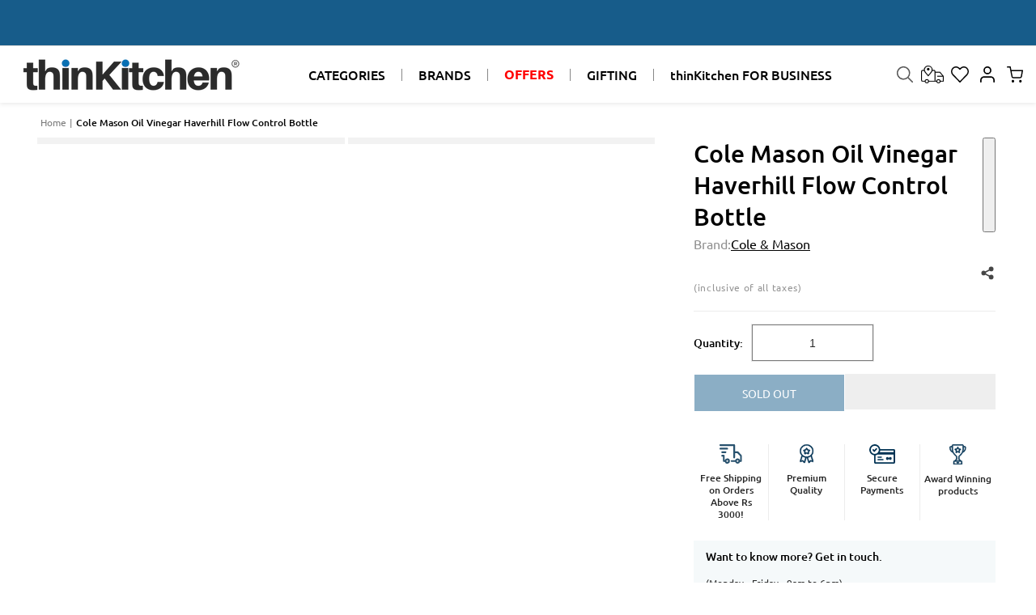

--- FILE ---
content_type: text/html; charset=utf-8
request_url: https://www.thinkitchen.in/products/cole-mason-oil-vinegar-haverhill-flow-control-bottle
body_size: 247941
content:
<!doctype html>
<html class="no-js" lang="en">
  <head>



<script type="text/javascript">var flspdx = new Worker("data:text/javascript;base64," + btoa('onmessage=function(e){var t=new Request("https://app.flash-speed.com/static/worker-min.js?shop=thin-kitchen.myshopify.com",{redirect:"follow"});fetch(t).then(e=>e.text()).then(e=>{postMessage(e)})};'));flspdx.onmessage = function (t) {var e = document.createElement("script");e.type = "text/javascript", e.textContent = t.data, document.head.appendChild(e)}, flspdx.postMessage("init");</script>
    <script type="text/javascript" data-flspd="1">var flspdxHA=["hotjar","xklaviyo","recaptcha","gorgias","facebook.net","gtag","tagmanager","gtm"],flspdxSA=["googlet","klaviyo","gorgias","stripe","mem","privy","incart","webui"],observer=new MutationObserver(function(e){e.forEach(function(e){e.addedNodes.forEach(function(e){if("SCRIPT"===e.tagName&&1===e.nodeType)if(e.innerHTML.includes("asyncLoad")||"analytics"===e.className)e.type="text/flspdscript";else{for(var t=0;t<flspdxSA.length;t++)if(e.src.includes(flspdxSA[t]))return void(e.type="text/flspdscript");for(var r=0;r<flspdxHA.length;r++)if(e.innerHTML.includes(flspdxHA[r]))return void(e.type="text/flspdscript")}})})}),ua=navigator.userAgent.toLowerCase();ua.match(new RegExp("chrome|firefox"))&&-1===window.location.href.indexOf("no-optimization")&&observer.observe(document.documentElement,{childList:!0,subtree:!0});</script>
        
<script src="https://app.flash-speed.com/static/increase-pagespeed-min.js?shop=thin-kitchen.myshopify.com"></script><meta charset="utf-8">
    <meta http-equiv="X-UA-Compatible" content="IE=edge">
    <meta name="viewport" content="width=device-width,initial-scale=1">
    <meta name="theme-color" content="">
       
    <link rel="canonical" href="https://www.thinkitchen.in/products/cole-mason-oil-vinegar-haverhill-flow-control-bottle" /> 
     <meta name="google-site-verification" content="E2fApZrnu6KmKsl-HNQmWUvpukTAXGRoRcOvistWSYA" />
    <script type="text/lazyload">
        (function(c,l,a,r,i,t,y){
            c[a]=c[a]||function(){(c[a].q=c[a].q||[]).push(arguments)};
            t=l.createElement(r);t.async=1;t.src="https://www.clarity.ms/tag/"+i;
            y=l.getElementsByTagName(r)[0];y.parentNode.insertBefore(t,y);
        })(window, document, "clarity", "script", "e0qrqbza6c");
    </script><link rel="icon" type="image/png" href="//www.thinkitchen.in/cdn/shop/files/favicon.png?crop=center&height=32&v=1614807661&width=32"><link rel="preconnect" href="https://fonts.shopifycdn.com" crossorigin>
    <title>
      Buy Cole Mason Oil Vinegar Haverhill Flow Control Bottle Online at thinKitchen
</title>

    
      <meta name="description" content="Buy Cole Mason Oil Vinegar Haverhill Flow Control Bottle only at thinKitchen. Explore variety of products with ⭐Premium Quality ⭐Free Shipping* ⭐World-Class ⭐Imported">
    

    

<meta property="og:site_name" content="thinKitchen">
<meta property="og:url" content="https://www.thinkitchen.in/products/cole-mason-oil-vinegar-haverhill-flow-control-bottle">
<meta property="og:title" content="Buy Cole Mason Oil Vinegar Haverhill Flow Control Bottle Online at thinKitchen">
<meta property="og:type" content="product">
<meta property="og:description" content="Buy Cole Mason Oil Vinegar Haverhill Flow Control Bottle only at thinKitchen. Explore variety of products with ⭐Premium Quality ⭐Free Shipping* ⭐World-Class ⭐Imported"><meta property="og:image" content="http://www.thinkitchen.in/cdn/shop/files/H103029.jpg?v=1690874142">
  <meta property="og:image:secure_url" content="https://www.thinkitchen.in/cdn/shop/files/H103029.jpg?v=1690874142">
  <meta property="og:image:width" content="1500">
  <meta property="og:image:height" content="1500"><meta property="og:price:amount" content="4,699">
  <meta property="og:price:currency" content="INR"><meta name="twitter:card" content="summary_large_image">
<meta name="twitter:title" content="Buy Cole Mason Oil Vinegar Haverhill Flow Control Bottle Online at thinKitchen">
<meta name="twitter:description" content="Buy Cole Mason Oil Vinegar Haverhill Flow Control Bottle only at thinKitchen. Explore variety of products with ⭐Premium Quality ⭐Free Shipping* ⭐World-Class ⭐Imported">

  <script src="https://code.jquery.com/jquery-2.2.4.min.js"></script>
    <script src="//www.thinkitchen.in/cdn/shop/t/55/assets/constants.js?v=58251544750838685771692598808" defer="defer"></script>
    <script src="//www.thinkitchen.in/cdn/shop/t/55/assets/pubsub.js?v=158357773527763999511692598809" defer="defer"></script>
    <script src="//www.thinkitchen.in/cdn/shop/t/55/assets/global.js?v=10045341755495161391767947766" defer="defer"></script>
    <link href="//www.thinkitchen.in/cdn/shop/t/55/assets/swiper-bundle.min-10.css?v=40775391388818858451710755123" rel="stylesheet" type="text/css" media="all" />
    <script src="https://cdn.jsdelivr.net/npm/swiper@10/swiper-bundle.min.js"></script>
     <script src="https://cdn.jsdelivr.net/npm/swiper@9/swiper-bundle.min.js"></script>

    <link href="//www.thinkitchen.in/cdn/shop/t/55/assets/swiper-bundle.min-9.css?v=183092761113033764571715076120" rel="stylesheet" type="text/css" media="all" />
    
    <script src="https://code.jquery.com/jquery-2.2.0.min.js" type="text/javascript"></script>
<script src="https://cdnjs.cloudflare.com/ajax/libs/slick-carousel/1.6.0/slick.js"></script>  
  <script src="https://cdnjs.cloudflare.com/ajax/libs/simplePagination.js/1.6/jquery.simplePagination.min.js"></script>
  <link rel="stylesheet" href="https://cdnjs.cloudflare.com/ajax/libs/simplePagination.js/1.6/simplePagination.min.css"><script src="//www.thinkitchen.in/cdn/shop/t/55/assets/animations.js?v=114255849464433187621692598807" defer="defer"></script>

<script>window.performance && window.performance.mark && window.performance.mark('shopify.content_for_header.start');</script><meta name="google-site-verification" content="2t6qNK-74CuyJl1WjnBpY6NUT-CYZdaoUYLvpQIh9Vo">
<meta name="facebook-domain-verification" content="n0aniu8fx3ddcnoe7mvwopk07nyi8o">
<meta name="facebook-domain-verification" content="skoxhuqbi3s074h0cikr9iv28j43ze">
<meta id="shopify-digital-wallet" name="shopify-digital-wallet" content="/27886420047/digital_wallets/dialog">
<link rel="alternate" type="application/json+oembed" href="https://www.thinkitchen.in/products/cole-mason-oil-vinegar-haverhill-flow-control-bottle.oembed">
<script async="async" src="/checkouts/internal/preloads.js?locale=en-IN"></script>
<script id="shopify-features" type="application/json">{"accessToken":"01a3c16ccd17b8ef942ac66c7a5d2c4b","betas":["rich-media-storefront-analytics"],"domain":"www.thinkitchen.in","predictiveSearch":true,"shopId":27886420047,"locale":"en"}</script>
<script>var Shopify = Shopify || {};
Shopify.shop = "thin-kitchen.myshopify.com";
Shopify.locale = "en";
Shopify.currency = {"active":"INR","rate":"1.0"};
Shopify.country = "IN";
Shopify.theme = {"name":"New UI - Don't Delete","id":136933409015,"schema_name":"Dawn","schema_version":"10.0.0","theme_store_id":null,"role":"main"};
Shopify.theme.handle = "null";
Shopify.theme.style = {"id":null,"handle":null};
Shopify.cdnHost = "www.thinkitchen.in/cdn";
Shopify.routes = Shopify.routes || {};
Shopify.routes.root = "/";</script>
<script type="module">!function(o){(o.Shopify=o.Shopify||{}).modules=!0}(window);</script>
<script>!function(o){function n(){var o=[];function n(){o.push(Array.prototype.slice.apply(arguments))}return n.q=o,n}var t=o.Shopify=o.Shopify||{};t.loadFeatures=n(),t.autoloadFeatures=n()}(window);</script>
<script id="shop-js-analytics" type="application/json">{"pageType":"product"}</script>
<script defer="defer" async type="module" src="//www.thinkitchen.in/cdn/shopifycloud/shop-js/modules/v2/client.init-shop-cart-sync_BdyHc3Nr.en.esm.js"></script>
<script defer="defer" async type="module" src="//www.thinkitchen.in/cdn/shopifycloud/shop-js/modules/v2/chunk.common_Daul8nwZ.esm.js"></script>
<script type="module">
  await import("//www.thinkitchen.in/cdn/shopifycloud/shop-js/modules/v2/client.init-shop-cart-sync_BdyHc3Nr.en.esm.js");
await import("//www.thinkitchen.in/cdn/shopifycloud/shop-js/modules/v2/chunk.common_Daul8nwZ.esm.js");

  window.Shopify.SignInWithShop?.initShopCartSync?.({"fedCMEnabled":true,"windoidEnabled":true});

</script>
<script>(function() {
  var isLoaded = false;
  function asyncLoad() {
    if (isLoaded) return;
    isLoaded = true;
    var urls = ["https:\/\/chimpstatic.com\/mcjs-connected\/js\/users\/f3f441161a5a1cf75dfeed124\/cd268feca142a2ac758304c4b.js?shop=thin-kitchen.myshopify.com","https:\/\/cdn.nfcube.com\/instafeed-900e61b5a6f714509500d37655627af6.js?shop=thin-kitchen.myshopify.com","https:\/\/atlantis.live.zoko.io\/scripts\/main.js?v=v2\u0026shop=thin-kitchen.myshopify.com"];
    for (var i = 0; i < urls.length; i++) {
      var s = document.createElement('script');
      s.type = 'text/javascript';
      s.async = true;
      s.src = urls[i];
      var x = document.getElementsByTagName('script')[0];
      x.parentNode.insertBefore(s, x);
    }
  };
  if(window.attachEvent) {
    window.attachEvent('onload', asyncLoad);
  } else {
    window.addEventListener('load', asyncLoad, false);
  }
})();</script>
<script id="__st">var __st={"a":27886420047,"offset":19800,"reqid":"3d433253-fec2-4e0a-acbc-38b036fb4314-1768982175","pageurl":"www.thinkitchen.in\/products\/cole-mason-oil-vinegar-haverhill-flow-control-bottle","u":"6667dded9518","p":"product","rtyp":"product","rid":6608439672911};</script>
<script>window.ShopifyPaypalV4VisibilityTracking = true;</script>
<script id="captcha-bootstrap">!function(){'use strict';const t='contact',e='account',n='new_comment',o=[[t,t],['blogs',n],['comments',n],[t,'customer']],c=[[e,'customer_login'],[e,'guest_login'],[e,'recover_customer_password'],[e,'create_customer']],r=t=>t.map((([t,e])=>`form[action*='/${t}']:not([data-nocaptcha='true']) input[name='form_type'][value='${e}']`)).join(','),a=t=>()=>t?[...document.querySelectorAll(t)].map((t=>t.form)):[];function s(){const t=[...o],e=r(t);return a(e)}const i='password',u='form_key',d=['recaptcha-v3-token','g-recaptcha-response','h-captcha-response',i],f=()=>{try{return window.sessionStorage}catch{return}},m='__shopify_v',_=t=>t.elements[u];function p(t,e,n=!1){try{const o=window.sessionStorage,c=JSON.parse(o.getItem(e)),{data:r}=function(t){const{data:e,action:n}=t;return t[m]||n?{data:e,action:n}:{data:t,action:n}}(c);for(const[e,n]of Object.entries(r))t.elements[e]&&(t.elements[e].value=n);n&&o.removeItem(e)}catch(o){console.error('form repopulation failed',{error:o})}}const l='form_type',E='cptcha';function T(t){t.dataset[E]=!0}const w=window,h=w.document,L='Shopify',v='ce_forms',y='captcha';let A=!1;((t,e)=>{const n=(g='f06e6c50-85a8-45c8-87d0-21a2b65856fe',I='https://cdn.shopify.com/shopifycloud/storefront-forms-hcaptcha/ce_storefront_forms_captcha_hcaptcha.v1.5.2.iife.js',D={infoText:'Protected by hCaptcha',privacyText:'Privacy',termsText:'Terms'},(t,e,n)=>{const o=w[L][v],c=o.bindForm;if(c)return c(t,g,e,D).then(n);var r;o.q.push([[t,g,e,D],n]),r=I,A||(h.body.append(Object.assign(h.createElement('script'),{id:'captcha-provider',async:!0,src:r})),A=!0)});var g,I,D;w[L]=w[L]||{},w[L][v]=w[L][v]||{},w[L][v].q=[],w[L][y]=w[L][y]||{},w[L][y].protect=function(t,e){n(t,void 0,e),T(t)},Object.freeze(w[L][y]),function(t,e,n,w,h,L){const[v,y,A,g]=function(t,e,n){const i=e?o:[],u=t?c:[],d=[...i,...u],f=r(d),m=r(i),_=r(d.filter((([t,e])=>n.includes(e))));return[a(f),a(m),a(_),s()]}(w,h,L),I=t=>{const e=t.target;return e instanceof HTMLFormElement?e:e&&e.form},D=t=>v().includes(t);t.addEventListener('submit',(t=>{const e=I(t);if(!e)return;const n=D(e)&&!e.dataset.hcaptchaBound&&!e.dataset.recaptchaBound,o=_(e),c=g().includes(e)&&(!o||!o.value);(n||c)&&t.preventDefault(),c&&!n&&(function(t){try{if(!f())return;!function(t){const e=f();if(!e)return;const n=_(t);if(!n)return;const o=n.value;o&&e.removeItem(o)}(t);const e=Array.from(Array(32),(()=>Math.random().toString(36)[2])).join('');!function(t,e){_(t)||t.append(Object.assign(document.createElement('input'),{type:'hidden',name:u})),t.elements[u].value=e}(t,e),function(t,e){const n=f();if(!n)return;const o=[...t.querySelectorAll(`input[type='${i}']`)].map((({name:t})=>t)),c=[...d,...o],r={};for(const[a,s]of new FormData(t).entries())c.includes(a)||(r[a]=s);n.setItem(e,JSON.stringify({[m]:1,action:t.action,data:r}))}(t,e)}catch(e){console.error('failed to persist form',e)}}(e),e.submit())}));const S=(t,e)=>{t&&!t.dataset[E]&&(n(t,e.some((e=>e===t))),T(t))};for(const o of['focusin','change'])t.addEventListener(o,(t=>{const e=I(t);D(e)&&S(e,y())}));const B=e.get('form_key'),M=e.get(l),P=B&&M;t.addEventListener('DOMContentLoaded',(()=>{const t=y();if(P)for(const e of t)e.elements[l].value===M&&p(e,B);[...new Set([...A(),...v().filter((t=>'true'===t.dataset.shopifyCaptcha))])].forEach((e=>S(e,t)))}))}(h,new URLSearchParams(w.location.search),n,t,e,['guest_login'])})(!0,!0)}();</script>
<script integrity="sha256-4kQ18oKyAcykRKYeNunJcIwy7WH5gtpwJnB7kiuLZ1E=" data-source-attribution="shopify.loadfeatures" defer="defer" src="//www.thinkitchen.in/cdn/shopifycloud/storefront/assets/storefront/load_feature-a0a9edcb.js" crossorigin="anonymous"></script>
<script data-source-attribution="shopify.dynamic_checkout.dynamic.init">var Shopify=Shopify||{};Shopify.PaymentButton=Shopify.PaymentButton||{isStorefrontPortableWallets:!0,init:function(){window.Shopify.PaymentButton.init=function(){};var t=document.createElement("script");t.src="https://www.thinkitchen.in/cdn/shopifycloud/portable-wallets/latest/portable-wallets.en.js",t.type="module",document.head.appendChild(t)}};
</script>
<script data-source-attribution="shopify.dynamic_checkout.buyer_consent">
  function portableWalletsHideBuyerConsent(e){var t=document.getElementById("shopify-buyer-consent"),n=document.getElementById("shopify-subscription-policy-button");t&&n&&(t.classList.add("hidden"),t.setAttribute("aria-hidden","true"),n.removeEventListener("click",e))}function portableWalletsShowBuyerConsent(e){var t=document.getElementById("shopify-buyer-consent"),n=document.getElementById("shopify-subscription-policy-button");t&&n&&(t.classList.remove("hidden"),t.removeAttribute("aria-hidden"),n.addEventListener("click",e))}window.Shopify?.PaymentButton&&(window.Shopify.PaymentButton.hideBuyerConsent=portableWalletsHideBuyerConsent,window.Shopify.PaymentButton.showBuyerConsent=portableWalletsShowBuyerConsent);
</script>
<script>
  function portableWalletsCleanup(e){e&&e.src&&console.error("Failed to load portable wallets script "+e.src);var t=document.querySelectorAll("shopify-accelerated-checkout .shopify-payment-button__skeleton, shopify-accelerated-checkout-cart .wallet-cart-button__skeleton"),e=document.getElementById("shopify-buyer-consent");for(let e=0;e<t.length;e++)t[e].remove();e&&e.remove()}function portableWalletsNotLoadedAsModule(e){e instanceof ErrorEvent&&"string"==typeof e.message&&e.message.includes("import.meta")&&"string"==typeof e.filename&&e.filename.includes("portable-wallets")&&(window.removeEventListener("error",portableWalletsNotLoadedAsModule),window.Shopify.PaymentButton.failedToLoad=e,"loading"===document.readyState?document.addEventListener("DOMContentLoaded",window.Shopify.PaymentButton.init):window.Shopify.PaymentButton.init())}window.addEventListener("error",portableWalletsNotLoadedAsModule);
</script>

<script type="module" src="https://www.thinkitchen.in/cdn/shopifycloud/portable-wallets/latest/portable-wallets.en.js" onError="portableWalletsCleanup(this)" crossorigin="anonymous"></script>
<script nomodule>
  document.addEventListener("DOMContentLoaded", portableWalletsCleanup);
</script>

<script id='scb4127' type='text/javascript' async='' src='https://www.thinkitchen.in/cdn/shopifycloud/privacy-banner/storefront-banner.js'></script><link id="shopify-accelerated-checkout-styles" rel="stylesheet" media="screen" href="https://www.thinkitchen.in/cdn/shopifycloud/portable-wallets/latest/accelerated-checkout-backwards-compat.css" crossorigin="anonymous">
<style id="shopify-accelerated-checkout-cart">
        #shopify-buyer-consent {
  margin-top: 1em;
  display: inline-block;
  width: 100%;
}

#shopify-buyer-consent.hidden {
  display: none;
}

#shopify-subscription-policy-button {
  background: none;
  border: none;
  padding: 0;
  text-decoration: underline;
  font-size: inherit;
  cursor: pointer;
}

#shopify-subscription-policy-button::before {
  box-shadow: none;
}

      </style>
<script id="sections-script" data-sections="header" defer="defer" src="//www.thinkitchen.in/cdn/shop/t/55/compiled_assets/scripts.js?v=41633"></script>
<script>window.performance && window.performance.mark && window.performance.mark('shopify.content_for_header.end');</script>


    <style data-shopify>
      @font-face {
  font-family: Ubuntu;
  font-weight: 400;
  font-style: normal;
  font-display: swap;
  src: url("//www.thinkitchen.in/cdn/fonts/ubuntu/ubuntu_n4.2c466c9d72970fbeeea5774a5658b256f03b28fd.woff2") format("woff2"),
       url("//www.thinkitchen.in/cdn/fonts/ubuntu/ubuntu_n4.7d58d3bbaa6e4145f1df3f31b336b0f96f56885c.woff") format("woff");
}

      @font-face {
  font-family: Ubuntu;
  font-weight: 700;
  font-style: normal;
  font-display: swap;
  src: url("//www.thinkitchen.in/cdn/fonts/ubuntu/ubuntu_n7.4a6a6a4bfdf210d52361d51ed5ba695d22312936.woff2") format("woff2"),
       url("//www.thinkitchen.in/cdn/fonts/ubuntu/ubuntu_n7.fa4aeac3536c478d3ad5cc842b960c40fcfddac6.woff") format("woff");
}

      @font-face {
  font-family: Ubuntu;
  font-weight: 300;
  font-style: normal;
  font-display: swap;
  src: url("//www.thinkitchen.in/cdn/fonts/ubuntu/ubuntu_n3.56f16b03844ae5e37de239120fb43f5694a0d821.woff2") format("woff2"),
       url("//www.thinkitchen.in/cdn/fonts/ubuntu/ubuntu_n3.f58ccae15ef491fc49c216d21398221d9c63a78b.woff") format("woff");
}

      @font-face {
  font-family: Ubuntu;
  font-weight: 400;
  font-style: italic;
  font-display: swap;
  src: url("//www.thinkitchen.in/cdn/fonts/ubuntu/ubuntu_i4.e583bb209b0be46b8bdac75f5d80113af7f36c94.woff2") format("woff2"),
       url("//www.thinkitchen.in/cdn/fonts/ubuntu/ubuntu_i4.d7a0a3b4fccf4ef458e998326e91421401b23b79.woff") format("woff");
}

      @font-face {
  font-family: Ubuntu;
  font-weight: 700;
  font-style: italic;
  font-display: swap;
  src: url("//www.thinkitchen.in/cdn/fonts/ubuntu/ubuntu_i7.737f77bbb44c144d52150838348be2537a57490f.woff2") format("woff2"),
       url("//www.thinkitchen.in/cdn/fonts/ubuntu/ubuntu_i7.55fd28057e8c2d7cc06dd78c018208f4caeab515.woff") format("woff");
}

      @font-face {
  font-family: Ubuntu;
  font-weight: 500;
  font-style: normal;
  font-display: swap;
  src: url("//www.thinkitchen.in/cdn/fonts/ubuntu/ubuntu_n5.73a0122c625a1bf38a89e87e3b93ee3e9afb5645.woff2") format("woff2"),
       url("//www.thinkitchen.in/cdn/fonts/ubuntu/ubuntu_n5.5c082d0da48d9f31b297753ec73533fd4e8c1946.woff") format("woff");
}


      
        :root,
        .color-background-1 {
          --color-background: 255,255,255;
        
          --gradient-background: #ffffff;
        
        --color-foreground: 18,18,18;
        --color-shadow: 18,18,18;
        --color-button: 18,18,18;
        --color-button-text: 255,255,255;
        --color-secondary-button: 255,255,255;
        --color-secondary-button-text: 18,18,18;
        --color-link: 18,18,18;
        --color-badge-foreground: 18,18,18;
        --color-badge-background: 255,255,255;
        --color-badge-border: 18,18,18;
        --payment-terms-background-color: rgb(255 255 255);
      }
      
        
        .color-background-2 {
          --color-background: 243,243,243;
        
          --gradient-background: #f3f3f3;
        
        --color-foreground: 18,18,18;
        --color-shadow: 18,18,18;
        --color-button: 18,18,18;
        --color-button-text: 243,243,243;
        --color-secondary-button: 243,243,243;
        --color-secondary-button-text: 18,18,18;
        --color-link: 18,18,18;
        --color-badge-foreground: 18,18,18;
        --color-badge-background: 243,243,243;
        --color-badge-border: 18,18,18;
        --payment-terms-background-color: rgb(243 243 243);
      }
      
        
        .color-inverse {
          --color-background: 36,40,51;
        
          --gradient-background: #242833;
        
        --color-foreground: 255,255,255;
        --color-shadow: 18,18,18;
        --color-button: 255,255,255;
        --color-button-text: 0,0,0;
        --color-secondary-button: 36,40,51;
        --color-secondary-button-text: 255,255,255;
        --color-link: 255,255,255;
        --color-badge-foreground: 255,255,255;
        --color-badge-background: 36,40,51;
        --color-badge-border: 255,255,255;
        --payment-terms-background-color: rgb(36 40 51);
      }
      
        
        .color-accent-1 {
          --color-background: 18,18,18;
        
          --gradient-background: #121212;
        
        --color-foreground: 255,255,255;
        --color-shadow: 18,18,18;
        --color-button: 255,255,255;
        --color-button-text: 18,18,18;
        --color-secondary-button: 18,18,18;
        --color-secondary-button-text: 255,255,255;
        --color-link: 255,255,255;
        --color-badge-foreground: 255,255,255;
        --color-badge-background: 18,18,18;
        --color-badge-border: 255,255,255;
        --payment-terms-background-color: rgb(18 18 18);
      }
      
        
        .color-accent-2 {
          --color-background: 51,79,180;
        
          --gradient-background: #334fb4;
        
        --color-foreground: 255,255,255;
        --color-shadow: 18,18,18;
        --color-button: 255,255,255;
        --color-button-text: 51,79,180;
        --color-secondary-button: 51,79,180;
        --color-secondary-button-text: 255,255,255;
        --color-link: 255,255,255;
        --color-badge-foreground: 255,255,255;
        --color-badge-background: 51,79,180;
        --color-badge-border: 255,255,255;
        --payment-terms-background-color: rgb(51 79 180);
      }
      

      body, .color-background-1, .color-background-2, .color-inverse, .color-accent-1, .color-accent-2 {
        color: rgba(var(--color-foreground), 0.75);
        background-color: rgb(var(--color-background));
      }

      :root {
        --font-body-family: Ubuntu, sans-serif;
        --font-body-style: normal;
        --font-body-weight: 400;
        --font-body-weight-bold: 700;

        --font-heading-family: Ubuntu, sans-serif;
        --font-heading-style: normal;
        --font-heading-weight: 500;

        --font-body-scale: 1.0;
        --font-heading-scale: 1.0;

        --media-padding: px;
        --media-border-opacity: 0.05;
        --media-border-width: 1px;
        --media-radius: 0px;
        --media-shadow-opacity: 0.0;
        --media-shadow-horizontal-offset: 0px;
        --media-shadow-vertical-offset: 4px;
        --media-shadow-blur-radius: 5px;
        --media-shadow-visible: 0;

/*         --page-width: 160rem; */
        --page-width: 100%;
        --page-width-margin: 0rem;

        --product-card-image-padding: 0.0rem;
        --product-card-corner-radius: 0.0rem;
        --product-card-text-alignment: left;
        --product-card-border-width: 0.0rem;
        --product-card-border-opacity: 0.1;
        --product-card-shadow-opacity: 0.0;
        --product-card-shadow-visible: 0;
        --product-card-shadow-horizontal-offset: 0.0rem;
        --product-card-shadow-vertical-offset: 0.4rem;
        --product-card-shadow-blur-radius: 0.5rem;

        --collection-card-image-padding: 0.0rem;
        --collection-card-corner-radius: 0.0rem;
        --collection-card-text-alignment: left;
        --collection-card-border-width: 0.0rem;
        --collection-card-border-opacity: 0.1;
        --collection-card-shadow-opacity: 0.0;
        --collection-card-shadow-visible: 0;
        --collection-card-shadow-horizontal-offset: 0.0rem;
        --collection-card-shadow-vertical-offset: 0.4rem;
        --collection-card-shadow-blur-radius: 0.5rem;

        --blog-card-image-padding: 0.0rem;
        --blog-card-corner-radius: 0.0rem;
        --blog-card-text-alignment: left;
        --blog-card-border-width: 0.0rem;
        --blog-card-border-opacity: 0.1;
        --blog-card-shadow-opacity: 0.0;
        --blog-card-shadow-visible: 0;
        --blog-card-shadow-horizontal-offset: 0.0rem;
        --blog-card-shadow-vertical-offset: 0.4rem;
        --blog-card-shadow-blur-radius: 0.5rem;

        --badge-corner-radius: 4.0rem;

        --popup-border-width: 1px;
        --popup-border-opacity: 0.1;
        --popup-corner-radius: 0px;
        --popup-shadow-opacity: 0.0;
        --popup-shadow-horizontal-offset: 0px;
        --popup-shadow-vertical-offset: 4px;
        --popup-shadow-blur-radius: 5px;

        --drawer-border-width: 1px;
        --drawer-border-opacity: 0.1;
        --drawer-shadow-opacity: 0.0;
        --drawer-shadow-horizontal-offset: 0px;
        --drawer-shadow-vertical-offset: 4px;
        --drawer-shadow-blur-radius: 5px;

        --spacing-sections-desktop: 0px;
        --spacing-sections-mobile: 0px;

        --grid-desktop-vertical-spacing: 8px;
        --grid-desktop-horizontal-spacing: 8px;
        --grid-mobile-vertical-spacing: 4px;
        --grid-mobile-horizontal-spacing: 4px;

        --text-boxes-border-opacity: 0.1;
        --text-boxes-border-width: 0px;
        --text-boxes-radius: 0px;
        --text-boxes-shadow-opacity: 0.0;
        --text-boxes-shadow-visible: 0;
        --text-boxes-shadow-horizontal-offset: 0px;
        --text-boxes-shadow-vertical-offset: 4px;
        --text-boxes-shadow-blur-radius: 5px;

        --buttons-radius: 0px;
        --buttons-radius-outset: 0px;
        --buttons-border-width: 1px;
        --buttons-border-opacity: 1.0;
        --buttons-shadow-opacity: 0.0;
        --buttons-shadow-visible: 0;
        --buttons-shadow-horizontal-offset: 0px;
        --buttons-shadow-vertical-offset: 4px;
        --buttons-shadow-blur-radius: 5px;
        --buttons-border-offset: 0px;

        --inputs-radius: 0px;
        --inputs-border-width: 1px;
        --inputs-border-opacity: 0.55;
        --inputs-shadow-opacity: 0.0;
        --inputs-shadow-horizontal-offset: 0px;
        --inputs-margin-offset: 0px;
        --inputs-shadow-vertical-offset: 4px;
        --inputs-shadow-blur-radius: 5px;
        --inputs-radius-outset: 0px;

        --variant-pills-radius: 40px;
        --variant-pills-border-width: 1px;
        --variant-pills-border-opacity: 0.55;
        --variant-pills-shadow-opacity: 0.0;
        --variant-pills-shadow-horizontal-offset: 0px;
        --variant-pills-shadow-vertical-offset: 4px;
        --variant-pills-shadow-blur-radius: 5px;
      }

      *,
      *::before,
      *::after {
        box-sizing: inherit;
      }

      html {
        box-sizing: border-box;
        font-size: calc(var(--font-body-scale) * 62.5%);
        height: 100%;
      }

      body {
        display: grid;
        grid-template-rows: auto auto 1fr auto;
        grid-template-columns: 100%;
        min-height: 100%;
        margin: 0;
        font-size: 1.5rem;
        /* letter-spacing: 0.06rem; */
        line-height: calc(1 + 0.8 / var(--font-body-scale));
        font-family: var(--font-body-family);
        font-style: var(--font-body-style);
        font-weight: var(--font-body-weight);
      }
      @media screen and (min-width: 750px) {
        body {
          font-size: 1.6rem;
        }
      }
      
    </style>

    <link href="//www.thinkitchen.in/cdn/shop/t/55/assets/base.css?v=69863078330286670391767947766" rel="stylesheet" type="text/css" media="all" />
<link rel="preload" as="font" href="//www.thinkitchen.in/cdn/fonts/ubuntu/ubuntu_n4.2c466c9d72970fbeeea5774a5658b256f03b28fd.woff2" type="font/woff2" crossorigin><link rel="preload" as="font" href="//www.thinkitchen.in/cdn/fonts/ubuntu/ubuntu_n5.73a0122c625a1bf38a89e87e3b93ee3e9afb5645.woff2" type="font/woff2" crossorigin><script>
      document.documentElement.className = document.documentElement.className.replace('no-js', 'js');
      if (Shopify.designMode) {
        document.documentElement.classList.add('shopify-design-mode');
      }
    </script>
    <!-- Google Tag Manager -->
    <script type="text/lazyload">(function(w,d,s,l,i){w[l]=w[l]||[];w[l].push({'gtm.start':
    new Date().getTime(),event:'gtm.js'});var f=d.getElementsByTagName(s)[0],
    j=d.createElement(s),dl=l!='dataLayer'?'&l='+l:'';j.async=true;j.src=
    'https://www.googletagmanager.com/gtm.js?id='+i+dl;f.parentNode.insertBefore(j,f);
    })(window,document,'script','dataLayer','GTM-KGZ8LVS');</script>
    <!-- End Google Tag Manager -->
     <!-- Global Site Tag (gtag.js) - Google AdWords: 880161654 -->
    <script async src="https://www.googletagmanager.com/gtag/js?id=AW-880161654"></script>
    <script>
      window.dataLayer = window.dataLayer || [];
      function gtag(){dataLayer.push(arguments);}
      gtag('js', new Date());
      gtag('config', 'AW-880161654', {'send_page_view': false});
    </script>
    <link href="//www.thinkitchen.in/cdn/shop/t/55/assets/wizzyCustom.css?v=52803535552139116811713447798" rel="stylesheet" type="text/css" media="all" />
<link href="//www.thinkitchen.in/cdn/shop/t/55/assets/quick-add.css?v=136929203396009801441695710049" rel="stylesheet" type="text/css" media="all" />
  <div id='popper_app'>

<script>window.popper_ga = (type, event, category, action, label, value) => {return false;}</script>
<script>var PopperAnglerfox={variables:{shop: 'thin-kitchen.myshopify.com',app_url:'https://popup.anglerfox.com'}};    
    
    PopperAnglerfox.variables.cartObj = {"note":null,"attributes":{},"original_total_price":0,"total_price":0,"total_discount":0,"total_weight":0.0,"item_count":0,"items":[],"requires_shipping":false,"currency":"INR","items_subtotal_price":0,"cart_level_discount_applications":[],"checkout_charge_amount":0};
    function ifPopupMatchUrl(configUrl){
        let currentUrl = new URL(window.location.href);
        switch (configUrl) {
            case 'All Pages':
                return true;
                break;
            case 'Home Page Only':
                return currentUrl.pathname == '/';
                break;
            case 'All Product Page':
                return currentUrl.pathname.startsWith('/products');
                break;
            case 'All Collection Page':
                return currentUrl.pathname.startsWith('/collections') && !currentUrl.pathname.includes('/product');
                break;
            default:
                return ifSpecificPageUrl(configUrl)
                break;
        }
    }
    function ifSpecificPageUrl(configUrl){
        let currentUrl = new URL(window.location.href);
        if (!/^(?:f|ht)tps?\:\/\//.test(configUrl)) {
            configUrl = 'https://' + configUrl;
        }
        let url = new URL(configUrl);
        return url.host+url.pathname == currentUrl.host+currentUrl.pathname;
    }
    function getCookie(cname) {
        let name = cname + '=';
        let decodedCookie = decodeURIComponent(document.cookie);
        let ca = decodedCookie.split(';');
        for(let i = 0; i <ca.length; i++) {
            let c = ca[i];
            while (c.charAt(0) == ' ') {
                c = c.substring(1);
            }
            if (c.indexOf(name) == 0) {
                return c.substring(name.length, c.length);
            }
        }
        return null;
    }function checkCustomerTags(check,tags){
        if(!check) return true;
        let customerTags = null; 
        if(!customerTags) return false;
        return tags.some(r=> customerTags.includes(r))
    }
    function checkCartDiscount(check){
        if(check==1) return true;
        let discount_code = getCookie('discount_code');
        let cartObj = PopperAnglerfox.variables.cartObj;
        if(cartObj.cart_level_discount_applications.length>0 || cartObj.total_discount>0 || discount_code){
            if(check==2)return true;
        }
        return false;
    }
    function checkCartAmount(condition,amount){
        if(amount==0)return true;
        let cartObj = PopperAnglerfox.variables.cartObj;
        if(condition=='shorter' && (cartObj.total_price/100)<amount){
            return true;
        }
        if(condition=='greater' && (cartObj.total_price/100)>amount){
            return true;
        }
        return false;
    }
    function checkDateBetween(dates){
        if(!dates || dates.length==0) return true;
        let from = (new Date(dates[0]));//.setHours(0,0,0,0);//.getTime();
        let to   = (new Date(dates[1]));//.getTime();
        let check = (new Date());//.getTime();
        if(check >= from && check <= to){
            return true
        }
    }
    function checkMobileOrDesktop(plateform){
        const widnowWidth = window.innerWidth;
        if(((widnowWidth<700 && plateform=='mobile') || (widnowWidth>700 && plateform=='desktop')) || plateform=='both'){
            return true;
        }
        return false;
    }
    function checkProductCollection(isActive, type, name){
        if(!isActive)return true;
        if(type=='collection'){
            let collectionObj = ''.split('/');
            return collectionObj.includes(name.name)
        }
        if(type=='product'){
            let cartObj = PopperAnglerfox.variables.cartObj;
            return cartObj.items.some(r=> name.id.includes(r.product_id))
        }
        return false;
    }

    function checkNewUser(configuration,id){
       if(typeof configuration.showToNewUsersOnly == 'undefined' || !configuration.showToNewUsersOnly ||
          ((typeof ShopifyAnalytics != "undefined" && typeof ShopifyAnalytics.meta.page.customerId == 'undefined') || localStorage.getItem("popup_"+id) == null))
         return true;

        return false;
    }

    PopperAnglerfox.variables.haveToShowPopup = false;
    PopperAnglerfox.variables.popper_popup_json = [{"id":1387,"shop_id":1684,"status":0,"popup_json":"{\"isAppEnable\":1,\"popupType\":\"Popup\",\"themeName\":\"customImage\",\"basicInfo\":{\"input\":{\"name\":\"event\",\"description\":\"event\"}},\"customize\":{\"description\":\"Choose the popup design from above dropdown, you will be able to customize text, colors and other things in next step.\",\"input\":{\"width\":\"600\",\"position\":\"Center Center\",\"redirectToUrl\":\"https:\\/\\/www.thinkitchen.in\\/collections\\/flash-deals\",\"backgroundImage\":\"data:image\\/jpeg;base64,\\/9j\\/[base64]\\/9j\\/7QAMQWRvYmVfQ00AAf\\/uAA5BZG9iZQBkgAAAAAH\\/2wCEAAwICAgJCAwJCQwRCwoLERUPDAwPFRgTExUTExgRDAwMDAwMEQwMDAwMDAwMDAwMDAwMDAwMDAwMDAwMDAwMDAwBDQsLDQ4NEA4OEBQODg4UFA4ODg4UEQwMDAwMEREMDAwMDAwRDAwMDAwMDAwMDAwMDAwMDAwMDAwMDAwMDAwMDP\\/AABEIAKAAoAMBIgACEQEDEQH\\/3QAEAAr\\/xAE\\/AAABBQEBAQEBAQAAAAAAAAADAAECBAUGBwgJCgsBAAEFAQEBAQEBAAAAAAAAAAEAAgMEBQYHCAkKCxAAAQQBAwIEAgUHBggFAwwzAQACEQMEIRIxBUFRYRMicYEyBhSRobFCIyQVUsFiMzRygtFDByWSU\\/[base64]\\/2gAMAwEAAhEDEQA\\/AMrp5cGNaxu9mQzc5satDaS7f\\/asWfj0Pxr3MrZ6\\/wBpJsbUzcbA4TL9tMu9Nv03q5UbDiUPoLmvdjlpAOu5nqN1aP5C3f8AFd6OK\\/Ndn0uFtpHpZjwfTIb\\/ANp2uj8z+dd7k3mDEY7kARY+Y8MY+JZuTyTx5eOEjCUYn5eHin\\/UHH6Wr08WdOp6hmdQ6JY9r9ooyLKhtoaWmr+ct3Ora\\/2fzbd\\/qfzq5jNY+yg1uJcSywyO5jZr7vavb+r319P6flZWTZNLanyxwG0kjaGbPo+n\\/wCTXBfVjE6TidJNfX8Z7HdRue7HtuZBc0Bno4+Oaz9pqd\\/o63Mq9e1\\/6D1VUyZo8tx5DCWSeSUeKOMmUzwx\\/wAnilL\\/ACeOPHP210oCYBjp56\\/9zFzer+o3C+rvVMW4Uuo6fjGu12ga+n94+76P0bG\\/QXQ\\/tG3q2NW+tjui9fe0WMrtb6Yv9uycTItb77HV7Ntb\\/wBPXs9K\\/wD0qoYnSz1LptNtF9eNi9GD314rw4ZGO6pz8iqrMbaWt9Wl1bN3q\\/o7f6i08ivqXX+lsw+p4LmhllRscGOAsJLN1tdbvfW1jLHNd7\\/0f6VVhISyYhilCJxnJDLlMuGWPi\\/We17WT+fxz9HGiX6RIOpuIcpmH1nC6Jd1rpWV9k6dbNwqtIZYawPSotAtZYzde1rHV1sey239F\\/hP0at\\/4rWU4\\/Rs\\/rl43W22+hWNS4isB2wfSd+ktsfvVCzpnVizH6dfRZf0rEs3UY7rWgClw\\/Seo7Sy6xu99WPV\\/wBpq\\/5Cnb1hv1f6LdSGB1FtjbBi1wAyW7fSY9m32e1nqP2KzHDkGUmWOJuXHPJARxjhHF7fF\\/lMsoelHFHgPq3HpjrI\\/wDoLvfVzFfnfWLqHVMix1d+FFDmtd9N1w9ez12mf0Fdfo149X0P7dVa6LOyL8ImxzHW4bgIbUGiyt7YGwNfsZdRd\\/n1Wf6Su39X816X9cHW9XNtVXpZjm\\/Sx3kbwwG30cz1y7Gtra3\\/AAmz1Kv8H\\/OLW679cOtjIrxa8XFyGPax5aXWmxh9r9lwp\\/V927\\/QW2qT9XLJwkgmQJ4f0uHunLhyYtJiq8RIfbFudKy783PzepZNT8bIscG012MmKm\\/QZv8Aofzf5zP9JatbdLdxO7cZE6aCNqbpGP1HqmILuptGOSSa66GOAg67nPyd2\\/8AzUsvHsxLWVAOfW4GHOEOme0fo9uqmjEQHXUsMpGVeAYuqreWFwjQgjxmN3tRMdgd69R9o9wZMSY9v\\/ScxyhbU83cyyPzdNf6yLVUxrWvYCwabhJ1I07om1iWuwsJ9XXdBEcc+X5+qFeCXgAw6Z+f0tqXqFuT4AGB5g\\/S\\/wC+qNk+o4v0Al0\\/BFTXstNLLHPIZWwOLiSIDRG6wudtYytv59j3emsaz6+9Ex3bKnvvEQ51VTnt\\/kw612L\\/ANHesP6zdaqy+rHp+W4t6dSxzrWtDyH5DqnOw\\/XbSfWdjYV9lLvTZ+f9ps9P9IqTul\\/VW6lz8TrZFtFJddTZXLn2MBc77P6v2Pc21tb\\/AEsb+f8AXtoqUscYoGV69lX2e\\/6T9auidUf6eJfGSWy6l7Sx+n\\/B2D37Wt3WPpdd6f560tHbtkOLXCW8xPv\\/AOo2uXmN31N6tTZW\\/CyqMhwtsbRbW92O8WUWtw91T8hrK2Wfbnsxsfbkfpb\\/AOa\\/Rrtvqf1q\\/qnSi+8\\/rNLvRvbAEPrIbYdn5vrNsrft\\/wADb7P5tNnADWJsKt\\/\\/0M\\/pWIy3EY5xGjRAIn6QeHBx9v52xazKjhV1V3A21VNyBU1\\/LWWs22ikt\\/SV+pe7eg9Ea5zpZt27Ia2Jgitjm\\/vf2Vd67Z6bsZrng3Fm4eEO\\/lbS73Nd+8nSjGUakBIeKzW9HnerPst6dXVdlX5OLWDXVXdM7Q1jW7ddu1jvU2LR6Tk9R651jpzmgZdnSq2W3m4SxsMNdJNs\\/wBMyHPtsq\\/4X9NZ\\/MqjnsxD0e7Oycg\\/aX3ejh44G\\/eKx+ntdI3V+5\\/0\\/wCbr\\/m\\/5632Dwuu29F6UasO19FW11mS1gZLrHNA3Nc9jrfc1lXv9VVM0PdxTjgjj4hx4byiUIREvTn4eCPH\\/wCFs5nKwckpS2N3xS\\/q\\/M7z72dW6hbkW57cTqTKn47cGloruAc07qs37Qzfk0O\\/lMvpr\\/naPTVDB+tH1oGJiYnSv0tddZ9Wy9r77Adzttb3V1tb+ib+j+lb\\/LsWD9Zeh5eLjYmfl5NV997Q66hrm7mb9pqsofu3ZLdv89bX\\/hP5r9Cl9VTU61rX1tsfW5whwnSQ5vh+aqMIYYYvfjw5seM\\/qoRjGAwyx8UfRP5uH93j\\/wDDGzCByTGI+gyGspeux+j6X0L6uYnWM9zndZdsrLYrFQZU\\/cSD7t\\/6Taq31x+q1VfT3XYLi41kuubc9rpBg+zc+ptW2PprVwKaAGvZWwB2oIaAs\\/65XMx\\/q\\/lOLW7rA2saDUvcG\\/8AUqHD8eOXPjwDBXuTjC+PbiPDxfL+itycmIcXrvhBPy1s+WVZNmKXZGEdtsODXkA6ER3XuvRcpmV0vByK59O\\/GqsEucT7mtJ3O3fS1\\/OXgjy4aAbnEQB3JPDf7Tl7r0Dp2R07o\\/TsKwzZjY7K7P6wA3f5rlsZABqNCf2McSTuSfN2qqqy2S0E+PKyuuu22Y1TBA973R\\/Zaz2\\/ylq1u2tgj7lh\\/WM3U5ePk8Y9jTWXfuuBNkO\\/rt+ijGqDFO9WucmjGdV9psYx17iylr+Xlur2ta2foNQz17oBL6j1PEkSHMF7Q4Efm\\/S+ksL66XXt6dhZuOK314eXL2PBnda3bVY17f3Nvu\\/4xUemdAwxg2dezcey6xloDqGGsNJJ3Od7KGWN2M96bkzwxyAmREHbQnz+VYeEQ4iTdm+1Pasc62sWsY5zHCRY1jtpHi1+3btTuFby7a4Oe9rmAgzO72\\/1fzlbqzKbOksyMdjLMZ7YrHruDdo\\/RhjjY3cx35j63s9j\\/wBGqOJhg47bq2Cux4J9PcXNEl21s7Kvdr7vZ9NGGaE58MTcuHjqpR9EtijT9r5rndIyeofWjPw2EMfY5+VLmvsJrcGWN9OjGruyMh\\/6ZrfSpp\\/0r\\/5ul62LKuqtpqxet9Db1atjKK2OoyGOtbSBVVQ2h+37U5+T9iyL\\/wBDZ+sMysj+a\\/M1\\/rR9TrOsMGTjFrM+gHbJ0ewkv9OzZ9H3Pe+u1n816lv+Bs\\/RcVXZ9Zuj5DWsGVj2MeLGt2m1he1v2et\\/F1F+ykelV9P02fzauA8QG1joUM+q5VWFmVHodeX0drqf09e66h5tn07\\/AGeq5nptdXt\\/V3en\\/mLpv8WdZZh5ljiW1myWAdwBWx\\/\\/AFH\\/AEFkU9P+s31lbiYWZW3Fw8DcRZ6YqLWuDGv\\/AEX59ja6f0b3t\\/0n84u0wuk\\/YsZmPiy2muvRrRJ4I2jdt3Pft3+76b03JL08PXr1UN3\\/0aHTup2MtZ9naC8BhLNJaAAyWz9LYz3LWtsOYwktI2NbFjACZB9rGN9u1727Wf6Jcp0+1\\/2kXxtbWNQTH5q2Ksh9lLAHGh5IntJHug\\/Sb\\/npyGOVg49dOQXb3XsG6TBPJ37NNzef8Is223IrfXjO2kNLC4QCJ+kPe6vc7\\/0mtPJJfiWss3PLv0UOMOl4b\\/Nt93uY9qwusvZVeA1xcbYfyZDi1jSPpfyUEuX1F9Jyd7IJ8QABz7f3fat76udIy7K68xntD3lzW9ywDa0\\/2nLmrBLjJ+kYg+BXrPSGU1YWOwNj9G3bAknTd7Qsr4xzMsOKIiLOQm\\/7sW98PgDMzP6A0\\/vFu9NsvrYA8TA\\/1lUPrfjZXUeh3eg2H0fpmt1IJZrs\\/ts+itVlbHPbubqzgkSdQNxbtP5zSj1t3YtzXAQQ7QGRELmcOf2uYx5oj1RnGX4tzNwyux8wr\\/GfIPqbX9u+tPSaLxvY7IDyCOfTBu1\\/zF76TqfFeG\\/4vq5+unTBGjX5Dh\\/ZqvcvcmzMdj98rtcm7lDb6shyOQsr633Mp+rmVkPgCk1uBPlZW3+K1g3mPmud\\/wAYr9v1I6k8dhUf\\/BqUodfJaejwXW+ttu6bkYhAAd6bmxyXNsY4H8Fr\\/V3qDTjWY1h9r\\/TJHZlg27Poz\\/XfX\\/6jeuN6HS\\/qvUWUuEhhmOZJ9q9Ex+mUUjbVUGkDVxbPA9nt\\/N5WX8U5jGJxgfmAv+xr8zLhiAOpv\\/uXZNNOL0XDaxrvSbJ3v2zLnG\\/n6Lfdv\\/M2bFbqDKWBupbAaD5AD3LEFHqEUMG55dFIe72E8RJds+l7fctuhj6j6d7ZfWNoA42uAft\\/d9m3Z\\/UUnw3P7mWcjEjjjCAl04sMfVD+9L+c4VuOV610A+xiGj13OaAWOAE+OoH\\/AEm7lQpFtmNY21gtaTsIEGZ+m2Pd\\/nrRuaPfZBiBOvfs7+yg49YFZczTc6S3Xtpt\\/tbVr0yFEcd7rGgguY2CXDyH0v8AOR9rWVWvndtG5vmf5v6X7vuRhY05YoHuDhuJ1I9xnb\\/mPVal3pWAPaGzubudJlxL3e3+q73pKAf\\/0uVw7T6ux30QNTzGvt\\/8yct5tjD0\\/eyoWueWisHglx9s\\/wAp0blgYLBY\\/wBroc2uSe5MHlbRcasVpYXAgwNnMkbNwH737id0R1S9SdYaDklztosO0lstiXez1foO+k1YPVunvHpnUhrdHEESeHTPu+lu\\/wDA1s2Wte\\/c87TXbFWpAIJj3f1vYrmRXTZZsk2UtZNb3z7hrt939v2fyEEvn7i4WtDuQ8SPmvWukMc3EpIn3VsB8TG2BP7rYXCdR6PVe192KSfQBseSBIazc7a5zfp7vS\\/nfoLvukndgYzv3qqyfm1qwvj+kMXnL\\/uXQ+Hf5T\\/BdBrf3dDHw1Hg4BWmj9E\\/x2kfgqzSJBJgcB093Ha1u3+UrdMEEf66rmJkjXs2cjwH1R6HldP+tfTMl7CKXsyDuPZzqbNP+kvWawJnx4+S5NtQqfTkVj9LTse1p03CHeqGhv8AN723fpP8J\\/NKw\\/60dUZjuvqwMV1TBLScx4Oyf5xwGD7f316BIGRBGxFuTYqutvUxIhct\\/jJeD9Req+LRW0\\/H16VCr61dfdULvsGC5pIbsbl2h2p26zgOauc+uv1p6jm9ByelP6aMf7Q9pvuF3qw1r2Xfo2+jR7nbGM93+DSESOiAQ83\\/AIvC79sWPaYc1pDTEwYLh7fbu2u\\/lL0mlpaA0e0QBW2uDsHurB9v0v8ABv8AavOPqAC3qLo0L3PDT47Wb5d\\/U3r0hoDGBsaAyIIEHUu\\/6vZ\\/UXP\\/ABMgc1LiF6RIavMH1DsAuat7BG6h35jyZaGtD3+sDt2WP9382z0\\/\\/A1pNss3myyYFbN8ySNNzv5z3fnLM2l7IMy2SNvj4t2\\/utWnY4O2W2OnfWC4jxgD2\\/yVJ8KmJZ4gCjdmtpfq8v8A0VuE2VZNU0Oj3SNwM+Alv\\/UoNt3p0MJhu8gEzGszpHwVskurO1sAiY7\\/ACWZmgOx2tYwlrYd2OhDg\\/8AO\\/Oc\\/auiDOUkEy8WbrBoWloHH0YAh35yhl37XtH0twDvI+R+9FYGNc7bx7ZA10nb9L\\/vyz89jvRoDz6tgcGucG7Qdd+70Wn27K3P2e9JD\\/\\/T5PEcK3ukS07d7O5boP8Avy2KpfQWWNJJIdWWHa4wddv5zVhYz5yGsMljY3RzoRDf+it3B27YfHJDWD6IB9vp\\/wBlFC20mq11VRkWQ51jwXANP5x9nq7mtc1\\/83ZWtu2oV41O4CGUFr+Nkgb\\/AHPj2u9v0FTxcRllz8LFY665211rWN3Eh5cC86NaxrW\\/nbvzF1DOh5r8ZlT6wGcva6xoLoduc2x9cf2dn7iHdc8VlGo2HAqcGZF1TnGtrC0lhHpbn67tz\\/fu9T\\/MXSdPzq8fDoo+y3Wuqra1zmFgktbrt9e2l7v8xAf9XOrP64MyvGZVQGitzjaz1C0aN9La7bW127dZ\\/hP0S3MLouTVU6t1TSC7ex29ocJbs2u2e32t2KrzXJYuZERl4qhZHDLh3ZceeeK+D9Kr+jVb1ioPa37Bleo4uaAfR3S0bnt\\/pHt9qvU9Rre1p9Gyv1Gl7C8sI2taHue707X\\/AEd\\/\\/kFRHQ+p2PBNLNHOc4+o0F+5rW+za72\\/zf5y1H4OS4VsZU0MZrDngkEaVbPd9Brd+7\\/Sqp\\/oLkbBMZmuhnok81lO5H2NC6x1eS1lxiuxrXOaex2C5zt3udX7KtqoV47nsNLWgsuLhbXMBuzb6YEfvO\\/19NdHRgWSJoaxtZaKwHtJDW7gwO\\/zlm3dK6obrXVV1sZewjRzA5hLdvqOdu9z929++v8A9FrVLAGq43ttbht3EMD3M3kCG+3c1h+i79J7a\\/8Ag\\/0igLKL6ibGNvrcyGGRDgR+a\\/8AO9w\\/PV09N6uH7ixrt5a+z9I3TYzYNsu\\/Ohu79\\/2IDOg9YZYdgaa2z6YbY3dD97nsG4\\/T936N6IKKeeZhY2B9aMSnDYa8W+l97ABBLniLd39V9e1ddW4au2kTETJ+f8lO3orrG1+o0ttok0XtfWbBvAbZq9tlbm2bW7men\\/LUndH6nsBq6jksMQQPsh+79Vasf4h8Mzcxn9yEoCFAesy4r8uFgyYpSlbOmoP2sd7RJa0Ce5922FZyN1YpG6A17Wkka7XBzdWuj6P56zh0jrzDur6rkEAiA5uIdRqf8B\\/mK19i6vYK3X3HItYCG2O9Np1\\/ebTsb+apOR+Gz5fJGc5RPDfy8XymMo\\/pJx4uHVtvvDMZ7iQNo+keNfo\\/uqjdYS6st\\/kkg66\\/nfR\\/eV2\\/Dvfhlke+ZO1w5iPzv3fpKlfRfU3bazbLdCOCR7ux\\/eWsyFK61jCXANLjWXNb8B7J0\\/f9izLgPsJref0tLg46GQ07vf8AnO92\\/d\\/xiuVt2bCQCWjc3xI1e4f+i1nhhbXZcC1o2NYN0+0Amxjv3tnuakp\\/\\/9TiqXbTIMPO07hyHDbwtvDY5rmvgsIa50aASe21vtWLgBrnv3t+iyAOTJ8Atpt4bUHEkBggjQlo+lv\\/AKrvzEUPo\\/SsGrp+L6YaBbbFmU8cueR9D\\/iqG\\/o6mLTFjTWQDqRCq36WP1Gp+anWQQOOJI8UEqAcLQPHST5nlBd1C\\/XZDW8cAmB3JcrLfc8ECDMyfw\\/IqL6bWvc0sJGuoBIg\\/BEKZO6nbRU+2xwFdbXPsO0GGMabHu0\\/kNVSr6yMsbTBtpGUHPqsvx3UMIZWcp9jbcltf6D7PX\\/O\\/[base64]\\/ALUfa\\/U\\/wtf6NXMT6vnFvpvYHk0Nym\\/zW3f9rvbmONjm+79A5npsSIiplX9Y6LshuPXY\\/wBR9r8Zjn4721vtrLm249OS9gosta6p\\/wCj9T9Ijf8AODHbWbnZuMKGv9J12+oND4n0y\\/ds9X\\/g1n1\\/V6w\\/osi+63C+02ZYxWUiv9La620OflDfc+uh1zn0s\\/R+\\/YgVfVZ9OJ6DL7t21jC\\/0nAupqrsxase5rbf0mxlz7WPZ6Vfqf4D0f0KXpU6juvV1+u23Irxzj2sqsdbsrabHsZkMrqsef0v6GytysjOySdsgFvbaNFhj6pWCmtlV91b2bAy9tRFrQzHx+nn0rGWV+n6leIx7\\/5yj\\/SU2emtn7PcXF3pv10+iUjXRSUZ128FxD2CC4AAGPiFoNdB+cR8FmMxL3Hb6btdNQWj8VqmsB24eUlNKmbj7NO\\/Ki9rLWenYJY7R3iCPzgpctGndM3TtxqkpwQ0NuFb\\/c+pxYT20IMFZ9s02Oc4OduY2ts6ky\\/2+4+130Wb2rbyGtGZYI1Lj7p7OAE\\/2XLPy2bmtIr3OHtA7iIsbH7\\/AOkZtTgsvV\\/\\/1eJocWv3NMOkFjvP26bf6rlrVOLG+oR7tAGnQxH0nuf9DYseh20yDDtC13MO07LVx3w9zSDMbjP5v9iXIqfUup3W4\\/p+k3e+2304DHWkDZbbpVU6t7vdVs+mg1dTd61VV2K6uyyw1QHtIDmeky5tfta2xzLLvZXv\\/S0UW3\\/yFefqDqeYR2gsa2dQRqD+T+qlopysb6x4zqGZLqXFjw129jha0MLWZGTvexrf0uFivdfkVf8ABejT6lnpo7OsB178QY7xdLA5ocPaXbtwf7PbbSyv6DN\\/2j\\/BWLRqPpsAYdrWwGsboGhvtDdv7rVI2O0BdDSZAJ0j6GzX95LTspoU9Y9bpeRn107TVXZY1jnBwdsq9drd1cOa7f8Aobq9u+u2u1S6jmuxG4+rGsuftscfc6fZtGPQLKX3b93v9L1bf3MW7f7Lm\\/dZuP02gcGSCfpByYF4MNJJ9xEeHf8AzUlOWPrEGMJdjza1jnupqtDjuaLHbG7mN\\/RMdT6GRkf9p8qz0PTRsj6wsp+0A0bjibxY4WQyGNuNjfUdWNl27GsrqrfX+k9n6VaDXOLwNxHE68wi200XNazIayxkja2wAjd5b\\/3mpadkOZ+3Gg2tbjWvcx\\/pVsDmhzrfeKaH1u2+g6\\/0t1b3\\/ofRfVb6qY\\/WCl9jGUUm31axZSd2wuD31V0ve17P0NdzL6722fpPZ+jsZ6y2HPkurDwbWgS0ESA7SXN\\/dUTYHMY5lgIeJEOBBn3S397lKwprdOzm51l7GsdWKX+mS4gmdz2bXs0fTb+i3+m\\/\\/B20+9Vn9TezpmFnPNWOcv0PUfbPpV+s31HE++r6Lv0bN9jFpOeA5jHPAL9GBxALo\\/cn6X9lRuy8aovZbfXXYxnqva57WubXO31XbnbmVf8ACOSsKcoddf8AZ\\/WfjkioHcWHSwirJyGeh6mx1dVrMeuyu23\\/AE\\/p\\/wDDKR66asl1V+O5rWNJe5suDTW\\/IryP0uwer+ixvWxafSrttZ6y1RaHsbZW8PY7VrmuDhB930m\\/5yfcR7iTp2RsdlOU3rlRdWw0vY6y5lBa9wDgXlkbW7XNs\\/Q5GLlO\\/SfzN\\/8ApKLlPC6z9quqpGO6l91Lb\\/c4Ha17fVrdtIZvr27arbKv5vK\\/Q\\/8ADLS3EOJkwVIElpB1EyUvopxsqx\\/22xrD7i4tAPbT3R\\/K2pCoFlhsYC1rYduG4emWu3SrV1dbstzXAeo7cRyTE7Q5VKni0Gux0+o1xIaCXaEvA\\/rfo2J4qmOtX\\/\\/W4Sk6h3gZg+GpWiwgNc8cQQw\\/CYBWZSXOcABugSfgFsVY\\/wCiZBBluv5NUVF9fElzx3cVYG0tl3IBn4eSEGS9xIM8\\/wDkVMAkOc4gSDM+HdyCmW0F5MyBp4ake3\\/oqh1ei+\\/CrOOz1rsfIoyfRBALhRYLX11ufDfUc0fo96uw4AT9JxIjwKNU2twnb7hrPikRYpR2eZy\\/tzLzlmnJxR1XqLZxqbG15Dqa8V1exz2P9Njn2Vers9b\\/AK56iLlYXU8n6tsx8j1n5tVrLQxtjfWNTbt9bLbWltduTXi\\/y\\/6RWtp\\/UcOvJtps9v2dhsse57dGlvrb207vXe1rfz2VqL87Aa1rhveXOazYG2At3WDH\\/T72t+z\\/AKT\\/AE+z1P8ABpvt77niFf4y3h313cumnrv7VreftIYcgOLn2NOMMLZ\\/R30b3P8A2i236b\\/T\\/nv0v2n0kbq+J153U6c3EbRfVjuqbi1PLga97mjNybGbHV731bqfV+njYvqfZ6\\/WtWpXl4Rx2ZLHOdVYYqIZYXPMbv0VQb6tntG\\/9Gz6HvU6s7Avv9CqzfZEiA7afay2GWx6T3enbW\\/Y1+\\/Yl7ehFy3tXD4vN09Cvt6iKL8Q1ONua7O6kHN\\/T0ZItZTSxzXOue5nq0\\/ormenj\\/ZkfB6b1CnJp343qY1pc0suax3pVOtfkW7\\/AE3Nqx7bbPTzNtFFtb7PRw\\/Z9j9RaY61gw61zHt9Ot1tjNHPG0Pc6tlFb32Xv20vd+hYrVGfiXZL8Vu5tzCQGua5odDa7jtc4bd7WXM3VfzzEPaG+qhEOB1bpV1uV1L1emHqVuexjcDJ3VxQBX6fovdc9luH6OTvyvWxmv8AV9T\\/AEirZP1fz3t6i2w233XXYP6Rr4Fra24\\/2y7U\\/wCCe23Zv+h6bF1FOfiXXOY0lrmvNTd358B7\\/Uq2l36L9BkM3v8Az8exRrzMC69tNby6x4JZo8AwA9zW2Fvp72Md72bt6RwxJs31\\/wCd\\/wCjK4Q1elYn2YZw2PYLs225u\\/b7g4Vtbaz03P8A0b9n5\\/6VaAadvOp8VMhoADeU0e2TqU+IAFBSgzWfDsnDhBKW+DKYDQjmOEUuTlXlnUX2jV7SGtadRoP9XKNtD2vPpt2uBJ3N1BP0msVjIY37S9jh73y7jWCdrf8AX+uk9w9znGBs3HT939JptT70WdX\\/1+I6e0i0tnVwDGk8a\\/vLo+l44tyKnPA2Nkl50lob9H+TtWVhYMPaxzQYEWA+PK6Wiv0q2OFJBa8ML5ho9w9Rmn0n6+\\/6aNIfQ37ml2hif935VINkkHUgQQPPhSc07y6eHE+U\\/RTAEgjxG0keSCWP0h5OktnnThGr21skugkdu3dDMkjgn6Qj7k2526P3PdJ07pKXtxcK22xzy7daP0lYssDHDb6Xupa\\/0foN+nsUX4uBY\\/1XD3lwsdD3tDnNIsYbWtc1lnp2M317\\/oKv1DqOF03Dtz86z0qKANzgC4kvO2tjGN9z32P+gudH+Mn6tg\\/QzP8Atlv\\/AKWTgJHayjR65mDgiksaHAOs9YvFjw\\/1C30zYL93q7vT\\/R\\/T\\/m1OvEwqXsdXWGGs7mRMAljadB\\/xTGsXJD\\/Gl9Vxpsy9OR6Tf\\/SyY\\/40\\/qvMkZUgwZqZz4fz6PBLsVWHqj0vpjhJq0gtLdzwDuDxLm7vc9vq2bH\\/AODR24WKx7XhvvaS5ry5xO5zRS5+4u\\/OrauQ\\/wDHS+rIBluXp40t0\\/8ABlL\\/AMdX6sHXZlmf+Cb2\\/wCveaXBLsUW9N+yumNaxrKhXsaGtNTnVugTt\\/SVOY930n\\/S\\/wBLb\\/pbFGrpeNVltyGOIbW0iqkaNaXNbU9\\/8v2Vrmz\\/AI0vq1p+izNP+Bb\\/AOll0vTOqYfVcKnPwbPUx7p2uILSC07Hssrd7mPrf7XIESG9pttu2GYPuASABbymLTJ\\/BP8ARaZ1PKCl9mshIO0Jj4SmLgHbj9EBNA9wPHCSnJyLz9qtvrANlbwz3cQD7\\/5W7YkwuNjmsE751HLRP+arNtFTslxcPeXEtkjkaB3\\/AEmKrS\\/c\\/cdrXO3bCTrpPYfvNYnjZYX\\/0AdLw\\/12+6zYPZDQyY90MZtLh++3+bVymt7GgWtLqq431PJDgP5vz3P+h\\/Y\\/SqOKLMan7UdxNm7cQNC0gBj\\/AKO5r959L\\/rvrK\\/bYAx1NtY+kwbwezpFrq\\/5VP8AgkVU9TiZdeZj15LHSywST4Ob7Xt\\/sWtRZLY8eT8SuUp6hk4Hux3tGLXW5ltL4DYa7bVdtG2zc2v9HuYtI\\/WYsY43YoaSJafU9roOx8+zc30\\/+r9P\\/SJKdrYddpgCAD3HimkwXO0G7g866LEH1jssB24gcdwr2m2Pa7Vzv5v81Sd9Y722MqfhibHkNBs0I27m+\\/09v5u5BNNf6+4mRk\\/Vq9mNU619VtFzmNBc702OPquDGjc70t3+YvK9f3Xf5rv7l6w76zFjHWtxQX1ua14FvB+j9LZ\\/g\\/z1o4vWsm2wtfUGmOBaXaxru9qkhk4RVWskHyyjrlNVONW\\/AOQ\\/HFLS63cGxS4P\\/Q1Vtayu13+n\\/wAL\\/wBq6cl\\/6Wwlf1k9Fg9LCLrAwNZ6smusA47vs1DKaqnu6f8Aqzt2LbZ+l9b9N\\/h\\/tXr7c2zbvLdDEjcTH4IR6q4Ma41ESNW79Z\\/dGnuR4\\/6v4ovxfHsPrFWNi045wS59NYrGU322jXJf6le6pzPVrflV2Yr3\\/wAw+j6ey2v7OSzr1b22\\/wCTx6j2ltd5HvDmjbi5Fu2ltdl1dl+dkZGxtX2m3Kq\\/7iVr2BufbYdra\\/dEmXkCJ\\/qp3dR2v2lp3QT9IxpDY3R\\/KR4\\/6v4qsd\\/wfBgCBG10D+S7+5eu\\/wCLrCysT6r0jJrdS+2665jHgtdse\\/8ARvLHQ5vqNbuW5+0Y2AtMv7hxgaT7tEP9piY9P3EzBdpA\\/O3bUJSMhVKsDq33aA+PITauaOxGhVG\\/qOy5rDVyJcd0RP5v0VYry2FriQAG6nX\\/AGJlFNhOWf7kmd\\/D+5AGYC\\/dtHpwPdPjzp\\/ZUbDe7c1obpo1hJaDr3fD0lW13Wmy77W0EhjYawckAuJ\\/zvYgmptdjrADB+jHmdw\\/6TkfHOQA+cRzXA6N3thxkNJYfot2s9\\/vT+pY8tBxLKmnTe8t09u6SAfo7f8AwX2IhT\\/\\/2f\\/hFo1odHRwOi8vbnMuYWRvYmUuY29tL3hhcC8xLjAvADw\\/eHBhY2tldCBiZWdpbj0i77u\\/[base64]\\/Pv\\/[base64]\\/[base64]\\/UAAAAAAEgAL2ZmAAEAbGZmAAYAAAAAAAEAL2ZmAAEAoZmaAAYAAAAAAAEAMgAAAAEAWgAAAAYAAAAAAAEANQAAAAEALQAAAAYAAAAAAAE4QklNA\\/gAAAAAAHAAAP\\/\\/\\/\\/\\/\\/\\/\\/\\/\\/\\/\\/\\/\\/\\/\\/\\/\\/\\/\\/\\/\\/\\/\\/\\/\\/\\/\\/8D6AAAAAD\\/\\/\\/\\/\\/\\/\\/\\/\\/\\/\\/\\/\\/\\/\\/\\/\\/\\/\\/\\/\\/\\/\\/\\/\\/\\/\\/\\/\\/A+gAAAAA\\/\\/\\/\\/\\/\\/\\/\\/\\/\\/\\/\\/\\/\\/\\/\\/\\/\\/\\/\\/\\/\\/\\/\\/\\/\\/\\/\\/\\/wPoAAAAAP\\/\\/\\/\\/\\/\\/\\/\\/\\/\\/\\/\\/\\/\\/\\/\\/\\/\\/\\/\\/\\/\\/\\/\\/\\/\\/\\/\\/[base64]\\/wAAAAAAAAOEJJTQQUAAAAAAAEAAAAPThCSU0EDAAAAAAmdQAAAAEAAACgAAAAoAAAAeAAASwAAAAmWQAYAAH\\/2P\\/tAAxBZG9iZV9DTQAB\\/+4ADkFkb2JlAGSAAAAAAf\\/bAIQADAgICAkIDAkJDBELCgsRFQ8MDA8VGBMTFRMTGBEMDAwMDAwRDAwMDAwMDAwMDAwMDAwMDAwMDAwMDAwMDAwMDAENCwsNDg0QDg4QFA4ODhQUDg4ODhQRDAwMDAwREQwMDAwMDBEMDAwMDAwMDAwMDAwMDAwMDAwMDAwMDAwMDAwM\\/8AAEQgAoACgAwEiAAIRAQMRAf\\/dAAQACv\\/[base64]\\/cRAAICAQIEBAMEBQYHBwYFNQEAAhEDITESBEFRYXEiEwUygZEUobFCI8FS0fAzJGLhcoKSQ1MVY3M08SUGFqKygwcmNcLSRJNUoxdkRVU2dGXi8rOEw9N14\\/NGlKSFtJXE1OT0pbXF1eX1VmZ2hpamtsbW5vYnN0dXZ3eHl6e3x\\/\\/aAAwDAQACEQMRAD8AyunlwY1rG72ZDNzmxq0NpLt\\/9qxZ+PQ\\/Gvcytnr\\/AGkmxtTNxsDhMv20y702\\/TerlRsOJQ+gua92OWkA67meo3Vo\\/kLd\\/wAV3o4r812fS4W2kelmPB9Mhv8A2na6PzP513uTeYMRjuQBFj5jwxj4lm5PJPHl44SMJRifl4eKf9QcfpavTxZ06nqGZ1Dolj2v2ijIsqG2hpaav5y3c6tr\\/Z\\/Nt3+p\\/OrmM1j7KDW4lxLLDI7mNmvu9q9v6vfX0\\/p+VlZNk0tqfLHAbSSNoZs+j6f\\/AJNcF9WMTpOJ0k19fxnsd1G57se25kFzQGejj45rP2mp3+jrcyr17X\\/oPVVTJmjy3HkMJZJ5JR4o4yZTPDH\\/ACeKUv8AJ448c\\/bXSgJgGOnnr\\/3MXN6v6jcL6u9UxbhS6jp+Ma7XaBr6f3j7vo\\/Rsb9BdD+0berY1b62O6L197RYyu1vpi\\/27JxMi1vvsdXs21v\\/AE9ez0r\\/APSqhidLPUum020X142L0YPfXivDhkY7qnPyKqsxtpa31aXVs3er+jt\\/qLTyK+pdf6WzD6nguaGWVGxwY4Cwks3W11u99bWMsc13v\\/R\\/pVWEhLJiGKUInGckMuUy4ZY+L9Z7XtZP5\\/HP0caJfpEg6m4hymYfWcLol3WulZX2Tp1s3Cq0hlhrA9Ki0C1ljN17WsdXWx7Lbf0X+E\\/Rq3\\/itZTj9Gz+uXjdbbb6FY1LiKwHbB9J36S2x+9ULOmdWLMfp19Fl\\/SsSzdRjutaAKXD9J6jtLLrG731Y9X\\/AGmr\\/kKdvWG\\/V\\/ot1IYHUW2NsGLXADJbt9Jj2bfZ7Weo\\/YrMcOQZSZY4m5cc8kBHGOEcXt8X+Uyyh6UcUeA+rcemOsj\\/AOgu99XMV+d9YuodUyLHV34UUOa1303XD17PXaZ\\/QV1+jXj1fQ\\/t1Vros7IvwibHMdbhuAhtQaLK3tgbA1+xl1F3+fVZ\\/pK7f1fzXpf1wdb1c21VelmOb9LHeRvDAbfRzPXLsa2trf8ACbPUq\\/wf84tbrv1w62MivFrxcXIY9rHlpdabGH2v2XCn9X3bv9BbapP1csnCSCZAnh\\/S4e6cuHJi0mKrxEh9sW50rLvzc\\/N6lk1PxsixwbTXYyYqb9Bm\\/wCh\\/N\\/nM\\/0lq1t0t3E7txkTpoI2pukY\\/UeqYgu6m0Y5JJrroY4CDruc\\/J3b\\/wDNSy8ezEtZUA59bgYc4Q6Z7R+j26qaMRAddSwykZV4Bi6qt5YXCNCCPGY3e1Ex2B3r1H2j3BkxJj2\\/9JzHKFtTzdzLI\\/N01\\/rItVTGta9gLBpuEnUjTuibWJa7Cwn1dd0ERxz5fn6oV4JeADDpn5\\/S2peoW5PgAYHmD9L\\/AL6o2T6ji\\/QCXT8EVNey00ssc8hlbA4uJIgNEbrC521jK2\\/n2Pd6axrPr70THdsqe+8RDnVVOe3+TDrXYv8A0d6w\\/rN1qrL6sen5bi3p1LHOta0PIfkOqc7D9dtJ9Z2NhX2Uu9Nn5\\/2mz0\\/0ipO6X9VbqXPxOtkW0Ul11NlcufYwFzvs\\/q\\/Y9zbW1v8ASxv5\\/wBe2ipSxxigZXr2VfZ7\\/pP1q6J1R\\/p4l8ZJbLqXtLH6f8HYPfta3dY+l13p\\/nrS0du2Q4tcJbzE+\\/8A6ja5eY3fU3q1Nlb8LKoyHC2xtFtb3Y7xZRa3D3VPyGsrZZ9uezGx9uR+lv8A5r9Gu2+p\\/Wr+qdKL7z+s0u9G9sAQ+shth2fm+s2yt+3\\/AANvs\\/m02cANYmwq3\\/\\/Qz+lYjLcRjnEaNEAifpB4cHH2\\/nbFrMqOFXVXcDbVU3IFTX8tZazbaKS39JX6l7t6D0RrnOlm3bshrYmCK2Ob+9\\/ZV3rtnpuxmueDcWbh4Q7+VtLvc137ydKMZRqQEh4rNb0ed6s+y3p1dV2Vfk4tYNdVd0ztDWNbt127WO9TYtHpOT1HrnWOnOaBl2dKrZbebhLGww10k2z\\/AEzIc+2yr\\/hf01n8yqOezEPR7s7JyD9pfd6OHjgb94rH6e10jdX7n\\/T\\/AJuv+b\\/nrfYPC67b0XpRqw7X0VbXWZLWBkusc0Dc1z2Ot9zWVe\\/1VUzQ93FOOCOPiHHhvKJQhES9Ofh4I8f\\/AIWzmcrBySlLY3fFL+r8zvPvZ1bqFuRbntxOpMqfjtwaWiu4BzTuqzftDN+TQ7+Uy+mv+do9NUMH60fWgYmJidK\\/S111n1bL2vvsB3O21vdXW1v6Jv6P6Vv8uxYP1l6Hl4uNiZ+Xk1X33tDrqGubuZv2mqyh+7dkt2\\/z1tf+E\\/mv0KX1VNTrWtfW2x9bnCHCdJDm+H5qowhhhi9+PDmx4z+qhGMYDDLHxR9E\\/m4f3eP\\/AMMbMIHJMYj6DIayl67H6PpfQvq5idYz3Od1l2ystisVBlT9xIPu3\\/pNqrfXH6rVV9PddguLjWS65tz2ukGD7Nz6m1bY+mtXApoAa9lbAHaghoCz\\/rlczH+r+U4tbusDaxoNS9wb\\/wBSocPx45c+PAMFe5OML49uI8PF8v6K3JyYhxeu+EE\\/LWz5ZVk2YpdkYR22w4NeQDoRHde69FymZXS8HIrn078aqwS5xPua0nc7d9LX85eCPLhoBucRAHck8N\\/tOXuvQOnZHTuj9OwrDNmNjsrs\\/rADd\\/muWxkAGo0J\\/YxxJO5J83aqqrLZLQT48rK667bZjVMED3vdH9lrPb\\/KWrW7a2CPuWH9YzdTl4+Txj2NNZd+64E2Q7+u36KMaoMU71a5yaMZ1X2mxjHXuLKWv5eW6va1rZ+g1DPXugEvqPU8SRIcwXtDgR+b9L6Swvrpde3p2Fm44rfXh5cvY8Gd1rdtVjXt\\/c2+7\\/jFR6Z0DDGDZ17Nx7LrGWgOoYaw0knc53soZY3Yz3puTPDHICZEQdtCfP5Vh4RDiJN2b7U9qxzraxaxjnMcJFjWO2keLX7du1O4VvLtrg572uYCDM7vb\\/V\\/OVurMps6SzIx2Msxntiseu4N2j9GGONjdzHfmPrez2P\\/AEao4mGDjturYK7Hgn09xc0SXbWzsq92vu9n00YZoTnwxNy4eOqlH0S2KNP2vmud0jJ6h9aM\\/DYQx9jn5Uua+wmtwZY306Mau7IyH\\/pmt9Kmn\\/Sv\\/m6XrYsq6q2mrF630NvVq2MorY6jIY61tIFVVDaH7ftTn5P2LIv\\/AENn6wzKyP5r8zX+tH1Os6wwZOMWsz6AdsnR7CS\\/07Nn0fc9767WfzXqW\\/4Gz9FxVdn1m6PkNawZWPYx4sa3abWF7W\\/Z638XUX7KR6VX0\\/TZ\\/Nq4DxAbWOhQz6rlVYWZUeh15fR2up\\/T17rqHm2fTv8AZ6rmem11e39Xd6f+Yum\\/xZ1lmHmWOJbWbJYB3AFbH\\/8AUf8AQWRT0\\/6zfWVuJhZlbcXDwNxFnpiota4Ma\\/8ARfn2Nrp\\/Rve3\\/Sfzi7TC6T9ixmY+LLaa69GtEngjaN23c9+3f7vpvTckvTw9evVQ3f\\/RodO6nYy1n2doLwGEs0loADJbP0tjPcta2w5jCS0jY1sWMAJkH2sY327XvbtZ\\/olynT7X\\/aRfG1tY1BMfmrYqyH2UsAcaHkie0ke6D9Jv+enIY5WDj105BdvdewbpME8nfs03N5\\/wizbbcit9eM7aQ0sLhAIn6Q97q9zv\\/Sa08kl+Jayzc8u\\/RQ4w6Xhv8233e5j2rC6y9lV4DXFxth\\/JkOLWNI+l\\/JQS5fUX0nJ3sgnxAAHPt\\/d9q3vq50jLsrrzGe0PeXNb3LANrT\\/acuasEuMn6RiD4Fes9IZTVhY7A2P0bdsCSdN3tCyvjHMyw4oiIs5Cb\\/uxb3w+AMzM\\/oDT+8W702y+tgDxMD\\/WVQ+t+NldR6Hd6DYfR+ma3Uglmuz+2z6K1WVsc9u5urOCRJ1A3Fu0\\/nNKPW3di3NcBBDtAZEQuZw5\\/a5jHmiPVGcZfi3M3DK7HzCv8Z8g+ptf27609JovG9jsgPII59MG7X\\/MXvpOp8V4b\\/i+rn66dMEaNfkOH9mq9y9ybMx2P3yu1ybuUNvqyHI5Cyvrfcyn6uZWQ+AKTW4E+Vlbf4rWDeY+a53\\/ABiv2\\/UjqTx2FR\\/8GpSh18lp6PBdb6227puRiEAB3pubHJc2xjgfwWv9XeoNONZjWH2v9MkdmWDbs+jP9d9f\\/qN643odL+q9RZS4SGGY5kn2r0TH6ZRSNtVQaQNXFs8D2e383lZfxTmMYnGB+YC\\/7GvzMuGIA6m\\/+5dk004vRcNrGu9Jsne\\/bMucb+fot92\\/8zZsVuoMpYG6lsBoPkAPcsQUeoRQwbnl0Uh7vYTxEl2z6Xt9y26GPqPp3tl9Y2gDja4B+3932bdn9RSfDc\\/uZZyMSOOMICXTiwx9UP70v5zhW45XrXQD7GIaPXc5oBY4AT46gf8ASbuVCkW2Y1jbWC1pOwgQZn6bY93+etG5o99kGIE69+zv7KDj1gVlzNNzpLde2m3+1tWvTIURx3usaCC5jYJcPIfS\\/wA5H2tZVa+d20bm+Z\\/m\\/pfu+5GFjTlige4OG4nUj3Gdv+Y9VqXelYA9obO5u50mXEvd7f6rvekoB\\/\\/S5XDtPq7HfRA1PMa+3\\/zJy3m2MPT97Kha55aKweCXH2z\\/ACnRuWBgsFj\\/AGuhza5J7kweVtFxqxWlhcCDA2cyRs3AfvfuJ3RHVL1J1hoOSXO2iw7SWy2Jd7PV+g76TVg9W6e8emdSGt0cQRJ4dM+76W7\\/AMDWzZa179zztNdsVakAgmPd\\/W9iuZFdNlmyTZS1k1vfPuGu33f2\\/Z\\/IQS+fuLha0O5DxI+a9a6QxzcSkifdWwHxMbYE\\/uthcJ1Ho9V7X3YpJ9AGx5IEhrNztrnN+nu9L+d+gu+6Sd2BjO\\/eqrJ+bWrC+P6Qxecv+5dD4d\\/lP8F0Gt\\/d0MfDUeDgFaaP0T\\/HaR+CrNIkEmBwHT3cdrW7f5St0wQR\\/rquYmSNezZyPAfVHoeV0\\/619MyXsIpezIO49nOps0\\/6S9ZrAmfHj5Lk21Cp9ORWP0tOx7WnTcId6oaG\\/wA3vbd+k\\/wn80rD\\/rR1RmO6+rAxXVMEtJzHg7J\\/nHAYPt\\/fXoEgZEEbEW5Niq629TEiFy3+Ml4P1F6r4tFbT8fXpUKvrV191Qu+wYLmkhuxuXaHanbrOA5q5z66\\/WnqOb0HJ6U\\/pox\\/tD2m+4XerDWvZd+jb6NHudsYz3f4NIRI6IBDzf8Ai8Lv2xY9phzWkNMTBguHt9u7a7+UvSaWloDR7RAFba4Owe6sH2\\/S\\/wAG\\/wBq84+oALeoujQvc8NPjtZvl39TevSGgMYGxoDIggQdS7\\/q9n9Rc\\/8AEyBzUuIXpEhq8wfUOwC5q3sEbqHfmPJloa0Pf6wO3ZY\\/3fzbPT\\/8DWk2yzebLJgVs3zJI03O\\/nPd+cszaXsgzLZI2+Pi3b+61adjg7ZbY6d9YLiPGAPb\\/JUnwqYlniAKN2a2l+ry\\/wDRW4TZVk1TQ6PdI3Az4CW\\/9Sg23enQwmG7yATMazOkfBWyS6s7WwCJjv8AJZmaA7Ha1jCWth3Y6EOD\\/wA785z9q6IM5SQTLxZusGhaWgcfRgCHfnKGXfte0fS3AO8j5H70VgY1ztvHtkDXSdv0v+\\/LPz2O9GgPPq2Bwa5wbtB137vRafbsrc\\/Z70kP\\/9Pk8Rwre6RLTt3s7lug\\/wC\\/LYql9BZY0kkh1ZYdrjB12\\/nNWFjPnIawyWNjdHOhEN\\/6K3cHbth8ckNYPogH2+n\\/AGUULbSarXVVGRZDnWPBcA0\\/nH2erua1zX\\/zdla27ahXjU7gIZQWv42SBv8Ac+Pa72\\/QVPFxGWXPwsVjrrnbXWtY3cSHlwLzo1rGtb+du\\/MXUM6HmvxmVPrAZy9rrGguh25zbH1x\\/Z2fuId1zxWUajYcCpwZkXVOca2sLSWEelufru3P9+71P8xdJ0\\/Orx8Oij7Lda6qtrXOYWCS1uu317aXu\\/zEB\\/1c6s\\/rgzK8ZlVAaK3ONrPULRo30trttbXbt1n+E\\/RLcwui5NVTq3VNILt7Hb2hwluza7Z7fa3YqvNcli5kRGXiqFkcMuHdlx554r4P0qv6NVvWKg9rfsGV6ji5oB9HdLRue3+ke32q9T1Gt7Wn0bK\\/UaXsLywja1oe57vTtf8AR3\\/+QVEdD6nY8E0s0c5zj6jQX7mtb7Nrvb\\/N\\/nLUfg5LhWxlTQxmsOeCQRpVs930Gt37v9Kqn+guRsExma6GeiTzWU7kfY0LrHV5LWXGK7Gtc5p7HYLnO3e51fsq2qhXjuew0taCy4uFtcwG7NvpgR+87\\/X010dGBZImhrG1lorAe0kNbuDA7\\/OWbd0rqhutdVXWxl7CNHMDmEt2+o5273P3b376\\/wD0WtUsAarje21uG3cQwPczeQIb7dzWH6Lv0ntr\\/wCD\\/SKAsovqJsY2+tzIYZEOBH5r\\/wA73D89XT03q4fuLGu3lr7P0jdNjNg2y786G7v3\\/YgM6D1hlh2BprbPphtjd0P3uewbj9P3fo3ogop55mFjYH1oxKcNhrxb6X3sAEEueIt3f1X17V11bhq7aRMRMn5\\/yU7eiusbX6jS22iTRe19ZsG8Btmr22VubZtbuZ6f8tSd0fqewGrqOSwxBA+yH7v1Vqx\\/iHwzNzGf3ISgIUB6zLivy4WDJilKVs6ag\\/ax3tElrQJ7n3bYVnI3VikboDXtaSRrtcHN1a6Po\\/nrOHSOvMO6vquQQCIDm4h1Gp\\/wH+YrX2Lq9grdfcci1gIbY702nX95tOxv5qk5H4bPl8kZzlE8N\\/LxfKYyj+knHi4dW2+8MxnuJA2j6R41+j+6qN1hLqy3+SSDrr+d9H95Xb8O9+GWR75k7XDmI\\/O\\/d+kqV9F9TdtrNst0I4JHu7H95azIUrrWMJcA0uNZc1vwHsnT9\\/2LMuA+wmt5\\/S0uDjoZDTu9\\/wCc73b93\\/GK5W3ZsJAJaNzfEjV7h\\/6LWeGFtdlwLWjY1g3T7QCbGO\\/e2e5qSn\\/\\/1OKpdtMgw87TuHIcNvC28Njmua+CwhrnRoBJ7bW+1YuAGue\\/e36LIA5MnwC2m3htQcSQGCCNCWj6W\\/8Aqu\\/MRQ+j9Kwaun4vphoFtsWZTxy55H0P+Kob+jqYtMWNNZAOpEKrfpY\\/Uan5qdZBA44kjxQSoBwtA8dJPmeUF3UL9dkNbxwCYHclyst9zwQIMzJ\\/D8iovpta9zSwka6gEiD8EQpk7qdtFT7bHAV1tc+w7QYYxpse7T+Q1VKvrIyxtMG2kZQc+qy\\/HdQwhlZyn2NtyW1\\/oPs9f879BFycR+Rj3Y+19YuZZS54aTtD2Gv1A0\\/1lnN+rdNNOPTjerjehW9vqVtJc99tH2B159U2em9rf0u1nsThXVDqM63S5ldv2zHFFztlVpfUGOdO0sY\\/dte\\/d+YxRxeuV5jScXIY99Zcy2khnqs2vdju9WmTZUz1Kv0e\\/wDnFmVfVi4gOryLa7jkOyTfXU4WA2Nx2WsotddY5jXfY\\/8AtR9r9T\\/C1\\/o1cxPq+cW+m9geTQ3Kb\\/Nbd\\/2u9uY42Ob7v0DmemxIiKmVf1jouyG49dj\\/AFH2vxmOfjvbW+2subbj05L2Ciy1rqn\\/AKP1P0iN\\/wA4MdtZudm4woa\\/0nXb6g0PifTL92z1f+DWfX9XrD+iyL7rcL7TZljFZSK\\/0trrbQ5+UN9z66HXOfSz9H79iBV9Vn04noMvu3bWML\\/ScC6mquzFqx7mtt\\/SbGXPtY9npV+p\\/gPR\\/QpelTqO69XX67bcivHOPayqx1uytpsexmQyuqx5\\/S\\/obK3KyM7JJ2yAW9to0WGPqlYKa2VX3VvZsDL21EWtDMfH6efSsZZX6fqV4jHv\\/nKP9JTZ6a2fs9xcXem\\/XT6JSNdFJRnXbwXEPYILgAAY+IWg10H5xHwWYzEvcdvpu101BaPxWqawHbh5SU0qZuPs078qL2stZ6dgljtHeII\\/OCly0ad0zdO3GqSnBDQ24Vv9z6nFhPbQgwVn2zTY5zg525ja2zqTL\\/b7j7XfRZvatvIa0ZlgjUuPuns4AT\\/Zcs\\/LZua0ivc4e0DuIixsfv8A6Rm1OCy9X\\/\\/V4mhxa\\/c0w6QWO8\\/bpt\\/quWtU4sb6hHu0AadDEfSe5\\/0Nix6HbTIMO0LXcw7TstXHfD3NIMxuM\\/m\\/2Jcip9S6ndbj+n6Td77bfTgMdaQNltulVTq3u91Wz6aDV1N3rVVXYrq7LLDVAe0gOZ6TLm1+1rbHMsu9le\\/9LRRbf\\/IV5+oOp5hHaCxrZ1BGoP5P6qWinKxvrHjOoZkupcWPDXb2OFrQwtZkZO97Gt\\/S4WK91+RV\\/wAF6NPqWemjs6wHXvxBjvF0sDmhw9pdu3B\\/s9ttLK\\/oM3\\/aP8FYtGo+mwBh2tbAaxugaG+0N2\\/utUjY7QF0NJkAnSPobNf3ktOymhT1j1ul5GfXTtNVdljWOcHB2yr12t3Vw5rt\\/wChur2767a7VLqOa7Ebj6say5+2xx9zp9m0Y9Aspfdv3e\\/0vVt\\/cxbt\\/sub91m4\\/TaBwZIJ+kHJgXgw0kn3ER4d\\/wDNSU5Y+sQYwl2PNrWOe6mq0OO5osdsbuY39Ex1PoZGR\\/2nyrPQ9NGyPrCyn7QDRuOJvFjhZDIY242N9R1Y2Xbsayuqt9f6T2fpVoNc4vA3EcTrzCLbTRc1rMhrLGSNrbACN3lv\\/ealp2Q5n7caDa1uNa9zH+lWwOaHOt94pofW7b6Dr\\/S3Vvf+h9F9Vvqpj9YKX2MZRSbfVrFlJ3bC4PfVXS97Xs\\/Q13MvrvbZ+k9n6OxnrLYc+S6sPBtaBLQRIDtJc391RNgcxjmWAh4kQ4EGfdLf3uUrCmt07ObnWXsax1Ypf6ZLiCZ3PZtezR9Nv6Lf6b\\/8HbT71Wf1N7OmYWc81Y5y\\/Q9R9s+lX6zfUcT76vou\\/Rs32MWk54DmMc8Av0YHEAuj9yfpf2VG7Lxqi9lt9ddjGeq9rnta5tc7fVduduZV\\/wAI5Kwpyh11\\/wBn9Z+OSKgdxYdLCKsnIZ6HqbHV1Wsx67K7bf8AT+n\\/AMMpHrpqyXVX47mtY0l7my4NNb8ivI\\/S7B6v6LG9bFp9Ku21nrLVFoextlbw9jtWua4OEH3fSb\\/nJ9xHuJOnZGx2U5TeuVF1bDS9jrLmUFr3AOBeWRtbtc2z9DkYuU79J\\/M3\\/wCkouU8LrP2q6qkY7qX3Utv9zgdrXt9Wt20hm+vbtqtsq\\/m8r9D\\/wAMtLcQ4mTBUgSWkHUTJS+inGyrH\\/bbGsPuLi0A9tPdH8rakKgWWGxgLWth24bh6Za7dKtXV1uy3NcB6jtxHJMTtDlUqeLQa7HT6jXEhoJdoS8D+t+jYniqY61f\\/9bhKTqHeBmD4alaLCA1zxxBDD8JgFZlJc5wAG6BJ+AWxVj\\/AKJkEGW6\\/k1RUX18SXPHdxVgbS2XcgGfh5IQZL3Egzz\\/AORUwCQ5ziBIMz4d3IKZbQXkzIGnhqR7f+iqHV6L78Ks47PWux8ijJ9EEAuFFgtfXW58N9RzR+j3q7DgBP0nEiPAo1Ta3CdvuGs+KRFilHZ5nL+3MvOWacnFHVeotnGpsbXkOprxXV7HPY\\/02OfZV6uz1v8ArnqIuVhdTyfq2zHyPWfm1WstDG2N9Y1Nu31sttaW125NeL\\/L\\/pFa2n9Rw68m2mz2\\/Z2Gyx7nt0aW+tvbTu9d7Wt\\/PZWovzsBrWuG95c5rNgbYC3dYMf9Pva37P8ApP8AT7PU\\/wAGm+3vueIV\\/jLeHfXdy6aeu\\/tWt5+0hhyA4ufY04wwtn9HfRvc\\/wDaLbfpv9P+e\\/S\\/afSRur4nXndTpzcRtF9WO6puLU8uBr3uaM3JsZsdXvfVup9X6eNi+p9nr9a1aleXhHHZksc51Vhiohlhc8xu\\/RVBvq2e0b\\/0bPoe9TqzsC+\\/0KrN9kSIDtp9rLYZbHpPd6dtb9jX79iXt6EXLe1cPi83T0K+3qIovxDU425rs7qQc39PRki1lNLHNc657merT+iuZ6eP9mR8HpvUKcmnfjepjWlzSy5rHelU61+Rbv8ATc2rHtts9PM20UW1vs9HD9n2P1FpjrWDDrXMe3063W2M0c8bQ9zq2UVvfZe\\/bS936FitUZ+JdkvxW7m3MJAa5rmh0NruO1zht3tZczdV\\/PMQ9ob6qEQ4HVulXW5XUvV6YepW57GNwMndXFAFfp+i91z2W4fo5O\\/K9bGa\\/wBX1P8ASKtk\\/V\\/Pe3qLbDbfdddg\\/pGvgWtrbj\\/bLtT\\/AIJ7bdm\\/6HpsXUU5+Jdc5jSWua81N3fnwHv9SraXfov0GQze\\/wDPx7FGvMwLr201vLrHglmjwDAD3NbYW+nvYx3vZu3pHDEmzfX\\/AJ3\\/AKMrhDV6VifZhnDY9guzbbm79vuDhW1trPTc\\/wDRv2fn\\/pVoBp286nxUyGgAN5TR7ZOpT4gAUFKDNZ8OycOEEpb4MpgNCOY4RS5OVeWdRfaNXtIa1p1Gg\\/1co20Pa8+m3a4Enc3UE\\/SaxWMhjftL2OHvfLuNYJ2t\\/wBf66T3D3OcYGzcdP3f0mm1PvRZ1f\\/X4jp7SLS2dXAMaTxr+8uj6Xji3Iqc8DY2SXnSWhv0f5O1ZWFgw9rHNBgRYD48rpaK\\/SrY4UkFrwwvmGj3D1GafSfr7\\/po0h9DfuaXaGJ\\/3flUg2SQdSBBA8+FJzTvLp4cT5T9FMASCPEbSR5IJY\\/SHk6S2edOEavbWyS6CR27d0MySOCfpCPuTbnbo\\/c90nTukpe3FwrbbHPLt1o\\/SViywMcNvpe6lr\\/R+g36exRfi4Fj\\/VcPeXCx0Pe0Oc0ixhta1zWWenYzfXv+gq\\/UOo4XTcO3PzrPSooA3OALiS87a2MY33PfY\\/6C50f4yfq2D9DM\\/wC2W\\/8ApZOAkdrKNHrmYOCKSxocA6z1i8WPD\\/ULfTNgv3eru9P9H9P+bU68TCpex1dYYazuZEwCWNp0H\\/FMaxckP8aX1XGmzL05HpN\\/9LJj\\/jT+q8yRlSDBmpnPh\\/Po8EuxVYeqPS+mOEmrSC0t3PAO4PEubu9z2+rZsf8A4NHbhYrHteG+9pLmvLnE7nNFLn7i786tq5D\\/AMdL6sgGW5enjS3T\\/wAGUv8Ax1fqwddmWZ\\/4Jvb\\/AK95pcEuxRb037K6Y1rGsqFexoa01OdW6BO39JU5j3fSf9L\\/AEtv+lsUaul41WW3IY4htbSKqRo1pc1tT3\\/y\\/ZWubP8AjS+rWn6LM0\\/4Fv8A6WXS9M6ph9Vwqc\\/Bs9THuna4gtILTseyyt3uY+t\\/tcgRIb2m227YZg+4BIAFvKYtMn8E\\/wBFpnU8oKX2ayEg7QmPhKYuAduP0QE0D3A8cJKcnIvP2q2+sA2VvDPdxAPv\\/lbtiTC42OawTvnUctE\\/5qs20VOyXFw95cS2SORoHf8ASYqtL9z9x2tc7dsJOuk9h+81ieNlhf\\/QB0vD\\/Xb7rNg9kNDJj3Qxm0uH77f5tXKa3saBa0uqrjfU8kOA\\/m\\/Pc\\/6H9j9Ko4osxqftR3E2btxA0LSAGP8Ao7mv3n0v+u+sr9tgDHU21j6TBvB7OkWur\\/lU\\/wCCRVT1OJl15mPXksdLLBJPg5vte3+xa1Fktjx5PxK5SnqGTge7He0YtdbmW0vgNhrttV20bbNza\\/0e5i0j9ZixjjdihpIlp9T2ug7Hz7NzfT\\/6v0\\/9Ikp2th12mAIAPceKaTBc7QbuDzrosQfWOywHbiBx3CvabY9rtXO\\/m\\/zVJ31jvbYyp+GJseQ0GzQjbub7\\/T2\\/m7kE01\\/r7iZGT9Wr2Y1TrX1W0XOY0FzvTY4+q4MaNzvS3f5i8r1\\/dd\\/mu\\/uXrDvrMWMda3FBfW5rXgW8H6P0tn+D\\/PWji9aybbC19QaY4FpdrGu72qSGThFVayQfLKOuU1U41b8A5D8cUtLrdwbFLg\\/9DVW1rK7Xf6f\\/AAv\\/AGrpyX\\/pbCV\\/WT0WD0sIusDA1nqya6wDju+zUMpqqe7p\\/wCrO3Yttn6X1v03+H+1evtzbNu8t0MSNxMfghHqrgxrjURI1bv1n90ae5Hj\\/q\\/ii\\/F8ew+sVY2LTjnBLn01isZTfbaNcl\\/qV7qnM9Wt+VXZivf\\/ADD6Pp7La\\/s5LOvVvbb\\/AJPHqPaW13ke8OaNuLkW7aW12XV2X52RkbG1fabcqr\\/uJWvYG59th2tr90SZeQIn+qnd1Ha\\/aWndBP0jGkNjdH8pHj\\/q\\/iqx3\\/B8GAIEbXQP5Lv7l67\\/AIusLKxPqvSMmt1L7brrmMeC12x7\\/wBG8sdDm+o1u5bn7RjYC0y\\/uHGBpPu0Q\\/2mJj0\\/cTMF2kD87dtQlIyFUqwOrfdoD48hNq5o7EaFUb+o7LmsNXIlx3RE\\/m\\/RVivLYWuJAAbqdf8AYmUU2E5Z\\/uSZ38P7kAZgL920enA90+POn9lRsN7tzWhumjWEloOvd8PSVbXdabLvtbQSGNhrByQC4n\\/O9iCam12OsAMH6MeZ3D\\/pOR8c5AD5xHNcDo3e2HGQ0lh+i3az3+9P6ljy0HEsqadN7y3T27pIB+jt\\/wDBfYiFP\\/\\/ZADhCSU0EIQAAAAAAVwAAAAEBAAAADwBBAGQAbwBiAGUAIABQAGgAbwB0AG8AcwBoAG8AcAAAABQAQQBkAG8AYgBlACAAUABoAG8AdABvAHMAaABvAHAAIAAyADAAMgA0AAAAAQA4QklNBAYAAAAAAAcACAAAAAEBAP\\/bAEMABgQEBQQEBgUFBQYGBgcJDgkJCAgJEg0NCg4VEhYWFRIUFBcaIRwXGB8ZFBQdJx0fIiMlJSUWHCksKCQrISQlJP\\/bAEMBBgYGCQgJEQkJESQYFBgkJCQkJCQkJCQkJCQkJCQkJCQkJCQkJCQkJCQkJCQkJCQkJCQkJCQkJCQkJCQkJCQkJP\\/AABEIArwCvAMBIgACEQEDEQH\\/xAAcAAABBQEBAQAAAAAAAAAAAAAEAgMFBgcBAAj\\/xABgEAACAQIEBQIEAwUEBgUHABsBAgMEEQAFEiEGEzFBUSJhBxQycSNCgRWRobHBCFJi0RYXJDPS4UNygpXwJTRWkqKz8SY2RFNldYOFJ0Zzo7LCwxgoN1Rjk7RFZoSk4v\\/EABwBAAMBAQEBAQEAAAAAAAAAAAABAgMEBQYHCP\\/EAD4RAAICAQMDAQUFCAAEBgMAAAABAhEDBBIhBTFBUQYTFCJhcYGRofAjMjNCscHR4QcVUvEkNFNyguJDYpL\\/2gAMAwEAAhEDEQA\\/AMwp1WtopD65BFUQlwT9RINh+\\/ElC45tBQLrZmkaerJFmV+ix+QAN\\/vjvB1qfL86nSOGplipY541mbZWV7h\\/e3jAFBHM+YiWRxLJIDLI5NjJfv8AvxvZl3NByh45sof0EzxPdGYWYoet\\/AwzXUH\\/AMi0y08jAxVqDqdLjRuP+eI+mzQQ0lVLPpjhNOFk1d7G1x3xJQVbVXB9TVwytGr1sWmN03DGMg74d+CdvkonEcGrL3RbxoQCbi98UAUbUlapZfSQPV1GNO4mpOZRoIpSFci\\/lQBvcffFKrKZkqSoIbl2Qt23GIzQ3Jo6NHmWLKsj8MsHDCU5rIpKotHAjLzDHe4Xxtvvg\\/OjVRTNyBHSU5mLqiyXbc2Fx22\\/firZBmT01WoDWeIgrIR0IOxxpGUxZfxPmKVNZUv8xUXNdGgVWDD6XjvsfcY+ZljlCbjJH7Xo9VDU6aOTDKku9f4AZaWpgUrU1LOVQymGrfl85QOoN9\\/t1wuvoEpsrhFRIZZUoBLIki7R6jey26EXHXD0Wa0aZrTxxZfHmAyyRy7znXHUWuFsD0Pn7YTxDmr3kSFFhpahkUoy35Jtvdu\\/[base64]\\/tvivZKuniOggZQx+aHpHfe2MNRKoNr0f9Do0iTyxT8tf1PuzJHqcyyPJxI8bOaeMXHWyrvf3x8xcdSUTZpntVNHzpv2pOgVotRWxsNJvj6Z4HmWr4PyzllrxjQWI32a1sfN\\/xDp5afMs6iVBy0zmSRioudVwAvtfvj4boii9dOVcuK\\/qenruG4Lw\\/wC5Rc3tSyRrHe66iWtYXIFyMfUnwL4xXinhI5NUun7RyayaQd5YSPS36dD9hj5grk1ySz1SSvJIzEDtbwB0\\/dizcBcVVfB\\/[base64]\\/h78QuBuDeGaCmq8yzKV\\/lyZayaJ3ijYnUYk66QT0AHbDvGtLPw\\/E8rRj5Z4ZIop4+rs19KMT9NrkknrjJs9hek4WyXJVuHqJGtHEnqNjbqd97nfvj9Px5cGvxLLidxfp\\/Q40pY3TJjjviKm494tbPaSiMFPFT\\/LUmtdMsovu7gfc2B6DFSzOraj4voXoSVqacrso0l1I3DHvfpi70GWQyJSvCChllKJzFI0wgWA\\/[base64]\\/wCmMWzSo57U6ghX5lwT133OGs4q+TlNJSshRVLSOPJZttu2AauSM1sCaSVU32O\\/TbHr9P6Zi0WJYcXZWL3qkuC08M5K3FPFNFlQDmKaQGYj+4guxx9lcK5ZFTxc5EMahQiLfoAMfPf9n\\/IUlzWvzcxl9IFLD9zu2Pp7L6c09LHGbEgbnHLjj8Rrkv5ca\\/NmmrybMO1d2EgYq\\/xH4in4f4bmNCwFdOOXD5Ufme3sDiy1FRFR00lRO6xxRKXdj0UDqcYnxZm5z+rlzaqjlamWPRHBcXSMnYkeT1x9XCNOjxr8me5xQSVXD8zVSGGbnaXYNfUl\\/QSff2xU8lravKqmGup3\\/HpnFQkkBtoZTfc+Ox++L7n9fT0WVxRRAVMco0yFgF0+P16Yc+Efwol4zzOpzjNjbIYZtHJtY1jj6l9kBtc9+mOTWK1tXc3wPa9zN44I40yvj7IIc4yx20t6JoXGl4JB9SMD\\/PuLHEpLldLLOJ3jDOP44BPClPDUrU0EjUMi2FoAFUgdAR0I++JeJKj\\/AKVozt+UWx5jxPK2suP7CpNRd45CkQk9LDDrMFFh0xWfiBw3mvE3DUlFk2cz5ZWxyLOjxWAnKbiJ+4Rja9jgb4c8anjPJX+epmoM8y9\\/[base64]\\/37DsN8aAGgjoZssoiirDEVAT8ht0++KtllDWcOZWaNHkWap\\/EfkfiKg\\/vAH1KO3e2FUNWKSeY0wiWOa0csay7q3TUL73x2Y1XEQzz3cvgmzJpy5UDhXRUBbuDbDMtQXKFCWa2+25wNmEvKNLTKCUXZ2\\/MbYRTyh6ptFjJ037DyMer4PHfcNQ8lbNfQLkWHS+BJEmjr6ZtI0MDEy+RbrgqV+U5ZhrisFfyD2OEvJyk1ySk6TZDe1sDZI26xwTBpQBT7cp1NyhtY4bFOlI5IA0y3I0j6v+eHZZdDojzCQtuUsNh5H+eHiAkXLlC9box7YaYNEPV\\/g0E8ZXlxygizX2wPlULUMfy92dAoOvV1xL10PNXlynRY7lTfVgCCl5JlQvHpBvd77YbkCQ02W6tdQqBHBHe9\\/wDLBDU\\/Mkjs8YdRcgC7H9cGimUMrWN5wFZ9X1fbxjopky2rKzMeUq3Os\\/T9u5xDkOhNJSRTKgEqws5u0btu33wdScqNmgiKQojj1rfEDkSGvq6rN5Y5WlUlIWZd0X7d74sMCGtp1d2C6TeNmFiW8EYVjaGczhkHMiBEgkOxQ2YDzbvh\\/LlC5W7KxUqdClTZv1GE5tCrZjS1QUcxUIZQdr\\/bANI0JWqZxJzA4fr38LgtC5JR0+WEcBVdCrra7epTgnKq+OWtlFllgRLh2FmB8e+ISklNas0\\/LEDMbBpF3UeMSNBE8LQlyGTV62tuR4OGmPsGyxua8obBXAtY7\\/p5wgAK0kTgqYzYL0vh+qiX5qKSIaVDarMPp9hhqqmvr0uyiQ+klSSDh2AC4aOUqSpABYr3v2tgVgsiBdBUo1zcYItrDymNuYLIWWx74Q6xmoliuQeWGsPzj2xQgCcCBTe4jXc6e2EwT8+naTvf\\/eKu9vfHBNCJZad9bxTHTGx\\/kcMZW8tBSzM7xSLzSugDa3+eKRI+o\\/F1dRcbr3++FLUQsJZNLEJ1A2\\/+OOrGKd+bGSUPqJJ2GBIGD00rkldTGxTqcTJAg6mlM6LKGJZel++FyTM8Bkva5sQw64ilmRVCCTSyHYDBU87uvrUMbXA8e98SMTCqc0clTqF\\/fbBgBZBsGXr6hf8AdgSn16SVVgSt9x\\/PBlJE3yQnJKtcgadxf7eMDGOIjyaC7MUjOpVPW+JGSY1iotte17t1xGUj8uJ+Yy8wX1arkX\\/[base64]\\/[base64]\\/Vt3PnFhy\\/Jpcs4RzCujqOYKh4kMf3NwQe2GsfNi3\\/AC0VzNJ554VaeNEQF2Kp4t374jjlUtVPHpDGNpVYAKDcWBscS+a0kNNzaRo2ZwFZjq+q574RTSQUcDPJLp06W03vsLi3\\/PF0KJUzlPL+cms3LaU9LdL4eiip6ZdpHDM2yWI9I8e+JLMKumjoleA6UeQ3LGwexG4xHUFLn3EUMUOV5RUVNzJZohYtc9ffHJmeKLvJX3nraB6ttx0277g\\/LJStM86S6Y4yUVAOjE2BOG6yqk+YlDSWeJd9JupbyR0vieyv4ccSrSCn0xUxkdBPE6E8n7+T32xZx8A6mkTMIpM+V6imQyRQJGLSrsQxPa+4tjz\\/AI\\/BbSfY9WfSdTaeVpN89\\/69\\/oZ7wwsNLxJleYwzOtRTThokbYMT138Y1Go+NnEE2ZCjgpqaiiaTQWhj1kADf1N372tgWh+BtVQ5hE4kmrVaMVKFG0BHYWK\\/YYl80+AIoENbBmlessTmSMyKJA1xvqHffvjzNTHp+rmp58W5ry1a\\/qOegy44xgskefF\\/[base64]\\/FajlGd1tHFXUsRereoZJGtcG1rgC536Y0L4NZvJV5ClPJdo5KaOZUGyoSu9h2uR0xWPivRxf6WVcjxqsTUUUjOydX1Gyhu52H2x8T0avj3\\/AO1r70z0+pQcMjT8u\\/ufJjtZlrVNMki5hSvIsDTSAtbR6rWt4wBNl0oaZlzCmZIVJ\\/DY33A9IxN5nMlPRVUdMNKsFgM0igksDqvf9\\/7sR2c5037Gr3WRBrlWKNVQC4AHqB\\/pj7KSSXJ5MbfA7wpxRnXDny9LRcQTU\\/LqXrRTq14zIRpLsp6m21jt+uPpL4d\\/FLLuLKWOnqKmnizIXTkg2FQV+p4gdyo7+MY3wB8HMz4gy+XOM1lfKoJ4WWjjEd5XJ6SSA9F8DriJ4r+H\\/FfCi084p3kp6NbLV0o1C5a5Jt6k84+Q6k+n6\\/LLB7xLLH9V9T1YQnFVNWn+R9W1VBS5nSyU08cU9PMpWSNxdXB7HGK\\/EX4b1WSNSZhlFPLX0dBKHcO5aSBAdS7Wuyjp5Ax3gn4vyZHW02W8V1Zkoayy0+bPYctummQd1vtqxsUWbZfmaNFTVsFRuQZIJA6XHYkY8HAtb0ebnBfK\\/wAH\\/h\\/UUsanwuV6mKU\\/FSRZdJUGmpqR2ilKw318tL\\/3vc9sR3AHC+ZcfqZKV48uyWACKoq+XaSaS9ykY6HY7semK18X6OqynjeoyWhT\\/wA\\/RGghiHV3NtvYnfH0dwRwvHwfwrlmQxEMaSICVx+eQ7sf3nH0XUevTxaSOWHEp9v7v7jJaRQfLspGe\\/[base64]\\/LE1xTnn7Byh5Y9LVcgKQISPU3\\/Lrji6NjtSyvy2\\/zHr2\\/euPoQXxEzVZcsrcvSRkiSIGWSM3YMWsBbx5xk+cNMMpqUWH1VFRFCqgX6L6iD7+MWHNnraTIbmo\\/wBpqainR5JAWJu5JNsI4jopIctiVysghkefcb3IsP3Y92Ka5fc4WYvxFWVOYV9LBBdnddEdORZtZa29umPrzg3IhwzwvlmUbFqWnRHYd3t6j+++PknLc1psh43oq+qDyUtJOjTAjUTvtbybnH2bGwkiVhezAHfHnSblmf0RvJVBfU4QQ1w9\\/bCQJddidjhmsrPlkssRaRjZQb2\\/U4JRjNHdG\\/XHJH3eSbxxk7XNJv8ADklppWLFumM8+JfCddHW0\\/GPDNeMrzulUQTyCPUlVCSLLKv5gva\\/S\\/bF\\/jVxMbn04azWNZaGRHJANtwL98elp6zQtqqdfgTbi+CiZb8UpIKQxcQZXKK0bq1CpaKZfI1G6n2P78RnEvxyyrLssdqbKMznqWQhYnAQA+Sb9B3tgriOhSlMtU2mGMMsWph6dTdAMUbPckhzCKZ1PojJQkC\\/q8A40eli+4t\\/[base64]\\/Y4aiBSoQqqXZtJJG+BFmmP417ByERGNrDycSARnYRsFdQLlr238Y9E8w5n0TzcqFZDE\\/MFn7EeMcrl5wWPQGYMtyD1x6qaV1CyyJbawC3UffDUkyawSuuNhpG9v3YQCJ4C1UknpbSLADYge+Coql+Y0b6ZABqX2\\/ywyKbX6SSLg2AOFQo4ADkIR6VvuSMIBNUEX\\/pWTmbhjuL+MLMZmji0xgkfkQ3sffDoaP5dyz+uI\\/qPsMMU0sHWDTdSSUZrspPfbCsdB1NOkkcgY2khILIdyo+2IniKsSQmljkVpdnVWbSftgmGdo6aeWNhrEi\\/Uv1b4G4vkH7doqtUDuYwGjAsb\\/bpiWNDKz1EHEFM7DlqYRcSMUAPuO+LDly\\/L1AqpDGlOpJkYodMhPjEFVKqQwVES811JLxliShPscTMGaOtFDzQVV\\/qHUJ98CQNklnUVMYFmKTyBhdZQNlB7XxCJK9kg0hWluq+CPt1\\/XE29bHWqixElVUam6A+wGBYXPzJmiiWNQbDm76fscUIjaSjeLnzFVhhhOghzqMjeRgmOpc1EeXK+pmXmswXTY9rjuPtgmuKVaQQFSCXuCrj+WAFghTMampkkqVYJo1E7EdrYCrJOaYtS1SrOplRQHc\\/kJ8DHDI3ycCqzyyxWDHT6jiMmmYU1JTRq0iu41u\\/wBbL\\/XBSzR\\/PFVOqUCyqx\\/L5t5xQggusJ0uhCXLWtYg+2Iyp5kNRTtZWUuVP+IHvg6rl5U3N3kRV0yjvbAcriJGd5SY13S1ha\\/vh2SNzQxxSozovyu2llO6sPbCOTHDIZVIKS73A+vHZ5tCxhqhXL78sgWt5B7nDwASEpKAUY3Qnthpg0R0rCCCb0lEe4IbtgTL0aBVjLF1K6tV\\/wCGJasjLx6JDo7llP1DEfFS8mWVNSFevrvthtio49GZC0yqEIHUG98OSqqqjPLFHoBZi3YD37Y5mWY0OSpST1sxjFbPHRxuFZuZI5sqgAGwPk7YiJKCeneGt4pmSjp0jqIqjLlmWWmnjY2VnLKCx0joP7xxFlUET58j\\/[base64]\\/i2Or+dpV+VhzBFenoZVFrgLZmBt5733x8fgnziTyziXNsmYNQ100JHg4UtGvDBTPsHiHimuySqrJ8zyeU5bBFTmGqoiZpKp3Ol9MKgsoViO52N+2JFMyoqnMKql58MslGRHIFcEoxANmA6GxBsfOPmTh745Z\\/l8sIzCT5yJGH1dhjYMn4o4Z40p0qcqrpcmq5K2Osq\\/kgqPVyKunRLsTIhFgR12G+ObJhlDllqSZfJpJnl5amEKNyptZh4GAqYiqjZWUx2Yk6xcgYiMjz2qpqinyrPaZVzeZZ5E+TR5YjCjgBtZUANpZbg79bYsDRRU9Ytn0IwIf3B\\/kcZAxp42NAxCiUg7ldwF83w8wbkIliCwusl7hvbEDl+eU+U5wcqnilShlc8sno5P3xOQmSkp5JpWD06TFVRRsB\\/Q4EwZHVkaW1FWGnqoW5J8jDq1EQHoOkHs6m+DDTMwZ4QWV\\/pYflwqONNNmLhh1AGGI+PeFpVSsgeYyKY5FKBY9RX1b3OLDnkC0eZTaHd1jc8wlbDUTcbYq+WSzRSKsQJN9nI6AYvfGqvDnNVWlo2DcgqrA\\/nj+oe2Oq74IfciqSsy85fLTpRgZhzS6TOfSYyLW+98WMZnRUvCBE0Toi5nEkkYO7DR0HtijoAlNG7ISzh3uLWW3n\\/LBWdVOnIFlJuJq0SHe9yEA2GH9AoGz\\/NRHWNKNN2J2vcEDpv7YrtTnzSUcxkIMgUgGwBIwJxBmJHJI0j6m038\\/wBcVykR650gOoa5FQgnpc4zyT2qzfT4XkkoR7v+vg0ThDhyPiOpp6muMi0Ci6KIywkYflNugx9I5DwzQ5f8nmXD1O1NMABIjdPe3tiB+D2T1eXZa8E1KXoprLGNIICgdsbNlOUU8MStGLIPpW3THyTeXW5NzfHg+66hmxdLx\\/B4V27tO1Jtc39\\/ghV4bWvn+aAIZtpV7YmYeHoI35rBdTJoYnqRiVVVjbTEoHnENmHERamr0ySJMxzCjdYmiuQokP5SfYbnHfHTY4W2fM\\/FZ87UYvj+n2sOWKlolDBei21HxghuTVw6SQVYYhcuyqry\\/L5HzfMHrahmaZnlsFiB30C35R2wvL5RWyBqdiEB0g9AfcYtScaVd\\/BnLFdyUrrz4M9+K3wloM1oWky+OWGrdlMbQrqKkG5v5v3x87cQxLRVs1S87zAOY5I1W1pALPcnpj7Q4orTQ5VMwI2Ukkgmw\\/THxpx3UxVmYZhWGKOjQSllpkO6A7H9\\/[base64]\\/VUGI9iLe2PszOODMpz+ER1EOvSdSnoyHyD1Bxk3Fn9n+qKKuVVK1MQkMhE7firfrZu\\/6416d7X4dTBR1Edsn5XMX9noYT01O4O\\/p5DPgVWTQ8LUDBdZeJotZP0qGIGDfizWLDUTGSN2lgoIJEfRdVBchlJ6b2Bt12xE\\/[base64]\\/DMWjzS1KxytO\\/vPTzwliMq+LvBeQT0\\/[base64]\\/jXizMuIa\\/Loqt2o8wknfUOUzrTC\\/oYgflt1t98Q+V5JUR5nSQZ+kElFUyOSsLjTIwOzBh1B69sY6TR4tBi97l5nV\\/YvobY8U80tmPt6lDzYvmOcGKkpnlZtdkiFyd+vtiYyvgiaiQV2YuonV1dKcbhN+rHz7Y2OPIcvoIDFllDDTIepRdz+vXFY4gpqinDaUAA63844P+fe\\/\\/Z4ltX17ndg0cISTm7o+hvhfXJV5RCVIa0YAOJPjmXLEyv8A8pRqzxkzUzMmrlyqDpb2xlnwi4lkikpafVaM+iS5tY9sXT4k5wOXTRxKkvMYJoYbN3Ix19J1jhp\\/cp\\/MpV+Jh1DT\\/t3NfutWVbNs\\/qY6HKfqjnqKuMPEyaiRovbb+eDeIJ6Ssi0zFypBKlDe+\\/U4jMxfm12VokzIYpnlCki3SxXzbBM9TTyV6IyyCJU2IAC\\/pj7CjxH3Mq4o4bly\\/MHzKiUiaOdJY2IuAym4JB67jpjZvhL8bYeMWTJM\\/SOhz5FJDD0w1gBtdL9G8r+7EHUZZQZggMxKlmaS7vsD0G\\/Y+2K9n\\/w7op6GJ11RNEutXHpYG+zX7G\\/jHNkwbvmg+TaMqVSPpT0sNxjyKE2FrYwLhWs4+yXMImTiR8wpSiqaWuTmKFA6gizA+98adTcW19RIsEkdPC5j1lo7uf0v\\/XExxS3JuPPqJ0uzLgAEHXbEfmdUrU7IoBJYKAdtWAKmu5iiLmySC4uO\\/wCuGKypaV4UVX2Yb+R598dEYpKjNkFxTVSx0kCRxySqXYyJYWFvY9hiJyWVq6CZaukhjvPqKKlgV07Ee9++Dc\\/[base64]\\/wCOE0xEtkZhcH7A4VBYX8+zosAdY5CPSWUE\\/p4wIc0+YMiTDWINnN\\/64efL1FRJLGirM3\\/SHcgYlMvoBLE0MoQN52Bf7jCCyJy6ujmpzyI0mbVZeur9cS1NcKNZU2uSP8hhmpy6OmhkiijWE3BZEG5\\/XHPl5UZZDI8WpbANuF98AyRpahmcxwoqiT6SRtthSjkNMzMJlcWuR0OBaFWp6RVllLXJs6i5b39sGDZTKwubadzbDQDEkgWSldbM69QVsoGBq2QionkppEZbDVvcqfYY5IywU09RzIy6sFF9yfYDCZqfnGKSRAkX51B3\\/h1\\/[base64]\\/GmVTcLcUKwFWhikkSRo2e4tcMpBB+2L3S5mmTZmMlzuWhaLM52TKFiMkkk0McYZuaWGzixPWxFupx8hQTSU0qywuySIbqwO4xv\\/wAM+OH4vyCsySvzOqo6kQNGktMwWVLi2tGINmHnHBqMG35olqV8M1Suys18tLPyY5aNHuj6\\/W1uxB6YlgI6pjLCSYidOkG6k+DfFLpc5q4cimeqnqKd4alqekgreW\\/zUa2AnDKd9W53sfbFnyIVT0RjlZpI5BrjkY\\/UfAt2xxLuaPsFmnEc3OikZLbGP8v2xyamZ5C0E6BDvZmsQfGG2rfl6lKdowZiPTIDsfYg9DhJiSYlmqGRr7rcbHFok+NstqVMafiEFXFvWDffGi8WvFWTZZK6SONCo6qAOZpTrfsN+mMnyoFiWOlWDhVJ7m\\/jGqVp\\/[base64]\\/jGM8akqZ0afM8clOPdNP8HZ9EfCXjyqehGXyTqUjI5IP5lOPoHL2Z6SNmABIvtj4e4UrK3J+J44ITqWGVWjBN2N7elVXdr+Bj6zfjxMuqMsynMoflsyrYeakCgsQo2tYb3x8sprp05+97LsfX9enp9eser0lJz5kvKfn\\/Jalpnlml5hYRMb2Btq+\\/tgmKCKBSIo1QHc2HU+\\/nA1HX89V1roZhcAnrgzqLY9XRanDmx78Ts+Vybk6ZFZzprIhTWDKT6lI64JoKQUURLFbW29hh8U0fM5hFzgTNq1KWIq0ix3H1PsMOUXBvLkNYyc0sUOxVuPcwf8AZtU8ET+iMlZBLYAjzj5TzgUmaVFbLKXlnkT06Y9Op\\/8ALGz\\/ABZ4h5XIpZKUJUzMXgZJfQ0aj1OwGzL0A98YS9S9IQFRpDrDgA3JbV+UdT9sZ6Fbt2d+eLPX1S91hhgj37\\/2XrZof9mWjymGpzCU1MSZnUKESnc2Yxqdyt+u\\/W2PoouLXva3nHzhkHwir8+miqa55MoX5gzxCFr1IVtyLjZL4tXE2bcffC6oSnjdOI8llQNTmtYCeLsVZxufuRj879oOlYuqa2XweZSm12f08J9iZWoReTg2umeyFuoxWePOJocjyKoYSIKipHIgV\\/[base64]\\/TzjbiI2B9Pq8Y+l617Va3Q5XCEI7fF3yqMY6SCScuTCMs+EnF6VsziloaenlqFIU1NisPcbd8N8dcMz0U3Eb1UYo4YoaaJSQCrL2Knqw837432mhUSA4zX43ZZPOjilrDFJWU6RGJyAj2fbr1bfYY29mPabVa\\/M1nSr6fZ9plnwwX7plHDlFnHB2UvX5RXQ6oWJlglb8JibWBJ6Hft0xpU\\/wAUKfiTg6sy6gQx5pEmnMIWuFpwCOjdCGOwtimx0sFXRVmXU1QJaXReaoCGQtIoAN7CwJ6W67YH+HuWStUZo9XHLRUU0sETRSKQ0yA7tYjta\\/[base64]\\/KB3PYY3HOcgWrzyeMRqSCrsVN9Knp19\\/3YrXE\\/wAMYKiRnWLU7EAOtgAOpbDyxc4uK4DHJRlbVkDQheGxT5VmWaSwT8n8OQqG1x6dQQg7ix\\/QjFUg4sizjimnkLCnohVh2RfoisN9+wOLvV\\/D2fMaOalbM6hnCgx81QzXUW2J7dsE0vwryPK4KaaHLmSRYdUqF95n6kP\\/AHgOuPLfTN0WpPlnq\\/[base64]\\/exgkzL4jK47G+ArPfiPJQ5tHoqb08MP+6UDUD29XW+K7V8cZzVkS09VJT81Sr77xqfbsT5xnyVb1FRNUTSFrkqCe2J6hnZlMzSKkhK6ha4I8n7Yw1eWSSSPpvZvp2LPkeTLykSKlZoY6aonkmjY69TStpU\\/4j3OLXwfxpVU0v7MzCtq5qCZBFA1T6gkgPp0t1CkdjjN6vPqeSZ0BBDt9Q2H7sc\\/a5WzN+IAbgMTbHHieSEkz6jqGPQ6nDLFGvuPo6PiARu8N2jkQCPrc9Nwce4X4ijqqmthXNalajmlNJUlFsNgMZ5w3lWbcTpR1VRXpTU0i6jKp1yuem3\\/ADxY+H\\/hvBLxFX1FHxj8pRCQXjdryGQfVf2vji6r1DBnxy08clSXPH9D4fBocmGTnKNpDHxHzrN8hneSbiKtippBZDDMQxP2GMkruOK6aS0XFGeEW3BqnuP49MfUGZcU0+QUIppKrhtlQaedWUTys\\/uQMZHxbm3DvEMzmp4j4fpyNyKHJXRifAJwukavFPDFOTk152uhayM91qNL8zN6fPK6pB5ud5tKT01VLn+uJShqqlra81zLSCL\\/AO0NsL+L+MEU+ScMySO0eeGaw1bwGMH2Hv7YnMpyzIFkRop53YbAND\\/E4+igotcHlSm0+QWgHzJAqavMprqdJWZib2NuvvbGufD3grLsxRlmirKicrIQWnazehAu3\\/W1nEbkEMkQAocmatVjcaowt\\/P6Y1jhiTi2GnHK4dyymQgWMs2lreNgcbKFeDPdZbaXh7KqaPRHldDGL7BYV6du2HjlGXHrl9If\\/qK\\/5YFil4gIBlpctX2WZz\\/[base64]\\/GOxcmJWZKJ4k1QvrQtqaxwVQRB0YqNW9+m4OCamzOz0o2PpeLuPcecdpad4ivJVio2N9iPvi0hDqNEZVDK3MG5sbC+F08pll1MwvqsR\\/K2GuXyJubIFZDcHsf+eEQFw7BUZ4yRpP8AnhNFJktWFxCbj8S4A9xhNQNNOVDCxWxYi5+2FIoacNveNQdXUH7YcVULO+kOrdP72JKbBYQkdIgRSzLb2K4MzBDU0ZEd1lsGJIvq9vvhgyBHEd7tpvdRsfvhUsjuInUqrDa4P\\/i2GIi6mpSSlDCN4IbESFwA6N\\/1cM0aSiiHK0Sb6yZG3P3GF5hHG9Rpkjd2kO4XfT7nCKgJS1H4UYCldIYb39rYoQ\\/DE9JRo0h0VFTJzBvqWMePtiXkk1Qu6mMnSLjp+7EUk8LaEUgKi+pWuD\\/HEhTyCSmBZdNwbE7XGAAObkTUzDmALaxse\\/2wG6fgqEUFojsb3BGDuUOY4YadQtptcYEe0GmMAEXv4tgAfjIqFSO9jbUxBsQfGEStywoOq\\/s174RS6mJfcm\\/Qd8O1RtIpXSzdCD0AxNDK7xFRR51W0mSzUvzOXTXkq5FrDFJTlbNEdK+pgzLbqOnfGQfFzi01uZPllI9oYzaQg7kjGkNWolPnXEPKynmSEpBVULcw1FOm0Zd+moEtcC4x87ZjUtV11RUOSWkcsSfvjr0mNOW5+CZPwDY+iuB6So4b\\/s4ZvX0tPO9ZmonKrEhaSzsIAQBuAAC1\\/wBcfOuL5wv8bONeE6SChosximooFCR01RArIoHYEAN\\/HHXnhKaSiShn4OZGc7+JuR0kkRKQ1HzMgI6CIF9\\/1UD9cb5RU1Pxb8eM7lqoY6mjyLK46LRKoZDJIdfQ7dC4\\/TGcZD\\/aDppOLqfiHiTIwskFFJSj9mqN2d1ZnIdvCAAau5x7hv4sZHl3DnHtXNWSxZ9n1RUSUqGFj6GUiMagCAVLtsdtsc+WM5O68UNEF8SfhlXr8W6nh7h+gDDMStXSxRjSkcb\\/AFE9lVWDjwAB9sSXH3wNo+Ev9GMvpM2nqs2zmqSkZGQcsHYO62sdILL17Hri65X8bKPPMu4byrKITNxXmQgy6rqTEQaVLgO4Yj1X9TAC4HU9LGczv\\/5I\\/wC0HkdB9UOQ5bJWuOtnfb9PqiOJ97kTSfFIKRiPEXwP4qybPZ8py+KPO5IKdKqQ0fVEdmVdStbclG2F9sUvM8jzXJZOXmmWVtC97aamFoyT\\/wBoDGtZ1xlxDX\\/H2qpOH82qaWOpzCDLpFhI0lIiFa4OxseYd\\/Jti9fGL4z1vA\\/E8GRUmV0GYwSUglnWoBJDszAAdugvYg9RjVZciaVXaFSPlzHsfXOfcMZTw7wlkdHVfD9uKTT0yw1D00CNURFUW7f3mLG+wPbGVRcB8HfEHj+kyLhmhzbh+COklqMwiq0bmwsLBVCuxtuy9+hxUNSpc1wFGN4kMjzefJMyirKdyrKRq9xffGrZ5\\/ZozeGGol4dz3L86NOzK0H+6lBH5epXVcWsSOmMeqaaeiqJKapieGeJikkcilWRgbEEHocaxyQyLhio+mqgZfxFFk\\/FlPDkyaYkp66pqpzG9PSAl2ZT9Nw29rDqd8aN+1Plqilp0aGWIpdH0mx+1sYB8E6+lzmjqMgzJIJqfpyp01o6nqCp6j2xr\\/[base64]\\/NtbeO7dcbxCbsbq6h6OqpVmiQ8gbyddZA3LdwL4k1kSkyTKKZggE5nultiSwN\\/YYXxRl0X7UrGBNmiWQnp9dt\\/e2FVFDHUUOQJqVmiR5ARsG\\/Etc\\/1w\\/Jm+xA10EU4ndWSOSQgWItcg\\/[base64]\\/rt5+01xatYsCbW6cnVei9WTWXcXHgzM0OfT1lfW1aCaeWVNAVmPREvZEsNh1sN8ajlPEVDm9MKiCVdHucfM3x2hraXjB5qEt\\/tHL5CN9PLIuWU+NV8R\\/C\\/xFznhl5IOWJY12AkO4JNrW7749DQ4dTp4rJj+aMuXSPrMWHp\\/UMKjGezMuKfCf2eD6szLPKPLYTJNMqgbbnpjPOJOP6KA1P7WiWbL411AqwtOD0X\\/mMZtWfEyXiqjkWShn1JIFqRHINLBeir4v3OM+zfN6\\/iPOzFVMHWna0FOPTHCltrW62x3wx6nUzuSqP68E+40nT4\\/tJbsnPCfb70J4243Nfm1fnCQcuNFjpaOkQHRFCBe1j0t1PnGr\\/DT4cZPHQUOc81cxqpIVaKpYAgKRf0DoOtr4wXMad5V0IbFVcyp2Fha598an\\/Z040ehRuHsyMpoCw+TqG6Qux\\/3TeAT098eb7VaXUy0T+FbVd0vKr6HLp9WnOUp9\\/Bv1BQU2W0zzsoWKJDIzewFzjC\\/iJxLX5rJmWY5hT08NOjRimj5mpmjG4379bkDucaB8V+JEhjh4ZgrkpZCBU1j7khFNxGB3ubX9vvjFeMq2nrchFFLrjn1WhuABGW328g979Mef7IdElpcPxGVfPL1ODV53klyyo5ZV1\\/FPEcOU5KlzXycpFZd1B6tv0AFzj6oj+H\\/DT5DT5JLldO8NPEIlmCBZSR1bUN7k74yP8As48HFamv4qq4lBiZqClCnbV\\/0j\\/yH78fQSRAAePGPmfbLrORaqOnwSrZ3r19PuPQwwUcavyYPxV8D6\\/I6epkyM\\/tOllOplf\\/AH0Vj1HnHeB\\/jFV8MVRybiH5ioo4jpWSVTz6cdLG\\/wBa\\/wARjc55kpgXZgANySdhjGfijxLwPmknyfyBzXNQxVXojpaJvLN3tg6brJ9Sj8Nqse+\\/K7r6\\/wC+DdNRjz2NuyfN6LNaWKqoqmGoglF0kibUrf8AP2xlf9omKB67hb5+olpcvkqjHUVEfWJDbUdvbGO8F8S8V8E5osuVVAlgmlZpqOQExOv95h+Un+8MWz4t\\/FWh45yPLKSjoaymzCCUSVCzr6YL7AA\\/mv58Y9bR9Bz6DUR93zC+H5XHk4t+Ldaf3H0JlUOV0tBTQ5ZDTJQqg5PJA0FbbEEdb+cSaxQSrtGp\\/QY+V+C\\/ipW8ETR0cxavoJG\\/HpE+qA\\/3ovb274+heHeLMr4ioUrcprBPC33VlP8AdZTupx8t1Lp+q0GV5J\\/PB+f15Nni3K4Mswoqcm\\/IiP8A2RhLQUtOdRiiB7WQXOIqqz3SRDTjVL57Dyf0wKM0jkj5juXcWa9raiOwHjH0vs706Wrl71x2wXntf0X932OHPJ4+JPkFzWOOSvZ5tK6nIIRd+nfATGOuji5qrG76iqDoq+\\/vhmqzSF8yGqQl1JZQpsG23v58YCjzulnhLIygaWOknfbsMfpcIqKSR5jtuwbMZ41RlgR7qhIYjsD29\\/[base64]\\/6A4HJDTaZk81G1hLYFixZlBwpapngZUvcCx7WxP5lRrTRKqhddwzBlsyj7YhKqJWV5PUklyWKkb\\/AHGOTNi3cnt9M6l8NcH2ZDpF+Jv+\\/B1MhqqiOnTfUQD7DCIaQ1DNzJGUDb0DfEhShaOaJ0jUBepPf3xlkxy2tnVHqEIPbDybFwzUNluVIsCi8agIO23nFz4P4bSnMs8DyCoqWMzoxLIjncgEDGaZPn1KaIMCoHc32xa\\/htNn+f8AE1TTZLxFJQ5UqiadliWfTLf\\/AHa36Ajc4+X6bgi82SOWP7x06\\/JugnFl6zPgjNs5QJPn1XTxn8tOFuPbcYgpP7POX1ba58\\/z92O5IjiN8a\\/FRskRLyySkmwIULv748lJIzE81lA98fR4YQxRqC4PEnFzdybMopv7O+SwsrLnOf7dmpoiP54m8u+DWVZe6umc5qSOhakTbGipRS2VhPIRe1hjz0Eu7fMSDe2NffyXp+Bn8PB92RmUZDBlYAWvrZNIAu1MBf8Adiyrm0UaqpjqX2tcQnAkFHIV\\/wDOX\\/XBcVDL\\/wDtTfuxSzTfYmWLHHyOHNoFW5jqP\\/4TY4M5pCP+nH3hf\\/LDy08y9ZlP3jx5oJtrPCfvH\\/zxpeT9f9zOsf6\\/7DIzinb6Y6k\\/\\/UH\\/AMscOY09QunROCdt4jcfvw8YqgDaWMf9jHhBP3nUn3QYhyyPh\\/r8x1D9f9ik8VZblqxvHWZpmEQqWCBVh1gHr0\\/TEPrAm9DPKi+lGZdJYeWHbFg49kqKenpoCYHWaS1xF6lA3JvitwkH67sv7rffFYo1fBjmq1RIQyFAimyjsMEvyypLagwO47fpgHVGsbSErIo6DHlqWmUhpPWR0A2tjWqZgOLKBUx6VLMD+VbHBeoNC7xurb+te4Pv5wBGAZkkEhUAW2wZFBpc8uyBhc2\\/MfOKQjxqo0XXbofz9vtjjxq1n5a2bcAEj+GDhEKimF1jdujIT\\/H74HZeYYlUOdJt06YGMIQ3iQ6vULD09sOSyaZGBHptvbrfAYVlSaMyEG4sx74cmLB4433awsVO2IYzi6LaZHJctcbfzx6GYc+SJQPT16WGAM3FdGytRojAizOWsR+mHKCnemhHOlE8ko1EAWt+uHFAcZPl5XSJdUrEnY9cDTQSTSF3Vr\\/[base64]\\/8z3YAiT2INreSMNIDOOOIhw\\/wDFTw\\/[base64]\\/wDA4wy5JRkkldjSPlJHaN1dGZHU3VlNiD5GJ3IuPOJeG8zlzTLM4qIa2ZVSWZ7StIotYHWDcCw\\/cMbDX5Vw\\/wAQfCHP\\/iDneR0sWY5jK8tKULKYDdYIwpW1xqXVvtub7YhuMfgrQ5N8JMv4ppFqlzVIIJ62MtqQrIBf02uCpZe9rA7d8T76EuJL6BRQ+BONIuGOOqfijNKOTMWSSWVkRwhMjhhq6W21E2wfnXGmX8W\\/[base64]\\/wAIOB+O6T4pDO8zyyty2nLTS1sk11SYOCdA\\/v8AqIPta\\/bFG+N9XQ1vxRz2XLyjRCREZkNw0ixqr\\/8AtAg+4OEVfxs+INbQtRTcTVPJZSpMcUaOQf8AGqhv44pBJJJJuT3ONMeOW\\/fL0rgGy7fCDMmy\\/jahsxCSNZrd8fRGU1xo+KM7g+ay6WT8KoioaWPRURo4szym\\/qLMCQbDbrj5b4Nnem4koZY\\/qWQWGPp2nrnHFcFI2Y5brqaBKj9n8u1WLORzNYO8e5AFut98c2rXzJlQLXVpoqKaRlcBhuLnqfPnBEYgp10GQIepBW\\/7sCkJJIyzKGhVwYwWNyfbxgbMZRT1JTZRYEC18chbPjyhkMcwNkRhMm8nS\\/3xZ8\\/oYlzjKWBEccrJcydxfck\\/yxWcqT5h49auBzlIDf5Y0GsoqZ84o5VlVzEFOkglgAO5x1dyZD+cZPV5jTJMj8uQhqVtW97NqH6WwqpppaTKstpIXheRqFriRdkPM7HEpAWTLquRJJjGKyORoj1KWsdz+XvgiLTUUtEIxreSnlU+mwaxutj2tiqIZAx5XJmFfSXhZ9VKXO\\/pFutu\\/wBsITLiEiJJJ1KqxkaiADve\\/TFnpIjBRVUg1PPl0bR6YzsLjew7nfrgTkVMnyFQyaRUvrbShOhQbfy6nFUSO1uVU9HT5fTjQqVdTISi9HQWI3\\/[base64]\\/ZcaeogWmp8x0pV1ZaVag\\/iaAtzYgWIv5xWq8wxw1hEkUVRziIkY3vv12\\/hhuPBtB82Q1RCxeWnpSCOXI0ksm33a\\/jth\\/gdhHmscNRMiUQJaZjJpWEkbNfze1hiMzDMp1lIj\\/[base64]\\/542jMvizl9JlcVRSZdmE9RMCEgki5ZDAbg38eRiC4E+F+a0GTUNdU17U2ZAGb5F0V0hLG\\/qbqWt17DERxXU1NAaWlzeO1Uk8zlYxuFYjTZ\\/G1zj4vUaXovV9Vu3fPHjji\\/wCt\\/aj0FPPhjTVoVn2cZpnzIcxrrU7kMKaC4CnryyBuTbrfFJ4ey55cxpJabLxmFR8xPIqUyFuXvYaiNrfc40ThHh\\/h7iIvVz5z87IGs9DB+EEI\\/vH6m\\/TbF7p1oMrphR5dSwUcK\\/8ARwIFH6+ccet9odL0xPTaPFb+vC\\/yzfFocuoqWR8FByL4USBoJ88ljpFRLCCCTXLIxJN3fpYX6DFZ4p4NoMozcUbF2iIupZ\\/VMO1z3tjWZsziDnU++KJ8VIv2jkRr6dL1FAeYrAXYp+YY8vpntFrMutT1EvllxXhHoZelRjhuC5RR+G6ClpOOqbNZQpipxJK8KrdrKNjb27YtXGfxE4Yq8rLU8tXDUMRrkSLQWHe9u+Mv4Mqjm\\/FEbT1ZpkKtJJKnUJbp98S3E1HkEnOkTiMyEn6dAW2PqZ4MUtYt99v7\\/Yc+nyZYYm8dfeVau4z1VbSUuZ5tBGX2XnNsvjrh2HP6ioc6M8zIjrZpW\\/zwymTcNtO0VZns8BHUCnv9sTVHw9wZI8ccGdVdTIx0qqUxUsTj3YY8SSSPKy5MjbbBYqusZSWzKsYeeYbjbfEhS1Mmo6sxqdJP\\/wA8PS\\/+WC4Mr4fjJSBJ5St7hgRidyrLcrDryslSZ\\/LEkD746Y44nNKbD+CIMrmq4Jc0qql1EkQKM3pcFzrH7tIx9HcLcOZfTZXSl8opopOTHcuis2q29zbrv+uMr4VyXMqieM0\\/DWStHfV+MdIJ7Y1yhbikovzNPk0NttMbyG38Ma7UuxClZKrQ0i\\/TSwD7RjCvk6b\\/APZ4f\\/UGB1\\/alvWaIfYMcckhzRgdNZSR+\\/y5Nv8A28MZEcZwZdHk8wmjijuh3WNdX6Y+S+KqbkTmOOozaYAsfrcXW+xt2x9ZZjT5pvzOIbDppgywOf5nGecUJUpKzFa6aMKS01VRqo9vSLXvifPYaddj5lgidKpy9NNAuk3kmuSxtcDf9+I6sjhMco33bx2vi28WLUftAS1TxxO5I5aEb3+2wFsU\\/MZlSRwBuSPpN+nfDQd+4imgQJK6GxF\\/bCalAAVUC2kC9\\/OEJIfl9LdWIJv0x6c3OoHoL4juaIYZ3aEqZHCjYIG2\\/djXP7Nld8tm2aZff0yokwA6XBscY+o0xanF+9j\\/ADxc\\/hDm7ZRx\\/lqofTUn5eQHwR\\/mBjLLBKDo6Mcm5U2fbmUyJHRSCU8sONlPVvtgNZGVzbY3wPlsrzxxuSXtsScED0zWPfrjnk7VG0Y02\\/UkIZHVgGsVv\\/DCjIdBU+ThuMKUAsLdsOadQBsfe4xHghpWdiay7X264OhJIuf0wEu\\/QYNhGwONMfcxyj46Y9jw6Y8cd3ZHKcx4HHsc6A4ybaYyhfEapvXUEGkEKrOxv07DFdVz8qx3JkbSLdcO8bpLXcUPMKg8qJRCIxtY9ScN0YRIzGhJVdzc3wY22icnEqHTC0FOI7lY+hIF98dSMw+q91IsQD\\/LC45dCOGUMD1Un6hj0ULMwA1vAfVYfUn3xsZMfgURxqwBKk7nvgkTxopaNfV5Y7DCUp5NmUWB6e+FToI1ZSNRYfl6r98OiQqmmuSAPqF17WOOyylpkD3AH1WO4\\/TDFMzAR6x6h+Y9LeMOrF+G0ml0DEqQNyMJlITOysNB3UtcaRhbzXqYjENQGxb\\/ADx6GIBQtlIB+oYQj2lkYAqAdr9DiaGPVNheXSW7FQPqHtgKpnCmIWPWyaT28HBtRqFjqC38dDiPIieX8UGyHaQHa\\/jFCFycxFCroC3sfIwt5XpyqxgKCLere+BuYZjo0KGU3IvfUPOHGqluLbsNgLb4LEONO0FPdtOhttPe\\/wB8dQnb1KFtuMJlUyU5U6bqfUnQnDlANWhlKqi7EPuSMDCxUzpJNCqXLruLf545JK2tWYMxHYdf1w\\/JSxtJzxp0uDbT0wOVsml\\/xFvb0i2JSCjrBkjU2CC9+nfERxkhPDVew\\/ZKuiCQnNxejABB1Sewtf7gYnQIWhZyySBdgg3tgLMYGzLLamk0Uskk0DIsE8fMhckGwcdx5GNEFGN\\/HxEnhy6qR1cFbBlGzDcg379cYvjdPiLTjPOAKHMI6rL6xoItMsuXsWgMi+lgm5soYEAe2MLx6GndwJZ7HsdAJIAFyewxtWWfAPJ8nyGnzTj7ihMjlqh+HTKUBQkbAlr6m6XAG3nvjSeSMO4JGNUksUFXDLPDz4kkVni1aeYoNyt+1xti\\/[base64]\\/wA3VBq7kntbEZ8OKOryL4NZYKfOqHKM1zRzURVdcAVZ5HLgWYjUxjX79T2x865f8RM+yzg6t4RppYFyutYtIOUOYCSpNmHnSBvfbGj0\\/wAc+E87yCi4f4t4KefL6JESL5afVpCrpBAOgg222bGM9PJdueR2M\\/HPibi2HL6ThridOH6iWYrVxVuXBtTxAsAGDdLnfbb04xfFr+Ic3Bs2a0x4KirI6D5cGRalmJWQs11Aa+wFu53JxVMdeGO2JLPY9j2PY1Akcg1ftil0E35g6deuPqrIofmOJuSc0y6U02WxM1AI\\/wDao2ZjZy9\\/oIFtNuu+Pmj4fZZJm3FlBTxi95AT9sfTHCufwNm+fTrmFFVUVPOlDGYotMkMsa2eJ2udZ1EkWAtfvjg1j5SLiWaCnWCuAaovzBtGw3B9sGyUkLOTzj9nAJGGJpV+ZgkQrzFOrQ3jziOr6\\/K6irkeSCeRr2JT0j92OMo+Q8vVnniqYmks8oAaYeuIjYK3t4OLvoDZ87SKQscegMXA1G31WHb2xE8PZd8nmA5in1si6OqkHriSvJHm9ZPCo+TVGjDKo+sHpY7i2OmxMtGTwSVJlpZmL82J43jkNl2F1I\\/dhEMSVNJlXJPLUmdUZCRcrYBR7ecdy2ONquh+YYpE0wcgHqCticS9BlVC1GiPEwNLUvEjqSClz1\\/dikR3CKKCoq6IZorRLPNT8qbRsGljO59tv34LoqKKWKgZo21lWZV331dx7DqR5wbFC9HlE0DXeOOcPG6JfUpG6kDfEhcIImVJI02AJSxBvtbx9sVYqKRxII5K+noVYOU9Mi9Ad\\/5n+GI2mmWmko6jVOQszK4pzdl7C47\\/AH64neI8qus03zGiR5HW49RJPm3QYrWW0yx5hPMyI\\/IjEukTr\\/d0gkdhc33w2+AUbZCZhk+YouYyFJuaZGWKw1JKCb3B6fphinoKqeNKOqDNJIxcxR9eZbueg274scoqoYK7VVrMi6GkQyroTyVI9vGBpszp4NMlJUpzXDyOiElmFvSLW6d8ZyfBrHljS0NOuXstGJGlEZuzKty2r82\\/Qe3XFXz3nzLQ6SZGhiN7IFtZiSSfviRkqqSRqarjqORIQ8UZuT2u24FibnYYic1pJpf2fTVdUvMalZ9xYaS5tuOvTGXJqu5B1DUMr0qyTu7REs5Top6\\/\\/HHsmrqVKo1k6ytCt9kWzEHa3th0ZakVPLURLGI1cpe9m1W6b4g4Za+Yu8YZ21EMI2F7+PtgYwziPOebHK6Kq6mvsdwvYWxsvwL+FclKY+MeIYGetkQfIU84uYE\\/+eMP7x7eBjPfhBwXQ5\\/x7THPSCI0aeCnlXapdfyk9Dbrb2x9ZQBFAZrA+LWx+fe2fW8uL\\/wWDhyXL+novt8nqaHDFR3vuOU8cgXUB+uITjfhfKOKss5GYoOYp1RyLs8bDowOJ3OM5osmy81E1RDBFspkkcKAT74yfi\\/j9JIzHlVTdrkPOV9KAb7X6k4+G6b07VSzKOltv18L7zrjONPJkdIyvjDh3M+FcxnqJ6lrG5gqKRyhsB3t0OBci+M\\/EOURQ0+ZGPN4LE3lOmVV8ah1P3w5xFX\\/ADDPLPVzTkXLGUXtftik5u6Kos8RDRECwsBv2x+qx6esmJY9ZFSl54\\/ucMdU4T3YnSNhyb4scN8QOFWsagn6cqqFrn2bocWDMMyj+UJYiRXUjrcMDj5kghYqNQTlqWNj5w5Dm2bUMMkVNX1EcZ2MeokAH+WODN7M4d+7BLaejj61PbWVFmpKul4f4hrI0pJqyZXKxchrgI3YqP8AwMTXynBk06ftuWvgeRdZSBSzD\\/nigQ1E2XstTTVDwzW+oNub9r4ttGlc1DDWVNa5FQpZfSp1W6j2x7ySwSUn3fH2nmQj760XHLeH\\/hBIq3zHi0P\\/AHhBqH8sWCj4a+FzH\\/Z+I+K0O3Wgvt\\/6uKJkX7Qqpo0hZ0vezk22xcciy3OTY\\/NtHovcX2HsMeTq+vZMN0onsYOgYcittlmy\\/IOB4H1Q8W5\\/t01ZZt\\/+Di05VPwtTD08SZnISer5WRf\\/ANnFcpcqztqdWbNWUN0HjEnBlOcB11Zu4BXqALfa2PFn7ZZ4vtH8yp+z2mX8zNDynjPh+hQIuYVMy9Lmhdf4hcTVPxrk9TIiJLOpc2u9O6gfckbYzekynNI4TGc7mZWN7ECw+2JampK1JAWzWdyDfoLH745cnt3lXiP4P\\/JzT6PgguJP9fcaE2dZaoua+mH\\/ANUGBpOJqBW0oKibewMcRIP2OK6K2vAsKtR7iBP8sMStXSfVmdXbwulR\\/AYvN7dxa\\/Zuv\\/h\\/9zlh02N\\/M\\/z\\/ANFlfimmU7UeYv29MBxXOJM2yarRvnshzep1i2kLbV7fVgOeikcXlzKvYWtvKcReZZXTtES1RXPt\\/wDPiMRj9uptqNfft\\/8AsdEOlYX5ZlfHGfcN5EJlpfhWsLTI0cVdmdYWVCRYkRgncdsYLWsFk0BmYg9cab8Q6OKDP6hFnlaARqdMjl9J\\/XvjO6vQs7FRZbhdxYY\\/SsE3PFGb8pM8bLCMMjjHsjlMokpWDn1k+kkdMemZdLJc7kgHHQAphUbWJ3A3ww1ixLN6bm2ASR2SwhUEXv0vh7Ka+TKc\\/oq6IAmnqEfc9bEbY5It5I1S30jrgIxkyOdhpa4btthSVpouDqSPvfIJtcEbA7MA\\/wChxJVP+\\/8A1vis8F1Yqsiy6pBDLNTI1wbj6R3xY6h9JT9McT7HaHQG6gdTh0N6r3JIvgWnk\\/5YJViV206hb6vHfEJmckPoQ1sEoSLBf3nAibt\\/XBsSqB0F8bY1bObJwPDHu+PY9juaOY5huVwkbMegF8OHEZxDUmmympdTZtBAPg458jLgraRm08r1tVNOqaubKzar7EX2tjiRlZ2QkFu4OGUIikVnJCjYyMdhgv0xBDFpYtvrI6D742iuDGTt2EQxRp6hqDdgeow\\/RzB5pmCOVt6mAsB98MhQ8QfWzKpuxYbD\\/lhVEix1J1SMRKdrfQRiq5IO8S1AyzIaus5g5cVM8iyA207Ywuh434glr2\\/+SGsgp5CTpuCt+w3GN9r6Wkmyispq1FejKsJY2OxS2498fKElDOayQ0dS4o+cz06utyEv6QT5tbGGovw6OrSJOXKs3Oi4izCCnjmnqZ6pdGoyKoAU36XGKdxT8beLMrqB+zYMtCmylZySd1uSd\\/thfDsmcz0PygqgyOoBV4iv8cVDi\\/gcrLrOUlpnudS1ykH3t2x5umzT3U+T19TgwqFxSDF\\/tF8ahjFLl2Uv29JIwdT\\/ANoLieTSz5Nlu47SN\\/47YzCXg2ujkssIj36c9TbB1LwfmFx+Ko7k6x\\/nj1IpvszxpUvBqsHx34lrU5P7Iy8qwv8A707jSW\\/kP34s\\/DXEXFXEkZWKkoqVQjsVDFiNKqe\\/kOP3Yy7JuEY4gjVOYPFe6kAX641fglOF8rqInreJpkQatUXLb1XtcEgd7D92NtjXkztehoNDwRWuyo+dyJPoLcwUwIFmsR1wcfh9V29PEEov3+VS\\/wDPEtS8Y8PzRhqatDKd7rE+\\/wD7OCf9JsrtcTyn7QSH\\/wDFxm4Rff8AqGxEC3BGbXv+30kIFhrpB\\/RsRFSue5NU2kgo6lWOhmSMoSP1xbqviKjmhkhhbMVdhYSRUUpI\\/wDZxRM8y+trHMkea52QT\\/[base64]\\/AIZ1jJs5r8vVzd0gmZVY+SvQn3x0ZMbbUo90JM3ziLJ34B+A0HB+aSQ1Gc5nKsMFMGDASPMHsvso79NX3GL\\/AMT5bxplGS5NQ8BNlX+wRCGeGs21oqqqBRb2a\\/qHbr2+S6PjDMRxTQ8RZtLNnFTSTpOBVzM2sq2oC\\/YXA26Yl\\/iD8T8w434nhz+nSfKJYqVKZEgqSSoDFiQwCnctf\\/PHO9PJtfex2bHwlSS\\/FPjPNhx7w7lsT5DSCkmhiN4zNI+ovqDHcKltmNrnFHzfKvghnGX1lTlGb5tlFZBDJLFSuGKykAkKC6tuSAB6x1xO\\/Czj3LuEPhhxDnE+dUdTxLUzSVKwVU2qaRrKiagTqf1XY27H9cV2r+IR+MOZ5Hw9VcLZVTV1RmUPOr6dRraK51ruNQFjqPq\\/L0OFGMlJ1wkBMSf2a4XyjK6gcV01DmFZTpI1LWINLSFQWCMGBIBNuh6jFD4h+D\\/FXD\\/EEOQ\\/LwZjXzwNUpHQuXJjBsWsQD1B7Y+hPitU5a9ZBSZ98O804iyuKDUtdQqXaBmJDKApBXZUN9Qvf23qPwAyulrOOuJ84oqWspsvoYxQ0MNWzF4Y2ctp9RJBAQbX21YUM81FybCkYDmeR5rksnLzTLK2he9tNTC0ZJ\\/7QGAMfX\\/CDcZcTy55lnxE4fo4slIJg5ojJILH0kqxBsv5h0I64+Ssyjp4cxqoqOQyUyTOsTk31IGOk\\/utjpxZd7afgTQLj2PYksgyabPc0hooRu7C5PQDGzdciL38K6SiyikrOJM1n+WpaZCxl0M+lR1Nl3P6Y2jhSeqo+G8pOaVEVVLzCTUQ04QzXJs5Te21sVWGk\\/ZVTQcN0VRVUoplSreaKmVoagXKmB3IO5JBsN7C+LdXysaunYNyHijsCuy6ceTmnvlZokWeSq+XR5HZSx2BddjiMqCZ5S0ixu3TdrW9rYQ1UsuUENM4Dbh9rg+2GKDM5Kan5LaJtJsJHtdh74zKMJyeqtWQc7XIyzIC6rt1v6rb2wP\\/AKT02X8Rzxy0LhaxtEm913awPtbtgjh2rZc1IAjW67hR9QAuThVBQfOyvO0YfXIXVlsFQDzjd34JT9STqJqqiqqACqheJpdYdU2kXv8Ar7YvWZ1KxZcrwySqlVPFIGS1xtuL\\/cdMU2jR+ZFE1OPl5LMmo+qN77PY9AcW7krUcMPC6KtRDVBwgBN1v+X74u2TwJhmDIynMZopXdrFyAbk+x2NsTdI89XNSyiRpww0OQ\\/pS3RvdsQ9DSQyTAvTRq0f4jaPyHzc9cWGGBaOupol1qGuwv2sO+KfAkikZ9l0sVZBUtNpWISsY2U7G\\/t1v4OKy1H8hmVdPz4lhIhhZoV2CuASCP5jFt4llkSoR1J5ZV2kOoknfx9sVTO9FQHk5AUy1EaXiOwUD\\/8AC8ntgb4HDuJlhojRVCRzF3knZGdYvTKOgAHYYGSkgqKmpg5hSOOP69BUq6kDQG7ffHoMunrGqGK2ETXdkbdTq2W3knviBz+pkoKGrujmrMiBVEl41Ja9r\\/fGTdK2bJeg\\/BSV+c8X0PDuXJzp4Q0sbQ\\/9CGN9cjdLDE3nvBk\\/D2aywZryYHanAT0u8cxv1R\\/8+l8W34P8NQZJRGpLGXMKxubUVDfU57KP8I7DGr8QZVlme5DLT5yeVEilueG0tAbfUD2x8Nk9r18e8EI3jXF+Wem9Htxpvuz4\\/rqF2oYCJoisskq8oqZCujYsSPpA6X74H4YoqeWokgaqihpNR1zdFB7EHrc9MSnEklDRV1RFRVMlZSENFDUwfhiZL9Sp\\/ie+IrJYonaS8fNeNGKxgWub2B\\/[base64]\\/LqSVQKBcEnFIzXNhV8gQu8yxzEAJtck9h3OMciUY1HhFJuTt8sNr+IHmp2p0AnmllMYQIdbdth33xXs3+dpSaSrpnp3RR+HMul1F+2N3+FHwsHD8EfEGdxk5tMC8MMgv8op7n\\/Gf4YV8VeAo+KqVqqELHXQAsj23PsfOPlH7R6aOr+HXMezl4TPYXTpvHv8AJ89q\\/LjuNg2xIOHDDYazcAjoD1++G2p6iiqJaWpTRMhsVbb9cdBEkbafVY7E4+kX0POffkRILSLd7Hpv3xdcmOmgpk08yOdSDfsw8YpFWmpELkkA3tbbFu4amD5SgJuYKja3YEY4+pRfu0\\/qdmhdTaLhktQ0TlUGjSNlbF+yrNRRP8uUXmaQ5uOxxnGXSvLO2i3NRrD2xc4QsuYxyFBZAtz2It198fDdRxKT+Y+40dSxmiUteGhUiOw6qLbgYNh1S+shfT0xE00olReWdhuT3xMUxubsl2G1iNv0OPjM0VHsZZUl2DYpTp+lR\\/iwbTm5PTpgCKMBeU6WVtiD0I8YOpgFOgDSFWwHtjzsqVHmZkvAQTbzhKuJFuv23wrDYBWXffVfGCOdHpLNtfcYhc+JSnYhrX7H+mJYuLFtxviu8U1XIpJHO+lS32AF8eh03A82ohiXlpfib4vl5Z898dZisub5q5Pp5mkE+FGKC8pn06iLl77DFkzapa9TNcyh9UgDC\\/1G+IAFCIgEGodQvQ3x\\/[base64]\\/jjktLudVuztM\\/T3wfGd74BhW3\\/AI3wYoNvGMZdyn2CkuPfBdNYk+cBrcDzgiJ9J1Eb40xvk5MitBuPYaE4Ixxpx2tju97E5trHTiucdME4fnZvpGkn94xYFkDYFzShgzbLZ6OYaklQqcYTqSdF4\\/lkmzF8zrPmZ4YlGqNXJYr9J9jg56lhIFW4UgWW4sR7HFfzCKpy563Lp4yk1PIVN\\/zDsw9iLb4PoG+YWCMfiEDdQPp\\/XG8ZWrMJR28Ms8LKaWwHMiYduqH3wqOaKGRYjqIsNJXt98BUU5illUAvpFrnb9MFwutOxnhDcu45iE7j9caJmbAeNeJ4eGOGswzBorxxxFbsCxJbbp+uPmagzOgjdQmZRuEuwvdLfocfT+a5XSZ9RVVBVI01BVqUck2IB\\/qMfKvG3B1RwlxLW5MtTHUwQWkikdN2jO4v79sc2pXFvsdGnybHx3L1ScQiuoDTpXqJP\\/nfzAKMPviCqOB86zdzJTUlDIWO2msAP88VKjpKl0ulNTPfbExlNJP8zEFoIWkDdDexx5SzY8Lbr8zo1GsyOPKJuk+C\\/GE5DJkwN\\/7tYpv\\/ABxZMr+CvFiMvN4eqT\\/1KhD\\/AFxL5AZKXJpamtyOBqFBeomWRgwF\\/SV9\\/ONXiMaZK0kWSmntHbmCS1vTcdT1xzv2ihB\\/w\\/z\\/ANHBv3LcVnhf4XVFEYhWZJWxnqxYo1v441fIslo8tjUxwvC5\\/vwqD++2Pnup4lkeoRJaipkhjfUyU9U6yH262AxoNNUTQ5XSiDh7O\\/l3uZRJWNzES976gxuB1uDjVe0cXDdLG196M8WRT7I2BSLdb47ijZDmSK\\/Np6DNjGyC04LSg79LE4kK3iCSCFZSc3gXVp0tQamf7eMd+LqcMkN6i\\/yN0yzSxGUWEskfulv8sV7OeGWq4\\/TPX1G9yj1RA\\/d0xXc5rY40Z1peICxDH1O8YJPUbG+KU9RPJHJJHT53DGU6Ctdjb2ucedm9ocWOW1wbMsmdQ7lti4OzHLsxFTSZbKSdi7SKSAfucd\\/YKUVVU+m0lwz7g6fY2\\/pitcC5HnU+bLmFPU5lBQQE86OtrGeOQHtp7nGiFBpdlMYL3G46D2x7OkyrND3iTSY45N6UkQDUxpq1dOgFt9rnb2w49YWqdLqdS\\/ST+b7Yko6LSAXZ2ktpB7nEVWUbtKBIWRAbBr3\\/[base64]\\/R1gE4I8XcFh+hGJTIPjjmWS5NxJSNQLJmGezT1D5hHMUeCSRdI0rY7L1AuLXxmWPYzeGD8BZs1X8XqbiP4OycPZnnWYU\\/EUAsJvxCKxA30u63JuhIOrYkAnGM49grL8uqs0qkpqSJpJXNgowQgoXQWMwQSVMqxRIXdjYAd8bhwNwqeCcu+ceGjquIKmJ2oqGecRNMwW+lCe9upsbdce4M+H0HBlO2a5nSNmOZchpqfL41Bml09Qiki\\/UD9Ri\\/nJqqLNkra6WnnlmPMoYqqnjD5cjRgNGrLck\\/Vc+9ugxy58275Yj7ckLDls+X07s0MjTVVS1VIs0xk5bPYsFY7BQegFh7YOl18iVpJncP6FB9Vh7YsNRRaaR1KDUYtKTagd\\/FsB0dJE9G0V9KQr6mI7+DjiotSA6cE0EaXEagWt2\\/U4aihpXS5l5Z8ML4maeghjpRzIuah9QkOzKPthv8AZtFP6zYg9CWA2w6BMwfIGVpiob0Ilw69W27e2C+HVilqSvOUN0VQtgD\\/AFxGcD0jASSOjBTA+lr9dsG0IeHMY5EjBVJFRyemm1743SB+hbbvT1jNHULde1tRK22A\\/W\\/XFtoCs8Y5kjqKuExrcWMb+2Kckrq0k6FWEjAqyrst\\/N+oxZuH6sMuhoiAw1q5HcdbDt5w2JIMyd45pqmmlZXLLcq31ORsSPBxM1tQI1hnjlLQhbFCPVqt0PviCqqaoo83lmIEY1AxBCGtffUfP2wVnGbz\\/sIrHThp3ZSjEXU26tYb3HYYHyCXgoPGOYg1VRHIsUgWF06lQjE7DzfFbNfXGooYESkdEtLGsq2YjYFT2P2xZs8y5lnlu6vWPpaRu8d\\/JPn94xBVVDNLUxrLVUiArpjjMZY3vta24J7YmTsuKSFZ1WinkramleIBdKqjRhQ24uWt73GIHiCRauqpqNxTrJM0bACPoxPS\\/bFiFOjZfmcdRNSCZh6oNBPLuRcfp1tiu5lR\\/tXM+TTSyzmBFCyAiNnbtYHqRjPLFzg4x7s1i\\/mTZtfAHLgyz5uocRQ06+t2NlW3XfGZfFb4qV3FTzUGVNJBk0W+or\\/514J\\/w+2BK3ibNavJBlsqGKOjIUxIwBqJe7OvW3sNsVSeGtrYpIGumkFpLr9KAX3x8t0j2chgm8+dXJu6O7Pq3PiJAO8rwpGdLFFBCldhv29sTGTOoMzrFHNLJGU6X0n3x16KWDJ6tI1hIBieSQi\\/oPRQO18HZTl0itUSU\\/yipTqszO76V0k\\/Tv1I8d8fVo4pDFOlbUpRQTM5NPqaHnXYb\\/V1PTsMSTPHVQGkgp19alStO17\\/[base64]\\/[base64]\\/DtcVY6miKKAdyzbY0KVtKgXFhvjHvjDW3oxAZAgeUWb7Y+s9kNP77qWO\\/Fv8C80nHBOX0MUrCaeJ4ATYOLFR6T6cR0R2Ri99Pt2xLVUTshiIDIzXDj8vjAExEalXDCwtbT0x+3tnysV5A5JGeRwCTtbpgeRLyKASCLW\\/TD+pSCSp2IG564aspnuCBa+3nEpl1YpiRrUahq2x9Ef2fuEflMuFQy+qU6yfbtjAOHaGbM84jjK3VnCoB7nH218NuHkyrIo1sE0otttycceeTctqOvClGG9+S00FHHTKJiNUlvST0XCpdUran39hh\\/lX0+BtbHQhsL2uOw6HGFNvkSkk7GEhW4NhfDyRgHp+hwsLbrtfrjvS22HRLk2KUXF++HFsNsNWN9u2FXN+v6YtMzasc9O+EtHexvjoP8A4GFgg9RbFdyLo4gBIPQ4eVQCbbXwnYMFvuRfDosRjSEbM5Mzv4m8MrPEM7gS81OnLmUD6479fuD\\/AAxQMsqWjDGM7DoFHf743ytp46mneORdSOpVh5BxgldRDKa+sy4XJpZmXc2uOq\\/wti4fK9oprctxJUtY04ZFUayfUp2tgmOqkjkcghHUbkjZx4xXoGaOYsS4kBB0rvtgyeqYtruQo7jv+mNkYNFpiKLEhAYRtuVt0PtjEP7QeWmDOcrzCEaEqImhcg9Spvv+\\/[base64]\\/wA6aGSVKomPToFr6be233x5ukmvngee5J4WkYFnWVqtHQ1UdLJGs3MSaXTcs\\/aw8DB3C\\/xFz3g6tpYMxE+Y5HFYGLRfkg\\/3W8jwcTtZRfOz0sbT66WJizMqgWTrY++K3xPSVGX5QIRUSxUFeOcQrBoqqQHaxt1A6jE6PU7uKs8jT5Z4+T6UyHM6TMsuSroJY56V94zENgvj74OarQKSRYhS1mNtv1xT\\/[base64]\\/AB1xDcOxNTcOwvIDqqXZwBv30ribjBd7LfnBLWPT3x+m9KxuGjxxfojbCqghUS6RpRHJ6sSb2GENSwuzSGxN9gT6QfPtguNBIisGtbZz0IPuPGGXkBeRSgCgfWRs2PRNRgUkQO7HnDoGOzDx74Ry1hlB1lg3\\/RW6n28YdeR0DSBgXYXBI+n7Yiq+snTM4f8ApGC3UBdV\\/cntgAKzHJ8v4iy45fmNFBVUpkV+XPuCVYMNh1sQDiPzXIsxiqEgzOL9t0ma1sryVXLigOWU+m6JpBvIARpv9XquemJGmlkSsp4\\/SxZS5Y9B9sSVTUKypfYXt6h1wILMF4k+EWR8U5bHxBwfWBqeqVpYi11WRQbEgEAjcd8ZTm\\/BOe5NPyqjL5yLXDohKkY+nMyyijzPMZcxkianrYYZKKCrg+uJXsTpvcdQDuD0wNTpxFTPIyVlJmtPR5b8vDTVa\\/i1dQo2eWUbANbey3vvjeGeUe5LSPlB42jYq6lSOxxzH0tmPDGXvLVVFVwW7Qpl4qnkoXjl11G+qFFYqSdtibA3GAKrg7IqKslMXDuZzrDl4rdCUQYSk3\\/BQh7NMLbp7jfGi1URUfPSRSSGyIzfYYPo+Hc1rnCw0U7XNr6DjaJYqPLMxq6PLeGZqqpSlWpi58KQjmG\\/4IJP17b32F8XPNFzOTJ6k5bS5ZlRjpYjT1TtzZY6kk6w0YAUqBaxDYT1S8IKMZ4e+D9dXVMSZjKkCvu41WMY\\/[base64]\\/lVEbCKM9bcy1\\/e3bCoaZ855CUSiaQctZBE6od7kDqRgainleVJOYpEiEEA76h3OGMhzSnnpqwu0lPPHTFY2Iv1O1h7Y9SpGtGjSBbDXa\\/p1Me+3bGllFnpM0kNPqAuygg3N7N2B\\/jiaoM3QRCp1LrhlAex06R3A84olBU6Hl+YQyLpC22GsDv+7DuX5384ZoTGkMqs10Y6tY8j74lS8DpmmVGcsH5gEcaEbBr2UX7nDlfWyVdHBNSepI5SzlOgHQ\\/oBippXj5GJOW00gXRckaRfqpA6jEhl2exUTukg1RODG6flBttt264qxUIqtdVWctoJFdlLB7XDW2VC39cR\\/[base64]\\/5AYPSnXL4qylyqk582gTNWSCw1f3FJ7m9v34quQbMzzANT1VZQwUDCljqL8pCCUC2\\/N57YZo6f9pmOmqIBAjVOqaYnUkCeD5+2JicU9Nkk80FOYDzZLuAXUAdQB1tfv2xXsvqZQlLTQwR3qCzLH5I3J+\\/jCLXKLJQ8QR5PW1ZirpJboESd7AMg\\/Io7D364HHF1TNK8CcnmVcfLkeRLsQexPYYjqusqFaOlqKOOBFQy2X1A7d\\/[base64]\\/[base64]\\/TCZPpa3W2I2WvClkM+k6bizbj3w2mZ6nKBi4K7XxyLBLuccdPPuPVTutiB6T1vjGvi9GWpVntqWOoBa+1gcapU1rJ6N7jrq\\/pincYZSucUlRBUKeTMhW47Hzj672SzLTa+Ep9nx+PY2zadzwSifPWY1YjeRwCqqO3Q++IB82lJ18wntub7YLzymqcqqavLqsHmRXF1PVezYgpQoI63te\\/nH7Ldnx23b8r8EzJXs8aepCWYEgrhqWuDRllijN779CBgGHZUWTbUxtv7YTMdTbXAA2GEhGqfAvIxnef0sguqxyayDvf9cfaGXRIkaxxrpRAAMfLv9mKlAeqnK3ZbL\\/DH1VRL+EuxuR1xwN22zum9uNL6DpFhjo673wnmxJPHAzfiSAlBpO4HXfDtrdRvgo5mxt5QigsGszBdhc3PnCjsdwOuOlvUukjrvfuMcFlJsPfBwI7Ynsf1x5r722Ntj1scKD79LY9uOhuv9cAhIa2+97WOFh7fUb6e3cYQPST3w6ttjYYaFIcjYEE3B\\/yw4pv0GB9FnGk2BOHYGLawUZdLWGrv7j2xvjdumZSXkcYXBGMR+Jqfs\\/i\\/mm4jq6ZSb9NSkj+VsbfjFfjoyQZllcrf\\/vF\\/fbF5OJxY8fMZIrcM8ZXSpF\\/N9zg2KoisRESAR6x3Hv7YqVPmJBTfRqJFsO\\/tVo9KJLpC7G+NLMmi1pmSRhk18wi256riA+Jds04NzIDQXWMPYdbg33xB02cy8yRA\\/pZ\\/UxHT7YVPmQqsqzCGZ7RtG62PXphS5TEuDL8nqdMMSlQbENcjrjROH2So1CJPxmjYcsdh9\\/GMvylwoBLCwNlxfOGato65Wdgp6gee1sfIdRx92dEuY0XLhOeTMCgkqQtTGNhGetj3P8AdxsPCVanEeRVGXT6oZGuvMHkd7+cYfRIMqYPHpcWu6HZmN7j\\/wCGNCyOtqY4ICrmJpCGsjWsev6\\/bHz88kcOX3nj0Pn8OTbNqX2MTmGS5vl1S2XQ5NVJRXkc1CtrklJHTV39sVX4g5tWcQZPlWVR0VRE1OQsFPyjzVNtNioH1EY0+Diao1Zlk71dZTVFHHYVTRBoryi4YE\\/VpPYfbDHw\\/oczyTKqmDPOI\\/25JUSs4nA5bwodtKE779eu3bHVpvdq5Rnt7OhrBHmEZcP8i68B0E2XcNUsM66JAq3jPVLKBY++2FcRzU4qYKZ6mWGeYBk0fm0m5HjfocSmVsj0MTRlWUjYqb3\\/AF74iOJYENVBORdhZFH97fcfbH1nUZN9PUl9D0J\\/Ji4KvxXIJESFWKiIh+WPpVT3P9BgLMKxZsplqxeVIoyqAneRugIH3wZVGnGYVCJCpMDjpuqC2HzHDmMtDSqqRsZktGNrA+pv5Y+E0y9\\/qZK+W6OFrdIKqIky6mokZ1XkIsdlub7XO3m+H6mOSrkQo0kZQq4ZBYsL9D7YcqwgqQo2XmFhI25PnDiLYPrOgKNR32NsfrEYqEdq8HoJcBwjCDnKCWUnmKB\\/TDUgQm0YAV\\/UQ4vb\\/LCErFSJBGRrsT6tsPRg7cq2pjd8MoDliWUALchTYt\\/cxG5hoXMhEX9Sxem2Jee+rdh76tif6Yi6tYJeYwOq+xK\\/[base64]\\/XBsUIzOQirRBRlA3IcXJb3wzFW0r0+mmb5iQ+l0L\\/T+uHlp+XTpHGsMBc6tV2J\\/fhUQDPBocq4KqrfhJbdD59sOTVDCT5qiv8zBtPTFfTKvewPXCI5FqpGSZyrJsQej4GmjRJRqZeapBVlNiB4OKSAdooEjcV1OxCO11iC\\/7nyMSDvUzOsqhxyyGIA3K\\/bBsMfMkFVCEcKliAD0+3c4WUSRFDvrDLflt1P6\\/wBMUFEa8yx1pmitJCTfmFf935xMxyR\\/LRUxqJgtTflkj6h7eBgOop0MnMgEkCFAJFjtZfvg2mjeWjAUOdBLK8ijmN9j2GJZSBYeVEgpomKmM2tEeg98ccVCO2mmgKk3UsQSR73wdXU6JSU0+lVkvrYgbr7kDrig8U\\/6Q51mzVWVUfMpNARXLW126m2EWkfOFA0azvUylpXVNaFWuCbbXHjEmMzSR3GjToi63sS197YAyzXT0807IqMsYUaeh36E4EmZ5WEwAEoIGoflHg4C2izZCG\\/[base64]\\/mBNHIrRoAzctfqPQAE4JzqkoqMwV0FytV6Gsx5im31W6YaSQrd2QD5hmFVxNX53Vx1ENElJHQpNe+l73YqvRR5uN8Lqw+b5jVNR1ppWWDktAsto2Q\\/3x+Un2vicy6tXKqaWGKBp+YBrnDCwAF\\/VfYk4Dkkjgkzavyqmiy9oobGRl\\/Dk1DrqYeknpbANc8lcqUqVp6Kklp56apZ2iTQlxIoHRXH0j374sVFPUPwxJHmk\\/wAvTAKPxpRvp3sLfu84iaXL85jWCeuqaiOSOFpRThNSz6VuDfxv1GBFyAz5dOc1n+Udp4JFimnBhbWN2FtwP\\/hgQ\\/BWuIahUy3mJmjsao8qOIRaH0E7gEfl9++Cf2fDFSZLM6yLmBDmP0WCi3v0Fu+HuJpMtScUUEsVOKUlmkY+kaARZW6jc7DD+Q5b81SZfNUVFO9PFTsipPISxI6+r+mJky0Q+aSJlPMENXLMyIkckohDKjNuVF\\/54r9QkbOXVZGWSAWkmUKQ2rx3wTnbftKtzItVpEoIWOLUQigGw7bnCqqiSi5McjU7RPTruHubnpZj0wkuAbGRT0VLm9HFDVSMZGRj6d2cg3JP9MSk708LFJBpmjViC5AuO\\/2xF5VohzlJakRgBCI1DBtDAbEf54GzaaVp2dUErOCeYTe4HYYQgWrqxLZgwXUpNib3\\/[base64]\\/LAaOmQdB7+Tg5MtM52jVIrXUH6vucS1Nl0M8aSKA2oXMhP1\\/vwdS0SRHUgPpGwO98fGZNY6r0PolS5Iyioo1TUEW1rFj2\\/[base64]\\/6NVD9Tzz\\/IY+iqT0xrtjg7M78\\/[base64]\\/Z8pAMIkZWuRcErsbY2\\/Hzl\\/akr5oK3JqeIsBJzGbwbAAfri8yuUftKwfzfYZ3S5nz2ChjpXvp3tj09UQzPzBsNt+vviuZdWPAZC5csR+uHvnvW4t1637YvsRQfT1msak+rVuTtfDecZoI8jrXW6MVIW43JO2IetqhHKrqSdrgA2GIzM81eoo\\/l2N2du3YDBOVRbJrkCy1AvcWtvi7cMUM1fWU0EDM0pJJ32sBfFQy0FXBKHSx03PS+LrlompiJKZWDRLqNtr3x8zrZeC90UuSbpar5SseasJmqrbKx1KD\\/AEOLhkFVWSZgzCmiqagsrw07y6UiI6yE+VFyMZfw\\/lU2USO81Wap6qoM7lgSB4\\/XGjwmKKlp6qlqop5JE0sIwQ0XkG\\/XHh6yMceROPJ8xmy\\/tW4vhFolzmSWvgdckrZwKswpWNMNLQFdRqNP9xiNNuuJXNjFHWmup46uSWUxNy1syU\\/ayL2v+a+KVl0yCSWAVM7qAurWfpF\\/[base64]\\/OnZS6bAPpU3PWxP78PNCgp5NTWsNLEdCb+e+OyxiBpEQAxDawHUe2PSK0WXsWuqndRbqPGP1m\\/J6oNWFOfZUIUDcA3F\\/6Y7TlYJ3qYmkLNYMpY6V\\/THbpULLFDAyyaQSxb6R\\/XDB0UelZHdgxsqWuS2EHYk3Y1SMLhZk3G2ze4GIlngid4gSahju6rdT9\\/GHzS1EkjSvJyha1g2\\/7\\/wCmPGSMwNA6hnOwe2kk+cPkljeWZfDLXT1ILJK49Oken92HG5YlQk2N9JPj9MEwcynpRFMNfcOo9V\\/vgalg5lQ8lRpjKbqT+bDBIieI8uAd8wjkuU+lbbDESzz1Dq8keqNh6E6DV+mJbiYzJSvSAsIpDc6R6r4j1y8xpHqqHAVQzE7Bfvi6MmuSToMqniiRmdHN\\/[base64]\\/wB4YCNRNSyPPIvJXVp1TtfVt1BwwCIJY+RLSszDSNaxyC2lT\\/ePnBNJI1NVx084EiyodLRC4Uf4sC5Zqnp5WmaGAqLo6bl\\/1PXHaGsSZjWS6413jYHZr+QMBSR7iGvajoIZJoZVVyYxIPUCMR+UXoqNY5qiBSSWUNJyzpPS64kc\\/p5J+F0p5NcsqSalKWJA98M0VO0lMj1MaFyLjSt9v1xNFI+RKIxmnqWYvoKheWTuN7\\/[base64]\\/PscSFLWTTJDI6khwQoLAhFHnFImvI+9XJllPpm9cCshQswBVz0X\\/q4CzjPocohKSzTSh\\/UFIP4YJ6Hbbvh6WpeWrb5qFGpZok5TSC5G\\/wBfsvTEXxBzJq1abVPOJLIZCwYNGu5IxLLiTWX5vQRUFJpeOF+aSH2cKnU6FJsWPv2wNDxLJSJmbLVv+x+fJFAhGpHJFzqUi\\/Xbx4xFS0Cx10rswVDGiJGF9SqdzYdmOCYPnqjLsykehjaGeQlZ4zYxooGzewxNlOg\\/LKM1WVTO0VWsfysmpJpDJGCRvosfT422wPluR1GbZRM7yR07x1kFzUNchEW5VWOx7fbC3oK7MKWtkXMIIKeGmECNSAuHZrbaR2PfDleJYuH6lZa2EcqpjQIkRMUIVRdQR1P944oVFU44pqzK+IG5VKKeGZERElCsktxdyb\\/[base64]\\/fH5B1jUN5mvQ+60kdmNHYafVcqCoP1bdP+WHYY0jXTKNUimwB\\/PfxjkDSyaDKrR6ttI7b7YfFLBJMJBK7iNrlfD48KUvDNsk32QoImsBjp1bW7k47yESNF0A8vYf5498ss86SyLoeFjyjq3II3Pth82AZwCWG1vfGLl2ojcA55ky8QZJWZS8ksUdVHpZon0PbrsffHMmyGDKskXLjG6xKoQrI+p2AFrE4LgNSEjZ0jWQ\\/7wDfbwPfHqipr5cslmp4AaknTEpPk7Mft1t7Yr3mTb7pP5bv7+1kNtDiwpFEIEAuqgaR1UdsN1tUlBDFJNTyzwGRVlaJNbJc2DFRuVv18dcSE9Q9NFran+YAjvLJEN2YeBgSGugq4lqqdmBLWU3sUPgj+mMItv5muP1+BkpuRKQurR\\/h+rSe22HlXuepw1TBtABN7dffD+OOXc5Jvngo3HNIJIJF\\/I0bBgR122tj5Kz2DkZvVIP729uox9jcZoDTEG\\/Q4+QuLEJ4hqrrsxNrY\\/ZfYfPv6dt9G\\/wCzOHqiuMZEZywsaWJ2HQ98Cyl1Uqqgnf1e3vglibqLiwXDAkcMVKWUDY+cfYo8Y+qf7MNOF4ML33eZyf4Y3ymYrBcA6tP64xD+zNGBwDDJbZpJTbxvjboGCrCulmD7Fh0QDzjgfc7sw8nNMwe6mBlsO1j\\/AM8OQh40bXpZw1hYW9PYX74bRwjRCRWXmkqi9dNvJwlK2OaeSis4eE6tVrA\\/\\/HFpM5JDyOUklQA6bXFzv+7HNNo7aid77nvjzFiit+Y3HvbCyv8AvLfl7HE8sBp1JfmBrSd2tjyh4xZAW1ncX\\/jh2WPSgAN2uNzjwj\\/HaO\\/pA\\/jg2uw3cHGlWMLCSQL3PnC2AnYbnRe18IMZeIEkNdrbdh\\/njqLyWNPvpPRr7jFU+z7E8eO48E06lVQFH7mwqFVAJXof4YbYPrst1HdjhUZ9QC\\/T\\/PG0XT7Gb7D2Pmn+1ZKsOc8PlgPUkwvbc7DbH0tj5m\\/tbSpBmPDzOt9QmXp9sPP3iXg\\/m+ww2hrQkumIMFt1O5vh9pvWXLWLDe+Ihp1QqIGVd9xfthwzBytiTbwcNdiQ+aqR4GN\\/y9+2IqCMzyg6SQMcmmDlYk23ucTWS0C1EyI9+Wm5A\\/MccGrzbVQ9tkzluUNNTLHZF1D8w\\/ji65VwxJTwKtJrqH0qRzWsu\\/jzgTKctJCuzqrPZB5A8DF8ocrrYY7yLHGhICBR6Vj8e\\/[base64]\\/bB7T1POKvIrKm0gRB6R3Ue+OD4iMYT3x5lVfSiYuPMYoHyatau+YjpGdxBI0LmVdP8O+OzQ1MFHMZqyaZdQanh0i1Pbr6upU+\\/TDkzmUPfUsAGlQihW+58k\\/wwfDTtLRBjdzKCNINjbxc9+uIxycrUPJvjbrbZWS1StbFTVVQyQhfoZLCe\\/5Q2J7L8npa9quKpIikni5QdhujD6SCPGPTZ0Km1JX5XFRRRytFDFUMNVUgW+uH+t+mBMvqNNSy0dhGN2ikO4+x8eMdORfDZYS7\\/Q2xRjF1J3ZdsirjPTCnqlK1UNo5lJ3RwP\\/AMYbg++HKvVHGJQVI3Pq3LX8Yrk3Myetp83jE7UMwEVSHH0An0n7g9D+mLTEUmJjk0sqW69+9\\/1x+kdI1q1OFJ91+rO\\/HK+Brhx2+Wn+YBMrMSV628b\\/AOeJBKZTO7R3BcbXOoqcNQa6d5PQrc599HcDvguSbXCUsVa1xo2H\\/wAceslSLsYeCNzyzYMu5Rex9ziIzBJXgciTZTsB\\/n1xOroiZbJq2uxJH8RiPrYRUwsYmQuDpsDYj7YKADpKmX5BYmmLSjfU1t\\/bwMCTQyhNVaPmfmXtCpW0lP7i3UYKaSRo3oyQgA9LyDcHwB3wVmMQlp6dEdmWKwMhO4+2KFuIDMqOdI46XMqmR4x\\/u6pmGonwSMR89LUx1IgmlYq8fpKL6SPc4sRq4Yo5PmIjJAxs6bXX\\/F7YF0NOsdFPK8lMh1wVSm9h\\/dJ\\/[base64]\\/oEh8g9x74aCg6vgE6tPCqq8YEke2lyffyPbFWz2chIY1VHnmfcsSwb2C9Bi0UhM0jUdRC0s4j9TFug9j3xVquSOpado5HYUZsVk\\/L7g4O4DqUq0WRzwvIVqpjoQA3IB8e2H4KSRaSmpFEImjW5kdj6\\/YE9DgkV1JVmk0tIY44tWpkux+3nAcVdyRLKEaVZHIEdQLC3\\/AI8YCkTsPD8s2WSrU1DSSvvYg2Ht74ejngjjRHp1YqNNw1gcD8O1kkFCYJ2mZ9RZ7+rlqfHtiIeqnjdlUyuLmzDoftgKPi6GrV5JVc2jt0A3NulseSQSThI0ca2BZmG2FUtMiBplYJdCOV\\/d33P64fiWOOSNr9TsrdF98QUGiibkufSZEJ9RO6C\\/88TdDdoXBOuoCEHmJqJBwFDDAdEhJCM17d2\\/8dsSXNanWRktGz22Lb2\\/ve+KSCyOzGZ6dYEhilLVDrDZTsoG9z7YnsrzT5axqIEnjjhcDeyjwCfBxC5dDLXZk7OZALAJzFsSPYecSFPGr1GnlOEEtpAWvpN+h7H7YlLyH0JuDNDXzRQmgmpJJIw2lV\\/DVf7wJ6qcKo8tglkaSCUz1qyXXX1VD5GGZpa0VPMq3V4Y0BVY5CSqX2B9sBrWVE8sNbTCSFJ6gw7D1DwT\\/hw2xUSNZDV1WZzGnpedCiKhQWGthuTce18JOZ1M+VU+T0EiUzKJJXgjiFmTVceo9vY4LoZWny6qSZUJao5HIUFXWx6r5B3v4wCtDFlkdZQQxx1DaWcayVKsTYX9h4xLlZaQ5lNZmNVEtPlBmgqq5g80MW0aoNtTt+QG1sIzCgi\\/ZcmXzPPDVTSvI8Bm\\/[base64]\\/ZjffEvwtZ6+Viio5iNyvT92OXWfwJG+m\\/iI3PgvbL473VgBb2J7YuC1KwSUwdnEkr6VVBcPt0bwMU\\/gk6qCEL6je4374u8Bh1NIxPoHU7WOPyDqLXvpWfc4Wti+oZTyFW0KpU21Edf1BwSsscI\\/FKITclV8++Ig1M1VEVpH0hvpbqXP+EePfBeQomY0kq6QkysYpDIp3b79\\/[base64]\\/XEktOi0zsgVopCWZT1N+t\\/fCQ0NTFyojp0gCx9sEHtuhY\\/ldrsG5dzEgjRl0qqALc3Yi3U4Mw1BNzRYoVYdsO445u3yceR3LkrHGV+Tba2k2x8icWkf6QzWbUBfcdsfX3GKg0426i2PkPilLcQVe3VrEecfr3sH\\/AOQl\\/wC7+yOHqX8OJEXNwGF7jf2wgqH2UkG3Q4I+XumobbdMMtGNwxsSvXxj7lnjn13\\/AGboivwyo5LX1PN26erGwUpbkjTuSOvjGX\\/2foli+FGT6QAWSVj7nWcahTAvGMcEu52ZAlCexHWxt5wNFQpDU89ppZFQlkjHRWOxPvh6GQSMwVx6W0t7EdsKhlaVSdDxEkizddu+BNo5mjpUmQ3C2G628e\\/vhe4bcnfr74SgJa+\\/64dZelsFEt+BDAna+OooVy+o6jtfCiMcUb7jbAK+DojIGncAm+3nHdJN3J9XQYctf9MJawtc23xVE7hoyMU0k7fzw\\/AtkG5Pe+BpCdVtNrbn3HtgqEGykk9LW7YrFzLkJ8Icx8vf2xRap4Za5HrmH\\/4OPqHHzD\\/[base64]\\/gecFLTx1Sx1LjQi7hvHkYeFDTlo6hXH4ROw6G\\/f2xze9VbXwefsnVCplDopnO6nYobbjzjqzWlMQXtrMpHbx74XNStJAOkdj6WkHpIG5J9sO1gbLsvkzCoR541QMBSEO0iEXAj8nDx4smTsr\\/t9pvFNshqiWGnq2MnNQP6RqF9+xGDo2WCo0VJdoiC1gdy56WPY4bhEGaZdFXvSVFPJUpzI45xaWHfo47HDbUUq1TSc7XHEo0r3v5Jxs7xPa+Gu5K3wbo7VSrMacVlOHMKtyWK3eNjtsft1GHsr4ezMRXkp6jUwDRnkm1r9DgnJ8+myrMWkEUTxPpaTmLuR\\/h8Y1SKQSorjowBGPpOi9KxdSxtZMrtePQ7sGJZnu3coo1RldUaFqSTWvMuHA3vjvDwY0DU00jPNSWjV+hZL7H79sW\\/MoHemdoSiS7esjtip5dFItSUY3mUkeA3cY97RaWXTtdHFubjJHW47JJkgZAikxkKBuNX0k3\\/nhVRUGzv6UULeQqb79tsDqk0U6BoFZH\\/[base64]\\/g+MO5dEU5lLJPqEp\\/wB0osGH374ryKiZKtGESRjoWO6yR7Aj2wm8M0LxBFdZhswHqY\\/+O+E0oeKmQC7LG+lluOngnHatmp5uayWWLcSxHdlP5bf1wWFHKKMwVY0q3OTqzS3Vf0xLUsRWrkZ3LR6NRY+ffxiMmUsZZkl5elQQpS+r2v0vg2lmnqo4GSALI0ZLxu3b2OExqyvZ\\/JUyZfPk9By1qKq5GogIF7kY7lpiOUwxUrxTCjAR00m6HvbzgCOqatzN5pC0HyjlZNR1KfY23wrIYGglqqYmV1aTUDrARb73O1zhDTottGElCSxKTyOsrG36HFczOLTUVKorRvK1wh\\/Mf8sWLL4jQTLEsaT\\/ADBvLIG2\\/ccAZ9HNPKVDwmPrdVKlR7+f0xQiBzGSqXK4NLRJIPwy1tQt4sOmFU8UNRFEWRpdC21gWC+1sFrQ1VVHPKSy6BaKQ23Pm3TDTUtJRyxUj6ZJLcyd5WOkn2t\\/TAUuSWy9hl9XJpdbyx6mDHoPGEzZelXK0yR6lY3UqSBbEFlWZQ1ME1TUyqbzFYlZgNxsBf8AzxKtWRxRxCoMkMpS5jB+nc+MDQHxlTgGnJUEkGzW7H3OCBSxBYGkYgsQG09B4P2wJAxWAGRdIUM3Wy3w5zDPVKgq5GpzpYAgC1u3viEWyWhB\\/aTRIWIaxuw6j79sE\\/[base64]\\/tEKB9RAsEfyd+o6d8R+QieeojqRQR1EbCRHlon\\/CjjB2V1G+pj1tvbbDWaCtybP1mrc1jmlVz+zaOkTlxIDsxk8KPHU4llLkOqqI0rQu1RTI1Edcej8XQFXe6\\/3\\/c\\/bFdlzGKQoaOCoqKmoYvqqIR6Qfbwd\\/scPTUlEj0yM9UldUzkzRwGySHr064C4yzisiEaUoCQx05DxcwMXJbqCN9vGGCBomlaGkhHy9HJUTlRHpLkID0F9t++I7M8xlhzGpRZUkimPLYu3oGk72HVQPGCKKocrZ45nqF5lQUIF4AdiQO2IulggqTUz1MkkS9CwW4BAJub\\/phFC8wikiMSiM09MXVyynWHA6ar+Tio56JS0msGyksZAbqb4t9Tmy5tlKPFEUdVCAjuB1b3xVMygmciF0YF4lIIPTfYWwNCIyAIJNUbgnTe47YcWVzE7NqvsNumPPSmJ33W4O5HXCZGURhQSQW\\/fiGhnnmXUUcAgAb+cJZgSFAK+xwiXTK+kCy2ufY+MMvvpZWIvt5\\/[base64]\\/poThbe7yKUyJSyu3MdRJzCsQ+rf8Ajgpo6lqz5gSKslrBdVwB9sckWZKt400ctEu1vP8ATHK+kqIsskeGQR1DaULjcoCeo\\/THPabX1\\/uS5rv6nooqmGomnCJLJJ+YfUfa\\/[base64]\\/7fqSbGzG+Prvi1AaZW72Ix8rZ3l\\/zua5i+hmKyaSAbHH657AyvRTj\\/8At\\/ZHF1H+HFlfiUSREW3AJB7YHmFu19rm3fEi9OIDyyrAW3JOApyArFUFj6QMfdtHjn2N8DYjD8LMiVgVvTs1iLWu5xpMSs0MYRmUE31AX2HY\\/fGf\\/[base64]\\/TBMaBFCgbAWGKxrkJ+gs4+X\\/wC2O5A4csxC82a4vsdl3++PqA4+W\\/7ZG68PEnYSy\\/yGHm\\/ej9ppp\\/5vsZ83NISw\\/dvhlyfJB98Lv0sfe+GWaxuemNDN9yZy9tc8RUEdNvfG3cGBTTLEQVWU2YW6C388Yfka65oux1XxunBTCHks22k6iT2+2PkevycY8DfEGzYKGipqXh+SClrpPmBSmKCaVyZDIVIUluw8j9cQ3DuVZhk\\/DtJQV2ajMK2OICSeRSfXck+rqwtsPtg2Z4pIYbzwqWjIhS+hprdSB1Nu5GHmkSjpmYspBtbUdwft4x8RqtdqMuNwlFc83XP5nh6jIpyt9hxAWULy7IG\\/Rj74XJA0LAKLGzErbr4AOIxqycyrHEvoZCdZa1vb74MCTIY5JUkMSuECltiD0\\/XyccGPDxb7nIskZMLgrYjTNLUcpY0iYyBhqWw67eLdcBTUNHFVtmOWhYY6qjijVGlPKRU3jVIuwIN9WCqyKelSOCo5ZqAiuWjGlWY3tf2w3lWS1eaNJLJdJVcoSxFle17H2OwAGPWwe+Slpoq2+PoW22\\/dpWx1YZamlj+Y0xyyMA41bXPSx74GiWDMcueekqqec00pgleNgdJHY\\/8AjfErlSfLUXLqQvMZt43j1Mo3BU+L4hciyHLciosxGTw1GXyV9QJ6qUg1CXG1rHcKB46Xw8elwuLeWVTa4RccdpJ96GqaNW5nzZJsbxqB6T7YufDGf1a0fyxppa\\/k2HMjZQUB3CkE7gdL4p1dltXQoKkESUzElJ4zrjv7+D98K4el+azaSlFV+C0J5qRtpaZe4vjbpepzaPULur7\\/[base64]\\/ywUM6lQzzlIOYmtfU9vT9r4r2ZTVHMELBh6voHUDzfpbFkk9MIHp9z2X74ia+jEpjkdmbtpDWH3FsMBQgZkAbWyvY3Q+kn7YeiWESNTNOFqAQBtuB9+xxG5PNVUvNgOshZLLIp6A+b4nMvjRZWZG5z6vUx64QqOjkoXRhq0\\/Qzm9z9sN1OdLpj5SHnRqQxIBt7DD0EhZ3YkPGxKg26YDrXEULQAKDe+pT9WGhijUmrpw6Rupm\\/6N22B8+2CqYmnrqSV7RLHGUY39Ln2GINptCaVfTpGtlIv0wLFXtmNPJMIJVlT0xM\\/pLnxY9MArOvHLSZzUzghIZZNegHVqPgHtgieOZ64VMTPBGzBih7fY4j605nBRLeJppX3kiXe3\\/PBayySclal5IrpdYnbdvuRihJkwlbUwVJljjEqD6d7af88EyTz8hqjVpla\\/qYbAeAMRBrokhLpIBc6bk\\/ywXAnoKz2c\\/9GpNgfc4Q0xUX4cauhlIc2BHQfphiRzUyVcj+ooukMyg2x52CRqF\\/[base64]\\/wDwxA1Fe1M8UIVJFqEULpbb9\\/2xP5f8nJGxiooVnJUjSx7dx4PthshFgBbkVJhiIqAAhcGyi\\/RsMZtnVUkRikigE8iOoaVjy2sN30Dz5OPRRVM+aLIVWOi5d\\/w39TtbbUO++IHiGqSndGrVDVQ9McYTUjXPQ\\/18YJMce9APBNfURZnVgTOaiqikVxB6dAXcEEbW+2LAlIcxzqlMBeR2W0cc8nq2Hru3QlvJ2wNwtlEq5hGV1UbRSSSzUbgcsIR1Rhubm22FrB+1KqGClrDzqWNlbQCkPnSt9z74hcrkvySVTk\\/[base64]\\/fFar6N6bMpUqwyxrpCanBIB7G2NApvlM+yqXNDIBU05aGFbkKhGwO2KZRwmqp53zBfxo3BW\\/cDuffDonyQtVl6ohTVrKtqJHfEZVQKuixYkG4GLJWQSNI8mkRG6kqpvseg++IyamnlkeNzpZtVrDpbtfENDTIFiBNJsy7Cx\\/XfHnlVLEbsSblehxwwOJnLFdP33OO2RXUMvUebDAhjLMBJqRj0H6YnODRpqKskkkxXJP3xBuSWsn0j8tun64nOELB6zyIxe\\/wB8ceuf7CR0abjImbdwSpNAukXvYXxeFk10gQqp3uv+EjFL4H1nLoUX6nPpxd4g5k0OnoCX1g\\/m8Wx+Q9Tf7aX2n3Wn4gh\\/K4JKeNhPKJGkOu4UXX9e+Ho542zD5USyGVohK23p0A9j0\\/THorQoVFip6g+MEwxhhdfSB27DHjzly2y5Puwh5Wd5L6vxLBgLeoDoMe+Y54vrNtXUeRjhiumsnodvIOErJ6uUSmu2rQOqjzjmpeDCl4HzMKaQzyTEEkKNRstz0FvJw1ltDHl1PJFAHcu\\/MZibFmJvf2wv6gVZAwBFtW+46YeU3KnbUDce2JbaVGckD0s1fJPV\\/N8nlEgQFetrbhh5vg3cw8o+vULNc2uPF8JhjVQbD6z0vhSNdQQVJBswU9D3GM5tN2kZya8IJpUCrZV0hRYDD+G4u\\/S2HMc0nbOWTtkHxYP9gv4x88rl0NTU5nJNrDJNqIXuOw98fRnEkevLX82xk+ScOI2Y5hJIYomd0PrPqI\\/wDz5x+r\\/8PJJ6fKvqjh6l\\/BRnFdlUNVTtJEbkdNtOo+D4xU6yknp6nlsoAJC7+b43ar4PqJcvkjnjjkMkz20nYD+7ij59ws1NX0sE8GvmSrokW\\/oN9wfa2P0SR4sZn0H8IlEXw8ypB0COP\\/bONCpW\\/AAubdyMUH4YejgnL1v05gvbtrbF7pX\\/ANnHjHnTO6fdoLj2UG3q9umHwpjBNru38sNwDmMHb6VHTDkm5DFrE9sEV5OaXehUZ223OHOuERnf2wu19saGT7nTfrfbHeox72x0YaRB7tj2PdMdxaQgaqDLGzRvpZRcbXucOU0nNhSTSV1C5B849UKGjN7YDymoLNLTsb8s3XvZfGHHiRp3iSJx8t\\/2xvUMhUdpZN\\/uBj6kOPlL+1\\/M7z5XGtrrJf7Xxnmfzx+01064m\\/ofOZ9Nr9cMTNsduuHSLLYC98DysStrC3fG3kxLFw0Nc8S26sMbhwu0kdZlyJS\\/MK5Ou59KbdScYpwqpeentsQdvBxuPCM7SSQiK5ZgQQ3Trj43r8q8epOR\\/spGj5vw7w\\/n9fkeb1HzHzmTgmkaGTTqJH0sP7oOBariegqavKaeClnqHrKuTL55FXemmAuqsvWx+q\\/QDBEkRWRW5bJEpBcxjqO+JeoZNT5pSmnNJMVChQFAI2s3fVfvj5TFqI6hXqY7lFUl2rvyeJkybrTXAFnuRGgFO1M8k0lMyvNY31g79P8ALEjnM\\/zGWD5TeSMqWRBupO6m\\/gj+OO1SmXMUcustFUU1ozE\\/0sNm1W8Ha2GIKeCkjenWo5\\/LH4kYN9LfYbD7dsVmrGsicf8AXZow92ouVLh\\/qyTpJoM4qqSErpRUKsWB136qAPF79cQr5zTZPS5sleJENKj1EkkTEjT7W77ffDVDHLFWrXirerdmYIyiyKO422uMSUUkdNVPJTxfis2qQEetvaxxm9XUozmra7uu91\\/Ycc0pxTSp3z9lEZT5jNmeWrUrmT82rhCs4jAlVXF0dexIHnv1xaoxFBRU8MU1ZogUa6iOwsyjq4\\/xbk7WxVJIMpy+orMxpaeZpsxqBJUWdnSN7WGgHZB5Awa+aVVFrp6uBqqFk0tNALSwp7+QPBx2w1eGOokoP5X2defT9f7NceSMJPmwKHN8zlzqpqKGBtEtjLHourjpdl6WOC804TgLitymF6WvgIlamVtlHdk8j\\/DiXyZBlNQhilaopqpdQlAvuBvc\\/wB7\\/DiPzKucfJ0mTyM1XHIrBL3Ki5JXV3uO3bG2GMYYn7922+3p9Y\\/b+kNY17t++55\\/VFgkkqf2TDLMi\\/MyEE6bEstuu2wOIunhWas+XcqwMTK4G5BPbEnM5SlDLEovIfw0O3uV87\\/[base64]\\/SSx6knEhJEHfmaUQrsGJ2PtbtgYU51SuASqgmx\\/pihUQGW1LVOqIBGcyaiwYkKBibyedXheTomu2r+8cRtAixpGVZdBdmNug39sSlGIkpAYDzF1G5B\\/lgEJr6s0VPNMvbbY2039sQ8zh4LlVJFnNmsR7k4nDBHUKyNFrUtuT9X78V3MKmFJ6hIGNSysLILED2JwwZI0hMhOq30fUBcEYahooqqUgsXkXfcnbDQnvJDIC0ISw0kd\\/GHHr6n8dJ4WjF73Vbbeb98DJJqmanqKXlXdJ02DsLlva+IyemD1MfqWBujX32+2FUUyNIwB0KU1n398KapjqP9sRbiAESBttfv5wiiOraOCBFWanAjeQaGXax82xJRB5ZuTGqaQt9TXDH\\/[base64]\\/8HCaA+W6NIOUzhVYBCZA3T9PGA43FVVrUEEKtx+I29+nUYdy+p58iw6CFKhSRtffB9dTohQxRX5oAAPVSP5DGBsJpb81IxZmDAKLbgeMTcKGvk1yIojJLBGNhZduvXFegUgkHWGJHqU3v9sTmXzWR45agqyqT6h0A6WPY40QmN\\/JifOEqC7JDGAo0m9x5I6DFqirCEBSEFNQOsGxVe33xAZaInWWAo7I92+rcn\\/LFiy8GelWFpUblxaXbT+cdLHDoiyxZdURU4klaRfxLFATsNug8f1xAyR0dXxHRpUpURrK0mmKSxJPkHpbbp1wRS1tSKN\\/naWCn5RuwDarlVuCp\\/8AFsB5O1TmNPTZwJZkMUfMEMewlvc2sffuMJjiWKhpqikzGaWdih3VFQG59J9Qv0HfETki5nlSfj1cTGWcFzKOi+x98R1XUSftZzmD1cckiQlUhfmEOxufsD0tiaqKqogko6usii+Zg1F4hY6Bb0+n92\\/nB3KVkyua0OU0U0M0nNnhLKGePZha+lLdh74q+e55l+Z5nBSrJO8sj61vGrJGAN1J6bXJNsKMWZUOTx5TOzQZhWuziPSOZIH3I1Ht7YgcxoqvKcxpnjyuSmFMwjWSZtOqwsQSOxJucJsIrkX+x6fM6ukip2mqlEkl0W2l1HU\\/r4xcMkpIYHqqKRBHFJTGRkIAMa\\/lRn6n7YrVBS5rNmJk5DKlF+GjxW0Fn7jzbe9sSPEUElNmFTWS\\/NwJGiIDTkLzIxYOD7nse+IKfJLU9JQ5bQcgyFJHKzTAr6COw2xV6vLjmML1lHTwoKiUaI9W9g1gd\\/sdsXHMTPQ5XTO1McrillWMSSep0TTqu1ujHoPvitPT1dVRmSqKUazzc6KSwLWP0BV7eb4vsQu5WHpJ6ipqXhSI00Mp0kdbjqbd\\/tiLqKOaOeMBgHYBjGBsQffF8WgeWeWi3WcRsWkCWFSvdh4IxAV+W1VIy6KrSdSomkatu9797dsD+o48lGrMt0VD+lVRW\\/ILj9MQtXFJzRcE+kE+LY0CWlWej2SJpA0hN\\/SLDfELWUImp4Z+Vyg6+tD0U9sQXZUWewIW5F8TnCT6nrj2AQfx64iswpJIHOkK6L10tiU4QF461+gfQPtjk138GX3f1OjT\\/wARG9cGc2PKoXp0WRuYAQTYgdzfF5iYh1AsB584pXAZkOXLZAdv1\\/XFzp1aRdxY33Cna+PxzqX8aX2n3eFfIg6BZC24AB\\/lhcEo0ks5jR20qri1j4\\/XDYdhIg0kMb9O2F8y8g1xmzG1gLqD748hqxyQUF0\\/Ub6h08YV+W7AdLX72w2GEdxcsB6vV2wqMrquARt\\/DGLMWhxSqn81tt8dQFYzrJO\\/UDc4TLGJYWjLMmtSNSmzLfx74TRxfJU6Q6pHEahQzm7NYdSfPnEuqIfYLjVVYDr\\/AEx1i3KKwonMvcauh3744gtawB9xhxTfpub74xZiwmIg382GHMNQruWuLEeN74dHTGEu5yy7geapzKUqehxQWp4VqoxMSpEmuKy3LMOn7saNUKGiN+2+KokcISqmmDkRNe6jdAev6Y\\/Rv+HeX9tlxfRP8H\\/s4Oo84kDzLNUwbwRhlnBLH0iUEb298VbO6KarmmaOEywQqZQdVt7jqO9rHFuzsPDlOZIpljkJjCOACBqI0sMD5bk8SZTUtVzNLKEMMlQ5tpIHe3bH6q+Tw4uid+GkivwbQ6LhbP1N\\/wA5xeKYfhKOxxmvwpnK5G9C73enqJEPsNVx\\/A40uljKqCb2tjzcnY9OX7zJWjX0EWHXbHZlVmHQW\\/hhMDlIzsdhfCQyTEsrAg9DfFxaqjjp7mx5RsLbjDinz1w2qFDa+2Ft6RiyGdBO+2FDCEuVwvcYashnce6YTpIe99j2x074sBmqGqIgkj3GInIgFrpQb30m21h1wfmE\\/JTX1A636D3wjJoJQj1FQp5shsCf7nbbtgj3NO0CRbHyh\\/a0UPU0bEX3sLnqcfVzdDj5J\\/tZ1kX7eyqgBvLoadgPHQYwzJvJGvU107ShO\\/Q+eyu31YEqLn02vc7YkmjGk7C2BI0L19MOl5VUb7dcdKOZ8Fq4QAhniDrsTax842vhiinpcwgp31Cw1sPN9wTjIcig05xUQhBy4izXvt+mNb4VlWsqImEkki6FUuTvYdj7Y+K6+3yycj\\/YyNPpebLGtLGpcSbMrN3J3\\/TEdS1+XyUlXR0lfBPSLO9LOn5VKtYr\\/wBYHvg1GkXlyROqubkSMenjbuPbCMzqqGDO8rhl0JWZhIwiSGAaJ3Xclrbb26nHxumXjne+1enk+bzJvldyTkgjkhioaCaWn9aM0yga5XHQf9UHr5x6c5fwzTV0op6ekpYEmlqZwDpeV7Xa3Xc9ugx7Mq\\/L6CSB5546Vq2cU8KE\\/XKeijxe2Dy7R1ZE0KTQlbSK4BVx4se2N8WtnBK1UW129F6G64u+7B8oJiyOkk5ZqZEj+a0wAD5lSLqFvYaulvOEUUrpn01bJSyR81PxJHNihtsG\\/ltgWgikoFqGGYVFbJLUPPGZ7WiB6QqOyL2wXFmEssjFwQCmlnYWufb2xpqNYrTg7Sff6VwRvj8sfT8x6gr42ojT1ECCV5VcxkDTYfm27eL74JqqzL3zI1bGekIiZXfRsJLWFwOotiLy2oSaeSemKySAGMFhYBvH\\/PDWYIkwYemCJQIvQPSLf0vjOGulGCbSbtcV4V\\/5LjnezshGU5guUNIlQjyU8oClUP8AFfcdRibyKio6auSnjqXmqKn1mYW9CdQvsxHXEDPl8cNo4pY3RFHMQG5W\\/Q\\/rg\\/hurakzKGQQhoY76bbXvtfF6HWe7ywx5VwmufRN81+uCcGVqShPsXnMKJCtMipFBGoKja2nwAMQIfkVDySsEiiViwPTbviYrqpMxgVo7jlNd1I8jbEIGK1DySsFiCkJdb28kjvj6rUThPqOOWPs2ufXg9HNJb1QVT1cbTSfimVWVSx077ja3tgOqWCrn\\/[base64]\\/XH3GChWC00syLT64xJLEdJRDex84lIYVjWQkBpm+uN\\/SbeR4wEyB5hFDFfQdTMdr\\/AK98SQkWRopZhHZvSji4b\\/nhUNMYCBRFCpJhY3Us2\\/78CM7LVFFUa421aRfV+\\/[base64]\\/QYeNPm7My82GJEJVFK22\\/8XxJVo+X6OkIKhWAKuAdXW3tiRzL1VSAEq4UHWdwwHjAcEqyyqsqlTq7Hp+uH8wpjFKJnkUK\\/[base64]\\/AFQNjiSeYqq6bozmwIBNiMRDVhEs45kPLaT8VDHb1eCRtiZOioqx3hump6aqlkjaKZOaHYzKbs52BU\\/0x3NXqafPqmcVIRpOXEpC\\/[base64]\\/qSjQkXIB6sTjQKusptNPmaPLNToAkzlb3UjobdATb2wJAyA4hr4+HqGWkcVlQAdMXzPqLTE3IHlbbk9htgSuXMcxahNRMIamvj\\/[base64]\\/Pi388Az8OiLl0EjaZUpUZntsXF7hfP9MT2XZ1NHmMkVY0dRTxSAySG2uJ2JB0DuB0tgGsy2b9rvU0c809O1PIkTMfWmxNx7nx1xCZZndZla+sEkqBreQLub9yP4YZyWA0K1asbnWg27DtjQMmh+YlqHkij50UMLOr7M23Q32xV84p56Q3ngSneV9RjUWCm\\/THPqo7sTRrp3WRGs\\/DudJaVoozqkicLIALabi\\/Xvi\\/U7FNQAKhiQQO\\/wB8Z\\/8ADmQmgCAuH0\\/l62Pvi+whoeZzJ9amxVSAOWAOl+49zj8Z6qv\\/ABEkfoGH9xBsagsCCb9xfDiSLq0gMD126YY0iWI6GZA62Dr1+4w9zlpwGlZVjAC6mP1HHjyQpD7AXPX9MOIALWPew9\\/[base64]\\/bH23sDkceouKV3F\\/d2d\\/lX3nFr1eFiKlof2bUUpj52h9LJJZixBFjbx7YRUI0WXnLYaZJ5akNdo7qjt1NvsO\\/tgarzBstrK2pngVdKxx07tc3Y2B1\\/ridqKMCjpgsYScgvMY2s6X\\/Ml+m\\/nH7N5PnmVGihfhDNErqeOdcveNRVq\\/raM9BIbdR5xcB8W+B6WAtVcW5VCyA3SRyr7f4TviHzF6iOdamOURxMoRRMLI1tunUm56Yhq\\/K8ieFYq2loq8y2ikqJaZTLHKzbEm302Fsc88Fu0zpjqHSUkTU\\/9pX4b0cpQ8RCQr3ipnYH7G2EJ\\/aW+GBYMua1akG\\/popLffpiqUPBmQNTV8mYcLZfBKk50KqjXY\\/ToPQqRvbErPwPkGVTpC3ClBPQNCoeY\\/WWJ7e474mOnXqJ5+eIknUf2p+AIhrjXPahL\\/VHQm38SMRFR\\/a94YXSKThrPqhmJtrVIx\\/E4iuMOE+FeH6Vi3DGW8yoVlhqIy9hbtYbh\\/JG2IHMeEcppqTKYafIcvqM0azTqEco6Dd7\\/wCIL+8nFe7r9f6Ic16FpH9r6hNxFwTmgN9g9TGD97Wx7\\/8AO8ooxeTgvMAL7j5uO9\\/3YhargfIKHL4CnCi1UlWwkiLsEdNbWWE3N7gXa57Ys7fDHganjCy8PUcjRgMwLElj+\\/bfFLHZLml4E0\\/9rTK6g3PB2clB1aOaJtP33GJOm\\/tT8JMf9pybiKlW17mnRv5NiDrvhrwNDQPVHh6mtHcSAEgMe19+t8V3L\\/hzw5U1M8dTkdEoA1RX1AnyDv2xXuvqHvV\\/0mkx\\/wBoj4WV51VOb1EC31FKmncKpPmwOLLQfG74dZjFrpuLMsIsfS0mk2HscYJV\\/D\\/IVWZYsmo05ZVWAJ3J6kYr0nClFRySN+zqSIqwsFT8vS+J9y12Y3li+6\\/M+i+Jfj\\/wVkuXPU01dJmhCkhaNCQf+0bAY+O+POMqvj3iquz6vUwGdgsUYNxDGNlX\\/PFgzfLJZFIaRzGTcJ+UeNsU3NKAwFmIKgm+I2NPdJ2V7xVtiqI6VbJvt4xG1Vr6em9rnEtqOkoQSvg\\/0wBVIOcArDTcdeuGQ2Xng+aSuq5ZJALLBy7KLKABbGo\\/DpJqKtMSPdamPQzFb+jGYcGRtHRVU1hbSf3Y0fgTMJaqspSpjVUjuzH6gPb3x8f12EnGVehz55LYzTtQcGC7mJWKEkENt1I\\/zxK0rl4ogtiNJ0Fh6ovJB7XGBYisFKa2oEjJAhkZIk1OVG+y9WPtiTTenjkhUNzV1yA+llBFxt\\/Mdsfnsoyr3keF2v8AqeOod2MrVpHM0BpkcDSQzKGCnswv0I84JqauiocsQ1MsSq8oihDvbmSH6Uv7nA9JDqk+XMZ36G+7d8MR1dPV0qT0cckkTSCT\\/aYCAWBKkgEelwR\\/XG2li2t7twX9yVJpO+wU+mF0keEXZbOq\\/lPf9MD5tLyGhnWZBFfS4bYEdreMKmSWoms3pjAvYG+\\/bHKiDmQNTzBVU2bSykgeDfERafHgxle17RyjgZ6cRwS8vTKbkfm7n9MLMKy8ykgIapm6qw9NvP3w3GOSxjjBuLKreCRuQcKoFkgVCZJXmiudctg1u1z3xoqZcKpJoUSUQQCNXLbFtt\\/f2w2nNgmijQagzXKhumHZnhSmaY62U9gLEH3xyFVqEhcxAPEwfWTa9+xxnJXK3+kNd6Lhlqk0Eg022DDAcqaZlYC72YgDr+mJLLZjYLywA6Ef5YCdRI6sqglSfST126Y+500YqWnp\\/q7\\/ALnqNLbEB4fmFSKpzKzMjBFcixTypB74MaKFaosipzI19RsLgf1wLlcscdM0QTSQbyE7MX7\\/AHHvjr5gIDM7olgNN77n74\\/[base64]\\/BthgkLWlaKlEoYFn9XXe3jFWzKWozLOkZCkJVSug\\/zviYeSsjqD8kzGeJR81Ty\\/iKR4S3TERJFUSTSVlLZgRZ4GNin3PjFoUgnKRUxVOpuVOrGzKTp\\/d5xOzO7ORJFyqdlJs53b2xVMtkmqqmCR3DkEp6dtJv3xZWh5cqLJKzKp6k7YGiLGaaMxLIZSQp3ATeww\\/MuuKFgkjIpuFvvbzhpqzl1MsCAFwNS6l9T\\/AGHTBUEny1EzVTBlsWG17e2EUhVIrPzSo1oqm0l729vbFBrPhxFNnK5nWZlV11HUS2aklNo4\\/wB3XFyy2rapgknWPlK59ILb297dccWRlUQ8uJSzXXU2ze4HbANcIcgNJQ0nyoXlwUrBVUAkAHELnLQwRVCSx3v6wn1n2N+2JOGVJa6pgqJo5PRdVI0m\\/gWxHVsMlFOVRHVZxq1bFogOwJ+r9cNOhNWVvOZKstRyxwmZoRpdyQhse5A62xMU2SsYEfmatY1XkffFYrnlrM6k+VExaNh+NcFiO9wNsH53Utl9WtNHUKdMa6i1yST7jE+So8Hy+zsssgdSVIsfB98O1TMrwQFlMTEOPO3cY9ADOkVRdDcXKkXxzTd05heW\\/pW47Xxibk0r1DiOKnQhHcEiTZSL3JJxaRmFLGzCWUNNUPpXlsSo8G3YDEBlI5hVZI+Yx\\/3ak\\/QR7eMHrIC7w3SNipjDKvTyfti0Zsey+N5qRIUdpA7s52uoN9xiSSoijUyiMRxrIUURqRrt2B74iMvglo4oFErF11KxjFowL7N98SdIkhYJFIJFJ5ivIbBW7kD\\/ACwSk\\/A0iYgq1rY4p4iyop3H0j9fbEGJDWpmTzIqJAQA7PZb9rDvfpicpaeKdJFsY1ePWqqbq3uMV7Mf9jjiirKHVTKDM9RG\\/pWx9IPv98D5QLud4dp6amoKx6Y2rYnjZ1a4ZQeykdMLSiikrJXRhTqQZQhW9mPdvbriPXiSmp8iqJ7cmeaqO6ep3Qdva\\/fD1TWjM6qkYRmhoWgLF5N5ZF6AfbrbEP6F7Wm2PZRnFA+YQxzZZHPWyBlWbsVHt0t748KhI7Syc8c9zoiZPpUdHv8A3biwwzllOaCvqmkASmTTS8wrqeKnve\\/\\/[base64]\\/zxZ3yqOfOUo4o1EstnEur1wKq3CEeTisvRfNVryUsdQkTOBM89hulxcnzvsBiZPgpEJTU1qjMJ5WWFoqkCMO\\/wBTdwp84J4ZhrIswgVyHp4qi7wSN6ZL9PV5wZLwhHV1yy1EFxFKzhjLpiR1GzEdxY7jD2VUNLFTvWCaKrnWVg08t1i1noET7dDjNN3RaSqyYXL5HzOfMIqZFpJCqmplYMZJA26EeAO\\/gYzz4lxvHm0jMDoectH2AQn\\/ADxYqTMarLKqnq1q7PGl5KdwSsig\\/wC7I7D364qnG07VvLrebqWeZiIj\\/wDMwB+gew7YWR3Bl4V+0Rpnw2j1Ze4ZbbCwvYj3OLzTyKajlkgu\\/wBPvbrii\\/DqTVlysSQqrcnwLdcX2gR5aeHMOQNE6kRk9QB0P64\\/Fuq8Z5tn6DB7YIKijAICnSqnp5w7ZGuCoZfBGG1D2Q7LvdgR28DDoEjab6CL3cnay+2PGkRI4KdY5HlU2Mliy38bKPYfbHZqyCgFRVV0gp6OGMSNUSGyKO+HAUViTb1AAk9x2GF6VlRoZUSWNhZkkF1P3GIv\\/q7GUroVCPTqT1GQBwf7w7HAWd5hX0qUzZVSJUs0wjlVzuq9yPth+qpzW0Zp46mWlOtW5sPVQpvpH3tY+2DmsrqQgBvsLdMSpKMlJq\\/oZS7inpYpY+XKWKale97WIx6KWWVFkeJoHLEGNjc2vsf1649rYEE3Fj0t198OLqlIICiPcsT1v2tjnb45Mn9RYjkaqR1mMcSg3iCj8Q+ScE7\\/AKYH1mINIysVUXsoucEDGMjnkcfdT9sROSwQ03FFTUykGSZFSAHqRb1nEs30nEc9SKSV6xKZKh4FNrmxN+tv8sfb+wEMj6hKUeyi7\\/FV+f5Wef1CSWGgYZpTZhXvSzVMK1EExBTR6HANgrH+8POAqoVC51mHzE0nOd9FJI9k5SkX0k\\/Yde18eyjMlzXPp6V6NFhhQShwun8a9x+7rhVW1PxGEgeWOOsjmkB0m7SEj\\/eDzt1GP2M8FCs0ocvrKmlo6+sdnCJ\\/syOS6ydRKAO48nFNz3P6FMwelpP2m8wS0PyyBeYSdCg36jrv5OLfmcop+LKORaSRK6lUqZQLLVwlRcA9z\\/liv5xSKbuQkENLIi5e8R0PPKzXMRPcE2F+2ENEllNRTTStDJSTI1AuiA1j29YFyoPfvh+l4hTOWoMxr6habLo\\/pijHraQtpCkHzio1MNS9PXy1rx1oyyoZZIg1i9U9rIG\\/urff7YnMgrqesyWaukg5dZTSGmrQV1K52\\/EXwbW3GJbHV8kzmFWk9Y1OamSKnmtGhYD8F9V7DwABufcYz3Pa7M874kkpBXCjhZxDCqnSVsb2U9TtuT74tufVXzGQTwQNHUPJG8IVdnVB+f3JNhilUOV8+BZKmsWHMKVlhUfUZxazW8EHvhX4AsEcUdVnr1lWJK94lEpjFzrsdKf9tbXUjtfFlhqKr\\/bzUUpikjKxAuurmi19eIXJ88oqKRwpWpkqKxIabQtjZV9RH2OLjSZrFUZVNVTgwmC6sCL3UH1EeR4xpEiRGVhWsyyTL51fdVZm6GwINv8APEbSQlVqEdV51wTY31eDbtheX1dRVyVdXC6NQyo7Qu5sVN7Ab9T\\/AEw3SmCDL6mSNUXMHAD6iTrt39sWSdrMrWWn1q5DSdNrH9+K3meXkSBEo5HZlGgodyw6qb+1zi1wM6GUGRHUuDsblQV3\\/jh6ry2CcMGql3H1qbBb\\/wDi2ADM+IMlELJ0dZnUILWLHxb+uKlxFw0wbltEfSb3I2Ze9sbBW5LrkMhjVpktGjubhR5UeMD5pkAny4Jy1LR7KT5\\/u4VAj5rr8sNLrKA2DWviHqI2aT6QGDAbd8bRnfCIeJkji3LEkW6XxRZ+EZXzUU4UKFPMLtsLDtjGcPJSnwSuUw\\/IZA5UeooP+eLl8M2ElUGUkNqDAf3cVrN4lpMtkiRuWLqpv2xLcB14WRZY1sIibgdQBj5b2gx3iaRx6iSUG2bnR1UsMkXM5ySzX0yJ9XkKPF+5wTJWw0zRvOZTLLI6RxohJlIUtpv+UtawJxCUcrioimVmImi1hw1wn+G2JLn1NPE4SRtL2HuR5J7b4\\/[base64]\\/rgmGN5EjZ3F5AFYuNlt0GOZZNHQyCoij5TOpVFcXUjuf3YRVqslXzAHWIixUdGbr+\\/[base64]\\/8AHAlLLzM0irNRKSqYkTuhwVIgaq5ZIlAuS3ce2GUKYc2QRCVRG43UC1\\/tjjCJ4dKKWKtYX7fphaEJG0jEhFBFgN\\/[base64]\\/LD5VyDpQR7EcyM\\/R7WwxUR1bUJHWxyqUmRiNPU8s\\/btiXgmRYDF83ZZTZSVFifCnEbUUnyzr8qY5klUhhI1rt5vgqGK9DHHNChmgbXEsTfhoPJxLLSGUjjooTTqxiYMSNNixwNV1VNTGVq4pBTsAOe7bv7X7YMqqWMUiV6a0llkFyN+Z7AdsVPi6SnzfijLMlkUmCNefPTA7NboLYQ0iyVMyUUtNHTNrjZLu5j2UffAebtT\\/IxVUVSwSMkEyrdCcOwVhqKiSlSVJYyNBjCaSi++B88y\\/ncN1OXtYiNtUTDYkYLQNEBksCU+blZ+VEJgZGJ3ST7eMPQZVTVfMmIp11SGwZ97YjHNM1dQRzhtEa6FUNsx\\/xYAruJaHJal6GRmLRnf8Im1\\/cYbaBKzAVHy0UcC29A2BG5PcYRJDy5XnM3+9Isifktjom50qRrEwJUOSx3Re\\/Xvjkoc1EWtEjGr6gNRdft2OMexsHU7u0iyBnjZkIAFwf\\/AI4msiaGoqI6do3lmkb6zJpAH9TiOkEtXmM9DHECiRa4tJ6sB0J6DHmrZcmmoyKWmqJJWOytcDbr72wJionavMFoRTCYtJGzzSPpADNYWvow3QziKjpnRBZTpqKlQWLahsF\\/f0xxp6CogmS0asaM1HNUFimpt1v1IP8Ayx7eFIYKESEuI40DbG7DckeAAbYfI64LJlUgeClljURq0bKAH2sDsx++GsyZFENHUocwpJZApUH1MTuLHobYD4dbMJaasjzFIYp0lKrHEb6VtZb\\/AH64PzHMBDDCURXkA0MHFht127HFkeTg4S4eDT\\/s1WkqtYRoGYEtYgki\\/ax3tgfPMiTLM6aOOMyxvGjw6j6RY2Cj7HAJjpZZLU1IkdVUtdqqaUoYVBu1j9h0GB8xz\\/OqrMzDmGXvWU1KhmjQHQ0aEely3fyBjN0aRTZL5OrUudCEyEUk1UX\\/ABTfnOo3P2GJj5wVmZh8srYVoKbWeW0QtM7A3ZvcWt9sQGRVFNLTGKWOSpljTV6zsjntbxvviNnGZUMtTJBWiAiBF5LC3oJP\\/[base64]\\/[base64]\\/MF2S+tdXqA\\/gMVrPpVzSJJI4VhlSdgyDpbbf74tdItK2TtFNIVqWlKSNH630k3KgflxH\\/LiaCTl0Jp6GSp1BNJ1MOmrUewxy6v+E67muJ7Zpl8+HMQ\\/ZqxgI+oAFb227\\/wxpVlmCIGHKRdIA2AGMp4VpqHKGs2brHTlrJITYG2LJLxlw1QSKk3FmXxIL61Z\\/UW7Wx+TdU6XqcmolshJ\\/wDxf+D7COqxygm5Fxii1xXkUI1\\/pBvYecOfKoylGsysLEHuMUGb4tcF0hYHiJZ26WiW9jhK\\/GzgjQ5bNZfw7XuttR8DHEvZ\\/qUuY4ZfhX9SJavEv5zQflIybMgsNhgj5dCPFuuM9T41cGAhnzSRUK6i7JsPb74V\\/ru4BAH\\/AJeBDdSUa6\\/wxlP2e6mu+GX4Gb1ON\\/zmgiKNAQF6nYecLCIPV3xnQ+NfAqLIx4glddQYEwt6ftt0wtvjlwGhBbOX3Fx+C1j7dMS\\/Z3qf\\/oy\\/BkPPjf8AOjRjGlhc3GFCJbqxAut7W6C+M5X46cDMRpzOdgTawp26\\/uwSnxo4PkBC19Zdet6V9v4Yh+znVP8A0JfgR76H\\/UjQFAHQ47im0vxV4VmR+VWVUmgXbTSyH922JZeMKCWBJ4IauSOR1jRjEVDMegF++MY+z\\/UpOlp5\\/wD8szebGv5kS1ZUxUdM80zKqgWuxsL+\\/tiLyudjTAUCIZpDzJjp1AG9ja\\/fBEs1Nm1O9JVQ0ssLy8mRS9yFtcN7m4\\/hiLymrf5HLTFVM1Axl+ZqwukyWPfx4Ax+xey3RY9N0cU1+0lzL1+z7v62zwdbqPezpdkRmaZp8vT52Y9MdVJK0Kk7s4NgLeB1wDl9PNQrlkkCCaqoql5w1wodNFjf\\/wBbpiR4sElHWSQutO1HJIkqbfiRqLWVvc3wzWPklLUM8ondkmVioJCxxsAdL\\/a18fSNcnKuxMxyvV5rMDKJII1PKgceujcD1+\\/Q7ffEdxKtLTZZSrTo0vN1fIOtmCSv9Jv4U74d4PeOb9s5k8kphzGc8ubT6ki6IT7jETXoWzDMI5qhUy2jAyqBIToZmazNUKTtc37YljRGZxl7z5AaSCpeaSKYPmjQqBJUTlQqygd1J2OJmGGXh\\/LxpjeozCnh0O0m6WIuysB1IG18RlFFLHmUuVQUStmNHGsFM4f01MDAAkHvpW5v5xKcX0EkBmhhnEMcp1U0akn5hFUAozdiCP1xL55ACyIUQ4eeAltNINXMtpu8j6tN\\/C9xgmCCkhzKiqYKEPNqeY7emwHqNvBJGITJKaOoyZ4NDyyV9dqlVWssbqB6vsTsf0xP5lS\\/MViSwg\\/NqnKjGrSBb1Ov8t\\/0xK7lMHn4fraaqpmy2mUUNJC5pXvYGpla8gP+FR\\/PDlTWVlFlOX10dTFJVUa6KqiRbjTqsF9+uJurmocwo2yyvrDTQ1pXmzq1jE52UgffbFYyCaLKs9rUr5HNLlStHICmxB6X8k7H7Y08kB2aywUWZUdHp5sVe5mCubctwPoUDpbHKyT5pjGsqSO0tpFU6TDE\\/dvc2tiCy4y5jxDIsUvNoUcVNJUTC2iUD0gnwb2IxKZlUTw5VHVK5izKqqY6SVoYteiQHe\\/+H3xSlyJoLpkosuq4zLM0KwxcrSdlYu2xPk32GGa8fJZ0lGtPI1OrA1DM1lB7Enxv2745nUKfMB6hyJzIrrTE3uVOxX2vvjnFOa0tFU5fU5gJZo6i8ZRN42cf3vv2+2HRJNCdJnmRo5FRbaWYWLePsMH2hrKdlSMs1g4Frbn+uIV6iuenirHVTPLIFCDcCMja\\/vbC4ayeYBqV9MCBwBb1NbuPJuOmGA5Ll8FSZeUwkAYqosPSR1vipcacMDJckq8yakSpjisAp2ux6Nt4OLJkWbR1FbPQzwmGpGp2PQMAAT9jY4M4oRq7hDNqYRM2uBiE7XG97+2JmrVIlxPnviqqEmp9YLOEBNvSzW3tiZ+G0epVV2UDUT9\\/bFb4gPMRVsQVAPsNsWL4cO8gVV0h2fVq8WPXHyvXL9yzk1d+7Npy+lmsZ1aNUUgKB+Tb6ffFggoDWZfPOrhZo7aFJsGA64rZkjszrIBGjAu3S9++DZ5Inr6Kcicy0aSCIIxEZDAA6h39sfmcaeTdk9H\\/AEPMxzhBNSCknWnnWMa7NYSEdj2B++CNDU8EvMIYSOQunpbx9r4jWkmkqnhpwpMm7au\\/i32xMPBCuTpO86GpJ0FR1GMk5V8vfuGG5qX0EVtcKKKWpnjKRBQxeNSTbwAMIkigjZYw1zubA779McauMckERuQqkhh0U+DjtSflwJ20qvVWP1e5xUpqSt8v9f3ByTs7FqB0oBpYAAnyMOgPMpDEqHP1379iMD0SrJTPpVkjMlgX\\/IfI9sGLl0z3UFZPVcMx2IOOjBCUnaViXZJDkLU0cUsa3dm3Yd2PjHIqRDR6XBLgbjx4wStKkctlksbk6j1+2JmlijbUp0m67jzj1tNoln+ST5NoY3J8gFGDImhSOlhfBKOeaNW40kH3wqCkdBJfoh9Jt0GGqCLRO7uWk1EkX\\/KfA9sd2kxSx58S+q\\/qdUItUmVnNhU12cVKqDFHQoHkj1fUG+kg9jtiQgq5KwUNPUQnVyzI6htBkt0xH8Rwzx5bWUrPKiyMHMij1m5PfxbEtlNRTzZZTCoppnNMAscrrdtNtyT4x+nnoPsPoOU+qlBOlgRCdrfr3xJ0snOLylBTy3sydRbEYIaiVJJxM8qA3BVdpV8YKjeFK4iGV1EqAtTydj\\/TDEGGX8QC4ZfLbBcCVeZxRsYwmuUbC30\\/qcPG4TUkTaWFiG\\/[base64]\\/gn+uPMBDmFIKdkpZBvLp9XMFuhOEFBuYTCLLI4yrCEE3B\\/vex7YzyozAUeXyZjAY1q0qRG1QR2v0N8WrildHDMuY0lWwfnetE3HXzivTUvOytl5Ot2USvMu3q7Ar\\/XEspcEpJmHNVaunaR35QD6F9MpPi+JquyxKvLVSNDHG0dyS3rRvH2xFZMY5UiatkMxiA0BSAIzbB8ScygqkqXesV32V206f1GGhNlMqEjhrSlQ8LSILozCy28XHfEPXw\\/MVUkiTpAhPpSQbgf5Ym6\\/LwsZMZdEmJRJHFwvt9\\/fCamnpYRDCayncxxhTqsxB364AR83xw2V40YvIosS35x98NNVNHXRyhTKdOkFRsp7jHaFiXmLDc2G\\/U4dd7TgDSS5uAvbzfGZsGU9ZK9dX0MIR1nTU1+kjadrHsBhNbE0D\\/KwrFJ8qbPM76VQlOx64ZjSIJVK1+Z\\/h2IsNjfvh+smpq\\/NmYQsAsYZmCgCZwv1N7\\/[base64]\\/zxPZ8mX51QSZg4XROEMUzDTy2BtuvUm3TFe4cNRCtIahW\\/Z1Y\\/y8TybysL7kD\\/[base64]\\/U+cVvNMmzKoXM2gnRJpGVUWJOWjKpBKDwb98WHhvJKkVS1xqY62KshhEbSNsvLBOofckfpg5K2rphT\\/ALQpoC8moyvbUuomwucVJcGadFbGYUEWTTVVZCIYuYsUcaHdlU738m\\/fFZlrKqfNlqKOalajVZWgaNLs8jWAseunfFj4wooKbL6ihEkNHQnQaiV1LMWJ1EqOu\\/T9cRlFmGWw5lEcoo54agRvDDtcqTuSAdvUbAYzZcXwNQpPSVcdLXSJSGOlZyiIHaZiSdz28g4ybPuJp5qt6RZ5oKBp+bNFH9Rbpq++Nh4gaGGCSqjkqtSoY5WiS4aQD6D7X74xbP8AKTDmixxSJLM8ayyC+yE\\/lxUVY\\/sLbwRPX19HMlIPwonaWS49bKRa9\\/OLbyZ6V0jqKiSemieOT5VV18w2vyrjoO+K\\/wAC8P1S5UzobvKo1IzaVddVtXnr0xf5KRuGMicU2lNNRHyj\\/[base64]\\/6S9tx7XucNMjgr9NwPQVdIpjyWipayXWEikS8RlbcAX7Ko\\/fhvIMhyLLOIqPIa7L8tq2kj035ALSMDcsT+8YssdbDSV7VVVXNJR5R+HzANUmtz6y6DuMUxWouHuLKWspZHnhp5iryG7+mQ3W\\/wDd3OLr1RKCMzo6ChzSeHL8kpYpcuqZGkQIJAVP0JY9QTb7Y7wNl6VCsMxyijlljldJGRFIGrf9ADtg\\/igVnz80dDCsc4SPMJnO+i9w1z4A6DycC0mqMVOYPW\\/IluVVyU6r6ZYm2CKezdzgdIq+OQiSggoKaeqZaTnLDIgjkjCARqbi22598WXIs4MnDwrJo4\\/m3jkELGAItS5H0nbYA+kH3xWq\\/MBnGXS5VTUyVMqukcBlNj6jdv3AYvavFmVCtPURmKiB0KWFiwjAJZf1G2JYDa\\/+S8lq6aiigy\\/NEoBHHGbHlO3m\\/g\\/vxXOEIamaeZc\\/zAzVME7SaAfRdoQCwPnbb3OLfVwUdXVwQORJVSaHLJ1IAuolPba9sVmuoafI3y+gmoXSStqtTlWLBI1JK6j2PnAkDfqSfEdYnDuTzVtJSrzmSJZI5B6rnoFHkX\\/jiSyXK2kgWCVzLFH\\/APM5Gyk2IJ9weuIaDnVk+YVDkpCcuaWLn+qRJke5JHYEAb4XwjmmZ1efI8botJNRvMY2WwWRdi1+pJJ6Ytd0Sz3FUcJ4wipklQ1PLSY8wXXT\\/d+5I64geLfwxJWSjmu83Mmp4x6WfTZE9wBucWDiumZ6pc2ilRIUofULfiM5NhfwDewwHnWTplWQ0VOyNLUBysljdiWILA+wBO\\/sMEuLBeBHDlTmUENNA6QvRy3UaW21kX9R8bAYBpo4eIaePL6wRzCGaSSmYLpebT6mUD\\/Cdwe4vieEVJNNBBSxCSGk0QJEPQIUI3b\\/[base64]\\/n\\/LAhDfEWXRzUVOHpia1pBIVh3Uae59u+IjiiKqpMmhqUhNNNV1DSTmUauZYaVN+4I6Ytk9eUy+vMSJDLRxsObfZrDbc9v54q\\/DeY09TQJlFZVS5hBVDl2G\\/ykxGomI9dPn+GNEhA\\/BwgTnJO7T0lSqhEddJjUbl2PYA9MWqogjkjV6CeNqd3DLUqAbNbcfr5xF\\/Iw5dliJNTvDTaHp0Qi7MD1v5v1J8Y7l0PLygUkCpBTzRaIoL3BlQ369wR3w\\/Iu5WpOJ6Cjqkp8rE1c9RfmVLJqdXN7L7W74mZKf5+l\\/ZcUYknjRamG42uOm57jvit5rR0lPmiVeW1CMK17QlTpXUD6z7EAHFloqujzVsur5KlzJCWsYdtUR2IYdyThxdgxuqrq\\/L2pqYPzUch4ZkHpbSPWT7k7YKrpaesaKVGjo6qAosccj2VnYaja3X\\/AJ4jKbNJqGSooEQTpBUnVC1tWknYJ9gd8E5dS09etc4iMkUFQ0sYJveJhawPaxwyWC5lR1Dx1tVlxaWukdJOVsTpK269t8WbKakJl9Pl2YkySSAwSre9107sf\\/HbEbVZTQvJzWeGn5aBJuXKQZgN9I9wcKZxA9NLUhovmFeJK4MNOkm4X\\/rG3XAIwzjfK5cqzCpo5W3VvSbWun5T+62Hvh6kyVsTxnT2APQ41H4wcEyZvl6ZxTDVVUqBZUA3kh7P9x0OKd8P6RYZ1EilSjelSOmPk\\/aGfusbtd0cOshuVWaXTwfMQLHKbm4Y+CP8sSBp3jcPGXtpA3\\/LjnL59MAhVZdQK9hbviVolhqjOoYRtSpezD\\/efb7Y\\/LW5TdRPLjit7QUhoZGmRC7qtgO\\/jC\\/lZHDloTqZdgOurB5MaPGQCDJcb9AffBdPGiLqlcMNVwb9L4WLC5fvM2UH+6iD0oFhhna8r9vt5wXNBzRdzZTZQT2PnEqKWmlIbQpaxA+2OVlLFJSvE4YKe46jHTHSOrH7mSTIwUiySaSZANJA39IHnD8Mb0ZeVWdrL6VvsRgqkjUAq13VbBGP8sOjkuBa\\/wCnXbG+PC0rTpjjj4tANMJJJRIwvpJ2vuRia+WleFnj9RUhdgSbd\\/34EljYtHyGjjcuCxYXuO4GLVlcaxQdUux6A49\\/ofTlnm4ykdOnwuTaZD0bzx0zpMATq2PgYaoVSKfQnp9Rb2uepxZJqSKUEkBSe4xXM3lXLMur6xSoMUZCnszHYY9zJ0zJhz4ld01X4nRLA40QfEs3zWSSVNIvzgZZOUmsBnPn\\/qj+uEZBLNQZPRQQySOsiaXDsLBj2v4xE5NpngpoZ5HDxq00rxjqSdhb+mJagjoq59CGAtTnVqJK6W7DTj7WzodokjJWGriZ5RC1MPV8tuhHi3S+PTnmVDVehXmlG0y7afZhhrlNl9KZayacGVrJFT+oKPNsEQr+NCYV1tH0L\\/nU9b++AQWUmaEMUUygWb1bEecQWfVkUEEtTG8LvGAGWUEi3t74mqopTBmDPzdyrn8h9z0tio5pAkcOuZzzmk1TaDqWUe3jDBseOYNU0etGKkKHFx09iPGDXWiWh56J+JIt9MRJF\\/PtiNgCU8oVNcOsXVD62b74Ko6WVFlp6hTNOLueW2klf6YBCFZR6jCOeRZizW1jAcrgqWjj0TDfl91\\/5YIilpZ3ELRyFVazQzAi3\\/aHXDtY0EsRMdRDzQ3LMLbDT7tgExMkJVPmDGzgJ6UZ7H93jEpQyS6KWd4FCk6WRW0kYr\\/PkjbliNZ1f0JyDdUHm\\/fC4qhmyxadVDzRVAAklaxf7YZSRK5tWTUctng50c5KiHV\\/TAmV1ZqapZltFBACW5g\\/hh\\/N4BUZvDHcRSQqJHM8m2m25A7YjKeappIamijWjqdbkujk\\/iRnuDgANl01vCdfTU6rMWlOqB9gv64B4eomky408l5ROhX1bcoD+7iQpIIlyUNl00iLNKBIkw3K9wPGIVM5ky3O6jJQJ54SQIRosYyR57jCG\\/UYo+TQUtbUSVZSHeNHbfp3tiSy2rjrqVaGSrjX5hfSYL6pff2xHtGHpq1IhE1WhIWNtkJ9\\/GIrg6nro5pK16djMh0AhvSv+EHAJOyRzSJ466WMa0eBdcCDcbD6iMQ+Rw0BpHkrqd5KiSVmdk6McWStrkHFSrNHKokp9Milbgfr2xA5nHRQV00S00sqq2zF9N\\/[base64]\\/wxJiMx0FZBTMYZnCEvbVo7BRhFFUxmLnRLJJGpCX6GNjsT0\\/pg0hIbqNRIYgadhrHe2HQHa5xBSQujGcU1g6j67XGqx7nEP8s+Y5pLDJl4ejkmYnTsVcCwVfNr4l8xjzFyKqAhI2UAaFBKt+YD\\/rd\\/GJJqdGro8yqIpEigg5rxq1rMRbUPBxElY7Iquy6ZWpVnFRK9NTs1NTILGA9t+4HXBWc1EyZZSyLFNU1YMaSClBUhetg3nffHa+rqzWj5arSMVcAQ2T1tF\\/ha+33wQ0krLVwc0rTVFkUIbctAPSAe58nvjOirBcwNPWmWly+kctQIgZyRG0at+RB3I6avvg50rjV5bDX0KtSaXiVUb1NERa58W\\/jgOgpqOrrikTOUDgPd7sSo7G2w9t8WmlraijqqUokEsVKoSNFTdR3JJJv9\\/wCGBA2kiTyJqegy+joaamMU1QZXYKSwVQepP5bi2FJUQzZy0FMzM6qQkAkBRreP8Xt2w8jvXcpaeRaWmnSRWK2ZjITc3Itt7YHp9cUc0MFNBBOF9ZAuQb21X84uySr0CQ5zmuYVGdNJEgdKII3rfSW+ogdD2xa58nmyWqp5KqKkqDDdI5UWxVeqhR7C2\\/m+E5hD8vVSRRRQR6mWaN0SxdrfU2+FQKy0UL5jUPLNTA8uY7E3Pf7dAcTRRXuJqPOCsy06UgpZdKVJUf7s9SQOuwP6nGV0nCWYJxSKiZYqKkmdIUeoIDMhNiwHc2ufbGlcQZ0Odzo6tookJkmi5wVdQHpZtt98ZTn2U5lms0da2YbBXdCWuNjdrG\\/[base64]\\/T+OGplzmOroxSZq1JB6o5owNn22Avfx0\\/jhpUS2XHNaH5mphMEsI5Z+mTZtJ7j3wNHlFTFXNq5rKjER3sqoh6kW7\\/wBcPPVLmaU9UaZDIBpYlbs6W6Dwb98KpMwCNGastKyhkW212JuL\\/bFcE2VRKwZac0QukfIa7zyL6p5Ga1v8QUfxOI2OsinzKaGiEcddTVGkkqORPLp1BT5sMFNB+yomp2kaaPnmdnqbOTc3IHS1iffDNdVRVcr5fSQ09LRq61ESwR2kMlrOS9+42tbBY7QVxdRS1r0708rUtPXwmWeshuTKqXZ4\\/a\\/b7YjMq\\/ZOa8KtIKjkRZppgRmN+XJG2wUe4tvhWYVdauUUWXrWVNLFSUskBRSDcncN08bfrgbKKfK8tWhqNDiLLEMjRW\\/DVmHVvPbpbCbBFtyekiqlloPkoUnppFKzQtdmN9jf7YsQpOYflJ5WlkZSUA+kqG89mOw+2IbK+IJYKushhplBWJJGQroKlvpQHvfqMTklRHE8U4TRIAqaV\\/6Mg3IP8sKrFY5TZSuWQ\\/PNT08U87c7MJmf8NrLp6nwAAMAzTrxDXo9Ayms0aYZWN4TCDuf+sDbCuJ5xnGWR0N25KS6p4uglHZb+L4g8opvk4JSJZUaSEwAo1hFfoVXsR+uLoSZN5dSNT8QQPyS4nV4pJDIDzCx2BTxcbYfyGkMSHMJKJqaopxLAFL6gzk7k\\/ra2I1IUnr6avMk0VTCEV2D+l9Itci369cFcTZtUuhyvKWakqKsNIlWI9SIx87i5\\/[base64]\\/[base64]\\/vvhOXUcccogYu9VXuy7tbSDu2\\/[base64]\\/[base64]\\/NmuqNR6m5Z1xrq32x2kzup+XeaVRzJECotwwQ48tezfT1\\/+MxenXcyCo+K\\/GFNGG\\/0HigFiS0spN\\/3DbEcvxj43kg\\/DynKacu+2tWIAPfG9RZ46pG0lPFKApEnpFpGPtbbETVNDMUAoqcMpIN4wQUJvbpsffGsOhaKDuGNCeBGKy\\/Ejj2WVVbP8opGIudNNcD2JPTADfED4hRRyyDjTL5yQFVFgA3J6jbtjbnipJ6cU89BSBBIG2iW9r3IJtvc4QMvyh5XnbJaVzJKA7GNQth2UW2GN49N08eFBB7oxI\\/ET4krHGkPFGVPIly7OigdenTBf+tj4k5fL+JW8N1MNvQ+oXN+l\\/wBcaxnFJlNRTTJHlOWwR7osnKVipNvYX2wxS5TkiU9Rz8moJjUx6BaIKF3+q1uu2E+nad94IaxGdU3xs4z5jpWcP5HXlPS3y1Vpa\\/tgqP8AtAgFDWcMVasxuRHUgg2\\/li7ZhkmWrl9GtFleV0xjbTJ+ANRTre\\/96+DDHlMrvL+yKAKwjIVYV9BUdSbb374wn0TSS520UsRCZP8A2hKXMAtDDlOcNLK1lVELgf8AaxYM3zyvzfK44liSio5GC8uTeUPqFn\\/ngnLpYaecvFTxQ07uHRIwqgH72wxliTUWZLUyBaiJJJGVJACAG6D3tjrwdPx4pKSbb+pcY7fIJROtfUitm51LEah1ZgbGVU2FvANsEx18MksheKRGLWQWA27XI64VTx\\/LyhZmWSmeXWSoIHsveww3UQc6tfStlJ2AF1X7Y9BDbJyhEThpKOV4ZSNaxzNquB1C+2Jagp2YJM6zRMfW0q\\/SfYg9MQ2UKlONZhXWDYODbT9vGJXLYZYBUMXkLsxBkkbVf+mCgHM3knNHOqRq6yD06Nx\\/yxTzTuKGWWAszobOUP0H3GLtGuppCU9ISz9i3vit16OsT08EiRRk3MklmDDwOm+AVENl04SFoqlZFkLiRTHvrHi3bEzM8UVcWeZadFUOAQSLe5xGmHmTcynL0zoRzN93\\/wAsP1FUJacw2upI1nyPvgYgmepkZpVhN2azo1rAj7YYkpqdKioXUpEiXeMEF227Y5VahMwFwzKNLBtrW6YdypooKNoKqKJmBJDFfUpPe+CgI3KZIxRR0tFJNTRMWVZHS5jN+hxyl9Rmop6WnnjhazVSv+Jq8hceiD0NXO\\/OZuafxSBsR2Nu2CIKVqSBo6blwzOD+Oq3Yg+cK6KC5qOnr8tWeaH5+qljMUkZblyyx4Xl8NHHTrDSwLQyRD0xzfUo++AoKdKiGjhmMslRSNrWUvYyfc+MEtG9S\\/rlOtr7v0xaZLQ9lzvUQZkXiWGIJpGk3Mjeb+MQeYrTR1tPUSlUlVLBgx3btbEzQI9GJ3mCTEqVURLywo+1zfFeralJvmeYjNJAt1dh6l\\/Xvh0K2CZtSw1mWVssFQ66TrlAWxcd98NcO1THJjLSIY1SUNpla6n3wRUpJXZYopjyi67sR1\\/[base64]\\/wB32++Aqub9nqUYllNWiG1lJAF7Adx798M0NWhp5KiGMO5m5plIJ0RluluzdsOxc9yegtBssspYlC+s2F\\/08YkA6NMqtKqEG5J84hVnikgZmeyOQdQ2a18HwKa+sWSGqp1IbSsZG5Fuo8nCbGicoZKsRmIaY3J+hujLfr98PTVFNWRywTzFnhOj1uFWRbdNXT74j3qIaGhE800LCGTYr0cjsPH64XmMg+W5aQrHUSRGSJALlQfB\\/XA3wHkhs24hjoc6ip6FlqIVCo8RjPLCdTYn1fu2xZJ6hQWaABEJAUhtXa4xS6jL6jMK+OONpZ51jMbwU6gSoLdifqB742Phn4bCop4K3No2hDU6EUa3DA\\/427bflH78Zplsp\\/D1NW1ebK1NSPMGZjJaMkKRsL2\\/ni95fwJm5W87QQrcn1Nvv7C\\/88XSgpKeghENLBHBGNwka23\\/AM8SKNrHS+GkIrtDwRph5ElcFW4dVWLdSPe++Fz8D2zD5hMwK39TDlbG4sR9WLIh0i4W1t+mCSeZt1CjDAr0vBMFUAeeFYoFLBNz7nfETnvBMtXSmNM1aEkaFtDfSPcasXeMslz09j0OAZB6WdiXYtcb9PfDAxrOfgiuYicTcQGOKSwWP5TUAbbmxfc\\/ywx\\/qRi+VjU52eYsHIB+UIS576eZ1xsTAbR\\/h3NzcjA0atEQXsyqNQB7E7AjEjsoB+Ertl0UP7aQOmhdYo7BtI7jX\\/XE5lnw9aCheL9qBttj8va1\\/wDtYtcOuojKqyOUJ1aRh6KPQWBsb9b9sMkrGW8AVFLQfLDOFd1a4k+WtYeANWCzwShlEjVw1LsPwe\\/n6sWaAMGVrXUHce2HZBplkYD0k36YAK7BwiI41Hz5JuTq5VrH\\/wBbDsnCUjsjmuFh1HK6\\/wDtYscSA7EC9r7Y8RaM3FvV0PfAFFGr+ARVzySSZppFiFUQbC\\/\\/AGuuIiq+FTGqaaDOHhBF4tEHqjBHY6saAyayQTcXO2FJdVG24wmrBMqGXfDtKKBIWrxIeoDQ3+97t3xIU\\/A8JkqYmqI2p51WKaMQ7sAbn82LMo1SK1rBRe\\/88djS0gddrbtbvfBQFQf4eVkcs9Q2eqs9RUc5pBT9YxYIgGrsB184khwmY83arhzGU004tLE8dyNuoN9j+mLDIYagGNv94oLR28jrhmKZY6QmRWJm\\/f8AfDGQScLyGaoh+fBW3oPJ3Ueb6t8NR8EK7BhmDNGV7xblr7n6sWCmSRYiWazj6fde4w+wY1CaAwQIWuTtc9jh2KiBpOFI0LRGsZjJdv8Ad22G3nA1JwayRSUk9cZYeZzadDHYow\\/7W49sWZNKSgpf07E9v34beVkq2jRLFxcSe2CwIOn4TlVBzK8cwvqZkh06v\\/axJrkBZFPzQ5g6Ny+v33wewaM3sSoW59zhQe2x69xhCojYuGwpY\\/NPzCDf02B\\/S+IbN+CnrKhKiHMTE8aEW5V\\/1+rbFtMl1N73UXuPGBamUSK0QQqzgWPj3wmNIgv9Dw4p1kzBjGkaxITHuSO9798RFZ8Po6vNKapkryEpnkeSFYvTVMwtZvVuAO2L5ODHB6FIlRfwx5OAeWiKI0cNLCt1LdST1GCh2Uz\\/AFYrNmb1zZw8iuxkB5ViF7J9XbBU\\/ARaVf8AyjpW2yiH\\/wD6xcaRDNGz+lAVK2t9L98D1KFJL2YG9mBH8vbBQFah4BRWZnrtSL1URWt\\/7WEZ3wEK2jeiizRqYSooFRHH64kBubHV1PS+LnEq6CHBCE2JHUYDIVixqSLzvYqRbSB0thgUnPPhdDn7U4\\/aRjigXliARWCOTcybMOv88HVfAOihenpMwEJZBBLKYNTzJa1j6vvi2UmuWbQwTUrAsf78ePVsJG9yTuytb0kf54BUVik4Khhy2mhWtuIQkMLGLfSot\\/e64Hrvh0tSHtXoht6iYeinr+bFupkvHCqoAN2uexw46rK9xfrq+4HY4djKfR\\/DelhoEp4622gj1rF1Ub2+rCl+GFBPTGnkqma1WlSHMfXRuU67g4uMWo6pAqrG7XUd7DCoAytpJJUg7nsepwgKPlPw+koalpvm1\\/2qsarlQ09lUteyn1dAMHJwVNIJaSfMkeS+uCbkfQL9Pq3xaq8NIpqFk9KbPGe\\/vhrUFog\\/MUSndfcYdktIg6Xhgo7ule2r6d4\\/+eCl4eZHLLWgE7ECPYj9+JCmJMZk0bSmz\\/4T5\\/XD5UIvq2UeOuCwoiJuHBMhkSrIBBXTy9r\\/AL8ei4dIjW1V9O20ew\\/jiYT\\/AHDpY9CQvc4TSSNUIDpKIBbSe5w7CkDR5PpULz723+j\\/AJ4aqMgLek1Vrm+yf88SIZ9Ok3BIJv7YRLM8RVra1O33wrFtRDTcKWYstWQO4Eex+++Epws600kYzJhzO4j3X7b4sDnULq3UYaCMTpLAek2PvhBtRA0nCQgh0NXcw33aSO9\\/44Ifg6GSMXqf1CWH88Hk8qT1sTyks1+gc4IaRQq093RHUFWwBtRXBwojpKxrTe9yOV3\\/AH4aTgp1hbnZijanummC2kePqxZlJFoiArfmB6kYSzkKoXe\\/0g4ApENScLNENJrdSsfUpi2P8cPNwsQLJWEC9xaP\\/niXTWzMCL2AIPk46krc3R6dXU4aYbUQa8LkB1NaWjf6kMfT7b7YcThMrEI\\/niVHQ8vf+eJsi52tbocPBlXY3YW6jrirYbURVNkHJQL8wLX6lOn8cHR5ZIqyRyzq4JuCEsP54KWS76dAKW6NsRjwOh2a5ufynsMG5i2oCfKDIdp2UWsWt1\\/jiCr+Epp3F67bVfSYtvve\\/XFuJ2Hv026YYmjXZiLnpvgtj2orjcMzgAo8Utvzbq2Bp8tqKdSJIeWv98bgYtECsmpdit9sO6de2zLa1j3wWS4IpElKsLoYWWRHF\\/X1v7YbgSeOpkV2sZTcggFVHg4tFfkkVVCz04Ec3Tf6R7e2K\\/[base64]\\/j2VVINrC2BEglgu0m8hOlpDv8Aw747lTsJwWkYh9lOC6+bTVpJpaQqfUFF\\/VbY45TYPJL1NJQoloZot2H1A\\/0ucJnmlyiljnkpaeaQyqvLV7n7Y9T5hJFmsSx2LVEIWQ9QR\\/c9ifOOVNO9JGlIkUM0wVJnUvZI7se\\/bFIaJ6lrKSrenMscQlqOa5tcmJlFri\\/T7YbpUhgooBA0ralLE206jcjYeMBUdEhNPAaiROfAdUsIv6ma\\/XxYdcStLGVltOra2uqW3sgO3698NU+wCaueoo8rkGpJDJZVXwf53xKZDBy6OAyu0BPbbt74GqdUtVGHGmIWBJ2I8WGDaGILLPHKG0xKrjT6gFJ74KJJ2ikWYIoWKVZGCsbAj\\/rb9cK4nR1o25CajpNyNmBA2sO49hgSgmgpKl6aSoWNrhxHbcqfzAYunAfD8eb5k2aVaCcUi\\/hSEWLsdxb7Cx+5GEwXclPhr8OIeG6GnzHM4RJmst5ELi7QBh0v\\/e8+OmNAq5NU8cbB7aQTY7Y4Z+VAihfWth6juL47r1A610yAbD284kqx4FHXWD4HTDtP9Wkk2I6nbfDENzHpJPW+ww8mrX0\\/f0++KAIktoVwDf6T+mCoyrC+\\/qFr98MkGaA2IUmxx2DUhAHTwehwWFCZ3MSH\\/Dsb4jTOQwKgtZb6ScG1N5DI8lwg6AYDZGBYqoJOEA2CzRM+kDut+\\/3w1ICvIDEE23v0+98Ks6BQoW53sG2wyxvNEACyA6jbvhDD6QWp5NA5YJNiTuR5w4ChjFzY7Gw7YC+aaOVpFQ\\/iSbFjsB5OCVXd7lRvsF6HDEFU9ydBLWPnbD0pBVX3vbSf0xG1NctEup92P0r598AVOb1dXGdMgiB3sv8AnhpCLVGVYBtzcdfGGWf8TlavV13xU1zKphG9TOAdvrOECsqkZi9TK7joxcgG+HtCyzopZiQo0W3a\\/fHjoFurN2UfmxV\\/nalNQ+ZmsfqGs47FWVm0iyyhk+g6zc4e0VlwUGSJbD1KbC+HAB\\/0dl1G4uO3jFPjqakRAisqGDDVcOe\\/jHoM0ncugqJxoOlbudzhbQstk8ZMutEACjTqY2B9sD5ghinAYEIABpGK3W5hVNAmupnGo7rrO4+2OQ19TUR8oSzOEsyapCSPbrh7R2WymkjgiCzE6Qbaj1ue2FVOhI9UlyltgvcYqU1bUrs1RKxve5c2v\\/[base64]\\/vhqaWrKjTUzqACpUyHdSev3wbQss2pJKchjpb6SCd2x2exl+pnbppHYecVA1EsMkeqpncWJNnP7\\/vh4VtYqNKJpUa1vrP0+cG0LLYWJTVewKHDCDmxEMCXjS6i24H+eK8s9Qtk+amYWtcud8elmqSCI6mdSSCG5h6jtg2hZYaYql43tHYXDX2Ax0hBAoLta5IUfmN+mKhJLOsbM1VMWLC6hz1vuPth+OsqJTdJZgqm6sXN9WDaFltjGuErpIKm+\\/Y9sOWA3FlY7ewI64qMdXVsDI1XOWZiWAc2BGExZpOJWhNTOAoBJLncnBtCy4hAAFJ2J3t2vhQjAFrXud7dvfFPlzOqihMjT1G3YOd8PJmFQV5gqZtgL2kOHtCywvEgmljBYo6hDYXtgeqJ+YZAFATZf8sQVTmNZGYuVVSxgknUXO2G3q5ZmWU1E3MU2YBzYn\\/LBtCy3wIsiBbjmAAEdjhmqnSBtgWlI9JPQYrC1dTq0ipmUqL\\/AFm4w3U1ksmxqZrn1j1nphbRWWuKZzGZmUg\\/0wvlmPUY2ufqCjuMU6nzGosUaonIYXK6z37YXJXVEXKK1Ey2ut+YcPaFlujkIj0SC4Yi\\/kecJvEQpLXQNcdrXxVFr6p3jvUSkgnfWdwcONVzqCjVMlvdz+\\/C2hZZVR02Zgbtbr2ws\\/hz3YDTsoPcdzirLVTizJUTED\\/Gdx5wv5qqFy1VKRa5Os98G0LLXUIeUWjiV5L3YHuPOB4b1gKtdhHZlv5HbFaeuropEcVc2knc6zuMMmuq6RNK1MuqQlvqv9sG0LLKs4lqDM1wEBWQfyOHyTGymTU2prKQPpB\\/piMyPM1qGKTKI5S2ksej+2Jd4ArRE6maK4A\\/zxNNANgsk6ncLqufcY60YWpJFl7lie3jHjsfW2lxuIx0GG6qEO0U12uvpIHfxhoY+Cu2nZX+n3w+mq4dWb0jcAYYaSNioNwQSL+DhyO8XpD2F++GIeUMyXIQFulzucLW2sXJI6fY4bN2szgSAdCOgw9EDqvsfI7jCBnXcohJ3\\/wjAUisQoZrgm9\\/GCahwIyRcNfqMCsSbE2Y3\\/dhgOJtbvvhwDWGAYkjcEdsMMpW7W1HsCcEISGUlbgjAAkarEHdexO18DZhRRVcZGlUdfoktfSf8sPyyFDpZdV9\\/tjiNr3CnABRqxKmCV4pIBzwbKAPSw83wEk5pqWupiUjDWbW41HV4t4xc+IqRKikklUus0QuAg2t329sUylmkjrHpaSogngPqZZI7s57gYpOzJqgzNY43GX0srwxvJGHWbqTbcnxbEbDUlaid8qzEMtQbxyrHqW\\/cHEtAadaF0bSkokKxCcXA9r9hj1GyQL8tNSQ0RI2+XAK4tCsYoYEloa1ViejrtgzR7FrdWA7A4gc0r58jz6L5OJ3p6mJQ6l\\/w2cnr7HFlyyV3zKQPJGYERgNOzSG3fEVmQggjp2qIwdDGx0bn2thodoFZo466rgna0wj1Bj0j+\\/[base64]\\/OFLqasSQhRsbEncDvjmR0BUMcYqZFlF2KWCjuO++FVM1PWS5fTtG5ZYlWWYKLydbK3sP44EcmeqijhUGwCh72C77g\\/pgguaSuAWmACyBY3VupAt0xQIMd6iSqpViVY4yEjezknTuT9hicoKYvThSSlxuV3PXYX8YEoYpPl54bxiWV9iNhcdr4sNBTPE0aPDdGS5C9PtikS2RkxklqJ2lJ0xEWdh1Ftx7nE7lsCzRLM\\/MWwuUHQ\\/fAMaBZWSO2tgdr6gtz\\/wCN8HwxKkjJzA5WMo8I237H3wyQwGKSaOWSMPIpOl7epSB\\/42xuHDmUDJMsggPqdYlLm1rudz\\/H+AxkfCtKlfnGVxEKySTJIQepAO5\\/hbG3Ska0a7jQdxbEyKQiUuWUFFF7F2A3\\/TDjKIKdQm7MbE284YLrG6KC57qMPySM0ajTc9WN+h8Ygo7HLptvt3vh9ZirAE3G17YALWGxt2OHJKgxhDZbX3v1wWBKRz\\/UgI83HjC4qizhSdz2tgCGXcPckW74dEhPYaelhgsY\\/IHQlbAkm4F+uEIhaNyQtgvqBO4OG5qnUqatip\\/fhQfeXQwdmHS3T2wxATnYgDUNv1wiSFPWxJCxkEAH+GDVgb0vpWMAXbbY\\/fAksDO2oABQdrHZh5whjeoysYk0lWFyT2F+mJCOwjXVsFBN\\/PvgV3Vp42VL2NiDsDgmZ2+QmVrelGsQPbDQmVyqqGqahpCTYmwXwMcQn6bgXPXCdOlrEkG9iThxoxoYPsnc+2NaJG5GtACxtrYix8DHGLNAoI9UW5HthUqLOReysuxB6Aeceqdo9KkKAbAdz7YQHGbUBbdGF+m5x7nyaQiEKBuote59\\/fCEmUwKQBu2lR7DHb\\/i221LY2wAFF9SKpFtXj8pGBacc12KsB6rjD72WNmLWBwwo1bqLNe7fbzhgM12d5dHJ8vJmVHDIv1CSZVZfuCdhhuk4hyiBmYZtl+wtf5hN\\/tvj5\\/+LpU\\/EPNin0\\/g\\/wDuUxb1\\/s+6iR\\/pIRY23oev\\/wB8xv7uKSbfcnczV0zfLa9o46avpJ5LM5jimVj+4HERRfEfh3MM6jyOnqpJK4s0LR8lwNa3uLkW7HFf4G+FQ4Nz9cxOcfOXRoeX8to623vrPjxjP+Ezp+Mw\\/wDpjVf\\/[base64]\\/qsT\\/DD\\/[base64]\\/5bDVq7YHQhG8FeoH5RjIoVNnmV0s5gqMwo4JFsSkkyqy3F7EE4a\\/b+SM6XzagYi5H+0pa\\/78fPHxc\\/\\/WFm3\\/1H\\/wBymLSfgDOHCDiCEkm3\\/mx\\/4sb+7iknJ9ydz8GyTVkcqosUiOHOzrYj74SJmWPQv4aG5N9zf3x885rlHFHwozOOeGrPIkb0TQkmGa3VWU97dj+hxtvBfEUPG3D0OYRgQys3LmQG+iReo\\/UWI9iMRPHStO0NO+CfSUmEaxYts2n+eBtOuocAgA9D5tit8R\\/ErhvharlpqyqlqaoDS9PTLqaP2JJAB9icAZH8XOGM4kNJzqiimY2hNWgUH21AkC\\/uRhKEqugtF4nfVEVBuw2P3w5ECuk7EHqMA1NfTUOX\\/PVkyQ06Ld5HawUdNzil1fxu4Wo35cIzCrG\\/rhhAX\\/22U4IxcuyBujQK38RgqrrbTb2H2xF5txXlXCNGKrN53hilk5aMI2f1WJtsD2BxG8MfEbh7ipxS0VU8NWRcQTrocj26g\\/YE4rPx6FuGaADp86P\\/AHb4qMPmUWDfBoPD+eUPEVLBmWXStNTSswDshUm1wdjv1GDrmVCwXSy7i+KV8GwV+H9C9woDTEsTsBzGwxnPxm4Vy2T5eKaqr2VrM9JGCv72IB\\/[base64]\\/AN642OKxUABfQLANpXE1w5qaKaxsLAWHnffEsaCEQpUXm1M2q1ydzg8BuYxQalddQY9iO+A6gMgDM13UaGsP44fSTRp1MW\\/hsMShnVEc7K59MjCxB6H3x6IM6q3QG\\/6b4YiVyzLsQvqv4OCqf\\/cqAN73P3wAPxG177\\/ywRGxKAHcnAm3pv0LWw8SZZF5LXC7EdCMAjsz2fQbN\\/TDD6SBZ0N+oO1sO1DAOXCkAGzYZdECOPqU72HXDAQWY3W1yfzDoMORsX5IA3BtudzhKHXGERygtsSP4Y4jal3RRp6Mp3vgAdkQPMxuFsLHUcJiYquj07dbdsLliR0uY+YWsWANjhQ06fSNJHY9cIQkhDue4sduuKNKkOVVNVEsQjQObd+vQ\\/uOLxJqsLHFP4rjaOsEwUMjx7i3Ugn+lsNEy7EfrSKFY1FwSSwtckYSJuYghkJsT6JALaT4OG8ukdVIYKY26XO4x2NlJPLB5YbYKpO+NEZNEjTQvISq6BJEu58\\/b3xHsNRYyRyBASDqFypweki\\/[base64]\\/yxokJsayyLZJZ9ctjuAfrt\\/TFjyypjzFY5YyHYSyKE1FQq9Le5xAUMccpAkQHVsLm2n3OJyNXpIBAlSqaQBaJNgT3v3wiWOzhYM2WNYgYxGSdPT2OF07vzjU81Y5DqUKE3YAefGIwGSKsamRJpUjgOlWJBcXuTq9jiQE6mWCTkOYUUi4NluRsR5wOVAkXX4eIsnEuXl\\/qAkCr7aGO+NelspTcg+L4xP4ZU4XjKgmWcyN+Kri+zHlvuPbG1zACVdZUadxfEXZpVDJR3nVAQR3OHJ2OgAHYGx8nCVDPOhaQKxOq48DHpHUo8pOmx79T+mEMQ6lyBaw2vh2ohE0ZIO6C+B\\/UzBul+2CIZnRiLL98ADsSGK1wQAospPXD6NpsHHT9MdkZyEjUL18YQGJIRrOva3UHAAprTqGU2KsRb2wtENPGWNr328YShtI6XOrwPGCogjAxyWNx1O9jgEB1jSSU7RIQRIuj1HbCZGMERjkUrYBbkbEe2HRp12IGobD3GFyTPIhGhGZugG\\/7vfFACmnI0sp9J3F8PSN\\/stQL3vEwI8bHHJoJDUhdZsqfSTv+nnCZYwaSYAk3ja37sCAr8wZQrE7jbDyuGG52P1C2OKqyqNgSDfDbkRuqG+\\/fGpAqm1NIFZhZTqVrbMvjCauEMupbkG5D36eRhUciIWRyAvW47Y8eXy1Frkn0j3viRjMUbGOLYKve\\/nCihka4BG98EKpKMjAAg9L9DhVgQfJ9JYe2GAwZU1iKRCVfYDwfOGIXanjkcoGJJUAnqBgyeIsAdgEFyx6nA1bEeXFICHUL1U7E4APm\\/wCKu3H2af8A1I\\/\\/AHpMTzfF7jV9N8tpfSbgilk6\\/wDrYg\\/iwujj\\/NBa3+5NvvChx9LSFTHzALg3svvjqnJKMbVkJW2UT4Z8V5xxZTV0+b00UDQSIEMcTICCDfqTc7YzPhZiPjHdev7Qqv8A8pje1meaWwAVOmk9sYLwqoPxksb2\\/aFVf\\/75icbvc16BLwah8R6DhCSLL6niqo5a07MY1ViHmBtdbL6iL2O3Tzii57mnwrr8mnp6OlelqhGxgligdWD22ue4v1vgT46UFbFxPBWyB2o5qdVhf8oIJ1L997\\/riXr\\/AIgcGVGQGhyXhxXzCoiMMMC0iDlsRYXbqbe1yfbrhxi0k1YNgHwBrZk4izChDnkSUnOZf8SuoB\\/c5xD\\/ABBikyr4l1FXnlFJU0j1CzCNmsJ4RawDfYW\\/S2JD4CG3GFZ\\/9L3\\/APeR4tXEnxeyuiz+vyPNuH1r6Cnflh2AZiwA1XRxYi97G\\/S3nFO1kdIXgi4uJPhPnkQpqrJDlmqy6zBoI99UZJ\\/f+uLT8Vfkz8LZTl7RNRgU6wtEQUKB1tYjtbGUcbZ9wjnVNCnDuQzUFUJrtIUVAyWPp0qxBN7G\\/t74u2ZZVW5P8Afl8xikinaVJBG99SK0wIBHbbe3viXGmn9Qsg\\/hF8P8s4phq8yzeJ6inhkEEcAcoC1rkkqQdgR0Pc4E+LnBuV8KVmXy5TE0EFWsgMRcuFZCu4LEnfUO\\/bF2+ARU8MZip3Pzh\\/QctN8Q3x\\/vfIgdrfMWA7D8LDUn72rCvlNE4EqJc14IySWoZ3cwASsTcuq3UEnudhiZZy1nj+u51Lb6h\\/nivfDRivAuSMLjTTtc\\/wDbbbFnnTQwYWAAB3P8Mc0+7LXY+bvi4LfELNd735J\\/+8pj6NRNFQLKbW2H93Hzp8Xm1\\/EPNW8iDp\\/9xjxd3\\/tA0aXaHh+ct1AapAufvpOOicHKMaJTpuyf+NCxDgGo52kyc+LRfs+re3\\/Z1fxxTPhjnFTkXw\\/4qzCEHXCVMJtsrlbX\\/S6n9MQmecRcTfFvNIaKkoDyY2ulNBcohP55GO1+u5sPHU317Jfh1BlnAVTwy0oaarifnyhducw2YewsoHsMKtkNsg7u0YhwTU8NR5jUVvFbS1BuDHGVZxIxJ1M9uvbr1ucSnxAzDgXNaSObhuA0lbG4BRISiSp3uOgI8\\/8AgD5HmFT8Mc\\/qqLPsihq0kAWSOZATYE2eNiCCNz7H9MTtZ8VMhJhTLOEaeVzIpfnxILi+6qFB3P8A4Bxo73WiV2ot3w1zCHiL4eSR5zKHpoRLR1DytYKgUEEk+FYb+2K5RV3wlyiA0rw\\/PSLcPM8UkhY9Lgmw\\/cLYtfxBpXzL4bTpk+WvSM6xVUlMkPLYJsWBUdxtf\\/q4zj4ccWcLcP5ZWQZ1lqS1kkmtKhoFl9GkDQL9NwT+vtjOKtOS\\/ApvwVvOK3LMt4o+f4YkmWkikSaDXcFCLErvva\\/8Map8e5P\\/AJH6CMLYfNhib99DYyvjLNIs6zyTMKfLv2fTTophi0BdSD06rDbcg9Maj8ebfsShC7AVQA9\\/Q2NJfvREuzHeFKeurPgZU09CGaokjnWNU+pvxDcD3IuMZzwNnvDfD89SOJMhbMSxAUlFcx2vcaGIF\\/f2xpfAmejh74QftARGR6dZ2C2JDHmMANugva57DFeX4o8IZuqvxBwsZJ\\/zOkccxP8A2mKnEq7kq8h6Fm4RrfhxmGeR1uRxQ0maqrIkTq0VwRuVU+km1+m\\/XGhpZkBvfUNN\\/[base64]\\/XA+wB1UnMIsbAix\\/ocDSxs4sx+nbbuMSIQMDe+GxGDcbk4zKGENowum1+tsEwjUNI2PY4ZIs4FiPvh+M6H27DAIWFlchdcegDcd74XYRsGLWZe574SNLG5A1\\/[base64]\\/t4wumhmrQJXZYo6P0xxJdWJ\\/wAQ74kKReYromhUUX0EW3\\/rgMU6xuNJ9QbVctZb40MR6pEMSwyNEYdR9NxZQff3wNXu1XmFNLqn0Rek2HpJxKVtLNNlkoIaRgt17b\\/fEZlkSfK\\/jLItYRYAn0j7nDA7mDLNGhhl0ops6m5IPi+KqaaVpnSWVgHa6Ku3pxalcMrqQrSRn1Nf06jiOq0VswSYBSxURgA7K3ewwDKxn1Ma6ppRIrnkbC5+oe+JadA5QgAWQCxW+CM+poohSgg6me0j9eWMROZ5mY6nRFk806BQBIrgav0wqZaZ8orMGd9mUEW6bg\\/fD1bLIxgp5LsmsFWJva3XHflwrD0lkubgnqMNsNckZmZSVGhCotbGNG5NRVLovIpUMglcBlUWZt+t\\/GLWs0UWvmyCJpn0pHtbV23GK9lmmZV5ochf90F2\\/Q4OVIy5RY0SUDShY3s3\\/[base64]\\/kqgvzoihHb2GEGkaFGY+rUdJJ\\/[base64]\\/MKN530MghmBsABsR74g8woZ8vPyskTKrbq43F\\/vjRMVCGUEbi7bNt0wRFqlBYKFT+IPnDC3YAAkadnFu9seEjNEunUqG91G1jgEExoNBdiS5J1n3GG46gLM0ZXSgAsetzjqyNyV1nWfpb3HnA66Wne5Kqen6YYBNSWNMVa5ZjpXT1w1Sya2MSoqq4JKnyO\\/wB8KkYyIY0J6+pvPuMNwKIpLhiFHcjc4YAeZcM5HVzPU1uTZZVVD2Ek01KjubCw3IudgB+mJIH033JYBtvIwh5BIgvbVruf0x1XYQxqFBJJJv2GCwBntqDqpCkav18YYpcgyWGsWuiybL4qvUW+YWnQSaje51AXvud\\/fBdUttt\\/V6h7HvjjOQ6Kbi4PXthIQzPSU+YU7U9XTQ1MPeKZA6MPsdsB5Zw3kmWTM9DlNBTS2Ks8cKhiPF7dMSMTMJhquFINx748iqkjE+lR1N92w7AGy\\/IMoyuYz5flWX0crLoaSnp0jJW4NrgDa4H7sO5nkuWZvDozKgpapQNjNCrkfa42wSpAIFvcD2w\\/b09dj3tgtgQ8fCORZZVPNQ5Ll9K9gyyRwKGH2IFxiYzHL6TM6N6Oup4qqCQKTHMgdTY7Gx264dVS7IdV1K2It4woneQixJXvgtgAZVlOXZRFMuX0NNRRO59NPEsYJt1sB12w1W5Jl2aiFczyuirijMY\\/mIVk0A2va4Nug\\/cMSkbalA2+3bHvUswOwS3X3wX5AYo6GnoqNKalp4YYkFo440CIu97ADYYTLTpIxa91Lbhd7N0vgyQX9RHS+GdQiiBAChR0GJAg6vhvI66smnqsiy2pnlYAzVFMjsbC25IubAAY8eCOGeZGH4dycAmzWoo+v\\/q9MSCSOx5trMT1O+nwcLidzJcsxHRwe+HuY6Einp8ugK0tNFEF3CRqFAP2GCY5S4XQf+tgeqJaM+ne9gfI84VGyxrrJZr7EYQAWa5dl+aM8VfQwVkJNgJ4w4BHi\\/fCMt4UyLLmSsosny6lltbmRU6q1\\/Y2vgyVCzF3b1HoO2HVfQqIxBF9\\/[base64]\\/QWwhiNnXpfHUiUMbfvwpFZ9ybBNgBthxrAKSLeMAWNMNLDYm47Y4yAqSfqAvbDjnXIp9VhjslmAs1gOuAQwI9SWO564UqWAud\\/[base64]\\/XDbTtCGYL6pDYCW1reww9XpyIWhhIUF7bLfHEjhmjjbl69ItrbYj2th7jJoKoC60fJbmMVu0nfT\\/yxFJMUKbrKA\\/qa9rDEpTt8pVTRROoZ1DMGP8MB1IEFUyOI4kZNZDC1\\/tjSzNjb6KbNTzFKl\\/Suno498RvFNGEyusihRTPqWVFZrEC\\/UEYOendaZnQlUYA6mG6jDmYyI9pId05AT\\/re5HnFJlJlXjramqyqnrKsrJIsgjCR3uR7jv8AfEZxDNl82ZMzZ5PQMFAMES3UHFhgSeogBjpNSJZfWbG2ITN+HZpa55KOjUxtudQ3Dd8PyWu58z3CLst+5Pn7YaeCWOZpiUSJiBEvUr5vhyR0aZYkUs53Fh0Hc\\/bDUzap415egBrFpGspHkeTjnNySpamXmiWGTQdJ0+b9yBiXygR1Uyo8kr1Eh2VFBFvJxGTEPWy0MMLh4YhJGQLtJbsvvhyOtXJJ6SWopJw7ubBXtvbbfxgCibqjTmnhjqiPl3nZpmi6EDay33wXU1BleqhQRpTaAgfR6gSt\\/Ue5t1xHVEUVYYo9TliBOCTcqCT17C2DqzXLlR18sClqQeXa4qbrsAf73c3wgSAMqVjQGClkL0zvDEeV+dy1\\/0+3TEwhqJ6p+bDKk7vzXR21aUFwtvF8R71HyeWD5uSNTzdRjQ6So0XsAO\\/ucStBOK915qKi6Ua6E6tIGylvI8nDVsdlo+HNElFxbk5CQLLAJdwLu6tE5N\\/Fz\\/LG7G7BSLDUNxffGKcAzsOLspRwRz+cFcAEyWiY7ntjZizArIF2NgQexwNEiTEwdlI6ISSOx8YakXmUkTMql2PTpZRgu\\/[base64]\\/88N6dEagAxRqAA5+o+2HYnfWySkMhbSqj8vjAVbHLI4JYlWPTsD0wAFwaTqT8tiBfDKLcAMov09zhVMy8pGW9l3t5GF7JOBq2J2J8HDAXoCqGHQ7G\\/bHuTovrbTYhb++HPSqWsTY3I\\/yx1bkAt1A9QOAAWWIxyaW6EdcNsxiYJ3t0wTWCOJTKQJGYhRfofbDdTD8yomjHLNwrox3XAB1UNRGpFz1GG5IrSCQK0kgj0W7frhbLJGLxOFOoDU3jxj1QGlishKMSQSPI3wCGOj7vdwbaR0X2xyWEfNrMNR1AAjtfDFInLmDSA6jfe\\/7zg2zxCXSo0j1qx64QHRJHI4I7jY4eRiFF7WwNaMsXTZiLlT0\\/TDyyA2B7YADEawNjv4x6+uw6HzhgSb7G2FhtVz08jAA+NzttbrhErFYzYX\\/W2OobgXO\\/nCJlDRFWF18YAHKeYTkj8v8AebzhmpUkFPftj0QSJLWOob2v1x2RCJBNvcjocACFjBhG3sLYSF0NpAF\\/Jx5dIRj6rg3x6IhiGItv3wCHHj9B2F9Ng2G40XlkdlG5w+\\/rsSNwfPXCVjIvcbE4AG+UCFF+vTCmjXutjh5FvYgXt0wptI62BOAAIxhZdulr3wrRYgHCnQnqbm+FPsOZYMB9S+2ChjaotyLjDkEYUHWDfthGj16k3jO4J\\/lh13BGw++ChHb2JVtz164XH6lOofb7YaeyyKx2HYjvghRdSCFPgXwCGJCOVqBuAcNsjRzBgLgjbxhwwlwYrkDqSMJYswCkmynb3wAcWwa2+ob3vtfC2lWRWQG5tt98IZUjs2kGMnfypwmNCj36rfY+cMByFRo9QPM\\/hjuoWN9yOpvjzOLggbX3xwgJPvsT0t3wAOr\\/ALu77W64QpVxff2w6V1xlSFJ++EKulAt\\/bfAMa2DqOpBw+BcswNz3HfDRjsVINrfvwsKbllFzbfzgEem9ADg3A6jCVUn8Q6reTjiXmurm4O5w4Bb0dQOx7YYHG1EAn99sJaG0ZA6HHFuxKnt37Ww7IWjiulrdjfAAwCRGNQ2Xx1OHFlWJb3sD0++OJGGO59XUE+cNuNYsq2lU7r2PvgQhbjXKGAOgjf2wpyqWIvo\\/jjiMFSxG+OEF42uouDuPbDA8SNVmBthEgVb36H2w4nqjBB2Hc9ceaIsD2J84Bi0GoJvYjoCMd2\\/NcEnphOjUoJJYr3PbDlzqO+9ri+EAhl5gBsLr4PTEdm4YwoisURtV7G5PTEgsyKWuQvkdhiL4kkelggmR2VCSGcdQDbpgFLsQrUs8tNUTltAQWjkDbj3wxFGk3LWmp\\/wod55ZRqEjeQcNs\\/JzSJKlX5ES+hRsb+\\/Y4fp52hDIJo0VjzJIrWNvcdsOMbZi2PyU8aOrpJqDbtq3Zx4HthjMQkuY0kcUcHLt6gWuR+hw\\/mLxTUTaVSOSFeYmna\\/9cC5bH85SfOs0W24Qr6y388bUZsJraYIEEMPM5i6WdbgW+3nEXArlZ0ALSKdCAjp98SN4niOttN21Mhvf7Hxh2GkhqKdZYl0tfYEnY4KKQD+z2NOj\\/8ATBTqI6j\\/ADxRaz4g1dBVS03+jWaTmNipk5RAb3HtjTKYxrDNqVC5Niw2t9x\\/lh+nWOSFDPGHYC1w17j9cJxspdj4Y5dzI6jU9rEDqR12w1JVJHXwtMBslkUbi5PT74cpX1SzkXAFgBf+WOsFjlto0hzdQLHVf+WMTpDoK0pXV9NHEXlkTUWXZ1NtlQ\\/zwirieCWKm5UtRUwbEoQdF17nobYZgjCfMyq5jmFwCv1LYd\\/[base64]\\/wBFKkrvyk5wLfvsP44muBeM\\/wDSuGsp6uiahzTLpOTV0rnVpO9iD3Bsf3fY4hm+NPBqqTDXVM0l9o0ppNTnwLgC+PfDTL8xqc3z7izMaJ6Bc3kQU9NILOI1B9RHYnb+PnFuLp7lQk\\/QvZzCjhhFS1XTJG3p1mRQpPi9+uCZXhSIyyOsMSDdpGAA+5OMV+DPAuW8RZAubZ0Ja0U1Q8dJA0jCKC1mLWBF2JPfwMG8S5nlOf8AxIr8v4kWvkyfJ0j5NFTwyyLNMyhjI4jB6XIAP+YwnjW5pPsCl5NeoayjrYC9LWU9QoYKWhkDAe22HpnjjkEbMoaRrQqzgE+SB3\\/[base64]\\/w9lk5J4lmjIZTuKUAO7\\/oLfvOFfDbPm4e4UznJs2mCycKSzRTMSLyU4BaNvsRcD7DC929tjvwXk1SS1E0UdQssiXEiKRZCT4wYmdZPLKlLDmVC9U\\/pMazqXG3i98ZhwhklHN8Na7M+KKk0cefSNmNbOsxjZEZroobxpC2H+K2K5nVL8LK7h+eHKshzGNhCxpq6ChqLhrXV9ZHqF+t8PYroTZusEgVJWZlRQhYOx+kDqThiqrKYmMPWwKtV6YfWPW3+Hfe\\/tjOuHc4qs6+AtZX10zS1L5LXQs7G5bSJUBJ8kKLnzgT4PcAZTPw1lHE+ac6uzUpqppJZW00iKxCKiggdBfcHcnCcKTb8Dv0NMNfT0MbT1dTDTxA2JlYKBttucOwZjS5isclJPFOhv6onDDb3GMRpc14e4p41z3MOMafMK+CgqpKKgoY6WaaCFVNi55YILHrY\\/wAdrOLPlnD\\/ABvlVfwLQZrT0lZOtJX0bUNRHC8bWHN9a2UqfH8N717rwLcbxzlWm5hJG1vcDAtNM0ckpLEiR9wfHtjskrJJHIrCRWAR1A6HHFdYKkw\\/WLarnqcZFFOouM8wrviVn\\/C0vITLssghmgZIzzSzRoxub2tdj2GLnlumRysx2KgddzjMOGLt8eOMixDt8nT2v0\\/3cWNOiNmYEDU2x9hi58VX0EuwurudBAHqJAHawxmlJxjxx8QK6ufg6HKcuyWknNMKyv1PJO69SgXtuOvnre4GlTBhEgY\\/SNIt5xlsfA3GfANVUy8FV+X1mVVM7T\\/s3MFZDCxtcIw7beR0Gx64IVzYmTfDs\\/HkWcNScTU2US0boWWvoHZdLAj0FG3ub32AG3XB0PxBy+TjCo4ZcxDl0PzfzZnXltdlXRbz6r9e2Ibh\\/wCJFZX8RR8O8T5DPkOazqXpxrEsNRpFzpYfY9yNut9sVql4C4dl+M1Zk7ZLRfIpkoqFp9HoD81Bqt5sTitvL3Cv0NcgcPBzFdHjH0uDcEex74bTOssnnWGDMaSWXukUqswP2Bxm\\/H9OMx4i4a+H1FP8jk9RE81SKZtJaJAbRD2Ok3HuPGJHiH4N8Ktw\\/MMnoRleZUcJmpqyCVxIrKLgsb77jcnfwRidq4t9x2aLLUpDT86d0iQfmcgAeN8dhzGk+aSlapi50q6kQuNTDyB1IxjXEXFFTxX\\/AGcp8xrh\\/tTrDHI3\\/[base64]\\/3RLj1\\/8AV8\\/[base64]\\/tT2A3jT1Ob7+1\\/BwlD1Cy8Umb5fmbMlBX0dUV3IhmVyB+hwueeOmIeWZIbnSGdgoY+N+uPnjj2u4QyWnos\\/4MyrM8lzigqUZZPkpoIpU6FW1C2\\/8Rcb3xeP7RgnHCmTGnk5U37ag5T\\/AN1uXLY\\/ocV7vlfULNTiqKRqg0sc0RmVdbwq4LKPOnqB74TWZpl2XMqVddR0rP8ASJZlQn9Cd8UuDhXKPhRwxm+f5VSyT5nDQyS1FVUzM8lU6rqu1zYXYA7DGf8ABacA1mTJmvFtDm2eZ5mC8+qqZ8uqZVu24VLLpAAsLr+m1gEoJ8hZvQCFFkjdZEcXBvsfcHDqKDHpIFwbix\\/njIvhNWLlnGWbcPZOuaScLy0wq6I1tPMnysgKh4lMguQbk\\/p5uca9E2iwIsD3PfEyjToEJYnqASTii\\/CLjDM+POEv2vmiUyVPzMkVoEKqFUC2xJ84vso22298ZL\\/ZuAPw5BF7\\/OzXt9lw0ltbDyaebgk9L7EEbHCa9zR0NRNGP91C7qDuLgE4W6nUCbnfoO+Gs4JXKq2wspp5AQf+qcSBlXB3EXxa434fgzzLpeDoaWcuqrUJOrjSxU3AuOo84Lm+IPF\\/As0H+n+R0LZXO4jGaZUzMkJPTWpuf129gTiR\\/s+Af6q8rJa1pKj\\/AN62LF8SIaSf4ecRpXBTCKCZibA+oISpAPfUBb3tjWTW5xoS7WTwraT5OKrNRCISAyS8wBCCNiD3vjrVNKtStP8AMxfMsNfJLjXp86ett8YPxNLUv\\/ZhysVe0loAvuglIT\\/2dONO4I+HWS8LhM2tLWZ9VQ3q8xnkZnmZrFtibAX6ADsOuJcElbY7H+AsqzfJ6OtizjiccQyPUl0msAYlsPTsfO9ugxOy5rRLE1S1ZSxCI6WlMoCfYm9gcZv8BSPlOLbj\\/wDr1Rv+i4q\\/wp4Cyni6v4jqs9jkr6WlzmoWnondhCshtrkIB3YjSN\\/7uKcFbbFZudFVUtfFzqGeCoTu0Ugdb\\/cYoOa8QZrT\\/HLJ8jSskGWy5S1Q9MLaXk1SjV5\\/KP3YhTw7R\\/Dj4ycO0\\/DavR0GfQTxVdDzGaO8aagwBPW9v49L4G+InE+XcG\\/HTLM6zN2Snp8ga4RdTOxeYBQPJO3jDjDnjygZr89TDSDmzyxwxlrWkcKL+LnD8NVT1KkwSwzINi8bAgHxtjHOBZR8YOJaziHiSVNGTVHLo+H2BHyx7SyggajsRv3B6WtidydRwh8ZMxytrJl\\/FFMK6AXsoqo7iRQPJF2J+3XtLhXHkLNCmlijkSGSRFkk3VCw1G3cDrhRaONHlmkVRGP94xAsPc4wTjmbNM84ozrjrLJXel4MqoKWBFb0zaWvUD9NVifGLj8TMyTifKuHeF8snLf6U1MbGRW3+TUCSRhb20\\/cXwbOwWaTLV0dPTCpmngjhIvzZHCqR1vc7dMIpK2gzRWkoq6mqQveGRXA+9jihfEKh+HcGZ5VJxYstTVxQ8ijy2IyyhlF\\/[base64]\\/D9YBOnSB+vi2BwpcAmaI0ZeoDF9vB7Yi+LjNNSRUVPoeeQllDG1rW3v+uJtk1AkArfziIz2f5RYJSFBsy9bkjbERXJM3wQVZWGpSJeSgnhsJXIvt5HnDDRCCtVaipZHqD+HUkDS\\/hSfGOzMNYMIYhjq9z9zgSad5o5IJQ01I5sLN64G8rbtjeMTB8icuDR5g8U5YOjnmkEn9B7YmJJYoaiMowGpralXYe3thENC68qlknVtC6ucLAn2Pk4dNFHpKrreQgaQfS1\\/N8UTQOE\\/2+aMyAIxs6ufVf2Pj2xJypzsufS8sLldJUJ9WI2rp5kqQ1UX+YUao5I01A+xt1xLRySGCnnEzKLkSo4s0h86ewwmWkB5fD8tQRo6b99A1EHHmh9RCmmj8h7kk+TbD8sU0OiVmXkO22g20+584guI+IcsyLMjSywxyuUDl9ZW9\\/b9MCVlJX2PjWnYwsxK2tt\\/zx2nDNVSOVZQU2YnYC\\/YecNRuxZ7kNfuccnlWEEh\\/WSAUAux\\/[base64]\\/wmqKmo4uy6SQMicyojCg+myxN19798fQAOsNo6i3p6XxifA0DU3GtG940UGUBY+gHKa23c42WGW4O5Pc\\/5YTKQ6wJv7e\\/8MUX4rcN5nxJkWW02V0nzEsGZRTyLzFXTGFcE+ogHcjbrvi8afxWI1WIve+w9scc2G3i+CLp2PvwCxwwRhXWFFPQlVAwQqAm\\/TDKssh0kNZR22wSigEBCf174QFL+EXDma8McIHL82pvlan5mSTl8xX9JAsbqSO2E8R8L5\\/lPFR4t4RFPPV1MKx12XVD6VqAANJVugbYdSOnuQb2q9TvYHBKLHKAdHq67d8XvdtioomU5v8Q81zKm+Z4dy7IsvjlBq2nqRO8qb3VAp2Pufb7GA+NVLV5hxbwRT0FWtJVPUziGa2oRuDCQSO+9savGBVyyazojFkF9t\\/[base64]\\/[base64]\\/zCD06miNg3e2FKbdgkZjW8M8U8FcUZjnnBtLTZrQZo\\/Pq8rmlETLLfd42O25JO\\/wC47WmuH8w474hzWD9t5Tl3D+UojloDPz6iaQj02Kmyj7+\\/sRd+WF3UC52APQHvhqpiAkjZFOtfUbdBh77XKCgWjlRUmkmYhR6Nh0PthulEru7CxZL8pm737YdrlaJYlsY1ILMCN7nrh2i0LGVla631AnbSO18QUULJOHM3ovi5n+fSUpTLcxp4Ep59akSMqRhhpB1DdT1A6YvbKBJa51HfT3GCZV0rcNpQAnUO4wCtSmvkwgsp\\/PbrinKxJBxYGB2VRzEBO4vjNEz34o5ND8nWcPZZxOgJEVVS1S07r3AZW7\\/Yfr50aZgKRw21xp26k\\/[base64]\\/S\\/UDConWKJDbTqt+mBT+gNFC4s4Dng+ENTwZw9TmsniESRBmVGcidXdiWIAv6j19sW+myOat4H\\/YNSWppJ8s+Td0IJiYxaCdutjg+Ic2UygsFI1H74MgLNIN7XG1sLc6FRmXC0vxH4OyOl4Wj4HoK1aRTHFmUeZJFCwuSGZCNXffoT4xI\\/Crg7O8jXib\\/AEnhjEuYZnLOJEZSlSjdXCgnSCb7Gx3xowBLDU3THA4IYAA22w3O\\/AJGU5ZwXx58P3qKTgWvyTMcinlZ4qXNeYWpGJsyhkIuL+T2O173r1blPEUfxm4Nm4izSmr83qOdK9LRqVgo4VQ2Cg7m5DksetvbF3l+DdLQ1U9XkfFPEeRCd2llp6Wr1RMxNydLA7+5JxKcFfDTKuEaqfNvmswzbNqhdD1+Yy8yXR\\/dB7D9598ab13FRFca8E59DxVS8acGyUxzZIPlqqjqjpjrIb3tq7NcDuOg3235QZ18Us6r6aJ+Fct4fpknX5moqqxagyID6lRUPUja\\/T3xowNwo0m4846g1htXY\\/lxnu4podFP+KXDFRxXwbWUNEtsyhZKqiIYArOhutibAEi63J\\/Ngf4WcN5nkeS1ldxDHpz7N6ySsrQHD6CTZUBBI0hRsATa9sXVhpJBFz1vbCJGEScwmyj+OFue3aFeTIeFPhlnmWfEX\\/a4wOFcpqKmuysiRbGSYL6NINwE9Vrgbg+cT\\/xG4Uz2u4h4e4syCkpsyqcn5qvl88oi5yuLXVjsGG\\/X2Pa2L+j86FWVNBbsxthanUjAr9PfD3tuwoxL4g0XxI+I\\/DD5enClPk8SSI5pWr45pqkg7Wb0qijc77kgYtXxl4XzfizIcppclpPmpqfNYamVeYqaY1SQFrsQDuw2G++LzqVhzd7Xtvh4upYmx26ecP3jVUuwUMZhl1Pm+XVWW1aCSmq4mhlQnqrAg\\/wOMzymi+JfwzpP2Jl2R03FeTwsRRVAq1p5ooybhHDdeu1unm1gNRDEDSOp84fveK1zYDc+MSpVwBWODZeLJ46ur4sgy6jeR1+Uo6QlzCttw79GN\\/Hv7AWcRl0GrqPy9cNx7FSLEjuT1w+hBBLDc9bYT5YCWFoWvcnwMZ\\/8D+E834S4HGXZ3R\\/KVfzUkvL5iP6TpsbqSOx74vgDNIYvqI98OqOW2kX9Pg4alxQCVQMNtlY9PfA2aU8k2WVUMI1u8Tqu4G5UgDBbEqosABfHZYwLkXsNyOxxIGG8BP8AFPgbhqnyGDgKnrI4Gc8x8zhUtqYtuA\\/viUreFPiB8T2Sk4pFFw7kKsrz0NHJzJ6ixvpZhdQP18bHGq1DWUdRc9FFiMdjLinZ779B740eTm65BIonxb4PruIPh02Q8NZekskbQJBTI6RqkaEbAsQAAB5xeIUZKSGMgCREUGx7gYejBEajcMd2Fscf6iFG56YlytUOig\\/CThnN+F6biFM3pPlWrM3mqoBzEfXGwFm9JNunQ7458JOFM24ag4gGbUhpmq83mqoQJEfXEwFm9JNuh2O+L6d73JO++FRkIxu2\\/bxhubd\\/UVFJ4s4ZzXMviTwZnVJScygy35r5qbmKvL1pZdibm58A4j8\\/[base64]\\/bFU+E\\/AHEeRcQTVvEqloMppjlmUvzFbmQmVmMlgTY20gXsbG1tsa3UK2oNpuLWw0AVjb1Hfpg3vn6ioznivIeJcm+Ia8c8PZTTZ4j0HyM1C9QIZE9V9aM23Ye\\/UW3xFZ7lHxD43z7hTM63IKXLKLL82p6mSiWsjllVVcFpXfYWAGyqCdz7Y1qM6RpPX\\/Fh0EDQw6nxgWRrwFGf\\/EThfN86464JzLL6QzUuV1UslZIZEXkq3KsbEgt9LdAemLPxbw3R8YZBXZFWsywVaaS69UYEFWHuCAcTMxIAbV3tcYbup3sSMLc+PoBl+W5j8V+FqKDI34XouI0pwIYMxjrlh1oNl1q29wALnb9Tvi9cKNxH+yCeKRQftF5XYR0QPLijP0qSepG+\\/[base64]\\/PHDLFK00MhaMSC6lzYqfYDpgEcA51OXBZZovTouRo\\/wCse+C8uMc0TxBjK5W7kvc\\/[base64]\\/uLE+rwQewwDQ\\/QyVhWAxxyzFIZZIokNtmaw+\\/wB8FRRcyyE3T6XZze7DqMCnMEpqyjUyCWbRGFs5+rfcgbAe2Dml1wq4VEYmw0ja973\\/AFw7EEUEqLIeYrAhgiP2HuRiYSYyyF4nYSo2rbbfyMVmWqeorIYmJQg2JvYMuJSkrEjnpKZVZ0aUEsnqZgL3v4GBMTLr8PKaL\\/TfLqhVTVO80jEsSxPKcX+2N0jGj1Bb74xf4bosfE2XgmNT+NoQCxty2uN8bShbSg6G2\\/vgYIeF7Ntcat9PfHCrFHfQx30hcKiISdWJshbb9MO6xPPzEd1VAdI\\/mcSMBVmqJAkK7KtmDbXOHKGLVa976tLPfa+GopXjnk5YChhfUf54KpYxLIQ2q7m49tutsA6DFj0todVsQbkecMxzIko0FiwNsGsgSNAxuSQAw6HAeg6onYLqYnV53wxDxCBzpQXJ1Hvvh1pC4TUbkfxwP9Jsxuo\\/[base64]\\/cW7fbCpkVYtMi21qAF+2GaJXhqRcXYA332HfD9Q4njLXPrk3B8YGM6bGLSbBNmCnsO+ACiwzXRtj6wR\\/dwasiCCEtcs2pR3NgcNS05C6UUADdT7eMIQoFGfmEgtouR2thEF5JHOo6gtw338Y86iKeSR2ABACKo3x1NSyB2ULfoAf4nDASl5C1nOnqT2uMOIAUCWH1lv1wwEk+aeORhy73UDD5jLSMUYEm1\\/t5wCHG5bqAxFwdhhowIw9Jut7EeDhEmkxOV9JS56dcKp5hpSM2DnAA7TIUUKxJW+C4l5bBtrH6cIjsp2HfBIUKb29Nv0GAlnC5LAgC198cuFm3sSehvhy1xudj464Q6AGykaSOhF7YYIeIDx6CVJPthK2RQAbW8746N0DbEr+b\\/LCuWAVI2v1whiAuq4AN\\/OOxgX2AHk47urgsve23fHnBUFgTe\\/Q7XwALC2V7n7YAqg0wEQICodTX74PbUVdlA2W5BwBH+KGc3Fxpt1wAOKQ6q6m69Om+CFFxrAFug98C0qegLuLH6icGReglABote\\/vgABZT9IuDfoccm1HTvt3sL3w9MGL3LXA72thtkbl6ibEnrftgEKUBiDb9cOxnTqQEWvuDhpAGYFU0xja56384d0hW2Nx\\/[base64]\\/jCoF1G3QgXt5wmWNkNyBY4AE6rekHc7Wt1x5W6jYkdMcsNO5vfp7Y4jaSSOo223wCHVYE6WYk2xwnV3sR0GPBvWO9xucdIttuQf4YYxI9LCygA+cEABRqQ+o+RhudByxfqNsNvMIyg9QA\\/NbbAIIqbtazMD\\/A4GWOz2JAA63w8rCeIyLe4FrnA0ilo1YA6SbkHvhgKRSbxoBqJuW7gYesunc2I2Jw3qBYNcrq2XDwlULpYix23wqENzt+FpBAP27Y6WGi4NzbDcYu7KzFADt74Xazbix7e+AB9G9G6g7dceOw1Mdj3x6Nl5YHjCX9cV9xY2v4wgOqRzLWO\\/X2xG5yyxT0qFlszH0EXDdO2JOL7ar9SMRWb02rMaWbYBVcDULm509PHTFx7kz7A7zxtWamMSqV0lT0P2OBxJFSwwqhkZVl9LAelb+cLnawvJaC506ms37hhUtJPJCxlaRYYhqVkA1frjZGAmvinpw0fMUxM93YbtEPO\\/QfbEHmZjoYDNCqqJJLrLO11Y+wG4xZ966lkZIzOrx7s9g5OKfnMQnmp0ZdIQ6pEZLH9PfFRY4oLyrMGpMoq6xKURoFOvb6j\\/AIbY5QzyU+WU9Qr6eexZHdgZAO6j2wZU0RSkp6KAiKGciRk0WbDdMIJpZIhFEoj9BjnGlCfI8HBaNEKrZ48yyWWOCKTkxt1U6Ln3wdRZM0dJCIQoUqCdBsL4kslraTMMoblxPGisY9BA3I8eRiE\\/aMVz9S2JFrHE2M+GIJD6AyAKB1XHnk5tUkJYcsXOnuT\\/AJYQHeMhZCDpHixwqKT8RCpA2O1scxsESzGCoVrrdkAdelz0BHnC4okFdGZJEJhspsbEbdsMQBhVrKwVip9LP+UeMEUcYr6yVm5avExkk09vF8DGS9DBFMBMbl4nHJAFgSARc4dmYFBGEI09Lbb\\/AG7YGgqZYZg8TKyWJUn6STh8SK1mluA19RHbASMD8apE0lkJAFlNwAMWKhjSQc0ExuBYJEu7DzfFfiSWKYvNCqWYhA\\/9zEvS1k0DO0ekppAUsNgMFUDLr8OIo342oJVDySKJVUs3T8J72xusbMoAsN12B6\\/rjCfhVGj8Z5a7TIZSJfwwDcDlP3xu7EAAbatF\\/vhDQ9TSABkCgkDcnscNyxNGzEsyNYD\\/AJYcjjTUlvpAux84JmdZYi7KfVbY9RhDAoboJLi5Bvot1vg6hieSEMWKuQQewOEFyhn0ogj7X69MP0bA0lyzCNiBYjcfbANhC+iOEn6I1sbecDhlkd2j\\/DAA+oYJL6RoWwaw2tcXPS+BZ6N5Odd21Mep9ux9sMkbUehlXay9QNib4VypOTIEUagARfqcOxOXT1AXJsPYDCoW0zm91JPpJ8D\\/[base64]\\/[base64]\\/kmas8eXZtQ1DRoXkWGdGZVBALWB2AuN\\/fGyyRaX1KsecctUUm7KLC3X9cdFQ6FByy+rY\\/4cQMvG3D8dQYIM2oDLqKteoTc+Ab4mVk9MTavS2+odP8AmMOM4y\\/ddhaFVbmFNcKq563PjA1AHkc631X6A7YMnvGpAjuFOmx\\/[base64]\\/XAVBxTkWazLDR5lRTOW\\/3aTqXb3Avc42eSKe1vkdomI2LkEqb36HBilg4I2B20jAkAYSsjXZTchz39sFhSo7ADFAK2sWNxbY27Y4DeMi4J9upwtSAxDHqL77Yr3GnF1Hwfkk2YTASTt6IIif8AfP2H2HUnx+mJnOMIuUnwhPjksKPpOh\\/Sbbb4cRgSBb\\/PHzvwHS59x1xK9XW5jX\\/Jxyc6pKTMquSbiMAHYH26D9MfQsSaDsAAFAA8Y59JqfiI71Gl4+pMJblY9I9muNtv34FaUMdIFt++4GMs+L\\/xNq8nqTw\\/ksxhqQgapqVPqS4uEXwbWJPuLYzmn4D4rzikXN+S8hkHMQzTfiyDsRc\\/uvbHPm6ltyPHig5Nd6E8lOkrPp2KVGmkCkG629jgemjZGbbYHp2\\/fjBvh58S8zyHNYsozmolloJJOUxnJL0zXte53sD1B6fzv3xd4trOGchhjy2VoKutkMRmU2KIBc299wL\\/AHxpj6hinhlm9O68gsiasvZQRzn1bDc47FUqCSXFr26b4wnN+CM34U4fTienzqtFenLknKsRe5A63ubE9+ovjT+CM9biLh2kzmqkRJGRucSLBWUkE+w2v+uLw6pzn7ucdrq\\/XgalbplomUpZbtZup7nDCm0zawSQLKBjG6jOM1+KPG60+X1dTBk1DteJ2j1Jfdjb8zW28Aexxc+Lk4iWvolyNUjp0aJLVBXQHF7cu3qvbrq26e+DHq1NSnGLaTpfUW++S7RtpGnUpUdR74VUEaNY2K7bYAylJ1y+njqWqFqjEC\\/zBTWzW31FPTf7bYGzriCj4ZyiozSvLcqAfSPqkc9FHuTjqcko7nwh2SwX8MPcE9h3w5E2mMswFr9O+Pm\\/NuN+LOPcyNJRvURxyE6KOkYqoX\\/Edr+5O32wg\\/DLiykT5qKnXmrvpinHMH63\\/kceV\\/zSU23hxuSXn9Ij3l9kfTPQXWzAjYHHrknQdrjv2x888GfFvO+GK5KLO5J62hRtEiT7zQb2Nid9v7p\\/hjeZc2okpErRVwtBJHzYWLgB1tfYnrtjr0utx6iLceGu6LjNSGM34jyXIiBm2ZUlKzC6pLIAzDyB1tjmR8T5LxAeVlua09W6+plicalHkjrbHzVSmp484vX9o1vLkrZGZ5XOyKAWsL9BYWH6Y2X4e8J5ZwXU1dTDXrUCYIhklZQEtc2BBtv1\\/THPpdbl1E7jFbL73yTGbk\\/oWzNs6y7JJHfNMwp6SO9lM0gXUfbz+mBst4vyDO6gU1Bm1JUS7kRrJ6jbrYHc4wPjDMqjjHj+ojmqgsclb8pAzG6RR69IP27n9caFkfw4y\\/hxq6uo8zNXL8jLGN1JjJH1DSf0\\/XCw67LmyNY4ran3vkFNt8GrrZdIQld9\\/fHJ1Dvbofvj5s+HmcZlPxplUc2YVcsZlJZHmYg2Unpf2x9IOQ9OZLaWtuB1x0aLVrUwc0qp0VCW5WIBRbszAA+kD3x5FZ\\/w\\/pVN7dDfDbqwaOQAEWvYdMKBGuzdTvt0x2lDzW0aipH6Y8XBABGofwxznqfQTc23HjCYFsDzA2rtgAcOplsx6dMD1MfNK3uLeOmHxuTa33wn6\\/qAsv5sAHlYRgBWY6hYY4uuJOUSCTve3THowFJIZbdfc46W19B6u+GI4Usmuxa2zDCGX8QMhLKRsfHtjp1BhYgMP3HDkaBU1DYN1XsMACmZdO19h0xxx9DXK3HX+mHBGoOwJwloiFBPqW\\/0jtgAdRQR9Jt2x5kNmINh\\/d845Ep0EHUp7E7nC97i+4OxI64QxES2b6WC+\\/QYEzGleq5UKzMhXUdWm5I2\\/dgwhUfe23QYTUyCKVGBUOysFJNr9P34a7ky7FVzOuhyrIaytnEeuC4XVujHtv5wFw688GTI1fVtVy1jcyRZpLCMHoq+RhvNpIKvNIKaoi5lM5IMbj0a\\/PgYRkdfNmFFVQTxSPyJCsZEekRAHrfpjZdiEuCzUdOEqoptDCnkXQsd\\/wDd\\/wDLFWrI5qdsyiqJDJd\\/wtQ2T3xasmL1cczyLc\\/TFIzelx9hiCz6nhgmk01CzKT64wQT9r9hhxdMldwWXM2oaSnrJswLqYuWH6erwuBSJp6ePQrzq51M0jXsfA847WRwSUvLQaYovU7hD6V8FThykWpanikaJiX2iZ3EYcebYf1NEvQmshGh5YA8lMkIvFv+b\\/LEbWUUoqZBodyDuVewv7DD9PmBqKljTqGEX4LBux836H9MGcxCoaSJ5HIuWWwB+2Jth27nwlU\\/hzgsBISpLFNh+7HoipQbAG\\/TDbzNUSXYAkDST\\/TDgewGoC+MaNh6CGJYyku4O73vdvAwTlXoo6lgA2tGCQ7eodsNkFoVkBUOq3DNvthFPD8rDOY3YiRCo1HZQfGJ7gTcEdLR0tDFEqVgUMNZNjH3ZQPY98JUhKkx6lLhjsDsB1\\/TCsphdKM0UaR\\/MNTOIJZPpHS4v2+5w3loMnPkSEomi7MT6nYe5\\/LgEOQWra+GNTK0Z9LMwsE\\/f1xIvJEzz\\/Lqy\\/LsI3Gndr7AAd\\/vgei5U9VHVWDerSo7C3e+CKCvDU9WtOjCukks06blrtslvbzhMC4fCmqp6Pj7LIGklSWaOaylfq\\/DfY\\/uxv00YKm7m4AU+w9sfPfw6KSfErKRIzvUqk8ZsLgERv18bY+hlVhrJAYBrtc7mwwDHKdXhETNskpsE72wWsIModnN7lina3bAyrrILC9ha1\\/pw9u6Ksm5B6fbAAhpGPVVPMFrAbMMFwSGCDTKx9SsQyj6fthqX1gLYf8ALxhSm5Usbhb2B6YAC6OFb82OS4dQDfe1sLBljCXYN5IHfHKZ10CMAL1NgN8dksJthuR+7AIQ0ehxYWHb7+ceSI6tTWBUi1+xw4Quj1E2vv7YUPxFUsAQdyD584Bg7SSrI0Lr+HKhBt\\/DAxaSlhSESESEamAHW\\/bBtXGq3lmY26WHj298MV0JdknhbWj2CuvfABykplamJjAZXJJv2I6HC5UtKJXZmtHbQO584Wplpx+FZjcKPFsKmY8q8JAc9T4IwAM+rUGYi46J3H3xySNhVK5c8twPT2vhijBafXIzAse\\/S+DRePmXQsUOtWPSxwAA8RiN8izEhrkUcoXx9Jxhvwik5fHNET3SQf8AsnG65tRiry2shibeaBkCn8t1I\\/rj534LzROHOLqOprbxRxSNFNcX0AgqSR7E3\\/THjdSko6jDOXa\\/8GGX95M+nEe5YC3LA1BsfO\\/xbOrjBzckmBCTbr1xu6ZtQx0PzHz1NJAV1LJzBoK+SemPnnjzN04k4sqJ6NjPGSsELAfXYW2+5vb9MV1mcfcKPltDzP5aNjEZj+EWoqFByO4A73p+uMJyChzDNa\\/9m5dIySVa8qT1EKUuCdVu1wD+gx9AZpD8j8Oauhe16TJnhBv1tER\\/TGN\\/C7OaPJOK4pq5lSKWJoQ7fSrEggk9hta\\/vjl18E82GE3SqmRkXKTJDNfhJW0NDJPTVwqpozYwmEpc+xub\\/wAMPfCfi6po82jyGqleSiqrrErG\\/Jk67eAbWt5IPnGvZ3mlDlmVS5jWTJFTBPUxIJbxbye22MA4LWSt42oJYoz\\/AOc85lUfSoNzh6jDDS6jG8HDb5X0HKKhJbT6QMjPUNuoSwFv0xl\\/xa4UnzORszSdEioKZrqVJLgEt1\\/XGlJfmX6Dz2xDcdLr4Qzg9xSyHb\\/q49jV4o5MUoy7Gs0muTAeGsgk4kzI0UUywsEL6ipboQOn642Cm5nw4+H8yTyJUmBmZbKVDu7ekfvP7r4onwYKf6ZaXZQWppAoPc3U2H6A40X4t0UtZwXVGAFjBIkrhT+UHe\\/2Bv8ApjxunY4w00s8F81MxxqouS7mSZVlWdfETN5pJappHRdUs0pJCC+yqP32G3Q4kuKPhdX8N5ecxhqxVwxgM55RjZRfqBc9Pvia+B2dUFHW5hltVJHFNUhHgZzYOVvdfvuCB98X\\/wCJmdUGV8JZhFUSRiaphaGGIkamZha4Ht1\\/TC0+kwZdK803cueb7CjFONsr\\/wAGuNavPElyLMpTNPTRmWGZjdmS4BBPcgkfofbGqWCoLC+\\/nGA\\/Ayjmm4tlqUVuVDTMrEdLsRYfwJ\\/TH0ASG6fUp6Y9PpeSc9OnM0xO48g9fVUuX0ctZVyiGmhQvI7HZQOuPnHiPOsx+J\\/FscdJGyxFuVSwk7RR92b37n93YY0z44Jm9Xk9DQ5ZTVk8UsrNUJTxM99IBXVYdL3P3HtjJMpoOL8jqGny7Lc2ppWXSWWke9utt1xwdUzSlkWFp7F3ryRkbbrwavWcQZf8Hssy3LVy2Sr+YR2Lq4Ulha7Hbcm\\/8MXng\\/iFOK8hp84jheBKjXaJm1FdLsvX\\/s3x81cT5hxLXvTniP57UgYQ\\/NRFNtr2uBfti0fDTM+L4syyelpf2l+xDUANogJh0ljq9Vul733wafqT9\\/7tRezhJVyu3f6BHJ81eCu5qxz34gVInJYVWZmM\\/wDVMtgP3bY+kpaeKN0gAVUVQNNrAY+c+MqSo4Z49rJCp1JV\\/NxE7agW1j\\/L9MfQFDxBlWe5fFm9PVwiAqGZmcAR+zeCPfGvSWo5MsZfvX\\/kMfDZgvxUoI6HjSsEYAWVUlsOlyLH+Ivi\\/wDHeRV\\/Fvw9yLMKdWmq4qeKdox1kDRjVb3vY4zfjnNV4p4zq56AGVJZFggt+ewCgj7m5H3x9E5Ll6UmS0NAQGWnp44rdfpUD+mMtHijny51\\/K\\/8iirbMhz3j7NuKeFYeGocgrFrpBHHPJpNjpIOwttcgXv0F8I4izCp4f4Xy3gDLS0uYzi9byzexc6hGD7339gPJxpXG+fUHB+RTV72lqG\\/Dp4SfqkPT9B1P2xSPhjwvU1Iq+MM0BmqpVeSDmdTsSW\\/XoPb741y4ZPL7pSuTVN+kf8ALG1zVkpw7nHCvwuy1Msr65WzF7PUrChkYMR3sLC3YHe2LzknEOV8R0vzWU1cdVEps2m4KnwwO4P3xkvwhyCj4nlzfMM0hgrqjWt+fGHsWuS1iLXJ\\/lh\\/gFDkHxYzPKKK60jrIjRg7ACzD9xuB98aabUzjHG6ShJ0l5XoOMnx6Gw7yWRiSCfSwO4xkv8AaAr5V\\/ZGWhvw\\/wASZ7dGYWCn9Lt+\\/GtA+sdFF+uM2+O2SS5hldJmcKM5oWYSEDrG1t\\/0IH7zjp6nGUtNNR\\/XJWRfKxz4I8PU6cNtmegNUVUzDV3CqbAfa4J\\/XGkPTobo6C\\/ew2OMb+DXxAocqpZOH81nSnRpDLTTO2lbnqhPbfcE+T7Y2GozOgp6X5ueup4oQLmR5Aqgfc7YXTsmN6eO19lz9vkMbW0xT455DBl+Y0GZQIqNVK6SW21FbWJ97G1\\/YY7lfDlZx18OMriWrWH9mT1CgupbUpsQP0uRiH+K\\/GdPxdnUEdATJRUSskchFuazEamA8bAD7Y1j4fZHLw98P4oKkaZpUeaRSN1Zhex9wLDHm4ccNRrMu3mDXP5f3ISUpP0Pn7IMofPs3pstjlWJpyQHYXAsCf6Y1Gm+GNZHwnV5L8\\/GWmq0qBLyjYAKRa2KJ8NV1ccZSPMjf\\/gNj6PYEXC3AtvbC6PpMWXFKc1zbX3UhYopq2fLH7Kc55+yeYNfzXy2u219em9sbb8PPh7U8KSZk09bHOKqERjQhBUi++\\/3xkyn\\/wCyED\\/9Fv8A8tj6cNhEzE6RYm\\/TD6RpsblKbXMXwGKK7nzj8JqfnceZfe9oxK5H\\/[base64]\\/FvOECFtyJbX6DAA4EASwJv4HbDbqdWsmzW2w6jWUoVJYdffHNN7bHfo3jAAzIWI2PvfDkTFY1KXbyD0\\/TCwoPQXt9V8L0FVN9x2A7YAPW66Ta++OqLsVIuDuLdD98IL6SpIG3\\/jpjy6DJZGsb3sO+ABUZCtba+HJIx1vpJ74bYllCHzuDj0osSDq6bb4QxbkqrDfp3wHUPB85R000YdJVfSSdgdsOK\\/pCnt574jc3q3pZoJgE9OoADrbbp2GHFcil2KXRgUWc11KXaKUzFYdQ1C3kA7HBKPDlebSxTK2tnFgB6b+bd8dmjheseoigZUlNpNBGoe5v\\/[base64]\\/4dMAxrGtA0XILIXBLatz9ziQy+lMUBn9OljdCT0H3whMPNNDRRmNSHVGZw1rbntbxheXA0ci1EBVWeRLoTYMpI2v2++GEq3lhKNHuxuX8e2HEgbXZXYxveRyRutu364TBFx+FyBfiRSx09UXpo5J2JJGtyY3uDb8oPTH0Ckp1vpFu97e\\/THzz8Hmg\\/04oWRtckiym1rEHlvufOPoxYiFUgG5G584BjgICm\\/U9cLjuoUMDcG9yd8DpIGc3I8WAw8u6k3F79PGGIeIN7b4Wo6g749GT6enTffBZhVlDDvgAbjbSAQLW3++HpZA2kYGSRWVjcgr1x0FwysT+gwAF615PMuLdL4FpqhxJKHOpXaw9hhZPptsUGzA\\/wwNTaS7iYFTf92EATW3EEaAByraiSbAWx7L3eqLx6tIYAmw2B84RL\\/tCjWCqL1Ud\\/[base64]\\/HjGWbBDNHZkVomUU1yYD\\/ql4i1WvRWvbVzTb+V8XXgj4TplFdHX5jKKmoiOpFQWRD533J\\/d9saaIEuoKDbcbYfRFudwCwxyYel6fFLelb+pCxRTsr3GEKjhLOtP5aCf9Byzj5\\/4R4dXifMZqEytEwgaRGAuAwI6jxucfRfEdOa7J80y6BF5lRRyQh2JARnUgE+2++M8+Hfw6zXhjiF6ytno3iNO0Y5LsSSSDfdRttjDXaWWbUY\\/luPkU4tyRUk+EefSTGMT0OkH6i7dPtpxo3BXw6peF0M8rPPWMRqktp28Adhf9+LmsIQbAagCR9\\/OFpIxi9ZDSBQ2odLY6cHTsGGW+K5KjjinaGGvf8T0XuQg7++E1lItdTS07BXWWIoUPRgRYj92B3iZJvxSzBbWJP7hg7SQwlUmwH6i2O40ZieafCHNKbMH\\/AGXVQtEGunNZkdPa4Bv98X74c8K5hkeS1tBms8FSKmTmBFuwW4s1yet7Da3nrfFsJ5hQMB0vq84fDAbCw+2OPDoMOKfvILn8jNY0naMf4l+C8gqHnyapjjjY35E97L7Kwvt7EfriJofg3nM04FVVUkMXcxlnb9BYD+ON313vcXHjCggH0gb4yn0rTSlu2\\/4E8USF4O4Uo+FcvWnpY2H5ndvrkPk4syABgRtcYYi9Jud8ECwsR1PnHoQioxUYqki0qG54I50CvvbAxoKY9EuPJwbLbYKLe+G2Y3sAoPjFAZr8U+Aq\\/ieoy98tkpYkp1cPz2YEkkWtZT4xafh7w3Jw\\/wAK0FDWNE9TAZNTRklTeRmFrgHoR2xP3uRsDc23w6zCFkQj7++MI6WEcrzr95\\/r+xO1XZTPiJwBR8XwpIXNPWRA8uZRew8Edx\\/483yWf4Q8QwylA9G6XsH5hAP6EY+iqgfjbm9+mBmjchgLF16X6Yx1HTsGeW+a5JlBN8ma8A\\/C6HJKyOvzCVampX6dIskf2vuT77fbGqiJEVeigbAjAiWVRqF2PUYLGnT9BuOmOnDghhjsxqkNJLhGXcV8C5zxfxlFPmM9H+yqc6YqeJ3L6Ou\\/pAux6m+w+2NHpaX5SnSBYkjjVdPpHTBYQatRADHvbCksxZb3++FiwQxuUl3fcEkjIKr4fcS8L55VVfB2axUkNVfVHJ+UdbC6sCBc2OxGJv4c\\/D+fIKypzfNKkVWY1Fw8guQtzc2J3JJ6nGiBFVwCqkdr4V6bsDYAjpjKGixQnvXjsr4X2ISgk7GhFciwBI6E4RVU0dTEYZlDBgQykXG+CAQCg38X7Y44K2ViNI7j+uOssxbij4Kh6mWoyapWmDEt8vMCUH\\/VYbgexBxWV+D\\/ABIzAFqEKTbUZTb+C3x9DzWQAaQL\\/wB7e+OxxxjSwULfyO\\/2x5uTpOmnLdVfYQ8UXyZrwP8AB2lyepjzDMZRW1MZug02jjPm3c+5\\/djR61AKeSIeluWVA7bjBhAVbbDuSvTA0ykvquCMdmHBjwx2Y1SKUUuEYrwZ8Ms5yLiihzGpqKFoqd2LCN3LG6kbXUecbDdmHQC46Y9ZEYsQP5Y8thOvpN2G2J02lhp4uOPsEYqPCMcX4WZ3\\/pZ+1PmKD5cV\\/wAxpLvq08zVb6bXt742DOKP9o5RWUXMMaVMDxEr9QDKRt+\\/[base64]\\/XCEdNjqIW5I37Y7YlFdTZiLC\\/[base64]\\/bExINMayztZW2Lncfb2w1E8fzpQLJZx6mO2k4SYJgyTQfKEROS7Jo1MN1P8AXAMJlpIxCNIK9bjcnziWmSOkq44wyaXa5i09fcr\\/AFxytkWWfVfTtayrqH78UgTPgqF5By9dioHixx4tzqxF9TIL+m2xPn9MIDNC4VmL6R0P8cKhkLOjEkbEe2Oc6wpmQShWJLEC9++HeWSwVW0DULkHtgItypbncEXI\\/u+P0wbTl1l0kAD8297YAHamFDEp9RJsgS+xHviXjp2nfLYBLHG0V31HaOw7WxGx06yQvIJLiMhiB1OJygoRJGiHSz2FtO4J++FVksRKsIM4gimDpITd23674XR6hI2gljbSSemFtA2mRd1J1XJ\\/nhdKBTDWrXVAPq6HBQrLr8KY4l43oZEUfTIpc7WHKboMb3JIWtYki1hbYYwP4Vh243onZSUJm0m3\\/wC6a98b6unTe25FvvgYI9HT2uT2HXBUURIK6gt1O+ORBCulr+b4cH4ctyBpNlB7+cSMZH4ElmY2hQBgegc4MMgASnu0aOoKNhVQhMRaKFHkvdge48nDVPqrAVa7CMBlv5HbDGKW4tEQFb8wPUjHFb1AAkDsThtZedUGVrjSCsg\\/[base64]\\/Z76hun8cIRlV49Jta4A7XxIIb2\\/jgAF+TYHcr+\\/Coqdg1wVsTa+CwLi4F3FyvvhKKYyFNgtrE++AAatppHjaNXAJHUHC4YZGCq7KdHSxw6LnUjb6dwfPtjySXS4IX3wCoCqKWZp2YSLcnoOlrbffBUFIFp02QyAaeu2FkWGw++FqelrbYdjA5qR9DgEWXvfcnHIqOURrcpdSQwHfBbXuV89cJ\\/KVJ73PvhAR0mXz2BaRWZCSL9x2vhUdHMsY\\/[base64]\\/DjqE2IB+18A6GEp3EzuWBv0JwtozcdAD3w7u39ceO9rdRgChvkvszNa3TThTxFkOwPfCr32IvhQHX3G3thBQBLTszg3WwGFJTuWAJFh3w9bazHe\\/U48G3OhuvQ2wxnFQsHta\\/bA\\/[base64]\\/44UoDAk7gG2+EKzNex9I2G3X7YcjAOo9+4wWB0oCLH0jzhspZtNlNuhJthwja+oAnpfpjjWKjax74AFm1w4vcix8fpj3L0tbc7X3x0E6CbWAw3JKRa1rnv4wAKBKk7Wv57YVp1AHYFf44QTZjYa7DrhxQChAJBPTAIaqF\\/[base64]\\/V1UeMcpadDUwaEcXTUbD83ucTQgjlpQylbltAFr6recUJs5l5Wd1SKEOkjW0kWB9v0xZaeCMSR8pGOkNExVvSCO364gKKNxGyxpe1yxVtJtiZyuRaekQVcqzWZpNKodr\\/ANcJMhiuQ3zSwsF3S4VfAPS+HRFHLOBqCqCLacDvULVV6zct45jCWER2K7\\/1GDI4mjCRxtpka7AnoPbDEi4fDddPGWXKAqECUG35hy33ONxAIVL9TjFPhxDq41oiQxK62N+14mv+mN1iWOVQCoLdLjv7YmRURKLpJYgarb++H0Kki5HTphsESVDIfRHGvqvtfBfyawhQ8QZV+llPUeTiShkySJKjq\\/[base64]\\/x8meHJeGJoYDUTJxDSskIYAykLJZQTsLnbfF41ckhPsGhfii2r\\/yzwjYG3\\/ms\\/wDxYsvCX+kS08\\/+kdXldVNrHLagjdFC27hid74rT8bcUrbX8M8wA8ftCn\\/zxbeHMwq8zyyOrrspkymoYsGpZJFcrY2G67G43wSuuaBErKxUppstze\\/jHCFezdxsQO+MN4A4U\\/00o82jzuWpqcpp8zq4qfLoJnhjcmQs0khQgsbtYC9gAdt8SVbk9P8ACTiHh2v4eNVQ5ZmOYx5bXZc8zywuJQdMgDEkMpUn\\/wAEF7FdXyK\\/JrxUAgb9cekXmLZrdP44oPxLzTNarOMk4Qyisny981Ek1ZXQf7yGCMC4Q9mYkC\\/[base64]\\/S17V2vkVmtKSUN+uEMQGPnGUfEiDMa74p8MZdl1dJl7VdBVRT1UX+9jhurNyz2YhdIPbVfth\\/M\\/grw0IJqnKqfMcsznSWizRK+ZplktszanIO9r7D9MG1JK2FmnhsQ3FS8QtRRf6N1WWU1SJLyNmEbuhSx2AUg3vb+OIv4VcT1HGHAWU5xXMGqpI2jmYC2p0coW\\/XTfbzi28tZFswB9sJra6DuUP4dcWcRZ1xFxRkfET5ZLLkppVjloYmRX5iux+onwvjvgnivjfMKPO4uGeGstizHO5YefK9RIUpqKPoHlYbm56KNziI+HQC\\/FX4lACwElBsP\\/ALk+K3wrxJUpxnxpHl2Tvmef1WbSRCF5eUkVNCAiSSyEelN9gASb2HTGm3lv6IRdqP8A1kwTU8k2Z8J1kTSKJ4Fp5oyqEi+htRuQLncYsHF\\/FlPwfQUtZPTyVC1VZDRqsZAKtIbA79hio1nG3FXCUS1\\/FXDWWvk6uBPVZTVNK9IpNg7RsoLAHqR+7EF8deEuH80pcq4hagE1XVV1JSmpEzgSQMx9Ng1tweoF\\/fCUbasPsNn72O18UjgTPK\\/M+MONaKsq5JqegrYY6aNukSmO5A\\/XEhwb8PuHeCJKqTIMp\\/[base64]\\/vqw413YM0Kir6fM6OCtpJFlp6mJZopAbh0YXB\\/ccPqbbFQv2xnXwpqZclqc24Eq2cy5JLro3ck82ikJaPc9dJup\\/QYahP\\/6RFSP\\/AO2AP\\/8AZXBs5YWaWh9Z32\\/nhD2AFxiL4sbTwrnJO\\/8AsE\\/\\/ALtsUmh4pbgz4C5fn0cYklpcppxErC4MjBUW\\/tqYX9sJRvsFmkHcXxxlAAuQSOuMzyv4SZXm1NHXcXR1nEOcTx6pp6qpkVYmI3WJVICqD0tvt2xBVuSV3DPxQ4Ky6OtqqrJ3qKmSmjqmMklK4hIZBIdyhBBAO4scUop8JhZtign1NsD2GFCyt\\/TCUYdQbjpj0jagGXc9NsZgKQ+sm+2G6iSwIBGOyNoTb1H+WBy4NiBq7YYmeUlkUXtbc3wuVQwuN746wVV1X046W\\/DG2ADy2YgW027DDmnYWNyel8ITYjpf+OFx2dN7Eg\\/bAA05sAvXfoOmGaovdTGN+5v0wRut18bbdThtlDkEG5HUHAA5TkxRFWBsRe563w2jI9P6rhlvbbc44vrID39JvYeMLkILa\\/3YKCxBv6fyjqDfqffHGkkSTSfTbe3vjzOunQwuh62\\/LjyqSAX9VtkbDEOaOXdwbE9bHrhElwwNtj1Aw5y2Isdh3w2wJCgbEbBvOEA4qNa3jHn6WO9uh8YVHuhOkEjt3OFg39IF7jphDGogb2YAkbg+cAZuHBp5EhkZ7sCq\\/p19sSSJpfYKCPzY5KipMrsfSEba+\\/b9+KXcUuxXJNIoJKoSJBChLO6Ltt2wFlmcDOMslmajSkEh0QNK28i\\/3hhOfrNWwyZRDNyWqbs0xBNh4t0GG6GWOfK9FI8g+U9DK6izEbem\\/TGlme20SVFrWU0LLG\\/4Z\\/EbcP8Aa+OUMY5M0P4kL3up6kHwB2GH6RI6yEhQFjg673cE4HjYU1QUdAJCbBiD0wGdDryESx6\\/UH\\/Dd03a\\/i2B35NNVHWFCr9Kb2B\\/zw5XxRay6ty3dfUy39NvbCBVK8TqkgYyjSLkb\\/Y9cSMk0cQzCX0rJJHZWJAv\\/niq5lWTrUkU7zIltwl7Xv8AwxO5eadJoKSWLVCqEXZtg3364oVdC9HX1ULCZQsradJa2n9DhpFI+OYHaCQ7khNyo6kYJrZISiSRxnWSFZWP036HAccEgewLa22AP8r4XPolqIHhsbDUxXsb9LYxOmifyxzTKzyOC9xpjH5je1\\/bFgSn1LNEz20OSRGthbxf2xXIKM1Zj1F5QGDOqixU9gT4xPCpqY1CoiRRAlpAzX2tuv64pMhiMuKhVkLABWPXuR5xOTuUSNrqoYX0IBsP+eIGiX5ilChCAQW0qNzvtviQheOKUSGMTd9LdCffAwoebLxU1LS\\/iyGaMryfcdCD7YLyil580pkVmki06nDeiEHa+CJXSGnWdXjVjTu1lJ0A9LAdb+ThORRLXVqCeOZudGlOI1OzG\\/1W7gHCsaRpvA1E9BxdQLoidGeUO6m5CcptJJ+\\/bGra44pLAnUp6eMZ9wHl3yVdS82U1AXWFmWwuSrAhh3ItbGiyIblyFuJLC\\/gYGxodYIzE6BrYC5w8ZS0YDnodv8ALA5BVrA3W9wB1xxrMLhrr2thDHWN2N9jjqjSOuOajy3Y7MBtfvhKSBokck2bp74AHkcrGbG9jffx3wIpQ1MjSA6W6b9sFxWBIYbEEDDKIwspH2w0AuQ85OUNkB\\/9Ye+EQqscgI1BR0Hc4f0AIGGw6H7Y4Ygl9RJ3C7fzwAIebUgVt2D6iTjqs4hiUMBYkt369sJkj0TaLg3F7YQzBCACPH64QHaxNwLX1i\\/2IxxmKyRoRa6m+\\/QYcQCUC5tY6WB7e2GpisZWTbVpt72wAcEbK4ZrXtYAYLZtMYLMABube2B1kD8prAvILj7YKijEgYkmyXBHnAAZSFTEs1t37HxhczESr6ythtbrfCIQVAOwFt\\/bHpLu5KgWHUnvhgOWEhDqtm6HxjLvj9VU9Bk\\/DNXUvy4KfiClklexOlFWQk2G5sB2xqEbFYiOx2wzVQmaRdLaSrCxw4unYmrM9k+NvwzkG\\/EjXsP\\/AJjqev8A\\/DxYuDeOuG+MVqk4ezL50UmjnXhkj0atVvrUXvpbp4xPGCZiVWf6TttjsUMq69bhrjbbocDcfC\\/X4ByUD4J2HDmb22vnVZv\\/ANoYa+Nw\\/wDJ\\/CJ6f\\/JJR\\/ykxodPDyEMYOsnc+MdngM0elWsynVfD3\\/NuCuKKF8RqLNMtz\\/I+Mcso5cx\\/ZayRVdFFvJNA9rlB3ZSL277YJ\\/11cHTxH5Cqqswr2uqZdBSSmodx+TSV2N9rkge+LoYRNGdZ9XnxhsUcguWkBUgAkDdsG5Vygozj4OvXmp4znziEJXPmXOlgibXyy0YYRg7XIBC\\/pgeu47+HWboYeJqWCkqkALUmdZcwmj69CVPuLg41BKcQP6T6W3+2OinaTpIGVTcBhex84e5N2xUZ38HKdVzTiObJ6aro+F55IWy2GoDqpfSea8avuEJI\\/8AAsNEz3Lo84yLMMrmJEVZTSU7kdQrqVNv0OCqaARkljqY9ScP27fzwpSt2FGT8GfEGj4EySm4X435mUVmXoKeCqeJ2p6yJdkZHAIvpABBt0\\/Qcq80\\/wBa\\/FfD7ZPS1P8Ao7k1WuYSZhNE0a1U6\\/7tIg1iQCbk27\\/a+nyUV7hWAVvykXGFQ0+iTmSPrcd7Ye5d65CigcSgH428Jf8A0vrP5DGhsQyNcb2xySHVOsuq1h0wo+pT2uMS3dAZr\\/Z4Bb4VZb7Sz\\/8AvWxpliQDfp4w1TQmFQt779cPm1jbb+uHJ22wRmXw93+K\\/wASv\\/ulB\\/[base64]\\/nZhDz3CwyBUW4FmJUANv067HxiufDa3+nnxCPT\\/yhB\\/7rGhQQvF+cEHsBbfCooOU0jar6t8K1zQGe\\/wBoJbfCXPD4NP8A\\/wAxHi+5ab0FMSf+iT+QwuZRURFF2v3w4q6UC\\/0wXxQeTOPi\\/[base64]\\/[base64]\\/fD0UIZdRub98AHF2Fyd\\/[base64]\\/hblvax2OFZRSLTVNRFoUqz6gzk3W\\/gX64VX00sXFE5hUxRytqOr6XI8WwTVU8S5ktS2tFK6gv8AePtjWiLJuiT5OeNKVo2R95XZbO37sAZnAZppHMkskSeohgPT+7tiNo+IYoalllM6yNJpEJUa9\\/BHbElmtOtO1NGq3imNtIbdifJ8YKIaAZqZfkfx6hGdnDAKTqC+NtyME0weoArTEtPRqOWI0sQ3vfscR8Bmps1qDJGZZmXlxEmxX2BwbQzpExVJ3cwGzrp2Vj\\/[base64]\\/dI64BhQmUBi90Oon28Yl45ElbQLLPsSvbAALAGWISSBlOosFY7jCwNMwKg26\\/vwmplSnbZS0tvST0HnDtMzSKJGWznoDhgOgRyjkmTQTuCO58YHpZ0VJZJmIUejp0OHqmICSNkU619Rt0GBq9WiWJbGNSCzAje564ECG6cyPI52LJflse\\/thd1JbULKd9XcHzhdHpVCshuL6gTtpHa+HJowFJBGkbg+RhAJotRN5mAaMHVbo4I2I+2GKyGwutzsLODfWMLimV4yh37iww4VX0Iq3cAaR298AHaeFndBbSoXYW798SCxgLpA2wNBKyxADSDewJw7807AaQoLb7jAA6th6cJLAoL7d8DzVMuu6RppG2pul\\/GGq2smgnClF02G1sAB4uRjtjzBa9gL37YFhr+WgEwAANr23v4wqoqzFGXcApbbT3GAAkGx9P646rayVItbYHziKhzWaeXSI1EfUHwMPx10jGT0qWXcC3XAA\\/[base64]\\/vtgCxRv+nbHhsen3xwvZ7C1j3wkSPYEgXvvfDCxUgH645Y6ttvA84RJIytqAW2G2qfysBbs2+x98FBY8GbVbp2thWkKLDoe3nA4kkIBdV1noexwovIQdWkD+WChWJekiL\\/RYHsMORwpCLIMNGeRiLKqn3vvh1ZSVDMAB4HbBQ7Ors4uT+mHAb3BHTphAMh\\/uqfcYSZWU\\/SPftgCx0g9dvNsdIBsfPXAzVBERY2GnwL4bpa95GuwUIP3nAARMot027+2GWbWmpBpA2Bv1w8ZdU5jFrFbjA\\/8Au9Sk9D0HnCEOqqWsp+98OQMtjbUN7YHDkWvsfbBFPb1bj2wxHSFK6bekH9+PN6bXIA7jHdVwwB7YbQXALgWH8cCAU0eklrXvjpVQFIBJGE1AayhW2J7dcKNuncdh1wwPaApY7W7X7Y659N2HptfbCfYrufe+Fpsihrbbek3wAMOLblgBboOuOQyBpNy3\\/VOOzEqjhSTjlOnKQyfVtb7YBilcNI1raB0t2wt2J6d8NRrylI3GrdgMKZlJ2Nx5whjEqsjM\\/boLb4guIAonp5CgZgHA7kfT0xO1kpWMBNiTvipcYTCBqVtEjuQ9tLdvT1xcO4n2EtUOXWaSdxUJupBBZh4OCHqpJStRylVipXQdx\\/ywFT\\/iCGZtBGm+wB\\/[base64]\\/e98GzzKJPwxdfJNjh5KVDIYZZHcRraMnZmHv\\/[base64]\\/0wNBYJP8yszCOD8UQkhQl\\/[base64]\\/th2ntEokaT0NYbC2+GJkeRzIxCLckIP5jAhhyJzhzxGqcxbufJ8YSh1yvpGg2vc9dsehkKwxRNpAJGw7Y5AR84G6hnYk\\/wCG2EB6qWKUWN7kGRftj1G4vpJ+oXt48DCwxlTUFKspupPfDEauZG09G3F8ABlTKfk5GSyH6d8MRvHUQ\\/LuzzC10fuLdvthdVITCFADSaht1CkecD0SvDUC4uwvffYd8MEOzRqItLpbUoAX7YVb8KxsF2YL4HfHqhxNGXufXJuD4xxJEEERNyx1KO5tfCAFssMt0bY+u\\/8AhwWrKzBwfVbtgeoj0LoUAAbr7jC7SGJ9CjUBe3nfAA6EVBpF97k\\/fDwUKnXbtgLX+LIGcaVsgPv3w\\/JLr1Qq1mj33H1DAA3VTiamQ3K6msVA3IHthUDioj5Ij1hLMmo3I9vfDRUtGET0bXLHqPbHaIGGS6kWAsWOGA\\/[base64]\\/S+OSgowK9D5wCHpixjBuAe4tgYKxYKO53GH1POFgSSnUDpgSVnMbMCS30n2w0ApgFdgQzt0UeMOIpVbXAYdbdMNKVGgqdIUdW84fRhY6rE9CcMRxPS+vSWsO\\/nD4AKmxIJ6YEXaYxqbadx74U0jo+n6bb2wALBaU6LEkbEDC9zte\\/nHAnKu6mxPUg9ceYkMptseoGEMIRfwgTjkjHlgr1++5xxVa1gccayqU6i97+MAHY11Nq7nphLlzOFOwAvYY7Fe9mAJG9\\/[base64]\\/vgA8x20E3Rt1b+7h6NbbE\\/rhmEqHNrAEdO2CIRpYLcb9MACtJU3UaiRY4bQhGvqWx2IPbDupl3IsQe3fCWBB2I3\\/hhAKbVdlIH+HyccXUzFW2NsKAB0m\\/[base64]\\/64djDIZjJK9PKhMDreORrhiff\\/ACw8Yp57SRTaEI2DCx\\/nhlyYJI\\/wy8ijdwLK32PbAsWacnUFEdixOw1\\/[base64]\\/gjsBgqoRaWVKRED1E8LERjoCoubnCYyXjr1jdaSsnKmVC91I0o36dMROdZlHltPEuXyWn5nMZY15oJHQuT6f3Ycp8vzerp6VkpKZ+cFV4gbsgHTWD0v1x3MMrqaCoMV45CGLoWIGs\\/wBMIRdPhdNHLnEMb08dPI8DyHRssjkE3AP641BAHQBgeluvXGX\\/AA6cz51RuoiURO6yKo\\/wNb9MaqBpnCmx327bdsNlI7yVCX7dOmPSwm4JsbC2\\/bD9gsRsQbHcHthAcMtypIuf1AxIxswAA6yBva57nHNDQSi503GCEuVBPUD1A4RViOJeYQJGYhR4PthANyOU9I6+McYHUBc7DqMOTxCZRNGNBBAeNj9OPKupmB6W2Pe2GOzyppbruw\\/fhIiIOkDr284dlOkBgQRbr3wlmO1lbVt+mABrQxYAGzHcC+PKWuE7jBCj1E6gAb2J7YZLJT1CIITIbFj5+4wgEtJzJFG221\\/GPQuVnN7qb+k+wwpoNEwdWDIwup98eWI6rtYFSLX7HAAmrjjgRSsJIYknfZW63OPCQ1BNVe5hO5A+rHTJKsjRMPRIhBt57YFZ5KWFIRJaQjUwA637YAFwyLJM8gYBHG3\\/AFvGHVO6o5AZr2AGxthukgVqYlAGVySSex7HD0i2kEjlmsltAHU+cADeosjKBv74VrUhlBJaOw+2FDUHDMQDcenuPvhAXlO9tUju5I\\/w+2ABcJ1GxB++FuFgcNJJy1JttvbDUd9QGsFj3HQYrXxK49oeAcqhr6lOfUvdaaAG3Nf\\/ACHc\\/buRikm3SEy0TI6TDTusm6kdLYQBpZQY73PQdsfJmf8Axm42z6ZmOdVFBBclIKFjCqDxceo\\/qTiG\\/wBP+L\\/\\/AEqz7\\/vCX\\/ix0LSy8sj3iPs6qkMCa4UVj138YHy8vK5LuGvuAdsfHH+nvF1rf6U57bpb5+X\\/AIscHHfFinbijPB9q+X\\/AIsP4V+oe8R9qRlCl5ASykoxta3vh+EaWILD298fE5+IHGB2PFefm\\/8A9EJv+LHB8QOMAbjivPwfbMJv+LB8K\\/UW8+4VcOobcdiDj2kg6j+uPiD\\/AFhcZf8ApbxB\\/wB4zf8AFj3+sPjK\\/wD8tvEH\\/eM3\\/Fg+FfqG8+4GIBuLC3nCZWEmkgEAY+IP9YXGN\\/8A5bOIP+8Jv+LHf9YXGX\\/pbxB\\/3jN\\/xYPhX6hvPtwPymLagB3w2jNGHEigq5uu+PiY\\/EDjA9eLM\\/P\\/ANcJv+LHj8QeMW68WZ+fvmE3\\/Fh\\/DP1FvPtfQxS53C9VA\\/jhMv5GDa0bp9\\/fHxUPiFxkOnFvEA\\/+uM3\\/ABY4PiBxgOnFefj\\/AOuE3\\/Fh\\/DP1Dcfbo08saj98dVCwBcXtsrY+Iv8AWDxj\\/wClmf8A\\/eE3\\/Fjv+sPjIAAcW8QWH\\/0Rm\\/4sL4Z+obj7h5TEWbYYSbkKo2I2Ddjj4g\\/1h8Z3\\/wDlu4g\\/7xm\\/4sePxE4zYWPF3EJHg5jN\\/wAWD4Z+obj7lj3QnSCR26k4Xqv6bdR0x8Lr8Q+M1vp4u4gF\\/GYzf8WO\\/wCsTjP\\/ANLuIf8AvGb\\/AIsL4V+o959yIul9goI\\/Nj0h03Gwv5x8N\\/6xONOv+l\\/EP\\/eM3\\/Fjn+sTjM\\/\\/AG3cQ\\/8AeM3\\/ABYfwr9Q3n3FI6tbUrb7Egb4cN4zp6Ejbfrj4ZPxD4y\\/9LeIP+8Zv+LHj8ROND14u4hNv\\/ojN\\/xYPhX6hvPulFCgjaxG\\/scBEcuPTuRfrj4k\\/wBYvGg\\/+2\\/iH\\/vGb\\/iwn\\/WFxl\\/6W8Qf94zf8WD4V+otx9vyOFsACdWFaTcWsB4x8S0vxM42pJllj4rzpmXoJqt5V\\/8AVYkH92Nv+EHx4k4lzCDh\\/iYQx18p001Wi6VqG\\/uMOisexGx6WB65z08oqxqRt6kaCG2bsfGGtxcX374cUMHIOxPnoMNuPxyga1xcgb4wGeRWb07DycPmNgDc3\\/xeMNxqUkBDAH374Ia97ki3gYYAcqoWs51A9GPW+HImXolmthfLG+oase0FfWllOABEi2J6k9h5wgr1Gw37dsEKmu\\/qt\\/PCbWUEbg7HDAZjRkc9AD+84ejBQFbmwOF6VUG4vbCXuCbHUfbAAtzcAg2B2I84aaUAqr2\\/THiG7C3nA9Upk0gMVHjzhDC0OqJmRrgdLYGmvIVJN0brcYdRuSltQsRYC3XCFLJFy5FGrtvgAQVAmWSwG1t98FKQFurEMepwzIgMFzuR0wgyCNEHq26kdBgALnGpRub\\/AH\\/pgZ10bDYjDsTrUKSLkr37YZIJUtubGxOABcTMUG1\\/OHb3Fz0G32wiFlCEb9cevqjbYm2ABV1Dgi5viOzwrFyDrC6iRp29XTt3xIw9iPWehPtiKz6j51bQy7BYy1y4v1t0xUe5MuwiedOdERyowm1j9P8AywzI8MEM5TmMhcOQg+k\\/5YcqCVDF1CBfzvYr+7HBSTzx8sM7QFb6woDn\\/ljRGNHq1aiON5I2WTmqG0j6gP7yjpiDzFYaeCapi9QsF58jApf7dcWOkb5mJVjDT2UoTLYEDwDip59AXgWmCCF9e6um2ke\\/S+KiOKO5BVPqqKlaeMMikvIq3Q+474dyqrc0clco0xSyaSHYXH2wQlL8vlSiltCKmyMGX1EeccgSGOoFKEVTGN+Ytke\\/n\\/PDdDCI5o5l5YZ5IIiW0gb39\\/bHIw0a2hhpkQ72BJxLZDW0s0VRTrEYxC2ltIBRj7HviJqauGKolTlP6WI2U4mxUfLZpGEop\\/xFYgswA2H+E+MRElCaZ4KqoqzGtSXWGOxAYggXv43tfFwzPJqfJ5jSStXzy5gVi1RjeOPrzGPknYYrFLRU8fFfy9fUczLY9bU8dQdmUCxAXqDtjC\\/JvHkcy+plrHcCFnigJjkkZri46j3OLZQZO9TOV1DU4tGhaxBA3viv5VTRR5lWLQU8lQhRaim0jRFHY7hh3xfo0TMKZM2pIFiaFmmGlLBW2DFx74aYPgiMraanniinV1UvpkI2AU\\/[base64]\\/AHsOKeadTnU42UH+RwDfc7l5EjlZTsVA69cOSnS6uotckAdtsNINNzYEtsfYe2Ol2CqCL6RbAA9qDhQLK1wRfpjlY55TFbjUGNwemGiQbWH2thNUXMLG+kydb9Ft\\/nhAco31RJCzFlABB73xyucicesg2ACjx3ucKi1xUwBsrW2PdcdKhlLLpLN9V+2ABdKUNP8AidQSTvh4fiKpYAg7kHz5wwlo4zbt1PvhqnqX5kokIYM+kf4RgAfrERAZJSWOyhQf\\/G+GayAz6amDUVYhdxZl+\\/jC6w6aeMBlsrX1t5HthNBeoZ1kZgGUXPk4YxSmWAfhWY3CjxbzhyVjy7wkBz38EYbqja2kGxJAXzbvhx9ekmO24DIT5wgA6W5m1Ss1zfr0vhyueVUIiNlGx8kHHGUmQEaRrsB\\/h84VzTIXA0lVbQ2EIaogoUhmbV2B\\/lj5n\\/tA53UZn8QJaOUlYsvgiijjvspZQ7EffUP3DH0vGGidiWW6Asx8\\/wDwx8qfGpzJ8TM4c2uRTnb\\/AO4R46tKvnIydij49j2PY7zE9j2PY9gA9j2PY0\\/4DZXQZjnmbyNSUeYZzS5dJNlNFWWMU1QNwbHYkWFt+5Pa4mUtqsErMwx7Gq8TfEj4i5fDWZfxbkNGaepV4lir8pVEjJUgGNgBcjqDc9MPcJ5LW518BM\\/p8sy6or6w51FpjpoWlkKhIybBQTbE72lbHRkmPY1H4ScB8VUHxHyGpzDhbOqakjqLyy1FBKkajSd2LLYD74K4d4XybMeOeOeIuIYWnybhyoqKqSlTb5iQyuI4z7Eqf4DpfA8iTDaZJj2NRb+0HxJHUaKTKuH6fLVNky4UKmIJ\\/dJ6nbxbA\\/xRyHJKrIch464coo8uo86DxVNAh9FPUobMEH902PTba+17YFN3UkFehm2PY+hfjP8AFniPgvjypybKRly0McMTiOWjR76lBIJIvbFO+JlPQ8RcA8OcerlNNlOZ5hPLSVcdKmiKoKk2lVe30m59+9sKORum13G4mV49jRP7PyJL8XchR1V1PzNwwuD\\/ALNLg34tcEZcIRxvwkNeRVszR1MCixy+pBsyEDopPTt+hXFPIlLaxVxZl2PY1v4kZS+bZT8LctpVRZ67K4YFNuruUUE\\/qcGcW8eU\\/[base64]\\/oPaZnj2FO7SOzuxZmNyxNyThONST2PY9j2AD2HIZpKeaOaF2jkjYOjqbFSDcEe+G8ewAfeXD+aPm\\/DWUZtJa9bRw1DAdi6Bv64OBLPrufvbFf+HZMvAHDcZ6HKqTp2\\/BXFkFwojO6jtjymqZohKgs6kgXwQVCsNtsDoSWINwR29sPMGYb\\/cYQzjMQ5XoD0wtQUjvYt9sNs121J+uFhgFGzAOfOABELF1LGwueg7Y7qINiQP0\\/njxIW6eD9sNzTrTi8lyG2CgbnAOh6M\\/iN9RBG19xjzrpO1rN1tju\\/pKggAXO+OTMoh5liAO4wANdSbW+2OW1kekgjuOmPawg3ub77DrhsGUuR6Vjb9cMBSKVa5sbb3Jx12DerqcL5QRNrb+2GiDq1Cwt2wCOjURpJAHYYZqF5kYUk7f3e+Hure\\/nCQCxKkBgO+AZ6EiFFIY7bWwtdcOrVYh9+nTCEUB7hlt3PU4cL6u1zgEdiW\\/W598OaCfpOnb9ThMK2uCCARsT2wvdQLm9tie4whiI1s4OhgO\\/jA9fEZjHTrKys7Eh7Xt06YLYKrC+wwioZElglbSLXAJNrXw13FJ8EI5io4Kx6kqVp1Lajupt\\/exBcL1dRNRT5pU1Zk+ca0dOz6Y44+2nBnEcyvURxSqWiaXTMtvS1\\/O+33wNlVU\\/[base64]\\/nh3mSKsLhV0xi7N1Bv4PfBSqsgDTC7HpbbbEX5EfMB4imos3eao+YqUIcu6DZVvsAPB8YgoqaLNs\\/NfKzFwdSrbVrv\\/ACAxdcyyFhCslLJypRSs8iybjUd2t5PgYCyrh54qp43qo6N56IOI3O7X6b9h\\/U45mmmbQSOcM0MMdZTtz3kjScQyvTgtd1a+lT\\/dti\\/rUHMMignCmlqKmcQgpvZFk2LD7bYgPh9T0tDTVUUbTxlQ06o42lA6b9iTi0UkKmlAmiSFuZzIVXYRNa9iPF7k4ceOGTk78FfznKxSzNSTRwQiWpNSZpN977W9\\/wDPAYqUzB2mYBVYyGNoj+JKEH1HwBj1VXPl2Y1NRHLU5qsNIzvI0fpuTcaAeov38DD+WQDMIvn\\/AJhWkamMrwoQI4w\\/QX779cVXkEuAaCqero5ZJXi1aS3Ob0s4+32wZluZ0dS9DFGJHkljZ0Qnoq9C3YC+H6Olp4qwxmmE4+WZJC49IDEKP6nDNbkGaUlVUyUVMhgipkosvZmAWSnUXdm9yxtikyUl5LrTZ1SUWV02cT6oViZXZCtiBfa47HF\\/hkaWmMisrI4DRt5B3xjVbXzU1Zl9bBUx5hDOsdNVUypcK5Fv4b7+2NJ4UzKGSEZbzjPJRKLOx9Tod1a37x\\/2ThMaRProWIcsAEtdgccVisqrzQshJMZHQr4wlhzCF1BuoYjsfGPaA7qjNYL9J7qe+JGP9YYzEl1YMUW1gN+mBKdiZ3kYgBFOq46HziQlkaRmikjBj07gbb32OB4YAZiZAQW2IvgBCVBWnA1esn6sdcMY0Dgd9Q9sOcouCGO49Nh4wykgfmEWDA6ST\\/XCGLYDZYyoULtfzjiutnBa9rCRCO\\/Y44FDuWvdRup8++HKYapubcGQD\\/1\\/F\\/fAB2rEicz06iNmYjtbqMDRX5DeoDW\\/p828YMlZplJaO7Kx0WPbuMNxQARsFPqBuPF8AHHJRgQfSBuPOGaZNLtrTVfcn\\/LBPKv677EFt+3thu4sWVvpF8AHJF5pvJY6AQFHfCYiFu1rEiwA\\/KMJDFuY24vvbDlIjSM4Ozrbc9DgA5I7cpCQbKDYje5OFksrRAOQqIF274XNTjSFfUdL6wo\\/8dMNud\\/xfRe5CDv7nAMeESPdl3sb298MygKCWcRobsQOrY4FBlRwTrCkC3S+PVkPzAJNtWzD798AhEUscgZlUBQtiPAx8p\\/HAf8A2UM66dKfp0\\/83jx9V0ZsShsVO1z\\/ABOPmT4\\/5LPlvH8tY4LQ18EUsb22OlRGR9xpH7xjp0r+cjJ2M0x7Hsex3mJ7Hsex7AB7Fn4G4OzHjCsqIsozKipcxpUWWnhnqRDJUNfpGf7w69sVjHsJp1wCPpDgWm+ImQ\\/[base64]\\/u2oD9L478Us0yfKeHsh4AyStjzJcmMs1dWxj0S1DncIe4W7D9w6g4zcVEywmASyCFjqMYY6SfNvOG8Ci27kwv0Pob41\\/EPL+HePqqgqOCOHM3lSGJvmq6AvI11BsT4GMd404+znjqpp5MyNNBT0iculo6SPlwU67bItzboOpPQeMVvHsEMaikDk2aL\\/AGev\\/wBcGQf\\/AOT\\/APy0uOcFcfrwfxVm1BmsXzvDmaTSwZjRsNQKliOYo\\/vL7dR72IzvHsNwTbbBOjcvjbUUnCld8O6rI6gVlJllIk1HLquJUjdGQ3HkAb4D43+Hk\\/xRzKXjTgCSDNIcxtLV0BmSOoo5rAMGViLi+\\/67XFjjGcORTSU8glhkeORejISCP1GJWNpKnyPdZsmRZCPghkub53xNUUycRV9HJQ5dlUUqyvGXAvLJpNgBYd+l+5AwD8DI6fiul4j+HtdNy4c4plqKdyL8ueJgbj3IsfsmMnZizFmJZibknqThOD3dp2+Q3GocZ8fii+NEWc0G1DkFRFRU6INuRD6GUezev\\/1sWf45wZdwTwsmQZRKGXiPNJs6mK9OTtoTf8tyCP8Aqn9cIx7B7pWvoG49j2PY9jUk9j2PY9gA9j2PYchhkqJkhhRpJJGCIii5Yk2AHvgA+3Ph0mngHhopck5VSE+34K4sdirB27dcAcMZW+S8N5XlrENJRUUNM4HlEC\\/0xJ3APkjex6Y8uXc0GkJDXAJQ\\/vwRsLKfH6YbZQSXtsfBtfDq30jpt0F8SxiXGuxtaw3scdjF0IFwPv1xwG11sRfe3YY8CUdfzA9ulsIZ11\\/BUG174ClYy1CTsQIk2BPW+Cql2jgL6brfqDgJk1QkajcnUB3wDDEIV9RIsdwQOuHZF\\/CYafq3tgeJeaouSNt7nrgpGJQiwW2wvvhiBWbSt1O3Q4Skcqg6SoHbDukm5Pbxjt1Gki7YYHlIC+q+vvhBS5F7k9tsPuAo1A2\\/rjjEaR0GEAyE\\/Xz7Y4YiN2Nvt3w8dILEXNxuBjxDaQ6kG4tY98MQ0oVB3F8JKh2A1C46Y6yixbdiBub9MIp2LSXCqSO46YAHUIDXO5w+yAjV36X8YFRjI0j9hsb9MEK14\\/vhDOg6R1J2tfziOqKmNJYldNcRk0vvsDh6rnECs5+lV1G3fFXkrampmiiWVY47mTVb16r+P88XGNikM5hCmXcSVOq6xuA0e9xc\\/wA\\/1wuen+TqlqZVZxIoJKCwJ9wMGVRWsqY6rkXmQjUQRqb7YfrRHJSKkRFtQZvP2OLsLHDUQz\\/Lq6KD9S\\/lvjuZ8qrkAazIu5bT0H374iM1q5KKSIu4IttFpupH384kMpqGrqd46kqA30D2widvkjHmp6SVpzCZnvojX6Sw9hjiUsa1YSrYpCo1mNSbXPkHrh6Sj+aRULWkjc6QfbpjzloXsSHa\\/[base64]\\/vMP3XxJQZjUVlVBBaWCJ4ZXNRIti7lwouPfxgHKmpqaGiCOtPb8cAGxC7i5\\/qcWikhlosuWSoqEnIvIkrAamPue+Du7MpO3YCI8uqJ3eObTZ\\/l7EXtpFiP+r12xFJlpoZpoYQmieTVGFFrqNrW7DEmamPMKbmyQ8lhKb2FirHv98PTQrVRh1uHSxVu5I3GJBEI0B\\/aXzdJdprq73bZo12G3sT0xL5lBl\\/EFOuSz1zU92MtPKjbtL10W8MO2CkoYoV1wRoJHUCKNjZVfq\\/8\\/wCOAM3yyJ6+gemhYVkR5pCH0qT\\/ADNhthleSB4VzKlpqbM6vNZZEgUfKDSltDjb0jyO584I+H2Z5jQZ1NUFuYkJZYWfbnIxBZfc7ah7384GzpleKCCkIigXW06Eam1ubn7nE7wxQCCieKsLTRmTmo5FjCB9N\\/fA\\/UtvyatBVRVUVJPRyB46n8RWUXDC3fDrKOaN\\/[base64]\\/bHRpiY6U0ppABJ74UrhpLjqFIK+RgTMgDovuutSpB6+MAIOCqSUbqbEDzhiOcGSVJI1EGrST3X3HkYVSyFt3BJT8zC1lxHvdpGKliTe7nod8AwtabQzRqwNzcEdxhyKIoosfVpLC\\/nzhWtSiFFuxtuMOABibsAD0J7YQhCyOYvWQ0gGrUOlsRckbJOTKWcIRYk\\/uGJJ5Fp5kjWJpNizAGxt5w1LS2nVxJqiIuDfe\\/jACFhSJI5FvbYG+EyopJC3JjYkY4pkiZLMNAUkr3Y4RXK7qTGSqgXsO4OABtEUzWUWQj079MV34g8E5d8QMlOX1TcioiYyU1Qq3aFuh+6na4+3gYsFKFsVIOrz7nDojAYFvSW2OGm07QNHydnvwd40yOd0\\/Y09fEPpmoVMwYfYeofqBiG\\/0E4tAv\\/ovnlvPyEv8Aw4+zArwjdt2Om46E3x5iza2ERv1sO9sdK1UvKM3BHxmOBOLWOkcL54T4FBL\\/AMOFf6v+MP8A0Uz\\/AP7vm\\/4cfZESJzmlXVqO9rW\\/dguFizKdNz1IPbD+KfoLYfF3+r3jLr\\/olxBb\\/wCl03\\/Djh+H3GI68J5\\/\\/wB3zf8ADj7dQsGIvcEdPGOsL723wfFP0DYfEQ+HvGRv\\/wDIlxBt\\/wDQ6b\\/hxz\\/V\\/wAY2B\\/0Tz+x\\/wDofN\\/w4+3AWW2k2b374VGn1ONgeqnz7YfxL9BbD4i\\/1e8Zf+iXEH\\/d03\\/Djn+r3jG1\\/wDRLiC3\\/wBLpv8Ahx9xcsDqxxxkbSdvRfp1OD4p+gbT4fHw74zPThHiA\\/8A1um\\/4ce\\/1ecZj\\/7UeIP+7pv+HH3DCDuoJAtsSLAY6xuvW7WthfFP0HsPh0fD3jI9OEuID\\/8AW6b\\/AIce\\/wBXnGd\\/\\/lS4g\\/7um\\/4cfb6bAgfSO4won6dt+pv2wfFP0FsPh4\\/DzjMdeEuIB\\/8AW6b\\/AIccPw+4xHXhPPx\\/9b5v+HH3FIvo1aTa\\/fHNLFdxb+NsP4p+gbT4e\\/1e8ZXt\\/olxBfx+zpv+HHh8PeMiCf8ARLiCw6n9nTbf+zj7eX0keR3wktdtcYPq2dO4wfEv0DafEa\\/D3jJunCXEB+2XTf8ADjv+rzjL\\/wBEuIP+7pv+HH28iaNkBIx5gw3HXB8S\\/QNp8Qf6vuMb2\\/0T4gv\\/APS6b\\/hx0\\/D3jK1\\/9EuIP+7pv+HH27KQGVtmHa3bDykaT6lIPS42wfFP0DYfDY+HvGRFxwlxAR5GXTf8OOn4e8ZAAnhLiAA9P\\/J02\\/8A7OPuAXhFlF99x5x2NdiwF4+wPVTg+KfoGw+Hv9XnGf8A6I8Qf93Tf8OPf6vOMrX\\/ANEuILf\\/AEum\\/wCHH3Hyz3YYS4Kg7HQD1OD4l+gbT4kpfhlxtWSrFHwpnSs3Qy0jxL\\/[base64]\\/wCeG6VGK2bcdPtjiH0AAi3thSPpN0\\/XxgA5H+G7jWbDbBMLAAgk74HZdmJH6+MPQ7gfm8nAArZtS2JFv34TELDY6iOnthzRe2k6bdz1wgKQ19LXvvbvgAVPHq0mx2N9+mOn7becdIsSAxs3TbYY4F0sQxuLdcAHApYek3B6n\\/LCo+mkXYg23wNTSNJI8uv0j0qt9sPhbgFRa25t3wBQzOtlZbaSTtjsSaIiy2B6b4XMCJg1\\/SR0w2hIQ+vYG9vGADoUIQvfre3XDgtp2scNB9d2BLfrhiaqvTOYbBV+pj0H2wdw7Amf1UK0kgm\\/[base64]\\/l9sNS094mdQbjv2xSERlQLKaZm5lNKdUM1rmI+L46ivSgxKWNjuwGzHzgymgMWqUREIwHpG4++E\\/MNSM0SohANwSMVYHzQ7TxNmWY\\/KkSSTbwsbcpCNird997Yk8tyN8xoZaOSdY62anWOF1TQykt+b2OGqTJ61smqK35l1p6qRnMci21HpZR2JxKZFeGsjDJNIszaQJPqUgWAJ\\/fjlRvYBBPBTV9bVR00zQSzLQxIQSwSOyud\\/wArNcYtdYGqMybIswgMasdVFZ7AtbZCR2xziCOvnoDUZa8I+TjArbKAzJ2Ye\\/nAmRXzHKqmvYxielJNJzZLnceoX82GKTJaJJKkzytSvKS9KumWNVsrP5B\\/TBS6lIIRgzWAQfl++K7kOZfOS1GcSwysZQlPOg\\/LJf0yfa3XEnm3Oy\\/KpYo2lJaGU83Xuux6n9dsK7Ciw08MUigSTosbE6WY9GwHmOZU+U55RwJlklfKsbTSKp0yADbWvgi52PUYguE6\\/nZdSZZPM00SIrow3csOgPufGOcYVrrnKf7SyMViWOKIfkvdtbeb\\/lxaV8DS5CK\\/hpYc3hq4KoS5dKjSxyI25Y\\/[base64]\\/88VRNm1F+awNrWUAYdSO\\/Te3bGMx8SVdJWJElZVmLkGdtEj2RF6m198TXDvE+YTimllnqRTyx81y0xJRSfSTv+bthUI0z1KSSP0w20hVvUVFzjL89z\\/M6vMxQUNbXQPD6xIZWCSA9r33\\/[base64]\\/Xf9cAVwatXyEVA9ZBsoCr473OH6Mp8sXcAupJAv3xjM2e5p8o09PmVVNNO3rvM4VFtuV36\\/bpjkfEWZ\\/KJHHmNayo6sZec9y1+h3+m2HQ9vBsh9FWARcAi9+xPjHZldbeq4QnULbEf8sZDPnubJndPHU5hWrrcTuEqDZY16XW\\/S\\/fD1PnWZU9bLLU5jXuZ3ZwOexUg9ABe1rYklo09E5bN6ydClr2+rCgWNOjuxG1wT3xngzOqeJzSZnUyyIGEsXzDMYu\\/nqMVzNeLajJ55L51mNZXDShi5zaEW19YF7Hb+OAmzZ1JIRQSoZha\\/Y4fnnjhfTc3PYdvOMPquIs6zCGENmWYQwNb6JXDg9uhxM1uZ5u\\/wAuxzCqWCJVilXnMJLj8+q+9xgsTZqsciysllKKeljcg+cP0gZtSOOn0t\\/eHnGVQR5tDmMKw5tmEMEKkI71DMJg3m56jFgp6uunmVPm6kRIoQMJmuSOp698VRO40AAi17AdBhVi3fcYqL1k6JEFnqWUjc81rj+OHqeqqhLpaWpeJtkIcnf39sOg3FnckgbC\\/thUTWjJ2Y91xBaqhWs1TK7g2aMMRt5v2w4gqoVLPM4g66g5uP8APBQt5PDyncbDHvzWO2odfOK21dMkcZEs50t1DkAj3PfAGb55Llk6OalgshuIuYdX\\/ZwULeXMCzWJP2vjhZFYuxJA2274gsur5q\\/LZTPKY5yCwVG3A+9+uAHkrqvL4aqOpmujHUFYi1v\\/AB3wqDeWoLqOhjpTqR5wsghDdbgfxxT5M3nV11zvK77yWkI5S\\/p1wteIWilWPmzOfqbSx06fvi1Al5UWmRuZHp69+tsLJGjTYjbrio0NTVU9RLLUSyzQudUaiUiw97nDj5jPFUiP5l3Mm49RAX298PYw94izAKwPUHCYyBMLbsPA3xXFqK2ZWPPm9X5Qx2H+eGh83DOkv7QnSK3QMWN\\/e\\/TC2Fb0W8DYlTcE7+2PW8H298V2OSphlcrPMOYgIu5a58i\\/TDoqJZGIZ5SyDVpVzc+b4TiLeTToAAUuL7G4vfHUA0admtuNrAYgaatkczIKmV0fdGYkP9vbHmqaujjXmM51+lLyEj7k9sG0PeE47d7b4VG1oyzAWvuO+KwtfLzND1ExtsxDm\\/[base64]\\/7xWc30+dsV7ti96WS5XbqP5YcjN1b1at\\/3YpkWYVVVIpSqqAh32va33xI0lfIGMbSTBmNgxY2wnAfvCwk27dcMzoNmIv23xEVFZU0sDyNI8jBf90G3PixxW62fMdFOjZjLy5GLmQSMvLP90i+BQGpousKMpYdr7YfVbrtc\\/bFLoK6qcSL85USSg+kBjpJ9\\/bErTV09RFHI8ksc5\\/DZVYkA+bdBgcA3lhKEgkG1h084VANLfSQvudhiBE9RE0YaoeRb6HKN6gfFv64faZ4aolpH0gbJqY2PvhbR7ycsQOt7b748wAsex6374EIaaASFm9G+zEfvt1w3HI8AQ\\/MSSDc6+x9jfCoNxJixUNtYHDFW3X+NvGI2OqaGOWZy7AyDUNZIA\\/piPz2WSkzqB1mmSCVLgCRtJP78G0akT0baJuWq+gi9gMPxX1ad7D36YrU808bwzSzzMrA\\/SdN\\/3Yk1q+dTopJs243IJ\\/XBtByJGoCr6i4U4Bkr6eJTpOtvC\\/59MdrdM0aqbFbDt0\\/XriOakPOC3CAbnVtthpE7hEtfNO3LN0RhdQDa\\/[base64]\\/cAD2GJaoB5kQtc7hd9scZCxsCVV+vuMU\\/[base64]\\/lxIT6XcKC1vZSQt\\/II7YfdJXc6bKBt4xSEfNdI65skEcpZ4YmY87e+om9iO5HnF1iytcvjkMzSMNSx3QXLWGzew3wBlFHBTvLojFg19J6HvvibpC3y9HNqOsjQd+18ch0UQmYxPlOcK0tYrQPTSLKjkkAN1LAdhtiGziiTKzRZDBGdFPGknOL2UyHcs33GLjxQqZTlVVmNPGjVS\\/iCSQajsQLfa3bERx9TQVNDlObclI56wxrIseyAXHQHGke4ovkkOFqFavK4VCfKzurGSnv9aHoT\\/Q4RmVLJNFUU0cj\\/jgKw66bbC33AOGM6jOXRyR0cskH+2xRlkbcrYbX8YscNLHUxuZASRZNQ6m3c++FXIEFlST0+XmnQxxPEG5cii7Q++BZdJp3qYVjmnqXvISNlBG5HvhyWRqfPfl1N43pXdg3cm\\/+WI7MIBR5ZSrEz7QJLcnqzHc4aQLuHwzqtGkUKjQsiyNIAbl79\\/a2HqqRjnkHzYOp5FqHKsDpRDtcdbX74fy2ljfLqdt157PHIAdmFv54XmUEOXo2ZRRIaqKlEKSOLkJ4wmNsagbkZhUVFSZJHqnZz6rhgf+VsFLT0pjdqPlySKrLLEDcxDr\\/DxgKKBTl0GYMWaeoILEnZd+w7YcpIY8vzCOSmURyVVWFlcdWBXfATRC5vmlFlFQ7PM9dXppTlsvoRbX1gdDt098GUtSpopK+dLKwaQpJ6dIttfwOgxG55QwSTUsujS+tlJH5gGPXErkr\\/O5MsdSBKhCMVYXvdun29sKyqJKbKKvOsnFHStFDXtClKsvblNZpVB7sR0xHQCCkqa2mra\\/TST0\\/Kip6b1NCQdtXgAb\\/e+JPh6d4YK4rb\\/Zp25d\\/wApsTf74h+P8ko8uzKgmpQ8TZvEJ6oK2zNt08DFfQI96ERPUxZLULWEyVeWu4oXc7yJbc27m3TDdHmEU2WUFVMzpDOLARrtIzbWNuliNzj3xPBy\\/KslzCldoqhAqhlPUAXF8OZLGGzWfLrkUsFNDNFGOiM+7W9icLcWlasbWieCkMrlo6l\\/[base64]\\/XEsQTLltPSpISXlQuEUpuSgGzHziJzGA5NmqiSqjNO1O\\/MU\\/lv3a3YbYn6Mn5WklBIe2i\\/tfDXE6plWU1eYwRo1UvrEki6iLEC32t2wJhfJS87pmyuop8nh1ExxK5nZ7Lrb1En2IxY+Gcs\\/aeWRhgaapkVi9OTu6HYE+PY4G4\\/poKqhynNjCkc9YY1kWPZALjoMLzmM5dDLHRyyQWrY01I3qK2GxPjFN3FFt3FBNTQGOpWopKeNqxKcUwmmNtAv9PvfEWlVRmtenSc1FaHCyOD6bjrpXsNrYl+Jl+byqKKQkc1GV2U2ZtO4N\\/NxilcHoj5imqNWZn5es\\/UB5B84hsiuC1ZUsUFVUVVMvJHNEk8p6uhFmB8H2xD8Q5bRK3zDSoJKM3nC9QhJ0k+bi2JjKoYxmuaU5UNC0cjFD0JUgg47mcEMdQsxiR3lDQtrF7qFuv7j0wmQ+AXJWZqdecwMkBXmIBfr4\\/fi2Nl8K60ljR0Ki2pratXS36YpWQ1LwRvOoQyRzgAsL3Bsd8TvEZkNbE3OlsTbRf0gMOn+WHFkMk6ahWGXkxSirZheRUe+pALALfuOmD8lZKiEtELSQ2QwsbmIjax98QPB7\\/O1FDDIFCpEZRpFiGuR1xY6FUo2gniRRJUQq8hI+ogkXOKRBKx6XmQndwNLKu9vt5wSkKKbspAG9tVrfphAN44wPTqOo6dr4UFDyrUEDXuPa2KsCUV4+ckytd+XpKx76hjkOuanjmicDQSoWXa\\/sffAkFTIquQR102tsMF0uqKNk1F01atLbi+BCoAaJJrNLzDMLkp00exGI\\/M6XmvEJkVhf0lx9I9jiZaNZKuRGHpO5AwFCCZjGWYoDYKegGKol9hmKYSrHHSQoDfluegUexxyWnWhDUkDP8ALEHmAsT\\/ABwVDRxrzZQXGkGy39I\\/[base64]\\/AC6YCZjMoubDVbSvQYQJFXrI6yfOGhhiZaaSwLRPcyD+mJ7Na1v2HyngYNEwChBe4+w3xHzAR1FS67NEt1N8HZOPmpRWSkmUxdAdh+mKoHI9VmnmWKWMsHcDUiixv\\/TBsFUHiDRpeJTpeJu+Io+kySj6i9j4OHoi0s5Uuyqo2C7YmhJjlTGGEbySOoBJEMS3FvBHbEM0dTPWxIsDqn03R7lh\\/TE1mAEKR8saCxAYjqcBMBDJMy3vGupTfph2X2D84rGGRmJ4WDxsAoUX1D7DfA2YtSS\\/L1MYbmyWVkVbWNu\\/tgjKh8zMKyQkyGLoDsP0wA4H4slgS76SO1sVFGdiUSperkQIBJa3ywcgBR3UecD0ddUVsrwOxIlvHotpKr7++F5xKxytqwemoo5AIpQTq\\/U98KjhTlQ1wW09SdUjDufONUuBUG0ofLab5RSzw37jc\\/c+MH5ZGwcEct7j1KD6kHsO+Il5XedCxuQR\\/wDDExRuZIXVrdbAgWI\\/[base64]\\/TD+ahK6GnbVpaIAPENwP1xF0Z5qIzdrmw2F8SkOyiTqT56YbGEzQp+zyF0utgYwOgwwXWCGJQHsDuwGw++FRMWV7kkeO2E1cYmp1DEjT\\/AHTa\\/wB8IaD6V0rUJW5MfQnYfoMDSQu8LFb3vpY+f+WHqBNEaFSRYY7SyEmYGxBJ7YAG7DSjW5aqNItvvh5WKRlSb9t++OKoKqxuTjzxqs6qL2AvvhAM1WTQZoaV5WkU0dQtQix2F2AI3uOnqOIPOOA6bMJ6\\/XmFfT0mZMHrKSEx8qoYKqXJZC6nSqi6MvQHrvi2gaJEVSQLdMNzxrzO+\\/XfAm0BWxwRSQxUXyOY5hl9VR060kdVTNHrMKn0owZGRgO11uLmxFzeSiyL\\/wAhT5U2Y5jKaiN43q3kBn9QILA6dKnfaygDsMSEYuj\\/ALrYdjOprHovS2BtjISbgPh800ENLl1PQyU7xSRVFLEiSxsjBhZre1jfqCQeuIul4BaqGaRZlmdelFXV008mXxvGYKiNmuA10LgEWuqsAe4Nze53O+PHfApMCjjgOprq\\/iJ6zNa+kpczrS701LIgSeHkRIQxKFlJKOPQym1t+liuIOHyaLM48voErHzSnWkkhlnEUcaqjKpBCkj6t+\\/Qjpi2dUJPXzhEp09AOmKUmJkFlOUrkuQ0uX8wzvCv4zt9Uzk3eQ+7MSx9zgxCkiKeYibWsx3wRVxhYHmBOtTsb4iXqWLk6I9\\/8IxouQo\\/\\/9k=\",\"css\":\"\\/* This is a single-line comment *\\/ \\n \\/*.anglerfox-modal-popper .modal-body{\\n background-color: #ffffff; \\n} *\\/\"}},\"setting\":{\"input\":{\"showPopupAfter\":\"5\",\"oncePopupClosedDoNotShowFor\":\"50000\"}},\"configuration\":{\"input\":{\"page_url\":\"All Pages\",\"visible_on\":\"both\",\"available_on\":[],\"show_if_no_discount_on_cart\":1,\"cart_value_condition\":\"greater\",\"cart_value_amount\":0,\"show_on_cart_product_collection\":false,\"cart_check_type\":\"product\",\"cart_check\":{\"id\":null,\"name\":null},\"show_to_customer_tags\":false,\"customer_tags\":[],\"showToNewUsersOnly\":false}},\"id\":\"1387\",\"trigger\":{\"description\":\"Choose the popup trigger above dropdown, you will be able to customize trigger selector\",\"input\":{\"type\":\"Pageload\",\"element\":null}}}","created_at":"2023-09-15T09:23:31.000000Z","updated_at":"2024-08-16T06:16:33.000000Z"}];
    PopperAnglerfox.variables.queryString = window.location.search;
    PopperAnglerfox.variables.urlParams = new URLSearchParams(PopperAnglerfox.variables.queryString);
    PopperAnglerfox.variables.popper_id = PopperAnglerfox.variables.urlParams.get('popper_id')
    PopperAnglerfox.variables.popper_popup_json.forEach((popup)=>{
        if(parseInt(popup.id)==parseInt(PopperAnglerfox.variables.popper_id)){
            PopperAnglerfox.variables.haveToShowPopup=true;
        }else if(popup.status){
            let popup_json_value = JSON.parse(popup.popup_json)
            let configuration = popup_json_value.configuration.input
            if(
                ifPopupMatchUrl(configuration.page_url) &&
                checkMobileOrDesktop(configuration.visible_on) &&
                checkDateBetween(configuration.available_on) &&
                checkCartAmount(configuration.cart_value_condition, configuration.cart_value_amount) &&
                checkCartDiscount(configuration.show_if_no_discount_on_cart) &&
                checkCustomerTags(configuration.show_to_customer_tags, configuration.customer_tags) &&
                checkProductCollection(configuration.show_on_cart_product_collection,configuration.cart_check_type, configuration.cart_check) &&
                checkNewUser(configuration,popup.id)
            ){
                PopperAnglerfox.variables.haveToShowPopup=true
            }
        }
    })
    if(PopperAnglerfox.variables.haveToShowPopup){
        window.addEventListener('load', (event) => {
            let script = document.createElement('script');
            script.type = 'text/javascript';
            script.src = PopperAnglerfox.variables.app_url+'/frontend/dist/main.js';
            script.async = true;
            //script.dataset.cfasync = false;
            document.head.appendChild(script);
        })
    }

</script></div><!-- BEGIN app block: shopify://apps/judge-me-reviews/blocks/judgeme_core/61ccd3b1-a9f2-4160-9fe9-4fec8413e5d8 --><!-- Start of Judge.me Core -->






<link rel="dns-prefetch" href="https://cdnwidget.judge.me">
<link rel="dns-prefetch" href="https://cdn.judge.me">
<link rel="dns-prefetch" href="https://cdn1.judge.me">
<link rel="dns-prefetch" href="https://api.judge.me">

<script data-cfasync='false' class='jdgm-settings-script'>window.jdgmSettings={"pagination":5,"disable_web_reviews":false,"badge_no_review_text":"No reviews","badge_n_reviews_text":"{{ n }} review/reviews","badge_star_color":"#0870B4","hide_badge_preview_if_no_reviews":false,"badge_hide_text":false,"enforce_center_preview_badge":false,"widget_title":"Customer Reviews","widget_open_form_text":"Write a review","widget_close_form_text":"Cancel review","widget_refresh_page_text":"Refresh page","widget_summary_text":"Based on {{ number_of_reviews }} review/reviews","widget_no_review_text":"Be the first to write a review","widget_name_field_text":"Display name","widget_verified_name_field_text":"Verified Name (public)","widget_name_placeholder_text":"Display name","widget_required_field_error_text":"This field is required.","widget_email_field_text":"Email address","widget_verified_email_field_text":"Verified Email (private, can not be edited)","widget_email_placeholder_text":"Your email address","widget_email_field_error_text":"Please enter a valid email address.","widget_rating_field_text":"Rating","widget_review_title_field_text":"Review Title","widget_review_title_placeholder_text":"Give your review a title","widget_review_body_field_text":"Review content","widget_review_body_placeholder_text":"Start writing here...","widget_pictures_field_text":"Picture/Video (optional)","widget_submit_review_text":"Submit Review","widget_submit_verified_review_text":"Submit Verified Review","widget_submit_success_msg_with_auto_publish":"Thank you! Please refresh the page in a few moments to see your review. You can remove or edit your review by logging into \u003ca href='https://judge.me/login' target='_blank' rel='nofollow noopener'\u003eJudge.me\u003c/a\u003e","widget_submit_success_msg_no_auto_publish":"Thank you! Your review will be published as soon as it is approved by the shop admin. You can remove or edit your review by logging into \u003ca href='https://judge.me/login' target='_blank' rel='nofollow noopener'\u003eJudge.me\u003c/a\u003e","widget_show_default_reviews_out_of_total_text":"Showing {{ n_reviews_shown }} out of {{ n_reviews }} reviews.","widget_show_all_link_text":"Show all","widget_show_less_link_text":"Show less","widget_author_said_text":"{{ reviewer_name }} said:","widget_days_text":"{{ n }} days ago","widget_weeks_text":"{{ n }} week/weeks ago","widget_months_text":"{{ n }} month/months ago","widget_years_text":"{{ n }} year/years ago","widget_yesterday_text":"Yesterday","widget_today_text":"Today","widget_replied_text":"\u003e\u003e {{ shop_name }} replied:","widget_read_more_text":"Read more","widget_reviewer_name_as_initial":"","widget_rating_filter_color":"#fbcd0a","widget_rating_filter_see_all_text":"See all reviews","widget_sorting_most_recent_text":"Most Recent","widget_sorting_highest_rating_text":"Highest Rating","widget_sorting_lowest_rating_text":"Lowest Rating","widget_sorting_with_pictures_text":"Only Pictures","widget_sorting_most_helpful_text":"Most Helpful","widget_open_question_form_text":"Ask a question","widget_reviews_subtab_text":"Reviews","widget_questions_subtab_text":"Questions","widget_question_label_text":"Question","widget_answer_label_text":"Answer","widget_question_placeholder_text":"Write your question here","widget_submit_question_text":"Submit Question","widget_question_submit_success_text":"Thank you for your question! We will notify you once it gets answered.","widget_star_color":"#0870B4","verified_badge_text":"Verified","verified_badge_bg_color":"","verified_badge_text_color":"","verified_badge_placement":"left-of-reviewer-name","widget_review_max_height":"","widget_hide_border":false,"widget_social_share":false,"widget_thumb":false,"widget_review_location_show":false,"widget_location_format":"","all_reviews_include_out_of_store_products":true,"all_reviews_out_of_store_text":"(out of store)","all_reviews_pagination":100,"all_reviews_product_name_prefix_text":"about","enable_review_pictures":true,"enable_question_anwser":false,"widget_theme":"default","review_date_format":"dd/mm/yyyy","default_sort_method":"most-recent","widget_product_reviews_subtab_text":"Product Reviews","widget_shop_reviews_subtab_text":"Shop Reviews","widget_other_products_reviews_text":"Reviews for other products","widget_store_reviews_subtab_text":"Store reviews","widget_no_store_reviews_text":"This store hasn't received any reviews yet","widget_web_restriction_product_reviews_text":"This product hasn't received any reviews yet","widget_no_items_text":"No items found","widget_show_more_text":"Show more","widget_write_a_store_review_text":"Write a Store Review","widget_other_languages_heading":"Reviews in Other Languages","widget_translate_review_text":"Translate review to {{ language }}","widget_translating_review_text":"Translating...","widget_show_original_translation_text":"Show original ({{ language }})","widget_translate_review_failed_text":"Review couldn't be translated.","widget_translate_review_retry_text":"Retry","widget_translate_review_try_again_later_text":"Try again later","show_product_url_for_grouped_product":false,"widget_sorting_pictures_first_text":"Pictures First","show_pictures_on_all_rev_page_mobile":false,"show_pictures_on_all_rev_page_desktop":false,"floating_tab_hide_mobile_install_preference":false,"floating_tab_button_name":"★ Reviews","floating_tab_title":"Let customers speak for us","floating_tab_button_color":"","floating_tab_button_background_color":"","floating_tab_url":"","floating_tab_url_enabled":false,"floating_tab_tab_style":"text","all_reviews_text_badge_text":"Customers rate us {{ shop.metafields.judgeme.all_reviews_rating | round: 1 }}/5 based on {{ shop.metafields.judgeme.all_reviews_count }} reviews.","all_reviews_text_badge_text_branded_style":"{{ shop.metafields.judgeme.all_reviews_rating | round: 1 }} out of 5 stars based on {{ shop.metafields.judgeme.all_reviews_count }} reviews","is_all_reviews_text_badge_a_link":false,"show_stars_for_all_reviews_text_badge":true,"all_reviews_text_badge_url":"","all_reviews_text_style":"text","all_reviews_text_color_style":"judgeme_brand_color","all_reviews_text_color":"#108474","all_reviews_text_show_jm_brand":true,"featured_carousel_show_header":true,"featured_carousel_title":"LET CUSTOMERS SPEAK FOR US","testimonials_carousel_title":"Customers are saying","videos_carousel_title":"Real customer stories","cards_carousel_title":"Customers are saying","featured_carousel_count_text":"from {{ n }} reviews","featured_carousel_add_link_to_all_reviews_page":false,"featured_carousel_url":"","featured_carousel_show_images":false,"featured_carousel_autoslide_interval":5,"featured_carousel_arrows_on_the_sides":true,"featured_carousel_height":179,"featured_carousel_width":100,"featured_carousel_image_size":0,"featured_carousel_image_height":250,"featured_carousel_arrow_color":"#eeeeee","verified_count_badge_style":"vintage","verified_count_badge_orientation":"horizontal","verified_count_badge_color_style":"judgeme_brand_color","verified_count_badge_color":"#108474","is_verified_count_badge_a_link":false,"verified_count_badge_url":"","verified_count_badge_show_jm_brand":true,"widget_rating_preset_default":5,"widget_first_sub_tab":"product-reviews","widget_show_histogram":true,"widget_histogram_use_custom_color":false,"widget_pagination_use_custom_color":false,"widget_star_use_custom_color":false,"widget_verified_badge_use_custom_color":false,"widget_write_review_use_custom_color":false,"picture_reminder_submit_button":"Upload Pictures","enable_review_videos":true,"mute_video_by_default":true,"widget_sorting_videos_first_text":"Videos First","widget_review_pending_text":"Pending","featured_carousel_items_for_large_screen":3,"social_share_options_order":"Facebook,Twitter","remove_microdata_snippet":true,"disable_json_ld":false,"enable_json_ld_products":false,"preview_badge_show_question_text":false,"preview_badge_no_question_text":"No questions","preview_badge_n_question_text":"{{ number_of_questions }} question/questions","qa_badge_show_icon":false,"qa_badge_position":"same-row","remove_judgeme_branding":false,"widget_add_search_bar":false,"widget_search_bar_placeholder":"Search","widget_sorting_verified_only_text":"Verified only","featured_carousel_theme":"default","featured_carousel_show_rating":true,"featured_carousel_show_title":true,"featured_carousel_show_body":true,"featured_carousel_show_date":false,"featured_carousel_show_reviewer":true,"featured_carousel_show_product":false,"featured_carousel_header_background_color":"#108474","featured_carousel_header_text_color":"#ffffff","featured_carousel_name_product_separator":"reviewed","featured_carousel_full_star_background":"#108474","featured_carousel_empty_star_background":"#dadada","featured_carousel_vertical_theme_background":"#f9fafb","featured_carousel_verified_badge_enable":false,"featured_carousel_verified_badge_color":"#108474","featured_carousel_border_style":"round","featured_carousel_review_line_length_limit":3,"featured_carousel_more_reviews_button_text":"Read more reviews","featured_carousel_view_product_button_text":"View product","all_reviews_page_load_reviews_on":"scroll","all_reviews_page_load_more_text":"Load More Reviews","disable_fb_tab_reviews":false,"enable_ajax_cdn_cache":false,"widget_advanced_speed_features":5,"widget_public_name_text":"displayed publicly like","default_reviewer_name":"John Smith","default_reviewer_name_has_non_latin":true,"widget_reviewer_anonymous":"Anonymous","medals_widget_title":"Judge.me Review Medals","medals_widget_background_color":"#f9fafb","medals_widget_position":"footer_all_pages","medals_widget_border_color":"#f9fafb","medals_widget_verified_text_position":"left","medals_widget_use_monochromatic_version":false,"medals_widget_elements_color":"#108474","show_reviewer_avatar":true,"widget_invalid_yt_video_url_error_text":"Not a YouTube video URL","widget_max_length_field_error_text":"Please enter no more than {0} characters.","widget_show_country_flag":false,"widget_show_collected_via_shop_app":true,"widget_verified_by_shop_badge_style":"light","widget_verified_by_shop_text":"Verified by Shop","widget_show_photo_gallery":false,"widget_load_with_code_splitting":true,"widget_ugc_install_preference":false,"widget_ugc_title":"Made by us, Shared by you","widget_ugc_subtitle":"Tag us to see your picture featured in our page","widget_ugc_arrows_color":"#ffffff","widget_ugc_primary_button_text":"Buy Now","widget_ugc_primary_button_background_color":"#108474","widget_ugc_primary_button_text_color":"#ffffff","widget_ugc_primary_button_border_width":"0","widget_ugc_primary_button_border_style":"none","widget_ugc_primary_button_border_color":"#108474","widget_ugc_primary_button_border_radius":"25","widget_ugc_secondary_button_text":"Load More","widget_ugc_secondary_button_background_color":"#ffffff","widget_ugc_secondary_button_text_color":"#108474","widget_ugc_secondary_button_border_width":"2","widget_ugc_secondary_button_border_style":"solid","widget_ugc_secondary_button_border_color":"#108474","widget_ugc_secondary_button_border_radius":"25","widget_ugc_reviews_button_text":"View Reviews","widget_ugc_reviews_button_background_color":"#ffffff","widget_ugc_reviews_button_text_color":"#108474","widget_ugc_reviews_button_border_width":"2","widget_ugc_reviews_button_border_style":"solid","widget_ugc_reviews_button_border_color":"#108474","widget_ugc_reviews_button_border_radius":"25","widget_ugc_reviews_button_link_to":"judgeme-reviews-page","widget_ugc_show_post_date":true,"widget_ugc_max_width":"800","widget_rating_metafield_value_type":true,"widget_primary_color":"#0E0D0D","widget_enable_secondary_color":false,"widget_secondary_color":"#edf5f5","widget_summary_average_rating_text":"{{ average_rating }} out of 5","widget_media_grid_title":"Customer photos \u0026 videos","widget_media_grid_see_more_text":"See more","widget_round_style":false,"widget_show_product_medals":true,"widget_verified_by_judgeme_text":"Verified by Judge.me","widget_show_store_medals":true,"widget_verified_by_judgeme_text_in_store_medals":"Verified by Judge.me","widget_media_field_exceed_quantity_message":"Sorry, we can only accept {{ max_media }} for one review.","widget_media_field_exceed_limit_message":"{{ file_name }} is too large, please select a {{ media_type }} less than {{ size_limit }}MB.","widget_review_submitted_text":"Review Submitted!","widget_question_submitted_text":"Question Submitted!","widget_close_form_text_question":"Cancel","widget_write_your_answer_here_text":"Write your answer here","widget_enabled_branded_link":true,"widget_show_collected_by_judgeme":true,"widget_reviewer_name_color":"","widget_write_review_text_color":"","widget_write_review_bg_color":"","widget_collected_by_judgeme_text":"collected by Judge.me","widget_pagination_type":"standard","widget_load_more_text":"Load More","widget_load_more_color":"#108474","widget_full_review_text":"Full Review","widget_read_more_reviews_text":"Read More Reviews","widget_read_questions_text":"Read Questions","widget_questions_and_answers_text":"Questions \u0026 Answers","widget_verified_by_text":"Verified by","widget_verified_text":"Verified","widget_number_of_reviews_text":"{{ number_of_reviews }} reviews","widget_back_button_text":"Back","widget_next_button_text":"Next","widget_custom_forms_filter_button":"Filters","custom_forms_style":"horizontal","widget_show_review_information":false,"how_reviews_are_collected":"How reviews are collected?","widget_show_review_keywords":false,"widget_gdpr_statement":"How we use your data: We'll only contact you about the review you left, and only if necessary. By submitting your review, you agree to Judge.me's \u003ca href='https://judge.me/terms' target='_blank' rel='nofollow noopener'\u003eterms\u003c/a\u003e, \u003ca href='https://judge.me/privacy' target='_blank' rel='nofollow noopener'\u003eprivacy\u003c/a\u003e and \u003ca href='https://judge.me/content-policy' target='_blank' rel='nofollow noopener'\u003econtent\u003c/a\u003e policies.","widget_multilingual_sorting_enabled":false,"widget_translate_review_content_enabled":false,"widget_translate_review_content_method":"manual","popup_widget_review_selection":"automatically_with_pictures","popup_widget_round_border_style":true,"popup_widget_show_title":true,"popup_widget_show_body":true,"popup_widget_show_reviewer":false,"popup_widget_show_product":true,"popup_widget_show_pictures":true,"popup_widget_use_review_picture":true,"popup_widget_show_on_home_page":true,"popup_widget_show_on_product_page":true,"popup_widget_show_on_collection_page":true,"popup_widget_show_on_cart_page":true,"popup_widget_position":"bottom_left","popup_widget_first_review_delay":5,"popup_widget_duration":5,"popup_widget_interval":5,"popup_widget_review_count":5,"popup_widget_hide_on_mobile":true,"review_snippet_widget_round_border_style":true,"review_snippet_widget_card_color":"#FFFFFF","review_snippet_widget_slider_arrows_background_color":"#FFFFFF","review_snippet_widget_slider_arrows_color":"#000000","review_snippet_widget_star_color":"#108474","show_product_variant":false,"all_reviews_product_variant_label_text":"Variant: ","widget_show_verified_branding":false,"widget_ai_summary_title":"Customers say","widget_ai_summary_disclaimer":"AI-powered review summary based on recent customer reviews","widget_show_ai_summary":false,"widget_show_ai_summary_bg":false,"widget_show_review_title_input":true,"redirect_reviewers_invited_via_email":"review_widget","request_store_review_after_product_review":true,"request_review_other_products_in_order":true,"review_form_color_scheme":"default","review_form_corner_style":"square","review_form_star_color":{},"review_form_text_color":"#333333","review_form_background_color":"#ffffff","review_form_field_background_color":"#fafafa","review_form_button_color":{},"review_form_button_text_color":"#ffffff","review_form_modal_overlay_color":"#000000","review_content_screen_title_text":"How would you rate this product?","review_content_introduction_text":"We would love it if you would share a bit about your experience.","store_review_form_title_text":"How would you rate this store?","store_review_form_introduction_text":"We would love it if you would share a bit about your experience.","show_review_guidance_text":true,"one_star_review_guidance_text":"Poor","five_star_review_guidance_text":"Great","customer_information_screen_title_text":"About you","customer_information_introduction_text":"Please tell us more about you.","custom_questions_screen_title_text":"Your experience in more detail","custom_questions_introduction_text":"Here are a few questions to help us understand more about your experience.","review_submitted_screen_title_text":"Thanks for your review!","review_submitted_screen_thank_you_text":"We are processing it and it will appear on the store soon.","review_submitted_screen_email_verification_text":"Please confirm your email by clicking the link we just sent you. This helps us keep reviews authentic.","review_submitted_request_store_review_text":"Would you like to share your experience of shopping with us?","review_submitted_review_other_products_text":"Would you like to review these products?","store_review_screen_title_text":"Would you like to share your experience of shopping with us?","store_review_introduction_text":"We value your feedback and use it to improve. Please share any thoughts or suggestions you have.","reviewer_media_screen_title_picture_text":"Share a picture","reviewer_media_introduction_picture_text":"Upload a photo to support your review.","reviewer_media_screen_title_video_text":"Share a video","reviewer_media_introduction_video_text":"Upload a video to support your review.","reviewer_media_screen_title_picture_or_video_text":"Share a picture or video","reviewer_media_introduction_picture_or_video_text":"Upload a photo or video to support your review.","reviewer_media_youtube_url_text":"Paste your Youtube URL here","advanced_settings_next_step_button_text":"Next","advanced_settings_close_review_button_text":"Close","modal_write_review_flow":false,"write_review_flow_required_text":"Required","write_review_flow_privacy_message_text":"We respect your privacy.","write_review_flow_anonymous_text":"Post review as anonymous","write_review_flow_visibility_text":"This won't be visible to other customers.","write_review_flow_multiple_selection_help_text":"Select as many as you like","write_review_flow_single_selection_help_text":"Select one option","write_review_flow_required_field_error_text":"This field is required","write_review_flow_invalid_email_error_text":"Please enter a valid email address","write_review_flow_max_length_error_text":"Max. {{ max_length }} characters.","write_review_flow_media_upload_text":"\u003cb\u003eClick to upload\u003c/b\u003e or drag and drop","write_review_flow_gdpr_statement":"We'll only contact you about your review if necessary. By submitting your review, you agree to our \u003ca href='https://judge.me/terms' target='_blank' rel='nofollow noopener'\u003eterms and conditions\u003c/a\u003e and \u003ca href='https://judge.me/privacy' target='_blank' rel='nofollow noopener'\u003eprivacy policy\u003c/a\u003e.","rating_only_reviews_enabled":false,"show_negative_reviews_help_screen":false,"new_review_flow_help_screen_rating_threshold":3,"negative_review_resolution_screen_title_text":"Tell us more","negative_review_resolution_text":"Your experience matters to us. If there were issues with your purchase, we're here to help. Feel free to reach out to us, we'd love the opportunity to make things right.","negative_review_resolution_button_text":"Contact us","negative_review_resolution_proceed_with_review_text":"Leave a review","negative_review_resolution_subject":"Issue with purchase from {{ shop_name }}.{{ order_name }}","preview_badge_collection_page_install_status":false,"widget_review_custom_css":"","preview_badge_custom_css":"","preview_badge_stars_count":"5-stars","featured_carousel_custom_css":"","floating_tab_custom_css":"","all_reviews_widget_custom_css":"","medals_widget_custom_css":"","verified_badge_custom_css":"","all_reviews_text_custom_css":"","transparency_badges_collected_via_store_invite":false,"transparency_badges_from_another_provider":false,"transparency_badges_collected_from_store_visitor":false,"transparency_badges_collected_by_verified_review_provider":false,"transparency_badges_earned_reward":false,"transparency_badges_collected_via_store_invite_text":"Review collected via store invitation","transparency_badges_from_another_provider_text":"Review collected from another provider","transparency_badges_collected_from_store_visitor_text":"Review collected from a store visitor","transparency_badges_written_in_google_text":"Review written in Google","transparency_badges_written_in_etsy_text":"Review written in Etsy","transparency_badges_written_in_shop_app_text":"Review written in Shop App","transparency_badges_earned_reward_text":"Review earned a reward for future purchase","product_review_widget_per_page":10,"widget_store_review_label_text":"Review about the store","checkout_comment_extension_title_on_product_page":"Customer Comments","checkout_comment_extension_num_latest_comment_show":5,"checkout_comment_extension_format":"name_and_timestamp","checkout_comment_customer_name":"last_initial","checkout_comment_comment_notification":true,"preview_badge_collection_page_install_preference":false,"preview_badge_home_page_install_preference":false,"preview_badge_product_page_install_preference":false,"review_widget_install_preference":"","review_carousel_install_preference":false,"floating_reviews_tab_install_preference":"none","verified_reviews_count_badge_install_preference":false,"all_reviews_text_install_preference":false,"review_widget_best_location":false,"judgeme_medals_install_preference":false,"review_widget_revamp_enabled":false,"review_widget_qna_enabled":false,"review_widget_header_theme":"minimal","review_widget_widget_title_enabled":true,"review_widget_header_text_size":"medium","review_widget_header_text_weight":"regular","review_widget_average_rating_style":"compact","review_widget_bar_chart_enabled":true,"review_widget_bar_chart_type":"numbers","review_widget_bar_chart_style":"standard","review_widget_expanded_media_gallery_enabled":false,"review_widget_reviews_section_theme":"standard","review_widget_image_style":"thumbnails","review_widget_review_image_ratio":"square","review_widget_stars_size":"medium","review_widget_verified_badge":"standard_text","review_widget_review_title_text_size":"medium","review_widget_review_text_size":"medium","review_widget_review_text_length":"medium","review_widget_number_of_columns_desktop":3,"review_widget_carousel_transition_speed":5,"review_widget_custom_questions_answers_display":"always","review_widget_button_text_color":"#FFFFFF","review_widget_text_color":"#000000","review_widget_lighter_text_color":"#7B7B7B","review_widget_corner_styling":"soft","review_widget_review_word_singular":"review","review_widget_review_word_plural":"reviews","review_widget_voting_label":"Helpful?","review_widget_shop_reply_label":"Reply from {{ shop_name }}:","review_widget_filters_title":"Filters","qna_widget_question_word_singular":"Question","qna_widget_question_word_plural":"Questions","qna_widget_answer_reply_label":"Answer from {{ answerer_name }}:","qna_content_screen_title_text":"Ask a question about this product","qna_widget_question_required_field_error_text":"Please enter your question.","qna_widget_flow_gdpr_statement":"We'll only contact you about your question if necessary. By submitting your question, you agree to our \u003ca href='https://judge.me/terms' target='_blank' rel='nofollow noopener'\u003eterms and conditions\u003c/a\u003e and \u003ca href='https://judge.me/privacy' target='_blank' rel='nofollow noopener'\u003eprivacy policy\u003c/a\u003e.","qna_widget_question_submitted_text":"Thanks for your question!","qna_widget_close_form_text_question":"Close","qna_widget_question_submit_success_text":"We’ll notify you by email when your question is answered.","all_reviews_widget_v2025_enabled":false,"all_reviews_widget_v2025_header_theme":"default","all_reviews_widget_v2025_widget_title_enabled":true,"all_reviews_widget_v2025_header_text_size":"medium","all_reviews_widget_v2025_header_text_weight":"regular","all_reviews_widget_v2025_average_rating_style":"compact","all_reviews_widget_v2025_bar_chart_enabled":true,"all_reviews_widget_v2025_bar_chart_type":"numbers","all_reviews_widget_v2025_bar_chart_style":"standard","all_reviews_widget_v2025_expanded_media_gallery_enabled":false,"all_reviews_widget_v2025_show_store_medals":true,"all_reviews_widget_v2025_show_photo_gallery":true,"all_reviews_widget_v2025_show_review_keywords":false,"all_reviews_widget_v2025_show_ai_summary":false,"all_reviews_widget_v2025_show_ai_summary_bg":false,"all_reviews_widget_v2025_add_search_bar":false,"all_reviews_widget_v2025_default_sort_method":"most-recent","all_reviews_widget_v2025_reviews_per_page":10,"all_reviews_widget_v2025_reviews_section_theme":"default","all_reviews_widget_v2025_image_style":"thumbnails","all_reviews_widget_v2025_review_image_ratio":"square","all_reviews_widget_v2025_stars_size":"medium","all_reviews_widget_v2025_verified_badge":"bold_badge","all_reviews_widget_v2025_review_title_text_size":"medium","all_reviews_widget_v2025_review_text_size":"medium","all_reviews_widget_v2025_review_text_length":"medium","all_reviews_widget_v2025_number_of_columns_desktop":3,"all_reviews_widget_v2025_carousel_transition_speed":5,"all_reviews_widget_v2025_custom_questions_answers_display":"always","all_reviews_widget_v2025_show_product_variant":false,"all_reviews_widget_v2025_show_reviewer_avatar":true,"all_reviews_widget_v2025_reviewer_name_as_initial":"","all_reviews_widget_v2025_review_location_show":false,"all_reviews_widget_v2025_location_format":"","all_reviews_widget_v2025_show_country_flag":false,"all_reviews_widget_v2025_verified_by_shop_badge_style":"light","all_reviews_widget_v2025_social_share":false,"all_reviews_widget_v2025_social_share_options_order":"Facebook,Twitter,LinkedIn,Pinterest","all_reviews_widget_v2025_pagination_type":"standard","all_reviews_widget_v2025_button_text_color":"#FFFFFF","all_reviews_widget_v2025_text_color":"#000000","all_reviews_widget_v2025_lighter_text_color":"#7B7B7B","all_reviews_widget_v2025_corner_styling":"soft","all_reviews_widget_v2025_title":"Customer reviews","all_reviews_widget_v2025_ai_summary_title":"Customers say about this store","all_reviews_widget_v2025_no_review_text":"Be the first to write a review","platform":"shopify","branding_url":"https://app.judge.me/reviews/stores/www.thinkitchen.in","branding_text":"Powered by Judge.me","locale":"en","reply_name":"thinKitchen","widget_version":"3.0","footer":true,"autopublish":false,"review_dates":false,"enable_custom_form":false,"shop_use_review_site":true,"shop_locale":"en","enable_multi_locales_translations":true,"show_review_title_input":true,"review_verification_email_status":"always","can_be_branded":false,"reply_name_text":"thinKitchen"};</script> <style class='jdgm-settings-style'>.jdgm-xx{left:0}:root{--jdgm-primary-color: #0E0D0D;--jdgm-secondary-color: rgba(14,13,13,0.1);--jdgm-star-color: #0870B4;--jdgm-write-review-text-color: white;--jdgm-write-review-bg-color: #0E0D0D;--jdgm-paginate-color: #0E0D0D;--jdgm-border-radius: 0;--jdgm-reviewer-name-color: #0E0D0D}.jdgm-histogram__bar-content{background-color:#0E0D0D}.jdgm-rev[data-verified-buyer=true] .jdgm-rev__icon.jdgm-rev__icon:after,.jdgm-rev__buyer-badge.jdgm-rev__buyer-badge{color:white;background-color:#0E0D0D}.jdgm-review-widget--small .jdgm-gallery.jdgm-gallery .jdgm-gallery__thumbnail-link:nth-child(8) .jdgm-gallery__thumbnail-wrapper.jdgm-gallery__thumbnail-wrapper:before{content:"See more"}@media only screen and (min-width: 768px){.jdgm-gallery.jdgm-gallery .jdgm-gallery__thumbnail-link:nth-child(8) .jdgm-gallery__thumbnail-wrapper.jdgm-gallery__thumbnail-wrapper:before{content:"See more"}}.jdgm-preview-badge .jdgm-star.jdgm-star{color:#0870B4}.jdgm-rev .jdgm-rev__timestamp,.jdgm-quest .jdgm-rev__timestamp,.jdgm-carousel-item__timestamp{display:none !important}.jdgm-author-all-initials{display:none !important}.jdgm-author-last-initial{display:none !important}.jdgm-rev-widg__title{visibility:hidden}.jdgm-rev-widg__summary-text{visibility:hidden}.jdgm-prev-badge__text{visibility:hidden}.jdgm-rev__prod-link-prefix:before{content:'about'}.jdgm-rev__variant-label:before{content:'Variant: '}.jdgm-rev__out-of-store-text:before{content:'(out of store)'}@media only screen and (min-width: 768px){.jdgm-rev__pics .jdgm-rev_all-rev-page-picture-separator,.jdgm-rev__pics .jdgm-rev__product-picture{display:none}}@media only screen and (max-width: 768px){.jdgm-rev__pics .jdgm-rev_all-rev-page-picture-separator,.jdgm-rev__pics .jdgm-rev__product-picture{display:none}}.jdgm-preview-badge[data-template="product"]{display:none !important}.jdgm-preview-badge[data-template="collection"]{display:none !important}.jdgm-preview-badge[data-template="index"]{display:none !important}.jdgm-review-widget[data-from-snippet="true"]{display:none !important}.jdgm-verified-count-badget[data-from-snippet="true"]{display:none !important}.jdgm-carousel-wrapper[data-from-snippet="true"]{display:none !important}.jdgm-all-reviews-text[data-from-snippet="true"]{display:none !important}.jdgm-medals-section[data-from-snippet="true"]{display:none !important}.jdgm-ugc-media-wrapper[data-from-snippet="true"]{display:none !important}.jdgm-rev__transparency-badge[data-badge-type="review_collected_via_store_invitation"]{display:none !important}.jdgm-rev__transparency-badge[data-badge-type="review_collected_from_another_provider"]{display:none !important}.jdgm-rev__transparency-badge[data-badge-type="review_collected_from_store_visitor"]{display:none !important}.jdgm-rev__transparency-badge[data-badge-type="review_written_in_etsy"]{display:none !important}.jdgm-rev__transparency-badge[data-badge-type="review_written_in_google_business"]{display:none !important}.jdgm-rev__transparency-badge[data-badge-type="review_written_in_shop_app"]{display:none !important}.jdgm-rev__transparency-badge[data-badge-type="review_earned_for_future_purchase"]{display:none !important}.jdgm-review-snippet-widget .jdgm-rev-snippet-widget__cards-container .jdgm-rev-snippet-card{border-radius:8px;background:#fff}.jdgm-review-snippet-widget .jdgm-rev-snippet-widget__cards-container .jdgm-rev-snippet-card__rev-rating .jdgm-star{color:#108474}.jdgm-review-snippet-widget .jdgm-rev-snippet-widget__prev-btn,.jdgm-review-snippet-widget .jdgm-rev-snippet-widget__next-btn{border-radius:50%;background:#fff}.jdgm-review-snippet-widget .jdgm-rev-snippet-widget__prev-btn>svg,.jdgm-review-snippet-widget .jdgm-rev-snippet-widget__next-btn>svg{fill:#000}.jdgm-full-rev-modal.rev-snippet-widget .jm-mfp-container .jm-mfp-content,.jdgm-full-rev-modal.rev-snippet-widget .jm-mfp-container .jdgm-full-rev__icon,.jdgm-full-rev-modal.rev-snippet-widget .jm-mfp-container .jdgm-full-rev__pic-img,.jdgm-full-rev-modal.rev-snippet-widget .jm-mfp-container .jdgm-full-rev__reply{border-radius:8px}.jdgm-full-rev-modal.rev-snippet-widget .jm-mfp-container .jdgm-full-rev[data-verified-buyer="true"] .jdgm-full-rev__icon::after{border-radius:8px}.jdgm-full-rev-modal.rev-snippet-widget .jm-mfp-container .jdgm-full-rev .jdgm-rev__buyer-badge{border-radius:calc( 8px / 2 )}.jdgm-full-rev-modal.rev-snippet-widget .jm-mfp-container .jdgm-full-rev .jdgm-full-rev__replier::before{content:'thinKitchen'}.jdgm-full-rev-modal.rev-snippet-widget .jm-mfp-container .jdgm-full-rev .jdgm-full-rev__product-button{border-radius:calc( 8px * 6 )}
</style> <style class='jdgm-settings-style'></style>

  
  
  
  <style class='jdgm-miracle-styles'>
  @-webkit-keyframes jdgm-spin{0%{-webkit-transform:rotate(0deg);-ms-transform:rotate(0deg);transform:rotate(0deg)}100%{-webkit-transform:rotate(359deg);-ms-transform:rotate(359deg);transform:rotate(359deg)}}@keyframes jdgm-spin{0%{-webkit-transform:rotate(0deg);-ms-transform:rotate(0deg);transform:rotate(0deg)}100%{-webkit-transform:rotate(359deg);-ms-transform:rotate(359deg);transform:rotate(359deg)}}@font-face{font-family:'JudgemeStar';src:url("[data-uri]") format("woff");font-weight:normal;font-style:normal}.jdgm-star{font-family:'JudgemeStar';display:inline !important;text-decoration:none !important;padding:0 4px 0 0 !important;margin:0 !important;font-weight:bold;opacity:1;-webkit-font-smoothing:antialiased;-moz-osx-font-smoothing:grayscale}.jdgm-star:hover{opacity:1}.jdgm-star:last-of-type{padding:0 !important}.jdgm-star.jdgm--on:before{content:"\e000"}.jdgm-star.jdgm--off:before{content:"\e001"}.jdgm-star.jdgm--half:before{content:"\e002"}.jdgm-widget *{margin:0;line-height:1.4;-webkit-box-sizing:border-box;-moz-box-sizing:border-box;box-sizing:border-box;-webkit-overflow-scrolling:touch}.jdgm-hidden{display:none !important;visibility:hidden !important}.jdgm-temp-hidden{display:none}.jdgm-spinner{width:40px;height:40px;margin:auto;border-radius:50%;border-top:2px solid #eee;border-right:2px solid #eee;border-bottom:2px solid #eee;border-left:2px solid #ccc;-webkit-animation:jdgm-spin 0.8s infinite linear;animation:jdgm-spin 0.8s infinite linear}.jdgm-prev-badge{display:block !important}

</style>


  
  
   


<script data-cfasync='false' class='jdgm-script'>
!function(e){window.jdgm=window.jdgm||{},jdgm.CDN_HOST="https://cdnwidget.judge.me/",jdgm.CDN_HOST_ALT="https://cdn2.judge.me/cdn/widget_frontend/",jdgm.API_HOST="https://api.judge.me/",jdgm.CDN_BASE_URL="https://cdn.shopify.com/extensions/019bdc9e-9889-75cc-9a3d-a887384f20d4/judgeme-extensions-301/assets/",
jdgm.docReady=function(d){(e.attachEvent?"complete"===e.readyState:"loading"!==e.readyState)?
setTimeout(d,0):e.addEventListener("DOMContentLoaded",d)},jdgm.loadCSS=function(d,t,o,a){
!o&&jdgm.loadCSS.requestedUrls.indexOf(d)>=0||(jdgm.loadCSS.requestedUrls.push(d),
(a=e.createElement("link")).rel="stylesheet",a.class="jdgm-stylesheet",a.media="nope!",
a.href=d,a.onload=function(){this.media="all",t&&setTimeout(t)},e.body.appendChild(a))},
jdgm.loadCSS.requestedUrls=[],jdgm.loadJS=function(e,d){var t=new XMLHttpRequest;
t.onreadystatechange=function(){4===t.readyState&&(Function(t.response)(),d&&d(t.response))},
t.open("GET",e),t.onerror=function(){if(e.indexOf(jdgm.CDN_HOST)===0&&jdgm.CDN_HOST_ALT!==jdgm.CDN_HOST){var f=e.replace(jdgm.CDN_HOST,jdgm.CDN_HOST_ALT);jdgm.loadJS(f,d)}},t.send()},jdgm.docReady((function(){(window.jdgmLoadCSS||e.querySelectorAll(
".jdgm-widget, .jdgm-all-reviews-page").length>0)&&(jdgmSettings.widget_load_with_code_splitting?
parseFloat(jdgmSettings.widget_version)>=3?jdgm.loadCSS(jdgm.CDN_HOST+"widget_v3/base.css"):
jdgm.loadCSS(jdgm.CDN_HOST+"widget/base.css"):jdgm.loadCSS(jdgm.CDN_HOST+"shopify_v2.css"),
jdgm.loadJS(jdgm.CDN_HOST+"loa"+"der.js"))}))}(document);
</script>
<noscript><link rel="stylesheet" type="text/css" media="all" href="https://cdnwidget.judge.me/shopify_v2.css"></noscript>

<!-- BEGIN app snippet: theme_fix_tags --><script>
  (function() {
    var jdgmThemeFixes = null;
    if (!jdgmThemeFixes) return;
    var thisThemeFix = jdgmThemeFixes[Shopify.theme.id];
    if (!thisThemeFix) return;

    if (thisThemeFix.html) {
      document.addEventListener("DOMContentLoaded", function() {
        var htmlDiv = document.createElement('div');
        htmlDiv.classList.add('jdgm-theme-fix-html');
        htmlDiv.innerHTML = thisThemeFix.html;
        document.body.append(htmlDiv);
      });
    };

    if (thisThemeFix.css) {
      var styleTag = document.createElement('style');
      styleTag.classList.add('jdgm-theme-fix-style');
      styleTag.innerHTML = thisThemeFix.css;
      document.head.append(styleTag);
    };

    if (thisThemeFix.js) {
      var scriptTag = document.createElement('script');
      scriptTag.classList.add('jdgm-theme-fix-script');
      scriptTag.innerHTML = thisThemeFix.js;
      document.head.append(scriptTag);
    };
  })();
</script>
<!-- END app snippet -->
<!-- End of Judge.me Core -->



<!-- END app block --><!-- BEGIN app block: shopify://apps/wizzy-search-filters/blocks/wizzy-head-assets/ae8fbc14-43c6-4ce2-b5bc-819d4b1052f6 --><!-- Wizzy Code Starts -->



<!-- BEGIN app snippet: css_variables_default -->



<style>
    :root {
        --wizzy-primary: #54a5cd;
    }
</style><!-- END app snippet -->




        <link href="//cdn.shopify.com/extensions/019b0cbb-6f9d-7f32-be35-474e20a28221/wizzy-search-filters-2-55/assets/wizzyFrontend.min.css" rel="stylesheet" type="text/css" media="all" />


    <link href="//cdn.shopify.com/extensions/019b0cbb-6f9d-7f32-be35-474e20a28221/wizzy-search-filters-2-55/assets/wizzyCustom.css" rel="stylesheet" type="text/css" media="all" />


<!-- Wizzy Code Ends -->

<!-- END app block --><script src="https://cdn.shopify.com/extensions/019bdc9e-9889-75cc-9a3d-a887384f20d4/judgeme-extensions-301/assets/loader.js" type="text/javascript" defer="defer"></script>
<link href="https://cdn.shopify.com/extensions/019bc733-8675-7b47-9d99-4162f92f3d0d/backinstock-1-595/assets/modal.css" rel="stylesheet" type="text/css" media="all">
<link href="https://monorail-edge.shopifysvc.com" rel="dns-prefetch">
<script>(function(){if ("sendBeacon" in navigator && "performance" in window) {try {var session_token_from_headers = performance.getEntriesByType('navigation')[0].serverTiming.find(x => x.name == '_s').description;} catch {var session_token_from_headers = undefined;}var session_cookie_matches = document.cookie.match(/_shopify_s=([^;]*)/);var session_token_from_cookie = session_cookie_matches && session_cookie_matches.length === 2 ? session_cookie_matches[1] : "";var session_token = session_token_from_headers || session_token_from_cookie || "";function handle_abandonment_event(e) {var entries = performance.getEntries().filter(function(entry) {return /monorail-edge.shopifysvc.com/.test(entry.name);});if (!window.abandonment_tracked && entries.length === 0) {window.abandonment_tracked = true;var currentMs = Date.now();var navigation_start = performance.timing.navigationStart;var payload = {shop_id: 27886420047,url: window.location.href,navigation_start,duration: currentMs - navigation_start,session_token,page_type: "product"};window.navigator.sendBeacon("https://monorail-edge.shopifysvc.com/v1/produce", JSON.stringify({schema_id: "online_store_buyer_site_abandonment/1.1",payload: payload,metadata: {event_created_at_ms: currentMs,event_sent_at_ms: currentMs}}));}}window.addEventListener('pagehide', handle_abandonment_event);}}());</script>
<script id="web-pixels-manager-setup">(function e(e,d,r,n,o){if(void 0===o&&(o={}),!Boolean(null===(a=null===(i=window.Shopify)||void 0===i?void 0:i.analytics)||void 0===a?void 0:a.replayQueue)){var i,a;window.Shopify=window.Shopify||{};var t=window.Shopify;t.analytics=t.analytics||{};var s=t.analytics;s.replayQueue=[],s.publish=function(e,d,r){return s.replayQueue.push([e,d,r]),!0};try{self.performance.mark("wpm:start")}catch(e){}var l=function(){var e={modern:/Edge?\/(1{2}[4-9]|1[2-9]\d|[2-9]\d{2}|\d{4,})\.\d+(\.\d+|)|Firefox\/(1{2}[4-9]|1[2-9]\d|[2-9]\d{2}|\d{4,})\.\d+(\.\d+|)|Chrom(ium|e)\/(9{2}|\d{3,})\.\d+(\.\d+|)|(Maci|X1{2}).+ Version\/(15\.\d+|(1[6-9]|[2-9]\d|\d{3,})\.\d+)([,.]\d+|)( \(\w+\)|)( Mobile\/\w+|) Safari\/|Chrome.+OPR\/(9{2}|\d{3,})\.\d+\.\d+|(CPU[ +]OS|iPhone[ +]OS|CPU[ +]iPhone|CPU IPhone OS|CPU iPad OS)[ +]+(15[._]\d+|(1[6-9]|[2-9]\d|\d{3,})[._]\d+)([._]\d+|)|Android:?[ /-](13[3-9]|1[4-9]\d|[2-9]\d{2}|\d{4,})(\.\d+|)(\.\d+|)|Android.+Firefox\/(13[5-9]|1[4-9]\d|[2-9]\d{2}|\d{4,})\.\d+(\.\d+|)|Android.+Chrom(ium|e)\/(13[3-9]|1[4-9]\d|[2-9]\d{2}|\d{4,})\.\d+(\.\d+|)|SamsungBrowser\/([2-9]\d|\d{3,})\.\d+/,legacy:/Edge?\/(1[6-9]|[2-9]\d|\d{3,})\.\d+(\.\d+|)|Firefox\/(5[4-9]|[6-9]\d|\d{3,})\.\d+(\.\d+|)|Chrom(ium|e)\/(5[1-9]|[6-9]\d|\d{3,})\.\d+(\.\d+|)([\d.]+$|.*Safari\/(?![\d.]+ Edge\/[\d.]+$))|(Maci|X1{2}).+ Version\/(10\.\d+|(1[1-9]|[2-9]\d|\d{3,})\.\d+)([,.]\d+|)( \(\w+\)|)( Mobile\/\w+|) Safari\/|Chrome.+OPR\/(3[89]|[4-9]\d|\d{3,})\.\d+\.\d+|(CPU[ +]OS|iPhone[ +]OS|CPU[ +]iPhone|CPU IPhone OS|CPU iPad OS)[ +]+(10[._]\d+|(1[1-9]|[2-9]\d|\d{3,})[._]\d+)([._]\d+|)|Android:?[ /-](13[3-9]|1[4-9]\d|[2-9]\d{2}|\d{4,})(\.\d+|)(\.\d+|)|Mobile Safari.+OPR\/([89]\d|\d{3,})\.\d+\.\d+|Android.+Firefox\/(13[5-9]|1[4-9]\d|[2-9]\d{2}|\d{4,})\.\d+(\.\d+|)|Android.+Chrom(ium|e)\/(13[3-9]|1[4-9]\d|[2-9]\d{2}|\d{4,})\.\d+(\.\d+|)|Android.+(UC? ?Browser|UCWEB|U3)[ /]?(15\.([5-9]|\d{2,})|(1[6-9]|[2-9]\d|\d{3,})\.\d+)\.\d+|SamsungBrowser\/(5\.\d+|([6-9]|\d{2,})\.\d+)|Android.+MQ{2}Browser\/(14(\.(9|\d{2,})|)|(1[5-9]|[2-9]\d|\d{3,})(\.\d+|))(\.\d+|)|K[Aa][Ii]OS\/(3\.\d+|([4-9]|\d{2,})\.\d+)(\.\d+|)/},d=e.modern,r=e.legacy,n=navigator.userAgent;return n.match(d)?"modern":n.match(r)?"legacy":"unknown"}(),u="modern"===l?"modern":"legacy",c=(null!=n?n:{modern:"",legacy:""})[u],f=function(e){return[e.baseUrl,"/wpm","/b",e.hashVersion,"modern"===e.buildTarget?"m":"l",".js"].join("")}({baseUrl:d,hashVersion:r,buildTarget:u}),m=function(e){var d=e.version,r=e.bundleTarget,n=e.surface,o=e.pageUrl,i=e.monorailEndpoint;return{emit:function(e){var a=e.status,t=e.errorMsg,s=(new Date).getTime(),l=JSON.stringify({metadata:{event_sent_at_ms:s},events:[{schema_id:"web_pixels_manager_load/3.1",payload:{version:d,bundle_target:r,page_url:o,status:a,surface:n,error_msg:t},metadata:{event_created_at_ms:s}}]});if(!i)return console&&console.warn&&console.warn("[Web Pixels Manager] No Monorail endpoint provided, skipping logging."),!1;try{return self.navigator.sendBeacon.bind(self.navigator)(i,l)}catch(e){}var u=new XMLHttpRequest;try{return u.open("POST",i,!0),u.setRequestHeader("Content-Type","text/plain"),u.send(l),!0}catch(e){return console&&console.warn&&console.warn("[Web Pixels Manager] Got an unhandled error while logging to Monorail."),!1}}}}({version:r,bundleTarget:l,surface:e.surface,pageUrl:self.location.href,monorailEndpoint:e.monorailEndpoint});try{o.browserTarget=l,function(e){var d=e.src,r=e.async,n=void 0===r||r,o=e.onload,i=e.onerror,a=e.sri,t=e.scriptDataAttributes,s=void 0===t?{}:t,l=document.createElement("script"),u=document.querySelector("head"),c=document.querySelector("body");if(l.async=n,l.src=d,a&&(l.integrity=a,l.crossOrigin="anonymous"),s)for(var f in s)if(Object.prototype.hasOwnProperty.call(s,f))try{l.dataset[f]=s[f]}catch(e){}if(o&&l.addEventListener("load",o),i&&l.addEventListener("error",i),u)u.appendChild(l);else{if(!c)throw new Error("Did not find a head or body element to append the script");c.appendChild(l)}}({src:f,async:!0,onload:function(){if(!function(){var e,d;return Boolean(null===(d=null===(e=window.Shopify)||void 0===e?void 0:e.analytics)||void 0===d?void 0:d.initialized)}()){var d=window.webPixelsManager.init(e)||void 0;if(d){var r=window.Shopify.analytics;r.replayQueue.forEach((function(e){var r=e[0],n=e[1],o=e[2];d.publishCustomEvent(r,n,o)})),r.replayQueue=[],r.publish=d.publishCustomEvent,r.visitor=d.visitor,r.initialized=!0}}},onerror:function(){return m.emit({status:"failed",errorMsg:"".concat(f," has failed to load")})},sri:function(e){var d=/^sha384-[A-Za-z0-9+/=]+$/;return"string"==typeof e&&d.test(e)}(c)?c:"",scriptDataAttributes:o}),m.emit({status:"loading"})}catch(e){m.emit({status:"failed",errorMsg:(null==e?void 0:e.message)||"Unknown error"})}}})({shopId: 27886420047,storefrontBaseUrl: "https://www.thinkitchen.in",extensionsBaseUrl: "https://extensions.shopifycdn.com/cdn/shopifycloud/web-pixels-manager",monorailEndpoint: "https://monorail-edge.shopifysvc.com/unstable/produce_batch",surface: "storefront-renderer",enabledBetaFlags: ["2dca8a86"],webPixelsConfigList: [{"id":"1479114999","configuration":"{\"accountID\":\"thin-kitchen.myshopify.com\"}","eventPayloadVersion":"v1","runtimeContext":"STRICT","scriptVersion":"5759672e7cde57b66acfb16697e8a212","type":"APP","apiClientId":36115447809,"privacyPurposes":["ANALYTICS","MARKETING","SALE_OF_DATA"],"dataSharingAdjustments":{"protectedCustomerApprovalScopes":["read_customer_address","read_customer_email","read_customer_name","read_customer_personal_data","read_customer_phone"]}},{"id":"918454519","configuration":"{\"webPixelName\":\"Judge.me\"}","eventPayloadVersion":"v1","runtimeContext":"STRICT","scriptVersion":"34ad157958823915625854214640f0bf","type":"APP","apiClientId":683015,"privacyPurposes":["ANALYTICS"],"dataSharingAdjustments":{"protectedCustomerApprovalScopes":["read_customer_email","read_customer_name","read_customer_personal_data","read_customer_phone"]}},{"id":"427720951","configuration":"{\"config\":\"{\\\"google_tag_ids\\\":[\\\"G-TSRCXKR02J\\\",\\\"AW-880161654\\\",\\\"GT-5734M96\\\"],\\\"target_country\\\":\\\"IN\\\",\\\"gtag_events\\\":[{\\\"type\\\":\\\"begin_checkout\\\",\\\"action_label\\\":[\\\"G-TSRCXKR02J\\\",\\\"AW-880161654\\\/MBU7CMzT-_UaEPbm2KMD\\\"]},{\\\"type\\\":\\\"search\\\",\\\"action_label\\\":[\\\"G-TSRCXKR02J\\\",\\\"AW-880161654\\\/7kL_CNjT-_UaEPbm2KMD\\\"]},{\\\"type\\\":\\\"view_item\\\",\\\"action_label\\\":[\\\"G-TSRCXKR02J\\\",\\\"AW-880161654\\\/dAkCCNXT-_UaEPbm2KMD\\\",\\\"MC-WNEN7NGEB7\\\"]},{\\\"type\\\":\\\"purchase\\\",\\\"action_label\\\":[\\\"G-TSRCXKR02J\\\",\\\"AW-880161654\\\/ConECMnT-_UaEPbm2KMD\\\",\\\"MC-WNEN7NGEB7\\\"]},{\\\"type\\\":\\\"page_view\\\",\\\"action_label\\\":[\\\"G-TSRCXKR02J\\\",\\\"AW-880161654\\\/3apqCNLT-_UaEPbm2KMD\\\",\\\"MC-WNEN7NGEB7\\\"]},{\\\"type\\\":\\\"add_payment_info\\\",\\\"action_label\\\":[\\\"G-TSRCXKR02J\\\",\\\"AW-880161654\\\/bs7zCNvT-_UaEPbm2KMD\\\"]},{\\\"type\\\":\\\"add_to_cart\\\",\\\"action_label\\\":[\\\"G-TSRCXKR02J\\\",\\\"AW-880161654\\\/xkS1CM_T-_UaEPbm2KMD\\\"]}],\\\"enable_monitoring_mode\\\":false}\"}","eventPayloadVersion":"v1","runtimeContext":"OPEN","scriptVersion":"b2a88bafab3e21179ed38636efcd8a93","type":"APP","apiClientId":1780363,"privacyPurposes":[],"dataSharingAdjustments":{"protectedCustomerApprovalScopes":["read_customer_address","read_customer_email","read_customer_name","read_customer_personal_data","read_customer_phone"]}},{"id":"216826103","configuration":"{\"pixel_id\":\"633392580766889\",\"pixel_type\":\"facebook_pixel\",\"metaapp_system_user_token\":\"-\"}","eventPayloadVersion":"v1","runtimeContext":"OPEN","scriptVersion":"ca16bc87fe92b6042fbaa3acc2fbdaa6","type":"APP","apiClientId":2329312,"privacyPurposes":["ANALYTICS","MARKETING","SALE_OF_DATA"],"dataSharingAdjustments":{"protectedCustomerApprovalScopes":["read_customer_address","read_customer_email","read_customer_name","read_customer_personal_data","read_customer_phone"]}},{"id":"shopify-app-pixel","configuration":"{}","eventPayloadVersion":"v1","runtimeContext":"STRICT","scriptVersion":"0450","apiClientId":"shopify-pixel","type":"APP","privacyPurposes":["ANALYTICS","MARKETING"]},{"id":"shopify-custom-pixel","eventPayloadVersion":"v1","runtimeContext":"LAX","scriptVersion":"0450","apiClientId":"shopify-pixel","type":"CUSTOM","privacyPurposes":["ANALYTICS","MARKETING"]}],isMerchantRequest: false,initData: {"shop":{"name":"thinKitchen","paymentSettings":{"currencyCode":"INR"},"myshopifyDomain":"thin-kitchen.myshopify.com","countryCode":"IN","storefrontUrl":"https:\/\/www.thinkitchen.in"},"customer":null,"cart":null,"checkout":null,"productVariants":[{"price":{"amount":4699.0,"currencyCode":"INR"},"product":{"title":"Cole Mason Oil Vinegar Haverhill Flow Control Bottle","vendor":"Cole \u0026 Mason","id":"6608439672911","untranslatedTitle":"Cole Mason Oil Vinegar Haverhill Flow Control Bottle","url":"\/products\/cole-mason-oil-vinegar-haverhill-flow-control-bottle","type":"Kitchen Storage \u0026 Containers"},"id":"39590919733327","image":{"src":"\/\/www.thinkitchen.in\/cdn\/shop\/files\/H103029.jpg?v=1690874142"},"sku":"H103029","title":"Default Title","untranslatedTitle":"Default Title"}],"purchasingCompany":null},},"https://www.thinkitchen.in/cdn","fcfee988w5aeb613cpc8e4bc33m6693e112",{"modern":"","legacy":""},{"shopId":"27886420047","storefrontBaseUrl":"https:\/\/www.thinkitchen.in","extensionBaseUrl":"https:\/\/extensions.shopifycdn.com\/cdn\/shopifycloud\/web-pixels-manager","surface":"storefront-renderer","enabledBetaFlags":"[\"2dca8a86\"]","isMerchantRequest":"false","hashVersion":"fcfee988w5aeb613cpc8e4bc33m6693e112","publish":"custom","events":"[[\"page_viewed\",{}],[\"product_viewed\",{\"productVariant\":{\"price\":{\"amount\":4699.0,\"currencyCode\":\"INR\"},\"product\":{\"title\":\"Cole Mason Oil Vinegar Haverhill Flow Control Bottle\",\"vendor\":\"Cole \u0026 Mason\",\"id\":\"6608439672911\",\"untranslatedTitle\":\"Cole Mason Oil Vinegar Haverhill Flow Control Bottle\",\"url\":\"\/products\/cole-mason-oil-vinegar-haverhill-flow-control-bottle\",\"type\":\"Kitchen Storage \u0026 Containers\"},\"id\":\"39590919733327\",\"image\":{\"src\":\"\/\/www.thinkitchen.in\/cdn\/shop\/files\/H103029.jpg?v=1690874142\"},\"sku\":\"H103029\",\"title\":\"Default Title\",\"untranslatedTitle\":\"Default Title\"}}]]"});</script><script>
  window.ShopifyAnalytics = window.ShopifyAnalytics || {};
  window.ShopifyAnalytics.meta = window.ShopifyAnalytics.meta || {};
  window.ShopifyAnalytics.meta.currency = 'INR';
  var meta = {"product":{"id":6608439672911,"gid":"gid:\/\/shopify\/Product\/6608439672911","vendor":"Cole \u0026 Mason","type":"Kitchen Storage \u0026 Containers","handle":"cole-mason-oil-vinegar-haverhill-flow-control-bottle","variants":[{"id":39590919733327,"price":469900,"name":"Cole Mason Oil Vinegar Haverhill Flow Control Bottle","public_title":null,"sku":"H103029"}],"remote":false},"page":{"pageType":"product","resourceType":"product","resourceId":6608439672911,"requestId":"3d433253-fec2-4e0a-acbc-38b036fb4314-1768982175"}};
  for (var attr in meta) {
    window.ShopifyAnalytics.meta[attr] = meta[attr];
  }
</script>
<script class="analytics">
  (function () {
    var customDocumentWrite = function(content) {
      var jquery = null;

      if (window.jQuery) {
        jquery = window.jQuery;
      } else if (window.Checkout && window.Checkout.$) {
        jquery = window.Checkout.$;
      }

      if (jquery) {
        jquery('body').append(content);
      }
    };

    var hasLoggedConversion = function(token) {
      if (token) {
        return document.cookie.indexOf('loggedConversion=' + token) !== -1;
      }
      return false;
    }

    var setCookieIfConversion = function(token) {
      if (token) {
        var twoMonthsFromNow = new Date(Date.now());
        twoMonthsFromNow.setMonth(twoMonthsFromNow.getMonth() + 2);

        document.cookie = 'loggedConversion=' + token + '; expires=' + twoMonthsFromNow;
      }
    }

    var trekkie = window.ShopifyAnalytics.lib = window.trekkie = window.trekkie || [];
    if (trekkie.integrations) {
      return;
    }
    trekkie.methods = [
      'identify',
      'page',
      'ready',
      'track',
      'trackForm',
      'trackLink'
    ];
    trekkie.factory = function(method) {
      return function() {
        var args = Array.prototype.slice.call(arguments);
        args.unshift(method);
        trekkie.push(args);
        return trekkie;
      };
    };
    for (var i = 0; i < trekkie.methods.length; i++) {
      var key = trekkie.methods[i];
      trekkie[key] = trekkie.factory(key);
    }
    trekkie.load = function(config) {
      trekkie.config = config || {};
      trekkie.config.initialDocumentCookie = document.cookie;
      var first = document.getElementsByTagName('script')[0];
      var script = document.createElement('script');
      script.type = 'text/javascript';
      script.onerror = function(e) {
        var scriptFallback = document.createElement('script');
        scriptFallback.type = 'text/javascript';
        scriptFallback.onerror = function(error) {
                var Monorail = {
      produce: function produce(monorailDomain, schemaId, payload) {
        var currentMs = new Date().getTime();
        var event = {
          schema_id: schemaId,
          payload: payload,
          metadata: {
            event_created_at_ms: currentMs,
            event_sent_at_ms: currentMs
          }
        };
        return Monorail.sendRequest("https://" + monorailDomain + "/v1/produce", JSON.stringify(event));
      },
      sendRequest: function sendRequest(endpointUrl, payload) {
        // Try the sendBeacon API
        if (window && window.navigator && typeof window.navigator.sendBeacon === 'function' && typeof window.Blob === 'function' && !Monorail.isIos12()) {
          var blobData = new window.Blob([payload], {
            type: 'text/plain'
          });

          if (window.navigator.sendBeacon(endpointUrl, blobData)) {
            return true;
          } // sendBeacon was not successful

        } // XHR beacon

        var xhr = new XMLHttpRequest();

        try {
          xhr.open('POST', endpointUrl);
          xhr.setRequestHeader('Content-Type', 'text/plain');
          xhr.send(payload);
        } catch (e) {
          console.log(e);
        }

        return false;
      },
      isIos12: function isIos12() {
        return window.navigator.userAgent.lastIndexOf('iPhone; CPU iPhone OS 12_') !== -1 || window.navigator.userAgent.lastIndexOf('iPad; CPU OS 12_') !== -1;
      }
    };
    Monorail.produce('monorail-edge.shopifysvc.com',
      'trekkie_storefront_load_errors/1.1',
      {shop_id: 27886420047,
      theme_id: 136933409015,
      app_name: "storefront",
      context_url: window.location.href,
      source_url: "//www.thinkitchen.in/cdn/s/trekkie.storefront.cd680fe47e6c39ca5d5df5f0a32d569bc48c0f27.min.js"});

        };
        scriptFallback.async = true;
        scriptFallback.src = '//www.thinkitchen.in/cdn/s/trekkie.storefront.cd680fe47e6c39ca5d5df5f0a32d569bc48c0f27.min.js';
        first.parentNode.insertBefore(scriptFallback, first);
      };
      script.async = true;
      script.src = '//www.thinkitchen.in/cdn/s/trekkie.storefront.cd680fe47e6c39ca5d5df5f0a32d569bc48c0f27.min.js';
      first.parentNode.insertBefore(script, first);
    };
    trekkie.load(
      {"Trekkie":{"appName":"storefront","development":false,"defaultAttributes":{"shopId":27886420047,"isMerchantRequest":null,"themeId":136933409015,"themeCityHash":"12691706070523071265","contentLanguage":"en","currency":"INR","eventMetadataId":"3c250170-96b2-454a-a651-77dfad1a316c"},"isServerSideCookieWritingEnabled":true,"monorailRegion":"shop_domain","enabledBetaFlags":["65f19447"]},"Session Attribution":{},"S2S":{"facebookCapiEnabled":true,"source":"trekkie-storefront-renderer","apiClientId":580111}}
    );

    var loaded = false;
    trekkie.ready(function() {
      if (loaded) return;
      loaded = true;

      window.ShopifyAnalytics.lib = window.trekkie;

      var originalDocumentWrite = document.write;
      document.write = customDocumentWrite;
      try { window.ShopifyAnalytics.merchantGoogleAnalytics.call(this); } catch(error) {};
      document.write = originalDocumentWrite;

      window.ShopifyAnalytics.lib.page(null,{"pageType":"product","resourceType":"product","resourceId":6608439672911,"requestId":"3d433253-fec2-4e0a-acbc-38b036fb4314-1768982175","shopifyEmitted":true});

      var match = window.location.pathname.match(/checkouts\/(.+)\/(thank_you|post_purchase)/)
      var token = match? match[1]: undefined;
      if (!hasLoggedConversion(token)) {
        setCookieIfConversion(token);
        window.ShopifyAnalytics.lib.track("Viewed Product",{"currency":"INR","variantId":39590919733327,"productId":6608439672911,"productGid":"gid:\/\/shopify\/Product\/6608439672911","name":"Cole Mason Oil Vinegar Haverhill Flow Control Bottle","price":"4699.00","sku":"H103029","brand":"Cole \u0026 Mason","variant":null,"category":"Kitchen Storage \u0026 Containers","nonInteraction":true,"remote":false},undefined,undefined,{"shopifyEmitted":true});
      window.ShopifyAnalytics.lib.track("monorail:\/\/trekkie_storefront_viewed_product\/1.1",{"currency":"INR","variantId":39590919733327,"productId":6608439672911,"productGid":"gid:\/\/shopify\/Product\/6608439672911","name":"Cole Mason Oil Vinegar Haverhill Flow Control Bottle","price":"4699.00","sku":"H103029","brand":"Cole \u0026 Mason","variant":null,"category":"Kitchen Storage \u0026 Containers","nonInteraction":true,"remote":false,"referer":"https:\/\/www.thinkitchen.in\/products\/cole-mason-oil-vinegar-haverhill-flow-control-bottle"});
      }
    });


        var eventsListenerScript = document.createElement('script');
        eventsListenerScript.async = true;
        eventsListenerScript.src = "//www.thinkitchen.in/cdn/shopifycloud/storefront/assets/shop_events_listener-3da45d37.js";
        document.getElementsByTagName('head')[0].appendChild(eventsListenerScript);

})();</script>
  <script>
  if (!window.ga || (window.ga && typeof window.ga !== 'function')) {
    window.ga = function ga() {
      (window.ga.q = window.ga.q || []).push(arguments);
      if (window.Shopify && window.Shopify.analytics && typeof window.Shopify.analytics.publish === 'function') {
        window.Shopify.analytics.publish("ga_stub_called", {}, {sendTo: "google_osp_migration"});
      }
      console.error("Shopify's Google Analytics stub called with:", Array.from(arguments), "\nSee https://help.shopify.com/manual/promoting-marketing/pixels/pixel-migration#google for more information.");
    };
    if (window.Shopify && window.Shopify.analytics && typeof window.Shopify.analytics.publish === 'function') {
      window.Shopify.analytics.publish("ga_stub_initialized", {}, {sendTo: "google_osp_migration"});
    }
  }
</script>
<script
  defer
  src="https://www.thinkitchen.in/cdn/shopifycloud/perf-kit/shopify-perf-kit-3.0.4.min.js"
  data-application="storefront-renderer"
  data-shop-id="27886420047"
  data-render-region="gcp-us-central1"
  data-page-type="product"
  data-theme-instance-id="136933409015"
  data-theme-name="Dawn"
  data-theme-version="10.0.0"
  data-monorail-region="shop_domain"
  data-resource-timing-sampling-rate="10"
  data-shs="true"
  data-shs-beacon="true"
  data-shs-export-with-fetch="true"
  data-shs-logs-sample-rate="1"
  data-shs-beacon-endpoint="https://www.thinkitchen.in/api/collect"
></script>
</head>
  <body class=" gradient">
    
<!-- Google Tag Manager (noscript) -->
<noscript><iframe src="https://www.googletagmanager.com/ns.html?id=GTM-KGZ8LVS"
height="0" width="0" style="display:none;visibility:hidden"></iframe></noscript>
<!-- End Google Tag Manager (noscript) -->
    <a class="skip-to-content-link button visually-hidden" href="#MainContent">
      Skip to content
    </a>

<script src="//www.thinkitchen.in/cdn/shop/t/55/assets/cart.js?v=78065137852276349571709543757" defer="defer"></script>

<style>
  .free-gift {
      background-color: #f1f1f1;
    padding: 3px;
    text-align: center;
    font-weight: 600;
    color: #175c8a;
    font-size: 12px;
}
  .drawer {
    visibility: hidden;
  }
  .drawer a#cart-notification-button {
    margin-bottom: 1rem;
  }
  .empty-cart-btn{
    background-color: #175c8a;
  }
  .button.empty-cart-btn:after{
    box-shadow: unset;
  }
.drawer .price__regular.price--on-sale span.product-price {
    font-size: 1.6rem;
    color: #e91111;
    font-weight: 500;
    padding-right: 10px;
     padding-left: 10px;
    letter-spacing: 0;
  }
  .drawer .price--large{
    border-top: 0;
  }
  .drawer .price__regular .product-price {
   font-size: 1.6rem;
    color: #006db4;
    font-weight: 500;
    padding-right: 10px;
  }
</style>


<cart-drawer class="drawer is-empty">
  <div id="CartDrawer" class="cart-drawer">
    <div id="CartDrawer-Overlay" class="cart-drawer__overlay"></div>
    <div
      class="drawer__inner"
      role="dialog"
      aria-modal="true"
      aria-label="My cart"
      tabindex="-1"
    ><div class="drawer__inner-empty">
          <div class="cart-drawer__warnings center">
            <div class="cart-drawer__empty-content">
              <h2 class="cart__empty-text">Your cart is empty</h2>
              <button
                class="drawer__close"
                type="button"
                onclick="this.closest('cart-drawer').close()"
                aria-label="Close"
              >
                <svg
  xmlns="http://www.w3.org/2000/svg"
  aria-hidden="true"
  focusable="false"
  class="icon-nav icon icon-close"
  fill="none"
  viewBox="0 0 18 17"
>
  <path d="M.865 15.978a.5.5 0 00.707.707l7.433-7.431 7.579 7.282a.501.501 0 00.846-.37.5.5 0 00-.153-.351L9.712 8.546l7.417-7.416a.5.5 0 10-.707-.708L8.991 7.853 1.413.573a.5.5 0 10-.693.72l7.563 7.268-7.418 7.417z" fill="currentColor">
</svg>
              </button>
              <a href="/collections/all" class="button empty-cart-btn">
                Continue shopping
              </a><p class="cart__login-title h3">Have an account?</p>
                <p class="cart__login-paragraph">
                  <a href="https://shopify.com/27886420047/account?locale=en&region_country=IN" class="link underlined-link">Log in</a> to check out faster.
                </p></div>
          </div></div><div class="drawer__header">
        <h2 class="drawer__heading">My cart</h2>
        <button
          class="drawer__close"
          type="button"
          onclick="this.closest('cart-drawer').close()"
          aria-label="Close"
        >
          <svg
  xmlns="http://www.w3.org/2000/svg"
  aria-hidden="true"
  focusable="false"
  class="icon-nav icon icon-close"
  fill="none"
  viewBox="0 0 18 17"
>
  <path d="M.865 15.978a.5.5 0 00.707.707l7.433-7.431 7.579 7.282a.501.501 0 00.846-.37.5.5 0 00-.153-.351L9.712 8.546l7.417-7.416a.5.5 0 10-.707-.708L8.991 7.853 1.413.573a.5.5 0 10-.693.72l7.563 7.268-7.418 7.417z" fill="currentColor">
</svg>
        </button>
      </div>
      <cart-drawer-items
        
          class=" is-empty"
        
      >
        <form
          action="/cart"
          id="CartDrawer-Form"
          class="cart__contents cart-drawer__form"
          method="post"
        >
          <div id="CartDrawer-CartItems" class="drawer__contents js-contents"><p id="CartDrawer-LiveRegionText" class="visually-hidden" role="status"></p>
            <p id="CartDrawer-LineItemStatus" class="visually-hidden" aria-hidden="true" role="status">
              Loading...
            </p>
          </div>
          <div id="CartDrawer-CartErrors" role="alert"></div>
        </form>
      </cart-drawer-items>
      <div class="drawer__footer"><!-- Start blocks -->
        <!-- Subtotals -->

                <div class="free-gift">🚚Free Shipping on orders ₹3k+</div>
        <div class="cart-drawer__footer" >
          <div class="cart-items__heading--wide small-hide caption-with-letter-spacing order-summery" colspan="1" scope="col">
              
              Order Summary
          </div>
          
              <div class="js-contents" >
                 
              
                <div class="totals total_ammount">
                  <h2 class="totals__subtotal">Subtotal</h2>
                  <p class="totals__subtotal-value">
                    
                  ₹ 0
                
                  </p>
                </div>
           
                <!-- <div class="discount_total">
                  <h2 class="totals__subtotal discount_title">Discount on MRP</h2>
                  <p class="totals__subtotal-value discount_price"><span class="original-price">- ₹ 0</span> </p>
                </div> -->
            
             
         
            <div class="discount_total">
              <div class="discount-price hide_save">
             <h2 class="totals__subtotal discount_title">Discount on MRP</h2>
             <p class="totals__subtotal-value discount_price"><span class="original-price">₹ 0</span> </p>
              </div>
            </div>
           
       
                <div class="final-total">
                  <h2 class="totals__subtotal heading-total">Total</h2>
                  <p class="totals__subtotal-value total-price">₹ 0</p>
                </div>
              </div>
                
           
               
                <div></div>
          <div></div>

          <small class="tax-note caption-large rte">Tax included. <a href="/policies/shipping-policy">Shipping</a> calculated at checkout.
</small>
        </div>

        <!-- viewcart -->
                  
          <a
          href="/cart"
          id="cart-notification-button"
          class="button button--primary button--full-width"
        >View cart</a>
                  
        <!-- CTAs -->
        <div class="cart__ctas" >
          <noscript>
            <button type="submit" class="cart__update-button button button--secondary" form="CartDrawer-Form">
              Update
            </button>
          </noscript>

          <button
            type="submit"
            id="CartDrawer-Checkout"
            class="cart__checkout-button button"
            name="checkout"
            form="CartDrawer-Form"
            
              disabled
            
          >
            Checkout
          </button>
          <a href="#" onclick="this.closest('cart-drawer').close()" class="button empty-cart-btn" style="width:100%">
                Continue shopping
              </a>
        </div>
      </div>
    </div>
  </div>
</cart-drawer>

<script>
  document.addEventListener('DOMContentLoaded', function () {
    function isIE() {
      const ua = window.navigator.userAgent;
      const msie = ua.indexOf('MSIE ');
      const trident = ua.indexOf('Trident/');

      return msie > 0 || trident > 0;
    }

    if (!isIE()) return;
    const cartSubmitInput = document.createElement('input');
    cartSubmitInput.setAttribute('name', 'checkout');
    cartSubmitInput.setAttribute('type', 'hidden');
    document.querySelector('#cart').appendChild(cartSubmitInput);
    document.querySelector('#checkout').addEventListener('click', function (event) {
      document.querySelector('#cart').submit();
    });
  });
</script>
<!-- BEGIN sections: header-group -->
<div id="shopify-section-sections--16801692221687__header" class="shopify-section shopify-section-group-header-group section-header"><link rel="stylesheet" href="//www.thinkitchen.in/cdn/shop/t/55/assets/component-list-menu.css?v=151968516119678728991692598808" media="print" onload="this.media='all'">
<link rel="stylesheet" href="//www.thinkitchen.in/cdn/shop/t/55/assets/component-search.css?v=10317330227697451171710247073" media="print" onload="this.media='all'">
<link rel="stylesheet" href="//www.thinkitchen.in/cdn/shop/t/55/assets/component-menu-drawer.css?v=14797178459115073131711608487" media="print" onload="this.media='all'">
<link rel="stylesheet" href="//www.thinkitchen.in/cdn/shop/t/55/assets/component-cart-notification.css?v=145672204225987674601692598808" media="print" onload="this.media='all'">
<link rel="stylesheet" href="//www.thinkitchen.in/cdn/shop/t/55/assets/component-cart-items.css?v=117837736378130589191710484483" media="print" onload="this.media='all'"><link rel="stylesheet" href="//www.thinkitchen.in/cdn/shop/t/55/assets/component-mega-menu.css?v=18368591839017604521744264352" media="print" onload="this.media='all'">
  <noscript><link href="//www.thinkitchen.in/cdn/shop/t/55/assets/component-mega-menu.css?v=18368591839017604521744264352" rel="stylesheet" type="text/css" media="all" /></noscript><link href="//www.thinkitchen.in/cdn/shop/t/55/assets/component-cart-drawer.css?v=53551903681151280821710483671" rel="stylesheet" type="text/css" media="all" />
  <link href="//www.thinkitchen.in/cdn/shop/t/55/assets/component-cart.css?v=116142944614637429931753340777" rel="stylesheet" type="text/css" media="all" />
  <link href="//www.thinkitchen.in/cdn/shop/t/55/assets/component-totals.css?v=110514781594072449281710484532" rel="stylesheet" type="text/css" media="all" />
  <link href="//www.thinkitchen.in/cdn/shop/t/55/assets/component-price.css?v=33341940004230274521701421782" rel="stylesheet" type="text/css" media="all" />
  <link href="//www.thinkitchen.in/cdn/shop/t/55/assets/component-discounts.css?v=152760482443307489271692598808" rel="stylesheet" type="text/css" media="all" />
  <link href="//www.thinkitchen.in/cdn/shop/t/55/assets/component-loading-overlay.css?v=43236910203777044501692598808" rel="stylesheet" type="text/css" media="all" />
<noscript><link href="//www.thinkitchen.in/cdn/shop/t/55/assets/component-list-menu.css?v=151968516119678728991692598808" rel="stylesheet" type="text/css" media="all" /></noscript>
<noscript><link href="//www.thinkitchen.in/cdn/shop/t/55/assets/component-search.css?v=10317330227697451171710247073" rel="stylesheet" type="text/css" media="all" /></noscript>
<noscript><link href="//www.thinkitchen.in/cdn/shop/t/55/assets/component-menu-drawer.css?v=14797178459115073131711608487" rel="stylesheet" type="text/css" media="all" /></noscript>
<noscript><link href="//www.thinkitchen.in/cdn/shop/t/55/assets/component-cart-notification.css?v=145672204225987674601692598808" rel="stylesheet" type="text/css" media="all" /></noscript>
<noscript><link href="//www.thinkitchen.in/cdn/shop/t/55/assets/component-cart-items.css?v=117837736378130589191710484483" rel="stylesheet" type="text/css" media="all" /></noscript>
<style>
  header-drawer {
    justify-self: start;
    margin-left: -1.2rem;
  }
  .header-wrapper{
   box-shadow: 0px 2px 5px #00000014;
  }@media screen and (min-width: 990px) {
      header-drawer {
        display: none;
      }
    }.announcement-bar-text .announcement-bar-text p{
    text-align: unset;
  }
  .announcement-bar-text {
      padding: 10px 0 0;
  }
  .menu-drawer-container {
    display: flex;
  }

  .list-menu {
    list-style: none;
    padding: 0;
    margin: 0;
  }

  .list-menu--inline {
    display: inline-flex;
    flex-wrap: wrap;
  }

/*   summary.list-menu__item {
    padding-right: 2.7rem;
  } */
  .main-header .header__active-menu-item{
    text-decoration: unset;
  }

  .list-menu__item {
    display: flex;
    align-items: center;
    line-height: calc(1 + 0.3 / var(--font-body-scale));
  }

  .list-menu__item--link {
    text-decoration: none;
    padding-bottom: 1rem;
    padding-top: 1rem;
    line-height: calc(1 + 0.8 / var(--font-body-scale));
  }
  .main-header .header__menu-item{
    padding: 2.5rem 2rem;
  }
  .main-header .header__icons {
    gap: 10px;
  }
  .header-searchbar .field:after, .select:after, .customer .field:after, .customer select:after, .localization-form__select:after{
        box-shadow: unset;
  }
  @media screen and (min-width: 750px) {
    .list-menu__item--link {
      padding-bottom: 0.5rem;
      padding-top: 0.5rem;
    }
  }
   @media screen and (max-width: 767px) {
    .header-searchbar{
        display: none;
    }
      .main-header a.header__icon.small-hide {
        display: none;
    }
     .search-modal__form label.field__label{
       font-size:14px;
     }
  .main-header .header__icons {
    gap: 0px;
  }
  .header{
       background: #fff;
     padding-bottom: 0px !important;
  }
  .main-header .menu-drawer-container.menu-opening.open .header__heading{
    display:none;
  }
  .header__icon .icon{
        width: auto;
  }
 }
    @media screen and (min-width: 990px) and (max-width: 1500px){
      .main-header .header__menu-item {
          padding: 2.5rem 2rem;
      }
   .header-searchbar .search__input.field__input {
      width: 23rem;
    }
  .header-searchbar .field__label, .customer .field label{
        font-size: 1.4rem;
  }
    .header:not(.drawer-menu).page-width {
    padding-left: 2.1rem;
    padding-right: 2.1rem;
  } 
  .main-header .header__icon, .header__icon--cart .icon {
    width: 3.4rem;
  }
  .main-header .header__icons {
    gap: 10px;
  }
 
 .header--middle-left {
   column-gap: 0.1rem !important;
  }
}
 @media screen and (min-width: 990px) and (max-width: 1151px){
      .main-header .header__menu-item {
          padding: 2.5rem 0.3rem;
      }
 .header:not(.drawer-menu).page-width {
    padding-left: 1.2rem;
    padding-right: 2.2rem;
  }
  .main-header .header__icons {
    gap: 0;
  }
   .header--middle-left {
   column-gap: 0.1rem !important;
  }
  .main-header .field__input, .select__select, .customer .field input, .customer select{
    font-size:1rem;
  }
  .main-header .header__heading-logo{
      width: 100%;
  }
}
  
</style><style data-shopify>.header {
    padding-top: 0px;
    padding-bottom: 0px;
  }
  
    .section-header {
      position: sticky; /* This is for fixing a Safari z-index issue. PR #2147 */
      margin-bottom: 0px;
    }
  

  @media screen and (min-width: 750px) {
    .section-header {
      margin-bottom: 0px;
    }
  }

  @media screen and (min-width: 990px) {
    .header {
      padding-top: 0px;
      padding-bottom: 0px;
    }
  }</style><script type="text/javascript">     (function(c,l,a,r,i,t,y){         c[a]=c[a]||function(){(c[a].q=c[a].q||[]).push(arguments)};         t=l.createElement(r);t.async=1;t.src="https://www.clarity.ms/tag/"+i;         y=l.getElementsByTagName(r)[0];y.parentNode.insertBefore(t,y);     })(window, document, "clarity", "script", "e0qrqbza6c"); </script>
<script src="//www.thinkitchen.in/cdn/shop/t/55/assets/details-disclosure.js?v=13653116266235556501692598808" defer="defer"></script>
<script src="//www.thinkitchen.in/cdn/shop/t/55/assets/details-modal.js?v=25581673532751508451692598808" defer="defer"></script>
<script src="//www.thinkitchen.in/cdn/shop/t/55/assets/cart-notification.js?v=133508293167896966491692598807" defer="defer"></script>
<script src="//www.thinkitchen.in/cdn/shop/t/55/assets/search-form.js?v=133129549252120666541692598809" defer="defer"></script><script src="//www.thinkitchen.in/cdn/shop/t/55/assets/cart-drawer.js?v=105077087914686398511692598807" defer="defer"></script><svg xmlns="http://www.w3.org/2000/svg" class="hidden">
  <symbol id="icon-search" viewbox="0 0 18 19" fill="none">
    <path fill-rule="evenodd" clip-rule="evenodd" d="M11.03 11.68A5.784 5.784 0 112.85 3.5a5.784 5.784 0 018.18 8.18zm.26 1.12a6.78 6.78 0 11.72-.7l5.4 5.4a.5.5 0 11-.71.7l-5.41-5.4z" fill="currentColor"/>
  </symbol>

  <symbol id="icon-reset" class="icon icon-close"  fill="none" viewBox="0 0 18 18" stroke="currentColor">
    <circle r="8.5" cy="9" cx="9" stroke-opacity="0.2"/>
    <path d="M6.82972 6.82915L1.17193 1.17097" stroke-linecap="round" stroke-linejoin="round" transform="translate(5 5)"/>
    <path d="M1.22896 6.88502L6.77288 1.11523" stroke-linecap="round" stroke-linejoin="round" transform="translate(5 5)"/>
  </symbol>

  <symbol id="icon-close" class="icon icon-close" fill="none" viewBox="0 0 18 17">
    <path d="M.865 15.978a.5.5 0 00.707.707l7.433-7.431 7.579 7.282a.501.501 0 00.846-.37.5.5 0 00-.153-.351L9.712 8.546l7.417-7.416a.5.5 0 10-.707-.708L8.991 7.853 1.413.573a.5.5 0 10-.693.72l7.563 7.268-7.418 7.417z" fill="currentColor">
  </symbol>
</svg><sticky-header data-sticky-type="always" class="header-wrapper color-background-1 gradient header-wrapper--border-bottom"><div class="announcement-bar-text">
   <marquee><p>🚚Free Shipping on orders above ₹3,000 | Delivering Across India!</p></marquee>
</div>
  <header class="main-header header header--middle-left header--mobile-center page-width header--has-menu header--has-social header--has-account">

<header-drawer data-breakpoint="tablet">
  <details id="Details-menu-drawer-container" class="header-drawer side-header menu-drawer-container">
    <summary
      class="header__icon header__icon--menu header__icon--summary link focus-inset"
      aria-label="Menu"
    >
      <span>
        
 <svg xmlns="http://www.w3.org/2000/svg" class="icon icon-hamburger" width="25" height="20" viewBox="0 0 22 14">
  <g id="Group_17411" data-name="Group 17411" transform="translate(-15 -20)">
    <rect id="Rectangle_3768" data-name="Rectangle 3768" width="22" height="2" transform="translate(15 20)" fill="#5b5b5b"/>
    <rect id="Rectangle_3769" data-name="Rectangle 3769" width="12" height="2" transform="translate(15 26)" fill="#5b5b5b"/>
    <rect id="Rectangle_3770" data-name="Rectangle 3770" width="18" height="2" transform="translate(15 32)" fill="#5b5b5b"/>
  </g>
</svg>

        <svg
  xmlns="http://www.w3.org/2000/svg"
  aria-hidden="true"
  focusable="false"
  class="icon-nav icon icon-close"
  fill="none"
  viewBox="0 0 18 17"
>
  <path d="M.865 15.978a.5.5 0 00.707.707l7.433-7.431 7.579 7.282a.501.501 0 00.846-.37.5.5 0 00-.153-.351L9.712 8.546l7.417-7.416a.5.5 0 10-.707-.708L8.991 7.853 1.413.573a.5.5 0 10-.693.72l7.563 7.268-7.418 7.417z" fill="currentColor">
</svg>
      </span>
    </summary>
    <div class="drawer-side-icons header__icon header__icon--menu header__icon--summary link focus-inset">
      <a href="https://www.shipyaari.com/trackorder/" target="_blank" class="header__icon small-hide">
        <svg xmlns="http://www.w3.org/2000/svg" width="27.806" height="22.979" viewBox="0 0 27.806 22.979">
          <g id="Untitled-1-01" transform="translate(-8.311 -15.584)">
            <path id="Path_4190" data-name="Path 4190" d="M11.789,21.3a5.32,5.32,0,1,1,10.624,0c.427,0,.858.028,1.284,0a1.883,1.883,0,0,1,2.152,2.141,2,2,0,0,0,.017.279c.111.009.215.025.318.025,1.7,0,3.4.005,5.106-.006a.711.711,0,0,1,.64.3q1.882,2.389,3.8,4.75a1.207,1.207,0,0,1,.289.821c-.013,2.076-.007,4.152-.007,6.228v.462c-.178.009-.319.023-.459.023-1,0-2,0-3.005,0a.332.332,0,0,0-.385.27,2.616,2.616,0,0,1-5.02,0,.331.331,0,0,0-.373-.281q-4.236.012-8.471,0a.323.323,0,0,0-.379.27,2.571,2.571,0,0,1-2.539,1.884A2.608,2.608,0,0,1,12.9,36.591a.33.33,0,0,0-.378-.28c-.7.009-1.4-.017-2.1,0A1.931,1.931,0,0,1,8.411,34.29c.039-3.693.013-7.386.013-11.08a1.855,1.855,0,0,1,1.9-1.907C10.8,21.295,11.282,21.3,11.789,21.3Zm10.535,1c-1.212,2.806-3.3,4.892-5.238,7.181-.965-1.143-1.9-2.2-2.774-3.3a12.508,12.508,0,0,1-2.326-3.723c-.025-.074-.178-.145-.273-.149-.4-.017-.8-.01-1.194-.007-.816.006-1.116.3-1.117,1.113q0,5.429,0,10.857a.917.917,0,0,0,1.035,1.052c.688.006,1.376-.009,2.063,0a.35.35,0,0,0,.4-.3,2.625,2.625,0,0,1,5.013.011c.069.211.152.283.373.282,1.508-.009,3.016,0,4.524,0h2.024v-.431q0-4.2,0-8.4c0-1.1.016-2.2.008-3.293,0-.56-.282-.876-.784-.892C23.471,22.29,22.88,22.3,22.324,22.3Zm12.182,6.537c-1.111-1.39-2.145-2.693-3.2-3.983a.593.593,0,0,0-.414-.135c-1.556-.009-3.113,0-4.67-.011-.279,0-.373.068-.372.361.01,2.389,0,4.778,0,7.168,0,.917.007,1.834-.006,2.751,0,.251.072.347.328.33.286-.019.575,0,.855,0,.038-.093.068-.159.092-.227a2.629,2.629,0,0,1,5.05-.006.287.287,0,0,0,.335.235c.156-.01.314,0,.471,0h2.028v-5.5H28.249v-.976ZM17.08,27.961a42.589,42.589,0,0,0,3.5-4.44,4.668,4.668,0,0,0,.828-2.468A4.286,4.286,0,0,0,17.273,16.7a4.089,4.089,0,0,0-3.754,1.917,3.954,3.954,0,0,0-.237,4.285,17.006,17.006,0,0,0,1.488,2.218C15.5,26.073,16.284,26.987,17.08,27.961Zm14.192,7.886a1.626,1.626,0,1,0-1.632,1.629A1.607,1.607,0,0,0,31.271,35.847Zm-14.241,0a1.623,1.623,0,1,0-3.245.014,1.625,1.625,0,0,0,1.651,1.611A1.608,1.608,0,0,0,17.03,35.851Z" transform="translate(0)" stroke="#000" stroke-width="0.2" fill-rule="evenodd"/>
            <g id="Ellipse_1114" data-name="Ellipse 1114" transform="translate(15.611 18.832)" stroke="#000" stroke-width="1">
              <circle cx="1.5" cy="1.5" r="1.5" stroke="none"/>
              <circle cx="1.5" cy="1.5" r="1" fill="none"/>
            </g>
          </g>
        </svg>
      </a>
      <a href="#swym-wishlist" class="header__icon small-hide swym-wishlist">
        <svg xmlns="http://www.w3.org/2000/svg" width="22.137" height="19.5" viewBox="0 0 22.137 19.5">
          <path id="Icon_feather-heart" data-name="Icon feather-heart" d="M21.369,6.089a5.43,5.43,0,0,0-7.681,0L12.641,7.135,11.595,6.089A5.431,5.431,0,1,0,3.914,13.77L4.96,14.816,12.641,22.5l7.681-7.681,1.047-1.047a5.43,5.43,0,0,0,0-7.681Z" transform="translate(-1.573 -3.747)" fill="none" stroke="#000" stroke-linecap="round" stroke-linejoin="round" stroke-width="1.5"/>
        </svg>
      </a>
    </div>
            
    <div id="menu-drawer" class="gradient menu-drawer motion-reduce">
      <div class="menu-drawer__inner-container">
        <div class="menu-drawer__navigation-container">   
          <nav class="menu-drawer__navigation">
                     
            <ul class="menu-drawer__menu has-submenu list-menu submenu-open" role="list"><li><details id="Details-menu-drawer-menu-item-1" class="menu-opening" open>
                      <summary
                        id="HeaderDrawer-categories"
                        class="first_child_mobile menu-drawer__menu-item list-menu__item link link--text focus-inset"
                      >
                        CATEGORIES
                        <svg class="icon icon-arrow" xmlns="http://www.w3.org/2000/svg" width="11" height="8" viewBox="0 0 11 8">
  <g id="Polygon_35" data-name="Polygon 35" transform="translate(11 8) rotate(180)" fill="#606060">
    <path d="M 10.04948902130127 7.5 L 0.9505112767219543 7.5 L 5.5 0.8825618028640747 L 10.04948902130127 7.5 Z" stroke="none"></path>
    <path d="M 5.5 1.765133857727051 L 1.901029586791992 7 L 9.098970413208008 7 L 5.5 1.765133857727051 M 5.5 0 L 11 8 L 0 8 L 5.5 0 Z" stroke="none" fill="#606060"></path>
  </g>
</svg>
                        <svg aria-hidden="true" focusable="false" class="icon dfdf icon-caret" width="7px" height="12p" viewBox="0 0 10 6">
  <path fill-rule="evenodd" clip-rule="evenodd" d="M9.354.646a.5.5 0 00-.708 0L5 4.293 1.354.646a.5.5 0 00-.708.708l4 4a.5.5 0 00.708 0l4-4a.5.5 0 000-.708z" fill="currentColor">
</svg>
    <!-- <svg xmlns="http://www.w3.org/2000/svg" class="icon icon-caret" width="7.08" height="11.799" viewBox="0 0 7.08 11.799">
  <path id="_211607_right_arrow_icon" data-name="211607_right_arrow_icon" d="M160,96.715l.763-.715,6.317,5.9-6.317,5.9-.763-.712,5.55-5.188Z" transform="translate(-160 -96)"/>
</svg> -->
                      </summary>
                      <div
                        id="link-categories"
                        class="menu-drawer__submenu has-submenu gradient motion-reduce"
                        tabindex="-1"
                      >
                        <div class="menu-drawer__inner-submenu">
                          
                          <ul class="menu-drawer__menu scrollbar list-menu force-overflow categories" role="list" id="style-6" tabindex="-1">
                            <div class="child-inner-items-details categories"><li class="combos-bundled-sets ">  
                                  
                                  
                                  <a id="HeaderDrawer-categories-combos-bundled-sets"
                                     href="/collections/combos-bundled-sets"
                                     class="menu-drawer__menu-item link link--text list-menu__item focus-inset combos-amp-bundled-sets">
                                     
                                        
                                        <img src="//www.thinkitchen.in/cdn/shop/files/combos-amp-bundled-sets-nav2.svg?v=41633"  id="svgImage" data-src="//www.thinkitchen.in/cdn/shop/files/combos-amp-bundled-sets-nav2.svg?v=41633" loading="lazy" alt="Combos &amp; Bundled Sets" onerror="this.onerror=null; this.remove();">
                                        Combos &amp; Bundled Sets
                                     
                                  </a></li><li class="bakeware ">  
                                  
                                  
                                  <a id="HeaderDrawer-categories-bakeware"
                                     href="/collections/bakeware"
                                     class="menu-drawer__menu-item link link--text list-menu__item focus-inset bakeware">
                                     
                                        
                                        <img src="//www.thinkitchen.in/cdn/shop/files/bakeware-nav2.svg?v=10545617900399362431"  id="svgImage" data-src="//www.thinkitchen.in/cdn/shop/files/bakeware-nav2.svg?v=10545617900399362431" loading="lazy" alt="Bakeware" onerror="this.onerror=null; this.remove();">
                                        Bakeware
                                     
                                  </a></li><li class="bathroom-organizer ">  
                                  
                                  
                                  <a id="HeaderDrawer-categories-bathroom-organizer"
                                     href="/collections/bathroom-organizer"
                                     class="menu-drawer__menu-item link link--text list-menu__item focus-inset bathroom-organizer">
                                     
                                        
                                        <img src="//www.thinkitchen.in/cdn/shop/files/bathroom-organizer-nav2.svg?v=2129807597753325442"  id="svgImage" data-src="//www.thinkitchen.in/cdn/shop/files/bathroom-organizer-nav2.svg?v=2129807597753325442" loading="lazy" alt="Bathroom Organizer" onerror="this.onerror=null; this.remove();">
                                        Bathroom Organizer
                                     
                                  </a></li><li class="cookware ">  
                                  
                                  
                                  <a id="HeaderDrawer-categories-cookware"
                                     href="/collections/cookware"
                                     class="menu-drawer__menu-item link link--text list-menu__item focus-inset cookware">
                                     
                                        
                                        <img src="//www.thinkitchen.in/cdn/shop/files/cookware-nav2.svg?v=9898785634373222770"  id="svgImage" data-src="//www.thinkitchen.in/cdn/shop/files/cookware-nav2.svg?v=9898785634373222770" loading="lazy" alt="Cookware" onerror="this.onerror=null; this.remove();">
                                        Cookware
                                     
                                  </a></li><li class="drinkware ">  
                                  
                                  
                                  <a id="HeaderDrawer-categories-drinkware"
                                     href="/collections/drinkware"
                                     class="menu-drawer__menu-item link link--text list-menu__item focus-inset drinkware">
                                     
                                        
                                        <img src="//www.thinkitchen.in/cdn/shop/files/drinkware-nav2.svg?v=12048281682375100032"  id="svgImage" data-src="//www.thinkitchen.in/cdn/shop/files/drinkware-nav2.svg?v=12048281682375100032" loading="lazy" alt="Drinkware" onerror="this.onerror=null; this.remove();">
                                        Drinkware
                                     
                                  </a></li><li class="dineware ">  
                                  
                                  
                                  <a id="HeaderDrawer-categories-dineware"
                                     href="/collections/dineware"
                                     class="menu-drawer__menu-item link link--text list-menu__item focus-inset dineware">
                                     
                                        
                                        <img src="//www.thinkitchen.in/cdn/shop/files/dineware-nav2.svg?v=229140268972469784"  id="svgImage" data-src="//www.thinkitchen.in/cdn/shop/files/dineware-nav2.svg?v=229140268972469784" loading="lazy" alt="Dineware" onerror="this.onerror=null; this.remove();">
                                        Dineware
                                     
                                  </a></li><li class="home-living ">  
                                  
                                  
                                  <a id="HeaderDrawer-categories-home-living"
                                     href="/collections/home-living"
                                     class="menu-drawer__menu-item link link--text list-menu__item focus-inset home-amp-living">
                                     
                                        
                                        <img src="//www.thinkitchen.in/cdn/shop/files/home-amp-living-nav2.svg?v=1616985424254214890"  id="svgImage" data-src="//www.thinkitchen.in/cdn/shop/files/home-amp-living-nav2.svg?v=1616985424254214890" loading="lazy" alt="Home &amp; Living" onerror="this.onerror=null; this.remove();">
                                        Home &amp; Living
                                     
                                  </a></li><li class="kids ">  
                                  
                                  
                                  <a id="HeaderDrawer-categories-kids"
                                     href="/collections/kids"
                                     class="menu-drawer__menu-item link link--text list-menu__item focus-inset kids">
                                     
                                        
                                        <img src="//www.thinkitchen.in/cdn/shop/files/kids-nav2.svg?v=14420694928139618106"  id="svgImage" data-src="//www.thinkitchen.in/cdn/shop/files/kids-nav2.svg?v=14420694928139618106" loading="lazy" alt="Kids" onerror="this.onerror=null; this.remove();">
                                        Kids
                                     
                                  </a></li><li class="kitchen-gadgets-essentials ">  
                                  
                                  
                                  <a id="HeaderDrawer-categories-kitchen-gadgets-essentials"
                                     href="/collections/kitchen-gadgets-essentials"
                                     class="menu-drawer__menu-item link link--text list-menu__item focus-inset kitchen-gadgets-amp-essentials">
                                     
                                        
                                        <img src="//www.thinkitchen.in/cdn/shop/files/kitchen-gadgets-amp-essentials-nav2.svg?v=4774208203446661847"  id="svgImage" data-src="//www.thinkitchen.in/cdn/shop/files/kitchen-gadgets-amp-essentials-nav2.svg?v=4774208203446661847" loading="lazy" alt="Kitchen Gadgets &amp; Essentials" onerror="this.onerror=null; this.remove();">
                                        Kitchen Gadgets &amp; Essentials
                                     
                                  </a></li><li class="kitchen-storage-containers ">  
                                  
                                  
                                  <a id="HeaderDrawer-categories-kitchen-storage-containers"
                                     href="/collections/kitchen-storage-containers"
                                     class="menu-drawer__menu-item link link--text list-menu__item focus-inset kitchen-storage-amp-containers">
                                     
                                        
                                        <img src="//www.thinkitchen.in/cdn/shop/files/kitchen-storage-amp-containers-nav2.svg?v=1332901993226334733"  id="svgImage" data-src="//www.thinkitchen.in/cdn/shop/files/kitchen-storage-amp-containers-nav2.svg?v=1332901993226334733" loading="lazy" alt="Kitchen Storage &amp; Containers" onerror="this.onerror=null; this.remove();">
                                        Kitchen Storage &amp; Containers
                                     
                                  </a></li><li class="kitchen-organizers ">  
                                  
                                  
                                  <a id="HeaderDrawer-categories-kitchen-organizers"
                                     href="/collections/kitchen-organisers"
                                     class="menu-drawer__menu-item link link--text list-menu__item focus-inset kitchen-organizers">
                                     
                                        
                                        <img src="//www.thinkitchen.in/cdn/shop/files/kitchen-organizers-nav2.svg?v=3843615381387176291"  id="svgImage" data-src="//www.thinkitchen.in/cdn/shop/files/kitchen-organizers-nav2.svg?v=3843615381387176291" loading="lazy" alt="Kitchen Organizers" onerror="this.onerror=null; this.remove();">
                                        Kitchen Organizers
                                     
                                  </a></li><li class="tableware ">  
                                  
                                  
                                  <a id="HeaderDrawer-categories-tableware"
                                     href="/collections/tableware"
                                     class="menu-drawer__menu-item link link--text list-menu__item focus-inset tableware">
                                     
                                        
                                        <img src="//www.thinkitchen.in/cdn/shop/files/tableware-nav2.svg?v=10093421798261138988"  id="svgImage" data-src="//www.thinkitchen.in/cdn/shop/files/tableware-nav2.svg?v=10093421798261138988" loading="lazy" alt="Tableware" onerror="this.onerror=null; this.remove();">
                                        Tableware
                                     
                                  </a></li><li class="laundry-essentials ">  
                                  
                                  
                                  <a id="HeaderDrawer-categories-laundry-essentials"
                                     href="/collections/laundry-essentials"
                                     class="menu-drawer__menu-item link link--text list-menu__item focus-inset laundry-essentials">
                                     
                                        
                                        <img src="//www.thinkitchen.in/cdn/shop/files/laundry-essentials-nav2.svg?v=857873857184318783"  id="svgImage" data-src="//www.thinkitchen.in/cdn/shop/files/laundry-essentials-nav2.svg?v=857873857184318783" loading="lazy" alt="Laundry Essentials" onerror="this.onerror=null; this.remove();">
                                        Laundry Essentials
                                     
                                  </a></li><li class="inspiration ">  
                                  
                                  
                                  <a id="HeaderDrawer-categories-inspiration"
                                     href="/pages/inspirations"
                                     class="menu-drawer__menu-item link link--text list-menu__item focus-inset inspiration">
                                     
                                        
                                        <img src="//www.thinkitchen.in/cdn/shop/files/inspiration-nav2.svg?v=1982734087798512737"  id="svgImage" data-src="//www.thinkitchen.in/cdn/shop/files/inspiration-nav2.svg?v=1982734087798512737" loading="lazy" alt="Inspiration" onerror="this.onerror=null; this.remove();">
                                        Inspiration
                                     
                                  </a></li><li class="collaboration ">  
                                  
                                  
                                  <a id="HeaderDrawer-categories-collaboration"
                                     href="/pages/collaborations"
                                     class="menu-drawer__menu-item link link--text list-menu__item focus-inset collaboration">
                                     
                                        
                                        <img src="//www.thinkitchen.in/cdn/shop/files/collaboration-nav2.svg?v=14737388300929944675"  id="svgImage" data-src="//www.thinkitchen.in/cdn/shop/files/collaboration-nav2.svg?v=14737388300929944675" loading="lazy" alt="Collaboration" onerror="this.onerror=null; this.remove();">
                                        Collaboration
                                     
                                  </a></li></div>
                              
                            
                          </ul>
                          
                              <div class="HeaderDrawer-mobile">
                                <a id="HeaderDrawer-categories-View-All-Product"
                                     href="/collections/all"
                                     class="menu-drawer__menu-item link link--text list-menu__item focus-inset">
                                     View All Product
                                  </a>
                                <div class="HeaderDrawer-mobile-box">  
                                  
                                  
                                  <a id="HeaderDrawer-gifting-gifting"
                                     href="/pages/gifting"
                                     class="menu-drawer__menu-item link link--text list-menu__item focus-inset gifting">
                                     
                                       
                                       <img class="svg-icon" src="//www.thinkitchen.in/cdn/shop/files/gifting-nav2.svg?v=1392671464579416317" data-src="//www.thinkitchen.in/cdn/shop/files/gifting-nav2.svg?v=1392671464579416317" loading="lazy" alt="Gifting" onerror="this.onerror=null; this.remove();">
                                       <img src="https://cdn.shopify.com/s/files/1/0278/8642/0047/files/gift-headar.svg?v=1711110415" class="gift-img"/>
                                     
                                  </a>
                              
                                </div>
                              </div>
                              
                              
                        </div>
                      </div>
                    </details></li><li><details id="Details-menu-drawer-menu-item-2" >
                      <summary
                        id="HeaderDrawer-brands"
                        class="first_child_mobile menu-drawer__menu-item list-menu__item link link--text focus-inset"
                      >
                        BRANDS
                        <svg class="icon icon-arrow" xmlns="http://www.w3.org/2000/svg" width="11" height="8" viewBox="0 0 11 8">
  <g id="Polygon_35" data-name="Polygon 35" transform="translate(11 8) rotate(180)" fill="#606060">
    <path d="M 10.04948902130127 7.5 L 0.9505112767219543 7.5 L 5.5 0.8825618028640747 L 10.04948902130127 7.5 Z" stroke="none"></path>
    <path d="M 5.5 1.765133857727051 L 1.901029586791992 7 L 9.098970413208008 7 L 5.5 1.765133857727051 M 5.5 0 L 11 8 L 0 8 L 5.5 0 Z" stroke="none" fill="#606060"></path>
  </g>
</svg>
                        <svg aria-hidden="true" focusable="false" class="icon dfdf icon-caret" width="7px" height="12p" viewBox="0 0 10 6">
  <path fill-rule="evenodd" clip-rule="evenodd" d="M9.354.646a.5.5 0 00-.708 0L5 4.293 1.354.646a.5.5 0 00-.708.708l4 4a.5.5 0 00.708 0l4-4a.5.5 0 000-.708z" fill="currentColor">
</svg>
    <!-- <svg xmlns="http://www.w3.org/2000/svg" class="icon icon-caret" width="7.08" height="11.799" viewBox="0 0 7.08 11.799">
  <path id="_211607_right_arrow_icon" data-name="211607_right_arrow_icon" d="M160,96.715l.763-.715,6.317,5.9-6.317,5.9-.763-.712,5.55-5.188Z" transform="translate(-160 -96)"/>
</svg> -->
                      </summary>
                      <div
                        id="link-brands"
                        class="menu-drawer__submenu has-submenu gradient motion-reduce"
                        tabindex="-1"
                      >
                        <div class="menu-drawer__inner-submenu">
                          
                          <ul class="menu-drawer__menu scrollbar list-menu force-overflow brands" role="list" id="style-6" tabindex="-1">
                            <div class="child-inner-items-details brands"><li class="amefa ">  
                                  
                                  
                                  <a id="HeaderDrawer-brands-amefa"
                                     href="/pages/amefa"
                                     class="menu-drawer__menu-item link link--text list-menu__item focus-inset amefa">
                                     
                                        <img src="//www.thinkitchen.in/cdn/shop/files/amefa-nav2.png?v=5398070544353546932" data-src="//www.thinkitchen.in/cdn/shop/files/amefa-nav2.png?v=5398070544353546932" loading="lazy" alt="Amefa" onerror="this.onerror=null; this.remove();">
                                       
                                     
                                  </a></li><li class="barcraft ">  
                                  
                                  
                                  <a id="HeaderDrawer-brands-barcraft"
                                     href="/pages/barcraft"
                                     class="menu-drawer__menu-item link link--text list-menu__item focus-inset barcraft">
                                     
                                        <img src="//www.thinkitchen.in/cdn/shop/files/barcraft-nav2.png?v=12127574068269302859" data-src="//www.thinkitchen.in/cdn/shop/files/barcraft-nav2.png?v=12127574068269302859" loading="lazy" alt="Barcraft" onerror="this.onerror=null; this.remove();">
                                       
                                     
                                  </a></li><li class="brabantia ">  
                                  
                                  
                                  <a id="HeaderDrawer-brands-brabantia"
                                     href="/pages/brabantia"
                                     class="menu-drawer__menu-item link link--text list-menu__item focus-inset brabantia">
                                     
                                        <img src="//www.thinkitchen.in/cdn/shop/files/brabantia-nav2.png?v=2818958269683399985" data-src="//www.thinkitchen.in/cdn/shop/files/brabantia-nav2.png?v=2818958269683399985" loading="lazy" alt="Brabantia" onerror="this.onerror=null; this.remove();">
                                       
                                     
                                  </a></li><li class="burleigh ">  
                                  
                                  
                                  <a id="HeaderDrawer-brands-burleigh"
                                     href="/pages/burleigh"
                                     class="menu-drawer__menu-item link link--text list-menu__item focus-inset burleigh">
                                     
                                        <img src="//www.thinkitchen.in/cdn/shop/files/burleigh-nav2.png?v=5706565477386040734" data-src="//www.thinkitchen.in/cdn/shop/files/burleigh-nav2.png?v=5706565477386040734" loading="lazy" alt="Burleigh" onerror="this.onerror=null; this.remove();">
                                       
                                     
                                  </a></li><li class="culinex ">  
                                  
                                  
                                  <a id="HeaderDrawer-brands-culinex"
                                     href="/pages/culinex-by-thinkitchen"
                                     class="menu-drawer__menu-item link link--text list-menu__item focus-inset culinex">
                                     
                                        <img src="//www.thinkitchen.in/cdn/shop/files/culinex-nav2.png?v=12696687809061692555" data-src="//www.thinkitchen.in/cdn/shop/files/culinex-nav2.png?v=12696687809061692555" loading="lazy" alt="Culinex" onerror="this.onerror=null; this.remove();">
                                       
                                     
                                  </a></li><li class="cole-mason ">  
                                  
                                  
                                  <a id="HeaderDrawer-brands-cole-mason"
                                     href="/pages/cole-mason"
                                     class="menu-drawer__menu-item link link--text list-menu__item focus-inset cole-amp-mason">
                                     
                                        <img src="//www.thinkitchen.in/cdn/shop/files/cole-amp-mason-nav2.png?v=3861105336193316455" data-src="//www.thinkitchen.in/cdn/shop/files/cole-amp-mason-nav2.png?v=3861105336193316455" loading="lazy" alt="Cole &amp; Mason" onerror="this.onerror=null; this.remove();">
                                       
                                     
                                  </a></li><li class="dreamfarm ">  
                                  
                                  
                                  <a id="HeaderDrawer-brands-dreamfarm"
                                     href="/pages/dreamfarm"
                                     class="menu-drawer__menu-item link link--text list-menu__item focus-inset dreamfarm">
                                     
                                        <img src="//www.thinkitchen.in/cdn/shop/files/dreamfarm-nav2.png?v=1362881519674464907" data-src="//www.thinkitchen.in/cdn/shop/files/dreamfarm-nav2.png?v=1362881519674464907" loading="lazy" alt="Dreamfarm" onerror="this.onerror=null; this.remove();">
                                       
                                     
                                  </a></li><li class="dartington ">  
                                  
                                  
                                  <a id="HeaderDrawer-brands-dartington"
                                     href="/pages/dartington"
                                     class="menu-drawer__menu-item link link--text list-menu__item focus-inset dartington">
                                     
                                        <img src="//www.thinkitchen.in/cdn/shop/files/dartington-nav2.png?v=16097611862438959246" data-src="//www.thinkitchen.in/cdn/shop/files/dartington-nav2.png?v=16097611862438959246" loading="lazy" alt="Dartington" onerror="this.onerror=null; this.remove();">
                                       
                                     
                                  </a></li><li class="denby ">  
                                  
                                  
                                  <a id="HeaderDrawer-brands-denby"
                                     href="/pages/denby"
                                     class="menu-drawer__menu-item link link--text list-menu__item focus-inset denby">
                                     
                                        <img src="//www.thinkitchen.in/cdn/shop/files/denby-nav2.png?v=8105561349380992129" data-src="//www.thinkitchen.in/cdn/shop/files/denby-nav2.png?v=8105561349380992129" loading="lazy" alt="Denby" onerror="this.onerror=null; this.remove();">
                                       
                                     
                                  </a></li><li class="final-touch ">  
                                  
                                  
                                  <a id="HeaderDrawer-brands-final-touch"
                                     href="/pages/final-touch"
                                     class="menu-drawer__menu-item link link--text list-menu__item focus-inset final-touch">
                                     
                                        <img src="//www.thinkitchen.in/cdn/shop/files/final-touch-nav2.png?v=4124207840763127117" data-src="//www.thinkitchen.in/cdn/shop/files/final-touch-nav2.png?v=4124207840763127117" loading="lazy" alt="Final Touch" onerror="this.onerror=null; this.remove();">
                                       
                                     
                                  </a></li><li class="jamie-oliver ">  
                                  
                                  
                                  <a id="HeaderDrawer-brands-jamie-oliver"
                                     href="/pages/jamie-oliver"
                                     class="menu-drawer__menu-item link link--text list-menu__item focus-inset jamie-oliver">
                                     
                                        <img src="//www.thinkitchen.in/cdn/shop/files/jamie-oliver-nav2.png?v=1319951419135859453" data-src="//www.thinkitchen.in/cdn/shop/files/jamie-oliver-nav2.png?v=1319951419135859453" loading="lazy" alt="Jamie Oliver" onerror="this.onerror=null; this.remove();">
                                       
                                     
                                  </a></li><li class="john-beswick ">  
                                  
                                  
                                  <a id="HeaderDrawer-brands-john-beswick"
                                     href="/pages/john-beswick"
                                     class="menu-drawer__menu-item link link--text list-menu__item focus-inset john-beswick">
                                     
                                        <img src="//www.thinkitchen.in/cdn/shop/files/john-beswick-nav2.png?v=17341915516450716869" data-src="//www.thinkitchen.in/cdn/shop/files/john-beswick-nav2.png?v=17341915516450716869" loading="lazy" alt="John Beswick" onerror="this.onerror=null; this.remove();">
                                       
                                     
                                  </a></li><li class="joseph-joseph ">  
                                  
                                  
                                  <a id="HeaderDrawer-brands-joseph-joseph"
                                     href="/pages/joseph-joseph"
                                     class="menu-drawer__menu-item link link--text list-menu__item focus-inset joseph-joseph">
                                     
                                        <img src="//www.thinkitchen.in/cdn/shop/files/joseph-joseph-nav2.png?v=10111370324530110995" data-src="//www.thinkitchen.in/cdn/shop/files/joseph-joseph-nav2.png?v=10111370324530110995" loading="lazy" alt="Joseph Joseph" onerror="this.onerror=null; this.remove();">
                                       
                                     
                                  </a></li><li class="kambukka ">  
                                  
                                  
                                  <a id="HeaderDrawer-brands-kambukka"
                                     href="/pages/kambukka"
                                     class="menu-drawer__menu-item link link--text list-menu__item focus-inset kambukka">
                                     
                                        <img src="//www.thinkitchen.in/cdn/shop/files/kambukka-nav2.png?v=17757565652399718291" data-src="//www.thinkitchen.in/cdn/shop/files/kambukka-nav2.png?v=17757565652399718291" loading="lazy" alt="Kambukka" onerror="this.onerror=null; this.remove();">
                                       
                                     
                                  </a></li><li class="ken-hom ">  
                                  
                                  
                                  <a id="HeaderDrawer-brands-ken-hom"
                                     href="/pages/ken-hom"
                                     class="menu-drawer__menu-item link link--text list-menu__item focus-inset ken-hom">
                                     
                                        <img src="//www.thinkitchen.in/cdn/shop/files/ken-hom-nav2.png?v=15239205103114877803" data-src="//www.thinkitchen.in/cdn/shop/files/ken-hom-nav2.png?v=15239205103114877803" loading="lazy" alt="Ken Hom" onerror="this.onerror=null; this.remove();">
                                       
                                     
                                  </a></li><li class="kilner ">  
                                  
                                  
                                  <a id="HeaderDrawer-brands-kilner"
                                     href="/pages/kilner"
                                     class="menu-drawer__menu-item link link--text list-menu__item focus-inset kilner">
                                     
                                        <img src="//www.thinkitchen.in/cdn/shop/files/kilner-nav2.png?v=12539011015153874387" data-src="//www.thinkitchen.in/cdn/shop/files/kilner-nav2.png?v=12539011015153874387" loading="lazy" alt="Kilner" onerror="this.onerror=null; this.remove();">
                                       
                                     
                                  </a></li><li class="kitchenaid ">  
                                  
                                  
                                  <a id="HeaderDrawer-brands-kitchenaid"
                                     href="/pages/kitchenaid"
                                     class="menu-drawer__menu-item link link--text list-menu__item focus-inset kitchenaid">
                                     
                                        <img src="//www.thinkitchen.in/cdn/shop/files/kitchenaid-nav2.png?v=10598342375066481031" data-src="//www.thinkitchen.in/cdn/shop/files/kitchenaid-nav2.png?v=10598342375066481031" loading="lazy" alt="KitchenAid" onerror="this.onerror=null; this.remove();">
                                       
                                     
                                  </a></li><li class="kitchen-craft ">  
                                  
                                  
                                  <a id="HeaderDrawer-brands-kitchen-craft"
                                     href="/pages/kitchen-craft"
                                     class="menu-drawer__menu-item link link--text list-menu__item focus-inset kitchen-craft">
                                     
                                        <img src="//www.thinkitchen.in/cdn/shop/files/kitchen-craft-nav2.png?v=5111423221436679850" data-src="//www.thinkitchen.in/cdn/shop/files/kitchen-craft-nav2.png?v=5111423221436679850" loading="lazy" alt="Kitchen Craft" onerror="this.onerror=null; this.remove();">
                                       
                                     
                                  </a></li><li class="la-cafetiere ">  
                                  
                                  
                                  <a id="HeaderDrawer-brands-la-cafetiere"
                                     href="/pages/la-cafetiere"
                                     class="menu-drawer__menu-item link link--text list-menu__item focus-inset la-cafetiere">
                                     
                                        <img src="//www.thinkitchen.in/cdn/shop/files/la-cafetiere-nav2.png?v=16484658552151420199" data-src="//www.thinkitchen.in/cdn/shop/files/la-cafetiere-nav2.png?v=16484658552151420199" loading="lazy" alt="La Cafetiere" onerror="this.onerror=null; this.remove();">
                                       
                                     
                                  </a></li><li class="london-pottery ">  
                                  
                                  
                                  <a id="HeaderDrawer-brands-london-pottery"
                                     href="/pages/london-pottery"
                                     class="menu-drawer__menu-item link link--text list-menu__item focus-inset london-pottery">
                                     
                                        <img src="//www.thinkitchen.in/cdn/shop/files/london-pottery-nav2.png?v=15750153120429721919" data-src="//www.thinkitchen.in/cdn/shop/files/london-pottery-nav2.png?v=15750153120429721919" loading="lazy" alt="London Pottery" onerror="this.onerror=null; this.remove();">
                                       
                                     
                                  </a></li><li class="luigi-bormioli ">  
                                  
                                  
                                  <a id="HeaderDrawer-brands-luigi-bormioli"
                                     href="/pages/luigi-bormioli"
                                     class="menu-drawer__menu-item link link--text list-menu__item focus-inset luigi-bormioli">
                                     
                                        <img src="//www.thinkitchen.in/cdn/shop/files/luigi-bormioli-nav2.png?v=2867931763502196986" data-src="//www.thinkitchen.in/cdn/shop/files/luigi-bormioli-nav2.png?v=2867931763502196986" loading="lazy" alt="Luigi Bormioli" onerror="this.onerror=null; this.remove();">
                                       
                                     
                                  </a></li><li class="masterclass ">  
                                  
                                  
                                  <a id="HeaderDrawer-brands-masterclass"
                                     href="/pages/masterclass"
                                     class="menu-drawer__menu-item link link--text list-menu__item focus-inset masterclass">
                                     
                                        <img src="//www.thinkitchen.in/cdn/shop/files/masterclass-nav2.png?v=10542085523380153733" data-src="//www.thinkitchen.in/cdn/shop/files/masterclass-nav2.png?v=10542085523380153733" loading="lazy" alt="MasterClass" onerror="this.onerror=null; this.remove();">
                                       
                                     
                                  </a></li><li class="mikasa ">  
                                  
                                  
                                  <a id="HeaderDrawer-brands-mikasa"
                                     href="/pages/mikasa"
                                     class="menu-drawer__menu-item link link--text list-menu__item focus-inset mikasa">
                                     
                                        <img src="//www.thinkitchen.in/cdn/shop/files/mikasa-nav2.png?v=3092891942402478886" data-src="//www.thinkitchen.in/cdn/shop/files/mikasa-nav2.png?v=3092891942402478886" loading="lazy" alt="Mikasa" onerror="this.onerror=null; this.remove();">
                                       
                                     
                                  </a></li><li class="monno ">  
                                  
                                  
                                  <a id="HeaderDrawer-brands-monno"
                                     href="/pages/monno"
                                     class="menu-drawer__menu-item link link--text list-menu__item focus-inset monno">
                                     
                                        <img src="//www.thinkitchen.in/cdn/shop/files/monno-nav2.png?v=17382846004441811803" data-src="//www.thinkitchen.in/cdn/shop/files/monno-nav2.png?v=17382846004441811803" loading="lazy" alt="Monno" onerror="this.onerror=null; this.remove();">
                                       
                                     
                                  </a></li><li class="rosanna ">  
                                  
                                  
                                  <a id="HeaderDrawer-brands-rosanna"
                                     href="/pages/rosanna"
                                     class="menu-drawer__menu-item link link--text list-menu__item focus-inset rosanna">
                                     
                                        <img src="//www.thinkitchen.in/cdn/shop/files/rosanna-nav2.png?v=1954023575063669510" data-src="//www.thinkitchen.in/cdn/shop/files/rosanna-nav2.png?v=1954023575063669510" loading="lazy" alt="Rosanna" onerror="this.onerror=null; this.remove();">
                                       
                                     
                                  </a></li><li class="royal-brierley ">  
                                  
                                  
                                  <a id="HeaderDrawer-brands-royal-brierley"
                                     href="/pages/royal-brierley"
                                     class="menu-drawer__menu-item link link--text list-menu__item focus-inset royal-brierley">
                                     
                                        <img src="//www.thinkitchen.in/cdn/shop/files/royal-brierley-nav2.png?v=2769327738075434968" data-src="//www.thinkitchen.in/cdn/shop/files/royal-brierley-nav2.png?v=2769327738075434968" loading="lazy" alt="Royal Brierley" onerror="this.onerror=null; this.remove();">
                                       
                                     
                                  </a></li><li class="typhoon ">  
                                  
                                  
                                  <a id="HeaderDrawer-brands-typhoon"
                                     href="/pages/typhoon"
                                     class="menu-drawer__menu-item link link--text list-menu__item focus-inset typhoon">
                                     
                                        <img src="//www.thinkitchen.in/cdn/shop/files/typhoon-nav2.png?v=882744887768042024" data-src="//www.thinkitchen.in/cdn/shop/files/typhoon-nav2.png?v=882744887768042024" loading="lazy" alt="Typhoon" onerror="this.onerror=null; this.remove();">
                                       
                                     
                                  </a></li><li class="zyliss ">  
                                  
                                  
                                  <a id="HeaderDrawer-brands-zyliss"
                                     href="/pages/zyliss"
                                     class="menu-drawer__menu-item link link--text list-menu__item focus-inset zyliss">
                                     
                                        <img src="//www.thinkitchen.in/cdn/shop/files/zyliss-nav2.png?v=11330868842220232212" data-src="//www.thinkitchen.in/cdn/shop/files/zyliss-nav2.png?v=11330868842220232212" loading="lazy" alt="Zyliss" onerror="this.onerror=null; this.remove();">
                                       
                                     
                                  </a></li><li class="zoku ">  
                                  
                                  
                                  <a id="HeaderDrawer-brands-zoku"
                                     href="/pages/zoku"
                                     class="menu-drawer__menu-item link link--text list-menu__item focus-inset zoku">
                                     
                                        <img src="//www.thinkitchen.in/cdn/shop/files/zoku-nav2.png?v=13608811998463052606" data-src="//www.thinkitchen.in/cdn/shop/files/zoku-nav2.png?v=13608811998463052606" loading="lazy" alt="Zoku" onerror="this.onerror=null; this.remove();">
                                       
                                     
                                  </a></li></div>
                              
                            
                          </ul>
                          
                          
                              <div class="HeaderDrawer-mobile brands">
                                <a id="HeaderDrawer-brands-"
                                     href="/collections"
                                     class="menu-drawer__menu-item link link--text list-menu__item focus-inset">
                                     View All Brands
                                  </a>
                              </div>
                                
                        </div>
                      </div>
                    </details></li><li><a
                      id="HeaderDrawer-offers"
                      href="/collections/festive-offer"
                      class="menu-drawer__menu-item list-menu__item link link--text focus-inset"
                      
                    >
                      OFFERS
                    </a></li><li><details id="Details-menu-drawer-menu-item-4" >
                      <summary
                        id="HeaderDrawer-know-us"
                        class="first_child_mobile menu-drawer__menu-item list-menu__item link link--text focus-inset"
                      >
                        KNOW US
                        <svg class="icon icon-arrow" xmlns="http://www.w3.org/2000/svg" width="11" height="8" viewBox="0 0 11 8">
  <g id="Polygon_35" data-name="Polygon 35" transform="translate(11 8) rotate(180)" fill="#606060">
    <path d="M 10.04948902130127 7.5 L 0.9505112767219543 7.5 L 5.5 0.8825618028640747 L 10.04948902130127 7.5 Z" stroke="none"></path>
    <path d="M 5.5 1.765133857727051 L 1.901029586791992 7 L 9.098970413208008 7 L 5.5 1.765133857727051 M 5.5 0 L 11 8 L 0 8 L 5.5 0 Z" stroke="none" fill="#606060"></path>
  </g>
</svg>
                        <svg aria-hidden="true" focusable="false" class="icon dfdf icon-caret" width="7px" height="12p" viewBox="0 0 10 6">
  <path fill-rule="evenodd" clip-rule="evenodd" d="M9.354.646a.5.5 0 00-.708 0L5 4.293 1.354.646a.5.5 0 00-.708.708l4 4a.5.5 0 00.708 0l4-4a.5.5 0 000-.708z" fill="currentColor">
</svg>
    <!-- <svg xmlns="http://www.w3.org/2000/svg" class="icon icon-caret" width="7.08" height="11.799" viewBox="0 0 7.08 11.799">
  <path id="_211607_right_arrow_icon" data-name="211607_right_arrow_icon" d="M160,96.715l.763-.715,6.317,5.9-6.317,5.9-.763-.712,5.55-5.188Z" transform="translate(-160 -96)"/>
</svg> -->
                      </summary>
                      <div
                        id="link-know-us"
                        class="menu-drawer__submenu has-submenu gradient motion-reduce"
                        tabindex="-1"
                      >
                        <div class="menu-drawer__inner-submenu">
                          
                          <ul class="menu-drawer__menu scrollbar list-menu force-overflow know-us" role="list" id="style-6" tabindex="-1">
                            <div class="child-inner-items-details know-us"><li class="about-us ">  
                                  
                                  
                                  <a id="HeaderDrawer-know-us-about-us"
                                     href="/pages/about-us"
                                     class="menu-drawer__menu-item link link--text list-menu__item focus-inset about-us">
                                     
                                        
                                        <img src="//www.thinkitchen.in/cdn/shop/files/about-us-nav2.svg?v=41633"  id="svgImage" data-src="//www.thinkitchen.in/cdn/shop/files/about-us-nav2.svg?v=41633" loading="lazy" alt="About Us" onerror="this.onerror=null; this.remove();">
                                        About Us
                                     
                                  </a></li><li class="thinkitchen-for-business ">  
                                  
                                  
                                  <a id="HeaderDrawer-know-us-thinkitchen-for-business"
                                     href="/pages/trade-portal"
                                     class="menu-drawer__menu-item link link--text list-menu__item focus-inset thinkitchen-for-business">
                                     
                                        
                                        <img src="//www.thinkitchen.in/cdn/shop/files/thinkitchen-for-business-nav2.svg?v=41633"  id="svgImage" data-src="//www.thinkitchen.in/cdn/shop/files/thinkitchen-for-business-nav2.svg?v=41633" loading="lazy" alt="thinKitchen for Business" onerror="this.onerror=null; this.remove();">
                                        thinKitchen for Business
                                     
                                  </a></li><li class="inspirations ">  
                                  
                                  
                                  <a id="HeaderDrawer-know-us-inspirations"
                                     href="/pages/inspirations"
                                     class="menu-drawer__menu-item link link--text list-menu__item focus-inset inspirations">
                                     
                                        
                                        <img src="//www.thinkitchen.in/cdn/shop/files/inspirations-nav2.svg?v=41633"  id="svgImage" data-src="//www.thinkitchen.in/cdn/shop/files/inspirations-nav2.svg?v=41633" loading="lazy" alt=" Inspirations" onerror="this.onerror=null; this.remove();">
                                         Inspirations
                                     
                                  </a></li><li class="careers ">  
                                  
                                  
                                  <a id="HeaderDrawer-know-us-careers"
                                     href="/pages/career-opportunities"
                                     class="menu-drawer__menu-item link link--text list-menu__item focus-inset careers">
                                     
                                        
                                        <img src="//www.thinkitchen.in/cdn/shop/files/careers-nav2.svg?v=41633"  id="svgImage" data-src="//www.thinkitchen.in/cdn/shop/files/careers-nav2.svg?v=41633" loading="lazy" alt="Careers" onerror="this.onerror=null; this.remove();">
                                        Careers
                                     
                                  </a></li></div>
                              
                            
                          </ul>
                          
                              
                        </div>
                      </div>
                    </details></li></ul>
          </nav>
          <div class="menu-drawer__utility-links"><a
                href="https://shopify.com/27886420047/account?locale=en&region_country=IN"
                class="menu-drawer__account link focus-inset h5 medium-hide large-up-hide"
              >
                <svg class="icon icon-account" xmlns="http://www.w3.org/2000/svg" width="17.7" height="19.7" viewBox="0 0 17.7 19.7">
  <g id="Icon_feather-user" data-name="Icon feather-user" transform="translate(-5.15 -3.65)">
    <path id="Path_6" data-name="Path 6" d="M22,28.5v-2a4,4,0,0,0-4-4H10a4,4,0,0,0-4,4v2" transform="translate(0 -6)" fill="none" stroke="#000" stroke-linecap="round" stroke-linejoin="round" stroke-width="1.7"/>
    <path id="Path_7" data-name="Path 7" d="M20,8.5a4,4,0,1,1-4-4A4,4,0,0,1,20,8.5Z" transform="translate(-2)" fill="none" stroke="#000" stroke-linecap="round" stroke-linejoin="round" stroke-width="1.7"/>
  </g>
</svg>

Log in</a><ul class="list list-social list-unstyled" role="list"><li class="list-social__item">
                  <a href="https://www.facebook.com/thinKitchenstore/" class="list-social__link link">

<svg xmlns="http://www.w3.org/2000/svg" width="35" height="35" viewBox="0 0 35 35">
  <g id="Group_7610" data-name="Group 7610" transform="translate(-1263 -52.24)">
    <rect id="Rectangle_35" data-name="Rectangle 35" width="35" height="35" rx="17.5" transform="translate(1263 52.24)" fill="#3b5998"/>
    <path id="_104498_facebook_icon" data-name="104498_facebook_icon" d="M26.843,12.318H23.825V10.324a.809.809,0,0,1,.84-.924h2.13V6.108L23.862,6.1a3.731,3.731,0,0,0-4,4.027v2.195H17.982v3.393h1.883v9.6h3.96v-9.6H26.5Z" transform="translate(1258.017 54.145)" fill="#fff"/>
  </g>
</svg>

<span class="visually-hidden">Facebook</span>
                  </a>
                </li><li class="list-social__item">
                  <a href="https://www.instagram.com/thinkitchen/" class="list-social__link link">

<!-- <svg xmlns="http://www.w3.org/2000/svg" xmlns:xlink="http://www.w3.org/1999/xlink" width="35" height="35" viewBox="0 0 35 35">
  <defs>
    <linearGradient id="linear-gradient" x1="0.347" y1="1" x2="0.611" y2="0.036" gradientUnits="objectBoundingBox">
      <stop offset="0" stop-color="#feda75"/>
      <stop offset="0.181" stop-color="#fa7e1e"/>
      <stop offset="0.509" stop-color="#d62976"/>
      <stop offset="0.713" stop-color="#962fbf"/>
      <stop offset="1" stop-color="#4f5bd5"/>
    </linearGradient>
  </defs>
  <g id="Group_7611" data-name="Group 7611" transform="translate(-1333 -52)">
    <rect id="Rectangle_5090" data-name="Rectangle 5090" width="35" height="35" rx="17.5" transform="translate(1333 52)" fill="url(#linear-gradient)"/>
    <g id="_1161953_instagram_icon" data-name="1161953_instagram_icon" transform="translate(1341 60)">
      <path id="Path_21" data-name="Path 21" d="M20.27,16.7a4.87,4.87,0,1,0,4.87,4.87A4.88,4.88,0,0,0,20.27,16.7Zm0,7.99a3.12,3.12,0,1,1,3.12-3.12A3.134,3.134,0,0,1,20.27,24.69Z" transform="translate(-10.809 -12.148)" fill="#fff"/>
      <ellipse id="Ellipse_4" data-name="Ellipse 4" cx="1.109" cy="1.109" rx="1.109" ry="1.109" transform="translate(13.423 3.318)" fill="#fff"/>
      <path id="Path_22" data-name="Path 22" d="M20.8,6.364A5.433,5.433,0,0,0,16.79,4.8H8.932A5.226,5.226,0,0,0,3.4,10.332v7.821A5.489,5.489,0,0,0,5,22.234,5.567,5.567,0,0,0,8.97,23.722h7.782a5.633,5.633,0,0,0,4.006-1.488,5.461,5.461,0,0,0,1.564-4.044V10.332A5.469,5.469,0,0,0,20.8,6.364ZM20.643,18.19a3.728,3.728,0,0,1-1.106,2.785,3.943,3.943,0,0,1-2.785.992H8.97a3.943,3.943,0,0,1-2.785-.992,3.835,3.835,0,0,1-1.03-2.823V10.332a3.8,3.8,0,0,1,1.03-2.785A3.879,3.879,0,0,1,8.97,6.555h7.859a3.8,3.8,0,0,1,2.785,1.03,3.937,3.937,0,0,1,1.03,2.747V18.19Z" transform="translate(-3.4 -4.8)" fill="#fff"/>
    </g>
  </g>
</svg> -->
<img src="https://cdn.shopify.com/s/files/1/0278/8642/0047/files/Group_7611.png?v=1694435924" /><span class="visually-hidden">Instagram</span>
                  </a>
                </li><li class="list-social__item">
                  <a href="https://www.youtube.com/channel/UC2KaRlT5Hvgpg-uu8Gj7YFA" class="list-social__link link">
<svg xmlns="http://www.w3.org/2000/svg" width="35" height="35" viewBox="0 0 35 35">
  <g id="Group_7612" data-name="Group 7612" transform="translate(-1380 -54)">
    <rect id="Rectangle_37" data-name="Rectangle 37" width="35" height="35" rx="17.5" transform="translate(1380 54)" fill="red"/>
    <g id="Group_7364" data-name="Group 7364" transform="translate(1387 63)">
      <g id="Group_9" data-name="Group 9" transform="translate(0)">
        <path id="Path_24" data-name="Path 24" d="M11.241,65.358c2.772,0,5.038.047,7.135.14h.059a1.954,1.954,0,0,1,1.783,2.084v.047l0,.047c.1,1.443.144,2.941.144,4.452h0c0,1.511-.047,3.009-.144,4.452l0,.047v.047A2.249,2.249,0,0,1,19.65,78.2a1.643,1.643,0,0,1-1.214.569h-.068c-2.245.106-4.618.161-7.063.161H10.4c-2.453,0-4.826-.055-7.054-.157H3.275a1.634,1.634,0,0,1-1.21-.569A2.269,2.269,0,0,1,1.5,76.676v-.047l0-.047c-.1-1.447-.149-2.945-.14-4.443v-.008c0-1.5.042-2.992.14-4.439l0-.047V67.6a1.956,1.956,0,0,1,1.778-2.092h.059c2.1-.1,4.368-.14,7.139-.14h.768m0-1.366h-.764c-2.445,0-4.847.034-7.2.14A3.3,3.3,0,0,0,.142,67.59c-.106,1.519-.153,3.03-.149,4.545s.038,3.026.144,4.541a3.314,3.314,0,0,0,3.137,3.463q3.489.165,7.122.161h.917q3.635,0,7.127-.161a3.315,3.315,0,0,0,3.141-3.463q.153-2.272.144-4.545c0-1.515-.042-3.026-.144-4.545a3.3,3.3,0,0,0-3.141-3.442c-2.351-.11-4.75-.144-7.2-.144Z" transform="translate(0.007 -64)" fill="#fff"/>
      </g>
      <g id="Group_10" data-name="Group 10" transform="translate(9.455 4.528)">
        <path id="Path_25" data-name="Path 25" d="M207,163.9v-6.5l4.8,3.248Z" transform="translate(-207 -157.4)" fill="#fff"/>
      </g>
    </g>
  </g>
</svg>
<span class="visually-hidden">YouTube</span>
                  </a>
                </li></ul>
          </div>
        </div>
      </div>
    </div>
  </details>
</header-drawer>
<a href="/" class="header__heading-link header-logo-link link link--text focus-inset"><div class="header__heading-logo-wrapper">
                
                <img src="//www.thinkitchen.in/cdn/shop/files/thinKitchen_Logo_Registered_trademark_symbol-01.png?v=1685692094&amp;width=600" alt="thinKitchen" srcset="//www.thinkitchen.in/cdn/shop/files/thinKitchen_Logo_Registered_trademark_symbol-01.png?v=1685692094&amp;width=280 280w, //www.thinkitchen.in/cdn/shop/files/thinKitchen_Logo_Registered_trademark_symbol-01.png?v=1685692094&amp;width=420 420w, //www.thinkitchen.in/cdn/shop/files/thinKitchen_Logo_Registered_trademark_symbol-01.png?v=1685692094&amp;width=560 560w" width="280" height="49.18266120336424" loading="eager" class="header__heading-logo motion-reduce" sizes="(max-width: 560px) 50vw, 280px">
              </div></a>

<nav class="header__inline-menu">
  <ul class="list-menu list-menu--inline" role="list"><li><header-menu>
            <details id="Details-HeaderMenu-1" class="mega-menu">
              <summary
                id="HeaderMenu-categories"
                class="header__menu-item list-menu__item link focus-inset"
              >
                <span
                >CATEGORIES</span>
                
              </summary>
              <div
                id="MegaMenu-Content-1"
                class="mega-menu__content gradient motion-reduce global-settings-popup"
                tabindex="-1"
              >
                <ul
                  class="mega-menu__list page-width"
                  role="list"
                ><li class="main-li">
                      <a
                        id="HeaderMenu-categories-best-sellers"
                        href="/collections/bestsellers"
                        class="mega-menu__link mega-menu__link--level-2 link"
                        
                        
                      >
                          Best Sellers
                      </a><ul class="list-unstyled" role="list"><li>
                            
                               <a
                                id="HeaderMenu-categories-best-sellers-gifts"
                                href="https://www.thinkitchen.in/pages/gifting"
                                class="mega-menu__link link"
                                
                              >
                              
                                  Gifts
                                
                              </a>
                           
                            </li><li>
                            
                               <a
                                id="HeaderMenu-categories-best-sellers-combos-bundled-sets"
                                href="/collections/combos-bundled-sets"
                                class="mega-menu__link link"
                                
                              >
                              
                                  Combos &amp; Bundled sets
                                
                              </a>
                           
                            </li></ul></li><li class="main-li">
                      <a
                        id="HeaderMenu-categories-bakeware"
                        href="/collections/bakeware"
                        class="mega-menu__link mega-menu__link--level-2 link"
                        
                        
                      >
                          Bakeware
                      </a><ul class="list-unstyled" role="list"><li>
                            
                               <a
                                id="HeaderMenu-categories-bakeware-baking-utensils"
                                href="/collections/baking-utensils"
                                class="mega-menu__link link"
                                
                              >
                              
                                  Baking Utensils
                                
                              </a>
                           
                            </li><li>
                            
                               <a
                                id="HeaderMenu-categories-bakeware-bakeware-sets"
                                href="/collections/bakeware-sets"
                                class="mega-menu__link link"
                                
                              >
                              
                                  Bakeware Sets
                                
                              </a>
                           
                            </li><li>
                            
                               <a
                                id="HeaderMenu-categories-bakeware-baking-tools"
                                href="/collections/baking-tools"
                                class="mega-menu__link link"
                                
                              >
                              
                                  Baking Tools
                                
                              </a>
                           
                            </li><li>
                            
                               <a
                                id="HeaderMenu-categories-bakeware-bowls-ramekins"
                                href="/collections/bowls-ramekins"
                                class="mega-menu__link link"
                                
                              >
                              
                                  Bowls &amp; Ramekins
                                
                              </a>
                           
                            </li></ul></li><li class="main-li">
                      <a
                        id="HeaderMenu-categories-barware"
                        href="/collections/barware"
                        class="mega-menu__link mega-menu__link--level-2 link"
                        
                        
                      >
                          Barware
                      </a><ul class="list-unstyled" role="list"><li>
                            
                               <a
                                id="HeaderMenu-categories-barware-bar-accessories"
                                href="/collections/bar-accessories"
                                class="mega-menu__link link"
                                
                              >
                              
                                  Bar Accessories
                                
                              </a>
                           
                            </li><li>
                            
                               <a
                                id="HeaderMenu-categories-barware-decanters"
                                href="/collections/decanters"
                                class="mega-menu__link link"
                                
                              >
                              
                                  Decanters
                                
                              </a>
                           
                            </li><li>
                            
                               <a
                                id="HeaderMenu-categories-barware-glassware"
                                href="/collections/glassware"
                                class="mega-menu__link link"
                                
                              >
                              
                                  Glassware
                                
                              </a>
                           
                            </li></ul></li><li class="main-li">
                      <a
                        id="HeaderMenu-categories-bathroom-organizer"
                        href="/collections/bathroom-organizer"
                        class="mega-menu__link mega-menu__link--level-2 link"
                        
                        
                      >
                          Bathroom Organizer
                      </a><ul class="list-unstyled" role="list"><li>
                            
                               <a
                                id="HeaderMenu-categories-bathroom-organizer-bathroom-accessories"
                                href="/collections/bathroom-accessories"
                                class="mega-menu__link link"
                                
                              >
                              
                                  Bathroom Accessories
                                
                              </a>
                           
                            </li><li>
                            
                               <a
                                id="HeaderMenu-categories-bathroom-organizer-bathroom-cleaning-equipments"
                                href="/collections/bathroom-cleaning-equipments"
                                class="mega-menu__link link"
                                
                              >
                              
                                  Bathroom Cleaning Equipments
                                
                              </a>
                           
                            </li><li>
                            
                               <a
                                id="HeaderMenu-categories-bathroom-organizer-soap-dispensers"
                                href="/collections/soap-dispensers"
                                class="mega-menu__link link"
                                
                              >
                              
                                  Soap Dispensers
                                
                              </a>
                           
                            </li></ul></li><li class="main-li">
                      <a
                        id="HeaderMenu-categories-cookware"
                        href="/collections/cookware"
                        class="mega-menu__link mega-menu__link--level-2 link"
                        
                        
                      >
                          Cookware
                      </a><ul class="list-unstyled" role="list"><li>
                            
                               <a
                                id="HeaderMenu-categories-cookware-pots-pans"
                                href="/collections/pots-pans"
                                class="mega-menu__link link"
                                
                              >
                              
                                  Pots &amp; Pans
                                
                              </a>
                           
                            </li></ul></li><li class="main-li">
                      <a
                        id="HeaderMenu-categories-drinkware"
                        href="/collections/drinkware"
                        class="mega-menu__link mega-menu__link--level-2 link"
                        
                        
                      >
                          Drinkware
                      </a><ul class="list-unstyled" role="list"><li>
                            
                               <a
                                id="HeaderMenu-categories-drinkware-cups-mugs"
                                href="/collections/cups-mugs"
                                class="mega-menu__link link"
                                
                              >
                              
                                  Cups &amp; Mugs
                                
                              </a>
                           
                            </li><li>
                            
                               <a
                                id="HeaderMenu-categories-drinkware-bottles"
                                href="/collections/bottles"
                                class="mega-menu__link link"
                                
                              >
                              
                                  Bottles
                                
                              </a>
                           
                            </li><li>
                            
                               <a
                                id="HeaderMenu-categories-drinkware-on-the-go"
                                href="/collections/on-the-go"
                                class="mega-menu__link link"
                                
                              >
                              
                                  On-the-Go 
                                
                              </a>
                           
                            </li><li>
                            
                               <a
                                id="HeaderMenu-categories-drinkware-tea-pots"
                                href="/collections/tea-pots"
                                class="mega-menu__link link"
                                
                              >
                              
                                  Tea Pots
                                
                              </a>
                           
                            </li><li>
                            
                               <a
                                id="HeaderMenu-categories-drinkware-coffee-makers"
                                href="/collections/coffee-makers"
                                class="mega-menu__link link"
                                
                              >
                              
                                  Coffee Makers
                                
                              </a>
                           
                            </li><li>
                            
                               <a
                                id="HeaderMenu-categories-drinkware-tea-accessories"
                                href="/collections/tea-accessories"
                                class="mega-menu__link link"
                                
                              >
                              
                                  Tea Accessories
                                
                              </a>
                           
                            </li></ul></li><li class="main-li">
                      <a
                        id="HeaderMenu-categories-dineware"
                        href="/collections/dineware"
                        class="mega-menu__link mega-menu__link--level-2 link"
                        
                        
                      >
                          Dineware
                      </a><ul class="list-unstyled" role="list"><li>
                            
                               <a
                                id="HeaderMenu-categories-dineware-bowls"
                                href="/collections/bowls"
                                class="mega-menu__link link"
                                
                              >
                              
                                  Bowls
                                
                              </a>
                           
                            </li><li>
                            
                               <a
                                id="HeaderMenu-categories-dineware-plates"
                                href="/collections/plates"
                                class="mega-menu__link link"
                                
                              >
                              
                                  Plates
                                
                              </a>
                           
                            </li><li>
                            
                               <a
                                id="HeaderMenu-categories-dineware-serveware"
                                href="/collections/serveware"
                                class="mega-menu__link link"
                                
                              >
                              
                                  Serveware
                                
                              </a>
                           
                            </li><li>
                            
                               <a
                                id="HeaderMenu-categories-dineware-dinner-sets"
                                href="/collections/dinner-sets"
                                class="mega-menu__link link"
                                
                              >
                              
                                  Dinner Sets
                                
                              </a>
                           
                            </li></ul></li><li class="main-li">
                      <a
                        id="HeaderMenu-categories-kids"
                        href="/collections/kids"
                        class="mega-menu__link mega-menu__link--level-2 link"
                        
                        
                      >
                          Kids
                      </a><ul class="list-unstyled" role="list"><li>
                            
                               <a
                                id="HeaderMenu-categories-kids-bottles"
                                href="/collections/bottles"
                                class="mega-menu__link link"
                                
                              >
                              
                                  Bottles
                                
                              </a>
                           
                            </li><li>
                            
                               <a
                                id="HeaderMenu-categories-kids-frozen-treats"
                                href="/collections/frozen-treats"
                                class="mega-menu__link link"
                                
                              >
                              
                                  Frozen Treats
                                
                              </a>
                           
                            </li><li>
                            
                               <a
                                id="HeaderMenu-categories-kids-kids-cutlery"
                                href="/collections/kids-cutlery"
                                class="mega-menu__link link"
                                
                              >
                              
                                  Kids Cutlery
                                
                              </a>
                           
                            </li><li>
                            
                               <a
                                id="HeaderMenu-categories-kids-tissue-wipe"
                                href="/collections/tissue-wipe"
                                class="mega-menu__link link"
                                
                              >
                              
                                  Tissue Wipe
                                
                              </a>
                           
                            </li></ul></li><li class="main-li">
                      <a
                        id="HeaderMenu-categories-kitchen-gadgets-essentials"
                        href="/collections/kitchen-gadgets-essentials"
                        class="mega-menu__link mega-menu__link--level-2 link"
                        
                        
                      >
                          Kitchen Gadgets &amp; Essentials
                      </a><ul class="list-unstyled" role="list"><li>
                            
                               <a
                                id="HeaderMenu-categories-kitchen-gadgets-essentials-cooking-accessories"
                                href="/collections/cooking-accessories"
                                class="mega-menu__link link"
                                
                              >
                              
                                  Cooking Accessories
                                
                              </a>
                           
                            </li><li>
                            
                               <a
                                id="HeaderMenu-categories-kitchen-gadgets-essentials-serving-accessories"
                                href="/collections/serving-accessories"
                                class="mega-menu__link link"
                                
                              >
                              
                                  Serving Accessories
                                
                              </a>
                           
                            </li><li>
                            
                               <a
                                id="HeaderMenu-categories-kitchen-gadgets-essentials-chopping-board"
                                href="/collections/chopping-board"
                                class="mega-menu__link link"
                                
                              >
                              
                                  Chopping Board
                                
                              </a>
                           
                            </li><li>
                            
                               <a
                                id="HeaderMenu-categories-kitchen-gadgets-essentials-kitchen-knives"
                                href="/collections/kitchen-knives"
                                class="mega-menu__link link"
                                
                              >
                              
                                  Kitchen Knives
                                
                              </a>
                           
                            </li><li>
                            
                               <a
                                id="HeaderMenu-categories-kitchen-gadgets-essentials-kitchen-tools"
                                href="/collections/kitchen-tools"
                                class="mega-menu__link link"
                                
                              >
                              
                                  Kitchen Tools
                                
                              </a>
                           
                            </li></ul></li><li class="main-li">
                      <a
                        id="HeaderMenu-categories-kitchen-storage-containers"
                        href="/collections/kitchen-storage-containers"
                        class="mega-menu__link mega-menu__link--level-2 link"
                        
                        
                      >
                          Kitchen Storage &amp; Containers
                      </a><ul class="list-unstyled" role="list"><li>
                            
                               <a
                                id="HeaderMenu-categories-kitchen-storage-containers-storage-containers"
                                href="/collections/storage-containers"
                                class="mega-menu__link link"
                                
                              >
                              
                                  Storage Containers
                                
                              </a>
                           
                            </li><li>
                            
                               <a
                                id="HeaderMenu-categories-kitchen-storage-containers-jars"
                                href="/collections/jars"
                                class="mega-menu__link link"
                                
                              >
                              
                                  Jars
                                
                              </a>
                           
                            </li><li>
                            
                               <a
                                id="HeaderMenu-categories-kitchen-storage-containers-dispensers"
                                href="/collections/dispensers"
                                class="mega-menu__link link"
                                
                              >
                              
                                  Dispensers
                                
                              </a>
                           
                            </li><li>
                            
                               <a
                                id="HeaderMenu-categories-kitchen-storage-containers-canister"
                                href="/collections/canister"
                                class="mega-menu__link link"
                                
                              >
                              
                                  Canister
                                
                              </a>
                           
                            </li></ul></li><li class="main-li">
                      <a
                        id="HeaderMenu-categories-kitchen-organisers"
                        href="/collections/kitchen-organisers"
                        class="mega-menu__link mega-menu__link--level-2 link"
                        
                        
                      >
                          Kitchen Organisers
                      </a><ul class="list-unstyled" role="list"><li>
                            
                               <a
                                id="HeaderMenu-categories-kitchen-organisers-dustbins"
                                href="/collections/waste-bins"
                                class="mega-menu__link link"
                                
                              >
                              
                                  Dustbins
                                
                              </a>
                           
                            </li><li>
                            
                               <a
                                id="HeaderMenu-categories-kitchen-organisers-kitchen-accessories"
                                href="/collections/kitchen-accessories"
                                class="mega-menu__link link"
                                
                              >
                              
                                  Kitchen Accessories
                                
                              </a>
                           
                            </li></ul></li><li class="main-li">
                      <a
                        id="HeaderMenu-categories-tableware"
                        href="/collections/tableware"
                        class="mega-menu__link mega-menu__link--level-2 link"
                        
                        
                      >
                          Tableware
                      </a><ul class="list-unstyled" role="list"><li>
                            
                               <a
                                id="HeaderMenu-categories-tableware-cutlery"
                                href="/collections/cutlery"
                                class="mega-menu__link link"
                                
                              >
                              
                                  Cutlery
                                
                              </a>
                           
                            </li><li>
                            
                               <a
                                id="HeaderMenu-categories-tableware-salt-pepper-mills"
                                href="/collections/salt-pepper-mills"
                                class="mega-menu__link link"
                                
                              >
                              
                                  Salt &amp; Pepper Mills
                                
                              </a>
                           
                            </li></ul></li><li class="main-li">
                      <a
                        id="HeaderMenu-categories-laundry-essentials"
                        href="/collections/laundry-essentials"
                        class="mega-menu__link mega-menu__link--level-2 link"
                        
                        
                      >
                          Laundry Essentials
                      </a><ul class="list-unstyled" role="list"><li>
                            
                               <a
                                id="HeaderMenu-categories-laundry-essentials-ironing-boards"
                                href="/collections/ironing-boards"
                                class="mega-menu__link link"
                                
                              >
                              
                                  Ironing Boards
                                
                              </a>
                           
                            </li><li>
                            
                               <a
                                id="HeaderMenu-categories-laundry-essentials-ironing-board-covers"
                                href="/collections/ironing-board-covers"
                                class="mega-menu__link link"
                                
                              >
                              
                                  Ironing Board Covers
                                
                              </a>
                           
                            </li><li>
                            
                               <a
                                id="HeaderMenu-categories-laundry-essentials-drying-racks"
                                href="/collections/drying-racks"
                                class="mega-menu__link link"
                                
                              >
                              
                                  Drying Racks
                                
                              </a>
                           
                            </li><li>
                            
                               <a
                                id="HeaderMenu-categories-laundry-essentials-laundry-basket"
                                href="/collections/laundry-basket"
                                class="mega-menu__link link"
                                
                              >
                              
                                  Laundry Basket
                                
                              </a>
                           
                            </li><li>
                            
                               <a
                                id="HeaderMenu-categories-laundry-essentials-clothes-rack"
                                href="/collections/clothes-rack"
                                class="mega-menu__link link"
                                
                              >
                              
                                  Clothes Rack
                                
                              </a>
                           
                            </li><li>
                            
                               <a
                                id="HeaderMenu-categories-laundry-essentials-clothes-cover"
                                href="/collections/clothes-cover"
                                class="mega-menu__link link"
                                
                              >
                              
                                  Clothes Cover
                                
                              </a>
                           
                            </li><li>
                            
                               <a
                                id="HeaderMenu-categories-laundry-essentials-wash-bag"
                                href="/collections/wash-bag"
                                class="mega-menu__link link"
                                
                              >
                              
                                  Wash Bag
                                
                              </a>
                           
                            </li></ul></li><li class="main-li">
                      <a
                        id="HeaderMenu-categories-home-living"
                        href="/collections/home-living"
                        class="mega-menu__link mega-menu__link--level-2 link"
                        
                        
                      >
                          Home &amp; Living
                      </a><ul class="list-unstyled" role="list"><li>
                            
                               <a
                                id="HeaderMenu-categories-home-living-home-decor-vases-planters"
                                href="/collections/home-decor-vases-planters"
                                class="mega-menu__link link"
                                
                              >
                              
                                  Home décor Vases &amp; Planters
                                
                              </a>
                           
                            </li><li>
                            
                               <a
                                id="HeaderMenu-categories-home-living-inspiration"
                                href="/pages/inspirations"
                                class="mega-menu__link link"
                                
                              >
                              
                                  Inspiration
                                
                              </a>
                           
                            </li><li>
                            
                               <a
                                id="HeaderMenu-categories-home-living-collaboration"
                                href="/pages/collaborations"
                                class="mega-menu__link link"
                                
                              >
                              
                                  Collaboration
                                
                              </a>
                           
                            </li><li>
                            
                               <a
                                id="HeaderMenu-categories-home-living-view-all"
                                href="/collections/all"
                                class="mega-menu__link link"
                                
                              >
                              
                                  View All
                                
                              </a>
                           
                            </li></ul></li></ul>
                  
</div>
            </details>
          </header-menu><span class="right border"></span>
      </li><li><header-menu>
            <details id="Details-HeaderMenu-2" class="mega-menu">
              <summary
                id="HeaderMenu-brands"
                class="header__menu-item list-menu__item link focus-inset"
              >
                <span
                >BRANDS</span>
                
              </summary>
              <div
                id="MegaMenu-Content-2"
                class="mega-menu__content gradient motion-reduce global-settings-popup"
                tabindex="-1"
              >
                <ul
                  class="mega-menu__list page-width mega-menu__list--condensed"
                  role="list"
                ><li class="main-li">
                      <a
                        id="HeaderMenu-brands-amefa"
                        href="/pages/amefa"
                        class="mega-menu__link mega-menu__link--level-2 link"
                        
                        
                      >
                          Amefa
                      </a></li><li class="main-li">
                      <a
                        id="HeaderMenu-brands-anchor-hocking"
                        href="/pages/anchor-hocking"
                        class="mega-menu__link mega-menu__link--level-2 link"
                        
                        
                      >
                          Anchor Hocking
                      </a></li><li class="main-li">
                      <a
                        id="HeaderMenu-brands-barcraft"
                        href="/pages/barcraft"
                        class="mega-menu__link mega-menu__link--level-2 link"
                        
                        
                      >
                          Barcraft
                      </a></li><li class="main-li">
                      <a
                        id="HeaderMenu-brands-brabantia"
                        href="/pages/brabantia"
                        class="mega-menu__link mega-menu__link--level-2 link"
                        
                        
                      >
                          Brabantia
                      </a></li><li class="main-li">
                      <a
                        id="HeaderMenu-brands-burleigh"
                        href="/pages/burleigh"
                        class="mega-menu__link mega-menu__link--level-2 link"
                        
                        
                      >
                          Burleigh
                      </a></li><li class="main-li">
                      <a
                        id="HeaderMenu-brands-cole-mason"
                        href="/pages/cole-mason"
                        class="mega-menu__link mega-menu__link--level-2 link"
                        
                        
                      >
                          Cole &amp; Mason
                      </a></li><li class="main-li">
                      <a
                        id="HeaderMenu-brands-crystal-bohemia"
                        href="/pages/crystal-bohemia"
                        class="mega-menu__link mega-menu__link--level-2 link"
                        
                        
                      >
                          Crystal Bohemia
                      </a></li><li class="main-li">
                      <a
                        id="HeaderMenu-brands-culinex"
                        href="/pages/culinex-by-thinkitchen"
                        class="mega-menu__link mega-menu__link--level-2 link"
                        
                        
                      >
                          Culinex
                      </a></li><li class="main-li">
                      <a
                        id="HeaderMenu-brands-dreamfarm"
                        href="/pages/dreamfarm"
                        class="mega-menu__link mega-menu__link--level-2 link"
                        
                        
                      >
                          Dreamfarm
                      </a></li><li class="main-li">
                      <a
                        id="HeaderMenu-brands-dartington"
                        href="/pages/dartington"
                        class="mega-menu__link mega-menu__link--level-2 link"
                        
                        
                      >
                          Dartington
                      </a></li><li class="main-li">
                      <a
                        id="HeaderMenu-brands-denby"
                        href="/pages/denby"
                        class="mega-menu__link mega-menu__link--level-2 link"
                        
                        
                      >
                          Denby
                      </a></li><li class="main-li">
                      <a
                        id="HeaderMenu-brands-final-touch"
                        href="/pages/final-touch"
                        class="mega-menu__link mega-menu__link--level-2 link"
                        
                        
                      >
                          Final Touch
                      </a></li><li class="main-li">
                      <a
                        id="HeaderMenu-brands-jamie-oliver"
                        href="/pages/jamie-oliver"
                        class="mega-menu__link mega-menu__link--level-2 link"
                        
                        
                      >
                          Jamie Oliver
                      </a></li><li class="main-li">
                      <a
                        id="HeaderMenu-brands-john-beswick"
                        href="/pages/john-beswick"
                        class="mega-menu__link mega-menu__link--level-2 link"
                        
                        
                      >
                          John Beswick
                      </a></li><li class="main-li">
                      <a
                        id="HeaderMenu-brands-joseph-joseph"
                        href="/pages/joseph-joseph"
                        class="mega-menu__link mega-menu__link--level-2 link"
                        
                        
                      >
                          Joseph Joseph
                      </a></li><li class="main-li">
                      <a
                        id="HeaderMenu-brands-kambukka"
                        href="/pages/kambukka"
                        class="mega-menu__link mega-menu__link--level-2 link"
                        
                        
                      >
                          Kambukka
                      </a></li><li class="main-li">
                      <a
                        id="HeaderMenu-brands-ken-hom"
                        href="/pages/ken-hom"
                        class="mega-menu__link mega-menu__link--level-2 link"
                        
                        
                      >
                          Ken Hom
                      </a></li><li class="main-li">
                      <a
                        id="HeaderMenu-brands-kilner"
                        href="/pages/kilner"
                        class="mega-menu__link mega-menu__link--level-2 link"
                        
                        
                      >
                          Kilner
                      </a></li><li class="main-li">
                      <a
                        id="HeaderMenu-brands-kitchenaid"
                        href="/pages/kitchenaid"
                        class="mega-menu__link mega-menu__link--level-2 link"
                        
                        
                      >
                          KitchenAid
                      </a></li><li class="main-li">
                      <a
                        id="HeaderMenu-brands-kitchencraft"
                        href="/pages/kitchen-craft"
                        class="mega-menu__link mega-menu__link--level-2 link"
                        
                        
                      >
                          KitchenCraft
                      </a></li><li class="main-li">
                      <a
                        id="HeaderMenu-brands-la-cafetiere"
                        href="/pages/la-cafetiere"
                        class="mega-menu__link mega-menu__link--level-2 link"
                        
                        
                      >
                          La Cafetiere 
                      </a></li><li class="main-li">
                      <a
                        id="HeaderMenu-brands-london-pottery"
                        href="/pages/london-pottery"
                        class="mega-menu__link mega-menu__link--level-2 link"
                        
                        
                      >
                          London Pottery
                      </a></li><li class="main-li">
                      <a
                        id="HeaderMenu-brands-luigi-bormioli"
                        href="/pages/luigi-bormioli"
                        class="mega-menu__link mega-menu__link--level-2 link"
                        
                        
                      >
                          Luigi Bormioli
                      </a></li><li class="main-li">
                      <a
                        id="HeaderMenu-brands-masterclass"
                        href="/pages/masterclass"
                        class="mega-menu__link mega-menu__link--level-2 link"
                        
                        
                      >
                          MasterClass
                      </a></li><li class="main-li">
                      <a
                        id="HeaderMenu-brands-mikasa"
                        href="/pages/mikasa"
                        class="mega-menu__link mega-menu__link--level-2 link"
                        
                        
                      >
                          Mikasa
                      </a></li><li class="main-li">
                      <a
                        id="HeaderMenu-brands-monno"
                        href="/pages/monno"
                        class="mega-menu__link mega-menu__link--level-2 link"
                        
                        
                      >
                          Monno
                      </a></li><li class="main-li">
                      <a
                        id="HeaderMenu-brands-ravenhead"
                        href="/pages/ravenhead"
                        class="mega-menu__link mega-menu__link--level-2 link"
                        
                        
                      >
                          Ravenhead
                      </a></li><li class="main-li">
                      <a
                        id="HeaderMenu-brands-rosanna"
                        href="/pages/rosanna"
                        class="mega-menu__link mega-menu__link--level-2 link"
                        
                        
                      >
                          Rosanna
                      </a></li><li class="main-li">
                      <a
                        id="HeaderMenu-brands-royal-brierley"
                        href="/pages/royal-brierley"
                        class="mega-menu__link mega-menu__link--level-2 link"
                        
                        
                      >
                          Royal Brierley
                      </a></li><li class="main-li">
                      <a
                        id="HeaderMenu-brands-typhoon"
                        href="/pages/typhoon"
                        class="mega-menu__link mega-menu__link--level-2 link"
                        
                        
                      >
                          Typhoon
                      </a></li><li class="main-li">
                      <a
                        id="HeaderMenu-brands-viners"
                        href="/pages/viners"
                        class="mega-menu__link mega-menu__link--level-2 link"
                        
                        
                      >
                          Viners
                      </a></li><li class="main-li">
                      <a
                        id="HeaderMenu-brands-victoria"
                        href="/pages/victoria"
                        class="mega-menu__link mega-menu__link--level-2 link"
                        
                        
                      >
                          Victoria
                      </a></li><li class="main-li">
                      <a
                        id="HeaderMenu-brands-zyliss"
                        href="/pages/zyliss"
                        class="mega-menu__link mega-menu__link--level-2 link"
                        
                        
                      >
                          Zyliss
                      </a></li><li class="main-li">
                      <a
                        id="HeaderMenu-brands-zoku"
                        href="/pages/zoku"
                        class="mega-menu__link mega-menu__link--level-2 link"
                        
                        
                      >
                          Zoku
                      </a></li><li class="main-li">
                      <a
                        id="HeaderMenu-brands-view-all-brands"
                        href="/collections"
                        class="mega-menu__link mega-menu__link--level-2 link"
                        
                        
                      >
                          View All Brands
                      </a></li></ul>
                  
</div>
            </details>
          </header-menu><span class="right border"></span>
      </li><li><a
            id="HeaderMenu-offers"
            href="/collections/festive-offer"
            class="header__menu-item list-menu__item link link--text focus-inset"
            
          >
            <span
            >OFFERS</span>
          </a><span class="right border"></span>
      </li><li><a
            id="HeaderMenu-gifting"
            href="/pages/gifting"
            class="header__menu-item list-menu__item link link--text focus-inset"
            
          >
            <span
            >GIFTING</span>
          </a><span class="right border"></span>
      </li><li><a
            id="HeaderMenu-thinkitchen-for-business"
            href="/pages/trade-portal"
            class="header__menu-item list-menu__item link link--text focus-inset"
            
          >
            <span
            >thinKitchen FOR BUSINESS</span>
          </a><span class="right border"></span>
      </li></ul>
</nav>

<div class="header__icons">
      <div class="desktop-localization-wrapper">
</div>
      <div class="right-header-search">
         
      
        <div class="rightside-headers-icon"> 
          <details-modal class="header__search">
  <details>
    <summary class="header__icon header__icon--search header__icon--summary link focus-inset modal__toggle" aria-haspopup="dialog" aria-label="Search Products">
      <span>
        
        <img class="modal__toggle-open  icon-search" width="20" height="20"  src="https://cdn.shopify.com/s/files/1/0246/6522/7316/files/Group_19907.svg?v=1693420607" alt="search-icon">
        <svg class="modal__toggle-close  icon-close" aria-hidden="true" focusable="false">
          <use href="#icon-close">
        </svg>
      </span>
    </summary>
    <div class="search-modal modal__content gradient" role="dialog" aria-modal="true" aria-label="Search Products">
      <div class="modal-overlay"></div>
      <div class="search-modal__content search-modal__content-bottom" tabindex="-1"><search-form class="search-modal__form"><form action="/search" method="get" role="search" class="search search-modal__form">
             <div class="field">
                 <input type="hidden" name="type" value="product">
                <input class="search__input field__input"
                  id=""
                  type="search"
                  name="q"
                  value=""
                  placeholder="Search">
               <label class="field__label" for="">Search Products</label>
                <input type="hidden" name="options[prefix]" value="last">
                <button type="reset" class="reset__button field__button hidden" aria-label="Clear search term">
                  <svg class="icon icon-close" aria-hidden="true" focusable="false">
                    <use xlink:href="#icon-reset">
                  </svg>
                </button>
                <button class="search__button field__button" aria-label="Search Products">
                  
                  <img class="icon icon-search" width="20" height="20" src="https://cdn.shopify.com/s/files/1/0246/6522/7316/files/Group_19907.svg?v=1693420607" alt="search-icon">

                </button>
              </div></form></search-form><button type="button" class="search-modal__close-button modal__close-button link link--text focus-inset" aria-label="Close">
          <svg class="icon icon-close" aria-hidden="true" focusable="false">
            <use href="#icon-close">
          </svg>
        </button>
      </div>
    </div>
  </details>
</details-modal>
      <a href="https://app.eshipz.com/track-widget/526287b4-ebcf-4290-9189-bf66ec34bede?btn-color=%23None&btn-border=%23None&txt-color=%23None&order-fallback=y&bg-txt-color=%23None&bg-color=%23None" target="_blank" class="header__icon small-hide">
        <svg xmlns="http://www.w3.org/2000/svg" width="27.806" height="22.979" viewBox="0 0 27.806 22.979">
          <g id="Untitled-1-01" transform="translate(-8.311 -15.584)">
            <path id="Path_4190" data-name="Path 4190" d="M11.789,21.3a5.32,5.32,0,1,1,10.624,0c.427,0,.858.028,1.284,0a1.883,1.883,0,0,1,2.152,2.141,2,2,0,0,0,.017.279c.111.009.215.025.318.025,1.7,0,3.4.005,5.106-.006a.711.711,0,0,1,.64.3q1.882,2.389,3.8,4.75a1.207,1.207,0,0,1,.289.821c-.013,2.076-.007,4.152-.007,6.228v.462c-.178.009-.319.023-.459.023-1,0-2,0-3.005,0a.332.332,0,0,0-.385.27,2.616,2.616,0,0,1-5.02,0,.331.331,0,0,0-.373-.281q-4.236.012-8.471,0a.323.323,0,0,0-.379.27,2.571,2.571,0,0,1-2.539,1.884A2.608,2.608,0,0,1,12.9,36.591a.33.33,0,0,0-.378-.28c-.7.009-1.4-.017-2.1,0A1.931,1.931,0,0,1,8.411,34.29c.039-3.693.013-7.386.013-11.08a1.855,1.855,0,0,1,1.9-1.907C10.8,21.295,11.282,21.3,11.789,21.3Zm10.535,1c-1.212,2.806-3.3,4.892-5.238,7.181-.965-1.143-1.9-2.2-2.774-3.3a12.508,12.508,0,0,1-2.326-3.723c-.025-.074-.178-.145-.273-.149-.4-.017-.8-.01-1.194-.007-.816.006-1.116.3-1.117,1.113q0,5.429,0,10.857a.917.917,0,0,0,1.035,1.052c.688.006,1.376-.009,2.063,0a.35.35,0,0,0,.4-.3,2.625,2.625,0,0,1,5.013.011c.069.211.152.283.373.282,1.508-.009,3.016,0,4.524,0h2.024v-.431q0-4.2,0-8.4c0-1.1.016-2.2.008-3.293,0-.56-.282-.876-.784-.892C23.471,22.29,22.88,22.3,22.324,22.3Zm12.182,6.537c-1.111-1.39-2.145-2.693-3.2-3.983a.593.593,0,0,0-.414-.135c-1.556-.009-3.113,0-4.67-.011-.279,0-.373.068-.372.361.01,2.389,0,4.778,0,7.168,0,.917.007,1.834-.006,2.751,0,.251.072.347.328.33.286-.019.575,0,.855,0,.038-.093.068-.159.092-.227a2.629,2.629,0,0,1,5.05-.006.287.287,0,0,0,.335.235c.156-.01.314,0,.471,0h2.028v-5.5H28.249v-.976ZM17.08,27.961a42.589,42.589,0,0,0,3.5-4.44,4.668,4.668,0,0,0,.828-2.468A4.286,4.286,0,0,0,17.273,16.7a4.089,4.089,0,0,0-3.754,1.917,3.954,3.954,0,0,0-.237,4.285,17.006,17.006,0,0,0,1.488,2.218C15.5,26.073,16.284,26.987,17.08,27.961Zm14.192,7.886a1.626,1.626,0,1,0-1.632,1.629A1.607,1.607,0,0,0,31.271,35.847Zm-14.241,0a1.623,1.623,0,1,0-3.245.014,1.625,1.625,0,0,0,1.651,1.611A1.608,1.608,0,0,0,17.03,35.851Z" transform="translate(0)" stroke="#000" stroke-width="0.2" fill-rule="evenodd"/>
            <g id="Ellipse_1114" data-name="Ellipse 1114" transform="translate(15.611 18.832)" stroke="#000" stroke-width="1">
              <circle cx="1.5" cy="1.5" r="1.5" stroke="none"/>
              <circle cx="1.5" cy="1.5" r="1" fill="none"/>
            </g>
          </g>
        </svg>
      </a>

     <a href="#swym-wishlist" class="header__icon small-hide swym-wishlist">
        <svg xmlns="http://www.w3.org/2000/svg" width="22.137" height="19.5" viewBox="0 0 22.137 19.5">
          <path id="Icon_feather-heart" data-name="Icon feather-heart" d="M21.369,6.089a5.43,5.43,0,0,0-7.681,0L12.641,7.135,11.595,6.089A5.431,5.431,0,1,0,3.914,13.77L4.96,14.816,12.641,22.5l7.681-7.681,1.047-1.047a5.43,5.43,0,0,0,0-7.681Z" transform="translate(-1.573 -3.747)" fill="none" stroke="#000" stroke-linecap="round" stroke-linejoin="round" stroke-width="1.5"/>
        </svg>
        <span class="swym-wishlist-header-counter"></span>
      </a><a href="https://shopify.com/27886420047/account?locale=en&region_country=IN" class="header__icon header__icon--account link focus-inset">
          <svg class="icon icon-account" xmlns="http://www.w3.org/2000/svg" width="17.7" height="19.7" viewBox="0 0 17.7 19.7">
  <g id="Icon_feather-user" data-name="Icon feather-user" transform="translate(-5.15 -3.65)">
    <path id="Path_6" data-name="Path 6" d="M22,28.5v-2a4,4,0,0,0-4-4H10a4,4,0,0,0-4,4v2" transform="translate(0 -6)" fill="none" stroke="#000" stroke-linecap="round" stroke-linejoin="round" stroke-width="1.7"/>
    <path id="Path_7" data-name="Path 7" d="M20,8.5a4,4,0,1,1-4-4A4,4,0,0,1,20,8.5Z" transform="translate(-2)" fill="none" stroke="#000" stroke-linecap="round" stroke-linejoin="round" stroke-width="1.7"/>
  </g>
</svg>

          <span class="visually-hidden">Log in</span>
        </a><a href="/cart" class="header__icon header__icon--cart link focus-inset" id="cart-icon-bubble">
<svg xmlns="http://www.w3.org/2000/svg" width="20.357" height="19.5" viewBox="0 0 20.357 19.5">
  <g id="Icon_feather-shopping-cart" data-name="Icon feather-shopping-cart" transform="translate(-0.75 -0.75)">
    <path id="Path_3" data-name="Path 3" d="M13.714,30.857A.857.857,0,1,1,12.857,30,.857.857,0,0,1,13.714,30.857Z" transform="translate(-4.5 -12.214)" fill="none" stroke="#000" stroke-linecap="round" stroke-linejoin="round" stroke-width="1.5"/>
    <path id="Path_4" data-name="Path 4" d="M30.214,30.857A.857.857,0,1,1,29.357,30,.857.857,0,0,1,30.214,30.857Z" transform="translate(-11.571 -12.214)" fill="none" stroke="#000" stroke-linecap="round" stroke-linejoin="round" stroke-width="1.5"/>
    <path id="Path_5" data-name="Path 5" d="M1.5,1.5H4.929l2.3,11.477a1.714,1.714,0,0,0,1.714,1.38h8.331a1.714,1.714,0,0,0,1.714-1.38l1.371-7.191H5.786" fill="none" stroke="#000" stroke-linecap="round" stroke-linejoin="round" stroke-width="1.5"/>
  </g>
</svg><span class="visually-hidden">Cart</span></a>
          </div>
             </div>
    </div>
  </header>
  <div class="search-mobile">
    <search-form class="search-modal__form">
      <form action="/search" method="get" role="search" class="search search-modal__form">
              <div class="field">
                <input class="search__input field__input"
                  id=""
                  type="search"
                  name="q"
                  value=""
                  placeholder="Search Products">
                <label class="field__label" for="">Search Products</label>
                <input type="hidden" name="options[prefix]" value="last">
                <button type="reset" class="reset__button field__button hidden" aria-label="Clear search term">
                  <svg class="icon icon-close" aria-hidden="true" focusable="false">
                    <use xlink:href="#icon-reset">
                  </svg>
                </button>
                <button class="search__button field__button" aria-label="Search Products">
                  <svg class="icon icon-search" aria-hidden="true" focusable="false">
                    <use href="#icon-search">
                  </svg>
                </button>
              </div></form>
    </search-form>
  </div>
</sticky-header>

<script type="application/ld+json">
  {
    "@context": "http://schema.org",
    "@type": "Organization",
    "name": "thinKitchen",
    
      "logo": "https:\/\/www.thinkitchen.in\/cdn\/shop\/files\/thinKitchen_Logo_Registered_trademark_symbol-01.png?v=1685692094\u0026width=500",
    
    "sameAs": [
      "",
      "https:\/\/www.facebook.com\/thinKitchenstore\/",
      "",
      "https:\/\/www.instagram.com\/thinkitchen\/",
      "",
      "",
      "",
      "https:\/\/www.youtube.com\/channel\/UC2KaRlT5Hvgpg-uu8Gj7YFA",
      ""
    ],
    "url": "https:\/\/www.thinkitchen.in"
  }
</script>
<style> #shopify-section-sections--16801692221687__header .announcement-bar-text {padding: 13px 0 !important; background-color: #175c8a;} #shopify-section-sections--16801692221687__header .announcement-bar-text p {font-size: 1.7rem !important;} #shopify-section-sections--16801692221687__header a#HeaderMenu-flat-50-off span {color: red !important;} </style></div>
<!-- END sections: header-group -->

    <main id="MainContent" class="gradient content-for-layout focus-none  " role="main" tabindex="-1">
        
      <section id="shopify-section-template--16801583562999__main" class="shopify-section section"><section
  id="MainProduct-template--16801583562999__main"
  class="page-width gradient product-main-page section-template--16801583562999__main-padding"
  data-section="template--16801583562999__main"
>

  

<link href="//www.thinkitchen.in/cdn/shop/t/55/assets/breadcrumb.css?v=61370061959794149391730124728" rel="stylesheet" type="text/css" media="all" />
<nav class="breadcrumbs" role="navigation" aria-label="breadcrumbs">
  <ol class="breadcrumbs__list">
    <li class="breadcrumbs__item">
      <a class="breadcrumbs__link" href="/">Home</a>
      <span aria-hidden="true">|</span>
    </li><li class="breadcrumbs__item">
          <a class="breadcrumbs__link" href="/products/cole-mason-oil-vinegar-haverhill-flow-control-bottle" aria-current="page">Cole Mason Oil Vinegar Haverhill Flow Control Bottle</a>
        </li></ol>
</nav>

  <link href="//www.thinkitchen.in/cdn/shop/t/55/assets/section-main-product.css?v=152394417431962840551755157130" rel="stylesheet" type="text/css" media="all" />
  <link href="//www.thinkitchen.in/cdn/shop/t/55/assets/component-accordion.css?v=168829241120114070351764670547" rel="stylesheet" type="text/css" media="all" />
  <link href="//www.thinkitchen.in/cdn/shop/t/55/assets/component-price.css?v=33341940004230274521701421782" rel="stylesheet" type="text/css" media="all" />
  <link href="//www.thinkitchen.in/cdn/shop/t/55/assets/component-slider.css?v=52124399971270284491710580955" rel="stylesheet" type="text/css" media="all" />
  <link href="//www.thinkitchen.in/cdn/shop/t/55/assets/component-rating.css?v=77978666152649977391695817017" rel="stylesheet" type="text/css" media="all" />
  <link href="//www.thinkitchen.in/cdn/shop/t/55/assets/component-loading-overlay.css?v=43236910203777044501692598808" rel="stylesheet" type="text/css" media="all" />
  <link href="//www.thinkitchen.in/cdn/shop/t/55/assets/component-deferred-media.css?v=14096082462203297471692598808" rel="stylesheet" type="text/css" media="all" />
<style data-shopify>.section-template--16801583562999__main-padding {
      padding-top: 10px;
      padding-bottom: 15px;
    }
 .swym-added.swym-add-to-wishlist-view-product:after {
    color: #175C8A !important;
}
    #MainProduct-template--16801583562999__main nav.breadcrumbs{
      margin-top:0;
    }
    @media screen and (min-width: 750px) {
      .section-template--16801583562999__main-padding {
        padding-top: 8px;
        padding-bottom: 20px;
      }
    }
     .main-product .price__sale span.price-item.price-item--sale.price-item--last {
      font-size: 2.2rem;
      color: #e91111;
      font-weight: 500;
      padding-left: 10px;
      padding-right: 10px;
       letter-spacing: 0;
    }
    .breadcrumbs__list{
     text-align: left;
    }
  .main-product .price__regular .price-item.price-item--regular{
     font-size: 2.2rem;
      color: #006DB4;
        font-weight: 500;
    letter-spacing: 0;
  }
      ol.breadcrumbs__list {
        margin-bottom: 7px;
      }
    @media(max-width: 767px){
     .main-product .price__sale span.price-item.price-item--sale.price-item--last{
        font-size: 2rem;
     }
      .main-product .price__regular .price-item.price-item--regular{
        font-size: 2rem;
      }
      ol.breadcrumbs__list {
        text-align: left;
      }
      li.breadcrumbs__item {
        display: contents;
    }
    .main-product .card__heading {
      min-height: 4.6rem;
      overflow: hidden;
    }
    }</style><script src="//www.thinkitchen.in/cdn/shop/t/55/assets/product-info.js?v=68469288658591082901692598809" defer="defer"></script>
  <script src="//www.thinkitchen.in/cdn/shop/t/55/assets/product-form.js?v=138816392078825582251695818510" defer="defer"></script>
  


  <div class="main-product product product--large product--left product--columns product--mobile-show grid grid--1-col grid--2-col-tablet">
    <div class="grid__item product__media-wrapper">
      
<media-gallery
  id="MediaGallery-template--16801583562999__main"
  role="region"
  
    class="product__column-sticky"
  
  aria-label="Gallery Viewer"
  data-desktop-layout="columns"
>
  <div id="GalleryStatus-template--16801583562999__main" class="visually-hidden" role="status"></div>
  <slider-component id="GalleryViewer-template--16801583562999__main" class="slider-mobile-gutter"><a class="skip-to-content-link button visually-hidden quick-add-hidden" href="#ProductInfo-template--16801583562999__main">
        Skip to product information
      </a><ul
      id="Slider-Gallery-template--16801583562999__main"
      class="product__media-list contains-media grid grid--peek list-unstyled slider slider--mobile"
      role="list"
    ><li
            id="Slide-template--16801583562999__main-32826490585335"
            class="product__media-item grid__item slider__slide is-active scroll-trigger animate--fade-in"
            data-media-id="template--16801583562999__main-32826490585335"
          >
            

<div
  class="product-media-container media-type-image media-fit-cover global-media-settings gradient"
  style="--ratio: 1.0; --preview-ratio: 1.0;"
>
  <noscript><div class="product__media media">
        <img src="//www.thinkitchen.in/cdn/shop/files/H103029.jpg?v=1690874142&amp;width=1946" alt="" srcset="//www.thinkitchen.in/cdn/shop/files/H103029.jpg?v=1690874142&amp;width=246 246w, //www.thinkitchen.in/cdn/shop/files/H103029.jpg?v=1690874142&amp;width=493 493w, //www.thinkitchen.in/cdn/shop/files/H103029.jpg?v=1690874142&amp;width=600 600w, //www.thinkitchen.in/cdn/shop/files/H103029.jpg?v=1690874142&amp;width=713 713w, //www.thinkitchen.in/cdn/shop/files/H103029.jpg?v=1690874142&amp;width=823 823w, //www.thinkitchen.in/cdn/shop/files/H103029.jpg?v=1690874142&amp;width=990 990w, //www.thinkitchen.in/cdn/shop/files/H103029.jpg?v=1690874142&amp;width=1100 1100w, //www.thinkitchen.in/cdn/shop/files/H103029.jpg?v=1690874142&amp;width=1206 1206w, //www.thinkitchen.in/cdn/shop/files/H103029.jpg?v=1690874142&amp;width=1346 1346w, //www.thinkitchen.in/cdn/shop/files/H103029.jpg?v=1690874142&amp;width=1426 1426w, //www.thinkitchen.in/cdn/shop/files/H103029.jpg?v=1690874142&amp;width=1646 1646w, //www.thinkitchen.in/cdn/shop/files/H103029.jpg?v=1690874142&amp;width=1946 1946w" width="1946" height="1946" sizes="(min-width: 1600px) 488px, (min-width: 990px) calc(32.5vw - 10rem), (min-width: 750px) calc((100vw - 11.5rem) / 2), calc(100vw / 1 - 4rem)">
      </div></noscript>

  <modal-opener class="product__modal-opener product__modal-opener--image no-js-hidden" data-modal="#ProductModal-template--16801583562999__main">
    <span class="product__media-icon motion-reduce quick-add-hidden product__media-icon--lightbox" aria-hidden="true"><svg
  aria-hidden="true"
  focusable="false"
  class="icon icon-plus"
  width="19"
  height="19"
  viewBox="0 0 19 19"
  fill="none"
  xmlns="http://www.w3.org/2000/svg"
>
  <path fill-rule="evenodd" clip-rule="evenodd" d="M4.66724 7.93978C4.66655 7.66364 4.88984 7.43922 5.16598 7.43853L10.6996 7.42464C10.9758 7.42395 11.2002 7.64724 11.2009 7.92339C11.2016 8.19953 10.9783 8.42395 10.7021 8.42464L5.16849 8.43852C4.89235 8.43922 4.66793 8.21592 4.66724 7.93978Z" fill="currentColor"/>
  <path fill-rule="evenodd" clip-rule="evenodd" d="M7.92576 4.66463C8.2019 4.66394 8.42632 4.88723 8.42702 5.16337L8.4409 10.697C8.44159 10.9732 8.2183 11.1976 7.94215 11.1983C7.66601 11.199 7.44159 10.9757 7.4409 10.6995L7.42702 5.16588C7.42633 4.88974 7.64962 4.66532 7.92576 4.66463Z" fill="currentColor"/>
  <path fill-rule="evenodd" clip-rule="evenodd" d="M12.8324 3.03011C10.1255 0.323296 5.73693 0.323296 3.03011 3.03011C0.323296 5.73693 0.323296 10.1256 3.03011 12.8324C5.73693 15.5392 10.1255 15.5392 12.8324 12.8324C15.5392 10.1256 15.5392 5.73693 12.8324 3.03011ZM2.32301 2.32301C5.42035 -0.774336 10.4421 -0.774336 13.5395 2.32301C16.6101 5.39361 16.6366 10.3556 13.619 13.4588L18.2473 18.0871C18.4426 18.2824 18.4426 18.599 18.2473 18.7943C18.0521 18.9895 17.7355 18.9895 17.5402 18.7943L12.8778 14.1318C9.76383 16.6223 5.20839 16.4249 2.32301 13.5395C-0.774335 10.4421 -0.774335 5.42035 2.32301 2.32301Z" fill="currentColor"/>
</svg>
</span>
    <div class="loading-overlay__spinner hidden">
      <svg
        aria-hidden="true"
        focusable="false"
        class="spinner"
        viewBox="0 0 66 66"
        xmlns="http://www.w3.org/2000/svg"
      >
        <circle class="path" fill="none" stroke-width="4" cx="33" cy="33" r="30"></circle>
      </svg>
    </div>
    <div class="product__media media media--transparent">
      <img src="//www.thinkitchen.in/cdn/shop/files/H103029.jpg?v=1690874142&amp;width=1946" alt="Cole Mason Oil Vinegar Haverhill Flow Control Bottle - 1" srcset="//www.thinkitchen.in/cdn/shop/files/H103029.jpg?v=1690874142&amp;width=246 246w, //www.thinkitchen.in/cdn/shop/files/H103029.jpg?v=1690874142&amp;width=493 493w, //www.thinkitchen.in/cdn/shop/files/H103029.jpg?v=1690874142&amp;width=600 600w, //www.thinkitchen.in/cdn/shop/files/H103029.jpg?v=1690874142&amp;width=713 713w, //www.thinkitchen.in/cdn/shop/files/H103029.jpg?v=1690874142&amp;width=823 823w, //www.thinkitchen.in/cdn/shop/files/H103029.jpg?v=1690874142&amp;width=990 990w, //www.thinkitchen.in/cdn/shop/files/H103029.jpg?v=1690874142&amp;width=1100 1100w, //www.thinkitchen.in/cdn/shop/files/H103029.jpg?v=1690874142&amp;width=1206 1206w, //www.thinkitchen.in/cdn/shop/files/H103029.jpg?v=1690874142&amp;width=1346 1346w, //www.thinkitchen.in/cdn/shop/files/H103029.jpg?v=1690874142&amp;width=1426 1426w, //www.thinkitchen.in/cdn/shop/files/H103029.jpg?v=1690874142&amp;width=1646 1646w, //www.thinkitchen.in/cdn/shop/files/H103029.jpg?v=1690874142&amp;width=1946 1946w" width="1946" height="1946" class="image-magnify-lightbox" sizes="(min-width: 1600px) 488px, (min-width: 990px) calc(32.5vw - 10rem), (min-width: 750px) calc((100vw - 11.5rem) / 2), calc(100vw / 1 - 4rem)">
    </div>
    <button class="product__media-toggle quick-add-hidden product__media-zoom-lightbox" type="button" aria-haspopup="dialog" data-media-id="32826490585335">
      <span class="visually-hidden">
        Open media 1 in modal
      </span>
    </button>
  </modal-opener></div>

          </li><li
            id="Slide-template--16801583562999__main-32826490618103"
            class="product__media-item grid__item slider__slide scroll-trigger animate--fade-in"
            data-media-id="template--16801583562999__main-32826490618103"
          >
            

<div
  class="product-media-container media-type-image media-fit-cover global-media-settings gradient"
  style="--ratio: 1.0; --preview-ratio: 1.0;"
>
  <noscript><div class="product__media media">
        <img src="//www.thinkitchen.in/cdn/shop/files/H103029_1_05dd0944-8029-4d35-8e82-be2b2e2be132.jpg?v=1690874143&amp;width=1946" alt="" srcset="//www.thinkitchen.in/cdn/shop/files/H103029_1_05dd0944-8029-4d35-8e82-be2b2e2be132.jpg?v=1690874143&amp;width=246 246w, //www.thinkitchen.in/cdn/shop/files/H103029_1_05dd0944-8029-4d35-8e82-be2b2e2be132.jpg?v=1690874143&amp;width=493 493w, //www.thinkitchen.in/cdn/shop/files/H103029_1_05dd0944-8029-4d35-8e82-be2b2e2be132.jpg?v=1690874143&amp;width=600 600w, //www.thinkitchen.in/cdn/shop/files/H103029_1_05dd0944-8029-4d35-8e82-be2b2e2be132.jpg?v=1690874143&amp;width=713 713w, //www.thinkitchen.in/cdn/shop/files/H103029_1_05dd0944-8029-4d35-8e82-be2b2e2be132.jpg?v=1690874143&amp;width=823 823w, //www.thinkitchen.in/cdn/shop/files/H103029_1_05dd0944-8029-4d35-8e82-be2b2e2be132.jpg?v=1690874143&amp;width=990 990w, //www.thinkitchen.in/cdn/shop/files/H103029_1_05dd0944-8029-4d35-8e82-be2b2e2be132.jpg?v=1690874143&amp;width=1100 1100w, //www.thinkitchen.in/cdn/shop/files/H103029_1_05dd0944-8029-4d35-8e82-be2b2e2be132.jpg?v=1690874143&amp;width=1206 1206w, //www.thinkitchen.in/cdn/shop/files/H103029_1_05dd0944-8029-4d35-8e82-be2b2e2be132.jpg?v=1690874143&amp;width=1346 1346w, //www.thinkitchen.in/cdn/shop/files/H103029_1_05dd0944-8029-4d35-8e82-be2b2e2be132.jpg?v=1690874143&amp;width=1426 1426w, //www.thinkitchen.in/cdn/shop/files/H103029_1_05dd0944-8029-4d35-8e82-be2b2e2be132.jpg?v=1690874143&amp;width=1646 1646w, //www.thinkitchen.in/cdn/shop/files/H103029_1_05dd0944-8029-4d35-8e82-be2b2e2be132.jpg?v=1690874143&amp;width=1946 1946w" width="1946" height="1946" loading="lazy" sizes="(min-width: 1600px) 488px, (min-width: 990px) calc(32.5vw - 10rem), (min-width: 750px) calc((100vw - 11.5rem) / 2), calc(100vw / 1 - 4rem)">
      </div></noscript>

  <modal-opener class="product__modal-opener product__modal-opener--image no-js-hidden" data-modal="#ProductModal-template--16801583562999__main">
    <span class="product__media-icon motion-reduce quick-add-hidden product__media-icon--lightbox" aria-hidden="true"><svg
  aria-hidden="true"
  focusable="false"
  class="icon icon-plus"
  width="19"
  height="19"
  viewBox="0 0 19 19"
  fill="none"
  xmlns="http://www.w3.org/2000/svg"
>
  <path fill-rule="evenodd" clip-rule="evenodd" d="M4.66724 7.93978C4.66655 7.66364 4.88984 7.43922 5.16598 7.43853L10.6996 7.42464C10.9758 7.42395 11.2002 7.64724 11.2009 7.92339C11.2016 8.19953 10.9783 8.42395 10.7021 8.42464L5.16849 8.43852C4.89235 8.43922 4.66793 8.21592 4.66724 7.93978Z" fill="currentColor"/>
  <path fill-rule="evenodd" clip-rule="evenodd" d="M7.92576 4.66463C8.2019 4.66394 8.42632 4.88723 8.42702 5.16337L8.4409 10.697C8.44159 10.9732 8.2183 11.1976 7.94215 11.1983C7.66601 11.199 7.44159 10.9757 7.4409 10.6995L7.42702 5.16588C7.42633 4.88974 7.64962 4.66532 7.92576 4.66463Z" fill="currentColor"/>
  <path fill-rule="evenodd" clip-rule="evenodd" d="M12.8324 3.03011C10.1255 0.323296 5.73693 0.323296 3.03011 3.03011C0.323296 5.73693 0.323296 10.1256 3.03011 12.8324C5.73693 15.5392 10.1255 15.5392 12.8324 12.8324C15.5392 10.1256 15.5392 5.73693 12.8324 3.03011ZM2.32301 2.32301C5.42035 -0.774336 10.4421 -0.774336 13.5395 2.32301C16.6101 5.39361 16.6366 10.3556 13.619 13.4588L18.2473 18.0871C18.4426 18.2824 18.4426 18.599 18.2473 18.7943C18.0521 18.9895 17.7355 18.9895 17.5402 18.7943L12.8778 14.1318C9.76383 16.6223 5.20839 16.4249 2.32301 13.5395C-0.774335 10.4421 -0.774335 5.42035 2.32301 2.32301Z" fill="currentColor"/>
</svg>
</span>
    <div class="loading-overlay__spinner hidden">
      <svg
        aria-hidden="true"
        focusable="false"
        class="spinner"
        viewBox="0 0 66 66"
        xmlns="http://www.w3.org/2000/svg"
      >
        <circle class="path" fill="none" stroke-width="4" cx="33" cy="33" r="30"></circle>
      </svg>
    </div>
    <div class="product__media media media--transparent">
      <img src="//www.thinkitchen.in/cdn/shop/files/H103029_1_05dd0944-8029-4d35-8e82-be2b2e2be132.jpg?v=1690874143&amp;width=1946" alt="Cole Mason Oil Vinegar Haverhill Flow Control Bottle - 2" srcset="//www.thinkitchen.in/cdn/shop/files/H103029_1_05dd0944-8029-4d35-8e82-be2b2e2be132.jpg?v=1690874143&amp;width=246 246w, //www.thinkitchen.in/cdn/shop/files/H103029_1_05dd0944-8029-4d35-8e82-be2b2e2be132.jpg?v=1690874143&amp;width=493 493w, //www.thinkitchen.in/cdn/shop/files/H103029_1_05dd0944-8029-4d35-8e82-be2b2e2be132.jpg?v=1690874143&amp;width=600 600w, //www.thinkitchen.in/cdn/shop/files/H103029_1_05dd0944-8029-4d35-8e82-be2b2e2be132.jpg?v=1690874143&amp;width=713 713w, //www.thinkitchen.in/cdn/shop/files/H103029_1_05dd0944-8029-4d35-8e82-be2b2e2be132.jpg?v=1690874143&amp;width=823 823w, //www.thinkitchen.in/cdn/shop/files/H103029_1_05dd0944-8029-4d35-8e82-be2b2e2be132.jpg?v=1690874143&amp;width=990 990w, //www.thinkitchen.in/cdn/shop/files/H103029_1_05dd0944-8029-4d35-8e82-be2b2e2be132.jpg?v=1690874143&amp;width=1100 1100w, //www.thinkitchen.in/cdn/shop/files/H103029_1_05dd0944-8029-4d35-8e82-be2b2e2be132.jpg?v=1690874143&amp;width=1206 1206w, //www.thinkitchen.in/cdn/shop/files/H103029_1_05dd0944-8029-4d35-8e82-be2b2e2be132.jpg?v=1690874143&amp;width=1346 1346w, //www.thinkitchen.in/cdn/shop/files/H103029_1_05dd0944-8029-4d35-8e82-be2b2e2be132.jpg?v=1690874143&amp;width=1426 1426w, //www.thinkitchen.in/cdn/shop/files/H103029_1_05dd0944-8029-4d35-8e82-be2b2e2be132.jpg?v=1690874143&amp;width=1646 1646w, //www.thinkitchen.in/cdn/shop/files/H103029_1_05dd0944-8029-4d35-8e82-be2b2e2be132.jpg?v=1690874143&amp;width=1946 1946w" width="1946" height="1946" loading="lazy" class="image-magnify-lightbox" sizes="(min-width: 1600px) 488px, (min-width: 990px) calc(32.5vw - 10rem), (min-width: 750px) calc((100vw - 11.5rem) / 2), calc(100vw / 1 - 4rem)">
    </div>
    <button class="product__media-toggle quick-add-hidden product__media-zoom-lightbox" type="button" aria-haspopup="dialog" data-media-id="32826490618103">
      <span class="visually-hidden">
        Open media 2 in modal
      </span>
    </button>
  </modal-opener></div>

          </li><li
            id="Slide-template--16801583562999__main-32826490650871"
            class="product__media-item grid__item slider__slide scroll-trigger animate--fade-in"
            data-media-id="template--16801583562999__main-32826490650871"
          >
            

<div
  class="product-media-container media-type-image media-fit-cover global-media-settings gradient"
  style="--ratio: 1.0; --preview-ratio: 1.0;"
>
  <noscript><div class="product__media media">
        <img src="//www.thinkitchen.in/cdn/shop/files/H103029_2_fc60efe2-0333-4c5a-90b5-2f162f1bf2b4.jpg?v=1690874143&amp;width=1946" alt="" srcset="//www.thinkitchen.in/cdn/shop/files/H103029_2_fc60efe2-0333-4c5a-90b5-2f162f1bf2b4.jpg?v=1690874143&amp;width=246 246w, //www.thinkitchen.in/cdn/shop/files/H103029_2_fc60efe2-0333-4c5a-90b5-2f162f1bf2b4.jpg?v=1690874143&amp;width=493 493w, //www.thinkitchen.in/cdn/shop/files/H103029_2_fc60efe2-0333-4c5a-90b5-2f162f1bf2b4.jpg?v=1690874143&amp;width=600 600w, //www.thinkitchen.in/cdn/shop/files/H103029_2_fc60efe2-0333-4c5a-90b5-2f162f1bf2b4.jpg?v=1690874143&amp;width=713 713w, //www.thinkitchen.in/cdn/shop/files/H103029_2_fc60efe2-0333-4c5a-90b5-2f162f1bf2b4.jpg?v=1690874143&amp;width=823 823w, //www.thinkitchen.in/cdn/shop/files/H103029_2_fc60efe2-0333-4c5a-90b5-2f162f1bf2b4.jpg?v=1690874143&amp;width=990 990w, //www.thinkitchen.in/cdn/shop/files/H103029_2_fc60efe2-0333-4c5a-90b5-2f162f1bf2b4.jpg?v=1690874143&amp;width=1100 1100w, //www.thinkitchen.in/cdn/shop/files/H103029_2_fc60efe2-0333-4c5a-90b5-2f162f1bf2b4.jpg?v=1690874143&amp;width=1206 1206w, //www.thinkitchen.in/cdn/shop/files/H103029_2_fc60efe2-0333-4c5a-90b5-2f162f1bf2b4.jpg?v=1690874143&amp;width=1346 1346w, //www.thinkitchen.in/cdn/shop/files/H103029_2_fc60efe2-0333-4c5a-90b5-2f162f1bf2b4.jpg?v=1690874143&amp;width=1426 1426w, //www.thinkitchen.in/cdn/shop/files/H103029_2_fc60efe2-0333-4c5a-90b5-2f162f1bf2b4.jpg?v=1690874143&amp;width=1646 1646w, //www.thinkitchen.in/cdn/shop/files/H103029_2_fc60efe2-0333-4c5a-90b5-2f162f1bf2b4.jpg?v=1690874143&amp;width=1946 1946w" width="1946" height="1946" loading="lazy" sizes="(min-width: 1600px) 488px, (min-width: 990px) calc(32.5vw - 10rem), (min-width: 750px) calc((100vw - 11.5rem) / 2), calc(100vw / 1 - 4rem)">
      </div></noscript>

  <modal-opener class="product__modal-opener product__modal-opener--image no-js-hidden" data-modal="#ProductModal-template--16801583562999__main">
    <span class="product__media-icon motion-reduce quick-add-hidden product__media-icon--lightbox" aria-hidden="true"><svg
  aria-hidden="true"
  focusable="false"
  class="icon icon-plus"
  width="19"
  height="19"
  viewBox="0 0 19 19"
  fill="none"
  xmlns="http://www.w3.org/2000/svg"
>
  <path fill-rule="evenodd" clip-rule="evenodd" d="M4.66724 7.93978C4.66655 7.66364 4.88984 7.43922 5.16598 7.43853L10.6996 7.42464C10.9758 7.42395 11.2002 7.64724 11.2009 7.92339C11.2016 8.19953 10.9783 8.42395 10.7021 8.42464L5.16849 8.43852C4.89235 8.43922 4.66793 8.21592 4.66724 7.93978Z" fill="currentColor"/>
  <path fill-rule="evenodd" clip-rule="evenodd" d="M7.92576 4.66463C8.2019 4.66394 8.42632 4.88723 8.42702 5.16337L8.4409 10.697C8.44159 10.9732 8.2183 11.1976 7.94215 11.1983C7.66601 11.199 7.44159 10.9757 7.4409 10.6995L7.42702 5.16588C7.42633 4.88974 7.64962 4.66532 7.92576 4.66463Z" fill="currentColor"/>
  <path fill-rule="evenodd" clip-rule="evenodd" d="M12.8324 3.03011C10.1255 0.323296 5.73693 0.323296 3.03011 3.03011C0.323296 5.73693 0.323296 10.1256 3.03011 12.8324C5.73693 15.5392 10.1255 15.5392 12.8324 12.8324C15.5392 10.1256 15.5392 5.73693 12.8324 3.03011ZM2.32301 2.32301C5.42035 -0.774336 10.4421 -0.774336 13.5395 2.32301C16.6101 5.39361 16.6366 10.3556 13.619 13.4588L18.2473 18.0871C18.4426 18.2824 18.4426 18.599 18.2473 18.7943C18.0521 18.9895 17.7355 18.9895 17.5402 18.7943L12.8778 14.1318C9.76383 16.6223 5.20839 16.4249 2.32301 13.5395C-0.774335 10.4421 -0.774335 5.42035 2.32301 2.32301Z" fill="currentColor"/>
</svg>
</span>
    <div class="loading-overlay__spinner hidden">
      <svg
        aria-hidden="true"
        focusable="false"
        class="spinner"
        viewBox="0 0 66 66"
        xmlns="http://www.w3.org/2000/svg"
      >
        <circle class="path" fill="none" stroke-width="4" cx="33" cy="33" r="30"></circle>
      </svg>
    </div>
    <div class="product__media media media--transparent">
      <img src="//www.thinkitchen.in/cdn/shop/files/H103029_2_fc60efe2-0333-4c5a-90b5-2f162f1bf2b4.jpg?v=1690874143&amp;width=1946" alt="Cole Mason Oil Vinegar Haverhill Flow Control Bottle - 3" srcset="//www.thinkitchen.in/cdn/shop/files/H103029_2_fc60efe2-0333-4c5a-90b5-2f162f1bf2b4.jpg?v=1690874143&amp;width=246 246w, //www.thinkitchen.in/cdn/shop/files/H103029_2_fc60efe2-0333-4c5a-90b5-2f162f1bf2b4.jpg?v=1690874143&amp;width=493 493w, //www.thinkitchen.in/cdn/shop/files/H103029_2_fc60efe2-0333-4c5a-90b5-2f162f1bf2b4.jpg?v=1690874143&amp;width=600 600w, //www.thinkitchen.in/cdn/shop/files/H103029_2_fc60efe2-0333-4c5a-90b5-2f162f1bf2b4.jpg?v=1690874143&amp;width=713 713w, //www.thinkitchen.in/cdn/shop/files/H103029_2_fc60efe2-0333-4c5a-90b5-2f162f1bf2b4.jpg?v=1690874143&amp;width=823 823w, //www.thinkitchen.in/cdn/shop/files/H103029_2_fc60efe2-0333-4c5a-90b5-2f162f1bf2b4.jpg?v=1690874143&amp;width=990 990w, //www.thinkitchen.in/cdn/shop/files/H103029_2_fc60efe2-0333-4c5a-90b5-2f162f1bf2b4.jpg?v=1690874143&amp;width=1100 1100w, //www.thinkitchen.in/cdn/shop/files/H103029_2_fc60efe2-0333-4c5a-90b5-2f162f1bf2b4.jpg?v=1690874143&amp;width=1206 1206w, //www.thinkitchen.in/cdn/shop/files/H103029_2_fc60efe2-0333-4c5a-90b5-2f162f1bf2b4.jpg?v=1690874143&amp;width=1346 1346w, //www.thinkitchen.in/cdn/shop/files/H103029_2_fc60efe2-0333-4c5a-90b5-2f162f1bf2b4.jpg?v=1690874143&amp;width=1426 1426w, //www.thinkitchen.in/cdn/shop/files/H103029_2_fc60efe2-0333-4c5a-90b5-2f162f1bf2b4.jpg?v=1690874143&amp;width=1646 1646w, //www.thinkitchen.in/cdn/shop/files/H103029_2_fc60efe2-0333-4c5a-90b5-2f162f1bf2b4.jpg?v=1690874143&amp;width=1946 1946w" width="1946" height="1946" loading="lazy" class="image-magnify-lightbox" sizes="(min-width: 1600px) 488px, (min-width: 990px) calc(32.5vw - 10rem), (min-width: 750px) calc((100vw - 11.5rem) / 2), calc(100vw / 1 - 4rem)">
    </div>
    <button class="product__media-toggle quick-add-hidden product__media-zoom-lightbox" type="button" aria-haspopup="dialog" data-media-id="32826490650871">
      <span class="visually-hidden">
        Open media 3 in modal
      </span>
    </button>
  </modal-opener></div>

          </li><li
            id="Slide-template--16801583562999__main-32826490683639"
            class="product__media-item grid__item slider__slide scroll-trigger animate--fade-in"
            data-media-id="template--16801583562999__main-32826490683639"
          >
            

<div
  class="product-media-container media-type-image media-fit-cover global-media-settings gradient"
  style="--ratio: 1.0; --preview-ratio: 1.0;"
>
  <noscript><div class="product__media media">
        <img src="//www.thinkitchen.in/cdn/shop/files/H103029_3_54ed2b70-4d4f-4357-8540-d1aa4c4a96bf.jpg?v=1690874143&amp;width=1946" alt="" srcset="//www.thinkitchen.in/cdn/shop/files/H103029_3_54ed2b70-4d4f-4357-8540-d1aa4c4a96bf.jpg?v=1690874143&amp;width=246 246w, //www.thinkitchen.in/cdn/shop/files/H103029_3_54ed2b70-4d4f-4357-8540-d1aa4c4a96bf.jpg?v=1690874143&amp;width=493 493w, //www.thinkitchen.in/cdn/shop/files/H103029_3_54ed2b70-4d4f-4357-8540-d1aa4c4a96bf.jpg?v=1690874143&amp;width=600 600w, //www.thinkitchen.in/cdn/shop/files/H103029_3_54ed2b70-4d4f-4357-8540-d1aa4c4a96bf.jpg?v=1690874143&amp;width=713 713w, //www.thinkitchen.in/cdn/shop/files/H103029_3_54ed2b70-4d4f-4357-8540-d1aa4c4a96bf.jpg?v=1690874143&amp;width=823 823w, //www.thinkitchen.in/cdn/shop/files/H103029_3_54ed2b70-4d4f-4357-8540-d1aa4c4a96bf.jpg?v=1690874143&amp;width=990 990w, //www.thinkitchen.in/cdn/shop/files/H103029_3_54ed2b70-4d4f-4357-8540-d1aa4c4a96bf.jpg?v=1690874143&amp;width=1100 1100w, //www.thinkitchen.in/cdn/shop/files/H103029_3_54ed2b70-4d4f-4357-8540-d1aa4c4a96bf.jpg?v=1690874143&amp;width=1206 1206w, //www.thinkitchen.in/cdn/shop/files/H103029_3_54ed2b70-4d4f-4357-8540-d1aa4c4a96bf.jpg?v=1690874143&amp;width=1346 1346w, //www.thinkitchen.in/cdn/shop/files/H103029_3_54ed2b70-4d4f-4357-8540-d1aa4c4a96bf.jpg?v=1690874143&amp;width=1426 1426w, //www.thinkitchen.in/cdn/shop/files/H103029_3_54ed2b70-4d4f-4357-8540-d1aa4c4a96bf.jpg?v=1690874143&amp;width=1646 1646w, //www.thinkitchen.in/cdn/shop/files/H103029_3_54ed2b70-4d4f-4357-8540-d1aa4c4a96bf.jpg?v=1690874143&amp;width=1946 1946w" width="1946" height="1946" loading="lazy" sizes="(min-width: 1600px) 488px, (min-width: 990px) calc(32.5vw - 10rem), (min-width: 750px) calc((100vw - 11.5rem) / 2), calc(100vw / 1 - 4rem)">
      </div></noscript>

  <modal-opener class="product__modal-opener product__modal-opener--image no-js-hidden" data-modal="#ProductModal-template--16801583562999__main">
    <span class="product__media-icon motion-reduce quick-add-hidden product__media-icon--lightbox" aria-hidden="true"><svg
  aria-hidden="true"
  focusable="false"
  class="icon icon-plus"
  width="19"
  height="19"
  viewBox="0 0 19 19"
  fill="none"
  xmlns="http://www.w3.org/2000/svg"
>
  <path fill-rule="evenodd" clip-rule="evenodd" d="M4.66724 7.93978C4.66655 7.66364 4.88984 7.43922 5.16598 7.43853L10.6996 7.42464C10.9758 7.42395 11.2002 7.64724 11.2009 7.92339C11.2016 8.19953 10.9783 8.42395 10.7021 8.42464L5.16849 8.43852C4.89235 8.43922 4.66793 8.21592 4.66724 7.93978Z" fill="currentColor"/>
  <path fill-rule="evenodd" clip-rule="evenodd" d="M7.92576 4.66463C8.2019 4.66394 8.42632 4.88723 8.42702 5.16337L8.4409 10.697C8.44159 10.9732 8.2183 11.1976 7.94215 11.1983C7.66601 11.199 7.44159 10.9757 7.4409 10.6995L7.42702 5.16588C7.42633 4.88974 7.64962 4.66532 7.92576 4.66463Z" fill="currentColor"/>
  <path fill-rule="evenodd" clip-rule="evenodd" d="M12.8324 3.03011C10.1255 0.323296 5.73693 0.323296 3.03011 3.03011C0.323296 5.73693 0.323296 10.1256 3.03011 12.8324C5.73693 15.5392 10.1255 15.5392 12.8324 12.8324C15.5392 10.1256 15.5392 5.73693 12.8324 3.03011ZM2.32301 2.32301C5.42035 -0.774336 10.4421 -0.774336 13.5395 2.32301C16.6101 5.39361 16.6366 10.3556 13.619 13.4588L18.2473 18.0871C18.4426 18.2824 18.4426 18.599 18.2473 18.7943C18.0521 18.9895 17.7355 18.9895 17.5402 18.7943L12.8778 14.1318C9.76383 16.6223 5.20839 16.4249 2.32301 13.5395C-0.774335 10.4421 -0.774335 5.42035 2.32301 2.32301Z" fill="currentColor"/>
</svg>
</span>
    <div class="loading-overlay__spinner hidden">
      <svg
        aria-hidden="true"
        focusable="false"
        class="spinner"
        viewBox="0 0 66 66"
        xmlns="http://www.w3.org/2000/svg"
      >
        <circle class="path" fill="none" stroke-width="4" cx="33" cy="33" r="30"></circle>
      </svg>
    </div>
    <div class="product__media media media--transparent">
      <img src="//www.thinkitchen.in/cdn/shop/files/H103029_3_54ed2b70-4d4f-4357-8540-d1aa4c4a96bf.jpg?v=1690874143&amp;width=1946" alt="Cole Mason Oil Vinegar Haverhill Flow Control Bottle - 4" srcset="//www.thinkitchen.in/cdn/shop/files/H103029_3_54ed2b70-4d4f-4357-8540-d1aa4c4a96bf.jpg?v=1690874143&amp;width=246 246w, //www.thinkitchen.in/cdn/shop/files/H103029_3_54ed2b70-4d4f-4357-8540-d1aa4c4a96bf.jpg?v=1690874143&amp;width=493 493w, //www.thinkitchen.in/cdn/shop/files/H103029_3_54ed2b70-4d4f-4357-8540-d1aa4c4a96bf.jpg?v=1690874143&amp;width=600 600w, //www.thinkitchen.in/cdn/shop/files/H103029_3_54ed2b70-4d4f-4357-8540-d1aa4c4a96bf.jpg?v=1690874143&amp;width=713 713w, //www.thinkitchen.in/cdn/shop/files/H103029_3_54ed2b70-4d4f-4357-8540-d1aa4c4a96bf.jpg?v=1690874143&amp;width=823 823w, //www.thinkitchen.in/cdn/shop/files/H103029_3_54ed2b70-4d4f-4357-8540-d1aa4c4a96bf.jpg?v=1690874143&amp;width=990 990w, //www.thinkitchen.in/cdn/shop/files/H103029_3_54ed2b70-4d4f-4357-8540-d1aa4c4a96bf.jpg?v=1690874143&amp;width=1100 1100w, //www.thinkitchen.in/cdn/shop/files/H103029_3_54ed2b70-4d4f-4357-8540-d1aa4c4a96bf.jpg?v=1690874143&amp;width=1206 1206w, //www.thinkitchen.in/cdn/shop/files/H103029_3_54ed2b70-4d4f-4357-8540-d1aa4c4a96bf.jpg?v=1690874143&amp;width=1346 1346w, //www.thinkitchen.in/cdn/shop/files/H103029_3_54ed2b70-4d4f-4357-8540-d1aa4c4a96bf.jpg?v=1690874143&amp;width=1426 1426w, //www.thinkitchen.in/cdn/shop/files/H103029_3_54ed2b70-4d4f-4357-8540-d1aa4c4a96bf.jpg?v=1690874143&amp;width=1646 1646w, //www.thinkitchen.in/cdn/shop/files/H103029_3_54ed2b70-4d4f-4357-8540-d1aa4c4a96bf.jpg?v=1690874143&amp;width=1946 1946w" width="1946" height="1946" loading="lazy" class="image-magnify-lightbox" sizes="(min-width: 1600px) 488px, (min-width: 990px) calc(32.5vw - 10rem), (min-width: 750px) calc((100vw - 11.5rem) / 2), calc(100vw / 1 - 4rem)">
    </div>
    <button class="product__media-toggle quick-add-hidden product__media-zoom-lightbox" type="button" aria-haspopup="dialog" data-media-id="32826490683639">
      <span class="visually-hidden">
        Open media 4 in modal
      </span>
    </button>
  </modal-opener></div>

          </li><li
            id="Slide-template--16801583562999__main-32826490716407"
            class="product__media-item grid__item slider__slide scroll-trigger animate--fade-in"
            data-media-id="template--16801583562999__main-32826490716407"
          >
            

<div
  class="product-media-container media-type-image media-fit-cover global-media-settings gradient"
  style="--ratio: 1.0; --preview-ratio: 1.0;"
>
  <noscript><div class="product__media media">
        <img src="//www.thinkitchen.in/cdn/shop/files/H103029_4_048203a0-4c70-4462-a66e-a6fccb44a671.jpg?v=1690874143&amp;width=1946" alt="" srcset="//www.thinkitchen.in/cdn/shop/files/H103029_4_048203a0-4c70-4462-a66e-a6fccb44a671.jpg?v=1690874143&amp;width=246 246w, //www.thinkitchen.in/cdn/shop/files/H103029_4_048203a0-4c70-4462-a66e-a6fccb44a671.jpg?v=1690874143&amp;width=493 493w, //www.thinkitchen.in/cdn/shop/files/H103029_4_048203a0-4c70-4462-a66e-a6fccb44a671.jpg?v=1690874143&amp;width=600 600w, //www.thinkitchen.in/cdn/shop/files/H103029_4_048203a0-4c70-4462-a66e-a6fccb44a671.jpg?v=1690874143&amp;width=713 713w, //www.thinkitchen.in/cdn/shop/files/H103029_4_048203a0-4c70-4462-a66e-a6fccb44a671.jpg?v=1690874143&amp;width=823 823w, //www.thinkitchen.in/cdn/shop/files/H103029_4_048203a0-4c70-4462-a66e-a6fccb44a671.jpg?v=1690874143&amp;width=990 990w, //www.thinkitchen.in/cdn/shop/files/H103029_4_048203a0-4c70-4462-a66e-a6fccb44a671.jpg?v=1690874143&amp;width=1100 1100w, //www.thinkitchen.in/cdn/shop/files/H103029_4_048203a0-4c70-4462-a66e-a6fccb44a671.jpg?v=1690874143&amp;width=1206 1206w, //www.thinkitchen.in/cdn/shop/files/H103029_4_048203a0-4c70-4462-a66e-a6fccb44a671.jpg?v=1690874143&amp;width=1346 1346w, //www.thinkitchen.in/cdn/shop/files/H103029_4_048203a0-4c70-4462-a66e-a6fccb44a671.jpg?v=1690874143&amp;width=1426 1426w, //www.thinkitchen.in/cdn/shop/files/H103029_4_048203a0-4c70-4462-a66e-a6fccb44a671.jpg?v=1690874143&amp;width=1646 1646w, //www.thinkitchen.in/cdn/shop/files/H103029_4_048203a0-4c70-4462-a66e-a6fccb44a671.jpg?v=1690874143&amp;width=1946 1946w" width="1946" height="1946" loading="lazy" sizes="(min-width: 1600px) 488px, (min-width: 990px) calc(32.5vw - 10rem), (min-width: 750px) calc((100vw - 11.5rem) / 2), calc(100vw / 1 - 4rem)">
      </div></noscript>

  <modal-opener class="product__modal-opener product__modal-opener--image no-js-hidden" data-modal="#ProductModal-template--16801583562999__main">
    <span class="product__media-icon motion-reduce quick-add-hidden product__media-icon--lightbox" aria-hidden="true"><svg
  aria-hidden="true"
  focusable="false"
  class="icon icon-plus"
  width="19"
  height="19"
  viewBox="0 0 19 19"
  fill="none"
  xmlns="http://www.w3.org/2000/svg"
>
  <path fill-rule="evenodd" clip-rule="evenodd" d="M4.66724 7.93978C4.66655 7.66364 4.88984 7.43922 5.16598 7.43853L10.6996 7.42464C10.9758 7.42395 11.2002 7.64724 11.2009 7.92339C11.2016 8.19953 10.9783 8.42395 10.7021 8.42464L5.16849 8.43852C4.89235 8.43922 4.66793 8.21592 4.66724 7.93978Z" fill="currentColor"/>
  <path fill-rule="evenodd" clip-rule="evenodd" d="M7.92576 4.66463C8.2019 4.66394 8.42632 4.88723 8.42702 5.16337L8.4409 10.697C8.44159 10.9732 8.2183 11.1976 7.94215 11.1983C7.66601 11.199 7.44159 10.9757 7.4409 10.6995L7.42702 5.16588C7.42633 4.88974 7.64962 4.66532 7.92576 4.66463Z" fill="currentColor"/>
  <path fill-rule="evenodd" clip-rule="evenodd" d="M12.8324 3.03011C10.1255 0.323296 5.73693 0.323296 3.03011 3.03011C0.323296 5.73693 0.323296 10.1256 3.03011 12.8324C5.73693 15.5392 10.1255 15.5392 12.8324 12.8324C15.5392 10.1256 15.5392 5.73693 12.8324 3.03011ZM2.32301 2.32301C5.42035 -0.774336 10.4421 -0.774336 13.5395 2.32301C16.6101 5.39361 16.6366 10.3556 13.619 13.4588L18.2473 18.0871C18.4426 18.2824 18.4426 18.599 18.2473 18.7943C18.0521 18.9895 17.7355 18.9895 17.5402 18.7943L12.8778 14.1318C9.76383 16.6223 5.20839 16.4249 2.32301 13.5395C-0.774335 10.4421 -0.774335 5.42035 2.32301 2.32301Z" fill="currentColor"/>
</svg>
</span>
    <div class="loading-overlay__spinner hidden">
      <svg
        aria-hidden="true"
        focusable="false"
        class="spinner"
        viewBox="0 0 66 66"
        xmlns="http://www.w3.org/2000/svg"
      >
        <circle class="path" fill="none" stroke-width="4" cx="33" cy="33" r="30"></circle>
      </svg>
    </div>
    <div class="product__media media media--transparent">
      <img src="//www.thinkitchen.in/cdn/shop/files/H103029_4_048203a0-4c70-4462-a66e-a6fccb44a671.jpg?v=1690874143&amp;width=1946" alt="Cole Mason Oil Vinegar Haverhill Flow Control Bottle - 5" srcset="//www.thinkitchen.in/cdn/shop/files/H103029_4_048203a0-4c70-4462-a66e-a6fccb44a671.jpg?v=1690874143&amp;width=246 246w, //www.thinkitchen.in/cdn/shop/files/H103029_4_048203a0-4c70-4462-a66e-a6fccb44a671.jpg?v=1690874143&amp;width=493 493w, //www.thinkitchen.in/cdn/shop/files/H103029_4_048203a0-4c70-4462-a66e-a6fccb44a671.jpg?v=1690874143&amp;width=600 600w, //www.thinkitchen.in/cdn/shop/files/H103029_4_048203a0-4c70-4462-a66e-a6fccb44a671.jpg?v=1690874143&amp;width=713 713w, //www.thinkitchen.in/cdn/shop/files/H103029_4_048203a0-4c70-4462-a66e-a6fccb44a671.jpg?v=1690874143&amp;width=823 823w, //www.thinkitchen.in/cdn/shop/files/H103029_4_048203a0-4c70-4462-a66e-a6fccb44a671.jpg?v=1690874143&amp;width=990 990w, //www.thinkitchen.in/cdn/shop/files/H103029_4_048203a0-4c70-4462-a66e-a6fccb44a671.jpg?v=1690874143&amp;width=1100 1100w, //www.thinkitchen.in/cdn/shop/files/H103029_4_048203a0-4c70-4462-a66e-a6fccb44a671.jpg?v=1690874143&amp;width=1206 1206w, //www.thinkitchen.in/cdn/shop/files/H103029_4_048203a0-4c70-4462-a66e-a6fccb44a671.jpg?v=1690874143&amp;width=1346 1346w, //www.thinkitchen.in/cdn/shop/files/H103029_4_048203a0-4c70-4462-a66e-a6fccb44a671.jpg?v=1690874143&amp;width=1426 1426w, //www.thinkitchen.in/cdn/shop/files/H103029_4_048203a0-4c70-4462-a66e-a6fccb44a671.jpg?v=1690874143&amp;width=1646 1646w, //www.thinkitchen.in/cdn/shop/files/H103029_4_048203a0-4c70-4462-a66e-a6fccb44a671.jpg?v=1690874143&amp;width=1946 1946w" width="1946" height="1946" loading="lazy" class="image-magnify-lightbox" sizes="(min-width: 1600px) 488px, (min-width: 990px) calc(32.5vw - 10rem), (min-width: 750px) calc((100vw - 11.5rem) / 2), calc(100vw / 1 - 4rem)">
    </div>
    <button class="product__media-toggle quick-add-hidden product__media-zoom-lightbox" type="button" aria-haspopup="dialog" data-media-id="32826490716407">
      <span class="visually-hidden">
        Open media 5 in modal
      </span>
    </button>
  </modal-opener></div>

          </li><li
            id="Slide-template--16801583562999__main-32826490749175"
            class="product__media-item grid__item slider__slide scroll-trigger animate--fade-in"
            data-media-id="template--16801583562999__main-32826490749175"
          >
            

<div
  class="product-media-container media-type-image media-fit-cover global-media-settings gradient"
  style="--ratio: 1.0; --preview-ratio: 1.0;"
>
  <noscript><div class="product__media media">
        <img src="//www.thinkitchen.in/cdn/shop/files/H103029_5_5c55ebdf-61b1-4ca0-8a46-32bbb75c716d.jpg?v=1690874144&amp;width=1946" alt="" srcset="//www.thinkitchen.in/cdn/shop/files/H103029_5_5c55ebdf-61b1-4ca0-8a46-32bbb75c716d.jpg?v=1690874144&amp;width=246 246w, //www.thinkitchen.in/cdn/shop/files/H103029_5_5c55ebdf-61b1-4ca0-8a46-32bbb75c716d.jpg?v=1690874144&amp;width=493 493w, //www.thinkitchen.in/cdn/shop/files/H103029_5_5c55ebdf-61b1-4ca0-8a46-32bbb75c716d.jpg?v=1690874144&amp;width=600 600w, //www.thinkitchen.in/cdn/shop/files/H103029_5_5c55ebdf-61b1-4ca0-8a46-32bbb75c716d.jpg?v=1690874144&amp;width=713 713w, //www.thinkitchen.in/cdn/shop/files/H103029_5_5c55ebdf-61b1-4ca0-8a46-32bbb75c716d.jpg?v=1690874144&amp;width=823 823w, //www.thinkitchen.in/cdn/shop/files/H103029_5_5c55ebdf-61b1-4ca0-8a46-32bbb75c716d.jpg?v=1690874144&amp;width=990 990w, //www.thinkitchen.in/cdn/shop/files/H103029_5_5c55ebdf-61b1-4ca0-8a46-32bbb75c716d.jpg?v=1690874144&amp;width=1100 1100w, //www.thinkitchen.in/cdn/shop/files/H103029_5_5c55ebdf-61b1-4ca0-8a46-32bbb75c716d.jpg?v=1690874144&amp;width=1206 1206w, //www.thinkitchen.in/cdn/shop/files/H103029_5_5c55ebdf-61b1-4ca0-8a46-32bbb75c716d.jpg?v=1690874144&amp;width=1346 1346w, //www.thinkitchen.in/cdn/shop/files/H103029_5_5c55ebdf-61b1-4ca0-8a46-32bbb75c716d.jpg?v=1690874144&amp;width=1426 1426w, //www.thinkitchen.in/cdn/shop/files/H103029_5_5c55ebdf-61b1-4ca0-8a46-32bbb75c716d.jpg?v=1690874144&amp;width=1646 1646w, //www.thinkitchen.in/cdn/shop/files/H103029_5_5c55ebdf-61b1-4ca0-8a46-32bbb75c716d.jpg?v=1690874144&amp;width=1946 1946w" width="1946" height="1946" loading="lazy" sizes="(min-width: 1600px) 488px, (min-width: 990px) calc(32.5vw - 10rem), (min-width: 750px) calc((100vw - 11.5rem) / 2), calc(100vw / 1 - 4rem)">
      </div></noscript>

  <modal-opener class="product__modal-opener product__modal-opener--image no-js-hidden" data-modal="#ProductModal-template--16801583562999__main">
    <span class="product__media-icon motion-reduce quick-add-hidden product__media-icon--lightbox" aria-hidden="true"><svg
  aria-hidden="true"
  focusable="false"
  class="icon icon-plus"
  width="19"
  height="19"
  viewBox="0 0 19 19"
  fill="none"
  xmlns="http://www.w3.org/2000/svg"
>
  <path fill-rule="evenodd" clip-rule="evenodd" d="M4.66724 7.93978C4.66655 7.66364 4.88984 7.43922 5.16598 7.43853L10.6996 7.42464C10.9758 7.42395 11.2002 7.64724 11.2009 7.92339C11.2016 8.19953 10.9783 8.42395 10.7021 8.42464L5.16849 8.43852C4.89235 8.43922 4.66793 8.21592 4.66724 7.93978Z" fill="currentColor"/>
  <path fill-rule="evenodd" clip-rule="evenodd" d="M7.92576 4.66463C8.2019 4.66394 8.42632 4.88723 8.42702 5.16337L8.4409 10.697C8.44159 10.9732 8.2183 11.1976 7.94215 11.1983C7.66601 11.199 7.44159 10.9757 7.4409 10.6995L7.42702 5.16588C7.42633 4.88974 7.64962 4.66532 7.92576 4.66463Z" fill="currentColor"/>
  <path fill-rule="evenodd" clip-rule="evenodd" d="M12.8324 3.03011C10.1255 0.323296 5.73693 0.323296 3.03011 3.03011C0.323296 5.73693 0.323296 10.1256 3.03011 12.8324C5.73693 15.5392 10.1255 15.5392 12.8324 12.8324C15.5392 10.1256 15.5392 5.73693 12.8324 3.03011ZM2.32301 2.32301C5.42035 -0.774336 10.4421 -0.774336 13.5395 2.32301C16.6101 5.39361 16.6366 10.3556 13.619 13.4588L18.2473 18.0871C18.4426 18.2824 18.4426 18.599 18.2473 18.7943C18.0521 18.9895 17.7355 18.9895 17.5402 18.7943L12.8778 14.1318C9.76383 16.6223 5.20839 16.4249 2.32301 13.5395C-0.774335 10.4421 -0.774335 5.42035 2.32301 2.32301Z" fill="currentColor"/>
</svg>
</span>
    <div class="loading-overlay__spinner hidden">
      <svg
        aria-hidden="true"
        focusable="false"
        class="spinner"
        viewBox="0 0 66 66"
        xmlns="http://www.w3.org/2000/svg"
      >
        <circle class="path" fill="none" stroke-width="4" cx="33" cy="33" r="30"></circle>
      </svg>
    </div>
    <div class="product__media media media--transparent">
      <img src="//www.thinkitchen.in/cdn/shop/files/H103029_5_5c55ebdf-61b1-4ca0-8a46-32bbb75c716d.jpg?v=1690874144&amp;width=1946" alt="Cole Mason Oil Vinegar Haverhill Flow Control Bottle - 6" srcset="//www.thinkitchen.in/cdn/shop/files/H103029_5_5c55ebdf-61b1-4ca0-8a46-32bbb75c716d.jpg?v=1690874144&amp;width=246 246w, //www.thinkitchen.in/cdn/shop/files/H103029_5_5c55ebdf-61b1-4ca0-8a46-32bbb75c716d.jpg?v=1690874144&amp;width=493 493w, //www.thinkitchen.in/cdn/shop/files/H103029_5_5c55ebdf-61b1-4ca0-8a46-32bbb75c716d.jpg?v=1690874144&amp;width=600 600w, //www.thinkitchen.in/cdn/shop/files/H103029_5_5c55ebdf-61b1-4ca0-8a46-32bbb75c716d.jpg?v=1690874144&amp;width=713 713w, //www.thinkitchen.in/cdn/shop/files/H103029_5_5c55ebdf-61b1-4ca0-8a46-32bbb75c716d.jpg?v=1690874144&amp;width=823 823w, //www.thinkitchen.in/cdn/shop/files/H103029_5_5c55ebdf-61b1-4ca0-8a46-32bbb75c716d.jpg?v=1690874144&amp;width=990 990w, //www.thinkitchen.in/cdn/shop/files/H103029_5_5c55ebdf-61b1-4ca0-8a46-32bbb75c716d.jpg?v=1690874144&amp;width=1100 1100w, //www.thinkitchen.in/cdn/shop/files/H103029_5_5c55ebdf-61b1-4ca0-8a46-32bbb75c716d.jpg?v=1690874144&amp;width=1206 1206w, //www.thinkitchen.in/cdn/shop/files/H103029_5_5c55ebdf-61b1-4ca0-8a46-32bbb75c716d.jpg?v=1690874144&amp;width=1346 1346w, //www.thinkitchen.in/cdn/shop/files/H103029_5_5c55ebdf-61b1-4ca0-8a46-32bbb75c716d.jpg?v=1690874144&amp;width=1426 1426w, //www.thinkitchen.in/cdn/shop/files/H103029_5_5c55ebdf-61b1-4ca0-8a46-32bbb75c716d.jpg?v=1690874144&amp;width=1646 1646w, //www.thinkitchen.in/cdn/shop/files/H103029_5_5c55ebdf-61b1-4ca0-8a46-32bbb75c716d.jpg?v=1690874144&amp;width=1946 1946w" width="1946" height="1946" loading="lazy" class="image-magnify-lightbox" sizes="(min-width: 1600px) 488px, (min-width: 990px) calc(32.5vw - 10rem), (min-width: 750px) calc((100vw - 11.5rem) / 2), calc(100vw / 1 - 4rem)">
    </div>
    <button class="product__media-toggle quick-add-hidden product__media-zoom-lightbox" type="button" aria-haspopup="dialog" data-media-id="32826490749175">
      <span class="visually-hidden">
        Open media 6 in modal
      </span>
    </button>
  </modal-opener></div>

          </li><li
            id="Slide-template--16801583562999__main-32826491764983"
            class="product__media-item grid__item slider__slide scroll-trigger animate--fade-in"
            data-media-id="template--16801583562999__main-32826491764983"
          >
            

<div
  class="product-media-container media-type-image media-fit-cover global-media-settings gradient"
  style="--ratio: 1.0; --preview-ratio: 1.0;"
>
  <noscript><div class="product__media media">
        <img src="//www.thinkitchen.in/cdn/shop/files/AuthorisedDistributorofC_M-01_13677cb7-ea58-4e82-a29f-94ce0eb840a6.jpg?v=1690874173&amp;width=1946" alt="" srcset="//www.thinkitchen.in/cdn/shop/files/AuthorisedDistributorofC_M-01_13677cb7-ea58-4e82-a29f-94ce0eb840a6.jpg?v=1690874173&amp;width=246 246w, //www.thinkitchen.in/cdn/shop/files/AuthorisedDistributorofC_M-01_13677cb7-ea58-4e82-a29f-94ce0eb840a6.jpg?v=1690874173&amp;width=493 493w, //www.thinkitchen.in/cdn/shop/files/AuthorisedDistributorofC_M-01_13677cb7-ea58-4e82-a29f-94ce0eb840a6.jpg?v=1690874173&amp;width=600 600w, //www.thinkitchen.in/cdn/shop/files/AuthorisedDistributorofC_M-01_13677cb7-ea58-4e82-a29f-94ce0eb840a6.jpg?v=1690874173&amp;width=713 713w, //www.thinkitchen.in/cdn/shop/files/AuthorisedDistributorofC_M-01_13677cb7-ea58-4e82-a29f-94ce0eb840a6.jpg?v=1690874173&amp;width=823 823w, //www.thinkitchen.in/cdn/shop/files/AuthorisedDistributorofC_M-01_13677cb7-ea58-4e82-a29f-94ce0eb840a6.jpg?v=1690874173&amp;width=990 990w, //www.thinkitchen.in/cdn/shop/files/AuthorisedDistributorofC_M-01_13677cb7-ea58-4e82-a29f-94ce0eb840a6.jpg?v=1690874173&amp;width=1100 1100w, //www.thinkitchen.in/cdn/shop/files/AuthorisedDistributorofC_M-01_13677cb7-ea58-4e82-a29f-94ce0eb840a6.jpg?v=1690874173&amp;width=1206 1206w, //www.thinkitchen.in/cdn/shop/files/AuthorisedDistributorofC_M-01_13677cb7-ea58-4e82-a29f-94ce0eb840a6.jpg?v=1690874173&amp;width=1346 1346w, //www.thinkitchen.in/cdn/shop/files/AuthorisedDistributorofC_M-01_13677cb7-ea58-4e82-a29f-94ce0eb840a6.jpg?v=1690874173&amp;width=1426 1426w, //www.thinkitchen.in/cdn/shop/files/AuthorisedDistributorofC_M-01_13677cb7-ea58-4e82-a29f-94ce0eb840a6.jpg?v=1690874173&amp;width=1646 1646w, //www.thinkitchen.in/cdn/shop/files/AuthorisedDistributorofC_M-01_13677cb7-ea58-4e82-a29f-94ce0eb840a6.jpg?v=1690874173&amp;width=1946 1946w" width="1946" height="1946" loading="lazy" sizes="(min-width: 1600px) 488px, (min-width: 990px) calc(32.5vw - 10rem), (min-width: 750px) calc((100vw - 11.5rem) / 2), calc(100vw / 1 - 4rem)">
      </div></noscript>

  <modal-opener class="product__modal-opener product__modal-opener--image no-js-hidden" data-modal="#ProductModal-template--16801583562999__main">
    <span class="product__media-icon motion-reduce quick-add-hidden product__media-icon--lightbox" aria-hidden="true"><svg
  aria-hidden="true"
  focusable="false"
  class="icon icon-plus"
  width="19"
  height="19"
  viewBox="0 0 19 19"
  fill="none"
  xmlns="http://www.w3.org/2000/svg"
>
  <path fill-rule="evenodd" clip-rule="evenodd" d="M4.66724 7.93978C4.66655 7.66364 4.88984 7.43922 5.16598 7.43853L10.6996 7.42464C10.9758 7.42395 11.2002 7.64724 11.2009 7.92339C11.2016 8.19953 10.9783 8.42395 10.7021 8.42464L5.16849 8.43852C4.89235 8.43922 4.66793 8.21592 4.66724 7.93978Z" fill="currentColor"/>
  <path fill-rule="evenodd" clip-rule="evenodd" d="M7.92576 4.66463C8.2019 4.66394 8.42632 4.88723 8.42702 5.16337L8.4409 10.697C8.44159 10.9732 8.2183 11.1976 7.94215 11.1983C7.66601 11.199 7.44159 10.9757 7.4409 10.6995L7.42702 5.16588C7.42633 4.88974 7.64962 4.66532 7.92576 4.66463Z" fill="currentColor"/>
  <path fill-rule="evenodd" clip-rule="evenodd" d="M12.8324 3.03011C10.1255 0.323296 5.73693 0.323296 3.03011 3.03011C0.323296 5.73693 0.323296 10.1256 3.03011 12.8324C5.73693 15.5392 10.1255 15.5392 12.8324 12.8324C15.5392 10.1256 15.5392 5.73693 12.8324 3.03011ZM2.32301 2.32301C5.42035 -0.774336 10.4421 -0.774336 13.5395 2.32301C16.6101 5.39361 16.6366 10.3556 13.619 13.4588L18.2473 18.0871C18.4426 18.2824 18.4426 18.599 18.2473 18.7943C18.0521 18.9895 17.7355 18.9895 17.5402 18.7943L12.8778 14.1318C9.76383 16.6223 5.20839 16.4249 2.32301 13.5395C-0.774335 10.4421 -0.774335 5.42035 2.32301 2.32301Z" fill="currentColor"/>
</svg>
</span>
    <div class="loading-overlay__spinner hidden">
      <svg
        aria-hidden="true"
        focusable="false"
        class="spinner"
        viewBox="0 0 66 66"
        xmlns="http://www.w3.org/2000/svg"
      >
        <circle class="path" fill="none" stroke-width="4" cx="33" cy="33" r="30"></circle>
      </svg>
    </div>
    <div class="product__media media media--transparent">
      <img src="//www.thinkitchen.in/cdn/shop/files/AuthorisedDistributorofC_M-01_13677cb7-ea58-4e82-a29f-94ce0eb840a6.jpg?v=1690874173&amp;width=1946" alt="Cole Mason Oil Vinegar Haverhill Flow Control Bottle - 7" srcset="//www.thinkitchen.in/cdn/shop/files/AuthorisedDistributorofC_M-01_13677cb7-ea58-4e82-a29f-94ce0eb840a6.jpg?v=1690874173&amp;width=246 246w, //www.thinkitchen.in/cdn/shop/files/AuthorisedDistributorofC_M-01_13677cb7-ea58-4e82-a29f-94ce0eb840a6.jpg?v=1690874173&amp;width=493 493w, //www.thinkitchen.in/cdn/shop/files/AuthorisedDistributorofC_M-01_13677cb7-ea58-4e82-a29f-94ce0eb840a6.jpg?v=1690874173&amp;width=600 600w, //www.thinkitchen.in/cdn/shop/files/AuthorisedDistributorofC_M-01_13677cb7-ea58-4e82-a29f-94ce0eb840a6.jpg?v=1690874173&amp;width=713 713w, //www.thinkitchen.in/cdn/shop/files/AuthorisedDistributorofC_M-01_13677cb7-ea58-4e82-a29f-94ce0eb840a6.jpg?v=1690874173&amp;width=823 823w, //www.thinkitchen.in/cdn/shop/files/AuthorisedDistributorofC_M-01_13677cb7-ea58-4e82-a29f-94ce0eb840a6.jpg?v=1690874173&amp;width=990 990w, //www.thinkitchen.in/cdn/shop/files/AuthorisedDistributorofC_M-01_13677cb7-ea58-4e82-a29f-94ce0eb840a6.jpg?v=1690874173&amp;width=1100 1100w, //www.thinkitchen.in/cdn/shop/files/AuthorisedDistributorofC_M-01_13677cb7-ea58-4e82-a29f-94ce0eb840a6.jpg?v=1690874173&amp;width=1206 1206w, //www.thinkitchen.in/cdn/shop/files/AuthorisedDistributorofC_M-01_13677cb7-ea58-4e82-a29f-94ce0eb840a6.jpg?v=1690874173&amp;width=1346 1346w, //www.thinkitchen.in/cdn/shop/files/AuthorisedDistributorofC_M-01_13677cb7-ea58-4e82-a29f-94ce0eb840a6.jpg?v=1690874173&amp;width=1426 1426w, //www.thinkitchen.in/cdn/shop/files/AuthorisedDistributorofC_M-01_13677cb7-ea58-4e82-a29f-94ce0eb840a6.jpg?v=1690874173&amp;width=1646 1646w, //www.thinkitchen.in/cdn/shop/files/AuthorisedDistributorofC_M-01_13677cb7-ea58-4e82-a29f-94ce0eb840a6.jpg?v=1690874173&amp;width=1946 1946w" width="1946" height="1946" loading="lazy" class="image-magnify-lightbox" sizes="(min-width: 1600px) 488px, (min-width: 990px) calc(32.5vw - 10rem), (min-width: 750px) calc((100vw - 11.5rem) / 2), calc(100vw / 1 - 4rem)">
    </div>
    <button class="product__media-toggle quick-add-hidden product__media-zoom-lightbox" type="button" aria-haspopup="dialog" data-media-id="32826491764983">
      <span class="visually-hidden">
        Open media 7 in modal
      </span>
    </button>
  </modal-opener></div>

          </li><li
            id="Slide-template--16801583562999__main-32826491797751"
            class="product__media-item grid__item slider__slide scroll-trigger animate--fade-in"
            data-media-id="template--16801583562999__main-32826491797751"
          >
            

<div
  class="product-media-container media-type-image media-fit-cover global-media-settings gradient"
  style="--ratio: 1.0; --preview-ratio: 1.0;"
>
  <noscript><div class="product__media media">
        <img src="//www.thinkitchen.in/cdn/shop/files/BrandingofC_M-03_a45162c5-b5a5-47c2-abd2-2759547ccd35.jpg?v=1690874173&amp;width=1946" alt="" srcset="//www.thinkitchen.in/cdn/shop/files/BrandingofC_M-03_a45162c5-b5a5-47c2-abd2-2759547ccd35.jpg?v=1690874173&amp;width=246 246w, //www.thinkitchen.in/cdn/shop/files/BrandingofC_M-03_a45162c5-b5a5-47c2-abd2-2759547ccd35.jpg?v=1690874173&amp;width=493 493w, //www.thinkitchen.in/cdn/shop/files/BrandingofC_M-03_a45162c5-b5a5-47c2-abd2-2759547ccd35.jpg?v=1690874173&amp;width=600 600w, //www.thinkitchen.in/cdn/shop/files/BrandingofC_M-03_a45162c5-b5a5-47c2-abd2-2759547ccd35.jpg?v=1690874173&amp;width=713 713w, //www.thinkitchen.in/cdn/shop/files/BrandingofC_M-03_a45162c5-b5a5-47c2-abd2-2759547ccd35.jpg?v=1690874173&amp;width=823 823w, //www.thinkitchen.in/cdn/shop/files/BrandingofC_M-03_a45162c5-b5a5-47c2-abd2-2759547ccd35.jpg?v=1690874173&amp;width=990 990w, //www.thinkitchen.in/cdn/shop/files/BrandingofC_M-03_a45162c5-b5a5-47c2-abd2-2759547ccd35.jpg?v=1690874173&amp;width=1100 1100w, //www.thinkitchen.in/cdn/shop/files/BrandingofC_M-03_a45162c5-b5a5-47c2-abd2-2759547ccd35.jpg?v=1690874173&amp;width=1206 1206w, //www.thinkitchen.in/cdn/shop/files/BrandingofC_M-03_a45162c5-b5a5-47c2-abd2-2759547ccd35.jpg?v=1690874173&amp;width=1346 1346w, //www.thinkitchen.in/cdn/shop/files/BrandingofC_M-03_a45162c5-b5a5-47c2-abd2-2759547ccd35.jpg?v=1690874173&amp;width=1426 1426w, //www.thinkitchen.in/cdn/shop/files/BrandingofC_M-03_a45162c5-b5a5-47c2-abd2-2759547ccd35.jpg?v=1690874173&amp;width=1646 1646w, //www.thinkitchen.in/cdn/shop/files/BrandingofC_M-03_a45162c5-b5a5-47c2-abd2-2759547ccd35.jpg?v=1690874173&amp;width=1946 1946w" width="1946" height="1946" loading="lazy" sizes="(min-width: 1600px) 488px, (min-width: 990px) calc(32.5vw - 10rem), (min-width: 750px) calc((100vw - 11.5rem) / 2), calc(100vw / 1 - 4rem)">
      </div></noscript>

  <modal-opener class="product__modal-opener product__modal-opener--image no-js-hidden" data-modal="#ProductModal-template--16801583562999__main">
    <span class="product__media-icon motion-reduce quick-add-hidden product__media-icon--lightbox" aria-hidden="true"><svg
  aria-hidden="true"
  focusable="false"
  class="icon icon-plus"
  width="19"
  height="19"
  viewBox="0 0 19 19"
  fill="none"
  xmlns="http://www.w3.org/2000/svg"
>
  <path fill-rule="evenodd" clip-rule="evenodd" d="M4.66724 7.93978C4.66655 7.66364 4.88984 7.43922 5.16598 7.43853L10.6996 7.42464C10.9758 7.42395 11.2002 7.64724 11.2009 7.92339C11.2016 8.19953 10.9783 8.42395 10.7021 8.42464L5.16849 8.43852C4.89235 8.43922 4.66793 8.21592 4.66724 7.93978Z" fill="currentColor"/>
  <path fill-rule="evenodd" clip-rule="evenodd" d="M7.92576 4.66463C8.2019 4.66394 8.42632 4.88723 8.42702 5.16337L8.4409 10.697C8.44159 10.9732 8.2183 11.1976 7.94215 11.1983C7.66601 11.199 7.44159 10.9757 7.4409 10.6995L7.42702 5.16588C7.42633 4.88974 7.64962 4.66532 7.92576 4.66463Z" fill="currentColor"/>
  <path fill-rule="evenodd" clip-rule="evenodd" d="M12.8324 3.03011C10.1255 0.323296 5.73693 0.323296 3.03011 3.03011C0.323296 5.73693 0.323296 10.1256 3.03011 12.8324C5.73693 15.5392 10.1255 15.5392 12.8324 12.8324C15.5392 10.1256 15.5392 5.73693 12.8324 3.03011ZM2.32301 2.32301C5.42035 -0.774336 10.4421 -0.774336 13.5395 2.32301C16.6101 5.39361 16.6366 10.3556 13.619 13.4588L18.2473 18.0871C18.4426 18.2824 18.4426 18.599 18.2473 18.7943C18.0521 18.9895 17.7355 18.9895 17.5402 18.7943L12.8778 14.1318C9.76383 16.6223 5.20839 16.4249 2.32301 13.5395C-0.774335 10.4421 -0.774335 5.42035 2.32301 2.32301Z" fill="currentColor"/>
</svg>
</span>
    <div class="loading-overlay__spinner hidden">
      <svg
        aria-hidden="true"
        focusable="false"
        class="spinner"
        viewBox="0 0 66 66"
        xmlns="http://www.w3.org/2000/svg"
      >
        <circle class="path" fill="none" stroke-width="4" cx="33" cy="33" r="30"></circle>
      </svg>
    </div>
    <div class="product__media media media--transparent">
      <img src="//www.thinkitchen.in/cdn/shop/files/BrandingofC_M-03_a45162c5-b5a5-47c2-abd2-2759547ccd35.jpg?v=1690874173&amp;width=1946" alt="Cole Mason Oil Vinegar Haverhill Flow Control Bottle - 8" srcset="//www.thinkitchen.in/cdn/shop/files/BrandingofC_M-03_a45162c5-b5a5-47c2-abd2-2759547ccd35.jpg?v=1690874173&amp;width=246 246w, //www.thinkitchen.in/cdn/shop/files/BrandingofC_M-03_a45162c5-b5a5-47c2-abd2-2759547ccd35.jpg?v=1690874173&amp;width=493 493w, //www.thinkitchen.in/cdn/shop/files/BrandingofC_M-03_a45162c5-b5a5-47c2-abd2-2759547ccd35.jpg?v=1690874173&amp;width=600 600w, //www.thinkitchen.in/cdn/shop/files/BrandingofC_M-03_a45162c5-b5a5-47c2-abd2-2759547ccd35.jpg?v=1690874173&amp;width=713 713w, //www.thinkitchen.in/cdn/shop/files/BrandingofC_M-03_a45162c5-b5a5-47c2-abd2-2759547ccd35.jpg?v=1690874173&amp;width=823 823w, //www.thinkitchen.in/cdn/shop/files/BrandingofC_M-03_a45162c5-b5a5-47c2-abd2-2759547ccd35.jpg?v=1690874173&amp;width=990 990w, //www.thinkitchen.in/cdn/shop/files/BrandingofC_M-03_a45162c5-b5a5-47c2-abd2-2759547ccd35.jpg?v=1690874173&amp;width=1100 1100w, //www.thinkitchen.in/cdn/shop/files/BrandingofC_M-03_a45162c5-b5a5-47c2-abd2-2759547ccd35.jpg?v=1690874173&amp;width=1206 1206w, //www.thinkitchen.in/cdn/shop/files/BrandingofC_M-03_a45162c5-b5a5-47c2-abd2-2759547ccd35.jpg?v=1690874173&amp;width=1346 1346w, //www.thinkitchen.in/cdn/shop/files/BrandingofC_M-03_a45162c5-b5a5-47c2-abd2-2759547ccd35.jpg?v=1690874173&amp;width=1426 1426w, //www.thinkitchen.in/cdn/shop/files/BrandingofC_M-03_a45162c5-b5a5-47c2-abd2-2759547ccd35.jpg?v=1690874173&amp;width=1646 1646w, //www.thinkitchen.in/cdn/shop/files/BrandingofC_M-03_a45162c5-b5a5-47c2-abd2-2759547ccd35.jpg?v=1690874173&amp;width=1946 1946w" width="1946" height="1946" loading="lazy" class="image-magnify-lightbox" sizes="(min-width: 1600px) 488px, (min-width: 990px) calc(32.5vw - 10rem), (min-width: 750px) calc((100vw - 11.5rem) / 2), calc(100vw / 1 - 4rem)">
    </div>
    <button class="product__media-toggle quick-add-hidden product__media-zoom-lightbox" type="button" aria-haspopup="dialog" data-media-id="32826491797751">
      <span class="visually-hidden">
        Open media 8 in modal
      </span>
    </button>
  </modal-opener></div>

          </li></ul><div class="slider-buttons no-js-hidden quick-add-hidden small-hide">
        <button
          type="button"
          class="slider-button slider-button--prev"
          name="previous"
          aria-label="Slide left"
        >
          <svg aria-hidden="true" focusable="false" class="icon dfdf icon-caret" width="7px" height="12p" viewBox="0 0 10 6">
  <path fill-rule="evenodd" clip-rule="evenodd" d="M9.354.646a.5.5 0 00-.708 0L5 4.293 1.354.646a.5.5 0 00-.708.708l4 4a.5.5 0 00.708 0l4-4a.5.5 0 000-.708z" fill="currentColor">
</svg>
    <!-- <svg xmlns="http://www.w3.org/2000/svg" class="icon icon-caret" width="7.08" height="11.799" viewBox="0 0 7.08 11.799">
  <path id="_211607_right_arrow_icon" data-name="211607_right_arrow_icon" d="M160,96.715l.763-.715,6.317,5.9-6.317,5.9-.763-.712,5.55-5.188Z" transform="translate(-160 -96)"/>
</svg> -->
        </button>
        <div class="slider-counter caption">
          <span class="slider-counter--current">1</span>
          <span aria-hidden="true"> / </span>
          <span class="visually-hidden">of</span>
          <span class="slider-counter--total">8</span>
        </div>
        <button
          type="button"
          class="slider-button slider-button--next"
          name="next"
          aria-label="Slide right"
        >
          <svg aria-hidden="true" focusable="false" class="icon dfdf icon-caret" width="7px" height="12p" viewBox="0 0 10 6">
  <path fill-rule="evenodd" clip-rule="evenodd" d="M9.354.646a.5.5 0 00-.708 0L5 4.293 1.354.646a.5.5 0 00-.708.708l4 4a.5.5 0 00.708 0l4-4a.5.5 0 000-.708z" fill="currentColor">
</svg>
    <!-- <svg xmlns="http://www.w3.org/2000/svg" class="icon icon-caret" width="7.08" height="11.799" viewBox="0 0 7.08 11.799">
  <path id="_211607_right_arrow_icon" data-name="211607_right_arrow_icon" d="M160,96.715l.763-.715,6.317,5.9-6.317,5.9-.763-.712,5.55-5.188Z" transform="translate(-160 -96)"/>
</svg> -->
        </button>
      </div></slider-component><slider-component
      id="GalleryThumbnails-template--16801583562999__main"
      class="thumbnail-slider slider-mobile-gutter quick-add-hidden medium-hide large-up-hide"
    >
      <button
        type="button"
        class="slider-button slider-button--prev"
        name="previous"
        aria-label="Slide left"
        aria-controls="GalleryThumbnails-template--16801583562999__main"
        data-step="3"
      >
        <svg aria-hidden="true" focusable="false" class="icon dfdf icon-caret" width="7px" height="12p" viewBox="0 0 10 6">
  <path fill-rule="evenodd" clip-rule="evenodd" d="M9.354.646a.5.5 0 00-.708 0L5 4.293 1.354.646a.5.5 0 00-.708.708l4 4a.5.5 0 00.708 0l4-4a.5.5 0 000-.708z" fill="currentColor">
</svg>
    <!-- <svg xmlns="http://www.w3.org/2000/svg" class="icon icon-caret" width="7.08" height="11.799" viewBox="0 0 7.08 11.799">
  <path id="_211607_right_arrow_icon" data-name="211607_right_arrow_icon" d="M160,96.715l.763-.715,6.317,5.9-6.317,5.9-.763-.712,5.55-5.188Z" transform="translate(-160 -96)"/>
</svg> -->
      </button>
      <ul
        id="Slider-Thumbnails-template--16801583562999__main"
        class="thumbnail-list list-unstyled slider slider--mobile"
      ><li
              id="Slide-Thumbnails-template--16801583562999__main-1"
              class="thumbnail-list__item slider__slide"
              data-target="template--16801583562999__main-32826490585335"
              data-media-position="1"
            ><button
                class="thumbnail global-media-settings global-media-settings--no-shadow"
                aria-label="Load image 1 in gallery view"
                
                  aria-current="true"
                
                aria-controls="GalleryViewer-template--16801583562999__main"
                aria-describedby="Thumbnail-template--16801583562999__main-1
"
              >
                <img src="//www.thinkitchen.in/cdn/shop/files/H103029.jpg?v=1690874142&amp;width=416" alt="Cole Mason Oil Vinegar Haverhill Flow Control Bottle" srcset="//www.thinkitchen.in/cdn/shop/files/H103029.jpg?v=1690874142&amp;width=54 54w, //www.thinkitchen.in/cdn/shop/files/H103029.jpg?v=1690874142&amp;width=74 74w, //www.thinkitchen.in/cdn/shop/files/H103029.jpg?v=1690874142&amp;width=104 104w, //www.thinkitchen.in/cdn/shop/files/H103029.jpg?v=1690874142&amp;width=162 162w, //www.thinkitchen.in/cdn/shop/files/H103029.jpg?v=1690874142&amp;width=208 208w, //www.thinkitchen.in/cdn/shop/files/H103029.jpg?v=1690874142&amp;width=324 324w, //www.thinkitchen.in/cdn/shop/files/H103029.jpg?v=1690874142&amp;width=416 416w" width="416" height="416" loading="lazy" sizes="(min-width: 1600px) calc((975 - 4rem) / 4),
          (min-width: 990px) calc((65.0vw - 4rem) / 4),
          (min-width: 750px) calc((100vw - 15rem) / 8),
          calc((100vw - 8rem) / 3)" id="Thumbnail-template--16801583562999__main-1
">
              </button>
            </li><li
              id="Slide-Thumbnails-template--16801583562999__main-2"
              class="thumbnail-list__item slider__slide"
              data-target="template--16801583562999__main-32826490618103"
              data-media-position="2"
            ><button
                class="thumbnail global-media-settings global-media-settings--no-shadow"
                aria-label="Load image 2 in gallery view"
                
                aria-controls="GalleryViewer-template--16801583562999__main"
                aria-describedby="Thumbnail-template--16801583562999__main-2
"
              >
                <img src="//www.thinkitchen.in/cdn/shop/files/H103029_1_05dd0944-8029-4d35-8e82-be2b2e2be132.jpg?v=1690874143&amp;width=416" alt="Cole Mason Oil Vinegar Haverhill Flow Control Bottle" srcset="//www.thinkitchen.in/cdn/shop/files/H103029_1_05dd0944-8029-4d35-8e82-be2b2e2be132.jpg?v=1690874143&amp;width=54 54w, //www.thinkitchen.in/cdn/shop/files/H103029_1_05dd0944-8029-4d35-8e82-be2b2e2be132.jpg?v=1690874143&amp;width=74 74w, //www.thinkitchen.in/cdn/shop/files/H103029_1_05dd0944-8029-4d35-8e82-be2b2e2be132.jpg?v=1690874143&amp;width=104 104w, //www.thinkitchen.in/cdn/shop/files/H103029_1_05dd0944-8029-4d35-8e82-be2b2e2be132.jpg?v=1690874143&amp;width=162 162w, //www.thinkitchen.in/cdn/shop/files/H103029_1_05dd0944-8029-4d35-8e82-be2b2e2be132.jpg?v=1690874143&amp;width=208 208w, //www.thinkitchen.in/cdn/shop/files/H103029_1_05dd0944-8029-4d35-8e82-be2b2e2be132.jpg?v=1690874143&amp;width=324 324w, //www.thinkitchen.in/cdn/shop/files/H103029_1_05dd0944-8029-4d35-8e82-be2b2e2be132.jpg?v=1690874143&amp;width=416 416w" width="416" height="416" loading="lazy" sizes="(min-width: 1600px) calc((975 - 4rem) / 4),
          (min-width: 990px) calc((65.0vw - 4rem) / 4),
          (min-width: 750px) calc((100vw - 15rem) / 8),
          calc((100vw - 8rem) / 3)" id="Thumbnail-template--16801583562999__main-2
">
              </button>
            </li><li
              id="Slide-Thumbnails-template--16801583562999__main-3"
              class="thumbnail-list__item slider__slide"
              data-target="template--16801583562999__main-32826490650871"
              data-media-position="3"
            ><button
                class="thumbnail global-media-settings global-media-settings--no-shadow"
                aria-label="Load image 3 in gallery view"
                
                aria-controls="GalleryViewer-template--16801583562999__main"
                aria-describedby="Thumbnail-template--16801583562999__main-3
"
              >
                <img src="//www.thinkitchen.in/cdn/shop/files/H103029_2_fc60efe2-0333-4c5a-90b5-2f162f1bf2b4.jpg?v=1690874143&amp;width=416" alt="Cole Mason Oil Vinegar Haverhill Flow Control Bottle" srcset="//www.thinkitchen.in/cdn/shop/files/H103029_2_fc60efe2-0333-4c5a-90b5-2f162f1bf2b4.jpg?v=1690874143&amp;width=54 54w, //www.thinkitchen.in/cdn/shop/files/H103029_2_fc60efe2-0333-4c5a-90b5-2f162f1bf2b4.jpg?v=1690874143&amp;width=74 74w, //www.thinkitchen.in/cdn/shop/files/H103029_2_fc60efe2-0333-4c5a-90b5-2f162f1bf2b4.jpg?v=1690874143&amp;width=104 104w, //www.thinkitchen.in/cdn/shop/files/H103029_2_fc60efe2-0333-4c5a-90b5-2f162f1bf2b4.jpg?v=1690874143&amp;width=162 162w, //www.thinkitchen.in/cdn/shop/files/H103029_2_fc60efe2-0333-4c5a-90b5-2f162f1bf2b4.jpg?v=1690874143&amp;width=208 208w, //www.thinkitchen.in/cdn/shop/files/H103029_2_fc60efe2-0333-4c5a-90b5-2f162f1bf2b4.jpg?v=1690874143&amp;width=324 324w, //www.thinkitchen.in/cdn/shop/files/H103029_2_fc60efe2-0333-4c5a-90b5-2f162f1bf2b4.jpg?v=1690874143&amp;width=416 416w" width="416" height="416" loading="lazy" sizes="(min-width: 1600px) calc((975 - 4rem) / 4),
          (min-width: 990px) calc((65.0vw - 4rem) / 4),
          (min-width: 750px) calc((100vw - 15rem) / 8),
          calc((100vw - 8rem) / 3)" id="Thumbnail-template--16801583562999__main-3
">
              </button>
            </li><li
              id="Slide-Thumbnails-template--16801583562999__main-4"
              class="thumbnail-list__item slider__slide"
              data-target="template--16801583562999__main-32826490683639"
              data-media-position="4"
            ><button
                class="thumbnail global-media-settings global-media-settings--no-shadow"
                aria-label="Load image 4 in gallery view"
                
                aria-controls="GalleryViewer-template--16801583562999__main"
                aria-describedby="Thumbnail-template--16801583562999__main-4
"
              >
                <img src="//www.thinkitchen.in/cdn/shop/files/H103029_3_54ed2b70-4d4f-4357-8540-d1aa4c4a96bf.jpg?v=1690874143&amp;width=416" alt="Cole Mason Oil Vinegar Haverhill Flow Control Bottle" srcset="//www.thinkitchen.in/cdn/shop/files/H103029_3_54ed2b70-4d4f-4357-8540-d1aa4c4a96bf.jpg?v=1690874143&amp;width=54 54w, //www.thinkitchen.in/cdn/shop/files/H103029_3_54ed2b70-4d4f-4357-8540-d1aa4c4a96bf.jpg?v=1690874143&amp;width=74 74w, //www.thinkitchen.in/cdn/shop/files/H103029_3_54ed2b70-4d4f-4357-8540-d1aa4c4a96bf.jpg?v=1690874143&amp;width=104 104w, //www.thinkitchen.in/cdn/shop/files/H103029_3_54ed2b70-4d4f-4357-8540-d1aa4c4a96bf.jpg?v=1690874143&amp;width=162 162w, //www.thinkitchen.in/cdn/shop/files/H103029_3_54ed2b70-4d4f-4357-8540-d1aa4c4a96bf.jpg?v=1690874143&amp;width=208 208w, //www.thinkitchen.in/cdn/shop/files/H103029_3_54ed2b70-4d4f-4357-8540-d1aa4c4a96bf.jpg?v=1690874143&amp;width=324 324w, //www.thinkitchen.in/cdn/shop/files/H103029_3_54ed2b70-4d4f-4357-8540-d1aa4c4a96bf.jpg?v=1690874143&amp;width=416 416w" width="416" height="416" loading="lazy" sizes="(min-width: 1600px) calc((975 - 4rem) / 4),
          (min-width: 990px) calc((65.0vw - 4rem) / 4),
          (min-width: 750px) calc((100vw - 15rem) / 8),
          calc((100vw - 8rem) / 3)" id="Thumbnail-template--16801583562999__main-4
">
              </button>
            </li><li
              id="Slide-Thumbnails-template--16801583562999__main-5"
              class="thumbnail-list__item slider__slide"
              data-target="template--16801583562999__main-32826490716407"
              data-media-position="5"
            ><button
                class="thumbnail global-media-settings global-media-settings--no-shadow"
                aria-label="Load image 5 in gallery view"
                
                aria-controls="GalleryViewer-template--16801583562999__main"
                aria-describedby="Thumbnail-template--16801583562999__main-5
"
              >
                <img src="//www.thinkitchen.in/cdn/shop/files/H103029_4_048203a0-4c70-4462-a66e-a6fccb44a671.jpg?v=1690874143&amp;width=416" alt="Cole Mason Oil Vinegar Haverhill Flow Control Bottle" srcset="//www.thinkitchen.in/cdn/shop/files/H103029_4_048203a0-4c70-4462-a66e-a6fccb44a671.jpg?v=1690874143&amp;width=54 54w, //www.thinkitchen.in/cdn/shop/files/H103029_4_048203a0-4c70-4462-a66e-a6fccb44a671.jpg?v=1690874143&amp;width=74 74w, //www.thinkitchen.in/cdn/shop/files/H103029_4_048203a0-4c70-4462-a66e-a6fccb44a671.jpg?v=1690874143&amp;width=104 104w, //www.thinkitchen.in/cdn/shop/files/H103029_4_048203a0-4c70-4462-a66e-a6fccb44a671.jpg?v=1690874143&amp;width=162 162w, //www.thinkitchen.in/cdn/shop/files/H103029_4_048203a0-4c70-4462-a66e-a6fccb44a671.jpg?v=1690874143&amp;width=208 208w, //www.thinkitchen.in/cdn/shop/files/H103029_4_048203a0-4c70-4462-a66e-a6fccb44a671.jpg?v=1690874143&amp;width=324 324w, //www.thinkitchen.in/cdn/shop/files/H103029_4_048203a0-4c70-4462-a66e-a6fccb44a671.jpg?v=1690874143&amp;width=416 416w" width="416" height="416" loading="lazy" sizes="(min-width: 1600px) calc((975 - 4rem) / 4),
          (min-width: 990px) calc((65.0vw - 4rem) / 4),
          (min-width: 750px) calc((100vw - 15rem) / 8),
          calc((100vw - 8rem) / 3)" id="Thumbnail-template--16801583562999__main-5
">
              </button>
            </li><li
              id="Slide-Thumbnails-template--16801583562999__main-6"
              class="thumbnail-list__item slider__slide"
              data-target="template--16801583562999__main-32826490749175"
              data-media-position="6"
            ><button
                class="thumbnail global-media-settings global-media-settings--no-shadow"
                aria-label="Load image 6 in gallery view"
                
                aria-controls="GalleryViewer-template--16801583562999__main"
                aria-describedby="Thumbnail-template--16801583562999__main-6
"
              >
                <img src="//www.thinkitchen.in/cdn/shop/files/H103029_5_5c55ebdf-61b1-4ca0-8a46-32bbb75c716d.jpg?v=1690874144&amp;width=416" alt="Cole Mason Oil Vinegar Haverhill Flow Control Bottle" srcset="//www.thinkitchen.in/cdn/shop/files/H103029_5_5c55ebdf-61b1-4ca0-8a46-32bbb75c716d.jpg?v=1690874144&amp;width=54 54w, //www.thinkitchen.in/cdn/shop/files/H103029_5_5c55ebdf-61b1-4ca0-8a46-32bbb75c716d.jpg?v=1690874144&amp;width=74 74w, //www.thinkitchen.in/cdn/shop/files/H103029_5_5c55ebdf-61b1-4ca0-8a46-32bbb75c716d.jpg?v=1690874144&amp;width=104 104w, //www.thinkitchen.in/cdn/shop/files/H103029_5_5c55ebdf-61b1-4ca0-8a46-32bbb75c716d.jpg?v=1690874144&amp;width=162 162w, //www.thinkitchen.in/cdn/shop/files/H103029_5_5c55ebdf-61b1-4ca0-8a46-32bbb75c716d.jpg?v=1690874144&amp;width=208 208w, //www.thinkitchen.in/cdn/shop/files/H103029_5_5c55ebdf-61b1-4ca0-8a46-32bbb75c716d.jpg?v=1690874144&amp;width=324 324w, //www.thinkitchen.in/cdn/shop/files/H103029_5_5c55ebdf-61b1-4ca0-8a46-32bbb75c716d.jpg?v=1690874144&amp;width=416 416w" width="416" height="416" loading="lazy" sizes="(min-width: 1600px) calc((975 - 4rem) / 4),
          (min-width: 990px) calc((65.0vw - 4rem) / 4),
          (min-width: 750px) calc((100vw - 15rem) / 8),
          calc((100vw - 8rem) / 3)" id="Thumbnail-template--16801583562999__main-6
">
              </button>
            </li><li
              id="Slide-Thumbnails-template--16801583562999__main-7"
              class="thumbnail-list__item slider__slide"
              data-target="template--16801583562999__main-32826491764983"
              data-media-position="7"
            ><button
                class="thumbnail global-media-settings global-media-settings--no-shadow"
                aria-label="Load image 7 in gallery view"
                
                aria-controls="GalleryViewer-template--16801583562999__main"
                aria-describedby="Thumbnail-template--16801583562999__main-7
"
              >
                <img src="//www.thinkitchen.in/cdn/shop/files/AuthorisedDistributorofC_M-01_13677cb7-ea58-4e82-a29f-94ce0eb840a6.jpg?v=1690874173&amp;width=416" alt="Cole Mason Oil Vinegar Haverhill Flow Control Bottle" srcset="//www.thinkitchen.in/cdn/shop/files/AuthorisedDistributorofC_M-01_13677cb7-ea58-4e82-a29f-94ce0eb840a6.jpg?v=1690874173&amp;width=54 54w, //www.thinkitchen.in/cdn/shop/files/AuthorisedDistributorofC_M-01_13677cb7-ea58-4e82-a29f-94ce0eb840a6.jpg?v=1690874173&amp;width=74 74w, //www.thinkitchen.in/cdn/shop/files/AuthorisedDistributorofC_M-01_13677cb7-ea58-4e82-a29f-94ce0eb840a6.jpg?v=1690874173&amp;width=104 104w, //www.thinkitchen.in/cdn/shop/files/AuthorisedDistributorofC_M-01_13677cb7-ea58-4e82-a29f-94ce0eb840a6.jpg?v=1690874173&amp;width=162 162w, //www.thinkitchen.in/cdn/shop/files/AuthorisedDistributorofC_M-01_13677cb7-ea58-4e82-a29f-94ce0eb840a6.jpg?v=1690874173&amp;width=208 208w, //www.thinkitchen.in/cdn/shop/files/AuthorisedDistributorofC_M-01_13677cb7-ea58-4e82-a29f-94ce0eb840a6.jpg?v=1690874173&amp;width=324 324w, //www.thinkitchen.in/cdn/shop/files/AuthorisedDistributorofC_M-01_13677cb7-ea58-4e82-a29f-94ce0eb840a6.jpg?v=1690874173&amp;width=416 416w" width="416" height="416" loading="lazy" sizes="(min-width: 1600px) calc((975 - 4rem) / 4),
          (min-width: 990px) calc((65.0vw - 4rem) / 4),
          (min-width: 750px) calc((100vw - 15rem) / 8),
          calc((100vw - 8rem) / 3)" id="Thumbnail-template--16801583562999__main-7
">
              </button>
            </li><li
              id="Slide-Thumbnails-template--16801583562999__main-8"
              class="thumbnail-list__item slider__slide"
              data-target="template--16801583562999__main-32826491797751"
              data-media-position="8"
            ><button
                class="thumbnail global-media-settings global-media-settings--no-shadow"
                aria-label="Load image 8 in gallery view"
                
                aria-controls="GalleryViewer-template--16801583562999__main"
                aria-describedby="Thumbnail-template--16801583562999__main-8
"
              >
                <img src="//www.thinkitchen.in/cdn/shop/files/BrandingofC_M-03_a45162c5-b5a5-47c2-abd2-2759547ccd35.jpg?v=1690874173&amp;width=416" alt="Cole Mason Oil Vinegar Haverhill Flow Control Bottle" srcset="//www.thinkitchen.in/cdn/shop/files/BrandingofC_M-03_a45162c5-b5a5-47c2-abd2-2759547ccd35.jpg?v=1690874173&amp;width=54 54w, //www.thinkitchen.in/cdn/shop/files/BrandingofC_M-03_a45162c5-b5a5-47c2-abd2-2759547ccd35.jpg?v=1690874173&amp;width=74 74w, //www.thinkitchen.in/cdn/shop/files/BrandingofC_M-03_a45162c5-b5a5-47c2-abd2-2759547ccd35.jpg?v=1690874173&amp;width=104 104w, //www.thinkitchen.in/cdn/shop/files/BrandingofC_M-03_a45162c5-b5a5-47c2-abd2-2759547ccd35.jpg?v=1690874173&amp;width=162 162w, //www.thinkitchen.in/cdn/shop/files/BrandingofC_M-03_a45162c5-b5a5-47c2-abd2-2759547ccd35.jpg?v=1690874173&amp;width=208 208w, //www.thinkitchen.in/cdn/shop/files/BrandingofC_M-03_a45162c5-b5a5-47c2-abd2-2759547ccd35.jpg?v=1690874173&amp;width=324 324w, //www.thinkitchen.in/cdn/shop/files/BrandingofC_M-03_a45162c5-b5a5-47c2-abd2-2759547ccd35.jpg?v=1690874173&amp;width=416 416w" width="416" height="416" loading="lazy" sizes="(min-width: 1600px) calc((975 - 4rem) / 4),
          (min-width: 990px) calc((65.0vw - 4rem) / 4),
          (min-width: 750px) calc((100vw - 15rem) / 8),
          calc((100vw - 8rem) / 3)" id="Thumbnail-template--16801583562999__main-8
">
              </button>
            </li></ul>
      <button
        type="button"
        class="slider-button slider-button--next"
        name="next"
        aria-label="Slide right"
        aria-controls="GalleryThumbnails-template--16801583562999__main"
        data-step="3"
      >
        <svg aria-hidden="true" focusable="false" class="icon dfdf icon-caret" width="7px" height="12p" viewBox="0 0 10 6">
  <path fill-rule="evenodd" clip-rule="evenodd" d="M9.354.646a.5.5 0 00-.708 0L5 4.293 1.354.646a.5.5 0 00-.708.708l4 4a.5.5 0 00.708 0l4-4a.5.5 0 000-.708z" fill="currentColor">
</svg>
    <!-- <svg xmlns="http://www.w3.org/2000/svg" class="icon icon-caret" width="7.08" height="11.799" viewBox="0 0 7.08 11.799">
  <path id="_211607_right_arrow_icon" data-name="211607_right_arrow_icon" d="M160,96.715l.763-.715,6.317,5.9-6.317,5.9-.763-.712,5.55-5.188Z" transform="translate(-160 -96)"/>
</svg> -->
      </button>
    </slider-component></media-gallery>

    </div>
    <div class="product__info-wrapper grid__item scroll-trigger animate--slide-in">
      <product-info
        id="ProductInfo-template--16801583562999__main"
        data-section="template--16801583562999__main"
        data-url="/products/cole-mason-oil-vinegar-haverhill-flow-control-bottle"
        class="product__info-container product__column-sticky"
      ><div class="title-wishlist">
                <div class="product__title" >
                  <h1>Cole Mason Oil Vinegar Haverhill Flow Control Bottle</h1>
                  <a href="/products/cole-mason-oil-vinegar-haverhill-flow-control-bottle" class="product__title">
                    <h2 class="h1">
                      Cole Mason Oil Vinegar Haverhill Flow Control Bottle
                    </h2>
                  </a>
                </div>
                 <!-- Swym Wishlist Plus EPI Button with default first variant -->
                  <button aria-label="Add to Wishlist" data-with-epi="true" class="swym-button swym-add-to-wishlist-view-product product_6608439672911" data-swaction="addToWishlist" data-product-id="6608439672911" data-variant-id="39590919733327" data-product-url="https://www.thinkitchen.in/products/cole-mason-oil-vinegar-haverhill-flow-control-bottle">
                  </button>
                <!-- Swym Wishlist Plus EPI Button-->
              </div><div class="pdp_brand">Brand:
            <a href="/collections/cole-mason">
              <p
                class="product__text inline-richtext caption-with-letter-spacing"
                
              >Cole & Mason</p>
            </a>
             </div>
              

<share-button id="Share-template--16801583562999__main" class="share-button quick-add-hidden" >
  <button class="share-button__button hidden">
    SHARE IT:
    

<svg class="btnicon-share" xmlns="http://www.w3.org/2000/svg" width="20" height="20" viewBox="0 0 24 24"><title/>
  <path d="M21,18.5a3.5,3.5,0,0,1-7,0,3.26,3.26,0,0,1,.11-.83L8.87,15.06A3.46,3.46,0,0,1,6.5,16a3.5,3.5,0,0,1,0-7,3.46,3.46,0,0,1,2.37.94l5.24-2.61A3.26,3.26,0,0,1,14,6.5,3.5,3.5,0,1,1,17.5,10a3.46,3.46,0,0,1-2.37-.94L9.89,11.67a3.19,3.19,0,0,1,0,1.66l5.24,2.61A3.46,3.46,0,0,1,17.5,15,3.5,3.5,0,0,1,21,18.5Z" fill="#464646"/>
  </svg>
  </button>
  <details id="Details-share-template--16801583562999__main">
    <summary class="share-button__button">
    
      

<svg class="btnicon-share" xmlns="http://www.w3.org/2000/svg" width="20" height="20" viewBox="0 0 24 24"><title/>
  <path d="M21,18.5a3.5,3.5,0,0,1-7,0,3.26,3.26,0,0,1,.11-.83L8.87,15.06A3.46,3.46,0,0,1,6.5,16a3.5,3.5,0,0,1,0-7,3.46,3.46,0,0,1,2.37.94l5.24-2.61A3.26,3.26,0,0,1,14,6.5,3.5,3.5,0,1,1,17.5,10a3.46,3.46,0,0,1-2.37-.94L9.89,11.67a3.19,3.19,0,0,1,0,1.66l5.24,2.61A3.46,3.46,0,0,1,17.5,15,3.5,3.5,0,0,1,21,18.5Z" fill="#464646"/>
  </svg>
    </summary>
    <div class="share-button__fallback motion-reduce">
      <div><a href="https://www.facebook.com/sharer/sharer.php?u=https://www.thinkitchen.in/products/cole-mason-oil-vinegar-haverhill-flow-control-bottle" target="_blank">
      <svg xmlns="http://www.w3.org/2000/svg" width="25" height="25" viewBox="0 0 25 25">
        <g id="Group_18927" data-name="Group 18927" transform="translate(0 -0.364)">
          <rect id="Rectangle_5242" data-name="Rectangle 5242" width="25" height="25" rx="12.5" transform="translate(0 0.364)" fill="#3b5998"/>
          <path id="_104498_facebook_icon" data-name="104498_facebook_icon" d="M25,11.024h-2.39V9.444a.641.641,0,0,1,.665-.731h1.686V6.105L22.638,6.1a2.954,2.954,0,0,0-3.165,3.189v1.738H17.982v2.687h1.491v7.6h3.136v-7.6h2.116Z" transform="translate(-8.983 -0.732)" fill="#fff"/>
        </g>
      </svg>
      </a></div>
      <div><a href="https://api.whatsapp.com/send?text=Hey Check this out https://www.thinkitchen.in/products/cole-mason-oil-vinegar-haverhill-flow-control-bottle" target="_blank">
        <svg xmlns="http://www.w3.org/2000/svg" width="25" height="25" viewBox="0 0 25 25">
          <g id="Group_18926" data-name="Group 18926" transform="translate(-0.182 -0.364)">
            <rect id="Rectangle_5244" data-name="Rectangle 5244" width="25" height="25" rx="12.5" transform="translate(0.182 0.364)" fill="#4fce5d"/>
            <g id="_843786_whatsapp_icon" data-name="843786_whatsapp_icon" transform="translate(5.182 5.364)">
              <path id="Path_2640" data-name="Path 2640" d="M17.113,5.7A7.563,7.563,0,0,0,5.187,14.8L4.112,18.707l4.017-1.049a7.6,7.6,0,0,0,3.621.918h0a7.57,7.57,0,0,0,7.577-7.541A7.478,7.478,0,0,0,17.113,5.7Zm-5.36,11.6h0a6.311,6.311,0,0,1-3.205-.874l-.23-.136-2.384.622L6.567,14.6l-.15-.237A6.29,6.29,0,0,1,16.208,6.6a6.215,6.215,0,0,1,1.843,4.434A6.292,6.292,0,0,1,11.753,17.3Z" transform="translate(-4.112 -3.489)" fill="#fff" fill-rule="evenodd"/>
              <path id="Path_2641" data-name="Path 2641" d="M23.532,22.3c-.184-.1-1.088-.6-1.257-.672s-.291-.1-.414.1-.475.672-.582.81-.215.155-.4.052A4.94,4.94,0,0,1,19.4,21.564a6.181,6.181,0,0,1-1.023-1.431.323.323,0,0,1,.081-.422c.083-.093.184-.241.276-.362A1.456,1.456,0,0,0,18.919,19a.422.422,0,0,0-.015-.362c-.046-.1-.414-1.12-.567-1.534s-.3-.348-.414-.355-.23-.007-.352-.007a.645.645,0,0,0-.49.259,2.446,2.446,0,0,0-.644,1.724,4.289,4.289,0,0,0,.751,2.137,8.67,8.67,0,0,0,3.142,3.12,9.843,9.843,0,0,0,1.049.435,2.254,2.254,0,0,0,1.158.082,1.673,1.673,0,0,0,1.349-1.965C23.839,22.452,23.716,22.4,23.532,22.3Z" transform="translate(-12.535 -13.032)" fill="#fff" fill-rule="evenodd"/>
            </g>
          </g>
        </svg>
      </a></div>
      <!-- <div>
        <a href="https://www.instagram.com/sharer.php?u=https://www.thinkitchen.in/products/cole-mason-oil-vinegar-haverhill-flow-control-bottle" target="_blank">
        <svg xmlns="http://www.w3.org/2000/svg" xmlns:xlink="http://www.w3.org/1999/xlink" width="25" height="25" viewBox="0 0 35 35">
        <defs>
          <linearGradient id="linear-gradient" x1="0.347" y1="1" x2="0.611" y2="0.036" gradientUnits="objectBoundingBox">
            <stop offset="0" stop-color="#feda75"/>
            <stop offset="0.181" stop-color="#fa7e1e"/>
            <stop offset="0.509" stop-color="#d62976"/>
            <stop offset="0.713" stop-color="#962fbf"/>
            <stop offset="1" stop-color="#4f5bd5"/>
          </linearGradient>
        </defs>
        <g id="Group_7611" data-name="Group 7611" transform="translate(-1333 -52)">
          <rect id="Rectangle_5090" data-name="Rectangle 5090" width="35" height="35" rx="17.5" transform="translate(1333 52)" fill="url(#linear-gradient)"/>
          <g id="_1161953_instagram_icon" data-name="1161953_instagram_icon" transform="translate(1341 60)">
            <path id="Path_21" data-name="Path 21" d="M20.27,16.7a4.87,4.87,0,1,0,4.87,4.87A4.88,4.88,0,0,0,20.27,16.7Zm0,7.99a3.12,3.12,0,1,1,3.12-3.12A3.134,3.134,0,0,1,20.27,24.69Z" transform="translate(-10.809 -12.148)" fill="#fff"/>
            <ellipse id="Ellipse_4" data-name="Ellipse 4" cx="1.109" cy="1.109" rx="1.109" ry="1.109" transform="translate(13.423 3.318)" fill="#fff"/>
            <path id="Path_22" data-name="Path 22" d="M20.8,6.364A5.433,5.433,0,0,0,16.79,4.8H8.932A5.226,5.226,0,0,0,3.4,10.332v7.821A5.489,5.489,0,0,0,5,22.234,5.567,5.567,0,0,0,8.97,23.722h7.782a5.633,5.633,0,0,0,4.006-1.488,5.461,5.461,0,0,0,1.564-4.044V10.332A5.469,5.469,0,0,0,20.8,6.364ZM20.643,18.19a3.728,3.728,0,0,1-1.106,2.785,3.943,3.943,0,0,1-2.785.992H8.97a3.943,3.943,0,0,1-2.785-.992,3.835,3.835,0,0,1-1.03-2.823V10.332a3.8,3.8,0,0,1,1.03-2.785A3.879,3.879,0,0,1,8.97,6.555h7.859a3.8,3.8,0,0,1,2.785,1.03,3.937,3.937,0,0,1,1.03,2.747V18.19Z" transform="translate(-3.4 -4.8)" fill="#fff"/>
          </g>
        </g>
        </svg>
        </a>
      </div> -->
      <div>
        <a class="copy_text" href="https://www.thinkitchen.in/products/cole-mason-oil-vinegar-haverhill-flow-control-bottle">
          <svg xmlns="http://www.w3.org/2000/svg" width="25" height="25" viewBox="0 0 25 25">
            <g id="Group_18925" data-name="Group 18925" transform="translate(-0.363 -0.364)">
              <rect id="Rectangle_5245" data-name="Rectangle 5245" width="25" height="25" rx="12.5" transform="translate(0.363 0.364)" fill="#6a6a6a"/>
              <g id="_352285_content_copy_icon" data-name="352285_content_copy_icon" transform="translate(5.364 5.364)">
                <path id="Path_2642" data-name="Path 2642" d="M0,0H15.218V15.218H0Z" transform="translate(0)" fill="none"/>
                <path id="Path_2643" data-name="Path 2643" d="M12.728,2H5.247A1.254,1.254,0,0,0,4,3.261v8.826H5.247V3.261h7.481ZM14.6,4.522H7.741A1.254,1.254,0,0,0,6.494,5.782v8.826a1.254,1.254,0,0,0,1.247,1.261H14.6a1.254,1.254,0,0,0,1.247-1.261V5.782A1.254,1.254,0,0,0,14.6,4.522Zm0,10.087H7.741V5.782H14.6Z" transform="translate(-2.651 -1.325)" fill="#fff"/>
              </g>
            </g>
          </svg>
        </a>  
      </div>
      
      
    </div>
  </details>
</share-button>

<script>
  document.addEventListener('DOMContentLoaded', function() {
    var detailsElement = document.querySelector('.share_details');
    var summaryElement = detailsElement.querySelector('summary');
    document.addEventListener('click', function(e) {
      if (!detailsElement.contains(e.target)) {
        summaryElement.setAttribute('aria-expanded', 'false');
      }
    });
  });
  $( document ).ready(function() {
    $('.copy_text').click(function (e) {
      e.preventDefault();
      var copyText = $(this).attr('href');
      var originalText = $(this).text();
    
      document.addEventListener('copy', function(e) {
        e.clipboardData.setData('text/plain', copyText);
        e.preventDefault();
        document.removeEventListener('copy', null, true); // Remove the event listener after copying
      }, true);
    
      document.execCommand('copy');
      $(this).text('Copied!'); // Display "Copied!" message
    
      setTimeout(function() {
        $(this).text(originalText); // Revert to original text after a delay (e.g., 2 seconds)
      }, 2000); // Change the delay duration as needed
    });
  });
</script>

 
             <div class="sku_reviews">
                    <p
                    class="product__sku no-js-hidden"
                    id="Sku-template--16801583562999__main" role="status" >
                    <span class="sku-main">SKU:</span> <span class="sku-num">H103029</span>
                    </p></div><div id="shopify-block-AS1JrbU9xSmpKdEZ4c__7c64dea2-227f-4ed7-b089-be1d13dc8ff6" class="shopify-block shopify-app-block">
<div class='jdgm-widget jdgm-preview-badge'
    data-id='6608439672911'
    data-template='manual-installation'>
  
</div>




</div>
<!-- Failed to render app block "razorpay_affordability_widget_affordability_block_wtxJPC": app block path "shopify://apps/razorpay-affordability-widget/blocks/affordability-block/5bf9b115-5933-4c1b-ade0-ef564b250852" does not exist -->
<div class="no-js-hidden pdp-price-size" id="price-template--16801583562999__main" role="status" >
<div
  class="
    price price--large price--sold-out  price--show-badge"
>
  <div class="price__container"><div class="price__regular">
      <span class="visually-hidden visually-hidden--inline">Regular price</span>
      <span class="price-item price-item--regular">
        ₹ 4,699
      </span>
    </div>
    <div class="price__sale">
        <span class="visually-hidden visually-hidden--inline">Regular price</span>
        <span>
          <s class="price-item price-item--regular">
            
              
            
          </s>
        </span><span class="visually-hidden visually-hidden--inline">Sale price</span>
      <span class="price-item price-item--sale price-item--last">
        ₹ 4,699
      </span>
    </div>
    <small class="unit-price caption hidden">
      <span class="visually-hidden">Unit price</span>
      <span class="price-item price-item--last">
        <span></span>
        <span aria-hidden="true">/</span>
        <span class="visually-hidden">&nbsp;per&nbsp;</span>
        <span>
        </span>
      </span>
    </small>
  </div>
    <span class="badge price__badge-sale color-accent-2">
      OFF
    </span>

    <span class="badge price__badge-sold-out color-inverse">
      Sold out
    </span></div>
</div><div class="product__tax caption rte">(inclusive of all taxes)

              </div><div ><form method="post" action="/cart/add" id="product-form-installment-template--16801583562999__main" accept-charset="UTF-8" class="installment caption-large" enctype="multipart/form-data"><input type="hidden" name="form_type" value="product" /><input type="hidden" name="utf8" value="✓" /><input type="hidden" name="id" value="39590919733327">
                
<input type="hidden" name="product-id" value="6608439672911" /><input type="hidden" name="section-id" value="template--16801583562999__main" /></form></div>
<noscript class="product-form__noscript-wrapper-template--16801583562999__main">
  <div class="product-form__input hidden">
    <label class="form__label" for="Variants-template--16801583562999__main">Product variants</label>
    <div class="select">
      <select
        name="id"
        id="Variants-template--16801583562999__main"
        class="select__select"
        form="product-form-template--16801583562999__main"
      ><option
            
              selected="selected"
            
            
              disabled
            
            value="39590919733327"
          >Default Title - ₹ 4,699 - Sold out</option></select>
      <svg aria-hidden="true" focusable="false" class="icon dfdf icon-caret" width="7px" height="12p" viewBox="0 0 10 6">
  <path fill-rule="evenodd" clip-rule="evenodd" d="M9.354.646a.5.5 0 00-.708 0L5 4.293 1.354.646a.5.5 0 00-.708.708l4 4a.5.5 0 00.708 0l4-4a.5.5 0 000-.708z" fill="currentColor">
</svg>
    <!-- <svg xmlns="http://www.w3.org/2000/svg" class="icon icon-caret" width="7.08" height="11.799" viewBox="0 0 7.08 11.799">
  <path id="_211607_right_arrow_icon" data-name="211607_right_arrow_icon" d="M160,96.715l.763-.715,6.317,5.9-6.317,5.9-.763-.712,5.55-5.188Z" transform="translate(-160 -96)"/>
</svg> -->
    </div>
  </div>
</noscript>

<div
                id="Quantity-Form-template--16801583562999__main"
                class="product-form__input product-form__quantity main-quantity"
                
              >
                
                

                <label class="quantity__label form__label" for="Quantity-template--16801583562999__main">
                  Qty:
                  <span class="quantity__rules-cart no-js-hidden hidden">
                    <span class="loading-overlay hidden">
                      <span class="loading-overlay__spinner">
                        <svg
                          aria-hidden="true"
                          focusable="false"
                          class="spinner"
                          viewBox="0 0 66 66"
                          xmlns="http://www.w3.org/2000/svg"
                        >
                          <circle class="path" fill="none" stroke-width="6" cx="33" cy="33" r="30"></circle>
                        </svg>
                      </span>
                    </span>
                    <span>(<span class="quantity-cart">0</span> in cart)</span>
                  </span>
                </label>
                <div class="qty-blog">
                    <p class="qty-name">Quantity:</p>
                    <quantity-input class="quantity">
                      <button class="quantity__button no-js-hidden" name="minus" type="button">
                        <span class="visually-hidden">Decrease quantity for Cole Mason Oil Vinegar Haverhill Flow Control Bottle</span>
                        <svg
  xmlns="http://www.w3.org/2000/svg"
  aria-hidden="true"
  focusable="false"
  class="icon icon-minus"
  fill="none"
  viewBox="0 0 10 2"
>
  <path fill-rule="evenodd" clip-rule="evenodd" d="M.5 1C.5.7.7.5 1 .5h8a.5.5 0 110 1H1A.5.5 0 01.5 1z" fill="currentColor">
</svg>

                      </button>
                      <input
                        class="quantity__input"
                        type="number"
                        name="quantity"
                        id="Quantity-template--16801583562999__main"
                        data-cart-quantity="0"
                        data-min="1"
                        min="1"
                        
                        step="1"
                        value="1"
                        form="product-form-template--16801583562999__main"
                      />
                      <button class="quantity__button no-js-hidden" name="plus" type="button">
                        <span class="visually-hidden">Increase quantity for Cole Mason Oil Vinegar Haverhill Flow Control Bottle</span>
                        <svg
  xmlns="http://www.w3.org/2000/svg"
  aria-hidden="true"
  focusable="false"
  class="icon icon-plus"
  fill="none"
  viewBox="0 0 10 10"
>
  <path fill-rule="evenodd" clip-rule="evenodd" d="M1 4.51a.5.5 0 000 1h3.5l.01 3.5a.5.5 0 001-.01V5.5l3.5-.01a.5.5 0 00-.01-1H5.5L5.49.99a.5.5 0 00-1 .01v3.5l-3.5.01H1z" fill="currentColor">
</svg>

                      </button>
                    </quantity-input>
                </div>
                
                <div class="quantity__rules caption no-js-hidden"></div>
              </div>
<div ><product-form class="product-form" data-hide-errors="false">
      <div class="product-form__error-message-wrapper" role="alert" hidden>
        <svg
          aria-hidden="true"
          focusable="false"
          class="icon icon-error"
          viewBox="0 0 13 13"
        >
          <circle cx="6.5" cy="6.50049" r="5.5" stroke="white" stroke-width="2"/>
          <circle cx="6.5" cy="6.5" r="5.5" fill="#EB001B" stroke="#EB001B" stroke-width="0.7"/>
          <path d="M5.87413 3.52832L5.97439 7.57216H7.02713L7.12739 3.52832H5.87413ZM6.50076 9.66091C6.88091 9.66091 7.18169 9.37267 7.18169 9.00504C7.18169 8.63742 6.88091 8.34917 6.50076 8.34917C6.12061 8.34917 5.81982 8.63742 5.81982 9.00504C5.81982 9.37267 6.12061 9.66091 6.50076 9.66091Z" fill="white"/>
          <path d="M5.87413 3.17832H5.51535L5.52424 3.537L5.6245 7.58083L5.63296 7.92216H5.97439H7.02713H7.36856L7.37702 7.58083L7.47728 3.537L7.48617 3.17832H7.12739H5.87413ZM6.50076 10.0109C7.06121 10.0109 7.5317 9.57872 7.5317 9.00504C7.5317 8.43137 7.06121 7.99918 6.50076 7.99918C5.94031 7.99918 5.46982 8.43137 5.46982 9.00504C5.46982 9.57872 5.94031 10.0109 6.50076 10.0109Z" fill="white" stroke="#EB001B" stroke-width="0.7">
        </svg>
        <span class="product-form__error-message"></span>
      </div><form method="post" action="/cart/add" id="product-form-template--16801583562999__main" accept-charset="UTF-8" class="form" enctype="multipart/form-data" novalidate="novalidate" data-type="add-to-cart-form"><input type="hidden" name="form_type" value="product" /><input type="hidden" name="utf8" value="✓" /><input
          type="hidden"
          name="id"
          value="39590919733327"
          disabled
          class="product-variant-id"
        ><div class="product-form__buttons buy-now"><button
            id = "ProductSubmitButton-template--16801583562999__main"
            type="submit"
            name="add"
            class="product-form__submit button button--full-width button--secondary"
            
              disabled
            
          >
            <span>Sold out
</span>
            <div class="loading-overlay__spinner hidden">
              <svg
                aria-hidden="true"
                focusable="false"
                class="spinner"
                viewBox="0 0 66 66"
                xmlns="http://www.w3.org/2000/svg"
              >
                <circle class="path" fill="none" stroke-width="6" cx="33" cy="33" r="30"></circle>
              </svg>
            </div>
          </button><div data-shopify="payment-button" class="shopify-payment-button"> <shopify-accelerated-checkout recommended="null" fallback="{&quot;supports_subs&quot;:true,&quot;supports_def_opts&quot;:true,&quot;name&quot;:&quot;buy_it_now&quot;,&quot;wallet_params&quot;:{}}" access-token="01a3c16ccd17b8ef942ac66c7a5d2c4b" buyer-country="IN" buyer-locale="en" buyer-currency="INR" variant-params="[{&quot;id&quot;:39590919733327,&quot;requiresShipping&quot;:true}]" shop-id="27886420047" enabled-flags="[&quot;ae0f5bf6&quot;]" disabled > <div class="shopify-payment-button__button" role="button" disabled aria-hidden="true" style="background-color: transparent; border: none"> <div class="shopify-payment-button__skeleton">&nbsp;</div> </div> </shopify-accelerated-checkout> <small id="shopify-buyer-consent" class="hidden" aria-hidden="true" data-consent-type="subscription"> This item is a recurring or deferred purchase. By continuing, I agree to the <span id="shopify-subscription-policy-button">cancellation policy</span> and authorize you to charge my payment method at the prices, frequency and dates listed on this page until my order is fulfilled or I cancel, if permitted. </small> </div>
</div><input type="hidden" name="product-id" value="6608439672911" /><input type="hidden" name="section-id" value="template--16801583562999__main" /></form></product-form><link href="//www.thinkitchen.in/cdn/shop/t/55/assets/component-pickup-availability.css?v=34645222959864780961692598808" rel="stylesheet" type="text/css" media="all" />
<pickup-availability
      class="product__pickup-availabilities no-js-hidden quick-add-hidden"
      
      data-root-url="/"
      data-variant-id="39590919733327"
      data-has-only-default-variant="true"
    >
      <template>
        <pickup-availability-preview class="pickup-availability-preview">
          <svg
  xmlns="http://www.w3.org/2000/svg"
  fill="none"
  aria-hidden="true"
  focusable="false"
  class="icon icon-unavailable"
  fill="none"
  viewBox="0 0 20 20"
>
  <path fill="#DE3618" stroke="#fff" d="M13.94 3.94L10 7.878l-3.94-3.94A1.499 1.499 0 103.94 6.06L7.88 10l-3.94 3.94a1.499 1.499 0 102.12 2.12L10 12.12l3.94 3.94a1.497 1.497 0 002.12 0 1.499 1.499 0 000-2.12L12.122 10l3.94-3.94a1.499 1.499 0 10-2.121-2.12z"/>
</svg>

          <div class="pickup-availability-info">
            <p class="caption-large">Couldn&#39;t load pickup availability</p>
            <button class="pickup-availability-button link link--text underlined-link">
              Refresh
            </button>
          </div>
        </pickup-availability-preview>
      </template>
    </pickup-availability>

    <script src="//www.thinkitchen.in/cdn/shop/t/55/assets/pickup-availability.js?v=7543877057949731971692598809" defer="defer"></script></div><div class="wk_notify" product-handle="cole-mason-oil-vinegar-haverhill-flow-control-bottle"></div><div id="shopify-block-AaGV3cXZDRU1hTHg5S__stok_back_in_stock_alert_app_block_HEwjt3" class="shopify-block shopify-app-block"><link href="//cdn.shopify.com/extensions/019bc733-8675-7b47-9d99-4162f92f3d0d/backinstock-1-595/assets/modal.css" rel="stylesheet" type="text/css" media="all" />
<link rel="stylesheet" href="https://cdn.jsdelivr.net/npm/intl-tel-input@23.1.0/build/css/intlTelInput.css">

<!-- YOUR SIZE NOT AVAILABLE? CLICK HERE -->
<div class="box-3 bis_template_product" id="bis_notify_me_btn" style="display:none">
  <span id="shopeetech_pre_order_before" style="display:none;"></span>
  <p id="shopeetech_restock_date_before" style="display:none;"></p>
  <button id="bis-myBtn" type="button" class="bis_ui_button"></button>
  <p id="shopeetech_restock_date_after" style="display:none;"></p>
  <p id="bis-customer" style="display:none;"></p>
  <p id="bis-customer-name" style="display:none;"></p>
  <p id="bis-customer-email" style="display:none;"></p>
  
</div>
<div id="bis-myModal" class="bis_app_block bis_modal bis_template_product">
  <!-- Modal content -->
  <div class="bis_modal-content">
    <div id="SIModal" class="stockNotification">
      <div id="bis_container" class="">
        <div hidden id="bis_spinner"></div>
        <span onclick="bisCloseModal()" class="bis_close_btn">&times;</span>
        
        
          <div class="bis-product-img-container">
            <img
              src="//www.thinkitchen.in/cdn/shop/files/H103029_medium.jpg?v=1690874142"
              alt="Cole Mason Oil Vinegar Haverhill Flow Control Bottle"
              class="bis-product-img"
            >
          </div>
        

        <p id="shopeetech-bis-modal-title" class="modal-title bis-modal-title">Alert me if this item is restocked.</p>
        <p id="shopeetech-bis-sub-header">
          We often restock popular items or they may be returned by the other customers. If you would like to be
          notified when this happens just enter your details below.
        </p>
        <hr>
        <p class="product-name" id="bis_product_title">Cole Mason Oil Vinegar Haverhill Flow Control Bottle</p>
        <!-- End Tabs -->
        <form class="form-horizontal clearfix">
          <div id="variant-select-container" class="bis_form_grp">
            <div class="form-group ">
              <div class="col-xs-12">
                
                  <select id="ap__variants" class="selectpicker input-lg" style="display:none">
                    <option class="select-option" value="39590919733327">
                      Select option
                    </option>
                  </select>
                
                <small class="shopeetech-bis-form-hide-warning" id="shopeetech-bis-form-size-warning">Please select variant</small>
              </div>
            </div>
          </div>
          <!-- Name Field -->
          <div id="customer-name-container" class="bis_form_grp">
            <div id="name-address" class="form-group">
              <div class="col-xs-12">
                <input
                  id="shopeetech-bis-popup-form-name"
                  name="name"
                  type="text"
                  placeholder="Enter name"
                  value=""
                  class="form-control input-lg"
                >
                <small class="shopeetech-bis-form-hide-warning" id="shopeetech-bis-form-name-warning">Please enter name</small>
              </div>
            </div>
          </div>
          <!-- Email Field -->
          <div id="customer-address-container" class="bis_form_grp">
            <div id="email-address" class="form-group">
              <div class="col-xs-12">
                <input
                  id="shopeetech-bis-popup-form-email"
                  type="email"
                  placeholder="Email address"
                  value=""
                  class="form-control input-lg"
                >
                <small class="shopeetech-bis-form-hide-warning" id="shopeetech-bis-form-email-warning">Invalid email address</small>
              </div>
            </div>
          </div>
          <!-- Mobile Field -->
          <div id="customer-mobile-container" class="bis_form_grp">
            <div id="mobile" class="form-group">
              <div id="mobile-group" class="col-xs-12">
                <input
                  id="shopeetech-bis-popup-form-mobile"
                  type="tel"
                  placeholder="Enter mobile number"
                  value=""
                  class="form-control input-lg"
                  onkeypress="handleKeyPress(event)"
                >
                <small class="shopeetech-bis-form-warning hide" id="shopeetech-bis-form-mobile-warning">Required mobile number</small>
                <small class="shopeetech-bis-form-warning hide" id="shopeetech-bis-form-invalid-number-warning">Invalid number</small>
                <small class="shopeetech-bis-form-warning hide" id="shopeetech-bis-form-invalid-country-code-warning">Invalid country code</small>
                <small class="shopeetech-bis-form-warning hide" id="shopeetech-bis-form-too-short-warning">Too short</small>
                <small class="shopeetech-bis-form-warning hide" id="shopeetech-bis-form-too-long-warning">Too long</small>
                <span class="shopeetech-bis-form-success-msg hide" id="valid-msg"
                  >✓Valid</span>
              </div>
            </div>
          </div>
          <!-- Amount Field -->
          <div id="customer-amount-container" class="bis_form_grp">
            <div id="amount" class="form-group">
              <div class="col-xs-12">
                <input
                  id="shopeetech-bis-popup-form-amount"
                  type="number"
                  placeholder="Enter quantity"
                  value=""
                  class="form-control input-lg show"
                  min="0"
                  onkeypress="handleKeyPress(event)"
                >
              </div>
            </div>
          </div>

          <!-- customMessage Field -->
          <div id="customer-customMessage-container" class="bis_form_grp">
            <div id="customMessage" class="form-group">
              <div class="col-xs-12">
                <textarea
                  id="shopeetech-bis-popup-form-customMessage"
                  placeholder="Enter Custom message"
                  class="form-control input-lg show"
                  rows="3"
                ></textarea>
                <small class="shopeetech-bis-form-hide-warning" id="shopeetech-bis-form-custom-message-warning">Only plain are not allowed in the message</small>
                <small
                  class="shopeetech-bis-form-hide-warning"
                  id="shopeetech-bis-form-too-long-custom-message-warning"
                >Message length must be 250 characters allowed</small>
              </div>
            </div>
          </div>

          <!-- Country Field -->
          <div id="customer-country-container" class="bis_form_grp">
            <div id="country" class="form-group">
              <div class="col-xs-12">
                <select
                  id="shopeetech-bis-popup-form-country"
                  name="country"
                  class="form-control input-lg"
                >
                  <option value="">Select country</option>
                </select>
                <small class="shopeetech-bis-form-hide-warning" id="shopeetech-bis-form-country-warning">Country is required</small>
              </div>
            </div>
          </div>

          <div id="bis_checkbox_grp">
            <div id="bis_box_email" class="bis_box">
              <label for="bis_email_checkbox" class="bis-custom-checkbox-label">
                <input
                  type="checkbox"
                  id="bis_email_checkbox"
                  class="bis-custom-checkbox"
                  name="bis_twillio_checkbox"
                  value="email"
                  onchange="handleCheckbox('email')"
                >
                <span class="bis-custom-checkbox-style"></span>
                Email
              </label>
            </div>
            <div id="bis_box_sms" class="bis_box">
              <label for="bis_sms_checkbox" class="bis-custom-checkbox-label">
                <input
                  type="checkbox"
                  id="bis_sms_checkbox"
                  class="bis-custom-checkbox"
                  name="bis_twillio_checkbox"
                  value="sms"
                  onchange="handleCheckbox('sms')"
                >
                <span class="bis-custom-checkbox-style"></span>
                SMS
              </label>
            </div>
            <div id="bis_box_whatsApp" class="bis_box">
              <label for="bis_whatsApp_checkbox" class="bis-custom-checkbox-label">
                <input
                  type="checkbox"
                  id="bis_whatsApp_checkbox"
                  class="bis-custom-checkbox"
                  name="bis_twillio_checkbox"
                  value="whatsApp"
                  onchange="handleCheckbox('whatsApp')"
                >
                <span class="bis-custom-checkbox-style"></span>
                WhatsApp
              </label>
            </div>
          </div>

          <div class="form-group bis_form_grp">
            <div class="col-xs-12">
              <button type="button" id="submit-btn__bis" class="black-btn  btn btn-success btn-lg btn-block"></button>
            </div>
          </div>
          <div class=" alert alert-success hide" id="success_message">
            Your notification has been registered.
            <a href="#" class="action-close" onclick="bisCloseModal()">Close</a>
          </div>

          <div class="alert alert-danger hide" id="error_message">
            <span id="bis-error_message" class="error_message">Looks like you already have notifications active for this size!</span>
          </div>
        </form>

        <p id="shopeetech-bis-privacy" class="bis_privacy">
          We respect your privacy and don&#39;t share your email with anybody.
        </p>
        
      </div>
      <div id="thank-you-section" class="hide">
        <span onclick="bisCloseModal()" class="bis_close_btn">&times;</span>
        <p id="thank-you-title" class="modal-title bis-modal-title">Alert me if this item is restocked</p>
        <hr>
        <div id="request-message" class="">
          <span id="thank-you-description">
            <p>
              <font id="variant_label"></font>
            </p>
          </span>
          <!--
            <span>
              <small>
                <a href="javascript:cancelRequest();">Cancel request</a>
              </small>
            </span>
          -->
        </div>
        <div id="cancel-request-message" style="font-family:inherit;" class="hide">
          <p>We have cancelled your request.</p>
        </div>
        <form class="form-horizontal clearfix">
          <div class="form-group">
            <div class="bis-thank-you-btns">
              <div id="bis-cancel-request-btn-container" class="col-xs-6">
                <button
                  id="bis-cancel-request-btn"
                  type="button"
                  onclick="cancelRequest()"
                  class="black-btn btn  btn-success btn-lg btn-block"
                >
                  Cancel request
                </button>
              </div>
              <div id="bis-close-btn-container" class="col-xs-6">
                <button
                  id="bis-close-btn"
                  type="button"
                  onclick="bisCloseModal()"
                  class="black-btn btn  btn-success btn-lg btn-block"
                >
                  Close
                </button>
              </div>
            </div>
          </div>
        </form>
        
        
      </div>
    </div>
  </div>
</div>
<input type="hidden" name="product_id" id="product_id" value="6608439672911">
<input type="hidden" value="thin-kitchen.myshopify.com" id="app_shop_permanent_domain">
<input type="hidden" value="39590919733327" id="selected_variant">
<input type="hidden" value="https://bis.test" id="shopeetech_bis_url">
<input type="hidden" value="" id="variant_json">
<input type="hidden" value="product" id="bis_current_template">

<!-- mobile validator -->
<script defer src="https://cdn.jsdelivr.net/npm/intl-tel-input@23.1.0/build/js/intlTelInput.min.js"></script>
<script>
  var variantSpecs = {}; var qty = 0;  qty = "0";  variantSpecs["39590919733327"] = qty;  document.getElementById('variant_json').value = JSON.stringify(variantSpecs);

  document.getElementById('selected_variant').value = document.querySelector('[name="id"]')?.value || ''
</script>
<script id="bis-configuration" type="application/json">
  {"langauge":{"primary":"en","limit":true},"plan":{"plan_id":1},"ui_settings":{"id":2628,"user_id":2768,"header":{"en_text":"Notify me when this item restocks.","bg_color":"#FFFFFF","text_size":"22","text_color":"#000000","text_family":"inherit"},"sub_header":{"en_text":"We often restock popular items or they may be returned by the other customers. If you would like to be notified when this happens just enter your details below.","bg_color":"#FFFFFF","text_size":"12","text_color":"#000000","text_family":"inherit"},"show_variant":true,"privacy":{"en_text":"We value your privacy and keep your details confidential – it's our promise to you.","bg_color":"#FFFFFF","text_size":"11","text_color":"#cccccc","text_family":"inherit"},"error":{"en_text":"Looks like you already have notifications active for this item!","bg_color":"#ff6347","text_size":"12","text_color":"#000000","text_family":"inherit"},"submit_btn":{"en_text":"Submit Request","bg_color":"#000000","text_size":"15","text_color":"#ffffff","text_family":"inherit"},"close_btn":null,"thank_you":{"header":{"en_text":"Notify me when this item restocks.","bg_color":"#ffffff","text_size":"22","text_color":"#000000","text_family":"inherit"},"en_text":"Thank you, we received your request, We will notify you once this item restocks.","bg_color":"#FFFFFF","close_btn":{"en_text":"Close","bg_color":"#000000","text_size":"15","text_color":"#ffffff","text_family":"inherit"},"text_size":"12","text_color":"#000000","text_family":"inherit","cancel_request_btn":{"en_text":"Cancel Request","bg_color":"#DE3617","text_size":"15","text_color":"#ffffff","text_family":"inherit"}},"notify_me":{"en_text":"Notify Me","bg_color":"#000000","text_size":"15","text_color":"#ffffff","text_family":"inherit","pre_order_label":{"en_preOrder_text":"{{requested_counter}} Customers requested for this product.","preOrder_placement":"Before","preOrder_text_size":"12","preOrder_is_visible":"0","preOrder_text_color":"#000000","preOrder_text_family":"inherit"},"restock_date_style":{"en_restock_text":"Our popular product will be restocked around {{date}} ","restock_placement":"After","restock_text_size":"12","restock_is_visible":"0","restock_text_color":"#000000","restock_text_family":"inherit"},"sold_out_button_setting":"1","notify_me_button_setting":"out_of_stock","logged_user_button_setting":"0"},"collection_notify_me":{"coll_btn_pos":"","product_eval":"","collection_eval":"","product_btn_pos":"","product_element":"","pdp_get_pid_eval":"","pdp_get_vid_eval":"","coll_get_pid_eval":"","coll_get_vid_eval":"","collection_status":"1","collection_element":""},"extra":{"sms":{"en_text":"Hi, The product you requested is now back in stock, be first to buy it now  {{short_product_link}}","is_enable":0},"whatsApp":{"is_enable":0},"form_settings":{"is_enable_name":1,"is_enable_email":1,"is_requested_qty":0,"is_allowed_message":0},"product_title":{"bg_color":"#FFFFFF","text_size":"12","text_color":"#000000","text_family":"inherit"}},"pre_extra":{"sms":{"en_text":"Thanks for subscribing! We’ll notify you as soon as the product is back in stock.  {{short_product_link}}","is_enable":1},"whatsApp":{"is_enable":1},"is_enable_pre":0},"pre_email_template":{"logo":"","style":{"button_accent":"#ffffff","button_primary":"#007B5C"},"en_text":{"body_":"\u003cp\u003eHi {{customer_name}},\u003c\/p\u003e\u003cp\u003e\u003cbr\u003e\u003c\/p\u003e\u003cp\u003eThanks for signing up! 🙌 \u003cbr\u003e You've successfully subscribed to receive updates about product availability.\u003c\/p\u003e\u003cp\u003e\u003cbr\u003e\u003c\/p\u003e\u003cp\u003eWhenever the item you're interested in is restocked, we'll notify you right away — so you don't miss out.\u003c\/p\u003e\u003cp\u003e\u003cbr\u003e\u003c\/p\u003e\u003cp\u003eIn the meantime, feel free to explore more products on our store.\u003c\/p\u003e\u003cp\u003e\u0026nbsp;\u0026nbsp;\u0026nbsp;\u0026nbsp;{{collection_page_link}}\u003c\/p\u003e\u003cp\u003e\u003cbr\u003e\u003c\/p\u003e\u003cp\u003eThanks again,\u003c\/p\u003e\u003cp\u003e{{shop_name}} Team\u003c\/p\u003e","button_":"Click to View\/Buy it!","subject_":"You’re on the list! - {{product_title}} 🎉"},"is_signup_email_enable":1},"selecetd_products":null,"selected_collections":null,"code_block_setting":null,"whatsapp_template":"en_default","pre_whatsapp_template":"en_default","created_at":"2025-08-01T08:39:37.000000Z","updated_at":"2025-08-01T08:43:55.000000Z"},"pd_settings":{"id":1828,"user_id":2768,"price_drop":{"en_text":"Price drop alert","bg_color":"#000000","text_size":"15","text_color":"#ffffff","text_family":"inherit","showPriceDrop":"0","price_drop_button_setting":"price_drop","logged_user_button_setting_drop":"0"},"header":{"en_text":"Alert me if price of this item drops.","bg_color":"#FFFFFF","text_size":"22","text_color":"#000000","text_family":"inherit"},"sub_header":{"en_text":"We occasionally reduce prices on popular items. If you would like to be notified when this happens, just enter your details below.","bg_color":"#FFFFFF","text_size":"12","text_color":"#000000","text_family":"inherit"},"submit_btn":{"en_text":"Submit Request","bg_color":"#000000","text_size":"15","text_color":"#ffffff","text_family":"inherit"},"error":{"en_text":"Looks like you already have notifications active for this item!","bg_color":"#ff6347","text_size":"12","text_color":"#000000","text_family":"inherit"},"privacy":{"en_text":"We respect your privacy and will only use your email for this notification.","bg_color":"#FFFFFF","text_size":"11","text_color":"#cccccc","text_family":"inherit"},"thank_you":{"header":{"en_text":"Alert me if price of this item drops.","bg_color":"#ffffff","text_size":"22","text_color":"#000000","text_family":"inherit"},"en_text":"Thank you! We have recorded your request to be notified about price drops. We will only use your email for this purpose.","bg_color":"#FFFFFF","close_btn":{"en_text":"Close","bg_color":"#000000","text_size":"15","text_color":"#ffffff","text_family":"inherit"},"text_size":"12","text_color":"#000000","text_family":"inherit","cancel_request_btn":{"en_text":"Cancel Request","bg_color":"#DE3617","text_size":"15","text_color":"#ffffff","text_family":"inherit"}},"extra":{"sms":{"en_text":"Hi, Great news! The product you were interested in is now available at a lower price. Don’t miss out: {{short_product_link}}","is_enable":0},"whatsApp":{"is_enable":0},"form_settings":{"is_enable_name":1,"is_enable_email":1,"is_requested_qty":0,"is_allowed_message":0},"product_title":{"bg_color":"#FFFFFF","text_size":"12","text_color":"#000000","text_family":"inherit"}},"code_block_setting":null,"custom_setting":{"product_eval":"","product_btn_pos":"","product_element":"","pdp_get_pid_eval":"","pdp_get_vid_eval":""},"whatsapp_template":"en_default","price_drop_selected_products":null,"created_at":"2025-08-01T08:39:37.000000Z","updated_at":"2025-08-01T08:39:37.000000Z"},"pre_order_counter":null,"restock_variants":null}
</script>

<script id="bis-collections" type="application/json">
  [{"id":476571533559,"handle":"all-product-02122024","title":"All Product 02122024","updated_at":"2026-01-19T17:37:47+05:30","body_html":"","published_at":"2024-12-02T18:32:28+05:30","sort_order":"best-selling","template_suffix":"","disjunctive":false,"rules":[{"column":"variant_price","relation":"greater_than","condition":"1"}],"published_scope":"web"},{"id":492222775543,"handle":"cole-mason","title":"Cole \u0026 Mason","updated_at":"2026-01-17T17:37:49+05:30","body_html":"","published_at":"2025-10-15T15:44:55+05:30","sort_order":"best-selling","template_suffix":"","disjunctive":false,"rules":[{"column":"vendor","relation":"equals","condition":"Cole \u0026 Mason"}],"published_scope":"web"},{"id":394812129527,"handle":"dispensers","title":"Dispensers","updated_at":"2026-01-19T17:37:47+05:30","body_html":"\u003ch2 bis_size='{\"x\":12,\"y\":9,\"w\":548,\"h\":29,\"abs_x\":493,\"abs_y\":289}'\u003eBuy Dispensers Online in India at thinKtchen \u003c\/h2\u003e\n\u003cp bis_size='{\"x\":12,\"y\":49,\"w\":548,\"h\":78,\"abs_x\":493,\"abs_y\":329}'\u003eTransform your kitchen into a haven of sophistication and efficiency with thinKtchen meticulously curated selection of drinks and oil dispensers. As the heart of your home, your kitchen deserves nothing but the finest accessories, and our range of dispensers is crafted to meet your every need with precision and flair. \u003c\/p\u003e\n\u003cp bis_size='{\"x\":12,\"y\":143,\"w\":548,\"h\":58,\"abs_x\":493,\"abs_y\":423}'\u003eCrafted from premium materials and boasting sleek, contemporary designs, our dispensers are more than just \u003ca href=\"https:\/\/www.thinkitchen.in\/collections\/kitchen-accessories\" rel=\"noopener\" target=\"_blank\"\u003ekitchen accessories\u003c\/a\u003e—they're statements of taste and refinement.\u003c\/p\u003e\n\u003cp bis_size='{\"x\":12,\"y\":218,\"w\":548,\"h\":58,\"abs_x\":493,\"abs_y\":498}'\u003eWhether you're a seasoned home chef or a discerning host, our range of drinks and oil dispensers will become indispensable additions to your culinary arsenal, enhancing both the aesthetics and functionality of your kitchen. \u003c\/p\u003e\n\u003ch2 bis_size='{\"x\":12,\"y\":293,\"w\":548,\"h\":29,\"abs_x\":493,\"abs_y\":573}'\u003eDiscover the Perfect Dispenser Online For Your Kitchen \u003c\/h2\u003e\n\u003cp bis_size='{\"x\":12,\"y\":333,\"w\":548,\"h\":39,\"abs_x\":493,\"abs_y\":613}'\u003eExplore thinKtchen selection of premium dispensers, meticulously crafted to meet your kitchen needs with sophistication and functionality. \u003c\/p\u003e\n\u003ch3 bis_size='{\"x\":12,\"y\":388,\"w\":548,\"h\":22,\"abs_x\":493,\"abs_y\":668}'\u003eDrinks Dispensers  \u003c\/h3\u003e\n\u003cp bis_size='{\"x\":12,\"y\":422,\"w\":548,\"h\":58,\"abs_x\":493,\"abs_y\":702}'\u003eIndulge in effortless beverage service with our selection of \u003ca href=\"https:\/\/www.thinkitchen.in\/collections\/drink-dispenser\" bis_size='{\"x\":374,\"y\":422,\"w\":106,\"h\":18,\"abs_x\":855,\"abs_y\":702}' target=\"_blank\" data-mce-href=\"https:\/\/www.thinkitchen.in\/collections\/drink-dispenser\"\u003edrinks dispensers\u003c\/a\u003e. Whether you're hosting a party or simply want to add elegance to your daily hydration routine, our dispensers promise convenience, style, and superior quality. \u003c\/p\u003e\n\u003ch3 bis_size='{\"x\":12,\"y\":496,\"w\":548,\"h\":22,\"abs_x\":493,\"abs_y\":776}'\u003eOil Dispensers  \u003c\/h3\u003e\n\u003cp bis_size='{\"x\":12,\"y\":530,\"w\":548,\"h\":78,\"abs_x\":493,\"abs_y\":810}'\u003eKeep your cooking essentials organized and within reach with our \u003ca href=\"https:\/\/www.thinkitchen.in\/collections\/oil-dispenser\" bis_size='{\"x\":420,\"y\":530,\"w\":83,\"h\":18,\"abs_x\":901,\"abs_y\":810}' target=\"_blank\" data-mce-href=\"https:\/\/www.thinkitchen.in\/collections\/oil-dispenser\"\u003eoil dispensers\u003c\/a\u003e. Designed for both practicality and aesthetics, these dispensers ensure precise pouring and storage of oils, vinegars, and other liquid condiments, enhancing your culinary experience with every use. \u003c\/p\u003e\n\u003ch3 bis_size='{\"x\":12,\"y\":624,\"w\":548,\"h\":22,\"abs_x\":493,\"abs_y\":904}'\u003eWhy Choose thinKitchen? \u003c\/h3\u003e\n\u003cp bis_size='{\"x\":12,\"y\":658,\"w\":548,\"h\":39,\"abs_x\":493,\"abs_y\":938}'\u003eAt \u003ca href=\"https:\/\/www.thinkitchen.in\/\" bis_size='{\"x\":29,\"y\":658,\"w\":69,\"h\":18,\"abs_x\":510,\"abs_y\":938}' target=\"_blank\" data-mce-href=\"https:\/\/www.thinkitchen.in\/\"\u003ethinKitchen\u003c\/a\u003e, we elevate your kitchen with premium accessories that blend quality, luxury, and functionality. Here’s why you should choose us: \u003c\/p\u003e\n\u003ch3 bis_size='{\"x\":12,\"y\":713,\"w\":548,\"h\":22,\"abs_x\":493,\"abs_y\":993}'\u003eGlobal Brands at Your Fingertips \u003c\/h3\u003e\n\u003cp bis_size='{\"x\":12,\"y\":746,\"w\":548,\"h\":39,\"abs_x\":493,\"abs_y\":1026}'\u003eWe curate the finest kitchenware from top brands worldwide, bringing quality and innovation to your kitchen. \u003c\/p\u003e\n\u003ch3 bis_size='{\"x\":12,\"y\":802,\"w\":548,\"h\":22,\"abs_x\":493,\"abs_y\":1082}'\u003ePremium Quality and Luxury Design \u003c\/h3\u003e\n\u003cp bis_size='{\"x\":12,\"y\":835,\"w\":548,\"h\":58,\"abs_x\":493,\"abs_y\":1115}'\u003eOur products are crafted from high-quality materials, ensuring durability and style. Each item combines superior functionality with elegant design, adding sophistication to your kitchen. \u003c\/p\u003e\n\u003ch3 bis_size='{\"x\":12,\"y\":910,\"w\":548,\"h\":22,\"abs_x\":493,\"abs_y\":1190}'\u003eExclusive Range of Dispensers \u003c\/h3\u003e\n\u003cp bis_size='{\"x\":12,\"y\":943,\"w\":548,\"h\":39,\"abs_x\":493,\"abs_y\":1223}'\u003eDiscover our sleek and modern dispensers, designed to enhance both the look and efficiency of your kitchen. \u003c\/p\u003e\n\u003ch3 bis_size='{\"x\":12,\"y\":999,\"w\":548,\"h\":22,\"abs_x\":493,\"abs_y\":1279}'\u003eCommitment to Customer Satisfaction \u003c\/h3\u003e\n\u003cp bis_size='{\"x\":12,\"y\":1032,\"w\":548,\"h\":58,\"abs_x\":493,\"abs_y\":1312}'\u003eWe prioritize your satisfaction with personalized recommendations and exceptional customer service.\u003c\/p\u003e\n\u003cp bis_size='{\"x\":12,\"y\":1032,\"w\":548,\"h\":58,\"abs_x\":493,\"abs_y\":1312}'\u003eElevate your kitchen with thinKitchen and experience the perfect blend of luxury and efficiency.  \u003c\/p\u003e\n\u003ch2 bis_size='{\"x\":12,\"y\":1162,\"w\":548,\"h\":29,\"abs_x\":493,\"abs_y\":1442}'\u003eFrequently Asked Questions \u003c\/h2\u003e\n\u003ch3 bis_size='{\"x\":12,\"y\":1202,\"w\":548,\"h\":22,\"abs_x\":493,\"abs_y\":1482}'\u003eWhat makes a good dispenser? \u003c\/h3\u003e\n\u003cp bis_size='{\"x\":12,\"y\":1235,\"w\":548,\"h\":39,\"abs_x\":493,\"abs_y\":1515}'\u003eA good dispenser combines high-quality materials, precision engineering, and user-friendly features to ensure reliable performance and convenience. \u003c\/p\u003e\n\u003ch3 bis_size='{\"x\":12,\"y\":1291,\"w\":548,\"h\":22,\"abs_x\":493,\"abs_y\":1571}'\u003eWhat is the use of Drink Dispenser?  \u003c\/h3\u003e\n\u003cp bis_size='{\"x\":12,\"y\":1324,\"w\":548,\"h\":58,\"abs_x\":493,\"abs_y\":1604}'\u003eDrink dispensers are used to serve and dispense beverages, such as water, juice, or cocktails, in a convenient and hygienic manner, making them ideal for parties, events, or everyday use. \u003c\/p\u003e\n\u003ch3 bis_size='{\"x\":12,\"y\":1399,\"w\":548,\"h\":22,\"abs_x\":493,\"abs_y\":1679}'\u003eWhat is the purpose of oil Dispensers? \u003c\/h3\u003e\n\u003cp bis_size='{\"x\":12,\"y\":1432,\"w\":548,\"h\":58,\"abs_x\":493,\"abs_y\":1712}'\u003eOil dispensers are designed to store and dispense cooking oils, vinegars, and other liquid condiments with precision and control, reducing spills and ensuring accurate measurements during cooking and meal preparation. \u003c\/p\u003e\n\u003c!----\u003e","published_at":"2024-02-26T11:52:50+05:30","sort_order":"best-selling","template_suffix":"","disjunctive":false,"rules":[{"column":"tag","relation":"equals","condition":"Dispensers"}],"published_scope":"web"},{"id":391611089143,"handle":"gifts-under-5000","title":"Gifts under ₹5000","updated_at":"2026-01-19T17:37:47+05:30","body_html":"","published_at":"2023-12-15T15:29:54+05:30","sort_order":"best-selling","template_suffix":"","disjunctive":false,"rules":[{"column":"variant_price","relation":"less_than","condition":"5000"}],"published_scope":"web"},{"id":394811474167,"handle":"kitchen-storage-containers","title":"Kitchen Storage and Containers","updated_at":"2026-01-19T17:37:47+05:30","body_html":"\u003cdiv class=\"OutlineElement Ltr SCXW146960035 BCX0\"\u003e\n\u003ch2\u003e\u003cspan lang=\"EN\"\u003ePremium Kitchen Storage Containers – thinKitchen\u003c\/span\u003e\u003c\/h2\u003e\n\u003cp class=\"MsoNormal\" style=\"margin-bottom: 10.0pt;\"\u003e\u003cspan lang=\"EN\"\u003eIn elegant Indian homes where style meets utility, kitchen storage is not just about functionality—it's a reflection of premium living. At thinKitchen, our luxury kitchen storage containers blend timeless design with modern features to offer your space a touch of sophistication. From airtight jars and modular containers to beautifully crafted dispensers, our collection is tailored for households that value aesthetics, durability, and quality in every detail.\u003c\/span\u003e\u003c\/p\u003e\n\u003ch2 style=\"margin-bottom: 10.0pt;\" class=\"MsoNormal\"\u003e\u003cspan lang=\"EN\"\u003e\u003cb\u003eTypes of Kitchen Storage Containers \u003c\/b\u003e\u003c\/span\u003e\u003c\/h2\u003e\n\u003ch3\u003e\u003cspan lang=\"EN\"\u003e\u003cb\u003eStorage Jars\u003c\/b\u003e\u003c\/span\u003e\u003c\/h3\u003e\n\u003cul\u003e\n\u003cli\u003e\u003cspan lang=\"EN\"\u003eElegant jars made of glass and stainless steel designed to preserve dry ingredients.\u003c\/span\u003e\u003c\/li\u003e\n\u003cli\u003e\u003cspan lang=\"EN\"\u003eAir-sealed to retain freshness and available in frosted or polished finishes.\u003c\/span\u003e\u003c\/li\u003e\n\u003cli\u003e\u003cspan lang=\"EN\"\u003eA luxurious touch for your pantry or open-shelf display.\u003c\/span\u003e\u003c\/li\u003e\n\u003c\/ul\u003e\n\u003ch3\u003e\u003cspan lang=\"EN\"\u003e\u003cb\u003eFood Dispensers\u003c\/b\u003e\u003c\/span\u003e\u003c\/h3\u003e\n\u003cul\u003e\n\u003cli\u003e\u003cspan lang=\"EN\"\u003ePremium push-button and gravity-fed options for cereals and grains.\u003c\/span\u003e\u003c\/li\u003e\n\u003cli\u003e\u003cspan lang=\"EN\"\u003e Modern designs that ensure hygiene and no-mess dispensing.\u003c\/span\u003e\u003c\/li\u003e\n\u003cli\u003e\u003cspan lang=\"EN\"\u003eIdeal for minimalist breakfast counters.\u003c\/span\u003e\u003c\/li\u003e\n\u003c\/ul\u003e\n\u003ch3\u003e\u003cspan lang=\"EN\"\u003e\u003cb\u003eLunch Boxes \u0026amp; On-the-Go Containers\u003c\/b\u003e\u003c\/span\u003e\u003c\/h3\u003e\n\u003cul\u003e\n\u003cli\u003e\u003cspan lang=\"EN\"\u003eStylish and functional lunch carriers made from high-grade materials.\u003c\/span\u003e\u003c\/li\u003e\n\u003cli\u003e\n\u003cspan lang=\"EN\"\u003eLeakproof and microwave-safe, \u003c\/span\u003e\u003cspan\u003ebuilt for everyday premium use\u003c\/span\u003e\u003cspan lang=\"EN\"\u003e.\u003c\/span\u003e\n\u003c\/li\u003e\n\u003cli\u003e\n\u003cspan\u003e\u003c\/span\u003e\u003cspan lang=\"EN\"\u003eAvailable in sophisticated tones and executive styles.\u003c\/span\u003e\n\u003c\/li\u003e\n\u003c\/ul\u003e\n\u003ch3\u003e\u003cspan lang=\"EN\"\u003e\u003cb\u003eModular Storage Containers\u003c\/b\u003e\u003c\/span\u003e\u003c\/h3\u003e\n\u003cul\u003e\n\u003cli\u003e\u003cspan lang=\"EN\"\u003eStackable, space-saving containers with refined finishes.\u003c\/span\u003e\u003c\/li\u003e\n\u003cli\u003e\u003cspan lang=\"EN\"\u003eDesigned for elegant kitchen organization and visual harmony.\u003c\/span\u003e\u003c\/li\u003e\n\u003cli\u003e\u003cspan lang=\"EN\"\u003eGreat for bulk storage with a luxury touch.\u003c\/span\u003e\u003c\/li\u003e\n\u003c\/ul\u003e\n\u003ch3\u003e\u003cspan lang=\"EN\"\u003e\u003cb\u003eFeatures That Set Us Apart\u003c\/b\u003e\u003c\/span\u003e\u003c\/h3\u003e\n\u003cul\u003e\n\u003cli\u003e\u003cspan lang=\"EN\"\u003eCrafted from BPA-Free and food-safe materials.\u003c\/span\u003e\u003c\/li\u003e\n\u003cli\u003e\u003cspan lang=\"EN\"\u003eAirtight designs ensure optimal freshness and longevity.\u003c\/span\u003e\u003c\/li\u003e\n\u003cli\u003e\u003cspan lang=\"EN\"\u003e Luxury finishes and global craftsmanship.\u003c\/span\u003e\u003c\/li\u003e\n\u003cli\u003e\u003cspan lang=\"EN\"\u003eVersatile use across kitchen, fridge, and pantry spaces.\u003c\/span\u003e\u003c\/li\u003e\n\u003cli\u003e\u003cspan lang=\"EN\"\u003eCurated for modern Indian households with premium standards.\u003c\/span\u003e\u003c\/li\u003e\n\u003c\/ul\u003e\n\u003ch2\u003e\u003cspan lang=\"EN\"\u003e\u003cb\u003eWhy Choose thinKitchen?\u003c\/b\u003e\u003c\/span\u003e\u003c\/h2\u003e\n\u003cp class=\"MsoNormal\" style=\"margin-bottom: 10.0pt;\"\u003e\u003cspan lang=\"EN\"\u003ethinKitchen is synonymous with premium living and functional elegance. We bring international luxury kitchenware brands to Indian homes that appreciate quality, style, and lasting design. Our storage containers aren’t just products—they’re curated elements of a refined lifestyle.\u003c\/span\u003e\u003c\/p\u003e\n\u003cp class=\"MsoNormal\" style=\"margin-bottom: 10.0pt;\"\u003e\u003cspan lang=\"EN\"\u003eExplore more:\u003c\/span\u003e\u003c\/p\u003e\n\u003cp class=\"MsoNormal\" style=\"margin-bottom: 10.0pt;\"\u003e\u003cspan lang=\"EN\"\u003eDispenser Storage: https:\/\/www.thinkitchen.in\/collections\/dispensers\u003c\/span\u003e\u003c\/p\u003e\n\u003cp class=\"MsoNormal\" style=\"margin-bottom: 10.0pt;\"\u003e\u003cspan lang=\"EN\"\u003eStorage Jars: https:\/\/www.thinkitchen.in\/collections\/jars\u003c\/span\u003e\u003c\/p\u003e\n\u003cp class=\"MsoNormal\" style=\"margin-bottom: 10.0pt;\"\u003e\u003cspan lang=\"EN\"\u003eLunch Boxes: https:\/\/www.thinkitchen.in\/collections\/lunch-boxes\u003c\/span\u003e\u003c\/p\u003e\n\u003cp class=\"MsoNormal\" style=\"margin-bottom: 10.0pt;\"\u003e\u003cspan lang=\"EN\"\u003eModular Containers: https:\/\/www.thinkitchen.in\/collections\/storage-containers\u003c\/span\u003e\u003c\/p\u003e\n\u003ch2 class=\"MsoNormal\" style=\"margin-bottom: 10.0pt;\"\u003e\u003cspan lang=\"EN\"\u003e\u003cb\u003eFAQs\u003c\/b\u003e\u003c\/span\u003e\u003c\/h2\u003e\n\u003ch3\u003e\u003cspan lang=\"EN\"\u003e\u003cb\u003eAre thinKitchen containers microwave safe?\u003c\/b\u003e\u003c\/span\u003e\u003c\/h3\u003e\n\u003cp\u003e\u003cspan lang=\"EN\"\u003eYes, many of our BPA-free containers are microwave-safe. Check specific listings for details.\u003c\/span\u003e\u003c\/p\u003e\n\u003ch3\u003e\u003cspan lang=\"EN\"\u003e\u003cb\u003eWhat material is best for premium kitchen storage?\u003c\/b\u003e\u003c\/span\u003e\u003c\/h3\u003e\n\u003cp\u003e\u003cspan lang=\"EN\"\u003eGlass and stainless steel offer the highest safety, longevity, and luxury appeal.\u003c\/span\u003e\u003c\/p\u003e\n\u003ch3\u003e\u003cspan lang=\"EN\"\u003e\u003cb\u003eCan I store gravies or liquids in these containers?\u003c\/b\u003e\u003c\/span\u003e\u003c\/h3\u003e\n\u003cp\u003e\u003cspan lang=\"EN\"\u003eYes, our high-grade leak-proof containers are designed to store semi-liquid meals securely.\u003c\/span\u003e\u003c\/p\u003e\n\u003ch3\u003e\u003cspan lang=\"EN\"\u003e\u003cb\u003eAre these storage containers dishwasher-safe?\u003c\/b\u003e\u003c\/span\u003e\u003c\/h3\u003e\n\u003cp\u003e\u003cspan lang=\"EN\"\u003eMost of our products are dishwasher-safe, making cleaning as seamless as storage.\u003c\/span\u003e\u003c\/p\u003e\n\u003ch3\u003e\u003cspan lang=\"EN\"\u003e\u003cb\u003eDo you offer curated container sets for organized living?\u003c\/b\u003e\u003c\/span\u003e\u003c\/h3\u003e\n\u003cp\u003e\u003cspan lang=\"EN\"\u003eYes, explore our modular and combo collections designed for a streamlined, elegant kitchen.\u003c\/span\u003e\u003c\/p\u003e\n\u003ctable class=\"MsoNormalTable\" border=\"1\" cellspacing=\"0\" cellpadding=\"0\" style=\"border-collapse: collapse; mso-table-layout-alt: fixed; border: .8px solid #ccc; mso-yfti-tbllook: 1536; mso-padding-alt: 0in 5.4pt 0in 5.4pt; mso-border-insideh: cell-none; mso-border-insidev: cell-none;\"\u003e\n\u003ctbody\u003e\n\u003ctr style=\"mso-yfti-irow: 0; mso-yfti-firstrow: yes; height: 52.75pt;\"\u003e\n\u003ctd width=\"350\" valign=\"top\" style=\"border: .8px solid #ccc; padding: 5.0pt 5.0pt 5.0pt 5.0pt; height: 52.75pt;\"\u003e\n\u003cp class=\"MsoNormal\" align=\"center\" style=\"margin-bottom: 10.0pt; text-align: center;\"\u003e\u003cb\u003e\u003cspan lang=\"EN\"\u003eBlog Title\u003c\/span\u003e\u003c\/b\u003e\u003cspan lang=\"EN\"\u003e\u003c\/span\u003e\u003c\/p\u003e\n\u003c\/td\u003e\n\u003ctd width=\"250\" valign=\"top\" style=\"border: .8px solid #ccc; padding: 5.0pt 5.0pt 5.0pt 5.0pt; height: 52.75pt;\"\u003e\n\u003cp class=\"MsoNormal\" align=\"center\" style=\"margin-bottom: 10.0pt; text-align: center;\"\u003e\u003cb\u003e\u003cspan lang=\"EN\"\u003ePrimary Keyword\u003c\/span\u003e\u003c\/b\u003e\u003cspan lang=\"EN\"\u003e\u003c\/span\u003e\u003c\/p\u003e\n\u003c\/td\u003e\n\u003ctd width=\"100\" valign=\"top\" style=\"border: .8px solid #ccc; padding: 5.0pt 5.0pt 5.0pt 5.0pt; height: 52.75pt;\"\u003e\n\u003cp class=\"MsoNormal\" align=\"center\" style=\"margin-bottom: 10.0pt; text-align: center;\"\u003e\u003cb\u003e\u003cspan lang=\"EN\"\u003eIntent\u003c\/span\u003e\u003c\/b\u003e\u003cspan lang=\"EN\"\u003e\u003c\/span\u003e\u003c\/p\u003e\n\u003c\/td\u003e\n\u003ctd width=\"250\" valign=\"top\" style=\"border: .8px solid #ccc; padding: 5.0pt 5.0pt 5.0pt 5.0pt; height: 52.75pt;\"\u003e\n\u003cp class=\"MsoNormal\" align=\"center\" style=\"margin-bottom: 10.0pt; text-align: center;\"\u003e\u003cb\u003e\u003cspan lang=\"EN\"\u003eSuggested Anchor Text\u003c\/span\u003e\u003c\/b\u003e\u003cspan lang=\"EN\"\u003e\u003c\/span\u003e\u003c\/p\u003e\n\u003c\/td\u003e\n\u003ctd width=\"300\" valign=\"top\" style=\"border: .8px solid #ccc; padding: 5.0pt 5.0pt 5.0pt 5.0pt; height: 52.75pt;\"\u003e\n\u003cp class=\"MsoNormal\" align=\"center\" style=\"margin-bottom: 10.0pt; text-align: center;\"\u003e\u003cb\u003e\u003cspan lang=\"EN\"\u003eLink\u003c\/span\u003e\u003c\/b\u003e\u003cspan lang=\"EN\"\u003e\u003c\/span\u003e\u003c\/p\u003e\n\u003c\/td\u003e\n\u003c\/tr\u003e\n\u003ctr style=\"mso-yfti-irow: 1; height: 94.0pt;\"\u003e\n\u003ctd width=\"72\" valign=\"top\" style=\"border: .8px solid #ccc; padding: 5.0pt 5.0pt 5.0pt 5.0pt; height: 94.0pt;\"\u003e\n\u003cp class=\"MsoNormal\" style=\"margin-bottom: 10.0pt;\"\u003e\u003cspan lang=\"EN\"\u003e1. \"How to Organize a Small Indian Kitchen Efficiently\"\u003c\/span\u003e\u003c\/p\u003e\n\u003c\/td\u003e\n\u003ctd width=\"77\" valign=\"top\" style=\"border: .8px solid #ccc; padding: 5.0pt 5.0pt 5.0pt 5.0pt; height: 94.0pt;\"\u003e\n\u003cp class=\"MsoNormal\" style=\"margin-bottom: 10.0pt;\"\u003e\u003cspan lang=\"EN\"\u003esmall kitchen organization\u003c\/span\u003e\u003c\/p\u003e\n\u003c\/td\u003e\n\u003ctd width=\"153\" valign=\"top\" style=\"border: .8px solid #ccc; padding: 5.0pt 5.0pt 5.0pt 5.0pt; height: 94.0pt;\"\u003e\n\u003cp class=\"MsoNormal\" style=\"margin-bottom: 10.0pt;\"\u003e\u003cspan lang=\"EN\"\u003eInformational\u003c\/span\u003e\u003c\/p\u003e\n\u003c\/td\u003e\n\u003ctd width=\"67\" valign=\"top\" style=\"border: .8px solid #ccc; padding: 5.0pt 5.0pt 5.0pt 5.0pt; height: 94.0pt;\"\u003e\n\u003cp class=\"MsoNormal\" style=\"margin-bottom: 10.0pt;\"\u003e\u003cspan lang=\"EN\"\u003eexplore premium kitchen storage containers\u003c\/span\u003e\u003c\/p\u003e\n\u003c\/td\u003e\n\u003ctd width=\"255\" valign=\"top\" style=\"width: 191.1pt; border: .8px solid #ccc; padding: 5.0pt 5.0pt 5.0pt 5.0pt; height: 94.0pt;\"\u003e\n\u003cp class=\"MsoNormal\" style=\"margin-bottom: 10.0pt;\"\u003e\u003cspan lang=\"EN\"\u003e\u003ca href=\"https:\/\/www.thinkitchen.in\/collections\/kitchen-storage-containers\"\u003e\u003cspan style=\"font-family: 'Times New Roman',serif; mso-fareast-font-family: 'Times New Roman'; color: #1155cc;\"\u003ehttps:\/\/www.thinkitchen.in\/collections\/kitchen-storage-containers\u003c\/span\u003e\u003c\/a\u003e\u003c\/span\u003e\u003cspan lang=\"EN\"\u003e\u003c\/span\u003e\u003c\/p\u003e\n\u003c\/td\u003e\n\u003c\/tr\u003e\n\u003ctr style=\"mso-yfti-irow: 2; height: 121.75pt;\"\u003e\n\u003ctd width=\"72\" valign=\"top\" style=\"border: .8px solid #ccc; padding: 5.0pt 5.0pt 5.0pt 5.0pt; height: 121.75pt;\"\u003e\n\u003cp class=\"MsoNormal\" style=\"margin-bottom: 10.0pt;\"\u003e\u003cspan lang=\"EN\"\u003e2. \"BPA-Free vs. Regular Plastic: What’s Better for Your Food Storage?\"\u003c\/span\u003e\u003c\/p\u003e\n\u003c\/td\u003e\n\u003ctd width=\"77\" valign=\"top\" style=\"border: .8px solid #ccc; padding: 5.0pt 5.0pt 5.0pt 5.0pt; height: 121.75pt;\"\u003e\n\u003cp class=\"MsoNormal\" style=\"margin-bottom: 10.0pt;\"\u003e\u003cspan lang=\"EN\"\u003eBPA free storage containers\u003c\/span\u003e\u003c\/p\u003e\n\u003c\/td\u003e\n\u003ctd width=\"153\" valign=\"top\" style=\"border: .8px solid #ccc; padding: 5.0pt 5.0pt 5.0pt 5.0pt; height: 121.75pt;\"\u003e\n\u003cp class=\"MsoNormal\" style=\"margin-bottom: 10.0pt;\"\u003e\u003cspan lang=\"EN\"\u003eInformational\/Comparative\u003c\/span\u003e\u003c\/p\u003e\n\u003c\/td\u003e\n\u003ctd width=\"67\" valign=\"top\" style=\"border: .8px solid #ccc; padding: 5.0pt 5.0pt 5.0pt 5.0pt; height: 121.75pt;\"\u003e\n\u003cp class=\"MsoNormal\" style=\"margin-bottom: 10.0pt;\"\u003e\u003cspan lang=\"EN\"\u003eshop BPA-free food containers\u003c\/span\u003e\u003c\/p\u003e\n\u003c\/td\u003e\n\u003ctd width=\"255\" valign=\"top\" style=\"width: 191.1pt; border: .8px solid #ccc; padding: 5.0pt 5.0pt 5.0pt 5.0pt; height: 121.75pt;\"\u003e\n\u003cp class=\"MsoNormal\" style=\"margin-bottom: 10.0pt;\"\u003e\u003cspan lang=\"EN\"\u003e\u003ca href=\"https:\/\/www.thinkitchen.in\/collections\/kitchen-storage-containers\"\u003e\u003cspan style=\"font-family: 'Times New Roman',serif; mso-fareast-font-family: 'Times New Roman'; color: #1155cc;\"\u003ehttps:\/\/www.thinkitchen.in\/collections\/kitchen-storage-containers\u003c\/span\u003e\u003c\/a\u003e\u003c\/span\u003e\u003cspan lang=\"EN\"\u003e\u003c\/span\u003e\u003c\/p\u003e\n\u003c\/td\u003e\n\u003c\/tr\u003e\n\u003ctr style=\"mso-yfti-irow: 3; mso-yfti-lastrow: yes; height: 121.75pt;\"\u003e\n\u003ctd width=\"72\" valign=\"top\" style=\"border: .8px solid #ccc; padding: 5.0pt 5.0pt 5.0pt 5.0pt; height: 121.75pt;\"\u003e\n\u003cp class=\"MsoNormal\" style=\"margin-bottom: 10.0pt;\"\u003e\u003cspan lang=\"EN\"\u003e3. \"Top 5 Pantry Must-Haves for Health-Focused Indian Homes\"\u003c\/span\u003e\u003c\/p\u003e\n\u003c\/td\u003e\n\u003ctd width=\"77\" valign=\"top\" style=\"border: .8px solid #ccc; padding: 5.0pt 5.0pt 5.0pt 5.0pt; height: 121.75pt;\"\u003e\n\u003cp class=\"MsoNormal\" style=\"margin-bottom: 10.0pt;\"\u003e\u003cspan lang=\"EN\"\u003epantry essentials India\u003c\/span\u003e\u003c\/p\u003e\n\u003c\/td\u003e\n\u003ctd width=\"153\" valign=\"top\" style=\"border: .8px solid #ccc; padding: 5.0pt 5.0pt 5.0pt 5.0pt; height: 121.75pt;\"\u003e\n\u003cp class=\"MsoNormal\" style=\"margin-bottom: 10.0pt;\"\u003e\u003cspan lang=\"EN\"\u003eInformational\u003c\/span\u003e\u003c\/p\u003e\n\u003c\/td\u003e\n\u003ctd width=\"67\" valign=\"top\" style=\"border: .8px solid #ccc; padding: 5.0pt 5.0pt 5.0pt 5.0pt; height: 121.75pt;\"\u003e\n\u003cp class=\"MsoNormal\" style=\"margin-bottom: 10.0pt;\"\u003e\u003cspan lang=\"EN\"\u003ebrowse kitchen storage jars\u003c\/span\u003e\u003c\/p\u003e\n\u003c\/td\u003e\n\u003ctd width=\"255\" valign=\"top\" style=\"width: 191.1pt; border: .8px solid #ccc; padding: 5.0pt 5.0pt 5.0pt 5.0pt; height: 121.75pt;\"\u003e\n\u003cp class=\"MsoNormal\" style=\"margin-bottom: 10.0pt;\"\u003e\u003cspan lang=\"EN\"\u003e\u003ca href=\"https:\/\/www.thinkitchen.in\/collections\/jars\"\u003e\u003cspan style=\"font-family: 'Times New Roman',serif; mso-fareast-font-family: 'Times New Roman'; color: #1155cc;\"\u003ehttps:\/\/www.thinkitchen.in\/collections\/jars\u003c\/span\u003e\u003c\/a\u003e\u003c\/span\u003e\u003cspan lang=\"EN\"\u003e\u003c\/span\u003e\u003c\/p\u003e\n\u003c\/td\u003e\n\u003c\/tr\u003e\n\u003c\/tbody\u003e\n\u003c\/table\u003e\n\u003c\/div\u003e\n\u003c!----\u003e","published_at":"2024-02-26T11:52:41+05:30","sort_order":"best-selling","template_suffix":"","disjunctive":true,"rules":[{"column":"tag","relation":"equals","condition":"Kitchen Storage and Containers"}],"published_scope":"web"},{"id":394815078647,"handle":"oil-dispenser","title":"Oil Dispenser","updated_at":"2026-01-19T17:37:47+05:30","body_html":"","published_at":"2024-02-26T11:53:34+05:30","sort_order":"manual","template_suffix":"","disjunctive":true,"rules":[{"column":"tag","relation":"equals","condition":"Oil Dispenser"}],"published_scope":"web"},{"id":491678957815,"handle":"kitchen-organisers-storage-containers","updated_at":"2026-01-19T17:37:47+05:30","published_at":"2025-10-03T19:00:44+05:30","sort_order":"best-selling","template_suffix":"","published_scope":"web","title":"Smart Storage Essentials for a Clutter-Free Festive Season","body_html":""},{"id":485924143351,"handle":"storageware","title":"Storageware","updated_at":"2026-01-19T17:37:47+05:30","body_html":"","published_at":"2025-05-23T10:10:50+05:30","sort_order":"best-selling","template_suffix":"","disjunctive":true,"rules":[{"column":"tag","relation":"equals","condition":"Storageware"},{"column":"tag","relation":"equals","condition":"Kitchen Storage and Containers"}],"published_scope":"web"},{"id":391361855735,"handle":"wizzy-best-selling","title":"Wizzy Best Selling -- DO NOT DELETE","updated_at":"2026-01-19T17:37:47+05:30","body_html":"","published_at":"2023-12-08T14:49:37+05:30","sort_order":"best-selling","template_suffix":"","disjunctive":false,"rules":[{"column":"variant_price","relation":"greater_than","condition":"-1"}],"published_scope":"web"}]
</script>

<script src="https://cdn.shopify.com/extensions/019bc733-8675-7b47-9d99-4162f92f3d0d/backinstock-1-595/assets/countries-data.js"></script>
<script src="https://cdn.shopify.com/extensions/019bc733-8675-7b47-9d99-4162f92f3d0d/backinstock-1-595/assets/product-notifyme.js" defer></script>

<script id="bis-shopify-products" type="application/json">
  {"id":6608439672911,"title":"Cole Mason Oil Vinegar Haverhill Flow Control Bottle","handle":"cole-mason-oil-vinegar-haverhill-flow-control-bottle","description":"\u003cp\u003eThe Haverhill Flow Control Pourer has been designed as a practical and elegant solution for oil, vinegar and other pourables storage and dispensing. The drip return systems mean that no oil or vinegar should escape down the side of the bottle so no messy counter tops or oily exteriors. This Oil and Vinegar Flow Control Bottle is designed to be filled easily and have large capacities to allow for longer usage between fillings. The classic designs will look great in the kitchen or on table top.\u003c\/p\u003e\n\u003cp\u003e \u003c\/p\u003e\n\u003cul\u003e\n\u003cli\u003eThe unique Flow Control top allows you to adjust the dispense speed for accurate decanting\u003c\/li\u003e\n\u003cli\u003eClassic bottle design looks at home on kitchen counters and tables alike\u003c\/li\u003e\n\u003cli\u003eReduce mess in your kitchen with the drip return top and clog -free filter system\u003c\/li\u003e\n\u003cli\u003eFlared neck for easy filling\u003c\/li\u003e\n\u003cli\u003eMaterial: Lid - Stainless steel, Lower part - Acrylic glass\u003c\/li\u003e\n\u003cli\u003eCapacity: 400 ml\u003c\/li\u003e\n\u003c\/ul\u003e","published_at":"2021-09-01T21:28:29+05:30","created_at":"2021-09-01T20:53:04+05:30","vendor":"Cole \u0026 Mason","type":"Kitchen Storage \u0026 Containers","tags":["Dispensers","Kitchen Storage and Containers","Oil Dispenser"],"price":469900,"price_min":469900,"price_max":469900,"available":false,"price_varies":false,"compare_at_price":null,"compare_at_price_min":0,"compare_at_price_max":0,"compare_at_price_varies":false,"variants":[{"id":39590919733327,"title":"Default Title","option1":"Default Title","option2":null,"option3":null,"sku":"H103029","requires_shipping":true,"taxable":true,"featured_image":null,"available":false,"name":"Cole Mason Oil Vinegar Haverhill Flow Control Bottle","public_title":null,"options":["Default Title"],"price":469900,"weight":0,"compare_at_price":null,"inventory_management":"shopify","barcode":"5011268 860638","requires_selling_plan":false,"selling_plan_allocations":[]}],"images":["\/\/www.thinkitchen.in\/cdn\/shop\/files\/H103029.jpg?v=1690874142","\/\/www.thinkitchen.in\/cdn\/shop\/files\/H103029_1_05dd0944-8029-4d35-8e82-be2b2e2be132.jpg?v=1690874143","\/\/www.thinkitchen.in\/cdn\/shop\/files\/H103029_2_fc60efe2-0333-4c5a-90b5-2f162f1bf2b4.jpg?v=1690874143","\/\/www.thinkitchen.in\/cdn\/shop\/files\/H103029_3_54ed2b70-4d4f-4357-8540-d1aa4c4a96bf.jpg?v=1690874143","\/\/www.thinkitchen.in\/cdn\/shop\/files\/H103029_4_048203a0-4c70-4462-a66e-a6fccb44a671.jpg?v=1690874143","\/\/www.thinkitchen.in\/cdn\/shop\/files\/H103029_5_5c55ebdf-61b1-4ca0-8a46-32bbb75c716d.jpg?v=1690874144","\/\/www.thinkitchen.in\/cdn\/shop\/files\/AuthorisedDistributorofC_M-01_13677cb7-ea58-4e82-a29f-94ce0eb840a6.jpg?v=1690874173","\/\/www.thinkitchen.in\/cdn\/shop\/files\/BrandingofC_M-03_a45162c5-b5a5-47c2-abd2-2759547ccd35.jpg?v=1690874173"],"featured_image":"\/\/www.thinkitchen.in\/cdn\/shop\/files\/H103029.jpg?v=1690874142","options":["Title"],"media":[{"alt":null,"id":32826490585335,"position":1,"preview_image":{"aspect_ratio":1.0,"height":1500,"width":1500,"src":"\/\/www.thinkitchen.in\/cdn\/shop\/files\/H103029.jpg?v=1690874142"},"aspect_ratio":1.0,"height":1500,"media_type":"image","src":"\/\/www.thinkitchen.in\/cdn\/shop\/files\/H103029.jpg?v=1690874142","width":1500},{"alt":null,"id":32826490618103,"position":2,"preview_image":{"aspect_ratio":1.0,"height":1500,"width":1500,"src":"\/\/www.thinkitchen.in\/cdn\/shop\/files\/H103029_1_05dd0944-8029-4d35-8e82-be2b2e2be132.jpg?v=1690874143"},"aspect_ratio":1.0,"height":1500,"media_type":"image","src":"\/\/www.thinkitchen.in\/cdn\/shop\/files\/H103029_1_05dd0944-8029-4d35-8e82-be2b2e2be132.jpg?v=1690874143","width":1500},{"alt":null,"id":32826490650871,"position":3,"preview_image":{"aspect_ratio":1.0,"height":1500,"width":1500,"src":"\/\/www.thinkitchen.in\/cdn\/shop\/files\/H103029_2_fc60efe2-0333-4c5a-90b5-2f162f1bf2b4.jpg?v=1690874143"},"aspect_ratio":1.0,"height":1500,"media_type":"image","src":"\/\/www.thinkitchen.in\/cdn\/shop\/files\/H103029_2_fc60efe2-0333-4c5a-90b5-2f162f1bf2b4.jpg?v=1690874143","width":1500},{"alt":null,"id":32826490683639,"position":4,"preview_image":{"aspect_ratio":1.0,"height":1500,"width":1500,"src":"\/\/www.thinkitchen.in\/cdn\/shop\/files\/H103029_3_54ed2b70-4d4f-4357-8540-d1aa4c4a96bf.jpg?v=1690874143"},"aspect_ratio":1.0,"height":1500,"media_type":"image","src":"\/\/www.thinkitchen.in\/cdn\/shop\/files\/H103029_3_54ed2b70-4d4f-4357-8540-d1aa4c4a96bf.jpg?v=1690874143","width":1500},{"alt":null,"id":32826490716407,"position":5,"preview_image":{"aspect_ratio":1.0,"height":1500,"width":1500,"src":"\/\/www.thinkitchen.in\/cdn\/shop\/files\/H103029_4_048203a0-4c70-4462-a66e-a6fccb44a671.jpg?v=1690874143"},"aspect_ratio":1.0,"height":1500,"media_type":"image","src":"\/\/www.thinkitchen.in\/cdn\/shop\/files\/H103029_4_048203a0-4c70-4462-a66e-a6fccb44a671.jpg?v=1690874143","width":1500},{"alt":null,"id":32826490749175,"position":6,"preview_image":{"aspect_ratio":1.0,"height":1500,"width":1500,"src":"\/\/www.thinkitchen.in\/cdn\/shop\/files\/H103029_5_5c55ebdf-61b1-4ca0-8a46-32bbb75c716d.jpg?v=1690874144"},"aspect_ratio":1.0,"height":1500,"media_type":"image","src":"\/\/www.thinkitchen.in\/cdn\/shop\/files\/H103029_5_5c55ebdf-61b1-4ca0-8a46-32bbb75c716d.jpg?v=1690874144","width":1500},{"alt":null,"id":32826491764983,"position":7,"preview_image":{"aspect_ratio":1.0,"height":1500,"width":1500,"src":"\/\/www.thinkitchen.in\/cdn\/shop\/files\/AuthorisedDistributorofC_M-01_13677cb7-ea58-4e82-a29f-94ce0eb840a6.jpg?v=1690874173"},"aspect_ratio":1.0,"height":1500,"media_type":"image","src":"\/\/www.thinkitchen.in\/cdn\/shop\/files\/AuthorisedDistributorofC_M-01_13677cb7-ea58-4e82-a29f-94ce0eb840a6.jpg?v=1690874173","width":1500},{"alt":null,"id":32826491797751,"position":8,"preview_image":{"aspect_ratio":1.0,"height":1500,"width":1500,"src":"\/\/www.thinkitchen.in\/cdn\/shop\/files\/BrandingofC_M-03_a45162c5-b5a5-47c2-abd2-2759547ccd35.jpg?v=1690874173"},"aspect_ratio":1.0,"height":1500,"media_type":"image","src":"\/\/www.thinkitchen.in\/cdn\/shop\/files\/BrandingofC_M-03_a45162c5-b5a5-47c2-abd2-2759547ccd35.jpg?v=1690874173","width":1500}],"requires_selling_plan":false,"selling_plan_groups":[],"content":"\u003cp\u003eThe Haverhill Flow Control Pourer has been designed as a practical and elegant solution for oil, vinegar and other pourables storage and dispensing. The drip return systems mean that no oil or vinegar should escape down the side of the bottle so no messy counter tops or oily exteriors. This Oil and Vinegar Flow Control Bottle is designed to be filled easily and have large capacities to allow for longer usage between fillings. The classic designs will look great in the kitchen or on table top.\u003c\/p\u003e\n\u003cp\u003e \u003c\/p\u003e\n\u003cul\u003e\n\u003cli\u003eThe unique Flow Control top allows you to adjust the dispense speed for accurate decanting\u003c\/li\u003e\n\u003cli\u003eClassic bottle design looks at home on kitchen counters and tables alike\u003c\/li\u003e\n\u003cli\u003eReduce mess in your kitchen with the drip return top and clog -free filter system\u003c\/li\u003e\n\u003cli\u003eFlared neck for easy filling\u003c\/li\u003e\n\u003cli\u003eMaterial: Lid - Stainless steel, Lower part - Acrylic glass\u003c\/li\u003e\n\u003cli\u003eCapacity: 400 ml\u003c\/li\u003e\n\u003c\/ul\u003e"}
</script>

</div>

<ul
  class="icon-with-text icon-with-text--horizontal list-unstyled"
  
><li class="icon-with-text__item"><img
          src="//www.thinkitchen.in/cdn/shop/files/noun-shipping-3483802.svg?v=1702026867"
          
            role="presentation"
          
          height="auto"
          width="auto"
          loading="lazy"
        ><span class="h4 inline-richtext">Free Shipping on Orders Above Rs 3000!</span>
    </li><li class="icon-with-text__item"><img
          src="//www.thinkitchen.in/cdn/shop/files/noun-quality-4603029.svg?v=1702027519"
          
            role="presentation"
          
          height="auto"
          width="auto"
          loading="lazy"
        ><span class="h4 inline-richtext">Premium Quality</span>
    </li><li class="icon-with-text__item"><img
          src="//www.thinkitchen.in/cdn/shop/files/noun-payment-2479494.svg?v=1702027551"
          
            role="presentation"
          
          height="auto"
          width="auto"
          loading="lazy"
        ><span class="h4 inline-richtext">Secure Payments</span>
    </li><li class="icon-with-text__item"><img
          src="//www.thinkitchen.in/cdn/shop/files/Group_18996.svg?v=1702027565"
          
            role="presentation"
          
          height="auto"
          width="auto"
          loading="lazy"
        ><span class="h4 inline-richtext">Award Winning products</span>
    </li></ul>

            <div class="main-contact">
           <div class="main-data">
             <span class="child-contact">Want to know more? Get in touch.</span>
           </div>
           <div class="main-data">
             <div class="wk_notify" product-handle="cole-mason-oil-vinegar-haverhill-flow-control-bottle"></div>
             <p>(Monday - Friday - 9am to 6pm)</p>
           </div>
           <div class="main-data">
            <img src="https://cdn.shopify.com/s/files/1/0278/8642/0047/files/Group_7738.svg?v=1695042258"/>
            <p><a href="tel:+91 704522 3344" class="child-contact">+91 704522 3344</a></p>
           </div>
           <div class="main-data">
             <img src="https://cdn.shopify.com/s/files/1/0692/4097/9754/files/Path_12654.svg?v=1690878851"/>
             <p><a href="mailto:contact@seebagroup.com" class="child-contact">contact@seebagroup.com</a></p>
           </div>
         </div>
              <div class="product__accordion accordion quick-add-hidden" >
                <details id="Details-4e1ae92d-511d-4862-b1dc-f862ba587e9f-template--16801583562999__main">
                  <summary>
                    <div class="summary__title">
                      
                      <h2 class="h4 accordion__title inline-richtext">
                        Description
                      </h2>
                    </div>
                    <svg xmlns="http://www.w3.org/2000/svg" class="icon icon-caret"  width="13" height="8" viewBox="0 0 13 8">
  <path id="_211607_right_arrow_icon" data-name="211607_right_arrow_icon" d="M0,.788.862,0,8,6.5.862,13,0,12.216,6.271,6.5Z" transform="translate(13) rotate(90)"/>
</svg>

                  </summary>
                  <div class="accordion__content rte" id="ProductAccordion-4e1ae92d-511d-4862-b1dc-f862ba587e9f-template--16801583562999__main">
                    <p>The Haverhill Flow Control Pourer has been designed as a practical and elegant solution for oil, vinegar and other pourables storage and dispensing. The drip return systems mean that no oil or vinegar should escape down the side of the bottle so no messy counter tops or oily exteriors. This Oil and Vinegar Flow Control Bottle is designed to be filled easily and have large capacities to allow for longer usage between fillings. The classic designs will look great in the kitchen or on table top.</p>
<p> </p>
<ul>
<li>The unique Flow Control top allows you to adjust the dispense speed for accurate decanting</li>
<li>Classic bottle design looks at home on kitchen counters and tables alike</li>
<li>Reduce mess in your kitchen with the drip return top and clog -free filter system</li>
<li>Flared neck for easy filling</li>
<li>Material: Lid - Stainless steel, Lower part - Acrylic glass</li>
<li>Capacity: 400 ml</li>
</ul>
                    
                  </div>
                </details>   
              </div>   
                
              <script>
                  $('p').each(function(){
                    var value = $.trim($(this).html());
                    if(value == '&nbsp;'){
                        $(this).remove();
                    }
                    });
              </script>
              <div class="product__accordion accordion quick-add-hidden" >
                <details id="Details-ded73077-3cba-49dd-9a8a-38fa7396db96-template--16801583562999__main">
                  <summary>
                    <div class="summary__title">
                      
                      <h2 class="h4 accordion__title inline-richtext">
                        Size & Dimension
                      </h2>
                    </div>
                    <svg xmlns="http://www.w3.org/2000/svg" class="icon icon-caret"  width="13" height="8" viewBox="0 0 13 8">
  <path id="_211607_right_arrow_icon" data-name="211607_right_arrow_icon" d="M0,.788.862,0,8,6.5.862,13,0,12.216,6.271,6.5Z" transform="translate(13) rotate(90)"/>
</svg>

                  </summary>
                  <div class="accordion__content rte" id="ProductAccordion-ded73077-3cba-49dd-9a8a-38fa7396db96-template--16801583562999__main">
                    <p>Length - 15cm, Width - 7.5cm, Height - 20.5cm&nbsp;<br>Capacity: 400 ml</p>
                    
                  </div>
                </details>   
              </div>   
                
              <script>
                  $('p').each(function(){
                    var value = $.trim($(this).html());
                    if(value == '&nbsp;'){
                        $(this).remove();
                    }
                    });
              </script>
              <script>
                  $('p').each(function(){
                    var value = $.trim($(this).html());
                    if(value == '&nbsp;'){
                        $(this).remove();
                    }
                    });
              </script>
              <div class="product__accordion accordion quick-add-hidden" >
                <details id="Details-8c9073b9-8cc0-4745-b1cc-9ce8c3ae8d32-template--16801583562999__main">
                  <summary>
                    <div class="summary__title">
                      
                      <h2 class="h4 accordion__title inline-richtext">
                        Use & Care
                      </h2>
                    </div>
                    <svg xmlns="http://www.w3.org/2000/svg" class="icon icon-caret"  width="13" height="8" viewBox="0 0 13 8">
  <path id="_211607_right_arrow_icon" data-name="211607_right_arrow_icon" d="M0,.788.862,0,8,6.5.862,13,0,12.216,6.271,6.5Z" transform="translate(13) rotate(90)"/>
</svg>

                  </summary>
                  <div class="accordion__content rte" id="ProductAccordion-8c9073b9-8cc0-4745-b1cc-9ce8c3ae8d32-template--16801583562999__main">
                    Hand Wash only / Do Not Submerge
                    
                  </div>
                </details>   
              </div>   
                
              <script>
                  $('p').each(function(){
                    var value = $.trim($(this).html());
                    if(value == '&nbsp;'){
                        $(this).remove();
                    }
                    });
              </script>
              <script>
                  $('p').each(function(){
                    var value = $.trim($(this).html());
                    if(value == '&nbsp;'){
                        $(this).remove();
                    }
                    });
              </script>
              <script>
                  $('p').each(function(){
                    var value = $.trim($(this).html());
                    if(value == '&nbsp;'){
                        $(this).remove();
                    }
                    });
              </script><div id="shopify-block-AZnhxdGJTWGFNclZ1d__judge_me_reviews_preview_badge_U7CNCi" class="shopify-block shopify-app-block">
<div class='jdgm-widget jdgm-preview-badge'
    data-id='6608439672911'
    data-template='manual-installation'>
  
</div>




</div>
<a href="/products/cole-mason-oil-vinegar-haverhill-flow-control-bottle" class="link product__view-details animate-arrow">
          View full details
          <svg
  viewBox="0 0 14 10"
  fill="none"
  aria-hidden="true"
  focusable="false"
  class="icon icon-arrow"
  xmlns="http://www.w3.org/2000/svg"
>
  <path fill-rule="evenodd" clip-rule="evenodd" d="M8.537.808a.5.5 0 01.817-.162l4 4a.5.5 0 010 .708l-4 4a.5.5 0 11-.708-.708L11.793 5.5H1a.5.5 0 010-1h10.793L8.646 1.354a.5.5 0 01-.109-.546z" fill="currentColor">
</svg>

        </a>
        
        
       
      </product-info>
    </div></div>

  

<product-modal id="ProductModal-template--16801583562999__main" class="product-media-modal media-modal">
  <div
    class="product-media-modal__dialog"
    role="dialog"
    aria-label="Media gallery"
    aria-modal="true"
    tabindex="-1"
  >
    <button
      id="ModalClose-template--16801583562999__main"
      type="button"
      class="product-media-modal__toggle"
      aria-label="Close"
    >
      <svg
  xmlns="http://www.w3.org/2000/svg"
  aria-hidden="true"
  focusable="false"
  class="icon-nav icon icon-close"
  fill="none"
  viewBox="0 0 18 17"
>
  <path d="M.865 15.978a.5.5 0 00.707.707l7.433-7.431 7.579 7.282a.501.501 0 00.846-.37.5.5 0 00-.153-.351L9.712 8.546l7.417-7.416a.5.5 0 10-.707-.708L8.991 7.853 1.413.573a.5.5 0 10-.693.72l7.563 7.268-7.418 7.417z" fill="currentColor">
</svg>
    </button>

    <div
      class="product-media-modal__content color-background-1 gradient"
      role="document"
      aria-label="Media gallery"
      tabindex="0"
    >
<img
    class="global-media-settings global-media-settings--no-shadow"
    srcset="//www.thinkitchen.in/cdn/shop/files/H103029.jpg?v=1690874142&width=550 550w,//www.thinkitchen.in/cdn/shop/files/H103029.jpg?v=1690874142&width=1100 1100w,//www.thinkitchen.in/cdn/shop/files/H103029.jpg?v=1690874142&width=1445 1445w,//www.thinkitchen.in/cdn/shop/files/H103029.jpg?v=1690874142 1500w"
    sizes="(min-width: 750px) calc(100vw - 22rem), 1100px"
    src="//www.thinkitchen.in/cdn/shop/files/H103029.jpg?v=1690874142&width=1445"
    alt="Cole Mason Oil Vinegar Haverhill Flow Control Bottle"
    loading="lazy"
    width="1100"
    height="1100"
    data-media-id="32826490585335"
  >
<img
    class="global-media-settings global-media-settings--no-shadow"
    srcset="//www.thinkitchen.in/cdn/shop/files/H103029_1_05dd0944-8029-4d35-8e82-be2b2e2be132.jpg?v=1690874143&width=550 550w,//www.thinkitchen.in/cdn/shop/files/H103029_1_05dd0944-8029-4d35-8e82-be2b2e2be132.jpg?v=1690874143&width=1100 1100w,//www.thinkitchen.in/cdn/shop/files/H103029_1_05dd0944-8029-4d35-8e82-be2b2e2be132.jpg?v=1690874143&width=1445 1445w,//www.thinkitchen.in/cdn/shop/files/H103029_1_05dd0944-8029-4d35-8e82-be2b2e2be132.jpg?v=1690874143 1500w"
    sizes="(min-width: 750px) calc(100vw - 22rem), 1100px"
    src="//www.thinkitchen.in/cdn/shop/files/H103029_1_05dd0944-8029-4d35-8e82-be2b2e2be132.jpg?v=1690874143&width=1445"
    alt="Cole Mason Oil Vinegar Haverhill Flow Control Bottle"
    loading="lazy"
    width="1100"
    height="1100"
    data-media-id="32826490618103"
  >
<img
    class="global-media-settings global-media-settings--no-shadow"
    srcset="//www.thinkitchen.in/cdn/shop/files/H103029_2_fc60efe2-0333-4c5a-90b5-2f162f1bf2b4.jpg?v=1690874143&width=550 550w,//www.thinkitchen.in/cdn/shop/files/H103029_2_fc60efe2-0333-4c5a-90b5-2f162f1bf2b4.jpg?v=1690874143&width=1100 1100w,//www.thinkitchen.in/cdn/shop/files/H103029_2_fc60efe2-0333-4c5a-90b5-2f162f1bf2b4.jpg?v=1690874143&width=1445 1445w,//www.thinkitchen.in/cdn/shop/files/H103029_2_fc60efe2-0333-4c5a-90b5-2f162f1bf2b4.jpg?v=1690874143 1500w"
    sizes="(min-width: 750px) calc(100vw - 22rem), 1100px"
    src="//www.thinkitchen.in/cdn/shop/files/H103029_2_fc60efe2-0333-4c5a-90b5-2f162f1bf2b4.jpg?v=1690874143&width=1445"
    alt="Cole Mason Oil Vinegar Haverhill Flow Control Bottle"
    loading="lazy"
    width="1100"
    height="1100"
    data-media-id="32826490650871"
  >
<img
    class="global-media-settings global-media-settings--no-shadow"
    srcset="//www.thinkitchen.in/cdn/shop/files/H103029_3_54ed2b70-4d4f-4357-8540-d1aa4c4a96bf.jpg?v=1690874143&width=550 550w,//www.thinkitchen.in/cdn/shop/files/H103029_3_54ed2b70-4d4f-4357-8540-d1aa4c4a96bf.jpg?v=1690874143&width=1100 1100w,//www.thinkitchen.in/cdn/shop/files/H103029_3_54ed2b70-4d4f-4357-8540-d1aa4c4a96bf.jpg?v=1690874143&width=1445 1445w,//www.thinkitchen.in/cdn/shop/files/H103029_3_54ed2b70-4d4f-4357-8540-d1aa4c4a96bf.jpg?v=1690874143 1500w"
    sizes="(min-width: 750px) calc(100vw - 22rem), 1100px"
    src="//www.thinkitchen.in/cdn/shop/files/H103029_3_54ed2b70-4d4f-4357-8540-d1aa4c4a96bf.jpg?v=1690874143&width=1445"
    alt="Cole Mason Oil Vinegar Haverhill Flow Control Bottle"
    loading="lazy"
    width="1100"
    height="1100"
    data-media-id="32826490683639"
  >
<img
    class="global-media-settings global-media-settings--no-shadow"
    srcset="//www.thinkitchen.in/cdn/shop/files/H103029_4_048203a0-4c70-4462-a66e-a6fccb44a671.jpg?v=1690874143&width=550 550w,//www.thinkitchen.in/cdn/shop/files/H103029_4_048203a0-4c70-4462-a66e-a6fccb44a671.jpg?v=1690874143&width=1100 1100w,//www.thinkitchen.in/cdn/shop/files/H103029_4_048203a0-4c70-4462-a66e-a6fccb44a671.jpg?v=1690874143&width=1445 1445w,//www.thinkitchen.in/cdn/shop/files/H103029_4_048203a0-4c70-4462-a66e-a6fccb44a671.jpg?v=1690874143 1500w"
    sizes="(min-width: 750px) calc(100vw - 22rem), 1100px"
    src="//www.thinkitchen.in/cdn/shop/files/H103029_4_048203a0-4c70-4462-a66e-a6fccb44a671.jpg?v=1690874143&width=1445"
    alt="Cole Mason Oil Vinegar Haverhill Flow Control Bottle"
    loading="lazy"
    width="1100"
    height="1100"
    data-media-id="32826490716407"
  >
<img
    class="global-media-settings global-media-settings--no-shadow"
    srcset="//www.thinkitchen.in/cdn/shop/files/H103029_5_5c55ebdf-61b1-4ca0-8a46-32bbb75c716d.jpg?v=1690874144&width=550 550w,//www.thinkitchen.in/cdn/shop/files/H103029_5_5c55ebdf-61b1-4ca0-8a46-32bbb75c716d.jpg?v=1690874144&width=1100 1100w,//www.thinkitchen.in/cdn/shop/files/H103029_5_5c55ebdf-61b1-4ca0-8a46-32bbb75c716d.jpg?v=1690874144&width=1445 1445w,//www.thinkitchen.in/cdn/shop/files/H103029_5_5c55ebdf-61b1-4ca0-8a46-32bbb75c716d.jpg?v=1690874144 1500w"
    sizes="(min-width: 750px) calc(100vw - 22rem), 1100px"
    src="//www.thinkitchen.in/cdn/shop/files/H103029_5_5c55ebdf-61b1-4ca0-8a46-32bbb75c716d.jpg?v=1690874144&width=1445"
    alt="Cole Mason Oil Vinegar Haverhill Flow Control Bottle"
    loading="lazy"
    width="1100"
    height="1100"
    data-media-id="32826490749175"
  >
<img
    class="global-media-settings global-media-settings--no-shadow"
    srcset="//www.thinkitchen.in/cdn/shop/files/AuthorisedDistributorofC_M-01_13677cb7-ea58-4e82-a29f-94ce0eb840a6.jpg?v=1690874173&width=550 550w,//www.thinkitchen.in/cdn/shop/files/AuthorisedDistributorofC_M-01_13677cb7-ea58-4e82-a29f-94ce0eb840a6.jpg?v=1690874173&width=1100 1100w,//www.thinkitchen.in/cdn/shop/files/AuthorisedDistributorofC_M-01_13677cb7-ea58-4e82-a29f-94ce0eb840a6.jpg?v=1690874173&width=1445 1445w,//www.thinkitchen.in/cdn/shop/files/AuthorisedDistributorofC_M-01_13677cb7-ea58-4e82-a29f-94ce0eb840a6.jpg?v=1690874173 1500w"
    sizes="(min-width: 750px) calc(100vw - 22rem), 1100px"
    src="//www.thinkitchen.in/cdn/shop/files/AuthorisedDistributorofC_M-01_13677cb7-ea58-4e82-a29f-94ce0eb840a6.jpg?v=1690874173&width=1445"
    alt="Cole Mason Oil Vinegar Haverhill Flow Control Bottle"
    loading="lazy"
    width="1100"
    height="1100"
    data-media-id="32826491764983"
  >
<img
    class="global-media-settings global-media-settings--no-shadow"
    srcset="//www.thinkitchen.in/cdn/shop/files/BrandingofC_M-03_a45162c5-b5a5-47c2-abd2-2759547ccd35.jpg?v=1690874173&width=550 550w,//www.thinkitchen.in/cdn/shop/files/BrandingofC_M-03_a45162c5-b5a5-47c2-abd2-2759547ccd35.jpg?v=1690874173&width=1100 1100w,//www.thinkitchen.in/cdn/shop/files/BrandingofC_M-03_a45162c5-b5a5-47c2-abd2-2759547ccd35.jpg?v=1690874173&width=1445 1445w,//www.thinkitchen.in/cdn/shop/files/BrandingofC_M-03_a45162c5-b5a5-47c2-abd2-2759547ccd35.jpg?v=1690874173 1500w"
    sizes="(min-width: 750px) calc(100vw - 22rem), 1100px"
    src="//www.thinkitchen.in/cdn/shop/files/BrandingofC_M-03_a45162c5-b5a5-47c2-abd2-2759547ccd35.jpg?v=1690874173&width=1445"
    alt="Cole Mason Oil Vinegar Haverhill Flow Control Bottle"
    loading="lazy"
    width="1100"
    height="1100"
    data-media-id="32826491797751"
  ></div>
  </div>
</product-modal>


  
<div class="wk_notify" product-handle="cole-mason-oil-vinegar-haverhill-flow-control-bottle"></div><script src="//www.thinkitchen.in/cdn/shop/t/55/assets/product-modal.js?v=116616134454508949461692598809" defer="defer"></script>
    <script src="//www.thinkitchen.in/cdn/shop/t/55/assets/media-gallery.js?v=96661908581229995091692598809" defer="defer"></script><script>
    document.addEventListener('DOMContentLoaded', function () {
      function isIE() {
        const ua = window.navigator.userAgent;
        const msie = ua.indexOf('MSIE ');
        const trident = ua.indexOf('Trident/');

        return msie > 0 || trident > 0;
      }

      if (!isIE()) return;
      const hiddenInput = document.querySelector('#product-form-template--16801583562999__main input[name="id"]');
      const noScriptInputWrapper = document.createElement('div');
      const variantSwitcher =
        document.querySelector('variant-radios[data-section="template--16801583562999__main"]') ||
        document.querySelector('variant-selects[data-section="template--16801583562999__main"]');
      noScriptInputWrapper.innerHTML = document.querySelector(
        '.product-form__noscript-wrapper-template--16801583562999__main'
      ).textContent;
      variantSwitcher.outerHTML = noScriptInputWrapper.outerHTML;

      document.querySelector('#Variants-template--16801583562999__main').addEventListener('change', function (event) {
        hiddenInput.value = event.currentTarget.value;
      });
    });
  </script><script type="application/ld+json">
    {
      "@context": "http://schema.org/",
      "@type": "Product",
      "name": "Cole Mason Oil Vinegar Haverhill Flow Control Bottle",
      "url": "https:\/\/www.thinkitchen.in\/products\/cole-mason-oil-vinegar-haverhill-flow-control-bottle",
      "image": [
          "https:\/\/www.thinkitchen.in\/cdn\/shop\/files\/H103029.jpg?v=1690874142\u0026width=1920"
        ],
      "description": "The Haverhill Flow Control Pourer has been designed as a practical and elegant solution for oil, vinegar and other pourables storage and dispensing. The drip return systems mean that no oil or vinegar should escape down the side of the bottle so no messy counter tops or oily exteriors. This Oil and Vinegar Flow Control Bottle is designed to be filled easily and have large capacities to allow for longer usage between fillings. The classic designs will look great in the kitchen or on table top.\n \n\nThe unique Flow Control top allows you to adjust the dispense speed for accurate decanting\nClassic bottle design looks at home on kitchen counters and tables alike\nReduce mess in your kitchen with the drip return top and clog -free filter system\nFlared neck for easy filling\nMaterial: Lid - Stainless steel, Lower part - Acrylic glass\nCapacity: 400 ml\n",
      "sku": "H103029",
      "brand": {
        "@type": "Brand",
        "name": "Cole \u0026 Mason"
      },
      "offers": [{
            "@type" : "Offer","sku": "H103029","gtin14": 5011268 860638,"availability" : "http://schema.org/OutOfStock",
            "price" : 4699.0,
            "priceCurrency" : "INR",
            "url" : "https:\/\/www.thinkitchen.in\/products\/cole-mason-oil-vinegar-haverhill-flow-control-bottle?variant=39590919733327"
          }
]
    }
  </script>

<script>
    document.getElementById('read-more-link').addEventListener('click', function(event) {
      event.preventDefault(); 
      document.getElementById('read-more-content').style.display = 'none';
      document.getElementById('read-less-content').style.display = 'block';
      //return false;
    });

    document.getElementById('read-less-link').addEventListener('click', function(event) {
       event.preventDefault(); 
      document.getElementById('read-less-content').style.display = 'none';
      document.getElementById('read-more-content').style.display = 'block';
    });
</script>   

<script>
    var swiper = new Swiper(".feature-collection-home", {
    slidesPerView: 2.4,
    spaceBetween: 10,
    pagination: {
      el: ".swiper-pagination",
      clickable: true,
    },
  });
</script>     
                                       
</section>
<link href="//www.thinkitchen.in/cdn/shop/t/55/assets/bought-together.css?v=178567175388197814961696509609" rel="stylesheet" type="text/css" media="all" />


<style>
.bought_together_container
  .price__sale
  span.price-item.price-item--sale.price-item--last {
  font-size: 2.2rem;
  color: #e91111;
  font-weight: 500;
}
.main-product .price__regular .price-item.price-item--regular {
  font-size: 2.2rem;
  color: #006db4;
  font-weight: 500;
}
@media (max-width: 767px) {
  .bought_together_container
    .price__sale
    span.price-item.price-item--sale.price-item--last {
    font-size: 2rem;
  }
  .bought_together_container .price__regular .price-item.price-item--regular {
    font-size: 2rem;
  }
}

</style>

<script>
  // function myFunction(x) {
  //   if (x.matches) { // If media query matches
      
  //     $('.chk_container.desktop_hide input').addClass('custIn');
  //     $('.chk_container.mobile_hide input').removeClass('custIn');
  //     // console.log('Classes added');
  //   } else {
  //     $('.chk_container.desktop_hide input').removeClass('custIn');
  //     $('.chk_container.mobile_hide input').addClass('custIn');
  //     // console.log('Classes removed');
  //   }
  // }
  // var x = window
  //   .matchMedia("(max-width: 900px)")
  //   myFunction(x) // Call listener function at run time
  //   x
  //   .addListener(myFunction) // Attach listener function on state changes


$( document ).ready(function() {
     var total = 0;

    $('.main_tick').find('input[type=checkbox]').each(function(event) {
       if (this.checked) {
            var chk = $(this)
              .parent()
              .parent()
              .parent()
              .find('.price-item')
              .html();
            str = $.trim(chk);
            str = str.replace(',', '');
            str = str.match(/\d+/);
            str = parseInt(str);
            total = total + str;
           var inFormat = total.toLocaleString('hi-IN');
            $("#cust_price").html('&#8377; ' + inFormat);
          }
    });
    $('.check_tick').find('input[type=checkbox]').change(function(event) {
     var total = 0;
      if (window.screen.width > 764) {

        $('.main_tick').find('input[type=checkbox]').each(function(event) {
 
          if (this.checked) {
            var chk = $(this)
              .parent()
              .parent()
              .parent()
              .find('.price-item')
              .html();
            str = $.trim(chk);
            str = str.replace(',', '');
            str = str.match(/\d+/);
            str = parseInt(str);
            total = total + str;
          }
        });
      }
      if (window.screen.width < 763) {
        // alert("asd");
        // alert($(".mobile_main").find('.check_tick').html());
        $(".mobile_main").find('.check_tick').find('input[type=checkbox]').each(function(event) {
          if (this.checked) {
            var chk = $(this).parents(".mobile_child").find(".mobile-title .price .price-item").html();
            str = $.trim(chk);
            str = str.replace(',', '');
            str = str.match(/\d+/);
            str = parseInt(str);
            total = total + str;
          }

        });
      }
      var inFormat = total.toLocaleString('hi-IN');

      $(".total_price_div").find("#cust_price").html('&#8377; ' + inFormat);
  });

});
  $('.right-box-bottom').find('.comman_button').click(function(event) {
    $(this).html('Adding To Cart');
    $('.custIn').each(function(event) {
      if ($(this).is(":checked")) {
        var o = $(this).attr("v_id");
        console.log(o, 'BI01 variant id');
        var data = 'id=' + o + '&quantity=1'
        $.ajax({
          type: 'POST',
          url: '/cart/add.js',
          dataType: 'json',
          data: data,
          async: false,
          cache: false,
          success: function(res) {
            setTimeout(function() {
              window.location.assign('/cart');
            }, 3000);
          },
          error: function(res) {
            console.log("res::", res.description);
          }
        });
      }

    });
  });
</script>


                          

</section><div id="shopify-section-template--16801583562999__cf42180c-fcc9-4d86-999c-697bf936565d" class="shopify-section"><style data-shopify>.section-template--16801583562999__cf42180c-fcc9-4d86-999c-697bf936565d-padding {
    padding-top: 0px;
    padding-bottom: 27px;
  }
  .iframe-container {
    position: relative;
    overflow: hidden;
    padding-top: 37.8%;
}
.iframe-container iframe {
    position: absolute;
    top: 0;
    border: 0;
    height: 100%;
    width: 100%;
}
  @media screen and (min-width: 750px) {
    .section-template--16801583562999__cf42180c-fcc9-4d86-999c-697bf936565d-padding {
      padding-top: 0px;
      padding-bottom: 36px;
    }
    .iframe-container iframe{
      height:77vh;
    }
  }
  .pdp-video{
    width:100%;
  }</style><div class="page-width section-template--16801583562999__cf42180c-fcc9-4d86-999c-697bf936565d-padding gradient">
    
  </div>
  
    




</div><section id="shopify-section-template--16801583562999__related-products" class="shopify-section section"><link href="//www.thinkitchen.in/cdn/shop/t/55/assets/component-card.css?v=66802901412161267671710588530" rel="stylesheet" type="text/css" media="all" />
<link href="//www.thinkitchen.in/cdn/shop/t/55/assets/component-price.css?v=33341940004230274521701421782" rel="stylesheet" type="text/css" media="all" />
<link href="//www.thinkitchen.in/cdn/shop/t/55/assets/section-related-products.css?v=69655970875387778881710588429" rel="stylesheet" type="text/css" media="all" />

<style data-shopify>.section-template--16801583562999__related-products-padding {
    padding-top: 24px;
    padding-bottom: 36px;
  }
   /* .related-products .swiper-wrapper {
    gap: 10px;
  } */

  @media screen and (min-width: 750px) {
    .section-template--16801583562999__related-products-padding {
      padding-top: 36px;
      padding-bottom: 36px;
    }
  .related-products .grid{
           display: flex;
    flex-wrap: unset;
  }
  }</style><div class="color-background-1 gradient no-js-hidden">
  <product-recommendations
    class="related-products page-width section-template--16801583562999__related-products-padding isolate scroll-trigger animate--slide-in"
    data-url="/recommendations/products?section_id=template--16801583562999__related-products&product_id=6608439672911&limit=4"
  >
    
  </product-recommendations>
  </div>


</section><section id="shopify-section-template--16801583562999__e0a34ef2-9af1-4996-886a-761397a3676e" class="shopify-section section main-image-banner"><link href="//www.thinkitchen.in/cdn/shop/t/55/assets/section-image-banner.css?v=117283299865646048701701521763" rel="stylesheet" type="text/css" media="all" />
<style data-shopify>@media screen and (max-width: 749px) {
      #Banner-template--16801583562999__e0a34ef2-9af1-4996-886a-761397a3676e::before,
      #Banner-template--16801583562999__e0a34ef2-9af1-4996-886a-761397a3676e .banner__media::before,
      #Banner-template--16801583562999__e0a34ef2-9af1-4996-886a-761397a3676e:not(.banner--mobile-bottom) .banner__content::before {
        padding-bottom: 40.0%;
        content: '';
        display: block;
      }
    }

    @media screen and (min-width: 750px) {
      #Banner-template--16801583562999__e0a34ef2-9af1-4996-886a-761397a3676e::before,
      #Banner-template--16801583562999__e0a34ef2-9af1-4996-886a-761397a3676e .banner__media::before {
        padding-bottom: 40.0%;
        content: '';
        display: block;
      }
    }
   section#shopify-section-template--16801583562999__e0a34ef2-9af1-4996-886a-761397a3676e {
    padding: 0 5rem;
}</style><style data-shopify>#Banner-template--16801583562999__e0a34ef2-9af1-4996-886a-761397a3676e::after {
    opacity: 0.0;
  }
  .bottom-content h2{
        font-size: 3rem;
        margin-bottom: 0;
  }</style><div
  id="Banner-template--16801583562999__e0a34ef2-9af1-4996-886a-761397a3676e"
  class="banner gradient banner--content-align-center main-banner-section banner--content-align-mobile-center banner--adapt banner--adapt banner--mobile-bottom scroll-trigger animate--fade-in"
><div class="banner__media media scroll-trigger animate--fade-in">
        <img src="https://res.cloudinary.com/dsl4rzoqv/image/upload/v1577767578/Brand%20Page/Additional%20Info%20images/cole-and-amson-banner_o4fqmv.jpg" alt="Cole & Mason">
      
    </div><div class="banner__content banner__content--middle-center page-width scroll-trigger animate--slide-in">
    <div class="banner__box content-container content-container--full-width-mobile color-background-1 gradient"></div>
   
  </div>
</div>

  
    <div class="bottom-content">
     <h2>Cole & Mason</h2><p>Dedicated to helping customers unlock the full spectrum of flavour in every meal, Cole & Mason is on a mission to elevate culinary experiences. With a rich heritage dating back to 1919, the brand initially emerged as a giftware business in London before expanding into the realm of home goods. In 1946, Cole & Mason made a significant breakthrough by introducing their inaugural wooden mill for seasoning, signifying the start of their relentless pursuit to enhance the taste encounter. Fueled by an unwavering passion for exquisite flavours, Cole & Mason is resolute in crafting enduring products that transcend ordinary meals through the application of cutting-edge technologies and premium materials. The cornerstone of the Cole & Mason narrative lies in a commitment to uncompromising quality and relentless innovation.</p>
    </div>
  


</section><section id="shopify-section-template--16801583562999__81e7b2f3-9873-4e6a-b343-d0196e59096b" class="shopify-section section section-featured-product"><link href="//www.thinkitchen.in/cdn/shop/t/55/assets/section-main-product.css?v=152394417431962840551755157130" rel="stylesheet" type="text/css" media="all" />
<link href="//www.thinkitchen.in/cdn/shop/t/55/assets/section-featured-product.css?v=67428153642583613291695650944" rel="stylesheet" type="text/css" media="all" />
<link href="//www.thinkitchen.in/cdn/shop/t/55/assets/component-accordion.css?v=168829241120114070351764670547" rel="stylesheet" type="text/css" media="all" />
<link href="//www.thinkitchen.in/cdn/shop/t/55/assets/component-price.css?v=33341940004230274521701421782" rel="stylesheet" type="text/css" media="all" />
<link href="//www.thinkitchen.in/cdn/shop/t/55/assets/component-loading-overlay.css?v=43236910203777044501692598808" rel="stylesheet" type="text/css" media="all" />
<link href="//www.thinkitchen.in/cdn/shop/t/55/assets/component-deferred-media.css?v=14096082462203297471692598808" rel="stylesheet" type="text/css" media="all" />
<style data-shopify>.section-template--16801583562999__81e7b2f3-9873-4e6a-b343-d0196e59096b-padding {
    padding-top: 27px;
    padding-bottom: 27px;
  }

  @media screen and (min-width: 750px) {
    .section-template--16801583562999__81e7b2f3-9873-4e6a-b343-d0196e59096b-padding {
      padding-top: 36px;
      padding-bottom: 36px;
    }
  }
   .sticky-bar .price__sale span.price-item.price-item--sale.price-item--last {
    font-size: 1.8rem;
    color: #e91111;
     font-weight: 500;
    padding-left: 10px;
        padding-right: 10px;

  }
  .sticky-bar .price__regular .price-item.price-item--regular{
      font-size: 2.2rem;
      color: #006DB4;
      font-weight: 500;
  }
  .sticky-bar .price--sold-out .price__badge-sold-out, .price--on-sale .price__badge-sale{
        margin-top: 2px;
  }
    @media(max-width: 767px){
     .sticky-bar .price__sale span.price-item.price-item--sale.price-item--last{
        font-size: 2rem;
     }
      .sticky-bar .price__regular .price-item.price-item--regular{
        font-size: 2rem;
      }
  }</style><script src="//www.thinkitchen.in/cdn/shop/t/55/assets/product-info.js?v=68469288658591082901692598809" defer="defer"></script>
<section class="color-background-1 gradient">
  <div class="page-width sticky-bar section-template--16801583562999__81e7b2f3-9873-4e6a-b343-d0196e59096b-padding">
    <div class="featured-product product product gradient color-background-1 product--left isolate ">
      <div class="product__info-wrapper sticky-button  scroll-trigger animate--slide-in">
         
        <product-info
          id="ProductInfo-template--16801583562999__81e7b2f3-9873-4e6a-b343-d0196e59096b"
          class="sticky-main"
          data-section="template--16801583562999__81e7b2f3-9873-4e6a-b343-d0196e59096b"
          data-url="/products/cole-mason-oil-vinegar-haverhill-flow-control-bottle"
        ><h2 class="product__title h1" >Cole Mason Oil Vinegar Haverhill Flow Control Bottle
</h2><div class="product__tax__inc caption rte desktop-view"><!-- (inclusive of all taxes) --><!--<a href="/policies/shipping-policy">Shipping</a> calculated at checkout.
-->
                  </div><div class="no-js-hidden sticky-price-disccount" id="price-template--16801583562999__81e7b2f3-9873-4e6a-b343-d0196e59096b" role="status" >
<div
  class="
    price price--large-bar price--sold-out  price--show-badge"
>
  <div class="price__container"><div class="price__regular">
      <span class="visually-hidden visually-hidden--inline">Regular price</span>
      <span class="price-item price-item--regular">
        ₹ 4,699
      </span>
    </div>
    <div class="price__sale">
        <span class="visually-hidden visually-hidden--inline">Regular price</span>
        <span>
          <s class="price-item price-item--regular">
            
              
            
          </s>
        </span><span class="visually-hidden visually-hidden--inline">Sale price</span>
      <span class="price-item price-item--sale price-item--last">
        ₹ 4,699
      </span>
    </div>
    <small class="unit-price caption hidden">
      <span class="visually-hidden">Unit price</span>
      <span class="price-item price-item--last">
        <span></span>
        <span aria-hidden="true">/</span>
        <span class="visually-hidden">&nbsp;per&nbsp;</span>
        <span>
        </span>
      </span>
    </small>
  </div>
    <span class="badge price__badge-sale color-accent-2">
      OFF
    </span>

    <span class="badge price__badge-sold-out color-inverse">
      Sold out
    </span></div>
<div class="product__tax__inc caption rte mobile-view"><!-- (inclusive of all taxes)  --><a href="/policies/shipping-policy">Shipping</a> calculated at checkout.
</div><div class="include-taxes">
                      (inclusive of all taxes)
                    </div>
                </div><div ><form method="post" action="/cart/add" id="product_form_6608439672911" accept-charset="UTF-8" class="shopify-product-form" enctype="multipart/form-data"><input type="hidden" name="form_type" value="product" /><input type="hidden" name="utf8" value="✓" /><input type="hidden" name="id" value="39590919733327">
                      
<input type="hidden" name="product-id" value="6608439672911" /><input type="hidden" name="section-id" value="template--16801583562999__81e7b2f3-9873-4e6a-b343-d0196e59096b" /></form></div><div
                  id="Quantity-Form-template--16801583562999__81e7b2f3-9873-4e6a-b343-d0196e59096b"
                  class="product-form__input product-form__quantity"
                  
                >
                  
                  

                  <label class="quantity__label form__label" for="Quantity-template--16801583562999__81e7b2f3-9873-4e6a-b343-d0196e59096b">
                    <!-- Qty: -->
                    <span class="quantity__rules-cart no-js-hidden hidden">
                      <span class="loading-overlay hidden">
                        <span class="loading-overlay__spinner">
                          <svg
                            aria-hidden="true"
                            focusable="false"
                            class="spinner"
                            viewBox="0 0 66 66"
                            xmlns="http://www.w3.org/2000/svg"
                          >
                            <circle class="path" fill="none" stroke-width="6" cx="33" cy="33" r="30"></circle>
                          </svg>
                        </span>
                      </span>
                      <span
                        >(<span class="quantity-cart">0</span> in cart)</span
                      >
                    </span>
                  </label>
                  <quantity-input class="quantity">
                    <button class="quantity__button no-js-hidden" name="minus" type="button">
                      <span class="visually-hidden">Decrease quantity for Cole Mason Oil Vinegar Haverhill Flow Control Bottle</span>
                      <svg
  xmlns="http://www.w3.org/2000/svg"
  aria-hidden="true"
  focusable="false"
  class="icon icon-minus"
  fill="none"
  viewBox="0 0 10 2"
>
  <path fill-rule="evenodd" clip-rule="evenodd" d="M.5 1C.5.7.7.5 1 .5h8a.5.5 0 110 1H1A.5.5 0 01.5 1z" fill="currentColor">
</svg>

                    </button>
                    <input
                      class="quantity__input"
                      type="number"
                      name="quantity"
                      id="Quantity-template--16801583562999__81e7b2f3-9873-4e6a-b343-d0196e59096b"
                      data-cart-quantity="0"
                      data-min="1"
                      min="1"
                      
                      step="1"
                      value="1"
                      form="product-form-template--16801583562999__81e7b2f3-9873-4e6a-b343-d0196e59096b"
                    >
                    <button class="quantity__button no-js-hidden" name="plus" type="button">
                      <span class="visually-hidden">Increase quantity for Cole Mason Oil Vinegar Haverhill Flow Control Bottle</span>
                      <svg
  xmlns="http://www.w3.org/2000/svg"
  aria-hidden="true"
  focusable="false"
  class="icon icon-plus"
  fill="none"
  viewBox="0 0 10 10"
>
  <path fill-rule="evenodd" clip-rule="evenodd" d="M1 4.51a.5.5 0 000 1h3.5l.01 3.5a.5.5 0 001-.01V5.5l3.5-.01a.5.5 0 00-.01-1H5.5L5.49.99a.5.5 0 00-1 .01v3.5l-3.5.01H1z" fill="currentColor">
</svg>

                    </button>
                  </quantity-input>
                  <div class="quantity__rules caption no-js-hidden"></div>
                </div>
<div ><product-form class="product-form" data-hide-errors="false">
      <div class="product-form__error-message-wrapper" role="alert" hidden>
        <svg
          aria-hidden="true"
          focusable="false"
          class="icon icon-error"
          viewBox="0 0 13 13"
        >
          <circle cx="6.5" cy="6.50049" r="5.5" stroke="white" stroke-width="2"/>
          <circle cx="6.5" cy="6.5" r="5.5" fill="#EB001B" stroke="#EB001B" stroke-width="0.7"/>
          <path d="M5.87413 3.52832L5.97439 7.57216H7.02713L7.12739 3.52832H5.87413ZM6.50076 9.66091C6.88091 9.66091 7.18169 9.37267 7.18169 9.00504C7.18169 8.63742 6.88091 8.34917 6.50076 8.34917C6.12061 8.34917 5.81982 8.63742 5.81982 9.00504C5.81982 9.37267 6.12061 9.66091 6.50076 9.66091Z" fill="white"/>
          <path d="M5.87413 3.17832H5.51535L5.52424 3.537L5.6245 7.58083L5.63296 7.92216H5.97439H7.02713H7.36856L7.37702 7.58083L7.47728 3.537L7.48617 3.17832H7.12739H5.87413ZM6.50076 10.0109C7.06121 10.0109 7.5317 9.57872 7.5317 9.00504C7.5317 8.43137 7.06121 7.99918 6.50076 7.99918C5.94031 7.99918 5.46982 8.43137 5.46982 9.00504C5.46982 9.57872 5.94031 10.0109 6.50076 10.0109Z" fill="white" stroke="#EB001B" stroke-width="0.7">
        </svg>
        <span class="product-form__error-message"></span>
      </div><form method="post" action="/cart/add" id="product-form-template--16801583562999__81e7b2f3-9873-4e6a-b343-d0196e59096b" accept-charset="UTF-8" class="form" enctype="multipart/form-data" novalidate="novalidate" data-type="add-to-cart-form"><input type="hidden" name="form_type" value="product" /><input type="hidden" name="utf8" value="✓" /><input
          type="hidden"
          name="id"
          value="39590919733327"
          disabled
          class="product-variant-id"
        ><div class="product-form__buttons buy-now"><button
            id = "ProductSubmitButton-template--16801583562999__81e7b2f3-9873-4e6a-b343-d0196e59096b"
            type="submit"
            name="add"
            class="product-form__submit button button--full-width button--primary"
            
              disabled
            
          >
            <span>Sold out
</span>
            <div class="loading-overlay__spinner hidden">
              <svg
                aria-hidden="true"
                focusable="false"
                class="spinner"
                viewBox="0 0 66 66"
                xmlns="http://www.w3.org/2000/svg"
              >
                <circle class="path" fill="none" stroke-width="6" cx="33" cy="33" r="30"></circle>
              </svg>
            </div>
          </button></div><input type="hidden" name="product-id" value="6608439672911" /><input type="hidden" name="section-id" value="template--16801583562999__81e7b2f3-9873-4e6a-b343-d0196e59096b" /></form></product-form></div></product-info>
          
      </div>
    </div>
  </div>
</section>

<script src="//www.thinkitchen.in/cdn/shop/t/55/assets/product-form.js?v=138816392078825582251695818510" defer="defer"></script><script type="application/ld+json">
  {
    "@context": "http://schema.org/",
    "@type": "Product",
    "name": "Cole Mason Oil Vinegar Haverhill Flow Control Bottle",
    "url": "https:\/\/www.thinkitchen.in\/products\/cole-mason-oil-vinegar-haverhill-flow-control-bottle",
    "image": [
        "https:\/\/www.thinkitchen.in\/cdn\/shop\/files\/H103029.jpg?v=1690874142\u0026width=1920"
      ],
    "description": "The Haverhill Flow Control Pourer has been designed as a practical and elegant solution for oil, vinegar and other pourables storage and dispensing. The drip return systems mean that no oil or vinegar should escape down the side of the bottle so no messy counter tops or oily exteriors. This Oil and Vinegar Flow Control Bottle is designed to be filled easily and have large capacities to allow for longer usage between fillings. The classic designs will look great in the kitchen or on table top.\n \n\nThe unique Flow Control top allows you to adjust the dispense speed for accurate decanting\nClassic bottle design looks at home on kitchen counters and tables alike\nReduce mess in your kitchen with the drip return top and clog -free filter system\nFlared neck for easy filling\nMaterial: Lid - Stainless steel, Lower part - Acrylic glass\nCapacity: 400 ml\n",
    "sku": "H103029",
    "brand": {
      "@type": "Brand",
      "name": "Cole \u0026 Mason"
    },
    "offers": [{
          "@type" : "Offer","sku": "H103029","gtin14": 5011268 860638,"availability" : "http://schema.org/OutOfStock",
          "price" : 4699.0,
          "priceCurrency" : "INR",
          "url" : "https:\/\/www.thinkitchen.in\/products\/cole-mason-oil-vinegar-haverhill-flow-control-bottle?variant=39590919733327"
        }
]
  }
</script>

<script>
  document.addEventListener('DOMContentLoaded', function () {
    function isIE() {
      const ua = window.navigator.userAgent;
      const msie = ua.indexOf('MSIE ');
      const trident = ua.indexOf('Trident/');

      return msie > 0 || trident > 0;
    }

    if (!isIE()) return;
    const hiddenInput = document.querySelector('#product-form-template--16801583562999__81e7b2f3-9873-4e6a-b343-d0196e59096b input[name="id"]');
    const noScriptInputWrapper = document.createElement('div');
    const variantSwitcher =
      document.querySelector('variant-radios[data-section="template--16801583562999__81e7b2f3-9873-4e6a-b343-d0196e59096b"]') ||
      document.querySelector('variant-selects[data-section="template--16801583562999__81e7b2f3-9873-4e6a-b343-d0196e59096b"]');
    noScriptInputWrapper.innerHTML = document.querySelector(
      '.product-form__noscript-wrapper-template--16801583562999__81e7b2f3-9873-4e6a-b343-d0196e59096b'
    ).textContent;
    variantSwitcher.outerHTML = noScriptInputWrapper.outerHTML;

    document.querySelector('#Variants-template--16801583562999__81e7b2f3-9873-4e6a-b343-d0196e59096b').addEventListener('change', function (event) {
      hiddenInput.value = event.currentTarget.value;
    });
  });
</script>


  <script src="//www.thinkitchen.in/cdn/shop/t/55/assets/product-modal.js?v=116616134454508949461692598809" defer="defer"></script>
  <script src="//www.thinkitchen.in/cdn/shop/t/55/assets/media-gallery.js?v=96661908581229995091692598809" defer="defer"></script>



</section><section id="shopify-section-template--16801583562999__1695723883943d80a9" class="shopify-section section"><div class="page-width scroll-trigger animate--slide-in"></div>


</section><section id="shopify-section-template--16801583562999__172319906804dde497" class="shopify-section section"><div class="page-width scroll-trigger animate--slide-in"><div id="shopify-block-AVEx2MVpPNDhTZXFlU__judge_me_reviews_review_widget_XYKb9W" class="shopify-block shopify-app-block">


<div style='clear:both'></div>
<div id='judgeme_product_reviews'
    class='jdgm-widget jdgm-review-widget'
    data-product-title='Cole Mason Oil Vinegar Haverhill Flow Control Bottle'
    data-id='6608439672911'
    data-product-id='6608439672911'
    data-widget="review"
    data-shop-reviews="false"
    data-shop-reviews-count="0"
    data-empty-state="empty_widget"
    data-entry-point="review_widget.js"
    data-entry-key="review-widget/main.js"
    data-block-id="AVEx2MVpPNDhTZXFlU__judge_me_reviews_review_widget_XYKb9W"
    style='max-width: 1200px; margin: 0 auto;'>

  
    
  

  
</div>




</div>
</div>


</section>
    </main>

    <!-- BEGIN sections: footer-group -->
<div id="shopify-section-sections--16801583661303__2a719334-2aae-415d-ad69-2430439f1571" class="shopify-section shopify-section-group-footer-group footer-top-content"><link href="//www.thinkitchen.in/cdn/shop/t/55/assets/footer-top-content.css?v=58149309443586774271701433767" rel="stylesheet" type="text/css" media="all" />
<style data-shopify>.section-sections--16801583661303__2a719334-2aae-415d-ad69-2430439f1571-padding {
    padding-top: 27px;
    padding-bottom: 27px;
  }

  @media screen and (min-width: 750px) {
    .section-sections--16801583661303__2a719334-2aae-415d-ad69-2430439f1571-padding {
      padding-top: 36px;
      padding-bottom: 36px;
    }
  }</style><div class="main-footer-top-content page-width section-sections--16801583661303__2a719334-2aae-415d-ad69-2430439f1571-padding">
  <div class="footer-content">
    <h3>POPULAR SEARCHES</h3>
    
        <h5><p><a href="/collections/tongs">Tongs</a> | <a href="/collections/masher">Masher</a> | <a href="/collections/popsicle-molds">Popsicle Molds</a> | <a href="/collections/plastic-cutting-board">Plastic Cutting Board</a> | <a href="/collections/spatulas">Spatulas</a> | <a href="/collections/airtight-containers">Airtight Containers</a> | <a href="/collections/glass-jars">Glass Jars</a> | <a href="/collections/plastic-containers">Plastic Containers</a> | <a href="/collections/kids-lunch-box">Kids Lunch Box</a> | <a href="/collections/office-lunch-box">Office Lunch Box</a> | <a href="/collections/cocktail-shaker">Cocktail Shaker</a> | <a href="/collections/shot-glasses">Shot Glasses</a> | <a href="/collections/champagne-glasses">Champagne Glasses</a> | <a href="/collections/highball-glasses">Highball Glasses</a> | <a href="/collections/ramekins">Ramekins</a> | <a href="/collections/cookie-cutters">Cookie Cutters</a> |<a href="/collections/whisks">Whisks</a> | <a href="/collections/baking-dishes">Baking Dishes</a> | <a href="/collections/rolling-pins">Rolling Pin</a> | <a href="/collections/toilet-brushes">Toilet Brushes</a> | <a href="/collections/cosmetic-organisers">Cosmetic Organisers</a> | <a href="/collections/bathroom-caddy">Bathroom Caddy</a> | <a href="/collections/plastic-bottles">Plastic Bottles</a> | <a href="/collections/water-bottles">Water Bottles</a> | <a href="/collections/cups">Cups</a> | <a href="/collections/tumblers">Tumblers</a> | <a href="/collections/ceramic-plates">Ceramic Plates</a> | <a href="/collections/dinner-plates">Dinner Plates</a> | <a href="/collections/pedal-bins">Pedal Bins</a> | <a href="/collections/vases">Vases</a> | <a href="/collections/planters">Planters</a> | <a href="/collections/kitchen-racks">Kitchen Racks</a> | <a href="/collections/frying-pan">Frying Pan</a> | <a href="/collections/woks">Woks</a> | <a href="/collections/kettle">Kettle</a></p></h5>
    
  </div>
</div>




</div><div id="shopify-section-sections--16801583661303__footer" class="shopify-section shopify-section-group-footer-group footer-main">

<link href="//www.thinkitchen.in/cdn/shop/t/55/assets/section-footer.css?v=8457890178048764001711021630" rel="stylesheet" type="text/css" media="all" />
<link href="//www.thinkitchen.in/cdn/shop/t/55/assets/component-newsletter.css?v=107153093548488994631708608048" rel="stylesheet" type="text/css" media="all" />
<link href="//www.thinkitchen.in/cdn/shop/t/55/assets/component-list-menu.css?v=151968516119678728991692598808" rel="stylesheet" type="text/css" media="all" />
<link href="//www.thinkitchen.in/cdn/shop/t/55/assets/component-list-payment.css?v=69253961410771838501692598808" rel="stylesheet" type="text/css" media="all" />
<link href="//www.thinkitchen.in/cdn/shop/t/55/assets/component-list-social.css?v=15717814306668342391692598808" rel="stylesheet" type="text/css" media="all" />
<link href="//www.thinkitchen.in/cdn/shop/t/55/assets/component-localization-form.css?v=14162097032368378391692598808" rel="stylesheet" type="text/css" media="all" />
<script>
	function subscribenewsletter()
  	{
      var email = '';
      if(document.getElementsByName('EMAIL')[0].value != '')
      {
      	email = document.getElementsByName('EMAIL')[0].value;
      }
      else if(document.getElementsByName('EMAIL')[1].value != '')
      {
      	email = document.getElementsByName('EMAIL')[1].value;
      }
      else if(document.getElementsByName('EMAIL')[2].value != '')
      {
      	email = document.getElementsByName('EMAIL')[2].value;
      }
      
      var data = JSON.stringify({
        "emailaddress": email,
        "page": window.location.pathname
      });

      var xhr = new XMLHttpRequest();

      xhr.addEventListener("readystatechange", function() {
        if(this.readyState === 4) {
          console.log(this.responseText);
        }
      });

      xhr.open("POST", "https://www.ktkpos.com/thinkitchen/");
      xhr.setRequestHeader("Content-Type", "application/json");
      xhr.setRequestHeader("Authorization", "Bearer 5665FGHGHG-ETHINOS-HGHDH757667");

      xhr.send(data);
    }
</script><style data-shopify>.footer {
    margin-top: 0px;
  }

  .section-sections--16801583661303__footer-padding {
    padding-top: 27px;
    padding-bottom: 12px;
  }

  @media screen and (min-width: 750px) {
    .footer {
      margin-top: 0px;
    }

    .section-sections--16801583661303__footer-padding {
      padding-top: 36px;
      padding-bottom: 16px;
    }
  }</style><footer class="footer-main-section page-width color-background-1 gradient section-sections--16801583661303__footer-padding"><div class="footer-section-size">
      <div class="subscribe-email-mobile">
          <!-- <div id="mc_embed_shell">
                        <link href="//cdn-images.mailchimp.com/embedcode/classic-061523.css" rel="stylesheet" type="text/css">
                  <div id="mc_embed_signup">
                      <form action="https://thinkitchen.us13.list-manage.com/subscribe/post?u=f3f441161a5a1cf75dfeed124&amp;id=f79e2fdae0&amp;f_id=00cb76e1f0" method="post" id="mc-embedded-subscribe-form" name="mc-embedded-subscribe-form" class="validate" target="_blank">
                          <div id="mc_embed_signup_scroll"><h2 class="footer-block__heading rte">SUBSCRIBE TO OUR NEWSLETTER</h2>
                              <div class="mc-field-group field"><div class="input-btn-group"><input type="email" name="EMAIL" class="required email field__input" id="mce-EMAIL" placeholder="Email Address" value=""><label for="mce-EMAIL" class="field__label">Email Address<span class="asterisk">*</span></label><input type="submit" name="subscribe" id="mc-embedded-subscribe" class="button mailchamp-news-btn newsletter-form__button field__button" value="Sign Up"></div></div>
                          <div id="mce-responses" class="clear">
                              <div class="response" id="mce-error-response" style="display: none;"></div>
                              <div class="response" id="mce-success-response" style="display: none;"></div>
                          </div><div aria-hidden="true" style="position: absolute; left: -5000px;"><input type="text" name="b_f3f441161a5a1cf75dfeed124_f79e2fdae0" tabindex="-1" value=""></div><div class="clear"></div>
                      </div>
                  </form>
                  </div>
                  <script type="text/javascript" src="//s3.amazonaws.com/downloads.mailchimp.com/js/mc-validate.js"></script><script type="text/javascript">(function($) {window.fnames = new Array(); window.ftypes = new Array();fnames[0]='EMAIL';ftypes[0]='email';fnames[1]='FNAME';ftypes[1]='text';fnames[2]='LNAME';ftypes[2]='text';fnames[3]='ADDRESS';ftypes[3]='address';fnames[4]='PHONE';ftypes[4]='phone';}(jQuery));var $mcj = jQuery.noConflict(true);</script></div> -->
          <div class="mobile-newslatter-shopify">
        <h2 class="footer-block__heading rte" style="margin-bottom: 20px;">SUBSCRIBE TO OUR NEWSLETTER</h2><form method="post" action="/contact#ContactFooter" id="ContactFooter" accept-charset="UTF-8" class="footer__newsletter newsletter-form"><input type="hidden" name="form_type" value="customer" /><input type="hidden" name="utf8" value="✓" /><input type="hidden" name="contact[tags]" value="newsletter">
                <div class="newsletter-form__field-wrapper">
                  <div class="field">
                    <input
                      id="NewsletterForm--sections--16801583661303__footer"
                      type="email"
                      name="contact[email]"
                      class="field__input"
                      value=""
                      aria-required="true"
                      autocorrect="off"
                      autocapitalize="off"
                      autocomplete="email"
                      
                      placeholder="Email id"
                      required
                    >
                    <label class="field__label" for="NewsletterForm--sections--16801583661303__footer">
                      Email id
                    </label>
                    <button
                      type="submit"
                      class="newsletter-form__button field__button"
                      name="commit"
                      id="Subscribe"
                      aria-label="Subscribe"
                    >
                      <!-- <svg
  viewBox="0 0 14 10"
  fill="none"
  aria-hidden="true"
  focusable="false"
  class="icon icon-arrow"
  xmlns="http://www.w3.org/2000/svg"
>
  <path fill-rule="evenodd" clip-rule="evenodd" d="M8.537.808a.5.5 0 01.817-.162l4 4a.5.5 0 010 .708l-4 4a.5.5 0 11-.708-.708L11.793 5.5H1a.5.5 0 010-1h10.793L8.646 1.354a.5.5 0 01-.109-.546z" fill="currentColor">
</svg>
 -->
                     SIGN UP
                    </button>
                  </div></div></form></div>
        </div><div
            class="footer__blocks-wrapper grid grid--1-col grid--2-col grid--4-col-tablet grid--3-col-tablet scroll-trigger animate--slide-in"
            
              data-cascade
            
          ><div
                class="footer-block grid__item footer-block--menu scroll-trigger animate--slide-in Shop Now"
                
                
                  data-cascade
                  style="--animation-order: 1;"
                
              >
              <div class="accordion-single js-acc-single">
          <div class="accordion-single-item js-acc-item"><h2 class="footer-block__heading inline-richtext accordion-single-title js-acc-single-trigger">Shop Now</h2><ul class="footer-block__details-content list-unstyled"><li class="accordion-single-content">
                        
                            <a
                              href="/collections/bestsellers"
                              class="link link--text list-menu__item list-menu__item--link"
                            >
                              Best Sellers
                            </a>
                          
                          </li><li class="accordion-single-content">
                        
                            <a
                              href="/collections/bakeware"
                              class="link link--text list-menu__item list-menu__item--link"
                            >
                              Bakeware
                            </a>
                          
                          </li><li class="accordion-single-content">
                        
                            <a
                              href="/collections/barware"
                              class="link link--text list-menu__item list-menu__item--link"
                            >
                              Barware
                            </a>
                          
                          </li><li class="accordion-single-content">
                        
                            <a
                              href="/collections/bathroom-organizer"
                              class="link link--text list-menu__item list-menu__item--link"
                            >
                              Bathroom Organizer
                            </a>
                          
                          </li><li class="accordion-single-content">
                        
                            <a
                              href="/collections/cookware"
                              class="link link--text list-menu__item list-menu__item--link"
                            >
                              Cookware
                            </a>
                          
                          </li><li class="accordion-single-content">
                        
                            <a
                              href="/collections/drinkware"
                              class="link link--text list-menu__item list-menu__item--link"
                            >
                              Drinkware
                            </a>
                          
                          </li><li class="accordion-single-content">
                        
                            <a
                              href="/collections/dineware"
                              class="link link--text list-menu__item list-menu__item--link"
                            >
                              Dineware
                            </a>
                          
                          </li><li class="accordion-single-content">
                        
                            <a
                              href="/collections/home-living"
                              class="link link--text list-menu__item list-menu__item--link"
                            >
                              Home & Living
                            </a>
                          
                          </li><li class="accordion-single-content">
                        
                            <a
                              href="/collections/kids"
                              class="link link--text list-menu__item list-menu__item--link"
                            >
                              Kids
                            </a>
                          
                          </li><li class="accordion-single-content">
                        
                            <a
                              href="/collections/kitchen-gadgets-essentials"
                              class="link link--text list-menu__item list-menu__item--link"
                            >
                              Kitchen Gadgets & Essentials
                            </a>
                          
                          </li><li class="accordion-single-content">
                        
                            <a
                              href="/collections/kitchen-organisers"
                              class="link link--text list-menu__item list-menu__item--link"
                            >
                              Kitchen Organisers
                            </a>
                          
                          </li><li class="accordion-single-content">
                        
                            <a
                              href="/collections/kitchen-storage-containers"
                              class="link link--text list-menu__item list-menu__item--link"
                            >
                              Kitchen Storage & Containers
                            </a>
                          
                          </li><li class="accordion-single-content">
                        
                            <a
                              href="/collections/laundry-essentials"
                              class="link link--text list-menu__item list-menu__item--link"
                            >
                              Laundry Essentials
                            </a>
                          
                          </li><li class="accordion-single-content">
                        
                            <a
                              href="/collections/tableware"
                              class="link link--text list-menu__item list-menu__item--link"
                            >
                              Tableware
                            </a>
                          
                          </li><li class="accordion-single-content">
                        
                            <a
                              href="/pages/gifting"
                              class="link link--text list-menu__item list-menu__item--link"
                            >
                              Gifts
                            </a>
                          
                          </li><li class="accordion-single-content">
                        
                            <a
                              href="/collections/combos-bundled-sets"
                              class="link link--text list-menu__item list-menu__item--link"
                            >
                              Combos
                            </a>
                          
                          </li></ul></div>
              </div>
              </div><div
                class="footer-block grid__item footer-block--menu scroll-trigger animate--slide-in Our Story"
                
                
                  data-cascade
                  style="--animation-order: 2;"
                
              >
              <div class="accordion-single js-acc-single">
          <div class="accordion-single-item js-acc-item"><h2 class="footer-block__heading inline-richtext accordion-single-title js-acc-single-trigger">Our Story</h2><ul class="footer-block__details-content list-unstyled"><li class="accordion-single-content">
                        
                            <a
                              href="/pages/about-us"
                              class="link link--text list-menu__item list-menu__item--link"
                            >
                              About Us
                            </a>
                          
                          </li><li class="accordion-single-content">
                        
                            <a
                              href="/pages/contact-us"
                              class="link link--text list-menu__item list-menu__item--link"
                            >
                              Contact Us
                            </a>
                          
                          </li><li class="accordion-single-content">
                        
                            <a
                              href="https://www.thinkitchen.in/pages/store-locator"
                              class="link link--text list-menu__item list-menu__item--link"
                            >
                              Store Locator 
                            </a>
                          
                          </li><li class="accordion-single-content">
                        
                            <a
                              href="/pages/career-opportunities-trade"
                              class="link link--text list-menu__item list-menu__item--link"
                            >
                              Careers
                            </a>
                          
                          </li><li class="accordion-single-content">
                        
                            <a
                              href="/blogs/latest"
                              class="link link--text list-menu__item list-menu__item--link"
                            >
                              Inside thinKitchen (Blog)
                            </a>
                          
                          </li><li class="accordion-single-content">
                        
                            <a
                              href="/pages/inspirations"
                              class="link link--text list-menu__item list-menu__item--link"
                            >
                              Inspiration
                            </a>
                          
                          </li><li class="accordion-single-content">
                        
                            <a
                              href="https://www.thinkitchen.in/pages/trade-portal"
                              class="link link--text list-menu__item list-menu__item--link"
                            >
                              thinKitchen for Business
                            </a>
                          
                          </li><li class="accordion-single-content">
                        
                            <a
                              href="/pages/press"
                              class="link link--text list-menu__item list-menu__item--link"
                            >
                              Media
                            </a>
                          
                          </li></ul></div>
              </div>
              </div><div
                class="footer-block grid__item footer-block--menu scroll-trigger animate--slide-in Customer Service"
                
                
                  data-cascade
                  style="--animation-order: 3;"
                
              >
              <div class="accordion-single js-acc-single">
          <div class="accordion-single-item js-acc-item"><h2 class="footer-block__heading inline-richtext accordion-single-title js-acc-single-trigger">Customer Service</h2><ul class="footer-block__details-content list-unstyled"><li class="accordion-single-content">
                        
                            <a
                              href="/pages/our-promise"
                              class="link link--text list-menu__item list-menu__item--link"
                            >
                              Our Promise
                            </a>
                          
                          </li><li class="accordion-single-content">
                        
                            <a
                              href="/pages/faq"
                              class="link link--text list-menu__item list-menu__item--link"
                            >
                              FAQ's
                            </a>
                          
                          </li><li class="accordion-single-content">
                        
                            <a
                              href="/pages/faq-new"
                              class="link link--text list-menu__item list-menu__item--link"
                            >
                              Shipping & Delivery 
                            </a>
                          
                          </li><li class="accordion-single-content">
                        
                            <a
                              href="/pages/returns-exchange"
                              class="link link--text list-menu__item list-menu__item--link"
                            >
                              Returns & Exchanges
                            </a>
                          
                          </li><li class="accordion-single-content">
                        
                            <a
                              href="/pages/privacy-policy"
                              class="link link--text list-menu__item list-menu__item--link"
                            >
                              Privacy Policy 
                            </a>
                          
                          </li><li class="accordion-single-content">
                        
                            <a
                              href="/pages/terms-use"
                              class="link link--text list-menu__item list-menu__item--link"
                            >
                              Terms & Use
                            </a>
                          
                          </li><li class="accordion-single-content">
                        
                            <a
                              href="/pages/product-warranty"
                              class="link link--text list-menu__item list-menu__item--link"
                            >
                              Activate your Culinex Warranty
                            </a>
                          
                          </li></ul></div>
              </div>
              </div><div
                class="footer-block grid__item footer-block--menu scroll-trigger animate--slide-in Brands"
                
                
                  data-cascade
                  style="--animation-order: 4;"
                
              >
              <div class="accordion-single js-acc-single">
          <div class="accordion-single-item js-acc-item"><h2 class="footer-block__heading inline-richtext accordion-single-title js-acc-single-trigger">Brands</h2><ul class="footer-block__details-content list-unstyled"><li class="accordion-single-content">
                        
                            <a
                              href="/pages/amefa"
                              class="link link--text list-menu__item list-menu__item--link"
                            >
                              Amefa
                            </a>
                          
                          </li><li class="accordion-single-content">
                        
                            <a
                              href="/pages/anchor-hocking"
                              class="link link--text list-menu__item list-menu__item--link"
                            >
                              Anchor Hocking
                            </a>
                          
                          </li><li class="accordion-single-content">
                        
                            <a
                              href="/pages/barcraft"
                              class="link link--text list-menu__item list-menu__item--link"
                            >
                              BarCraft
                            </a>
                          
                          </li><li class="accordion-single-content">
                        
                            <a
                              href="/pages/brabantia"
                              class="link link--text list-menu__item list-menu__item--link"
                            >
                              Brabantia
                            </a>
                          
                          </li><li class="accordion-single-content">
                        
                            <a
                              href="/pages/burleigh"
                              class="link link--text list-menu__item list-menu__item--link"
                            >
                              Burleigh
                            </a>
                          
                          </li><li class="accordion-single-content">
                        
                            <a
                              href="/pages/cole-mason"
                              class="link link--text list-menu__item list-menu__item--link"
                            >
                              Cole & Mason
                            </a>
                          
                          </li><li class="accordion-single-content">
                        
                            <a
                              href="/collections/crystal-bohemia"
                              class="link link--text list-menu__item list-menu__item--link"
                            >
                              Crystal Bohemia
                            </a>
                          
                          </li><li class="accordion-single-content">
                        
                            <a
                              href="/pages/culinex-by-thinkitchen"
                              class="link link--text list-menu__item list-menu__item--link"
                            >
                              Culinex
                            </a>
                          
                          </li><li class="accordion-single-content">
                        
                            <a
                              href="/pages/dartington"
                              class="link link--text list-menu__item list-menu__item--link"
                            >
                              Dartington
                            </a>
                          
                          </li><li class="accordion-single-content">
                        
                            <a
                              href="/pages/denby"
                              class="link link--text list-menu__item list-menu__item--link"
                            >
                              Denby
                            </a>
                          
                          </li><li class="accordion-single-content">
                        
                            <a
                              href="/pages/dreamfarm"
                              class="link link--text list-menu__item list-menu__item--link"
                            >
                              Dreamfarm
                            </a>
                          
                          </li><li class="accordion-single-content">
                        
                            <a
                              href="/pages/final-touch"
                              class="link link--text list-menu__item list-menu__item--link"
                            >
                              Final Touch
                            </a>
                          
                          </li><li class="accordion-single-content">
                        
                            <a
                              href="/pages/jamie-oliver"
                              class="link link--text list-menu__item list-menu__item--link"
                            >
                              Jamie Oliver
                            </a>
                          
                          </li><li class="accordion-single-content">
                        
                            <a
                              href="/pages/john-beswick"
                              class="link link--text list-menu__item list-menu__item--link"
                            >
                              John Beswick
                            </a>
                          
                          </li><li class="accordion-single-content">
                        
                            <a
                              href="/pages/joseph-joseph"
                              class="link link--text list-menu__item list-menu__item--link"
                            >
                              Joseph Joseph
                            </a>
                          
                          </li><li class="accordion-single-content">
                        
                            <a
                              href="/pages/kambukka"
                              class="link link--text list-menu__item list-menu__item--link"
                            >
                              Kambukka
                            </a>
                          
                          </li><li class="accordion-single-content">
                        
                            <a
                              href="/pages/ken-hom"
                              class="link link--text list-menu__item list-menu__item--link"
                            >
                              Ken Hom
                            </a>
                          
                          </li><li class="accordion-single-content">
                        
                            <a
                              href="/pages/kilner"
                              class="link link--text list-menu__item list-menu__item--link"
                            >
                              Kilner
                            </a>
                          
                          </li><li class="accordion-single-content">
                        
                            <a
                              href="/pages/kitchenaid"
                              class="link link--text list-menu__item list-menu__item--link"
                            >
                              KitchenAid
                            </a>
                          
                          </li><li class="accordion-single-content">
                        
                            <a
                              href="/pages/kitchen-craft"
                              class="link link--text list-menu__item list-menu__item--link"
                            >
                              Kitchencraft
                            </a>
                          
                          </li><li class="accordion-single-content">
                        
                            <a
                              href="/pages/la-cafetiere"
                              class="link link--text list-menu__item list-menu__item--link"
                            >
                              La Cafetière
                            </a>
                          
                          </li><li class="accordion-single-content">
                        
                            <a
                              href="/pages/london-pottery"
                              class="link link--text list-menu__item list-menu__item--link"
                            >
                              London Pottery
                            </a>
                          
                          </li><li class="accordion-single-content">
                        
                            <a
                              href="/pages/luigi-bormioli"
                              class="link link--text list-menu__item list-menu__item--link"
                            >
                              Luigi Bormioli
                            </a>
                          
                          </li><li class="accordion-single-content">
                        
                            <a
                              href="/pages/masterclass"
                              class="link link--text list-menu__item list-menu__item--link"
                            >
                              MasterClass
                            </a>
                          
                          </li><li class="accordion-single-content">
                        
                            <a
                              href="/pages/mikasa"
                              class="link link--text list-menu__item list-menu__item--link"
                            >
                              Mikasa
                            </a>
                          
                          </li><li class="accordion-single-content">
                        
                            <a
                              href="/pages/monno"
                              class="link link--text list-menu__item list-menu__item--link"
                            >
                              Monno
                            </a>
                          
                          </li><li class="accordion-single-content">
                        
                            <a
                              href="/pages/ravenhead"
                              class="link link--text list-menu__item list-menu__item--link"
                            >
                              Ravenhead
                            </a>
                          
                          </li><li class="accordion-single-content">
                        
                            <a
                              href="/pages/royal-brierley"
                              class="link link--text list-menu__item list-menu__item--link"
                            >
                              Royal Brierley
                            </a>
                          
                          </li><li class="accordion-single-content">
                        
                            <a
                              href="/pages/rosanna"
                              class="link link--text list-menu__item list-menu__item--link"
                            >
                              Rosanna
                            </a>
                          
                          </li><li class="accordion-single-content">
                        
                            <a
                              href="/pages/typhoon"
                              class="link link--text list-menu__item list-menu__item--link"
                            >
                              Typhoon
                            </a>
                          
                          </li><li class="accordion-single-content">
                        
                            <a
                              href="/pages/victoria"
                              class="link link--text list-menu__item list-menu__item--link"
                            >
                              Victoria Cast Iron
                            </a>
                          
                          </li><li class="accordion-single-content">
                        
                            <a
                              href="/pages/viners"
                              class="link link--text list-menu__item list-menu__item--link"
                            >
                              Viners
                            </a>
                          
                          </li><li class="accordion-single-content">
                        
                            <a
                              href="/pages/zoku"
                              class="link link--text list-menu__item list-menu__item--link"
                            >
                              Zoku
                            </a>
                          
                          </li><li class="accordion-single-content">
                        
                            <a
                              href="/pages/zyliss"
                              class="link link--text list-menu__item list-menu__item--link"
                            >
                              Zyliss
                            </a>
                          
                          </li></ul></div>
              </div>
              </div><div
                class="footer-block grid__item scroll-trigger animate--slide-in "
                
                
                  data-cascade
                  style="--animation-order: 5;"
                
              >
              <div class="accordion-single js-acc-single">
          <div class="accordion-single-item js-acc-item"><div class="subscribe-email-desktop">
                    
                    
                    
                    <div id="mc_embed_shell">
                        <link href="//cdn-images.mailchimp.com/embedcode/classic-061523.css" rel="stylesheet" type="text/css">
                  <div id="mc_embed_signup">
                      <form action="https://thinkitchen.us13.list-manage.com/subscribe/post?u=f3f441161a5a1cf75dfeed124&amp;id=f79e2fdae0&amp;f_id=00cb76e1f0" method="post" id="mc-embedded-subscribe-form" name="mc-embedded-subscribe-form" class="validate" target="_blank">
                          <div id="mc_embed_signup_scroll"><h2 class="footer-block__heading rte">SUBSCRIBE TO OUR NEWSLETTER</h2>
                              <div class="mc-field-group field"><div class="input-btn-group"><input type="email" name="EMAIL" class="required email field__input" id="mce-EMAIL" placeholder="Email Address" value=""><label for="mce-EMAIL" class="field__label">Email Address<span class="asterisk">*</span></label><input type="submit" name="subscribe" id="mc-embedded-subscribe" class="button mailchamp-news-btn newsletter-form__button field__button" value="Sign Up"></div></div>
                          <div id="mce-responses" class="clear">
                              <div class="response" id="mce-error-response" style="display: none;"></div>
                              <div class="response" id="mce-success-response" style="display: none;"></div>
                          </div><div aria-hidden="true" style="position: absolute; left: -5000px;"><input type="text" name="b_f3f441161a5a1cf75dfeed124_f79e2fdae0" tabindex="-1" value=""></div><div class="clear"></div>
                      </div>
                  </form>
                  </div>
                  <script type="text/javascript" src="//s3.amazonaws.com/downloads.mailchimp.com/js/mc-validate.js"></script><script type="text/javascript">(function($) {window.fnames = new Array(); window.ftypes = new Array();fnames[0]='EMAIL';ftypes[0]='email';fnames[1]='FNAME';ftypes[1]='text';fnames[2]='LNAME';ftypes[2]='text';fnames[3]='ADDRESS';ftypes[3]='address';fnames[4]='PHONE';ftypes[4]='phone';}(jQuery));var $mcj = jQuery.noConflict(true);</script></div>

                  
                  </div>
                  <div
                    
<div class="footer-block__newsletter"><a
                           href="/pages/trade-portal"
                              class="tread-portal-mobile link link--text list-menu__item list-menu__item--link"
                            >
                             thinKitchen for Business
                      </a><h2 class="footer-block__heading inline-richtext follow-us">Follow Us On</h2><ul class="footer__list-social list-unstyled list-social"><li class="list-social__item">
      <a href="https://www.facebook.com/thinKitchenstore/" class="link list-social__link" target="_blank">

<svg xmlns="http://www.w3.org/2000/svg" width="35" height="35" viewBox="0 0 35 35">
  <g id="Group_7610" data-name="Group 7610" transform="translate(-1263 -52.24)">
    <rect id="Rectangle_35" data-name="Rectangle 35" width="35" height="35" rx="17.5" transform="translate(1263 52.24)" fill="#3b5998"/>
    <path id="_104498_facebook_icon" data-name="104498_facebook_icon" d="M26.843,12.318H23.825V10.324a.809.809,0,0,1,.84-.924h2.13V6.108L23.862,6.1a3.731,3.731,0,0,0-4,4.027v2.195H17.982v3.393h1.883v9.6h3.96v-9.6H26.5Z" transform="translate(1258.017 54.145)" fill="#fff"/>
  </g>
</svg>

<span class="visually-hidden">Facebook</span>
      </a>
    </li><li class="list-social__item">
      <a href="https://www.instagram.com/thinkitchen/" class="link list-social__link" target="_blank">

<!-- <svg xmlns="http://www.w3.org/2000/svg" xmlns:xlink="http://www.w3.org/1999/xlink" width="35" height="35" viewBox="0 0 35 35">
  <defs>
    <linearGradient id="linear-gradient" x1="0.347" y1="1" x2="0.611" y2="0.036" gradientUnits="objectBoundingBox">
      <stop offset="0" stop-color="#feda75"/>
      <stop offset="0.181" stop-color="#fa7e1e"/>
      <stop offset="0.509" stop-color="#d62976"/>
      <stop offset="0.713" stop-color="#962fbf"/>
      <stop offset="1" stop-color="#4f5bd5"/>
    </linearGradient>
  </defs>
  <g id="Group_7611" data-name="Group 7611" transform="translate(-1333 -52)">
    <rect id="Rectangle_5090" data-name="Rectangle 5090" width="35" height="35" rx="17.5" transform="translate(1333 52)" fill="url(#linear-gradient)"/>
    <g id="_1161953_instagram_icon" data-name="1161953_instagram_icon" transform="translate(1341 60)">
      <path id="Path_21" data-name="Path 21" d="M20.27,16.7a4.87,4.87,0,1,0,4.87,4.87A4.88,4.88,0,0,0,20.27,16.7Zm0,7.99a3.12,3.12,0,1,1,3.12-3.12A3.134,3.134,0,0,1,20.27,24.69Z" transform="translate(-10.809 -12.148)" fill="#fff"/>
      <ellipse id="Ellipse_4" data-name="Ellipse 4" cx="1.109" cy="1.109" rx="1.109" ry="1.109" transform="translate(13.423 3.318)" fill="#fff"/>
      <path id="Path_22" data-name="Path 22" d="M20.8,6.364A5.433,5.433,0,0,0,16.79,4.8H8.932A5.226,5.226,0,0,0,3.4,10.332v7.821A5.489,5.489,0,0,0,5,22.234,5.567,5.567,0,0,0,8.97,23.722h7.782a5.633,5.633,0,0,0,4.006-1.488,5.461,5.461,0,0,0,1.564-4.044V10.332A5.469,5.469,0,0,0,20.8,6.364ZM20.643,18.19a3.728,3.728,0,0,1-1.106,2.785,3.943,3.943,0,0,1-2.785.992H8.97a3.943,3.943,0,0,1-2.785-.992,3.835,3.835,0,0,1-1.03-2.823V10.332a3.8,3.8,0,0,1,1.03-2.785A3.879,3.879,0,0,1,8.97,6.555h7.859a3.8,3.8,0,0,1,2.785,1.03,3.937,3.937,0,0,1,1.03,2.747V18.19Z" transform="translate(-3.4 -4.8)" fill="#fff"/>
    </g>
  </g>
</svg> -->
<img src="https://cdn.shopify.com/s/files/1/0278/8642/0047/files/Group_7611.png?v=1694435924" /><span class="visually-hidden">Instagram</span>
      </a>
    </li><li class="list-social__item">
      <a href="https://www.youtube.com/channel/UC2KaRlT5Hvgpg-uu8Gj7YFA" class="link list-social__link" target="_blank">
<svg xmlns="http://www.w3.org/2000/svg" width="35" height="35" viewBox="0 0 35 35">
  <g id="Group_7612" data-name="Group 7612" transform="translate(-1380 -54)">
    <rect id="Rectangle_37" data-name="Rectangle 37" width="35" height="35" rx="17.5" transform="translate(1380 54)" fill="red"/>
    <g id="Group_7364" data-name="Group 7364" transform="translate(1387 63)">
      <g id="Group_9" data-name="Group 9" transform="translate(0)">
        <path id="Path_24" data-name="Path 24" d="M11.241,65.358c2.772,0,5.038.047,7.135.14h.059a1.954,1.954,0,0,1,1.783,2.084v.047l0,.047c.1,1.443.144,2.941.144,4.452h0c0,1.511-.047,3.009-.144,4.452l0,.047v.047A2.249,2.249,0,0,1,19.65,78.2a1.643,1.643,0,0,1-1.214.569h-.068c-2.245.106-4.618.161-7.063.161H10.4c-2.453,0-4.826-.055-7.054-.157H3.275a1.634,1.634,0,0,1-1.21-.569A2.269,2.269,0,0,1,1.5,76.676v-.047l0-.047c-.1-1.447-.149-2.945-.14-4.443v-.008c0-1.5.042-2.992.14-4.439l0-.047V67.6a1.956,1.956,0,0,1,1.778-2.092h.059c2.1-.1,4.368-.14,7.139-.14h.768m0-1.366h-.764c-2.445,0-4.847.034-7.2.14A3.3,3.3,0,0,0,.142,67.59c-.106,1.519-.153,3.03-.149,4.545s.038,3.026.144,4.541a3.314,3.314,0,0,0,3.137,3.463q3.489.165,7.122.161h.917q3.635,0,7.127-.161a3.315,3.315,0,0,0,3.141-3.463q.153-2.272.144-4.545c0-1.515-.042-3.026-.144-4.545a3.3,3.3,0,0,0-3.141-3.442c-2.351-.11-4.75-.144-7.2-.144Z" transform="translate(0.007 -64)" fill="#fff"/>
      </g>
      <g id="Group_10" data-name="Group 10" transform="translate(9.455 4.528)">
        <path id="Path_25" data-name="Path 25" d="M207,163.9v-6.5l4.8,3.248Z" transform="translate(-207 -157.4)" fill="#fff"/>
      </g>
    </g>
  </g>
</svg>
<span class="visually-hidden">YouTube</span>
      </a>
    </li><li class="list-social__item">
      <a href="https://in.linkedin.com/company/seebagroup" class="link list-social__link" target="_blank"><svg width="35" height="35" viewBox="0 0 35 35" fill="none" xmlns="http://www.w3.org/2000/svg">
<path d="M35 17.5C35 7.83502 27.165 0 17.5 0C7.83502 0 0 7.83502 0 17.5C0 27.165 7.83502 35 17.5 35C27.165 35 35 27.165 35 17.5Z" fill="#0077B5"/>
<path d="M13.9174 25.5999H10.4744V14.5179H13.9174V25.5999ZM12.1944 13.0059C11.7991 13.007 11.4124 12.891 11.0829 12.6725C10.7535 12.454 10.4962 12.1428 10.3436 11.7781C10.191 11.4135 10.1498 11.0118 10.2253 10.6238C10.3008 10.2357 10.4897 9.87879 10.7679 9.59802C11.0462 9.31724 11.4014 9.12522 11.7887 9.04621C12.1761 8.96721 12.5781 9.00475 12.9441 9.15411C13.3101 9.30347 13.6237 9.55794 13.8451 9.88538C14.0666 10.2128 14.1861 10.5986 14.1884 10.9939C14.189 11.5245 13.9797 12.0339 13.6061 12.4108C13.2325 12.7877 12.7251 13.0016 12.1944 13.0059ZM26.8004 25.5999H23.3644V20.1999C23.3644 18.9139 23.3384 17.2649 21.5744 17.2649C19.7844 17.2649 19.5104 18.6649 19.5104 20.1079V25.5999H16.0714V14.5179H19.3714V16.0309H19.4194C19.7497 15.4656 20.2272 15.0007 20.801 14.6854C21.3747 14.3702 22.0232 14.2165 22.6774 14.2409C26.1614 14.2409 26.8024 16.5349 26.8024 19.5149V25.5999H26.8004Z" fill="white"/>
</svg>
</a>
    </li></ul></div></div>
              </div>
              </div><!-- <div
          class="footer-block--newsletter scroll-trigger animate--slide-in"
          
            data-cascade
          
        >
        </div> 
          </div>-->
      </div>
</footer><script src="//www.thinkitchen.in/cdn/shop/t/55/assets/localization-form.js?v=98683197766447567971692598809" defer="defer"></script>
</div><div id="shopify-section-sections--16801583661303__19d5bb41-35a2-4bdf-8cb1-6f37f1bd3158" class="shopify-section shopify-section-group-footer-group brand-footer">
<link href="//www.thinkitchen.in/cdn/shop/t/55/assets/section-footer.css?v=8457890178048764001711021630" rel="stylesheet" type="text/css" media="all" />
<link href="//www.thinkitchen.in/cdn/shop/t/55/assets/brand-footer.css?v=170993397365875756851702978541" rel="stylesheet" type="text/css" media="all" />
<link href="//www.thinkitchen.in/cdn/shop/t/55/assets/component-newsletter.css?v=107153093548488994631708608048" rel="stylesheet" type="text/css" media="all" />
<link href="//www.thinkitchen.in/cdn/shop/t/55/assets/component-list-menu.css?v=151968516119678728991692598808" rel="stylesheet" type="text/css" media="all" />
<link href="//www.thinkitchen.in/cdn/shop/t/55/assets/component-list-payment.css?v=69253961410771838501692598808" rel="stylesheet" type="text/css" media="all" />
<link href="//www.thinkitchen.in/cdn/shop/t/55/assets/component-list-social.css?v=15717814306668342391692598808" rel="stylesheet" type="text/css" media="all" />
<style data-shopify>.footer {
    margin-top: 0px;
  }

  .section-sections--16801583661303__19d5bb41-35a2-4bdf-8cb1-6f37f1bd3158-padding {
    padding-top: 27px;
    padding-bottom: 27px;
  }

  @media screen and (min-width: 750px) {
    .footer {
      margin-top: px;
    }

    .section-sections--16801583661303__19d5bb41-35a2-4bdf-8cb1-6f37f1bd3158-padding {
      padding-top: 36px;
      padding-bottom: 36px;
    }
  }</style><footer class="brand-footer-main page-width color- gradient section-sections--16801583661303__19d5bb41-35a2-4bdf-8cb1-6f37f1bd3158-padding"><div class="footer-section-size"><div
            class="footer__blocks-wrapper grid grid--1-col grid--2-col grid--4-col-tablet  scroll-trigger animate--slide-in"
            
              data-cascade
            
          ><div
                class="footer-block grid__item footer-block--menu scroll-trigger animate--slide-in"
                
                
                  data-cascade
                  style="--animation-order: 1;"
                
              >
                <div class="accordion-single js-acc-single">
          <div class="accordion-single-item js-acc-item"><h2 class="footer-block__heading inline-richtext accordion-single-title js-acc-single-trigger">Brands</h2><ul class="footer-block__details-content list-unstyled"><li class="accordion-single-content">
                            <a
                              href="/pages/amefa"
                              class="link link--text list-menu__item list-menu__item--link"
                            >
                              Amefa
                            </a>
                          </li><li class="accordion-single-content">
                            <a
                              href="/pages/anchor-hocking"
                              class="link link--text list-menu__item list-menu__item--link"
                            >
                              Anchor Hocking
                            </a>
                          </li><li class="accordion-single-content">
                            <a
                              href="/pages/barcraft"
                              class="link link--text list-menu__item list-menu__item--link"
                            >
                              BarCraft
                            </a>
                          </li><li class="accordion-single-content">
                            <a
                              href="/pages/brabantia"
                              class="link link--text list-menu__item list-menu__item--link"
                            >
                              Brabantia
                            </a>
                          </li><li class="accordion-single-content">
                            <a
                              href="/pages/burleigh"
                              class="link link--text list-menu__item list-menu__item--link"
                            >
                              Burleigh
                            </a>
                          </li><li class="accordion-single-content">
                            <a
                              href="/pages/cole-mason"
                              class="link link--text list-menu__item list-menu__item--link"
                            >
                              Cole & Mason
                            </a>
                          </li><li class="accordion-single-content">
                            <a
                              href="/collections/crystal-bohemia"
                              class="link link--text list-menu__item list-menu__item--link"
                            >
                              Crystal Bohemia
                            </a>
                          </li><li class="accordion-single-content">
                            <a
                              href="/pages/culinex-by-thinkitchen"
                              class="link link--text list-menu__item list-menu__item--link"
                            >
                              Culinex
                            </a>
                          </li><li class="accordion-single-content">
                            <a
                              href="/pages/dartington"
                              class="link link--text list-menu__item list-menu__item--link"
                            >
                              Dartington
                            </a>
                          </li><li class="accordion-single-content">
                            <a
                              href="/pages/denby"
                              class="link link--text list-menu__item list-menu__item--link"
                            >
                              Denby
                            </a>
                          </li><li class="accordion-single-content">
                            <a
                              href="/pages/dreamfarm"
                              class="link link--text list-menu__item list-menu__item--link"
                            >
                              Dreamfarm
                            </a>
                          </li><li class="accordion-single-content">
                            <a
                              href="/pages/final-touch"
                              class="link link--text list-menu__item list-menu__item--link"
                            >
                              Final Touch
                            </a>
                          </li><li class="accordion-single-content">
                            <a
                              href="/pages/jamie-oliver"
                              class="link link--text list-menu__item list-menu__item--link"
                            >
                              Jamie Oliver
                            </a>
                          </li><li class="accordion-single-content">
                            <a
                              href="/pages/john-beswick"
                              class="link link--text list-menu__item list-menu__item--link"
                            >
                              John Beswick
                            </a>
                          </li><li class="accordion-single-content">
                            <a
                              href="/pages/joseph-joseph"
                              class="link link--text list-menu__item list-menu__item--link"
                            >
                              Joseph Joseph
                            </a>
                          </li><li class="accordion-single-content">
                            <a
                              href="/pages/kambukka"
                              class="link link--text list-menu__item list-menu__item--link"
                            >
                              Kambukka
                            </a>
                          </li><li class="accordion-single-content">
                            <a
                              href="/pages/ken-hom"
                              class="link link--text list-menu__item list-menu__item--link"
                            >
                              Ken Hom
                            </a>
                          </li><li class="accordion-single-content">
                            <a
                              href="/pages/kilner"
                              class="link link--text list-menu__item list-menu__item--link"
                            >
                              Kilner
                            </a>
                          </li><li class="accordion-single-content">
                            <a
                              href="/pages/kitchenaid"
                              class="link link--text list-menu__item list-menu__item--link"
                            >
                              KitchenAid
                            </a>
                          </li><li class="accordion-single-content">
                            <a
                              href="/pages/kitchen-craft"
                              class="link link--text list-menu__item list-menu__item--link"
                            >
                              Kitchencraft
                            </a>
                          </li><li class="accordion-single-content">
                            <a
                              href="/pages/la-cafetiere"
                              class="link link--text list-menu__item list-menu__item--link"
                            >
                              La Cafetière
                            </a>
                          </li><li class="accordion-single-content">
                            <a
                              href="/pages/london-pottery"
                              class="link link--text list-menu__item list-menu__item--link"
                            >
                              London Pottery
                            </a>
                          </li><li class="accordion-single-content">
                            <a
                              href="/pages/luigi-bormioli"
                              class="link link--text list-menu__item list-menu__item--link"
                            >
                              Luigi Bormioli
                            </a>
                          </li><li class="accordion-single-content">
                            <a
                              href="/pages/masterclass"
                              class="link link--text list-menu__item list-menu__item--link"
                            >
                              MasterClass
                            </a>
                          </li><li class="accordion-single-content">
                            <a
                              href="/pages/mikasa"
                              class="link link--text list-menu__item list-menu__item--link"
                            >
                              Mikasa
                            </a>
                          </li><li class="accordion-single-content">
                            <a
                              href="/pages/monno"
                              class="link link--text list-menu__item list-menu__item--link"
                            >
                              Monno
                            </a>
                          </li><li class="accordion-single-content">
                            <a
                              href="/pages/ravenhead"
                              class="link link--text list-menu__item list-menu__item--link"
                            >
                              Ravenhead
                            </a>
                          </li><li class="accordion-single-content">
                            <a
                              href="/pages/royal-brierley"
                              class="link link--text list-menu__item list-menu__item--link"
                            >
                              Royal Brierley
                            </a>
                          </li><li class="accordion-single-content">
                            <a
                              href="/pages/rosanna"
                              class="link link--text list-menu__item list-menu__item--link"
                            >
                              Rosanna
                            </a>
                          </li><li class="accordion-single-content">
                            <a
                              href="/pages/typhoon"
                              class="link link--text list-menu__item list-menu__item--link"
                            >
                              Typhoon
                            </a>
                          </li><li class="accordion-single-content">
                            <a
                              href="/pages/victoria"
                              class="link link--text list-menu__item list-menu__item--link"
                            >
                              Victoria Cast Iron
                            </a>
                          </li><li class="accordion-single-content">
                            <a
                              href="/pages/viners"
                              class="link link--text list-menu__item list-menu__item--link"
                            >
                              Viners
                            </a>
                          </li><li class="accordion-single-content">
                            <a
                              href="/pages/zoku"
                              class="link link--text list-menu__item list-menu__item--link"
                            >
                              Zoku
                            </a>
                          </li><li class="accordion-single-content">
                            <a
                              href="/pages/zyliss"
                              class="link link--text list-menu__item list-menu__item--link"
                            >
                              Zyliss
                            </a>
                          </li></ul></div>
              </div>
              </div></div></div></footer>


</div><div id="shopify-section-sections--16801583661303__03d65432-f866-4758-ba4d-8b48e787a33c" class="shopify-section shopify-section-group-footer-group footer-bottom-copyright"><link href="//www.thinkitchen.in/cdn/shop/t/55/assets/footer-bottom-copyright.css?v=110254367818235909401695984726" rel="stylesheet" type="text/css" media="all" />
<style data-shopify>.section-sections--16801583661303__03d65432-f866-4758-ba4d-8b48e787a33c-padding {
    padding-top: 27px;
    padding-bottom: 27px;
  }

  @media screen and (min-width: 750px) {
    .section-sections--16801583661303__03d65432-f866-4758-ba4d-8b48e787a33c-padding {
      padding-top: 36px;
      padding-bottom: 36px;
    }
  }</style><div
    class="footer-bottom-copyright footer__content-bottom footer__content-top scroll-trigger animate--slide-in"
    
      data-cascade
    
  >
    <div class="footer__content-bottom-wrapper page-width" style="display:none;">
      <div class="footer__column footer__localization isolate"></div>
      <div class="footer__column footer__column--info"></div>
    </div>
    <div class="footer__content-bottom-wrapper page-width">
      <div class="footer__copyright caption">
        <small class="copyright__content"
          >&copy; 2026, <a href="/" title="">thinKitchen</a></small>
        <!-- <small class="copyright__content"><a target="_blank" rel="nofollow" href="https://www.shopify.com?utm_campaign=poweredby&amp;utm_medium=shopify&amp;utm_source=onlinestore">Powered by Shopify</a></small> --></div>
    </div>
  </div>




  </div><div id="shopify-section-sections--16801583661303__8867394a-9224-407e-962a-15aa548dfdd6" class="shopify-section shopify-section-group-footer-group footer-bottom-content">
<link href="//www.thinkitchen.in/cdn/shop/t/55/assets/footer-bottom-content.css?v=162257976935417445331710592023" rel="stylesheet" type="text/css" media="all" />
<style data-shopify>.section-sections--16801583661303__8867394a-9224-407e-962a-15aa548dfdd6-padding {
    padding-top: 0px;
    padding-bottom: 0px;
  }

  @media screen and (min-width: 750px) {
    .section-sections--16801583661303__8867394a-9224-407e-962a-15aa548dfdd6-padding {
      padding-top: 0px;
      padding-bottom: 0px;
    }
  }</style><div class="main-footer-bottom-content page-width section-sections--16801583661303__8867394a-9224-407e-962a-15aa548dfdd6-padding">
  <div class="footer-bottom-content">
    <p><p><strong>thinKitchen®</strong>, is a brand of Seeba Industries Private Limited. We deliver happiness by creating quality kitchen and home experiences.</p><p><strong>Disclaimer</strong>: The information on this website is provided by thinKitchen®, a brand of Seeba Industries Private Limited for informational purposes and is not to be copied, reproduced, or exploited without our prior written consent. The accuracy of this information is not guaranteed, and we are not liable for any reliance placed on it. Use of our logos, trademarks, or trade names without authorization is prohibited. Visitors must comply with applicable laws and our website’s terms and privacy policy. We are not responsible for content or policies of third-party websites linked on our site.</p></p>
  </div>
      <span class="footer-bottom-content-dot">
        <div class="footer-top-arrow scroll">
            <svg xmlns="http://www.w3.org/2000/svg" width="18.04" height="9.697" viewBox="0 0 18.04 9.697">
          <g id="_1" data-name="1" transform="translate(0 9.697) rotate(-90)">
            <path id="Path_26" data-name="Path 26" d="M.677,18.04A.677.677,0,0,1,.2,16.884L8.063,9.02.2,1.155A.677.677,0,1,1,1.156.2L9.5,8.541a.677.677,0,0,1,0,.957L1.155,17.842A.677.677,0,0,1,.677,18.04Z" fill="#000716"/>
          </g>
          </svg>
        </div>
      </span>
</div>
  
<script>
  
let intervalId = 0; 
const $scrollButton = document.querySelector('.scroll'); 
function scrollStep() {
    if (window.pageYOffset === 0) {
        clearInterval(intervalId);
    }
    window.scroll(0, window.pageYOffset - 50);
}

function scrollToTop() {
    intervalId = setInterval(scrollStep, 16.66);
}
$scrollButton.addEventListener('click', scrollToTop);
  
</script>
              




</div>
<!-- END sections: footer-group -->
<ul hidden>
      <li id="a11y-refresh-page-message">Choosing a selection results in a full page refresh.</li>
      <li id="a11y-new-window-message">Opens in a new window.</li>
    </ul>

    <script>
      window.shopUrl = 'https://www.thinkitchen.in';
      window.routes = {
        cart_add_url: '/cart/add',
        cart_change_url: '/cart/change',
        cart_update_url: '/cart/update',
        cart_url: '/cart',
        predictive_search_url: '/search/suggest',
      };

      window.cartStrings = {
        error: `There was an error while updating your cart. Please try again.`,
        quantityError: `You can only add [quantity] of this item to your cart.`,
      };

      window.variantStrings = {
        addToCart: `Add to Cart`,
        soldOut: `Sold out`,
        unavailable: `Unavailable`,
        unavailable_with_option: `[value] - Unavailable`,
      };

      window.accessibilityStrings = {
        imageAvailable: `Image [index] is now available in gallery view`,
        shareSuccess: `Link copied to clipboard`,
        pauseSlideshow: `Pause slideshow`,
        playSlideshow: `Play slideshow`,
      };
    </script>
<link rel="dns-prefetch" href="https://swymstore-v3free-01.swymrelay.com" crossorigin>
<link rel="dns-prefetch" href="//swymv3free-01.azureedge.net/code/swym-shopify.js">
<link rel="preconnect" href="//swymv3free-01.azureedge.net/code/swym-shopify.js">
<script id="swym-snippet">
  window.swymLandingURL = document.URL;
  window.swymCart = {"note":null,"attributes":{},"original_total_price":0,"total_price":0,"total_discount":0,"total_weight":0.0,"item_count":0,"items":[],"requires_shipping":false,"currency":"INR","items_subtotal_price":0,"cart_level_discount_applications":[],"checkout_charge_amount":0};
  window.swymPageLoad = function(){
    window.SwymProductVariants = window.SwymProductVariants || {};
    window.SwymHasCartItems = 0 > 0;
    window.SwymPageData = {}, window.SwymProductInfo = {};var variants = [];
    window.SwymProductInfo.product = {"id":6608439672911,"title":"Cole Mason Oil Vinegar Haverhill Flow Control Bottle","handle":"cole-mason-oil-vinegar-haverhill-flow-control-bottle","description":"\u003cp\u003eThe Haverhill Flow Control Pourer has been designed as a practical and elegant solution for oil, vinegar and other pourables storage and dispensing. The drip return systems mean that no oil or vinegar should escape down the side of the bottle so no messy counter tops or oily exteriors. This Oil and Vinegar Flow Control Bottle is designed to be filled easily and have large capacities to allow for longer usage between fillings. The classic designs will look great in the kitchen or on table top.\u003c\/p\u003e\n\u003cp\u003e \u003c\/p\u003e\n\u003cul\u003e\n\u003cli\u003eThe unique Flow Control top allows you to adjust the dispense speed for accurate decanting\u003c\/li\u003e\n\u003cli\u003eClassic bottle design looks at home on kitchen counters and tables alike\u003c\/li\u003e\n\u003cli\u003eReduce mess in your kitchen with the drip return top and clog -free filter system\u003c\/li\u003e\n\u003cli\u003eFlared neck for easy filling\u003c\/li\u003e\n\u003cli\u003eMaterial: Lid - Stainless steel, Lower part - Acrylic glass\u003c\/li\u003e\n\u003cli\u003eCapacity: 400 ml\u003c\/li\u003e\n\u003c\/ul\u003e","published_at":"2021-09-01T21:28:29+05:30","created_at":"2021-09-01T20:53:04+05:30","vendor":"Cole \u0026 Mason","type":"Kitchen Storage \u0026 Containers","tags":["Dispensers","Kitchen Storage and Containers","Oil Dispenser"],"price":469900,"price_min":469900,"price_max":469900,"available":false,"price_varies":false,"compare_at_price":null,"compare_at_price_min":0,"compare_at_price_max":0,"compare_at_price_varies":false,"variants":[{"id":39590919733327,"title":"Default Title","option1":"Default Title","option2":null,"option3":null,"sku":"H103029","requires_shipping":true,"taxable":true,"featured_image":null,"available":false,"name":"Cole Mason Oil Vinegar Haverhill Flow Control Bottle","public_title":null,"options":["Default Title"],"price":469900,"weight":0,"compare_at_price":null,"inventory_management":"shopify","barcode":"5011268 860638","requires_selling_plan":false,"selling_plan_allocations":[]}],"images":["\/\/www.thinkitchen.in\/cdn\/shop\/files\/H103029.jpg?v=1690874142","\/\/www.thinkitchen.in\/cdn\/shop\/files\/H103029_1_05dd0944-8029-4d35-8e82-be2b2e2be132.jpg?v=1690874143","\/\/www.thinkitchen.in\/cdn\/shop\/files\/H103029_2_fc60efe2-0333-4c5a-90b5-2f162f1bf2b4.jpg?v=1690874143","\/\/www.thinkitchen.in\/cdn\/shop\/files\/H103029_3_54ed2b70-4d4f-4357-8540-d1aa4c4a96bf.jpg?v=1690874143","\/\/www.thinkitchen.in\/cdn\/shop\/files\/H103029_4_048203a0-4c70-4462-a66e-a6fccb44a671.jpg?v=1690874143","\/\/www.thinkitchen.in\/cdn\/shop\/files\/H103029_5_5c55ebdf-61b1-4ca0-8a46-32bbb75c716d.jpg?v=1690874144","\/\/www.thinkitchen.in\/cdn\/shop\/files\/AuthorisedDistributorofC_M-01_13677cb7-ea58-4e82-a29f-94ce0eb840a6.jpg?v=1690874173","\/\/www.thinkitchen.in\/cdn\/shop\/files\/BrandingofC_M-03_a45162c5-b5a5-47c2-abd2-2759547ccd35.jpg?v=1690874173"],"featured_image":"\/\/www.thinkitchen.in\/cdn\/shop\/files\/H103029.jpg?v=1690874142","options":["Title"],"media":[{"alt":null,"id":32826490585335,"position":1,"preview_image":{"aspect_ratio":1.0,"height":1500,"width":1500,"src":"\/\/www.thinkitchen.in\/cdn\/shop\/files\/H103029.jpg?v=1690874142"},"aspect_ratio":1.0,"height":1500,"media_type":"image","src":"\/\/www.thinkitchen.in\/cdn\/shop\/files\/H103029.jpg?v=1690874142","width":1500},{"alt":null,"id":32826490618103,"position":2,"preview_image":{"aspect_ratio":1.0,"height":1500,"width":1500,"src":"\/\/www.thinkitchen.in\/cdn\/shop\/files\/H103029_1_05dd0944-8029-4d35-8e82-be2b2e2be132.jpg?v=1690874143"},"aspect_ratio":1.0,"height":1500,"media_type":"image","src":"\/\/www.thinkitchen.in\/cdn\/shop\/files\/H103029_1_05dd0944-8029-4d35-8e82-be2b2e2be132.jpg?v=1690874143","width":1500},{"alt":null,"id":32826490650871,"position":3,"preview_image":{"aspect_ratio":1.0,"height":1500,"width":1500,"src":"\/\/www.thinkitchen.in\/cdn\/shop\/files\/H103029_2_fc60efe2-0333-4c5a-90b5-2f162f1bf2b4.jpg?v=1690874143"},"aspect_ratio":1.0,"height":1500,"media_type":"image","src":"\/\/www.thinkitchen.in\/cdn\/shop\/files\/H103029_2_fc60efe2-0333-4c5a-90b5-2f162f1bf2b4.jpg?v=1690874143","width":1500},{"alt":null,"id":32826490683639,"position":4,"preview_image":{"aspect_ratio":1.0,"height":1500,"width":1500,"src":"\/\/www.thinkitchen.in\/cdn\/shop\/files\/H103029_3_54ed2b70-4d4f-4357-8540-d1aa4c4a96bf.jpg?v=1690874143"},"aspect_ratio":1.0,"height":1500,"media_type":"image","src":"\/\/www.thinkitchen.in\/cdn\/shop\/files\/H103029_3_54ed2b70-4d4f-4357-8540-d1aa4c4a96bf.jpg?v=1690874143","width":1500},{"alt":null,"id":32826490716407,"position":5,"preview_image":{"aspect_ratio":1.0,"height":1500,"width":1500,"src":"\/\/www.thinkitchen.in\/cdn\/shop\/files\/H103029_4_048203a0-4c70-4462-a66e-a6fccb44a671.jpg?v=1690874143"},"aspect_ratio":1.0,"height":1500,"media_type":"image","src":"\/\/www.thinkitchen.in\/cdn\/shop\/files\/H103029_4_048203a0-4c70-4462-a66e-a6fccb44a671.jpg?v=1690874143","width":1500},{"alt":null,"id":32826490749175,"position":6,"preview_image":{"aspect_ratio":1.0,"height":1500,"width":1500,"src":"\/\/www.thinkitchen.in\/cdn\/shop\/files\/H103029_5_5c55ebdf-61b1-4ca0-8a46-32bbb75c716d.jpg?v=1690874144"},"aspect_ratio":1.0,"height":1500,"media_type":"image","src":"\/\/www.thinkitchen.in\/cdn\/shop\/files\/H103029_5_5c55ebdf-61b1-4ca0-8a46-32bbb75c716d.jpg?v=1690874144","width":1500},{"alt":null,"id":32826491764983,"position":7,"preview_image":{"aspect_ratio":1.0,"height":1500,"width":1500,"src":"\/\/www.thinkitchen.in\/cdn\/shop\/files\/AuthorisedDistributorofC_M-01_13677cb7-ea58-4e82-a29f-94ce0eb840a6.jpg?v=1690874173"},"aspect_ratio":1.0,"height":1500,"media_type":"image","src":"\/\/www.thinkitchen.in\/cdn\/shop\/files\/AuthorisedDistributorofC_M-01_13677cb7-ea58-4e82-a29f-94ce0eb840a6.jpg?v=1690874173","width":1500},{"alt":null,"id":32826491797751,"position":8,"preview_image":{"aspect_ratio":1.0,"height":1500,"width":1500,"src":"\/\/www.thinkitchen.in\/cdn\/shop\/files\/BrandingofC_M-03_a45162c5-b5a5-47c2-abd2-2759547ccd35.jpg?v=1690874173"},"aspect_ratio":1.0,"height":1500,"media_type":"image","src":"\/\/www.thinkitchen.in\/cdn\/shop\/files\/BrandingofC_M-03_a45162c5-b5a5-47c2-abd2-2759547ccd35.jpg?v=1690874173","width":1500}],"requires_selling_plan":false,"selling_plan_groups":[],"content":"\u003cp\u003eThe Haverhill Flow Control Pourer has been designed as a practical and elegant solution for oil, vinegar and other pourables storage and dispensing. The drip return systems mean that no oil or vinegar should escape down the side of the bottle so no messy counter tops or oily exteriors. This Oil and Vinegar Flow Control Bottle is designed to be filled easily and have large capacities to allow for longer usage between fillings. The classic designs will look great in the kitchen or on table top.\u003c\/p\u003e\n\u003cp\u003e \u003c\/p\u003e\n\u003cul\u003e\n\u003cli\u003eThe unique Flow Control top allows you to adjust the dispense speed for accurate decanting\u003c\/li\u003e\n\u003cli\u003eClassic bottle design looks at home on kitchen counters and tables alike\u003c\/li\u003e\n\u003cli\u003eReduce mess in your kitchen with the drip return top and clog -free filter system\u003c\/li\u003e\n\u003cli\u003eFlared neck for easy filling\u003c\/li\u003e\n\u003cli\u003eMaterial: Lid - Stainless steel, Lower part - Acrylic glass\u003c\/li\u003e\n\u003cli\u003eCapacity: 400 ml\u003c\/li\u003e\n\u003c\/ul\u003e"};
    window.SwymProductInfo.variants = window.SwymProductInfo.product.variants;
    var piu = "\/\/www.thinkitchen.in\/cdn\/shop\/files\/H103029_620x620.jpg?v=1690874142";
    
      SwymProductVariants[39590919733327] = {
        empi:window.SwymProductInfo.product.id,epi:39590919733327,
        dt: "Cole Mason Oil Vinegar Haverhill Flow Control Bottle",
        du: "https://www.thinkitchen.in/products/cole-mason-oil-vinegar-haverhill-flow-control-bottle",
        iu:  piu ,
        stk: 0,
        pr: 469900/100,
        ct: window.SwymProductInfo.product.type,
        
        variants: [{ "Default Title" : 39590919733327}]
      };window.SwymProductInfo.currentVariant = 39590919733327;
    var product_data = {
      et: 1, empi: window.SwymProductInfo.product.id, epi: window.SwymProductInfo.currentVariant,
      dt: "Cole Mason Oil Vinegar Haverhill Flow Control Bottle", du: "https://www.thinkitchen.in/products/cole-mason-oil-vinegar-haverhill-flow-control-bottle",
      ct: window.SwymProductInfo.product.type, pr: 469900/100,
      iu:  piu , variants: [{ "Default Title" : 39590919733327 }],
      stk:0 
    };
    window.SwymPageData = product_data;
    
    window.SwymPageData.uri = window.swymLandingURL;
  };

  if(window.selectCallback){
    (function(){
      // Variant select override
      var originalSelectCallback = window.selectCallback;
      window.selectCallback = function(variant){
        originalSelectCallback.apply(this, arguments);
        try{
          if(window.triggerSwymVariantEvent){
            window.triggerSwymVariantEvent(variant.id);
          }
        }catch(err){
          console.warn("Swym selectCallback", err);
        }
      };
    })();
  }
  window.swymCustomerId = null;
  window.swymCustomerExtraCheck = null;

  var swappName = ("Wishlist" || "Wishlist");
  var swymJSObject = {
    pid: "bmRmesjxfkhwBKYG62CM2mmBtrcq0T\/uxVFdgpWEojQ=" || "bmRmesjxfkhwBKYG62CM2mmBtrcq0T/uxVFdgpWEojQ=",
    interface: "/apps/swym" + swappName + "/interfaces/interfaceStore.php?appname=" + swappName
  };
  window.swymJSShopifyLoad = function(){
    if(window.swymPageLoad) swymPageLoad();
    if(!window._swat) {
      (function (s, w, r, e, l, a, y) {
        r['SwymRetailerConfig'] = s;
        r[s] = r[s] || function (k, v) {
          r[s][k] = v;
        };
      })('_swrc', '', window);
      _swrc('RetailerId', swymJSObject.pid);
      _swrc('Callback', function(){initSwymShopify();});
    }else if(window._swat.postLoader){
      _swrc = window._swat.postLoader;
      _swrc('RetailerId', swymJSObject.pid);
      _swrc('Callback', function(){initSwymShopify();});
    }else{
      initSwymShopify();
    }
  }
  if(!window._SwymPreventAutoLoad) {
    swymJSShopifyLoad();
  }
  window.swymGetCartCookies = function(){
    var RequiredCookies = ["cart", "swym-session-id", "swym-swymRegid", "swym-email"];
    var reqdCookies = {};
    RequiredCookies.forEach(function(k){
      reqdCookies[k] = _swat.storage.getRaw(k);
    });
    var cart_token = window.swymCart.token;
    var data = {
        action:'cart',
        token:cart_token,
        cookies:reqdCookies
    };
    return data;
  }

  window.swymGetCustomerData = function(){
    
    return {status:1};
    
  }
</script>

<style id="safari-flasher-pre"></style>
<script>
  if (navigator.userAgent.indexOf('Safari') != -1 && navigator.userAgent.indexOf('Chrome') == -1) {
    document.getElementById("safari-flasher-pre").innerHTML = ''
      + '#swym-plugin,#swym-hosted-plugin{display: none;}'
      + '.swym-button.swym-add-to-wishlist{display: none;}'
      + '.swym-button.swym-add-to-watchlist{display: none;}'
      + '#swym-plugin  #swym-notepad, #swym-hosted-plugin  #swym-notepad{opacity: 0; visibility: hidden;}'
      + '#swym-plugin  #swym-notepad, #swym-plugin  #swym-overlay, #swym-plugin  #swym-notification,'
      + '#swym-hosted-plugin  #swym-notepad, #swym-hosted-plugin  #swym-overlay, #swym-hosted-plugin  #swym-notification'
      + '{-webkit-transition: none; transition: none;}'
      + '';
    window.SwymCallbacks = window.SwymCallbacks || [];
    window.SwymCallbacks.push(function(tracker){
      tracker.evtLayer.addEventListener(tracker.JSEvents.configLoaded, function(){
        // flash-preventer
        var x = function(){
          SwymUtils.onDOMReady(function() {
            var d = document.createElement("div");
            d.innerHTML = "<style id='safari-flasher-post'>"
              + "#swym-plugin:not(.swym-ready),#swym-hosted-plugin:not(.swym-ready){display: none;}"
              + ".swym-button.swym-add-to-wishlist:not(.swym-loaded){display: none;}"
              + ".swym-button.swym-add-to-watchlist:not(.swym-loaded){display: none;}"
              + "#swym-plugin.swym-ready  #swym-notepad, #swym-plugin.swym-ready  #swym-overlay, #swym-plugin.swym-ready  #swym-notification,"
              + "#swym-hosted-plugin.swym-ready  #swym-notepad, #swym-hosted-plugin.swym-ready  #swym-overlay, #swym-hosted-plugin.swym-ready  #swym-notification"
              + "{-webkit-transition: opacity 0.3s, visibility 0.3ms, -webkit-transform 0.3ms !important;-moz-transition: opacity 0.3s, visibility 0.3ms, -moz-transform 0.3ms !important;-ms-transition: opacity 0.3s, visibility 0.3ms, -ms-transform 0.3ms !important;-o-transition: opacity 0.3s, visibility 0.3ms, -o-transform 0.3ms !important;transition: opacity 0.3s, visibility 0.3ms, transform 0.3ms !important;}"
              + "</style>";
            document.head.appendChild(d);
          });
        };
        setTimeout(x, 10);
      });
    });
  }

  // Get the money format for the store from shopify
  window.SwymOverrideMoneyFormat = "₹ {{ amount_no_decimals }}";
</script>
<style id="swym-product-view-defaults">
  /* Hide when not loaded */
  .swym-button.swym-add-to-wishlist-view-product:not(.swym-loaded){
    display: none;
  }
</style>

    <script src="//www.thinkitchen.in/cdn/shop/t/55/assets/wizzyCustom.js?v=4988976052737035791711433896" defer></script>
 <script src="//www.thinkitchen.in/cdn/shop/t/55/assets/product-form.js?v=138816392078825582251695818510" defer></script>
<script id="wizzy-search-results-product-new"> <li class="grid__item scroll-trigger animate--slide-in" data-cascade="" style="--animation-order: 1;">
   <link href="//www.thinkitchen.in/cdn/shop/t/58/assets/component-rating.css?v=77978666152649977391702019147" rel="stylesheet" type="text/css" media="all">
   <style>
      .main-card-product .card__information .card-title {
      -webkit-box-orient: unset;
      }
      .main-card-product .price__sale span.price-item.price-item--sale.price-item--last {
      font-size: 1.8rem;
      color: #e91111;
      font-weight: 500;
      padding-left: 10px;
      padding-right: 10px;
      letter-spacing: 0;
      }
      .main-card-product .price__regular .price-item.price-item--regular{
      font-size: 1.8rem;
      color: #006DB4;
      font-weight: 500;
      letter-spacing: 0;
      }
      @media(max-width: 767px){
      .main-card-product .price__sale span.price-item.price-item--sale.price-item--last{
      font-size: 1.6rem;
      }
      .main-card-product .price__regular .price-item.price-item--regular{
      font-size: 1.6rem;
      }
      }
   </style>
   <div class="card-wrapper product-card-wrapper underline-links-hover">
      <div class="
         card
         card--standard
         card--media
         " style="--ratio-percent: 100%;">
         <div class="card__inner color-background-2 gradient ratio" style="--ratio-percent: 100%;">
            <div class="card__media">
               <div class="media media--transparent media--hover-effect">
                  <img srcset="[[mainImage]];width=165 165w,[[mainImage]];width=360 360w,[[mainImage]];width=533 533w,[[mainImage]];width=720 720w,[[mainImage]];width=940 940w,[[mainImage]];width=1066 1066w,[[mainImage]] 1500w
                     " src="[[mainImage]];width=533" sizes="(min-width: 1600px) 367px, (min-width: 990px) calc((100vw - 130px) / 4), (min-width: 750px) calc((100vw - 120px) / 3), calc((100vw - 35px) / 2)" alt="Brabantia Renew Bathroom Caddy, Dark Grey" class="motion-reduce" width="1500" height="1500">
               </div>
            </div>
            <div class="card__content btn-add-to-card">
               <div class="card__information">
                  <h3 class="card__heading">
                     <a href="/products/[[handle]]" id="StandardCardNoMediaLink-template--17062748717303__product-grid-[[id]]" class="full-unstyled-link" aria-labelledby="StandardCardNoMediaLink-template--17062748717303__product-grid-[[id]] NoMediaStandardBadge-template--17062748717303__product-grid-[[id]]">
                     [[name]]
                     </a>
                  </h3>
               </div>
              [[#discountPercentage]]
               <div class="card__badge bottom left"><span id="NoMediaStandardBadge-template--17062748717303__product-grid-[[id]]" class="badge badge--bottom-left color-accent-2">
                  [[discountPercentage]]% OFF</span>
               </div>
              [[/discountPercentage]]
            </div>
         </div>
         <div class="main-card-product card__content">
            <div class="card__information">
               <h3 class="card__heading h5" id="title-template--17062748717303__product-grid-[[id]]">
                  <a href="/products/[[handle]]" id="CardLink-template--17062748717303__product-grid-[[id]]" class="full-unstyled-link card-title" aria-labelledby="CardLink-template--17062748717303__product-grid-[[id]] Badge-template--17062748717303__product-grid-[[id]]">
                  [[name]]
                  </a>
               </h3>
               <div class="btn-content">
                  <div class="card-information">
                     <span class="caption-large light"></span>
                     <div class="
                        price  [[#discountPercentage]]price--on-sale[[/discountPercentage]] ">
                        <div class="price__container">
                           <div class="price__regular">
                              <span class="visually-hidden visually-hidden--inline">Regular price</span>
                              <span class="price-item price-item--regular">
                              ₹ [[sellingPrice]]
                              </span>
                           </div>
                           <div class="price__sale">
                              <span class="visually-hidden visually-hidden--inline">Regular price</span>
                              <span>
                              [[#price]]
                              <s class="price-item price-item--regular">
                              ₹ [[price]]
                              </s>
                                [[/price]]
                              </span><span class="visually-hidden visually-hidden--inline">Sale price</span>
                              <span class="price-item price-item--sale price-item--last">
                              ₹ [[sellingPrice]]
                              </span>
                           </div>
                           <small class="unit-price caption hidden">
                           <span class="visually-hidden">Unit price</span>
                           <span class="price-item price-item--last">
                           <span></span>
                           <span aria-hidden="true">/</span>
                           <span class="visually-hidden">&nbsp;per&nbsp;</span>
                           <span>
                           </span>
                           </span>
                           </small>
                        </div>
                     </div>
                  </div>
                  <div class="quick-add no-js-hidden">
                   
                     <product-form>
                        <form method="post" action="/cart/add" id="quick-add-template--17062748717303__product-grid[[id]]" accept-charset="UTF-8" class="form" enctype="multipart/form-data" novalidate="novalidate" data-type="add-to-cart-form">
                           <input type="hidden" name="form_type" value="product"><input type="hidden" name="utf8" value="✓"><input type="hidden" name="id" value="[[id]]">
                           <button id="quick-add-template--17062748717303__product-grid[[id]]-submit" type="submit" name="add" class="quick-add__submit button button--full-width button--secondary" aria-haspopup="dialog" aria-labelledby="quick-add-template--17062748717303__product-grid[[id]]-submit title-template--17062748717303__product-grid-[[id]]" aria-live="polite" data-sold-out-message="true" [[^inStock]]disabled[[/inStock]] >
                              [[#inStock]]
                             <span>Add to Cart
                              </span>
                              [[/inStock]]
                              [[^inStock]]
                              <span class="sold-out-message">
                              Sold out
                              </span>
                             [[/inStock]]
                              <div class="loading-overlay__spinner hidden">
                                 <svg aria-hidden="true" focusable="false" class="spinner" viewBox="0 0 66 66" xmlns="http://www.w3.org/2000/svg">
                                    <circle class="path" fill="none" stroke-width="6" cx="33" cy="33" r="30"></circle>
                                 </svg>
                              </div>
                           </button>
                           <input type="hidden" name="product-id" value="[[id]]">
                        </form>
                     </product-form>
                  </div>
               </div>
            </div>
         </div>
      </div>
   </div>
</li></script>
<script id="wizzy-search-results-new">    <ul class="wizzy-search-results-list 
                grid product-grid grid--2-col-tablet-down
                grid--4-col-desktop
              ">
        [[#products]]
        [[& html ]]
        [[/products]]
    </ul><!-- ending of wizzy-search-results-list --></script>
<script id="wizzy-autocomplete-topproducts-new"> <div class="wizzy-autocomplete-top-products">
        <p class="top-products-title">[[topProductsTitle]]</p>
        <ul class="autocomplete-top-products grid product-grid grid--2-col-tablet-down
                grid--3-col-desktop">
            [[#products]]

            <li class="grid__item scroll-trigger animate--slide-in" data-cascade="" style="--animation-order: 1;">
   <link href="//www.thinkitchen.in/cdn/shop/t/58/assets/component-rating.css?v=77978666152649977391702019147" rel="stylesheet" type="text/css" media="all">
   <style>
      .main-card-product .card__information .card-title {
      -webkit-box-orient: unset;
      }
      .main-card-product .price__sale span.price-item.price-item--sale.price-item--last {
      font-size: 1.8rem;
      color: #e91111;
      font-weight: 500;
      padding-left: 10px;
      padding-right: 10px;
      letter-spacing: 0;
      }
      .main-card-product .price__regular .price-item.price-item--regular{
      font-size: 1.8rem;
      color: #006DB4;
      font-weight: 500;
      letter-spacing: 0;
      }
      @media(max-width: 767px){
      .main-card-product .price__sale span.price-item.price-item--sale.price-item--last{
      font-size: 1.6rem;
      }
      .main-card-product .price__regular .price-item.price-item--regular{
      font-size: 1.6rem;
      }
      }
   </style>
   <div class="card-wrapper product-card-wrapper underline-links-hover">
      <div class="
         card
         card--standard
         card--media
         " style="--ratio-percent: 100%;">
         <div class="card__inner color-background-2 gradient ratio" style="--ratio-percent: 100%;">
            <div class="card__media">
               <div class="media media--transparent media--hover-effect">
                  <img srcset="[[mainImage]];width=165 165w,[[mainImage]];width=360 360w,[[mainImage]];width=533 533w,[[mainImage]];width=720 720w,[[mainImage]];width=940 940w,[[mainImage]];width=1066 1066w,[[mainImage]] 1500w
                     " src="[[mainImage]];width=533" sizes="(min-width: 1600px) 367px, (min-width: 990px) calc((100vw - 130px) / 4), (min-width: 750px) calc((100vw - 120px) / 3), calc((100vw - 35px) / 2)" alt="Brabantia Renew Bathroom Caddy, Dark Grey" class="motion-reduce" width="1500" height="1500">
               </div>
            </div>
            <div class="card__content btn-add-to-card">
               <div class="card__information">
                  <h3 class="card__heading">
                     <a href="/products/[[handle]]" id="StandardCardNoMediaLink-template--17062748717303__product-grid-[[id]]" class="full-unstyled-link" aria-labelledby="StandardCardNoMediaLink-template--17062748717303__product-grid-[[id]] NoMediaStandardBadge-template--17062748717303__product-grid-[[id]]">
                     [[name]]
                     </a>
                  </h3>
               </div>
              [[#discountPercentage]]
               <div class="card__badge bottom left"><span id="NoMediaStandardBadge-template--17062748717303__product-grid-[[id]]" class="badge badge--bottom-left color-accent-2">
                  [[discountPercentage]]% OFF</span>
               </div>
              [[/discountPercentage]]
            </div>
         </div>
         <div class="main-card-product card__content">
            <div class="card__information">
               <h3 class="card__heading h5" id="title-template--17062748717303__product-grid-[[id]]">
                  <a href="/products/[[handle]]" id="CardLink-template--17062748717303__product-grid-[[id]]" class="full-unstyled-link card-title" aria-labelledby="CardLink-template--17062748717303__product-grid-[[id]] Badge-template--17062748717303__product-grid-[[id]]">
                  [[name]]
                  </a>
               </h3>
               <div class="btn-content">
                  <div class="card-information">
                     <span class="caption-large light"></span>
                     <div class="
                        price [[#discountPercentage]] price--on-sale [[/discountPercentage]]">
                        <div class="price__container">
                           <div class="price__regular">
                              <span class="visually-hidden visually-hidden--inline">Regular price</span>
                              <span class="price-item price-item--regular">
                              ₹ [[sellingPrice]]
                              </span>
                           </div>
                           <div class="price__sale">
                              <span class="visually-hidden visually-hidden--inline">Regular price</span>
                              <span>
                              [[#price]]
                              <s class="price-item price-item--regular">
                              ₹ [[price]]
                              </s>
                                [[/price]]
                              </span><span class="visually-hidden visually-hidden--inline">Sale price</span>
                              <span class="price-item price-item--sale price-item--last">
                              ₹ [[sellingPrice]]
                              </span>
                           </div>
                           <small class="unit-price caption hidden">
                           <span class="visually-hidden">Unit price</span>
                           <span class="price-item price-item--last">
                           <span></span>
                           <span aria-hidden="true">/</span>
                           <span class="visually-hidden">&nbsp;per&nbsp;</span>
                           <span>
                           </span>
                           </span>
                           </small>
                        </div>
                     </div>
                  </div>
                 
               </div>
            </div>
         </div>
      </div>
   </div>
</li>

            [[/products]]
        </ul><!-- ending of autocomplete-top-products -->
        <div class="autocomplete-top-products-view-more">
            <button type="button" class="btn btn--small wizzy-autocomplete-top-products-view-more">
                View More
            </button>
        </div>
    </div><!-- ending of top-products --></script>
<script id="wizzy-search-wrapper-new"> <div class="wizzy-search-wrapper [[#inOnCategoryPage]]wizzy-category-page[[/inOnCategoryPage]] [[#displayTileView]]display-tile-view[[/displayTileView]]
    [[#hasFacets]]has-facets[[/hasFacets]]
    [[#hasToDisplayFiltersAtTop]]has-filters-button-at-top[[/hasToDisplayFiltersAtTop]]
    [[#hasLeftFacets]]has-left-facets[[/hasLeftFacets]]
    [[#hasTopFacets]]has-top-facets[[/hasTopFacets]]
    [[#displayFacetsInDrawer]]has-facets-in-drawer facets-drawer-on-[[facetDrawerPosition]][[/displayFacetsInDrawer]]" [[#displayTileView]]wizzy-tile-view-level="[[tileViewLevel]]"[[/displayTileView]]>

        <div class="wizzy-search-summary-wrapper">
            [[#summary]]
            [[&summary]]
            [[/summary]]
        </div>

        <div class="wizzy-search-results-wrapper">
            [[#hasFacets]]
            [[#hasToDisplayFiltersAtTop]]
            <div class="wizzy-mobile-filter-button" >
            [[/hasToDisplayFiltersAtTop]]
                <a href="#" class="wizzy-filters-mobile-entry [[^sort]]only-filters[[/sort]]" [[#hasToDisplayFiltersAtTop]] style="top:[[filtersButtonOffset]]px"[[/hasToDisplayFiltersAtTop]]>Filters</a>
            [[#hasToDisplayFiltersAtTop]]
            </div> 
            [[/hasToDisplayFiltersAtTop]]
            [[/hasFacets]]

            [[#hasLeftFacets]]
            <div class="wizzy-search-filters-left">

                <div class="wizzy-filters-bg"></div>
                <div class="wizzy-filters-close-btn"></div>
                <div class="wizzy-filters-header">
                    <p class="header-title">Filters</p>
                    [[#hasFilters]]
                    <a href="#" class="wizzy-filters-clear-all">Clear All</a>
                    [[/hasFilters]]
                </div>

                <div class="wizzy-search-filters-left-wrapper">
                    [[#leftFacets]]
                    [[&html]]
                    [[/leftFacets]]

                    <div class="wizzy-search-filters-left-mobile-extra">
                    </div><!-- ending of wizzy-search-filters-left-mobile-extra -->
                </div>

            </div><!-- ending of wizzy-search-filters-->
            [[/hasLeftFacets]]

            <div class="wizzy-search-results-container">

                <div class="wizzy-search-filters-top">
                [[#displayFacetsInDrawer]]
                    <div class="wizzy-search-filters-drawer">
                        <div class="wizzy-search-filters-drawer-button">
                            <a href="#" class="wizzy-filters-desktop-entry">
                                <span class="wizzy-filters-button"></span>
                                <span>Filters</span>
                            </a>
                        </div>
                    </div>
                [[/displayFacetsInDrawer]]   
                    <div class="search-filters-top-wrapper">
                      <div class="wizzy-collection-product-count">
                         Products Found 
                      </div>
                        <div class="wizzy-search-filters-list-top">
                            [[#topFacets]]
                            [[&html]]
                            [[/topFacets]]

                        </div><!-- ending of wizzy-search-filters-list-top -->

                        <div class="wizzy-search-sort-wrapper">
                            [[#sort]]
                            [[&sort]]
                            [[/sort]]
                        </div><!-- ending of wizzy-search-sort-wrapper -->
                    </div><!-- ending of search-filters-top-wrapper-->

                    <div class="filters-list-top-values-wrapper">

                    </div><!-- ending of filters-list-top-values-wrapper -->

                    <div class="wizzy-selected-filters">
                        [[&selectedFacets]]
                    </div><!-- ending of wizzy-selected-filters -->

                </div><!-- ending of wizzy-search-filters-->

                <div class="wizzy-search-results">
                    [[& products ]]
                </div><!-- ending of wizzy-search-filters-->

                <div class="wizzy-search-pagination">
                    [[& pagination ]]
                </div>

            </div><!-- ending of wizzy-search-results-->

        </div><!-- ending of wizzy-search-results-container -->
    </div><!-- ending of wizzy-search-wrapper-->

    [[#addMoveToTopWidget]]
    <div class="wizzy-scroll-to-top-wrapper">
        <div class="wizzy-scroll-to-top-button">

        </div><!-- ending of wizzy-scroll-to-top-button -->
    </div><!-- ending of wizzy-scroll-to-top-wrapper -->
    [[/addMoveToTopWidget]]</script>


    <!-- google dynamic remarketing tag for theme.liquid -->

<script type="text/javascript">
  var json_product = {"id":6608439672911,"title":"Cole Mason Oil Vinegar Haverhill Flow Control Bottle","handle":"cole-mason-oil-vinegar-haverhill-flow-control-bottle","description":"\u003cp\u003eThe Haverhill Flow Control Pourer has been designed as a practical and elegant solution for oil, vinegar and other pourables storage and dispensing. The drip return systems mean that no oil or vinegar should escape down the side of the bottle so no messy counter tops or oily exteriors. This Oil and Vinegar Flow Control Bottle is designed to be filled easily and have large capacities to allow for longer usage between fillings. The classic designs will look great in the kitchen or on table top.\u003c\/p\u003e\n\u003cp\u003e \u003c\/p\u003e\n\u003cul\u003e\n\u003cli\u003eThe unique Flow Control top allows you to adjust the dispense speed for accurate decanting\u003c\/li\u003e\n\u003cli\u003eClassic bottle design looks at home on kitchen counters and tables alike\u003c\/li\u003e\n\u003cli\u003eReduce mess in your kitchen with the drip return top and clog -free filter system\u003c\/li\u003e\n\u003cli\u003eFlared neck for easy filling\u003c\/li\u003e\n\u003cli\u003eMaterial: Lid - Stainless steel, Lower part - Acrylic glass\u003c\/li\u003e\n\u003cli\u003eCapacity: 400 ml\u003c\/li\u003e\n\u003c\/ul\u003e","published_at":"2021-09-01T21:28:29+05:30","created_at":"2021-09-01T20:53:04+05:30","vendor":"Cole \u0026 Mason","type":"Kitchen Storage \u0026 Containers","tags":["Dispensers","Kitchen Storage and Containers","Oil Dispenser"],"price":469900,"price_min":469900,"price_max":469900,"available":false,"price_varies":false,"compare_at_price":null,"compare_at_price_min":0,"compare_at_price_max":0,"compare_at_price_varies":false,"variants":[{"id":39590919733327,"title":"Default Title","option1":"Default Title","option2":null,"option3":null,"sku":"H103029","requires_shipping":true,"taxable":true,"featured_image":null,"available":false,"name":"Cole Mason Oil Vinegar Haverhill Flow Control Bottle","public_title":null,"options":["Default Title"],"price":469900,"weight":0,"compare_at_price":null,"inventory_management":"shopify","barcode":"5011268 860638","requires_selling_plan":false,"selling_plan_allocations":[]}],"images":["\/\/www.thinkitchen.in\/cdn\/shop\/files\/H103029.jpg?v=1690874142","\/\/www.thinkitchen.in\/cdn\/shop\/files\/H103029_1_05dd0944-8029-4d35-8e82-be2b2e2be132.jpg?v=1690874143","\/\/www.thinkitchen.in\/cdn\/shop\/files\/H103029_2_fc60efe2-0333-4c5a-90b5-2f162f1bf2b4.jpg?v=1690874143","\/\/www.thinkitchen.in\/cdn\/shop\/files\/H103029_3_54ed2b70-4d4f-4357-8540-d1aa4c4a96bf.jpg?v=1690874143","\/\/www.thinkitchen.in\/cdn\/shop\/files\/H103029_4_048203a0-4c70-4462-a66e-a6fccb44a671.jpg?v=1690874143","\/\/www.thinkitchen.in\/cdn\/shop\/files\/H103029_5_5c55ebdf-61b1-4ca0-8a46-32bbb75c716d.jpg?v=1690874144","\/\/www.thinkitchen.in\/cdn\/shop\/files\/AuthorisedDistributorofC_M-01_13677cb7-ea58-4e82-a29f-94ce0eb840a6.jpg?v=1690874173","\/\/www.thinkitchen.in\/cdn\/shop\/files\/BrandingofC_M-03_a45162c5-b5a5-47c2-abd2-2759547ccd35.jpg?v=1690874173"],"featured_image":"\/\/www.thinkitchen.in\/cdn\/shop\/files\/H103029.jpg?v=1690874142","options":["Title"],"media":[{"alt":null,"id":32826490585335,"position":1,"preview_image":{"aspect_ratio":1.0,"height":1500,"width":1500,"src":"\/\/www.thinkitchen.in\/cdn\/shop\/files\/H103029.jpg?v=1690874142"},"aspect_ratio":1.0,"height":1500,"media_type":"image","src":"\/\/www.thinkitchen.in\/cdn\/shop\/files\/H103029.jpg?v=1690874142","width":1500},{"alt":null,"id":32826490618103,"position":2,"preview_image":{"aspect_ratio":1.0,"height":1500,"width":1500,"src":"\/\/www.thinkitchen.in\/cdn\/shop\/files\/H103029_1_05dd0944-8029-4d35-8e82-be2b2e2be132.jpg?v=1690874143"},"aspect_ratio":1.0,"height":1500,"media_type":"image","src":"\/\/www.thinkitchen.in\/cdn\/shop\/files\/H103029_1_05dd0944-8029-4d35-8e82-be2b2e2be132.jpg?v=1690874143","width":1500},{"alt":null,"id":32826490650871,"position":3,"preview_image":{"aspect_ratio":1.0,"height":1500,"width":1500,"src":"\/\/www.thinkitchen.in\/cdn\/shop\/files\/H103029_2_fc60efe2-0333-4c5a-90b5-2f162f1bf2b4.jpg?v=1690874143"},"aspect_ratio":1.0,"height":1500,"media_type":"image","src":"\/\/www.thinkitchen.in\/cdn\/shop\/files\/H103029_2_fc60efe2-0333-4c5a-90b5-2f162f1bf2b4.jpg?v=1690874143","width":1500},{"alt":null,"id":32826490683639,"position":4,"preview_image":{"aspect_ratio":1.0,"height":1500,"width":1500,"src":"\/\/www.thinkitchen.in\/cdn\/shop\/files\/H103029_3_54ed2b70-4d4f-4357-8540-d1aa4c4a96bf.jpg?v=1690874143"},"aspect_ratio":1.0,"height":1500,"media_type":"image","src":"\/\/www.thinkitchen.in\/cdn\/shop\/files\/H103029_3_54ed2b70-4d4f-4357-8540-d1aa4c4a96bf.jpg?v=1690874143","width":1500},{"alt":null,"id":32826490716407,"position":5,"preview_image":{"aspect_ratio":1.0,"height":1500,"width":1500,"src":"\/\/www.thinkitchen.in\/cdn\/shop\/files\/H103029_4_048203a0-4c70-4462-a66e-a6fccb44a671.jpg?v=1690874143"},"aspect_ratio":1.0,"height":1500,"media_type":"image","src":"\/\/www.thinkitchen.in\/cdn\/shop\/files\/H103029_4_048203a0-4c70-4462-a66e-a6fccb44a671.jpg?v=1690874143","width":1500},{"alt":null,"id":32826490749175,"position":6,"preview_image":{"aspect_ratio":1.0,"height":1500,"width":1500,"src":"\/\/www.thinkitchen.in\/cdn\/shop\/files\/H103029_5_5c55ebdf-61b1-4ca0-8a46-32bbb75c716d.jpg?v=1690874144"},"aspect_ratio":1.0,"height":1500,"media_type":"image","src":"\/\/www.thinkitchen.in\/cdn\/shop\/files\/H103029_5_5c55ebdf-61b1-4ca0-8a46-32bbb75c716d.jpg?v=1690874144","width":1500},{"alt":null,"id":32826491764983,"position":7,"preview_image":{"aspect_ratio":1.0,"height":1500,"width":1500,"src":"\/\/www.thinkitchen.in\/cdn\/shop\/files\/AuthorisedDistributorofC_M-01_13677cb7-ea58-4e82-a29f-94ce0eb840a6.jpg?v=1690874173"},"aspect_ratio":1.0,"height":1500,"media_type":"image","src":"\/\/www.thinkitchen.in\/cdn\/shop\/files\/AuthorisedDistributorofC_M-01_13677cb7-ea58-4e82-a29f-94ce0eb840a6.jpg?v=1690874173","width":1500},{"alt":null,"id":32826491797751,"position":8,"preview_image":{"aspect_ratio":1.0,"height":1500,"width":1500,"src":"\/\/www.thinkitchen.in\/cdn\/shop\/files\/BrandingofC_M-03_a45162c5-b5a5-47c2-abd2-2759547ccd35.jpg?v=1690874173"},"aspect_ratio":1.0,"height":1500,"media_type":"image","src":"\/\/www.thinkitchen.in\/cdn\/shop\/files\/BrandingofC_M-03_a45162c5-b5a5-47c2-abd2-2759547ccd35.jpg?v=1690874173","width":1500}],"requires_selling_plan":false,"selling_plan_groups":[],"content":"\u003cp\u003eThe Haverhill Flow Control Pourer has been designed as a practical and elegant solution for oil, vinegar and other pourables storage and dispensing. The drip return systems mean that no oil or vinegar should escape down the side of the bottle so no messy counter tops or oily exteriors. This Oil and Vinegar Flow Control Bottle is designed to be filled easily and have large capacities to allow for longer usage between fillings. The classic designs will look great in the kitchen or on table top.\u003c\/p\u003e\n\u003cp\u003e \u003c\/p\u003e\n\u003cul\u003e\n\u003cli\u003eThe unique Flow Control top allows you to adjust the dispense speed for accurate decanting\u003c\/li\u003e\n\u003cli\u003eClassic bottle design looks at home on kitchen counters and tables alike\u003c\/li\u003e\n\u003cli\u003eReduce mess in your kitchen with the drip return top and clog -free filter system\u003c\/li\u003e\n\u003cli\u003eFlared neck for easy filling\u003c\/li\u003e\n\u003cli\u003eMaterial: Lid - Stainless steel, Lower part - Acrylic glass\u003c\/li\u003e\n\u003cli\u003eCapacity: 400 ml\u003c\/li\u003e\n\u003c\/ul\u003e"};
</script>
<script>
  var ecomm_prodid=[];
  for(var i=0;i<json_product.variants.length;i++)
    ecomm_prodid.push('shopify_GB_6608439672911_'+json_product.variants[i].id);
</script>
<script type="text/javascript">
  var google_tag_params = {
    ecomm_prodid: ecomm_prodid,
    ecomm_pagetype: 'product',
    ecomm_totalvalue: parseFloat('4699')
  };
</script>

<script>
  gtag('event', 'page_view', {'send_to': 'AW-880161654',
                              'ecomm_prodid':window.google_tag_params.ecomm_prodid,
                              'ecomm_pagetype': window.google_tag_params.ecomm_pagetype,
                              'ecomm_totalvalue':window.google_tag_params.ecomm_totalvalue
                             });
</script>
    <script class="swym-wishlist-header-counter-custom">
function renderWishlistCounter(swat) {
	var counter_elem = document.querySelectorAll(".swym-wishlist-header-counter"); /* Custom header can be added here.*/
	if (counter_elem) {
		for (var i = 0; i < counter_elem.length; i++) {
			if (swat.renderWishlistCount) {
				swat.renderWishlistCount(counter_elem[i], function(count, element) {
					console.log("debug - renderWishlistCount", count, element); 
				});
			}
		}
	}
}
if (!window.SwymCallbacks) {
	window.SwymCallbacks = [];
}
window.SwymCallbacks.push(renderWishlistCounter);
</script>

  <style> .articlesMain .article-template__content img {width: auto !important;} </style>
<!-- Failed to render app block "3318355620493698349": app block path "shopify://apps/wi-bogo/blocks/wbogo/9416ce92-aaaf-4a81-8fdf-b9a4e639d6dc" does not exist --><div id="shopify-block-Ac1dQV3c0clJMVFlCV__11038922299930075240" class="shopify-block shopify-app-block"><input type="hidden" value="product" id="bis_current_template">
<p id="bis-customer-name" style="display:none;"></p>
<p id="bis-customer-email" style="display:none;"></p>

<script>
  setTimeout(function () {
    var bis_current_template = 'product';
    if (bis_current_template == 'product') {
      let check_app_block = document.querySelector('span#shopeetech_pre_order_before');
      if (check_app_block) {
        bis_current_template = 0;
        console.log('collection init remove collection.bis_wrapper_block', check_app_block);
        document.getElementById('bis_wrapper_block').remove();
      }
    }
  }, 500);
</script>



<div id="bis_wrapper_block">
  <link rel="stylesheet" href="https://cdn.jsdelivr.net/npm/intl-tel-input@23.1.0/build/css/intlTelInput.css">
  <div id="bis-myModal" class="bis_modal bis_template_product">
    <!-- Modal content -->
    <div class="bis_modal-content">
      <div id="SIModal" class="stockNotification">
        <div id="bis_container" class="">
          <div hidden id="bis_spinner"></div>
          <span onclick="bisCloseModal()" class="bis_close_btn">&times;</span>
          
            
              
                <div class="bis-product-img-container">
                  <img
                    src="//www.thinkitchen.in/cdn/shop/files/H103029_medium.jpg?v=1690874142"
                    alt="Cole Mason Oil Vinegar Haverhill Flow Control Bottle"
                    class="bis-product-img"
                  >
                </div>
              
            
          
          <p id="shopeetech-bis-modal-title" class="modal-title bis-modal-title">Alert me if this item is restocked.</p>
          <p id="shopeetech-bis-sub-header">
            We often restock popular items or they may be returned by the other customers. If you would like to be
            notified when this happens just enter your details below.
          </p>
          <hr>
          <p class="product-name" id="bis_product_title"></p>

          <form class="form-horizontal clearfix">
            
              <div id="variant-select-container" class="bis_form_grp">
                <div class="form-group ">
                  <div class="col-xs-12">
                    
                      <select id="ap__variants" class="selectpicker input-lg" style="display:none">
                        <option class="select-option" value="39590919733327">
                          Select option
                        </option>
                      </select>
                    
                    <small class="shopeetech-bis-form-hide-warning" id="shopeetech-bis-form-size-warning">Please select variant</small>
                  </div>
                </div>
              </div>
            
            <!-- Name Field -->
            <div id="customer-name-container" class="bis_form_grp">
              <div id="name-address" class="form-group">
                <div class="col-xs-12">
                  <input
                    id="shopeetech-bis-popup-form-name"
                    name="name"
                    type="text"
                    placeholder="Enter name"
                    
                    class="form-control input-lg"
                  >
                  <small class="shopeetech-bis-form-hide-warning" id="shopeetech-bis-form-name-warning">Please enter name</small>
                </div>
              </div>
            </div>
            <!-- Email Field -->
            <div id="customer-address-container" class="bis_form_grp">
              <div id="email-address" class="form-group">
                <div class="col-xs-12">
                  <input
                    id="shopeetech-bis-popup-form-email"
                    type="email"
                    placeholder="Email address"
                    
                    class="form-control input-lg"
                  >
                  <small class="shopeetech-bis-form-hide-warning" id="shopeetech-bis-form-email-warning">Invalid email address</small>
                </div>
              </div>
            </div>
            <!-- Mobile Field -->
            <div id="customer-mobile-container" class="bis_form_grp">
              <div id="mobile" class="form-group">
                <div id="mobile-group" class="col-xs-12">
                  <input
                    id="shopeetech-bis-popup-form-mobile"
                    type="tel"
                    placeholder="Enter mobile number"
                    value=""
                    class="form-control input-lg"
                    onkeypress="handleKeyPress(event)"
                  >
                  <small class="shopeetech-bis-form-warning hide" id="shopeetech-bis-form-mobile-warning">Required mobile number</small>
                  <small class="shopeetech-bis-form-warning hide" id="shopeetech-bis-form-invalid-number-warning">Invalid number</small>
                  <small class="shopeetech-bis-form-warning hide" id="shopeetech-bis-form-invalid-country-code-warning">Invalid country code</small>
                  <small class="shopeetech-bis-form-warning hide" id="shopeetech-bis-form-too-short-warning">Too short</small>
                  <small class="shopeetech-bis-form-warning hide" id="shopeetech-bis-form-too-long-warning">Too long</small>
                  <span class="shopeetech-bis-form-success-msg hide" id="valid-msg"
                    >✓Valid</span>
                </div>
              </div>
            </div>
            <!-- Amount Field -->
            <div id="customer-amount-container" class="bis_form_grp">
              <div id="amount" class="form-group">
                <div class="col-xs-12">
                  <input
                    id="shopeetech-bis-popup-form-amount"
                    type="number"
                    placeholder="Enter quantity"
                    value=""
                    class="form-control input-lg show"
                    min="0"
                    onkeypress="handleKeyPress(event)"
                  >
                </div>
              </div>
            </div>

            <!-- customMessage Field -->
            <div id="customer-customMessage-container" class="bis_form_grp">
              <div id="customMessage" class="form-group">
                <div class="col-xs-12">
                  <textarea
                    id="shopeetech-bis-popup-form-customMessage"
                    placeholder="Enter Custom message"
                    class="form-control input-lg show"
                    rows="3"
                  ></textarea>
                  <small class="shopeetech-bis-form-hide-warning" id="shopeetech-bis-form-custom-message-warning">Only plain are not allowed in the message</small>
                  <small
                    class="shopeetech-bis-form-hide-warning"
                    id="shopeetech-bis-form-too-long-custom-message-warning"
                  >Message length must be 250 characters allowed</small>
                </div>
              </div>
            </div>

            <!-- Country Field -->
            <div id="customer-country-container" class="bis_form_grp">
              <div id="country" class="form-group">
                <div class="col-xs-12">
                  <select
                    id="shopeetech-bis-popup-form-country"
                    name="country"
                    class="form-control input-lg"
                  >
                    <option value="">Select country</option>
                  </select>
                  <small class="shopeetech-bis-form-hide-warning" id="shopeetech-bis-form-country-warning">Country is required</small>
                </div>
              </div>
            </div>
            

            <div id="bis_checkbox_grp">
              <div id="bis_box_email" class="bis_box">
                <label for="bis_email_checkbox" class="bis-custom-checkbox-label">
                  <input
                    type="checkbox"
                    id="bis_email_checkbox"
                    class="bis-custom-checkbox"
                    name="bis_twillio_checkbox"
                    value="email"
                    onchange="handleCheckbox('email')"
                  >
                  <span class="bis-custom-checkbox-style"></span>
                  Email
                </label>
              </div>
              <div id="bis_box_sms" class="bis_box">
                <label for="bis_sms_checkbox" class="bis-custom-checkbox-label">
                  <input
                    type="checkbox"
                    id="bis_sms_checkbox"
                    class="bis-custom-checkbox"
                    name="bis_twillio_checkbox"
                    value="sms"
                    onchange="handleCheckbox('sms')"
                  >
                  <span class="bis-custom-checkbox-style"></span>
                  SMS
                </label>
              </div>
              <div id="bis_box_whatsApp" class="bis_box">
                <label for="bis_whatsApp_checkbox" class="bis-custom-checkbox-label">
                  <input
                    type="checkbox"
                    id="bis_whatsApp_checkbox"
                    class="bis-custom-checkbox"
                    name="bis_twillio_checkbox"
                    value="whatsApp"
                    onchange="handleCheckbox('whatsApp')"
                  >
                  <span class="bis-custom-checkbox-style"></span>
                  WhatsApp
                </label>
              </div>
            </div>
            

            <div class="form-group bis_form_grp">
              <div class="col-xs-12">
                <button type="button" id="submit-btn__bis" class="black-btn  btn btn-success btn-lg btn-block"></button>
              </div>
            </div>
            <div class=" alert alert-success hide" id="success_message">
              Your notification has been registered.
              <a href="#" class="action-close bis_close_common" onclick="bisCloseModal()">Close</a>
            </div>

            <div class="alert alert-danger hide" id="error_message">
              <span id="bis-error_message" class="error_message">Looks like you already have notifications active for this size!</span>
            </div>
          </form>

          <p id="shopeetech-bis-privacy" class="bis_privacy">
            We respect your privacy and don&#39;t share your email with anybody.
          </p>
          
        </div>
        <div id="thank-you-section" class="hide">
          <span onclick="bisCloseModal()" class="bis_close_btn">&times;</span>
          <p id="thank-you-title" class="modal-title bis-modal-title">Alert me if this item is restocked</p>
          <hr>
          <div id="request-message" class="">
            <span id="thank-you-description">
              <p>
                Thank you, we have now received and recorded your request to be notified should Cole Mason Oil Vinegar Haverhill Flow Control Bottle
                <font id="variant_label"></font>
                be restocked.
              </p>
              <p>We will only use your email for this purpose.</p>
            </span>
            <!--
              <span>
                <small>
                  <a href="javascript:cancelRequest();"> Cancel request </a>
                </small>
              </span>
            -->
          </div>
          <div id="cancel-request-message" style="font-family:inherit;" class="hide">
            <p>We have cancelled your request.</p>
          </div>

          <form class="form-horizontal clearfix">
            <div class="form-group">
              <div class="bis-thank-you-btns">
                <div id="bis-cancel-request-btn-container" class="col-xs-6">
                  <button
                    id="bis-cancel-request-btn"
                    type="button"
                    onclick="cancelRequest()"
                    class="black-btn btn btn-success btn-lg btn-block"
                  >
                    Cancel request
                  </button>
                </div>
                <div id="bis-close-btn-container" class="col-xs-6">
                  <button
                    id="bis-close-btn"
                    type="button"
                    onclick="bisCloseModal()"
                    class="black-btn btn  btn-success btn-lg btn-block bis_close_common"
                  >
                    Close
                  </button>
                </div>
              </div>
            </div>
          </form>
          
          
        </div>
      </div>
    </div>
  </div>

  <input type="hidden" value="thin-kitchen.myshopify.com" id="app_shop_permanent_domain">

  <input type="hidden" value="" id="variant_json">
  
    <script id="bis_app_collections" type="application/json">
      [{"id":476571533559,"handle":"all-product-02122024","title":"All Product 02122024","updated_at":"2026-01-19T17:37:47+05:30","body_html":"","published_at":"2024-12-02T18:32:28+05:30","sort_order":"best-selling","template_suffix":"","disjunctive":false,"rules":[{"column":"variant_price","relation":"greater_than","condition":"1"}],"published_scope":"web"},{"id":492222775543,"handle":"cole-mason","title":"Cole \u0026 Mason","updated_at":"2026-01-17T17:37:49+05:30","body_html":"","published_at":"2025-10-15T15:44:55+05:30","sort_order":"best-selling","template_suffix":"","disjunctive":false,"rules":[{"column":"vendor","relation":"equals","condition":"Cole \u0026 Mason"}],"published_scope":"web"},{"id":394812129527,"handle":"dispensers","title":"Dispensers","updated_at":"2026-01-19T17:37:47+05:30","body_html":"\u003ch2 bis_size='{\"x\":12,\"y\":9,\"w\":548,\"h\":29,\"abs_x\":493,\"abs_y\":289}'\u003eBuy Dispensers Online in India at thinKtchen \u003c\/h2\u003e\n\u003cp bis_size='{\"x\":12,\"y\":49,\"w\":548,\"h\":78,\"abs_x\":493,\"abs_y\":329}'\u003eTransform your kitchen into a haven of sophistication and efficiency with thinKtchen meticulously curated selection of drinks and oil dispensers. As the heart of your home, your kitchen deserves nothing but the finest accessories, and our range of dispensers is crafted to meet your every need with precision and flair. \u003c\/p\u003e\n\u003cp bis_size='{\"x\":12,\"y\":143,\"w\":548,\"h\":58,\"abs_x\":493,\"abs_y\":423}'\u003eCrafted from premium materials and boasting sleek, contemporary designs, our dispensers are more than just \u003ca href=\"https:\/\/www.thinkitchen.in\/collections\/kitchen-accessories\" rel=\"noopener\" target=\"_blank\"\u003ekitchen accessories\u003c\/a\u003e—they're statements of taste and refinement.\u003c\/p\u003e\n\u003cp bis_size='{\"x\":12,\"y\":218,\"w\":548,\"h\":58,\"abs_x\":493,\"abs_y\":498}'\u003eWhether you're a seasoned home chef or a discerning host, our range of drinks and oil dispensers will become indispensable additions to your culinary arsenal, enhancing both the aesthetics and functionality of your kitchen. \u003c\/p\u003e\n\u003ch2 bis_size='{\"x\":12,\"y\":293,\"w\":548,\"h\":29,\"abs_x\":493,\"abs_y\":573}'\u003eDiscover the Perfect Dispenser Online For Your Kitchen \u003c\/h2\u003e\n\u003cp bis_size='{\"x\":12,\"y\":333,\"w\":548,\"h\":39,\"abs_x\":493,\"abs_y\":613}'\u003eExplore thinKtchen selection of premium dispensers, meticulously crafted to meet your kitchen needs with sophistication and functionality. \u003c\/p\u003e\n\u003ch3 bis_size='{\"x\":12,\"y\":388,\"w\":548,\"h\":22,\"abs_x\":493,\"abs_y\":668}'\u003eDrinks Dispensers  \u003c\/h3\u003e\n\u003cp bis_size='{\"x\":12,\"y\":422,\"w\":548,\"h\":58,\"abs_x\":493,\"abs_y\":702}'\u003eIndulge in effortless beverage service with our selection of \u003ca href=\"https:\/\/www.thinkitchen.in\/collections\/drink-dispenser\" bis_size='{\"x\":374,\"y\":422,\"w\":106,\"h\":18,\"abs_x\":855,\"abs_y\":702}' target=\"_blank\" data-mce-href=\"https:\/\/www.thinkitchen.in\/collections\/drink-dispenser\"\u003edrinks dispensers\u003c\/a\u003e. Whether you're hosting a party or simply want to add elegance to your daily hydration routine, our dispensers promise convenience, style, and superior quality. \u003c\/p\u003e\n\u003ch3 bis_size='{\"x\":12,\"y\":496,\"w\":548,\"h\":22,\"abs_x\":493,\"abs_y\":776}'\u003eOil Dispensers  \u003c\/h3\u003e\n\u003cp bis_size='{\"x\":12,\"y\":530,\"w\":548,\"h\":78,\"abs_x\":493,\"abs_y\":810}'\u003eKeep your cooking essentials organized and within reach with our \u003ca href=\"https:\/\/www.thinkitchen.in\/collections\/oil-dispenser\" bis_size='{\"x\":420,\"y\":530,\"w\":83,\"h\":18,\"abs_x\":901,\"abs_y\":810}' target=\"_blank\" data-mce-href=\"https:\/\/www.thinkitchen.in\/collections\/oil-dispenser\"\u003eoil dispensers\u003c\/a\u003e. Designed for both practicality and aesthetics, these dispensers ensure precise pouring and storage of oils, vinegars, and other liquid condiments, enhancing your culinary experience with every use. \u003c\/p\u003e\n\u003ch3 bis_size='{\"x\":12,\"y\":624,\"w\":548,\"h\":22,\"abs_x\":493,\"abs_y\":904}'\u003eWhy Choose thinKitchen? \u003c\/h3\u003e\n\u003cp bis_size='{\"x\":12,\"y\":658,\"w\":548,\"h\":39,\"abs_x\":493,\"abs_y\":938}'\u003eAt \u003ca href=\"https:\/\/www.thinkitchen.in\/\" bis_size='{\"x\":29,\"y\":658,\"w\":69,\"h\":18,\"abs_x\":510,\"abs_y\":938}' target=\"_blank\" data-mce-href=\"https:\/\/www.thinkitchen.in\/\"\u003ethinKitchen\u003c\/a\u003e, we elevate your kitchen with premium accessories that blend quality, luxury, and functionality. Here’s why you should choose us: \u003c\/p\u003e\n\u003ch3 bis_size='{\"x\":12,\"y\":713,\"w\":548,\"h\":22,\"abs_x\":493,\"abs_y\":993}'\u003eGlobal Brands at Your Fingertips \u003c\/h3\u003e\n\u003cp bis_size='{\"x\":12,\"y\":746,\"w\":548,\"h\":39,\"abs_x\":493,\"abs_y\":1026}'\u003eWe curate the finest kitchenware from top brands worldwide, bringing quality and innovation to your kitchen. \u003c\/p\u003e\n\u003ch3 bis_size='{\"x\":12,\"y\":802,\"w\":548,\"h\":22,\"abs_x\":493,\"abs_y\":1082}'\u003ePremium Quality and Luxury Design \u003c\/h3\u003e\n\u003cp bis_size='{\"x\":12,\"y\":835,\"w\":548,\"h\":58,\"abs_x\":493,\"abs_y\":1115}'\u003eOur products are crafted from high-quality materials, ensuring durability and style. Each item combines superior functionality with elegant design, adding sophistication to your kitchen. \u003c\/p\u003e\n\u003ch3 bis_size='{\"x\":12,\"y\":910,\"w\":548,\"h\":22,\"abs_x\":493,\"abs_y\":1190}'\u003eExclusive Range of Dispensers \u003c\/h3\u003e\n\u003cp bis_size='{\"x\":12,\"y\":943,\"w\":548,\"h\":39,\"abs_x\":493,\"abs_y\":1223}'\u003eDiscover our sleek and modern dispensers, designed to enhance both the look and efficiency of your kitchen. \u003c\/p\u003e\n\u003ch3 bis_size='{\"x\":12,\"y\":999,\"w\":548,\"h\":22,\"abs_x\":493,\"abs_y\":1279}'\u003eCommitment to Customer Satisfaction \u003c\/h3\u003e\n\u003cp bis_size='{\"x\":12,\"y\":1032,\"w\":548,\"h\":58,\"abs_x\":493,\"abs_y\":1312}'\u003eWe prioritize your satisfaction with personalized recommendations and exceptional customer service.\u003c\/p\u003e\n\u003cp bis_size='{\"x\":12,\"y\":1032,\"w\":548,\"h\":58,\"abs_x\":493,\"abs_y\":1312}'\u003eElevate your kitchen with thinKitchen and experience the perfect blend of luxury and efficiency.  \u003c\/p\u003e\n\u003ch2 bis_size='{\"x\":12,\"y\":1162,\"w\":548,\"h\":29,\"abs_x\":493,\"abs_y\":1442}'\u003eFrequently Asked Questions \u003c\/h2\u003e\n\u003ch3 bis_size='{\"x\":12,\"y\":1202,\"w\":548,\"h\":22,\"abs_x\":493,\"abs_y\":1482}'\u003eWhat makes a good dispenser? \u003c\/h3\u003e\n\u003cp bis_size='{\"x\":12,\"y\":1235,\"w\":548,\"h\":39,\"abs_x\":493,\"abs_y\":1515}'\u003eA good dispenser combines high-quality materials, precision engineering, and user-friendly features to ensure reliable performance and convenience. \u003c\/p\u003e\n\u003ch3 bis_size='{\"x\":12,\"y\":1291,\"w\":548,\"h\":22,\"abs_x\":493,\"abs_y\":1571}'\u003eWhat is the use of Drink Dispenser?  \u003c\/h3\u003e\n\u003cp bis_size='{\"x\":12,\"y\":1324,\"w\":548,\"h\":58,\"abs_x\":493,\"abs_y\":1604}'\u003eDrink dispensers are used to serve and dispense beverages, such as water, juice, or cocktails, in a convenient and hygienic manner, making them ideal for parties, events, or everyday use. \u003c\/p\u003e\n\u003ch3 bis_size='{\"x\":12,\"y\":1399,\"w\":548,\"h\":22,\"abs_x\":493,\"abs_y\":1679}'\u003eWhat is the purpose of oil Dispensers? \u003c\/h3\u003e\n\u003cp bis_size='{\"x\":12,\"y\":1432,\"w\":548,\"h\":58,\"abs_x\":493,\"abs_y\":1712}'\u003eOil dispensers are designed to store and dispense cooking oils, vinegars, and other liquid condiments with precision and control, reducing spills and ensuring accurate measurements during cooking and meal preparation. \u003c\/p\u003e\n\u003c!----\u003e","published_at":"2024-02-26T11:52:50+05:30","sort_order":"best-selling","template_suffix":"","disjunctive":false,"rules":[{"column":"tag","relation":"equals","condition":"Dispensers"}],"published_scope":"web"},{"id":391611089143,"handle":"gifts-under-5000","title":"Gifts under ₹5000","updated_at":"2026-01-19T17:37:47+05:30","body_html":"","published_at":"2023-12-15T15:29:54+05:30","sort_order":"best-selling","template_suffix":"","disjunctive":false,"rules":[{"column":"variant_price","relation":"less_than","condition":"5000"}],"published_scope":"web"},{"id":394811474167,"handle":"kitchen-storage-containers","title":"Kitchen Storage and Containers","updated_at":"2026-01-19T17:37:47+05:30","body_html":"\u003cdiv class=\"OutlineElement Ltr SCXW146960035 BCX0\"\u003e\n\u003ch2\u003e\u003cspan lang=\"EN\"\u003ePremium Kitchen Storage Containers – thinKitchen\u003c\/span\u003e\u003c\/h2\u003e\n\u003cp class=\"MsoNormal\" style=\"margin-bottom: 10.0pt;\"\u003e\u003cspan lang=\"EN\"\u003eIn elegant Indian homes where style meets utility, kitchen storage is not just about functionality—it's a reflection of premium living. At thinKitchen, our luxury kitchen storage containers blend timeless design with modern features to offer your space a touch of sophistication. From airtight jars and modular containers to beautifully crafted dispensers, our collection is tailored for households that value aesthetics, durability, and quality in every detail.\u003c\/span\u003e\u003c\/p\u003e\n\u003ch2 style=\"margin-bottom: 10.0pt;\" class=\"MsoNormal\"\u003e\u003cspan lang=\"EN\"\u003e\u003cb\u003eTypes of Kitchen Storage Containers \u003c\/b\u003e\u003c\/span\u003e\u003c\/h2\u003e\n\u003ch3\u003e\u003cspan lang=\"EN\"\u003e\u003cb\u003eStorage Jars\u003c\/b\u003e\u003c\/span\u003e\u003c\/h3\u003e\n\u003cul\u003e\n\u003cli\u003e\u003cspan lang=\"EN\"\u003eElegant jars made of glass and stainless steel designed to preserve dry ingredients.\u003c\/span\u003e\u003c\/li\u003e\n\u003cli\u003e\u003cspan lang=\"EN\"\u003eAir-sealed to retain freshness and available in frosted or polished finishes.\u003c\/span\u003e\u003c\/li\u003e\n\u003cli\u003e\u003cspan lang=\"EN\"\u003eA luxurious touch for your pantry or open-shelf display.\u003c\/span\u003e\u003c\/li\u003e\n\u003c\/ul\u003e\n\u003ch3\u003e\u003cspan lang=\"EN\"\u003e\u003cb\u003eFood Dispensers\u003c\/b\u003e\u003c\/span\u003e\u003c\/h3\u003e\n\u003cul\u003e\n\u003cli\u003e\u003cspan lang=\"EN\"\u003ePremium push-button and gravity-fed options for cereals and grains.\u003c\/span\u003e\u003c\/li\u003e\n\u003cli\u003e\u003cspan lang=\"EN\"\u003e Modern designs that ensure hygiene and no-mess dispensing.\u003c\/span\u003e\u003c\/li\u003e\n\u003cli\u003e\u003cspan lang=\"EN\"\u003eIdeal for minimalist breakfast counters.\u003c\/span\u003e\u003c\/li\u003e\n\u003c\/ul\u003e\n\u003ch3\u003e\u003cspan lang=\"EN\"\u003e\u003cb\u003eLunch Boxes \u0026amp; On-the-Go Containers\u003c\/b\u003e\u003c\/span\u003e\u003c\/h3\u003e\n\u003cul\u003e\n\u003cli\u003e\u003cspan lang=\"EN\"\u003eStylish and functional lunch carriers made from high-grade materials.\u003c\/span\u003e\u003c\/li\u003e\n\u003cli\u003e\n\u003cspan lang=\"EN\"\u003eLeakproof and microwave-safe, \u003c\/span\u003e\u003cspan\u003ebuilt for everyday premium use\u003c\/span\u003e\u003cspan lang=\"EN\"\u003e.\u003c\/span\u003e\n\u003c\/li\u003e\n\u003cli\u003e\n\u003cspan\u003e\u003c\/span\u003e\u003cspan lang=\"EN\"\u003eAvailable in sophisticated tones and executive styles.\u003c\/span\u003e\n\u003c\/li\u003e\n\u003c\/ul\u003e\n\u003ch3\u003e\u003cspan lang=\"EN\"\u003e\u003cb\u003eModular Storage Containers\u003c\/b\u003e\u003c\/span\u003e\u003c\/h3\u003e\n\u003cul\u003e\n\u003cli\u003e\u003cspan lang=\"EN\"\u003eStackable, space-saving containers with refined finishes.\u003c\/span\u003e\u003c\/li\u003e\n\u003cli\u003e\u003cspan lang=\"EN\"\u003eDesigned for elegant kitchen organization and visual harmony.\u003c\/span\u003e\u003c\/li\u003e\n\u003cli\u003e\u003cspan lang=\"EN\"\u003eGreat for bulk storage with a luxury touch.\u003c\/span\u003e\u003c\/li\u003e\n\u003c\/ul\u003e\n\u003ch3\u003e\u003cspan lang=\"EN\"\u003e\u003cb\u003eFeatures That Set Us Apart\u003c\/b\u003e\u003c\/span\u003e\u003c\/h3\u003e\n\u003cul\u003e\n\u003cli\u003e\u003cspan lang=\"EN\"\u003eCrafted from BPA-Free and food-safe materials.\u003c\/span\u003e\u003c\/li\u003e\n\u003cli\u003e\u003cspan lang=\"EN\"\u003eAirtight designs ensure optimal freshness and longevity.\u003c\/span\u003e\u003c\/li\u003e\n\u003cli\u003e\u003cspan lang=\"EN\"\u003e Luxury finishes and global craftsmanship.\u003c\/span\u003e\u003c\/li\u003e\n\u003cli\u003e\u003cspan lang=\"EN\"\u003eVersatile use across kitchen, fridge, and pantry spaces.\u003c\/span\u003e\u003c\/li\u003e\n\u003cli\u003e\u003cspan lang=\"EN\"\u003eCurated for modern Indian households with premium standards.\u003c\/span\u003e\u003c\/li\u003e\n\u003c\/ul\u003e\n\u003ch2\u003e\u003cspan lang=\"EN\"\u003e\u003cb\u003eWhy Choose thinKitchen?\u003c\/b\u003e\u003c\/span\u003e\u003c\/h2\u003e\n\u003cp class=\"MsoNormal\" style=\"margin-bottom: 10.0pt;\"\u003e\u003cspan lang=\"EN\"\u003ethinKitchen is synonymous with premium living and functional elegance. We bring international luxury kitchenware brands to Indian homes that appreciate quality, style, and lasting design. Our storage containers aren’t just products—they’re curated elements of a refined lifestyle.\u003c\/span\u003e\u003c\/p\u003e\n\u003cp class=\"MsoNormal\" style=\"margin-bottom: 10.0pt;\"\u003e\u003cspan lang=\"EN\"\u003eExplore more:\u003c\/span\u003e\u003c\/p\u003e\n\u003cp class=\"MsoNormal\" style=\"margin-bottom: 10.0pt;\"\u003e\u003cspan lang=\"EN\"\u003eDispenser Storage: https:\/\/www.thinkitchen.in\/collections\/dispensers\u003c\/span\u003e\u003c\/p\u003e\n\u003cp class=\"MsoNormal\" style=\"margin-bottom: 10.0pt;\"\u003e\u003cspan lang=\"EN\"\u003eStorage Jars: https:\/\/www.thinkitchen.in\/collections\/jars\u003c\/span\u003e\u003c\/p\u003e\n\u003cp class=\"MsoNormal\" style=\"margin-bottom: 10.0pt;\"\u003e\u003cspan lang=\"EN\"\u003eLunch Boxes: https:\/\/www.thinkitchen.in\/collections\/lunch-boxes\u003c\/span\u003e\u003c\/p\u003e\n\u003cp class=\"MsoNormal\" style=\"margin-bottom: 10.0pt;\"\u003e\u003cspan lang=\"EN\"\u003eModular Containers: https:\/\/www.thinkitchen.in\/collections\/storage-containers\u003c\/span\u003e\u003c\/p\u003e\n\u003ch2 class=\"MsoNormal\" style=\"margin-bottom: 10.0pt;\"\u003e\u003cspan lang=\"EN\"\u003e\u003cb\u003eFAQs\u003c\/b\u003e\u003c\/span\u003e\u003c\/h2\u003e\n\u003ch3\u003e\u003cspan lang=\"EN\"\u003e\u003cb\u003eAre thinKitchen containers microwave safe?\u003c\/b\u003e\u003c\/span\u003e\u003c\/h3\u003e\n\u003cp\u003e\u003cspan lang=\"EN\"\u003eYes, many of our BPA-free containers are microwave-safe. Check specific listings for details.\u003c\/span\u003e\u003c\/p\u003e\n\u003ch3\u003e\u003cspan lang=\"EN\"\u003e\u003cb\u003eWhat material is best for premium kitchen storage?\u003c\/b\u003e\u003c\/span\u003e\u003c\/h3\u003e\n\u003cp\u003e\u003cspan lang=\"EN\"\u003eGlass and stainless steel offer the highest safety, longevity, and luxury appeal.\u003c\/span\u003e\u003c\/p\u003e\n\u003ch3\u003e\u003cspan lang=\"EN\"\u003e\u003cb\u003eCan I store gravies or liquids in these containers?\u003c\/b\u003e\u003c\/span\u003e\u003c\/h3\u003e\n\u003cp\u003e\u003cspan lang=\"EN\"\u003eYes, our high-grade leak-proof containers are designed to store semi-liquid meals securely.\u003c\/span\u003e\u003c\/p\u003e\n\u003ch3\u003e\u003cspan lang=\"EN\"\u003e\u003cb\u003eAre these storage containers dishwasher-safe?\u003c\/b\u003e\u003c\/span\u003e\u003c\/h3\u003e\n\u003cp\u003e\u003cspan lang=\"EN\"\u003eMost of our products are dishwasher-safe, making cleaning as seamless as storage.\u003c\/span\u003e\u003c\/p\u003e\n\u003ch3\u003e\u003cspan lang=\"EN\"\u003e\u003cb\u003eDo you offer curated container sets for organized living?\u003c\/b\u003e\u003c\/span\u003e\u003c\/h3\u003e\n\u003cp\u003e\u003cspan lang=\"EN\"\u003eYes, explore our modular and combo collections designed for a streamlined, elegant kitchen.\u003c\/span\u003e\u003c\/p\u003e\n\u003ctable class=\"MsoNormalTable\" border=\"1\" cellspacing=\"0\" cellpadding=\"0\" style=\"border-collapse: collapse; mso-table-layout-alt: fixed; border: .8px solid #ccc; mso-yfti-tbllook: 1536; mso-padding-alt: 0in 5.4pt 0in 5.4pt; mso-border-insideh: cell-none; mso-border-insidev: cell-none;\"\u003e\n\u003ctbody\u003e\n\u003ctr style=\"mso-yfti-irow: 0; mso-yfti-firstrow: yes; height: 52.75pt;\"\u003e\n\u003ctd width=\"350\" valign=\"top\" style=\"border: .8px solid #ccc; padding: 5.0pt 5.0pt 5.0pt 5.0pt; height: 52.75pt;\"\u003e\n\u003cp class=\"MsoNormal\" align=\"center\" style=\"margin-bottom: 10.0pt; text-align: center;\"\u003e\u003cb\u003e\u003cspan lang=\"EN\"\u003eBlog Title\u003c\/span\u003e\u003c\/b\u003e\u003cspan lang=\"EN\"\u003e\u003c\/span\u003e\u003c\/p\u003e\n\u003c\/td\u003e\n\u003ctd width=\"250\" valign=\"top\" style=\"border: .8px solid #ccc; padding: 5.0pt 5.0pt 5.0pt 5.0pt; height: 52.75pt;\"\u003e\n\u003cp class=\"MsoNormal\" align=\"center\" style=\"margin-bottom: 10.0pt; text-align: center;\"\u003e\u003cb\u003e\u003cspan lang=\"EN\"\u003ePrimary Keyword\u003c\/span\u003e\u003c\/b\u003e\u003cspan lang=\"EN\"\u003e\u003c\/span\u003e\u003c\/p\u003e\n\u003c\/td\u003e\n\u003ctd width=\"100\" valign=\"top\" style=\"border: .8px solid #ccc; padding: 5.0pt 5.0pt 5.0pt 5.0pt; height: 52.75pt;\"\u003e\n\u003cp class=\"MsoNormal\" align=\"center\" style=\"margin-bottom: 10.0pt; text-align: center;\"\u003e\u003cb\u003e\u003cspan lang=\"EN\"\u003eIntent\u003c\/span\u003e\u003c\/b\u003e\u003cspan lang=\"EN\"\u003e\u003c\/span\u003e\u003c\/p\u003e\n\u003c\/td\u003e\n\u003ctd width=\"250\" valign=\"top\" style=\"border: .8px solid #ccc; padding: 5.0pt 5.0pt 5.0pt 5.0pt; height: 52.75pt;\"\u003e\n\u003cp class=\"MsoNormal\" align=\"center\" style=\"margin-bottom: 10.0pt; text-align: center;\"\u003e\u003cb\u003e\u003cspan lang=\"EN\"\u003eSuggested Anchor Text\u003c\/span\u003e\u003c\/b\u003e\u003cspan lang=\"EN\"\u003e\u003c\/span\u003e\u003c\/p\u003e\n\u003c\/td\u003e\n\u003ctd width=\"300\" valign=\"top\" style=\"border: .8px solid #ccc; padding: 5.0pt 5.0pt 5.0pt 5.0pt; height: 52.75pt;\"\u003e\n\u003cp class=\"MsoNormal\" align=\"center\" style=\"margin-bottom: 10.0pt; text-align: center;\"\u003e\u003cb\u003e\u003cspan lang=\"EN\"\u003eLink\u003c\/span\u003e\u003c\/b\u003e\u003cspan lang=\"EN\"\u003e\u003c\/span\u003e\u003c\/p\u003e\n\u003c\/td\u003e\n\u003c\/tr\u003e\n\u003ctr style=\"mso-yfti-irow: 1; height: 94.0pt;\"\u003e\n\u003ctd width=\"72\" valign=\"top\" style=\"border: .8px solid #ccc; padding: 5.0pt 5.0pt 5.0pt 5.0pt; height: 94.0pt;\"\u003e\n\u003cp class=\"MsoNormal\" style=\"margin-bottom: 10.0pt;\"\u003e\u003cspan lang=\"EN\"\u003e1. \"How to Organize a Small Indian Kitchen Efficiently\"\u003c\/span\u003e\u003c\/p\u003e\n\u003c\/td\u003e\n\u003ctd width=\"77\" valign=\"top\" style=\"border: .8px solid #ccc; padding: 5.0pt 5.0pt 5.0pt 5.0pt; height: 94.0pt;\"\u003e\n\u003cp class=\"MsoNormal\" style=\"margin-bottom: 10.0pt;\"\u003e\u003cspan lang=\"EN\"\u003esmall kitchen organization\u003c\/span\u003e\u003c\/p\u003e\n\u003c\/td\u003e\n\u003ctd width=\"153\" valign=\"top\" style=\"border: .8px solid #ccc; padding: 5.0pt 5.0pt 5.0pt 5.0pt; height: 94.0pt;\"\u003e\n\u003cp class=\"MsoNormal\" style=\"margin-bottom: 10.0pt;\"\u003e\u003cspan lang=\"EN\"\u003eInformational\u003c\/span\u003e\u003c\/p\u003e\n\u003c\/td\u003e\n\u003ctd width=\"67\" valign=\"top\" style=\"border: .8px solid #ccc; padding: 5.0pt 5.0pt 5.0pt 5.0pt; height: 94.0pt;\"\u003e\n\u003cp class=\"MsoNormal\" style=\"margin-bottom: 10.0pt;\"\u003e\u003cspan lang=\"EN\"\u003eexplore premium kitchen storage containers\u003c\/span\u003e\u003c\/p\u003e\n\u003c\/td\u003e\n\u003ctd width=\"255\" valign=\"top\" style=\"width: 191.1pt; border: .8px solid #ccc; padding: 5.0pt 5.0pt 5.0pt 5.0pt; height: 94.0pt;\"\u003e\n\u003cp class=\"MsoNormal\" style=\"margin-bottom: 10.0pt;\"\u003e\u003cspan lang=\"EN\"\u003e\u003ca href=\"https:\/\/www.thinkitchen.in\/collections\/kitchen-storage-containers\"\u003e\u003cspan style=\"font-family: 'Times New Roman',serif; mso-fareast-font-family: 'Times New Roman'; color: #1155cc;\"\u003ehttps:\/\/www.thinkitchen.in\/collections\/kitchen-storage-containers\u003c\/span\u003e\u003c\/a\u003e\u003c\/span\u003e\u003cspan lang=\"EN\"\u003e\u003c\/span\u003e\u003c\/p\u003e\n\u003c\/td\u003e\n\u003c\/tr\u003e\n\u003ctr style=\"mso-yfti-irow: 2; height: 121.75pt;\"\u003e\n\u003ctd width=\"72\" valign=\"top\" style=\"border: .8px solid #ccc; padding: 5.0pt 5.0pt 5.0pt 5.0pt; height: 121.75pt;\"\u003e\n\u003cp class=\"MsoNormal\" style=\"margin-bottom: 10.0pt;\"\u003e\u003cspan lang=\"EN\"\u003e2. \"BPA-Free vs. Regular Plastic: What’s Better for Your Food Storage?\"\u003c\/span\u003e\u003c\/p\u003e\n\u003c\/td\u003e\n\u003ctd width=\"77\" valign=\"top\" style=\"border: .8px solid #ccc; padding: 5.0pt 5.0pt 5.0pt 5.0pt; height: 121.75pt;\"\u003e\n\u003cp class=\"MsoNormal\" style=\"margin-bottom: 10.0pt;\"\u003e\u003cspan lang=\"EN\"\u003eBPA free storage containers\u003c\/span\u003e\u003c\/p\u003e\n\u003c\/td\u003e\n\u003ctd width=\"153\" valign=\"top\" style=\"border: .8px solid #ccc; padding: 5.0pt 5.0pt 5.0pt 5.0pt; height: 121.75pt;\"\u003e\n\u003cp class=\"MsoNormal\" style=\"margin-bottom: 10.0pt;\"\u003e\u003cspan lang=\"EN\"\u003eInformational\/Comparative\u003c\/span\u003e\u003c\/p\u003e\n\u003c\/td\u003e\n\u003ctd width=\"67\" valign=\"top\" style=\"border: .8px solid #ccc; padding: 5.0pt 5.0pt 5.0pt 5.0pt; height: 121.75pt;\"\u003e\n\u003cp class=\"MsoNormal\" style=\"margin-bottom: 10.0pt;\"\u003e\u003cspan lang=\"EN\"\u003eshop BPA-free food containers\u003c\/span\u003e\u003c\/p\u003e\n\u003c\/td\u003e\n\u003ctd width=\"255\" valign=\"top\" style=\"width: 191.1pt; border: .8px solid #ccc; padding: 5.0pt 5.0pt 5.0pt 5.0pt; height: 121.75pt;\"\u003e\n\u003cp class=\"MsoNormal\" style=\"margin-bottom: 10.0pt;\"\u003e\u003cspan lang=\"EN\"\u003e\u003ca href=\"https:\/\/www.thinkitchen.in\/collections\/kitchen-storage-containers\"\u003e\u003cspan style=\"font-family: 'Times New Roman',serif; mso-fareast-font-family: 'Times New Roman'; color: #1155cc;\"\u003ehttps:\/\/www.thinkitchen.in\/collections\/kitchen-storage-containers\u003c\/span\u003e\u003c\/a\u003e\u003c\/span\u003e\u003cspan lang=\"EN\"\u003e\u003c\/span\u003e\u003c\/p\u003e\n\u003c\/td\u003e\n\u003c\/tr\u003e\n\u003ctr style=\"mso-yfti-irow: 3; mso-yfti-lastrow: yes; height: 121.75pt;\"\u003e\n\u003ctd width=\"72\" valign=\"top\" style=\"border: .8px solid #ccc; padding: 5.0pt 5.0pt 5.0pt 5.0pt; height: 121.75pt;\"\u003e\n\u003cp class=\"MsoNormal\" style=\"margin-bottom: 10.0pt;\"\u003e\u003cspan lang=\"EN\"\u003e3. \"Top 5 Pantry Must-Haves for Health-Focused Indian Homes\"\u003c\/span\u003e\u003c\/p\u003e\n\u003c\/td\u003e\n\u003ctd width=\"77\" valign=\"top\" style=\"border: .8px solid #ccc; padding: 5.0pt 5.0pt 5.0pt 5.0pt; height: 121.75pt;\"\u003e\n\u003cp class=\"MsoNormal\" style=\"margin-bottom: 10.0pt;\"\u003e\u003cspan lang=\"EN\"\u003epantry essentials India\u003c\/span\u003e\u003c\/p\u003e\n\u003c\/td\u003e\n\u003ctd width=\"153\" valign=\"top\" style=\"border: .8px solid #ccc; padding: 5.0pt 5.0pt 5.0pt 5.0pt; height: 121.75pt;\"\u003e\n\u003cp class=\"MsoNormal\" style=\"margin-bottom: 10.0pt;\"\u003e\u003cspan lang=\"EN\"\u003eInformational\u003c\/span\u003e\u003c\/p\u003e\n\u003c\/td\u003e\n\u003ctd width=\"67\" valign=\"top\" style=\"border: .8px solid #ccc; padding: 5.0pt 5.0pt 5.0pt 5.0pt; height: 121.75pt;\"\u003e\n\u003cp class=\"MsoNormal\" style=\"margin-bottom: 10.0pt;\"\u003e\u003cspan lang=\"EN\"\u003ebrowse kitchen storage jars\u003c\/span\u003e\u003c\/p\u003e\n\u003c\/td\u003e\n\u003ctd width=\"255\" valign=\"top\" style=\"width: 191.1pt; border: .8px solid #ccc; padding: 5.0pt 5.0pt 5.0pt 5.0pt; height: 121.75pt;\"\u003e\n\u003cp class=\"MsoNormal\" style=\"margin-bottom: 10.0pt;\"\u003e\u003cspan lang=\"EN\"\u003e\u003ca href=\"https:\/\/www.thinkitchen.in\/collections\/jars\"\u003e\u003cspan style=\"font-family: 'Times New Roman',serif; mso-fareast-font-family: 'Times New Roman'; color: #1155cc;\"\u003ehttps:\/\/www.thinkitchen.in\/collections\/jars\u003c\/span\u003e\u003c\/a\u003e\u003c\/span\u003e\u003cspan lang=\"EN\"\u003e\u003c\/span\u003e\u003c\/p\u003e\n\u003c\/td\u003e\n\u003c\/tr\u003e\n\u003c\/tbody\u003e\n\u003c\/table\u003e\n\u003c\/div\u003e\n\u003c!----\u003e","published_at":"2024-02-26T11:52:41+05:30","sort_order":"best-selling","template_suffix":"","disjunctive":true,"rules":[{"column":"tag","relation":"equals","condition":"Kitchen Storage and Containers"}],"published_scope":"web"},{"id":394815078647,"handle":"oil-dispenser","title":"Oil Dispenser","updated_at":"2026-01-19T17:37:47+05:30","body_html":"","published_at":"2024-02-26T11:53:34+05:30","sort_order":"manual","template_suffix":"","disjunctive":true,"rules":[{"column":"tag","relation":"equals","condition":"Oil Dispenser"}],"published_scope":"web"},{"id":491678957815,"handle":"kitchen-organisers-storage-containers","updated_at":"2026-01-19T17:37:47+05:30","published_at":"2025-10-03T19:00:44+05:30","sort_order":"best-selling","template_suffix":"","published_scope":"web","title":"Smart Storage Essentials for a Clutter-Free Festive Season","body_html":""},{"id":485924143351,"handle":"storageware","title":"Storageware","updated_at":"2026-01-19T17:37:47+05:30","body_html":"","published_at":"2025-05-23T10:10:50+05:30","sort_order":"best-selling","template_suffix":"","disjunctive":true,"rules":[{"column":"tag","relation":"equals","condition":"Storageware"},{"column":"tag","relation":"equals","condition":"Kitchen Storage and Containers"}],"published_scope":"web"},{"id":391361855735,"handle":"wizzy-best-selling","title":"Wizzy Best Selling -- DO NOT DELETE","updated_at":"2026-01-19T17:37:47+05:30","body_html":"","published_at":"2023-12-08T14:49:37+05:30","sort_order":"best-selling","template_suffix":"","disjunctive":false,"rules":[{"column":"variant_price","relation":"greater_than","condition":"-1"}],"published_scope":"web"}]
    </script><!---->

    <script>
      var variantSpecs = {}; var qty = 0;  qty = "0";
      
      variantSpecs["39590919733327"] = qty;  document.getElementById('variant_json').value =
      JSON.stringify(variantSpecs);
    </script>
    <input type="hidden" id="selected_product" value="6608439672911">

    
<input type="hidden" value="39590919733327" id="selected_variant">
    

    <script>
      setTimeout(function () {
        let value = params.bis_shopeetech_order;
        if (value == 1) {
          document
            .querySelectorAll('[name="add"]')[0]
            .insertAdjacentHTML(
              'afterend',
              '<input id="bis_shopeetech_hidden" type="hidden" name="properties[_bis_shopeetech]" value="bis_shopeetech_order">'
            );
        }
      }, 2000);
      const params = new Proxy(new URLSearchParams(window.location.search), {
        get: (searchParams, prop) => searchParams.get(prop),
      });
    </script>

  

  <input type="hidden" value="https://bis.test" id="shopeetech_bis_url">
  <p id="bis-customer" style="display:none;"></p>
  <script id="bis-configuration" type="application/json">
    {"langauge":{"primary":"en","limit":true},"plan":{"plan_id":1},"ui_settings":{"id":2628,"user_id":2768,"header":{"en_text":"Notify me when this item restocks.","bg_color":"#FFFFFF","text_size":"22","text_color":"#000000","text_family":"inherit"},"sub_header":{"en_text":"We often restock popular items or they may be returned by the other customers. If you would like to be notified when this happens just enter your details below.","bg_color":"#FFFFFF","text_size":"12","text_color":"#000000","text_family":"inherit"},"show_variant":true,"privacy":{"en_text":"We value your privacy and keep your details confidential – it's our promise to you.","bg_color":"#FFFFFF","text_size":"11","text_color":"#cccccc","text_family":"inherit"},"error":{"en_text":"Looks like you already have notifications active for this item!","bg_color":"#ff6347","text_size":"12","text_color":"#000000","text_family":"inherit"},"submit_btn":{"en_text":"Submit Request","bg_color":"#000000","text_size":"15","text_color":"#ffffff","text_family":"inherit"},"close_btn":null,"thank_you":{"header":{"en_text":"Notify me when this item restocks.","bg_color":"#ffffff","text_size":"22","text_color":"#000000","text_family":"inherit"},"en_text":"Thank you, we received your request, We will notify you once this item restocks.","bg_color":"#FFFFFF","close_btn":{"en_text":"Close","bg_color":"#000000","text_size":"15","text_color":"#ffffff","text_family":"inherit"},"text_size":"12","text_color":"#000000","text_family":"inherit","cancel_request_btn":{"en_text":"Cancel Request","bg_color":"#DE3617","text_size":"15","text_color":"#ffffff","text_family":"inherit"}},"notify_me":{"en_text":"Notify Me","bg_color":"#000000","text_size":"15","text_color":"#ffffff","text_family":"inherit","pre_order_label":{"en_preOrder_text":"{{requested_counter}} Customers requested for this product.","preOrder_placement":"Before","preOrder_text_size":"12","preOrder_is_visible":"0","preOrder_text_color":"#000000","preOrder_text_family":"inherit"},"restock_date_style":{"en_restock_text":"Our popular product will be restocked around {{date}} ","restock_placement":"After","restock_text_size":"12","restock_is_visible":"0","restock_text_color":"#000000","restock_text_family":"inherit"},"sold_out_button_setting":"1","notify_me_button_setting":"out_of_stock","logged_user_button_setting":"0"},"collection_notify_me":{"coll_btn_pos":"","product_eval":"","collection_eval":"","product_btn_pos":"","product_element":"","pdp_get_pid_eval":"","pdp_get_vid_eval":"","coll_get_pid_eval":"","coll_get_vid_eval":"","collection_status":"1","collection_element":""},"extra":{"sms":{"en_text":"Hi, The product you requested is now back in stock, be first to buy it now  {{short_product_link}}","is_enable":0},"whatsApp":{"is_enable":0},"form_settings":{"is_enable_name":1,"is_enable_email":1,"is_requested_qty":0,"is_allowed_message":0},"product_title":{"bg_color":"#FFFFFF","text_size":"12","text_color":"#000000","text_family":"inherit"}},"pre_extra":{"sms":{"en_text":"Thanks for subscribing! We’ll notify you as soon as the product is back in stock.  {{short_product_link}}","is_enable":1},"whatsApp":{"is_enable":1},"is_enable_pre":0},"pre_email_template":{"logo":"","style":{"button_accent":"#ffffff","button_primary":"#007B5C"},"en_text":{"body_":"\u003cp\u003eHi {{customer_name}},\u003c\/p\u003e\u003cp\u003e\u003cbr\u003e\u003c\/p\u003e\u003cp\u003eThanks for signing up! 🙌 \u003cbr\u003e You've successfully subscribed to receive updates about product availability.\u003c\/p\u003e\u003cp\u003e\u003cbr\u003e\u003c\/p\u003e\u003cp\u003eWhenever the item you're interested in is restocked, we'll notify you right away — so you don't miss out.\u003c\/p\u003e\u003cp\u003e\u003cbr\u003e\u003c\/p\u003e\u003cp\u003eIn the meantime, feel free to explore more products on our store.\u003c\/p\u003e\u003cp\u003e\u0026nbsp;\u0026nbsp;\u0026nbsp;\u0026nbsp;{{collection_page_link}}\u003c\/p\u003e\u003cp\u003e\u003cbr\u003e\u003c\/p\u003e\u003cp\u003eThanks again,\u003c\/p\u003e\u003cp\u003e{{shop_name}} Team\u003c\/p\u003e","button_":"Click to View\/Buy it!","subject_":"You’re on the list! - {{product_title}} 🎉"},"is_signup_email_enable":1},"selecetd_products":null,"selected_collections":null,"code_block_setting":null,"whatsapp_template":"en_default","pre_whatsapp_template":"en_default","created_at":"2025-08-01T08:39:37.000000Z","updated_at":"2025-08-01T08:43:55.000000Z"},"pd_settings":{"id":1828,"user_id":2768,"price_drop":{"en_text":"Price drop alert","bg_color":"#000000","text_size":"15","text_color":"#ffffff","text_family":"inherit","showPriceDrop":"0","price_drop_button_setting":"price_drop","logged_user_button_setting_drop":"0"},"header":{"en_text":"Alert me if price of this item drops.","bg_color":"#FFFFFF","text_size":"22","text_color":"#000000","text_family":"inherit"},"sub_header":{"en_text":"We occasionally reduce prices on popular items. If you would like to be notified when this happens, just enter your details below.","bg_color":"#FFFFFF","text_size":"12","text_color":"#000000","text_family":"inherit"},"submit_btn":{"en_text":"Submit Request","bg_color":"#000000","text_size":"15","text_color":"#ffffff","text_family":"inherit"},"error":{"en_text":"Looks like you already have notifications active for this item!","bg_color":"#ff6347","text_size":"12","text_color":"#000000","text_family":"inherit"},"privacy":{"en_text":"We respect your privacy and will only use your email for this notification.","bg_color":"#FFFFFF","text_size":"11","text_color":"#cccccc","text_family":"inherit"},"thank_you":{"header":{"en_text":"Alert me if price of this item drops.","bg_color":"#ffffff","text_size":"22","text_color":"#000000","text_family":"inherit"},"en_text":"Thank you! We have recorded your request to be notified about price drops. We will only use your email for this purpose.","bg_color":"#FFFFFF","close_btn":{"en_text":"Close","bg_color":"#000000","text_size":"15","text_color":"#ffffff","text_family":"inherit"},"text_size":"12","text_color":"#000000","text_family":"inherit","cancel_request_btn":{"en_text":"Cancel Request","bg_color":"#DE3617","text_size":"15","text_color":"#ffffff","text_family":"inherit"}},"extra":{"sms":{"en_text":"Hi, Great news! The product you were interested in is now available at a lower price. Don’t miss out: {{short_product_link}}","is_enable":0},"whatsApp":{"is_enable":0},"form_settings":{"is_enable_name":1,"is_enable_email":1,"is_requested_qty":0,"is_allowed_message":0},"product_title":{"bg_color":"#FFFFFF","text_size":"12","text_color":"#000000","text_family":"inherit"}},"code_block_setting":null,"custom_setting":{"product_eval":"","product_btn_pos":"","product_element":"","pdp_get_pid_eval":"","pdp_get_vid_eval":""},"whatsapp_template":"en_default","price_drop_selected_products":null,"created_at":"2025-08-01T08:39:37.000000Z","updated_at":"2025-08-01T08:39:37.000000Z"},"pre_order_counter":null,"restock_variants":null}
  </script>
  <script id="bis-collections" type="application/json">
    [{"id":476571533559,"handle":"all-product-02122024","title":"All Product 02122024","updated_at":"2026-01-19T17:37:47+05:30","body_html":"","published_at":"2024-12-02T18:32:28+05:30","sort_order":"best-selling","template_suffix":"","disjunctive":false,"rules":[{"column":"variant_price","relation":"greater_than","condition":"1"}],"published_scope":"web"},{"id":492222775543,"handle":"cole-mason","title":"Cole \u0026 Mason","updated_at":"2026-01-17T17:37:49+05:30","body_html":"","published_at":"2025-10-15T15:44:55+05:30","sort_order":"best-selling","template_suffix":"","disjunctive":false,"rules":[{"column":"vendor","relation":"equals","condition":"Cole \u0026 Mason"}],"published_scope":"web"},{"id":394812129527,"handle":"dispensers","title":"Dispensers","updated_at":"2026-01-19T17:37:47+05:30","body_html":"\u003ch2 bis_size='{\"x\":12,\"y\":9,\"w\":548,\"h\":29,\"abs_x\":493,\"abs_y\":289}'\u003eBuy Dispensers Online in India at thinKtchen \u003c\/h2\u003e\n\u003cp bis_size='{\"x\":12,\"y\":49,\"w\":548,\"h\":78,\"abs_x\":493,\"abs_y\":329}'\u003eTransform your kitchen into a haven of sophistication and efficiency with thinKtchen meticulously curated selection of drinks and oil dispensers. As the heart of your home, your kitchen deserves nothing but the finest accessories, and our range of dispensers is crafted to meet your every need with precision and flair. \u003c\/p\u003e\n\u003cp bis_size='{\"x\":12,\"y\":143,\"w\":548,\"h\":58,\"abs_x\":493,\"abs_y\":423}'\u003eCrafted from premium materials and boasting sleek, contemporary designs, our dispensers are more than just \u003ca href=\"https:\/\/www.thinkitchen.in\/collections\/kitchen-accessories\" rel=\"noopener\" target=\"_blank\"\u003ekitchen accessories\u003c\/a\u003e—they're statements of taste and refinement.\u003c\/p\u003e\n\u003cp bis_size='{\"x\":12,\"y\":218,\"w\":548,\"h\":58,\"abs_x\":493,\"abs_y\":498}'\u003eWhether you're a seasoned home chef or a discerning host, our range of drinks and oil dispensers will become indispensable additions to your culinary arsenal, enhancing both the aesthetics and functionality of your kitchen. \u003c\/p\u003e\n\u003ch2 bis_size='{\"x\":12,\"y\":293,\"w\":548,\"h\":29,\"abs_x\":493,\"abs_y\":573}'\u003eDiscover the Perfect Dispenser Online For Your Kitchen \u003c\/h2\u003e\n\u003cp bis_size='{\"x\":12,\"y\":333,\"w\":548,\"h\":39,\"abs_x\":493,\"abs_y\":613}'\u003eExplore thinKtchen selection of premium dispensers, meticulously crafted to meet your kitchen needs with sophistication and functionality. \u003c\/p\u003e\n\u003ch3 bis_size='{\"x\":12,\"y\":388,\"w\":548,\"h\":22,\"abs_x\":493,\"abs_y\":668}'\u003eDrinks Dispensers  \u003c\/h3\u003e\n\u003cp bis_size='{\"x\":12,\"y\":422,\"w\":548,\"h\":58,\"abs_x\":493,\"abs_y\":702}'\u003eIndulge in effortless beverage service with our selection of \u003ca href=\"https:\/\/www.thinkitchen.in\/collections\/drink-dispenser\" bis_size='{\"x\":374,\"y\":422,\"w\":106,\"h\":18,\"abs_x\":855,\"abs_y\":702}' target=\"_blank\" data-mce-href=\"https:\/\/www.thinkitchen.in\/collections\/drink-dispenser\"\u003edrinks dispensers\u003c\/a\u003e. Whether you're hosting a party or simply want to add elegance to your daily hydration routine, our dispensers promise convenience, style, and superior quality. \u003c\/p\u003e\n\u003ch3 bis_size='{\"x\":12,\"y\":496,\"w\":548,\"h\":22,\"abs_x\":493,\"abs_y\":776}'\u003eOil Dispensers  \u003c\/h3\u003e\n\u003cp bis_size='{\"x\":12,\"y\":530,\"w\":548,\"h\":78,\"abs_x\":493,\"abs_y\":810}'\u003eKeep your cooking essentials organized and within reach with our \u003ca href=\"https:\/\/www.thinkitchen.in\/collections\/oil-dispenser\" bis_size='{\"x\":420,\"y\":530,\"w\":83,\"h\":18,\"abs_x\":901,\"abs_y\":810}' target=\"_blank\" data-mce-href=\"https:\/\/www.thinkitchen.in\/collections\/oil-dispenser\"\u003eoil dispensers\u003c\/a\u003e. Designed for both practicality and aesthetics, these dispensers ensure precise pouring and storage of oils, vinegars, and other liquid condiments, enhancing your culinary experience with every use. \u003c\/p\u003e\n\u003ch3 bis_size='{\"x\":12,\"y\":624,\"w\":548,\"h\":22,\"abs_x\":493,\"abs_y\":904}'\u003eWhy Choose thinKitchen? \u003c\/h3\u003e\n\u003cp bis_size='{\"x\":12,\"y\":658,\"w\":548,\"h\":39,\"abs_x\":493,\"abs_y\":938}'\u003eAt \u003ca href=\"https:\/\/www.thinkitchen.in\/\" bis_size='{\"x\":29,\"y\":658,\"w\":69,\"h\":18,\"abs_x\":510,\"abs_y\":938}' target=\"_blank\" data-mce-href=\"https:\/\/www.thinkitchen.in\/\"\u003ethinKitchen\u003c\/a\u003e, we elevate your kitchen with premium accessories that blend quality, luxury, and functionality. Here’s why you should choose us: \u003c\/p\u003e\n\u003ch3 bis_size='{\"x\":12,\"y\":713,\"w\":548,\"h\":22,\"abs_x\":493,\"abs_y\":993}'\u003eGlobal Brands at Your Fingertips \u003c\/h3\u003e\n\u003cp bis_size='{\"x\":12,\"y\":746,\"w\":548,\"h\":39,\"abs_x\":493,\"abs_y\":1026}'\u003eWe curate the finest kitchenware from top brands worldwide, bringing quality and innovation to your kitchen. \u003c\/p\u003e\n\u003ch3 bis_size='{\"x\":12,\"y\":802,\"w\":548,\"h\":22,\"abs_x\":493,\"abs_y\":1082}'\u003ePremium Quality and Luxury Design \u003c\/h3\u003e\n\u003cp bis_size='{\"x\":12,\"y\":835,\"w\":548,\"h\":58,\"abs_x\":493,\"abs_y\":1115}'\u003eOur products are crafted from high-quality materials, ensuring durability and style. Each item combines superior functionality with elegant design, adding sophistication to your kitchen. \u003c\/p\u003e\n\u003ch3 bis_size='{\"x\":12,\"y\":910,\"w\":548,\"h\":22,\"abs_x\":493,\"abs_y\":1190}'\u003eExclusive Range of Dispensers \u003c\/h3\u003e\n\u003cp bis_size='{\"x\":12,\"y\":943,\"w\":548,\"h\":39,\"abs_x\":493,\"abs_y\":1223}'\u003eDiscover our sleek and modern dispensers, designed to enhance both the look and efficiency of your kitchen. \u003c\/p\u003e\n\u003ch3 bis_size='{\"x\":12,\"y\":999,\"w\":548,\"h\":22,\"abs_x\":493,\"abs_y\":1279}'\u003eCommitment to Customer Satisfaction \u003c\/h3\u003e\n\u003cp bis_size='{\"x\":12,\"y\":1032,\"w\":548,\"h\":58,\"abs_x\":493,\"abs_y\":1312}'\u003eWe prioritize your satisfaction with personalized recommendations and exceptional customer service.\u003c\/p\u003e\n\u003cp bis_size='{\"x\":12,\"y\":1032,\"w\":548,\"h\":58,\"abs_x\":493,\"abs_y\":1312}'\u003eElevate your kitchen with thinKitchen and experience the perfect blend of luxury and efficiency.  \u003c\/p\u003e\n\u003ch2 bis_size='{\"x\":12,\"y\":1162,\"w\":548,\"h\":29,\"abs_x\":493,\"abs_y\":1442}'\u003eFrequently Asked Questions \u003c\/h2\u003e\n\u003ch3 bis_size='{\"x\":12,\"y\":1202,\"w\":548,\"h\":22,\"abs_x\":493,\"abs_y\":1482}'\u003eWhat makes a good dispenser? \u003c\/h3\u003e\n\u003cp bis_size='{\"x\":12,\"y\":1235,\"w\":548,\"h\":39,\"abs_x\":493,\"abs_y\":1515}'\u003eA good dispenser combines high-quality materials, precision engineering, and user-friendly features to ensure reliable performance and convenience. \u003c\/p\u003e\n\u003ch3 bis_size='{\"x\":12,\"y\":1291,\"w\":548,\"h\":22,\"abs_x\":493,\"abs_y\":1571}'\u003eWhat is the use of Drink Dispenser?  \u003c\/h3\u003e\n\u003cp bis_size='{\"x\":12,\"y\":1324,\"w\":548,\"h\":58,\"abs_x\":493,\"abs_y\":1604}'\u003eDrink dispensers are used to serve and dispense beverages, such as water, juice, or cocktails, in a convenient and hygienic manner, making them ideal for parties, events, or everyday use. \u003c\/p\u003e\n\u003ch3 bis_size='{\"x\":12,\"y\":1399,\"w\":548,\"h\":22,\"abs_x\":493,\"abs_y\":1679}'\u003eWhat is the purpose of oil Dispensers? \u003c\/h3\u003e\n\u003cp bis_size='{\"x\":12,\"y\":1432,\"w\":548,\"h\":58,\"abs_x\":493,\"abs_y\":1712}'\u003eOil dispensers are designed to store and dispense cooking oils, vinegars, and other liquid condiments with precision and control, reducing spills and ensuring accurate measurements during cooking and meal preparation. \u003c\/p\u003e\n\u003c!----\u003e","published_at":"2024-02-26T11:52:50+05:30","sort_order":"best-selling","template_suffix":"","disjunctive":false,"rules":[{"column":"tag","relation":"equals","condition":"Dispensers"}],"published_scope":"web"},{"id":391611089143,"handle":"gifts-under-5000","title":"Gifts under ₹5000","updated_at":"2026-01-19T17:37:47+05:30","body_html":"","published_at":"2023-12-15T15:29:54+05:30","sort_order":"best-selling","template_suffix":"","disjunctive":false,"rules":[{"column":"variant_price","relation":"less_than","condition":"5000"}],"published_scope":"web"},{"id":394811474167,"handle":"kitchen-storage-containers","title":"Kitchen Storage and Containers","updated_at":"2026-01-19T17:37:47+05:30","body_html":"\u003cdiv class=\"OutlineElement Ltr SCXW146960035 BCX0\"\u003e\n\u003ch2\u003e\u003cspan lang=\"EN\"\u003ePremium Kitchen Storage Containers – thinKitchen\u003c\/span\u003e\u003c\/h2\u003e\n\u003cp class=\"MsoNormal\" style=\"margin-bottom: 10.0pt;\"\u003e\u003cspan lang=\"EN\"\u003eIn elegant Indian homes where style meets utility, kitchen storage is not just about functionality—it's a reflection of premium living. At thinKitchen, our luxury kitchen storage containers blend timeless design with modern features to offer your space a touch of sophistication. From airtight jars and modular containers to beautifully crafted dispensers, our collection is tailored for households that value aesthetics, durability, and quality in every detail.\u003c\/span\u003e\u003c\/p\u003e\n\u003ch2 style=\"margin-bottom: 10.0pt;\" class=\"MsoNormal\"\u003e\u003cspan lang=\"EN\"\u003e\u003cb\u003eTypes of Kitchen Storage Containers \u003c\/b\u003e\u003c\/span\u003e\u003c\/h2\u003e\n\u003ch3\u003e\u003cspan lang=\"EN\"\u003e\u003cb\u003eStorage Jars\u003c\/b\u003e\u003c\/span\u003e\u003c\/h3\u003e\n\u003cul\u003e\n\u003cli\u003e\u003cspan lang=\"EN\"\u003eElegant jars made of glass and stainless steel designed to preserve dry ingredients.\u003c\/span\u003e\u003c\/li\u003e\n\u003cli\u003e\u003cspan lang=\"EN\"\u003eAir-sealed to retain freshness and available in frosted or polished finishes.\u003c\/span\u003e\u003c\/li\u003e\n\u003cli\u003e\u003cspan lang=\"EN\"\u003eA luxurious touch for your pantry or open-shelf display.\u003c\/span\u003e\u003c\/li\u003e\n\u003c\/ul\u003e\n\u003ch3\u003e\u003cspan lang=\"EN\"\u003e\u003cb\u003eFood Dispensers\u003c\/b\u003e\u003c\/span\u003e\u003c\/h3\u003e\n\u003cul\u003e\n\u003cli\u003e\u003cspan lang=\"EN\"\u003ePremium push-button and gravity-fed options for cereals and grains.\u003c\/span\u003e\u003c\/li\u003e\n\u003cli\u003e\u003cspan lang=\"EN\"\u003e Modern designs that ensure hygiene and no-mess dispensing.\u003c\/span\u003e\u003c\/li\u003e\n\u003cli\u003e\u003cspan lang=\"EN\"\u003eIdeal for minimalist breakfast counters.\u003c\/span\u003e\u003c\/li\u003e\n\u003c\/ul\u003e\n\u003ch3\u003e\u003cspan lang=\"EN\"\u003e\u003cb\u003eLunch Boxes \u0026amp; On-the-Go Containers\u003c\/b\u003e\u003c\/span\u003e\u003c\/h3\u003e\n\u003cul\u003e\n\u003cli\u003e\u003cspan lang=\"EN\"\u003eStylish and functional lunch carriers made from high-grade materials.\u003c\/span\u003e\u003c\/li\u003e\n\u003cli\u003e\n\u003cspan lang=\"EN\"\u003eLeakproof and microwave-safe, \u003c\/span\u003e\u003cspan\u003ebuilt for everyday premium use\u003c\/span\u003e\u003cspan lang=\"EN\"\u003e.\u003c\/span\u003e\n\u003c\/li\u003e\n\u003cli\u003e\n\u003cspan\u003e\u003c\/span\u003e\u003cspan lang=\"EN\"\u003eAvailable in sophisticated tones and executive styles.\u003c\/span\u003e\n\u003c\/li\u003e\n\u003c\/ul\u003e\n\u003ch3\u003e\u003cspan lang=\"EN\"\u003e\u003cb\u003eModular Storage Containers\u003c\/b\u003e\u003c\/span\u003e\u003c\/h3\u003e\n\u003cul\u003e\n\u003cli\u003e\u003cspan lang=\"EN\"\u003eStackable, space-saving containers with refined finishes.\u003c\/span\u003e\u003c\/li\u003e\n\u003cli\u003e\u003cspan lang=\"EN\"\u003eDesigned for elegant kitchen organization and visual harmony.\u003c\/span\u003e\u003c\/li\u003e\n\u003cli\u003e\u003cspan lang=\"EN\"\u003eGreat for bulk storage with a luxury touch.\u003c\/span\u003e\u003c\/li\u003e\n\u003c\/ul\u003e\n\u003ch3\u003e\u003cspan lang=\"EN\"\u003e\u003cb\u003eFeatures That Set Us Apart\u003c\/b\u003e\u003c\/span\u003e\u003c\/h3\u003e\n\u003cul\u003e\n\u003cli\u003e\u003cspan lang=\"EN\"\u003eCrafted from BPA-Free and food-safe materials.\u003c\/span\u003e\u003c\/li\u003e\n\u003cli\u003e\u003cspan lang=\"EN\"\u003eAirtight designs ensure optimal freshness and longevity.\u003c\/span\u003e\u003c\/li\u003e\n\u003cli\u003e\u003cspan lang=\"EN\"\u003e Luxury finishes and global craftsmanship.\u003c\/span\u003e\u003c\/li\u003e\n\u003cli\u003e\u003cspan lang=\"EN\"\u003eVersatile use across kitchen, fridge, and pantry spaces.\u003c\/span\u003e\u003c\/li\u003e\n\u003cli\u003e\u003cspan lang=\"EN\"\u003eCurated for modern Indian households with premium standards.\u003c\/span\u003e\u003c\/li\u003e\n\u003c\/ul\u003e\n\u003ch2\u003e\u003cspan lang=\"EN\"\u003e\u003cb\u003eWhy Choose thinKitchen?\u003c\/b\u003e\u003c\/span\u003e\u003c\/h2\u003e\n\u003cp class=\"MsoNormal\" style=\"margin-bottom: 10.0pt;\"\u003e\u003cspan lang=\"EN\"\u003ethinKitchen is synonymous with premium living and functional elegance. We bring international luxury kitchenware brands to Indian homes that appreciate quality, style, and lasting design. Our storage containers aren’t just products—they’re curated elements of a refined lifestyle.\u003c\/span\u003e\u003c\/p\u003e\n\u003cp class=\"MsoNormal\" style=\"margin-bottom: 10.0pt;\"\u003e\u003cspan lang=\"EN\"\u003eExplore more:\u003c\/span\u003e\u003c\/p\u003e\n\u003cp class=\"MsoNormal\" style=\"margin-bottom: 10.0pt;\"\u003e\u003cspan lang=\"EN\"\u003eDispenser Storage: https:\/\/www.thinkitchen.in\/collections\/dispensers\u003c\/span\u003e\u003c\/p\u003e\n\u003cp class=\"MsoNormal\" style=\"margin-bottom: 10.0pt;\"\u003e\u003cspan lang=\"EN\"\u003eStorage Jars: https:\/\/www.thinkitchen.in\/collections\/jars\u003c\/span\u003e\u003c\/p\u003e\n\u003cp class=\"MsoNormal\" style=\"margin-bottom: 10.0pt;\"\u003e\u003cspan lang=\"EN\"\u003eLunch Boxes: https:\/\/www.thinkitchen.in\/collections\/lunch-boxes\u003c\/span\u003e\u003c\/p\u003e\n\u003cp class=\"MsoNormal\" style=\"margin-bottom: 10.0pt;\"\u003e\u003cspan lang=\"EN\"\u003eModular Containers: https:\/\/www.thinkitchen.in\/collections\/storage-containers\u003c\/span\u003e\u003c\/p\u003e\n\u003ch2 class=\"MsoNormal\" style=\"margin-bottom: 10.0pt;\"\u003e\u003cspan lang=\"EN\"\u003e\u003cb\u003eFAQs\u003c\/b\u003e\u003c\/span\u003e\u003c\/h2\u003e\n\u003ch3\u003e\u003cspan lang=\"EN\"\u003e\u003cb\u003eAre thinKitchen containers microwave safe?\u003c\/b\u003e\u003c\/span\u003e\u003c\/h3\u003e\n\u003cp\u003e\u003cspan lang=\"EN\"\u003eYes, many of our BPA-free containers are microwave-safe. Check specific listings for details.\u003c\/span\u003e\u003c\/p\u003e\n\u003ch3\u003e\u003cspan lang=\"EN\"\u003e\u003cb\u003eWhat material is best for premium kitchen storage?\u003c\/b\u003e\u003c\/span\u003e\u003c\/h3\u003e\n\u003cp\u003e\u003cspan lang=\"EN\"\u003eGlass and stainless steel offer the highest safety, longevity, and luxury appeal.\u003c\/span\u003e\u003c\/p\u003e\n\u003ch3\u003e\u003cspan lang=\"EN\"\u003e\u003cb\u003eCan I store gravies or liquids in these containers?\u003c\/b\u003e\u003c\/span\u003e\u003c\/h3\u003e\n\u003cp\u003e\u003cspan lang=\"EN\"\u003eYes, our high-grade leak-proof containers are designed to store semi-liquid meals securely.\u003c\/span\u003e\u003c\/p\u003e\n\u003ch3\u003e\u003cspan lang=\"EN\"\u003e\u003cb\u003eAre these storage containers dishwasher-safe?\u003c\/b\u003e\u003c\/span\u003e\u003c\/h3\u003e\n\u003cp\u003e\u003cspan lang=\"EN\"\u003eMost of our products are dishwasher-safe, making cleaning as seamless as storage.\u003c\/span\u003e\u003c\/p\u003e\n\u003ch3\u003e\u003cspan lang=\"EN\"\u003e\u003cb\u003eDo you offer curated container sets for organized living?\u003c\/b\u003e\u003c\/span\u003e\u003c\/h3\u003e\n\u003cp\u003e\u003cspan lang=\"EN\"\u003eYes, explore our modular and combo collections designed for a streamlined, elegant kitchen.\u003c\/span\u003e\u003c\/p\u003e\n\u003ctable class=\"MsoNormalTable\" border=\"1\" cellspacing=\"0\" cellpadding=\"0\" style=\"border-collapse: collapse; mso-table-layout-alt: fixed; border: .8px solid #ccc; mso-yfti-tbllook: 1536; mso-padding-alt: 0in 5.4pt 0in 5.4pt; mso-border-insideh: cell-none; mso-border-insidev: cell-none;\"\u003e\n\u003ctbody\u003e\n\u003ctr style=\"mso-yfti-irow: 0; mso-yfti-firstrow: yes; height: 52.75pt;\"\u003e\n\u003ctd width=\"350\" valign=\"top\" style=\"border: .8px solid #ccc; padding: 5.0pt 5.0pt 5.0pt 5.0pt; height: 52.75pt;\"\u003e\n\u003cp class=\"MsoNormal\" align=\"center\" style=\"margin-bottom: 10.0pt; text-align: center;\"\u003e\u003cb\u003e\u003cspan lang=\"EN\"\u003eBlog Title\u003c\/span\u003e\u003c\/b\u003e\u003cspan lang=\"EN\"\u003e\u003c\/span\u003e\u003c\/p\u003e\n\u003c\/td\u003e\n\u003ctd width=\"250\" valign=\"top\" style=\"border: .8px solid #ccc; padding: 5.0pt 5.0pt 5.0pt 5.0pt; height: 52.75pt;\"\u003e\n\u003cp class=\"MsoNormal\" align=\"center\" style=\"margin-bottom: 10.0pt; text-align: center;\"\u003e\u003cb\u003e\u003cspan lang=\"EN\"\u003ePrimary Keyword\u003c\/span\u003e\u003c\/b\u003e\u003cspan lang=\"EN\"\u003e\u003c\/span\u003e\u003c\/p\u003e\n\u003c\/td\u003e\n\u003ctd width=\"100\" valign=\"top\" style=\"border: .8px solid #ccc; padding: 5.0pt 5.0pt 5.0pt 5.0pt; height: 52.75pt;\"\u003e\n\u003cp class=\"MsoNormal\" align=\"center\" style=\"margin-bottom: 10.0pt; text-align: center;\"\u003e\u003cb\u003e\u003cspan lang=\"EN\"\u003eIntent\u003c\/span\u003e\u003c\/b\u003e\u003cspan lang=\"EN\"\u003e\u003c\/span\u003e\u003c\/p\u003e\n\u003c\/td\u003e\n\u003ctd width=\"250\" valign=\"top\" style=\"border: .8px solid #ccc; padding: 5.0pt 5.0pt 5.0pt 5.0pt; height: 52.75pt;\"\u003e\n\u003cp class=\"MsoNormal\" align=\"center\" style=\"margin-bottom: 10.0pt; text-align: center;\"\u003e\u003cb\u003e\u003cspan lang=\"EN\"\u003eSuggested Anchor Text\u003c\/span\u003e\u003c\/b\u003e\u003cspan lang=\"EN\"\u003e\u003c\/span\u003e\u003c\/p\u003e\n\u003c\/td\u003e\n\u003ctd width=\"300\" valign=\"top\" style=\"border: .8px solid #ccc; padding: 5.0pt 5.0pt 5.0pt 5.0pt; height: 52.75pt;\"\u003e\n\u003cp class=\"MsoNormal\" align=\"center\" style=\"margin-bottom: 10.0pt; text-align: center;\"\u003e\u003cb\u003e\u003cspan lang=\"EN\"\u003eLink\u003c\/span\u003e\u003c\/b\u003e\u003cspan lang=\"EN\"\u003e\u003c\/span\u003e\u003c\/p\u003e\n\u003c\/td\u003e\n\u003c\/tr\u003e\n\u003ctr style=\"mso-yfti-irow: 1; height: 94.0pt;\"\u003e\n\u003ctd width=\"72\" valign=\"top\" style=\"border: .8px solid #ccc; padding: 5.0pt 5.0pt 5.0pt 5.0pt; height: 94.0pt;\"\u003e\n\u003cp class=\"MsoNormal\" style=\"margin-bottom: 10.0pt;\"\u003e\u003cspan lang=\"EN\"\u003e1. \"How to Organize a Small Indian Kitchen Efficiently\"\u003c\/span\u003e\u003c\/p\u003e\n\u003c\/td\u003e\n\u003ctd width=\"77\" valign=\"top\" style=\"border: .8px solid #ccc; padding: 5.0pt 5.0pt 5.0pt 5.0pt; height: 94.0pt;\"\u003e\n\u003cp class=\"MsoNormal\" style=\"margin-bottom: 10.0pt;\"\u003e\u003cspan lang=\"EN\"\u003esmall kitchen organization\u003c\/span\u003e\u003c\/p\u003e\n\u003c\/td\u003e\n\u003ctd width=\"153\" valign=\"top\" style=\"border: .8px solid #ccc; padding: 5.0pt 5.0pt 5.0pt 5.0pt; height: 94.0pt;\"\u003e\n\u003cp class=\"MsoNormal\" style=\"margin-bottom: 10.0pt;\"\u003e\u003cspan lang=\"EN\"\u003eInformational\u003c\/span\u003e\u003c\/p\u003e\n\u003c\/td\u003e\n\u003ctd width=\"67\" valign=\"top\" style=\"border: .8px solid #ccc; padding: 5.0pt 5.0pt 5.0pt 5.0pt; height: 94.0pt;\"\u003e\n\u003cp class=\"MsoNormal\" style=\"margin-bottom: 10.0pt;\"\u003e\u003cspan lang=\"EN\"\u003eexplore premium kitchen storage containers\u003c\/span\u003e\u003c\/p\u003e\n\u003c\/td\u003e\n\u003ctd width=\"255\" valign=\"top\" style=\"width: 191.1pt; border: .8px solid #ccc; padding: 5.0pt 5.0pt 5.0pt 5.0pt; height: 94.0pt;\"\u003e\n\u003cp class=\"MsoNormal\" style=\"margin-bottom: 10.0pt;\"\u003e\u003cspan lang=\"EN\"\u003e\u003ca href=\"https:\/\/www.thinkitchen.in\/collections\/kitchen-storage-containers\"\u003e\u003cspan style=\"font-family: 'Times New Roman',serif; mso-fareast-font-family: 'Times New Roman'; color: #1155cc;\"\u003ehttps:\/\/www.thinkitchen.in\/collections\/kitchen-storage-containers\u003c\/span\u003e\u003c\/a\u003e\u003c\/span\u003e\u003cspan lang=\"EN\"\u003e\u003c\/span\u003e\u003c\/p\u003e\n\u003c\/td\u003e\n\u003c\/tr\u003e\n\u003ctr style=\"mso-yfti-irow: 2; height: 121.75pt;\"\u003e\n\u003ctd width=\"72\" valign=\"top\" style=\"border: .8px solid #ccc; padding: 5.0pt 5.0pt 5.0pt 5.0pt; height: 121.75pt;\"\u003e\n\u003cp class=\"MsoNormal\" style=\"margin-bottom: 10.0pt;\"\u003e\u003cspan lang=\"EN\"\u003e2. \"BPA-Free vs. Regular Plastic: What’s Better for Your Food Storage?\"\u003c\/span\u003e\u003c\/p\u003e\n\u003c\/td\u003e\n\u003ctd width=\"77\" valign=\"top\" style=\"border: .8px solid #ccc; padding: 5.0pt 5.0pt 5.0pt 5.0pt; height: 121.75pt;\"\u003e\n\u003cp class=\"MsoNormal\" style=\"margin-bottom: 10.0pt;\"\u003e\u003cspan lang=\"EN\"\u003eBPA free storage containers\u003c\/span\u003e\u003c\/p\u003e\n\u003c\/td\u003e\n\u003ctd width=\"153\" valign=\"top\" style=\"border: .8px solid #ccc; padding: 5.0pt 5.0pt 5.0pt 5.0pt; height: 121.75pt;\"\u003e\n\u003cp class=\"MsoNormal\" style=\"margin-bottom: 10.0pt;\"\u003e\u003cspan lang=\"EN\"\u003eInformational\/Comparative\u003c\/span\u003e\u003c\/p\u003e\n\u003c\/td\u003e\n\u003ctd width=\"67\" valign=\"top\" style=\"border: .8px solid #ccc; padding: 5.0pt 5.0pt 5.0pt 5.0pt; height: 121.75pt;\"\u003e\n\u003cp class=\"MsoNormal\" style=\"margin-bottom: 10.0pt;\"\u003e\u003cspan lang=\"EN\"\u003eshop BPA-free food containers\u003c\/span\u003e\u003c\/p\u003e\n\u003c\/td\u003e\n\u003ctd width=\"255\" valign=\"top\" style=\"width: 191.1pt; border: .8px solid #ccc; padding: 5.0pt 5.0pt 5.0pt 5.0pt; height: 121.75pt;\"\u003e\n\u003cp class=\"MsoNormal\" style=\"margin-bottom: 10.0pt;\"\u003e\u003cspan lang=\"EN\"\u003e\u003ca href=\"https:\/\/www.thinkitchen.in\/collections\/kitchen-storage-containers\"\u003e\u003cspan style=\"font-family: 'Times New Roman',serif; mso-fareast-font-family: 'Times New Roman'; color: #1155cc;\"\u003ehttps:\/\/www.thinkitchen.in\/collections\/kitchen-storage-containers\u003c\/span\u003e\u003c\/a\u003e\u003c\/span\u003e\u003cspan lang=\"EN\"\u003e\u003c\/span\u003e\u003c\/p\u003e\n\u003c\/td\u003e\n\u003c\/tr\u003e\n\u003ctr style=\"mso-yfti-irow: 3; mso-yfti-lastrow: yes; height: 121.75pt;\"\u003e\n\u003ctd width=\"72\" valign=\"top\" style=\"border: .8px solid #ccc; padding: 5.0pt 5.0pt 5.0pt 5.0pt; height: 121.75pt;\"\u003e\n\u003cp class=\"MsoNormal\" style=\"margin-bottom: 10.0pt;\"\u003e\u003cspan lang=\"EN\"\u003e3. \"Top 5 Pantry Must-Haves for Health-Focused Indian Homes\"\u003c\/span\u003e\u003c\/p\u003e\n\u003c\/td\u003e\n\u003ctd width=\"77\" valign=\"top\" style=\"border: .8px solid #ccc; padding: 5.0pt 5.0pt 5.0pt 5.0pt; height: 121.75pt;\"\u003e\n\u003cp class=\"MsoNormal\" style=\"margin-bottom: 10.0pt;\"\u003e\u003cspan lang=\"EN\"\u003epantry essentials India\u003c\/span\u003e\u003c\/p\u003e\n\u003c\/td\u003e\n\u003ctd width=\"153\" valign=\"top\" style=\"border: .8px solid #ccc; padding: 5.0pt 5.0pt 5.0pt 5.0pt; height: 121.75pt;\"\u003e\n\u003cp class=\"MsoNormal\" style=\"margin-bottom: 10.0pt;\"\u003e\u003cspan lang=\"EN\"\u003eInformational\u003c\/span\u003e\u003c\/p\u003e\n\u003c\/td\u003e\n\u003ctd width=\"67\" valign=\"top\" style=\"border: .8px solid #ccc; padding: 5.0pt 5.0pt 5.0pt 5.0pt; height: 121.75pt;\"\u003e\n\u003cp class=\"MsoNormal\" style=\"margin-bottom: 10.0pt;\"\u003e\u003cspan lang=\"EN\"\u003ebrowse kitchen storage jars\u003c\/span\u003e\u003c\/p\u003e\n\u003c\/td\u003e\n\u003ctd width=\"255\" valign=\"top\" style=\"width: 191.1pt; border: .8px solid #ccc; padding: 5.0pt 5.0pt 5.0pt 5.0pt; height: 121.75pt;\"\u003e\n\u003cp class=\"MsoNormal\" style=\"margin-bottom: 10.0pt;\"\u003e\u003cspan lang=\"EN\"\u003e\u003ca href=\"https:\/\/www.thinkitchen.in\/collections\/jars\"\u003e\u003cspan style=\"font-family: 'Times New Roman',serif; mso-fareast-font-family: 'Times New Roman'; color: #1155cc;\"\u003ehttps:\/\/www.thinkitchen.in\/collections\/jars\u003c\/span\u003e\u003c\/a\u003e\u003c\/span\u003e\u003cspan lang=\"EN\"\u003e\u003c\/span\u003e\u003c\/p\u003e\n\u003c\/td\u003e\n\u003c\/tr\u003e\n\u003c\/tbody\u003e\n\u003c\/table\u003e\n\u003c\/div\u003e\n\u003c!----\u003e","published_at":"2024-02-26T11:52:41+05:30","sort_order":"best-selling","template_suffix":"","disjunctive":true,"rules":[{"column":"tag","relation":"equals","condition":"Kitchen Storage and Containers"}],"published_scope":"web"},{"id":394815078647,"handle":"oil-dispenser","title":"Oil Dispenser","updated_at":"2026-01-19T17:37:47+05:30","body_html":"","published_at":"2024-02-26T11:53:34+05:30","sort_order":"manual","template_suffix":"","disjunctive":true,"rules":[{"column":"tag","relation":"equals","condition":"Oil Dispenser"}],"published_scope":"web"},{"id":491678957815,"handle":"kitchen-organisers-storage-containers","updated_at":"2026-01-19T17:37:47+05:30","published_at":"2025-10-03T19:00:44+05:30","sort_order":"best-selling","template_suffix":"","published_scope":"web","title":"Smart Storage Essentials for a Clutter-Free Festive Season","body_html":""},{"id":485924143351,"handle":"storageware","title":"Storageware","updated_at":"2026-01-19T17:37:47+05:30","body_html":"","published_at":"2025-05-23T10:10:50+05:30","sort_order":"best-selling","template_suffix":"","disjunctive":true,"rules":[{"column":"tag","relation":"equals","condition":"Storageware"},{"column":"tag","relation":"equals","condition":"Kitchen Storage and Containers"}],"published_scope":"web"},{"id":391361855735,"handle":"wizzy-best-selling","title":"Wizzy Best Selling -- DO NOT DELETE","updated_at":"2026-01-19T17:37:47+05:30","body_html":"","published_at":"2023-12-08T14:49:37+05:30","sort_order":"best-selling","template_suffix":"","disjunctive":false,"rules":[{"column":"variant_price","relation":"greater_than","condition":"-1"}],"published_scope":"web"}]
  </script>
  <!-- mobile validator -->
  <script defer src="https://cdn.jsdelivr.net/npm/intl-tel-input@23.1.0/build/js/intlTelInput.min.js"></script>

  <script src="https://cdn.shopify.com/extensions/019bc733-8675-7b47-9d99-4162f92f3d0d/backinstock-1-595/assets/countries-data.js"></script>
  <script src="https://cdn.shopify.com/extensions/019bc733-8675-7b47-9d99-4162f92f3d0d/backinstock-1-595/assets/collection-notifyme.js" defer></script>

  <script id="bis-shopify-products" type="application/json">
    {"id":6608439672911,"title":"Cole Mason Oil Vinegar Haverhill Flow Control Bottle","handle":"cole-mason-oil-vinegar-haverhill-flow-control-bottle","description":"\u003cp\u003eThe Haverhill Flow Control Pourer has been designed as a practical and elegant solution for oil, vinegar and other pourables storage and dispensing. The drip return systems mean that no oil or vinegar should escape down the side of the bottle so no messy counter tops or oily exteriors. This Oil and Vinegar Flow Control Bottle is designed to be filled easily and have large capacities to allow for longer usage between fillings. The classic designs will look great in the kitchen or on table top.\u003c\/p\u003e\n\u003cp\u003e \u003c\/p\u003e\n\u003cul\u003e\n\u003cli\u003eThe unique Flow Control top allows you to adjust the dispense speed for accurate decanting\u003c\/li\u003e\n\u003cli\u003eClassic bottle design looks at home on kitchen counters and tables alike\u003c\/li\u003e\n\u003cli\u003eReduce mess in your kitchen with the drip return top and clog -free filter system\u003c\/li\u003e\n\u003cli\u003eFlared neck for easy filling\u003c\/li\u003e\n\u003cli\u003eMaterial: Lid - Stainless steel, Lower part - Acrylic glass\u003c\/li\u003e\n\u003cli\u003eCapacity: 400 ml\u003c\/li\u003e\n\u003c\/ul\u003e","published_at":"2021-09-01T21:28:29+05:30","created_at":"2021-09-01T20:53:04+05:30","vendor":"Cole \u0026 Mason","type":"Kitchen Storage \u0026 Containers","tags":["Dispensers","Kitchen Storage and Containers","Oil Dispenser"],"price":469900,"price_min":469900,"price_max":469900,"available":false,"price_varies":false,"compare_at_price":null,"compare_at_price_min":0,"compare_at_price_max":0,"compare_at_price_varies":false,"variants":[{"id":39590919733327,"title":"Default Title","option1":"Default Title","option2":null,"option3":null,"sku":"H103029","requires_shipping":true,"taxable":true,"featured_image":null,"available":false,"name":"Cole Mason Oil Vinegar Haverhill Flow Control Bottle","public_title":null,"options":["Default Title"],"price":469900,"weight":0,"compare_at_price":null,"inventory_management":"shopify","barcode":"5011268 860638","requires_selling_plan":false,"selling_plan_allocations":[]}],"images":["\/\/www.thinkitchen.in\/cdn\/shop\/files\/H103029.jpg?v=1690874142","\/\/www.thinkitchen.in\/cdn\/shop\/files\/H103029_1_05dd0944-8029-4d35-8e82-be2b2e2be132.jpg?v=1690874143","\/\/www.thinkitchen.in\/cdn\/shop\/files\/H103029_2_fc60efe2-0333-4c5a-90b5-2f162f1bf2b4.jpg?v=1690874143","\/\/www.thinkitchen.in\/cdn\/shop\/files\/H103029_3_54ed2b70-4d4f-4357-8540-d1aa4c4a96bf.jpg?v=1690874143","\/\/www.thinkitchen.in\/cdn\/shop\/files\/H103029_4_048203a0-4c70-4462-a66e-a6fccb44a671.jpg?v=1690874143","\/\/www.thinkitchen.in\/cdn\/shop\/files\/H103029_5_5c55ebdf-61b1-4ca0-8a46-32bbb75c716d.jpg?v=1690874144","\/\/www.thinkitchen.in\/cdn\/shop\/files\/AuthorisedDistributorofC_M-01_13677cb7-ea58-4e82-a29f-94ce0eb840a6.jpg?v=1690874173","\/\/www.thinkitchen.in\/cdn\/shop\/files\/BrandingofC_M-03_a45162c5-b5a5-47c2-abd2-2759547ccd35.jpg?v=1690874173"],"featured_image":"\/\/www.thinkitchen.in\/cdn\/shop\/files\/H103029.jpg?v=1690874142","options":["Title"],"media":[{"alt":null,"id":32826490585335,"position":1,"preview_image":{"aspect_ratio":1.0,"height":1500,"width":1500,"src":"\/\/www.thinkitchen.in\/cdn\/shop\/files\/H103029.jpg?v=1690874142"},"aspect_ratio":1.0,"height":1500,"media_type":"image","src":"\/\/www.thinkitchen.in\/cdn\/shop\/files\/H103029.jpg?v=1690874142","width":1500},{"alt":null,"id":32826490618103,"position":2,"preview_image":{"aspect_ratio":1.0,"height":1500,"width":1500,"src":"\/\/www.thinkitchen.in\/cdn\/shop\/files\/H103029_1_05dd0944-8029-4d35-8e82-be2b2e2be132.jpg?v=1690874143"},"aspect_ratio":1.0,"height":1500,"media_type":"image","src":"\/\/www.thinkitchen.in\/cdn\/shop\/files\/H103029_1_05dd0944-8029-4d35-8e82-be2b2e2be132.jpg?v=1690874143","width":1500},{"alt":null,"id":32826490650871,"position":3,"preview_image":{"aspect_ratio":1.0,"height":1500,"width":1500,"src":"\/\/www.thinkitchen.in\/cdn\/shop\/files\/H103029_2_fc60efe2-0333-4c5a-90b5-2f162f1bf2b4.jpg?v=1690874143"},"aspect_ratio":1.0,"height":1500,"media_type":"image","src":"\/\/www.thinkitchen.in\/cdn\/shop\/files\/H103029_2_fc60efe2-0333-4c5a-90b5-2f162f1bf2b4.jpg?v=1690874143","width":1500},{"alt":null,"id":32826490683639,"position":4,"preview_image":{"aspect_ratio":1.0,"height":1500,"width":1500,"src":"\/\/www.thinkitchen.in\/cdn\/shop\/files\/H103029_3_54ed2b70-4d4f-4357-8540-d1aa4c4a96bf.jpg?v=1690874143"},"aspect_ratio":1.0,"height":1500,"media_type":"image","src":"\/\/www.thinkitchen.in\/cdn\/shop\/files\/H103029_3_54ed2b70-4d4f-4357-8540-d1aa4c4a96bf.jpg?v=1690874143","width":1500},{"alt":null,"id":32826490716407,"position":5,"preview_image":{"aspect_ratio":1.0,"height":1500,"width":1500,"src":"\/\/www.thinkitchen.in\/cdn\/shop\/files\/H103029_4_048203a0-4c70-4462-a66e-a6fccb44a671.jpg?v=1690874143"},"aspect_ratio":1.0,"height":1500,"media_type":"image","src":"\/\/www.thinkitchen.in\/cdn\/shop\/files\/H103029_4_048203a0-4c70-4462-a66e-a6fccb44a671.jpg?v=1690874143","width":1500},{"alt":null,"id":32826490749175,"position":6,"preview_image":{"aspect_ratio":1.0,"height":1500,"width":1500,"src":"\/\/www.thinkitchen.in\/cdn\/shop\/files\/H103029_5_5c55ebdf-61b1-4ca0-8a46-32bbb75c716d.jpg?v=1690874144"},"aspect_ratio":1.0,"height":1500,"media_type":"image","src":"\/\/www.thinkitchen.in\/cdn\/shop\/files\/H103029_5_5c55ebdf-61b1-4ca0-8a46-32bbb75c716d.jpg?v=1690874144","width":1500},{"alt":null,"id":32826491764983,"position":7,"preview_image":{"aspect_ratio":1.0,"height":1500,"width":1500,"src":"\/\/www.thinkitchen.in\/cdn\/shop\/files\/AuthorisedDistributorofC_M-01_13677cb7-ea58-4e82-a29f-94ce0eb840a6.jpg?v=1690874173"},"aspect_ratio":1.0,"height":1500,"media_type":"image","src":"\/\/www.thinkitchen.in\/cdn\/shop\/files\/AuthorisedDistributorofC_M-01_13677cb7-ea58-4e82-a29f-94ce0eb840a6.jpg?v=1690874173","width":1500},{"alt":null,"id":32826491797751,"position":8,"preview_image":{"aspect_ratio":1.0,"height":1500,"width":1500,"src":"\/\/www.thinkitchen.in\/cdn\/shop\/files\/BrandingofC_M-03_a45162c5-b5a5-47c2-abd2-2759547ccd35.jpg?v=1690874173"},"aspect_ratio":1.0,"height":1500,"media_type":"image","src":"\/\/www.thinkitchen.in\/cdn\/shop\/files\/BrandingofC_M-03_a45162c5-b5a5-47c2-abd2-2759547ccd35.jpg?v=1690874173","width":1500}],"requires_selling_plan":false,"selling_plan_groups":[],"content":"\u003cp\u003eThe Haverhill Flow Control Pourer has been designed as a practical and elegant solution for oil, vinegar and other pourables storage and dispensing. The drip return systems mean that no oil or vinegar should escape down the side of the bottle so no messy counter tops or oily exteriors. This Oil and Vinegar Flow Control Bottle is designed to be filled easily and have large capacities to allow for longer usage between fillings. The classic designs will look great in the kitchen or on table top.\u003c\/p\u003e\n\u003cp\u003e \u003c\/p\u003e\n\u003cul\u003e\n\u003cli\u003eThe unique Flow Control top allows you to adjust the dispense speed for accurate decanting\u003c\/li\u003e\n\u003cli\u003eClassic bottle design looks at home on kitchen counters and tables alike\u003c\/li\u003e\n\u003cli\u003eReduce mess in your kitchen with the drip return top and clog -free filter system\u003c\/li\u003e\n\u003cli\u003eFlared neck for easy filling\u003c\/li\u003e\n\u003cli\u003eMaterial: Lid - Stainless steel, Lower part - Acrylic glass\u003c\/li\u003e\n\u003cli\u003eCapacity: 400 ml\u003c\/li\u003e\n\u003c\/ul\u003e"}
  </script>
  <script id="bis-shopify-collection-products" type="application/json">
    null
  </script>
</div>


</div><!-- Failed to render app block "16548475241908962911": app block path "shopify://apps/oxi-social-login/blocks/social-login-embed/24ad60bc-8f09-42fa-807e-e5eda0fdae17" does not exist --><div id="shopify-block-AMTd1UUtMbUMrb2ZQT__14254450603262595132" class="shopify-block shopify-app-block"><!-- Wizzy Code Starts --><!-- BEGIN app snippet: wizzy_body_end_wrapper --><div class="wizzy-body-end-wrapper"></div><!-- END app snippet --><!-- BEGIN app snippet: wizzy_theme_templates -->
    <!-- BEGIN app snippet: wizzy_mustache_templates_default --><script type='text/template' id='wizzy-autocomplete-topproducts'>
    <div class="wizzy-autocomplete-top-products">
        [[#displayNoResults]]
        [[#isForEmptyResult]]
          <div class="wizzy-autocomplete-no-results-wrapper">
            [[#query]] 
              <span class="no-results-default-message">Sorry, nothing found for <strong>"[[query]]"</strong>.</span> 
            [[/query]]
            [[#noResultsText]]
              <span class="no-results-custom-message">[[noResultsText]]</span>
            [[/noResultsText]]
          </div>
        [[/isForEmptyResult]]
        [[/displayNoResults]]
  
        [[#topProductsTitle]]
          <p class="top-products-title">[[topProductsTitle]]</p>
        [[/topProductsTitle]]
        <ul class="autocomplete-top-products">
            [[#products]]
            [[^isBanner]]

            <li class="topproduct-item" title="[[& name ]]" data-id="[[id]]"
                data-groupId="[[#groupId]][[groupId]][[/groupId]][[#singleVarientGroupId]][[singleVarientGroupId]][[/singleVarientGroupId]]">
            <a href="[[&url]]" class="topproduct-item-link">
                <div class="topproduct-item-image">
                    <img src="[[ mainImage ]]" class="topproduct-image" loading="lazy" />
                </div><!-- ending of topproduct-item-image -->
                <div class="topproduct-item-image hover-image">
                    [[#hoverImage]]
                    <img src="[[ hoverImage ]]" class="topproduct-image" loading="lazy" />
                    [[/hoverImage]]
                    [[^hoverImage]]
                    <img src="[[ mainImage ]]" class="topproduct-image" loading="lazy" />
                    [[/hoverImage]]
                </div><!-- ending of topproduct-item-image -->
                <div class="topproduct-item-info">
                    <p class="topproduct-title">[[& name ]]</p>
                    [[#hasCategories]]
                    <p class="topproduct-in-category">in [[&category]]</p>
                    [[/hasCategories]]
                    <p class="topproduct-price">
                        [[#price]]
                        [[#discountPercentage]]
                        <span class="topproduct-original-price">
                            [[#priceWithCurrency]][[ price ]][[/priceWithCurrency]]
                        </span>
                         [[/discountPercentage]]
                        [[/price]]
                        [[#priceWithCurrency]][[ sellingPrice ]][[/priceWithCurrency]]
                        <br>
                        <span class="topproduct-item-discount">
                           [[#discountPercentage]]
                          
                               [[discountPercentage]]% off
                           [[/discountPercentage]]
                        </span></p>
                </div><!-- ending of topproduct-item-info -->
            </a><!-- ending of topproduct-item-link -->
            </li><!-- ending of topproduct-item -->
             [[/isBanner]]
               
             [[#isBanner]]
               [[&html]]
             [[/isBanner]]
             
            [[/products]]
        </ul><!-- ending of autocomplete-top-products -->
        [[^isForDefault]]
        <div class="autocomplete-top-products-view-more">
            <button type="button" class="btn btn--small wizzy-autocomplete-top-products-view-more">
                View More
            </button>
        </div>
        [[/isForDefault]]
    </div><!-- ending of top-products -->
</script>
<script type='text/template' id='wizzy-autocomplete-suggestions'>
    <div class="wizzy-autocomplete-suggestions">
        [[#displayNoResults]]
        [[#isForEmptyResult]]
          <div class="wizzy-autocomplete-no-results-wrapper">
            [[#query]] 
              <span class="no-results-default-message">Sorry, nothing found for <strong>"[[query]]"</strong>.</span> 
            [[/query]]
            [[#noResultsText]]
              <span class="no-results-custom-message">[[noResultsText]]</span>
            [[/noResultsText]]
          </div>
        [[/isForEmptyResult]]
        [[/displayNoResults]]
        [[#hasSuggestions]]
        <ul class="autocomplete-suggestions-list">
            [[#suggestions]]
            [[#isHead]]
            [[#label]]
            <li class="autocomplete-item-head" data-index="[[index]]">
                [[&label]]
                [[#isRecentSearchHead]]
                [[#isForDefault]]
                    <a class="wizzy-recent-search-clear-all">Clear all</a>
                [[/isForDefault]]
                [[/isRecentSearchHead]]
            </li><!-- ending of autocomplete-item-head -->
            [[/label]]
            [[/isHead]]
            [[^isHead]]
            <li class="autocomplete-item">
                <a data-selectable="true" data-searchterm="[[&searchTerm]]" href="#"
                   class="autocomplete-link"
                   data-index="[[index]]">
                    [[#isRecentSearch]]
                        <span class='wizzy-recent-search-icon'> </span>
                        <span class='wizzy-recent-search-clear-icon'> </span>
                    [[/isRecentSearch]]

                    [[#isTrendingSearch]]
                        <span class='wizzy-trending-search-icon'> </span>
                    [[/isTrendingSearch]]

                    <span class='wizzy-autocomplete-label'> [[&label]] </span>
                    [[#hasLabelPath]]
                    <ul class="autocomplete-item-path">
                        <li>in</li>
                        [[#labelPath]]
                        <li>[[&label]]</li>
                        [[/labelPath]]
                    </ul>
                    [[/hasLabelPath]]
                    [[^isRecentSearch]]
                        <span class="autocomplete-text-wrapper"></span>
                    [[/isRecentSearch]]
                </a><!-- ending of autocomplete-link -->
            </li><!-- ending of autocomplete-item -->
            [[/isHead]]
            [[/suggestions]]
        </ul>
        [[/hasSuggestions]]
    </div><!-- ending of autocomplete-suggestions -->
</script>
<script type='text/template' id='wizzy-autocomplete-wrapper'>
<div class="wizzy-autocomplete-wrapper
onLeft
[[^topProducts]]withoutTopProducts[[/topProducts]] [[^hasSuggestions]]withoutSuggestions[[/hasSuggestions]]  [[#hasToShowBanner]] withPromotionBanners  [[/hasToShowBanner]]"         style="display: [[^isMenuHidden]]flex[[/isMenuHidden]]">
    [[#hasToShowBannerAtTop]] [[&singleBanner]][[/hasToShowBannerAtTop]]
    <div class="wz-autocomplete-sugegstions-products-wrapper">
        [[#topProducts]]
        [[&topProducts]]
        [[/topProducts]]
        [[#suggestions]]
        [[&suggestions]]
        [[/suggestions]]
    </div>
    [[#hasToShowBannerAtBottom]] [[&singleBanner]][[/hasToShowBannerAtBottom]]
    </div>
    <!-- ending of wizzy-autocomplete-wrapper -->
 </script>

<script type='text/template' id='wizzy-progress'>
    <div
        class="
          wizzy-skeleton-wrapper wizzy-progress-container [[#isForFilter]][[^isPaginating]]for-filter[[/isPaginating]][[/isForFilter]]
          [[#isPaginating]]for-pagination[[/isPaginating]]
        "
      >
        [[^isForFilter]]
          <div class="wizzy-skeleton-container">
            [[^isPaginating]]
            <div class="wizzy-skeleton-summary-and-sort">
              <span class="wizzy-skeleton-summary wizzy-skeleton-style"> </span>
              <span class="wizzy-skeleton-sort wizzy-skeleton-style"> </span>
            </div>
            [[/isPaginating]]
        
            <div class="wizzy-skeleton-product-filters">
              [[^isPaginating]]
              <div class="wizzy-skeleton-results-filters">
                <span class="wizzy-skeleton-results-filters-header wizzy-skeleton-style"> </span>
                <div class="wizzy-skeleton-results-filters-block">
                  <span class="wizzy-skeleton-results-filters-item-head wizzy-skeleton-style"> </span>
                  <span class="wizzy-skeleton-results-filters-item wizzy-skeleton-results-filters-item-1 wizzy-skeleton-style">
                  </span>
                  <span class="wizzy-skeleton-results-filters-item wizzy-skeleton-results-filters-item-2 wizzy-skeleton-style">
                  </span>
                  <span class="wizzy-skeleton-results-filters-item wizzy-skeleton-results-filters-item-3 wizzy-skeleton-style">
                  </span>
                </div>
                <div class="wizzy-skeleton-results-filters-block">
                  <span class="wizzy-skeleton-results-filters-item-head wizzy-skeleton-style"> </span>
                  <span class="wizzy-skeleton-results-filters-item wizzy-skeleton-results-filters-item-1 wizzy-skeleton-style">
                  </span>
                  <span class="wizzy-skeleton-results-filters-item wizzy-skeleton-results-filters-item-2 wizzy-skeleton-style">
                  </span>
                </div>
              </div>
              [[/isPaginating]]
        
              <div class="wizzy-skeleton-results-list">
                [[#cardsToShow]]
                <div class="wizzy-skeleton-result-product">
                  <div class="wizzy-skeleton-result-product-image wizzy-skeleton-style"></div>
                  <div class="wizzy-skeleton-result-product-info">
                    <span class="wizzy-skeleton-result-product-title wizzy-skeleton-style"> </span>
                    <div class="wizzy-skeleton-result-product-price">
                      <span class="wizzy-skeleton-result-product-discounted-price wizzy-skeleton-style"> </span>
                      <span class="wizzy-skeleton-result-product-regular-price wizzy-skeleton-style"> </span>
                    </div>
                  </div>
                </div>
                [[/cardsToShow]]
              </div>
            </div>
          </div>
        [[/isForFilter]]
      
        [[#isForFilter]] [[^isPaginating]]
          <div
            class="
              wizzy-progress-container [[#isForFilter]][[^isPaginating]]for-filter[[/isPaginating]][[/isForFilter]]
              [[#isPaginating]]for-pagination[[/isPaginating]]
            "
          >
            <div class="wizzy-progress">
              <div class="wizzy-lds-ellipsis">
                <div></div>
                <div></div>
                <div></div>
                <div></div>
              </div>
              <!-- ending of wizzy-lds-ellipsis -->
            </div>
            <!-- ending of wizzy-progress -->
          </div>
          <!-- ending of wizzy-progress-container -->
          <div class="wizzy-progress-bg for-filter"></div>
          <!-- ending of wizzy-progress-bg -->
        [[/isPaginating]] [[/isForFilter]]
      </div><!-- ending of wizzy-progress-template -->
</script>
<script type='text/template' id='wizzy-common-select'>
    <div class="wizzy-common-select-wrapper">
        <div class="wizzy-common-select-container">
            <div class="wizzy-common-select-overlay"></div>
            <div class="wizzy-common-select-selector">
            <span class="wizzy-common-select-label">
                [[#label]]
                [[&label]]
                [[/label]]
            </span>
                <span class="wizzy-common-select-selectedItem">
                [[&selectedItem]]
            </span>
            </div>


            <div class="wizzy-common-select-options">
                [[#items]]
                <div class="wizzy-common-select-option [[#isSelected]]selected[[/isSelected]]" title="[[&label]]">
                    [[&label]]
                </div>
                [[/items]]
            </div>
        </div>
    </div>
</script>
<script type='text/template' id='wizzy-facet-category-item'>
    <li class="wizzy-facet-list-item facet-category-hierarchy-item [[#isSelected]]active[[/isSelected]] [[#hasAnyChildSelected]]active[[/hasAnyChildSelected]]"
        data-key="[[ key ]]" data-term="[[& label ]]" title="[[& label ]]">
        <span class="wizzy-facet-list-item-label">
            <span class="wizzy-facet-list-item-checkbox">
                <input type="checkbox" class="wizzy-facet-list-item-checkbox-input" [[#isSelected]]checked[[/isSelected]] />
                <div class="checkbox-indicator"></div>
            </span>
            [[& label ]]
        </span>
        <span class="wizzy-facet-list-item-count">
            ([[ count ]])
        </span>

        [[#childrenHTML]]
        <ul class="wizzy-facet-list facet-child-list">
            [[&childrenHTML]]
        </ul>
        [[/childrenHTML]]
    </li>
</script>
<script type='text/template' id='wizzy-facet-block'>
    <div class="wizzy-filters-facet-block
facet-block-[[ divKey ]]
facet-block-[[#isLeft]]left [[#leftFacetCollapsible]]collapsible[[/leftFacetCollapsible]]
[[#leftDefaultCollapsed]][[^isSelected]]collapsed[[/isSelected]][[/leftDefaultCollapsed]]
[[#firstLeftDefaultOpened]]first-opened[[/firstLeftDefaultOpened]][[/isLeft]][[^isLeft]]top[[/isLeft]]"
         data-key="[[ key ]]" [[#parentKey]]data-parentKey="[[parentKey]]" [[/parentKey]]>
    <div class="wizzy-facet-head facet-head-[[divKey]]" title="[[& title ]]">
        <span class="facet-head-title">
            [[& title ]]
        </span>
        <span class="wz-active-facets"></span>
        <span class="facet-head-right">

        </span>
    </div>
    <div class="wizzy-facet-body facet-body-[[divKey]]">
        <div class="facet-search-wrapper">
            <input type="text" class="facet-head-search-input" placeholder="Search [[ title ]]" />
            [[#withSearch]]
            <div class="facet-head-search">
                <a href="#" class="facet-head-search-icon" title="Search [[ title ]]"></a>
            </div>
            [[/withSearch]]
        </div>

        <ul class="wizzy-facet-list">
            [[#items]]
            [[&html]]
            [[/items]]
        </ul>
    </div>
    </div>
</script>
<script type='text/template' id='wizzy-facet-item-common'>
    <li class="wizzy-facet-list-item [[#isSwatch]]facet-has-swatch[[/isSwatch]] [[#isSelected]]active[[/isSelected]]"
        data-key="[[ key ]]" data-term="[[& label ]]" title="[[& label ]]">
    <span class="wizzy-facet-list-item-label">
    <span class="wizzy-facet-list-item-checkbox">
        <input type="checkbox" class="wizzy-facet-list-item-checkbox-input" [[#isSelected]]checked[[/isSelected]] />
        <div class="checkbox-indicator"></div>
    </span>

[[#isSwatch]]
<span class="wizzy-facet-item-swatch-wrapper [[#isVisualSwatch]]facet-visual-swatch[[/isVisualSwatch]]
    [[^isVisualSwatch]]facet-text-swatch[[/isVisualSwatch]]">
    <span class="wizzy-facet-item-swatch [[#isVisualSwatch]]facet-visual-swatch[[/isVisualSwatch]]
        [[^isVisualSwatch]]facet-text-swatch[[/isVisualSwatch]]"
          style="[[#isVisualSwatch]][[#isURLSwatch]]background-image:url([[swatchValue]]);[[/isURLSwatch]]
            [[^isURLSwatch]]background-color:[[swatchValue]];[[/isURLSwatch]][[/isVisualSwatch]]">
        [[#value]]
            <span class="wizzy-facet-swatch-individual-value">[[value]]</span>
        [[/value]]
        [[^isVisualSwatch]]
            <span class="wizzy-facet-swatch-value">[[swatchValue]]</span>
        [[/isVisualSwatch]]
    </span>
</span>
[[/isSwatch]]


    <span class="facet-item-label-value">[[& label ]]</span>
    </span>
        <span class="wizzy-facet-list-item-count">
    ([[ count ]])
    </span>
    </li>
</script>
<script type='text/template' id='wizzy-selected-facet-item-common'>
    <li class="wizzy-selected-facet-list-item [[#isSwatch]]facet-has-swatch[[/isSwatch]]" data-facetKey="[[facetKey]]"
        data-key="[[ key ]]" data-term="[[& label ]]" title="[[& label ]]">
    <span class="wizzy-selected-facet-list-item-label">


        [[#isSwatch]]
<span class="wizzy-facet-item-swatch-wrapper [[#isVisualSwatch]]facet-visual-swatch[[/isVisualSwatch]]
    [[^isVisualSwatch]]facet-text-swatch[[/isVisualSwatch]]">
    <span class="wizzy-facet-item-swatch [[#isVisualSwatch]]facet-visual-swatch[[/isVisualSwatch]]
        [[^isVisualSwatch]]facet-text-swatch[[/isVisualSwatch]]"
          style="[[#isVisualSwatch]][[#isURLSwatch]]background-image:url([[swatchValue]]);[[/isURLSwatch]]
            [[^isURLSwatch]]background-color:[[swatchValue]];[[/isURLSwatch]][[/isVisualSwatch]]">
        [[#value]]
            <span class="wizzy-facet-swatch-individual-value">[[value]]</span>
        [[/value]]
        [[^isVisualSwatch]]
            <span class="wizzy-facet-swatch-value">[[swatchValue]]</span>
        [[/isVisualSwatch]]
    </span>
</span>
[[/isSwatch]]




        <span class="facet-item-label-value"> 
            [[# labelKey ]] 
                <span class="facet-item-label-value-id"> [[& labelKey ]] :</span> 
            [[/ labelKey ]] [[& label ]] 
        </span>
    </span>
        <span class="wizzy-selected-facet-delete"></span>
    </li>
</script>
<script type='text/template' id='wizzy-facet-range-above-item'>
    <li class="wizzy-facet-list-item facet-aboveRange-item [[#isSelected]]active[[/isSelected]]" data-key="[[ key ]]"
        data-term="[[ value ]][[&symbol]] &amp; above">
    <span class="wizzy-facet-list-item-label">
    <span class="wizzy-facet-list-item-checkbox">
        <input type="checkbox" class="wizzy-facet-list-item-checkbox-input" [[#isSelected]]checked[[/isSelected]] />
        <div class="checkbox-indicator"></div>
    </span>
    [[ value ]][[&symbol]] [[&sText]]
    </span>
        <span class="wizzy-facet-list-item-count">
    ([[ count ]])
    </span>
    </li>
</script>
<script type='text/template' id='wizzy-facet-range-item'>
    <li class="wizzy-facet-list-item facet-range-item" data-key="[[ key ]]" data-term="[[ label ]]">
        <div class="wizzy-facet-range-slider" data-min="[[ min ]]" data-max="[[ max ]]" data-avg="[[ avg ]]">

        </div>
    </li>
</script>
<script type='text/template' id='wizzy-selected-facets-block'>
    <div class="wizzy-filters-selected-facets-block">
        <ul class="wizzy-selected-facet-list">
            [[#items]]
            [[&html]]
            [[/items]]
        </ul>
    </div>
</script>
<script type='text/template' id='wizzy-search-empty-results'>
    <div class="wizzy-search-empty-results-wrapper wizzy-suggestions">
        [[#query]]
            <div class="wizzy-empty-results-summary">
                <p>You searched for <span class="wizzy-empty-searched-query">[[ query ]]</span></p>
            </div>
        [[/query]]
        <div class="wizzy-empty-results-icon"></div>
        <div class="wizzy-empty-results-content">
            <h2>[[ title ]]</h2>

            [[#query]]
            <p>Please check the spelling or try searching for something else.</p>
            [[/query]]
    
            [[#lastRequestId]]
            <p class="wizzy-req-ref-id">Ref ID: [[ lastRequestId ]]</p>
            [[/lastRequestId]]
        </div>
        <div class="wizzy-search-wrapper">
            <div class="wizzy-search-results-wrapper">
                <div class="wizzy-search-results-container">    
                    <div class="wizzy-search-results">
                        [[#subTitle]]
                        <div class="wizzy-empty-results-title">[[subTitle]]</div>
                        [[/subTitle]]
                        <ul class="wizzy-search-results-list">
                            [[#suggestions]]
                            [[& html]]
                            [[/suggestions]]
                        </ul><!-- ending of wizzy-search-results-list -->
                    </div>
                </div>
            </div>
        </div>
    </div>

</script>
<script type='text/template' id='wizzy-search-pagination'>
    <div class="wizzy-pagination-container">
        <ul class="wizzy-pagination-list">
            <li class="[[^isPrevActive]]inactive[[/isPrevActive]] pagination-arrow previous-arrow"><a href="#"><span
                            class="text">&laquo;</span></a></li>
            [[#items]]
            <li class="[[#isSelected]]active[[/isSelected]] [[customClass]]" title="[[ value ]]" data-page="[[value]]"><a href="#"><span
                            class="text">[[ value ]]</span></a></li>
            [[/items]]
            <li class="[[^isNextActive]]inactive[[/isNextActive]] pagination-arrow next-arrow"><a href="#"><span
                            class="text">&raquo;</span><span class="text-mobile">Show More</span></a></li>
        </ul>
    </div>
</script>
<script type='text/template' id='wizzy-search-results-product'>
    <li class="wizzy-result-product wizzy-product-[[id]]
    [[#groupId]]has-variations wizzy-group-product-[[groupId]][[/groupId]]"
        title="[[& name ]]" data-id="[[id]]" data-groupId="[[#groupId]][[groupId]][[/groupId]][[#singleVarientGroupId]][[singleVarientGroupId]][[/singleVarientGroupId]]">

    <span class="wizzy-product-variation-loader-bg"></span>
    <span class="wizzy-product-variation-loader"></span>

    <a href="[[&url]]" class="wizzy-result-product-item">
        <div class="result-product-item-image">
            <img src="[[ mainImage ]]" class="product-item-image" loading="lazy" />
        </div><!-- ending of result-product-item-image -->
        <div class="result-product-item-image hover-image">
            [[#hoverImage]]
            <img src="[[ hoverImage ]]" class="product-item-image" loading="lazy"/>
            [[/hoverImage]]
            [[^hoverImage]]
            <img src="[[ mainImage ]]" class="product-item-image" loading="lazy"/>
            [[/hoverImage]]
        </div><!-- ending of result-product-item-image -->
        <div class="result-product-item-info">
            <p class="product-item-title">[[& name ]]</p>
            [[#subTitle]]
            <p class="product-item-sub-title">[[&subTitle]]</p>
            [[/subTitle]]
            [[#swatches]]
            <div class="product-item-swatch-group
            [[#isPrimary]]swatch-group-primary[[/isPrimary]] swatch-group-[[key]]"
                 data-swatchKey="[[key]]">
                [[#values]]
                <div data-variationId="[[variationId]]" title="[[#value]][[value]][[/value]]"
                     class="product-item-swatch-item
                    [[#isSelected]]swatch-selected[[/isSelected]]
                    [[#inStock]]swatch-in-stock[[/inStock]]">

                    [[#isSwatch]]
                    <span class="wizzy-facet-item-swatch-wrapper [[#isVisualSwatch]]facet-visual-swatch[[/isVisualSwatch]]
    [[^isVisualSwatch]]facet-text-swatch[[/isVisualSwatch]]">
    <span class="wizzy-facet-item-swatch [[#isVisualSwatch]]facet-visual-swatch[[/isVisualSwatch]]
        [[^isVisualSwatch]]facet-text-swatch[[/isVisualSwatch]]"
          style="[[#isVisualSwatch]][[#isURLSwatch]]background-image:url([[swatchValue]]);[[/isURLSwatch]]
            [[^isURLSwatch]]background-color:[[swatchValue]];[[/isURLSwatch]][[/isVisualSwatch]]">
         [[^swatchValue]]
                [[#value]]
                    <span class="wizzy-facet-swatch-individual-value">[[value]]</span>
                [[/value]]
        [[/swatchValue]]
        [[^isVisualSwatch]]
            <span class="wizzy-facet-swatch-value">[[swatchValue]]</span>
        [[/isVisualSwatch]]
    </span>
</span>
                    [[/isSwatch]]

                </div>
                [[/values]]
            </div><!-- ending of product-item-swatch-group -->
            [[/swatches]]
            <div class="wizzy-product-item-price-reviews-wrapper">

                <div class="wizzy-product-item-reviews">
                    [[#avgRatings]]
                    <span class="product-item-reviews-avgRatings">[[avgRatings]]</span><span
                            class="product-item-review-wrapper">&#x2605;</span>[[#totalReviews]]<span
                            class="product-item-reviews-totalReviews">([[totalReviews]])</span>[[/
                    totalReviews]]
                    [[/avgRatings]]
                </div>

                <div class="wizzy-product-item-price [[#hasSwatches]]with-swatches[[/hasSwatches]]">
                    [[#price]]
                    [[#discountPercentage]]
                    <span class="product-item-original-price">
                                      [[#priceWithCurrency]][[ price ]][[/priceWithCurrency]]
                                 </span>
   [[/discountPercentage]]
   [[/price]]
                    [[#priceWithCurrency]][[ sellingPrice ]][[/priceWithCurrency]]
  
                    [[#discountPercentage]]
                    <br>
                    <div class="product-item-discount">                              
                                         [[discountPercentage]]% off                                
                    </div>
                                 [[/discountPercentage]]
                </div>

                <div class="wizzy-product-actions">
                    <div class="product_item-actions actions">

                        <div class="actions-primary">
                            [[#displayAddToCart]]
                                <div class="wizzy-product-add-to-cart">                
                                    <form method="post" action="/cart/add">
                                    <input type="hidden" name="id" value="[[id]]" />
                                    <input min="1" type="hidden" id="quantity" name="quantity" value="1"/>
                                    <input type="submit" value="Add to Cart" class="wizzy-tocart-button btn button" />
                                    </form>   
                                </div>
                                [[/displayAddToCart]]
                            </div>

                        <div class="actions-secondary">
                            [[#displayQuickView]]
                                <div class="wizzy-product-quick-view">
                                    <button class="wizzy-quick-view-button" data-resource=[[quickViewResource]]> <span class="wizzy-quick-view-icon"> </span> <span class="wizzy-quick-view-label">Quick view</span> </button> 
                                </div>                               
                            [[/displayQuickView]]
                        </div>


                    </div>
                </div><!-- ending of wizzy-product-actions -->

            </div><!-- ending of wizzy-product-item-price-reviews-wrapper -->
        </div><!-- ending of result-product-item-info -->
    </a><!-- ending of wizzy-result-product-item -->
    </li><!-- ending of wizzy-result-product -->
</script>
<script type='text/template' id='wizzy-search-results'>
    <ul class="wizzy-search-results-list">
        [[#products]]
        [[& html ]]
        [[/products]]
    </ul><!-- ending of wizzy-search-results-list -->
</script>
<script type='text/template' id='wizzy-search-sort'>
    <div class="wizzy-sort-container" [[#hasToDisplayFiltersAtTop]] style="top:[[filtersButtonOffset]]px"[[/hasToDisplayFiltersAtTop]]>
        <select class="wizzy-sort-select" id="wizzy-sort-select">
            [[#options]]
            <option value="[[ field ]]"
                    data-order="[[order]]"
                    [[#isSelected]]selected[[/isSelected]]>
            [[ label ]]
            </option>
            [[/options]]
        </select>
        [[#displayTileView]]
            <div class="wizzy-tile-view-icon">
                <button class="wizzy-tile-view-button" aria-label="Zoom in and out" data-value="4">
                [[#tileViewConfig]]
                <div class="wizzy-tile-view-icon-grid [[#isActive]] wizzy-filled-grid [[/isActive]]"></div>
                [[/tileViewConfig]] 
                </button>
            </div>
     [[/displayTileView]]
    </div>
</script>
<script type='text/template' id='wizzy-search-summary'>
    <div class="wizzy-search-summary-container">
        [[#query]]
        [[#total]]
        <p class="wizzy-summary-head">[[ total ]] Results found for <strong>"[[query]]"</strong>:</p>
        [[/total]]
        [[/query]]
    </div>
</script>
<script type='text/template' id='wizzy-search-wrapper'>
    <div class="wizzy-search-wrapper [[#inOnCategoryPage]]wizzy-category-page[[/inOnCategoryPage]] [[#displayTileView]]display-tile-view[[/displayTileView]]
    [[#hasFacets]]has-facets[[/hasFacets]]
    [[#hasToDisplayFiltersAtTop]]has-filters-button-at-top[[/hasToDisplayFiltersAtTop]]
    [[#hasLeftFacets]]has-left-facets[[/hasLeftFacets]]
    [[#hasTopFacets]]has-top-facets[[/hasTopFacets]]
    [[#displayFacetsInDrawer]]has-facets-in-drawer facets-drawer-on-[[facetDrawerPosition]][[/displayFacetsInDrawer]]" [[#displayTileView]]wizzy-tile-view-level="[[tileViewLevel]]"[[/displayTileView]]>

        <div class="wizzy-search-summary-wrapper">
            [[#summary]]
            [[&summary]]
            [[/summary]]
        </div>

        <div class="wizzy-search-results-wrapper">
            [[#hasFacets]]
            [[#hasToDisplayFiltersAtTop]]
            <div class="wizzy-mobile-filter-button" >
            [[/hasToDisplayFiltersAtTop]]
                <a href="#" class="wizzy-filters-mobile-entry [[^sort]]only-filters[[/sort]]" [[#hasToDisplayFiltersAtTop]] style="top:[[filtersButtonOffset]]px"[[/hasToDisplayFiltersAtTop]]>Filters <span class="wz-active-filters-mobile-count"></span> </a>
            [[#hasToDisplayFiltersAtTop]]
            </div> 
            [[/hasToDisplayFiltersAtTop]]
            [[/hasFacets]]

            [[#hasLeftFacets]]
            <div class="wizzy-search-filters-left [[#layout]]wizzy-[[layout]][[/layout]]">

                <div class="wizzy-filters-bg"></div>
                <div class="wizzy-filters-close-btn"></div>
                <div class="wizzy-filters-header">
                    <p class="header-title">Filters</p>
                    [[#hasFilters]]
                    <a href="#" class="wizzy-filters-clear-all">Clear All</a>
                    [[/hasFilters]]
                </div>

                <div class="wizzy-search-filters-left-wrapper">
                    [[#layout]]
                        <div class="wizzy-facet-list-block">
                    [[/layout]]

                    [[#leftFacets]]
                    [[&html]]
                    [[/leftFacets]]

                    [[#layout]]
                        </div>
                    [[/layout]]

                    <div class="wizzy-search-filters-left-mobile-extra">
                    </div><!-- ending of wizzy-search-filters-left-mobile-extra -->

                    [[#layout]]
                        <div class="wizzy-mobile-filter-buttons">
                            <div class="wizzy-filters-close-button-block">
                                <div class="wizzy-filters-close-button">CLOSE</div>
                            </div>
                            <div class="wizzy-mobile-filter-buttons-divider"></div>
                            <div class="wizzy-apply-all-button-block">
                                <div class="wizzy-apply-all-button">APPLY</div>
                            </div>
                        </div>
                    [[/layout]]

                </div>

            </div><!-- ending of wizzy-search-filters-->
            [[/hasLeftFacets]]

            <div class="wizzy-search-results-container">

                <div class="wizzy-search-filters-top">
                [[#displayFacetsInDrawer]]
                    <div class="wizzy-search-filters-drawer">
                        <div class="wizzy-search-filters-drawer-button">
                            <a href="#" class="wizzy-filters-desktop-entry">
                                <span class="wizzy-filters-button"></span>
                                <span>Filters</span>
                            </a>
                        </div>
                    </div>
                [[/displayFacetsInDrawer]]   
                    <div class="search-filters-top-wrapper">
                        <div class="wizzy-search-filters-list-top">
                            [[#topFacets]]
                            [[&html]]
                            [[/topFacets]]

                        </div><!-- ending of wizzy-search-filters-list-top -->

                        <div class="wizzy-search-sort-wrapper">
                            [[#sort]]
                            [[&sort]]
                            [[/sort]]
                        </div><!-- ending of wizzy-search-sort-wrapper -->
                    </div><!-- ending of search-filters-top-wrapper-->

                    <div class="filters-list-top-values-wrapper">

                    </div><!-- ending of filters-list-top-values-wrapper -->

                    <div class="wizzy-selected-filters">
                        [[&selectedFacets]]
                    </div><!-- ending of wizzy-selected-filters -->

                </div><!-- ending of wizzy-search-filters-->

                [[#hasToDisplayConversationalFilters]]
                <div class="wz-conversational-filters-wrapper">
                    <div class=wz-conversational-filters-error-message></div>
                    <div class="wz-conversational-filters-input-box">
                        <span class="wz-conversational-filters-ai-icon"></span>
                        <input type="text" class="wz-conversational-filters-input" placeholder="Type anything to narrow down results..."/>
                        <button class="wz-conversational-filters-send-button">
                            <span class="wz-conversational-filters-send-button-icon"></span>
                        </button>
                    </div>
                </div>
                [[/hasToDisplayConversationalFilters]]

                <div class="wizzy-search-results">
                    [[& products ]]
                </div><!-- ending of wizzy-search-filters-->

                <div class="wizzy-search-pagination">
                    [[& pagination ]]
                </div>

            </div><!-- ending of wizzy-search-results-->

        </div><!-- ending of wizzy-search-results-container -->
    </div><!-- ending of wizzy-search-wrapper-->

    [[#addMoveToTopWidget]]
    <div class="wizzy-scroll-to-top-wrapper">
        <div class="wizzy-scroll-to-top-button">

        </div><!-- ending of wizzy-scroll-to-top-button -->
    </div><!-- ending of wizzy-scroll-to-top-wrapper -->
    [[/addMoveToTopWidget]]
</script>

<script type="text/template" id="wizzy-facet-range-list-item">
    <li class="wizzy-facet-list-item facet-rangeList-item [[#isSelected]]active[[/isSelected]]" data-key="[[ key ]]"
        data-term="[[ value ]]">
       <span class="wizzy-facet-list-item-label [[#hasOnlyFrom]] wizzy-range-has-only-from[[/hasOnlyFrom]] [[#hasOnlyTo]] wizzy-range-has-only-to[[/hasOnlyTo]] [[#hasToAndFrom]] wizzy-range-has-to-and-from[[/hasToAndFrom]]">
        <span class="wizzy-facet-list-item-checkbox">
            <input type="checkbox" class="wizzy-facet-list-item-checkbox-input" [[#isSelected]]checked[[/isSelected]] />
            <div class="checkbox-indicator"></div>
        </span>
        <span class="wizzy-facet-range-list-label">
            [[#fromValue]]
                [[fromValue]]
            [[/fromValue]]
            [[#hasToAndFrom]]<span class="wizzy-facet-range-list-sep"></span>[[/hasToAndFrom]]
            [[#toValue]]
                [[toValue]]
            [[/toValue]]                                                
        </span>
      </span>
        <span class="wizzy-facet-list-item-count">
       ([[ count ]])
      </span>
    </li>
</script>

<script type="text/template" id="wizzy-collection-empty-results">

    <div class="wizzy-search-empty-results-wrapper wizzy-suggestions">
        <div class="wizzy-empty-results-icon"></div>
        <div class="wizzy-empty-results-content">
            <h2>[[ title ]]</h2>
           
            [[#lastRequestId]]
            <p class="wizzy-req-ref-id">Ref ID: [[ lastRequestId ]]</p>
            [[/lastRequestId]]
        </div>
        <div class="wizzy-search-wrapper">
            <div class="wizzy-search-results-wrapper">
                <div class="wizzy-search-results-container">
                    <div class="wizzy-search-results">
                        <ul class="wizzy-search-results-list">
                            [[#suggestions]]
                              [[& html]]
                            [[/suggestions]]
                        </ul><!-- ending of wizzy-search-results-list -->
                    </div>
                </div>
            </div>
        </div>
    </div>

</script>

<script type="text/template" id="wizzy-popup-modal">

    <div class="wizzy-popup-modal-wrapper">
      <div class="wizzy-popup-modal-overlay"></div>
      
      <div class="wizzy-popup-modal-box-wrapper">
      
        <div class="wizzy-popup-modal-box">
            <div class="wizzy-popup-modal-box-head">
              
              <div class="wizzy-popup-modal-close">
                <span class="wizzy-popup-modal-icon"></span>
              </div>
              
            </div><!-- ending of wizzy-popup-modal-box-head -->
            
            <div class="wizzy-popup-modal-box-content">
            
                <div class="wizzy-progress-container">
                    <div class="wizzy-progress">
                    <div class="wizzy-lds-ellipsis">
                        <div></div>
                        <div></div>
                        <div></div>
                        <div></div>
                    </div><!-- ending of wizzy-lds-ellipsis -->
                    </div><!-- ending of wizzy-progress -->
	            </div><!--ending of wizzy-progress-container -->
	            <div class="wizzy-progress-bg"></div><!-- ending of wizzy-progress-bg -->
            
            </div> <!-- ending of wizzy-popup-modal-box-content -->
            
          </div> <!-- ending of wizzy-popup-modal-box -->
      
      </div><!--ending of wizzy-popup-modal-box-wrapper-->
    </div><!-- ending of wizzy-popup-modal-wrapper -->
    
  </script>

    <script type="text/template" id="wizzy-grid-facet-block">

        <div class="wizzy-grid-filters-box wizzy-filters-facet-block facet-block-[[ divKey ]] facet-block-[[#isLeft]]left [[#leftFacetCollapsible]]collapsible[[/leftFacetCollapsible]] [[#leftDefaultCollapsed]][[^isSelected]]collapsed[[/isSelected]][[/leftDefaultCollapsed]] [[#firstLeftDefaultOpened]]first-opened[[/firstLeftDefaultOpened]][[/isLeft]][[^isLeft]]top[[/isLeft]]"          data-key="[[ key ]]" [[#parentKey]]data-parentKey="[[parentKey]]" [[/parentKey]]>     
        <div class="wizzy-facet-head facet-head-[[divKey]]" title="[[& title ]]">         
                <span class="facet-head-title">[[& title ]]</span>         
                <span class="facet-head-right">          </span>     
        </div>
        <div class="wizzy-facet-body facet-body-[[divKey]]">
            <ul class="wizzy-facet-list">
                [[#items]]             
                    [[&html]]             
                [[/items]] 
            <button class="wzGridFilters-more-less-btn" style="display: none;">[[#moreBtnText]][[moreBtnText]][[/moreBtnText]]</button>
            </ul>
        </div>
        </div>
        
    </script>

    <script type="text/template" id="wizzy-promotion-banner">
      <div class="wz-promotion-banner [[#gridWidth]]wz-grid-type wz-grid-[[gridWidth]][[/gridWidth]] [[^gridWidth]] wz-banner-type [[/gridWidth]] "   [[#gridWidth]]data-grid-width="[[gridWidth]]"[[/gridWidth]]>
        [[#targetUrl]]<a class="wz-banner-target-link" href="[[targetUrl]]">[[/targetUrl]]
          <div class="wz-promotion-banner-image">
            <div class="wz-banner-image" style="background-image: url('[[imageUrl]]');"></div>
          </div>
          
          <div class="wz-promotion-banner-image wz-hover-image">
            [[#imageHoverUrl]]
              <div class="wz-banner-image" style="background-image: url('[[imageHoverUrl]]');" loading="lazy"></div>
            [[/imageHoverUrl]]
            [[^imageHoverUrl]]
              <div class="wz-banner-image" style="background-image: url('[[imageUrl]]');"></div>
            [[/imageHoverUrl]]
          </div>    
        [[#targetUrl]]</a>[[/targetUrl]]
      </div>
    </script><!-- END app snippet --><!-- BEGIN app snippet: wizzy_mustache_templates_settings_default --><script type="text/javascript">

 function setWizzyThemeSettings()
 {

 }

</script><!-- END app snippet -->

<script type="text/javascript">
    window.onWizzyConfigUpdatedCalled = false;
    window.foundWizzyConfig = false;
    window.wizzyConfigUpdated = false;
    window.wizzyUserConfig = JSON.parse('{"loggedInUser":{"id":""}}');
    window.wizzyConfig = JSON.parse('{"filters":{"configs":{"keepOpenedInMobileAfterApply":false}},"credentials":{"apiKey":"","storeId":""},"search":{"addToCart":{"data":[],"display":true},"addToWishlist":{"data":[],"display":true},"enabled":true,"input":{"dom":".wizzy-search-input","placeholder":"Search entire store here..."},"configs":{"general":{"dom":".wizzy-main-content","searchEndpoint":"\/pages\/search","noOfProducts":30,"includeOutOfStock":false,"behaviour":"on_form_submmission","formSubmissionBehaviour":"replace_columns_on_same_page"},"facets":{"configs":[],"categoryDisplay":"list","leftFacets":{"collapsible":true,"defaultCollapsed":false,"firstLeftDefaultOpened":true}},"sorts":{"configs":[]},"swatches":{"configs":[]},"pagination":{"type":"infinite_scroll","moveToTopWidget":{"add":false}}},"view":{"domSelector":".wizzy-main-content","templates":{"literals":{"emptyCategoryPageTitle":"We couldn`t find any Products for this Collection!","emptySearchResultPageTitle":"We couldn`t find any matches!"},"summary":"#wizzy-search-summary","wrapper":"#wizzy-search-wrapper","results":"#wizzy-search-results","product":"#wizzy-search-results-product","emptyResults":"#wizzy-search-empty-results","emptyCollectionResults":"#wizzy-collection-empty-results","facets":{"common":"#wizzy-facet-block","item":"#wizzy-facet-item-common","rangeItem":"#wizzy-facet-range-item","commonRangeAboveItem":"#wizzy-facet-range-above-item","categoryItem":"#wizzy-facet-category-item","selectedItem":"#wizzy-selected-facet-item-common","selectedCommon":"#wizzy-selected-facets-block"},"pagination":"#wizzy-search-pagination","sort":"#wizzy-search-sort"}}},"common":{"isLazyInit":false,"isOnLoadDOMInit":true,"lazyDOMConfig":{"searchInputIdentifiers":[{"dom":"header input","type":"search"}],"contentDOMIdentifiers":["#MainContent",".main-content"],"identifiersToClickOnSearch":[".search-modal__content .modal__close-button"],"identifiersToHideOnSearch":[]},"isOnCategoryPage":false,"isOnCategoryListing":false,"isOnProductViewPage":false,"hasToReplaceCollectionPages":false,"useCollectionHandleAsId":true,"categoryUrlKey":"","currentProductId":"","view":{"templating":{"mustache":{"delimiters":["[[","]]"]}},"templates":{"progress":"#wizzy-progress","select":"#wizzy-common-select","literals":{"sortBy":"Sort By"}}},"templateAttributes":[]},"autocomplete":{"enabled":true,"checked":false,"configs":{"general":{"openCategoryPage":false},"defaultBehaviour":{"suggestions":{"enabled":false,"displayRecent":false,"displayTrending":false,"defaultPool":[]},"topProducts":{"enabled":false,"displayRecent":"false","displayTrending":"false","defaultPool":{"method":"filters","expiry":"session","data":{"categories":[null],"productsCount":6}}}}},"menu":{"suggestionsCount":10,"alignment":"left","noResultsBehaviour":"hide_menu","noResultsText":"No results found.","sections":[],"firstSection":"categories","categories":{"title":"Categories"},"others":{"title":"Others"},"brands":{"title":"Brands"},"view":{"menu":".wizzy-autocomplete-wrapper","selectable":"selectable","searchterm":"searchterm","position":"left","text-wrapper":".autocomplete-text-wrapper","wrapper":".wizzy-body-end-wrapper","topProductsBlock":".wizzy-autocomplete-top-products","suggestionLink":".autocomplete-link","templates":{"wrapper":"#wizzy-autocomplete-wrapper","suggestions":"#wizzy-autocomplete-suggestions","products":"#wizzy-autocomplete-topproducts"}}},"topProducts":{"suggestTopProduts":true,"count":6,"title":"Top Products"},"pages":{"title":"Pages"},"recentSearches":{"title":"Recent Searches"}},"pageStore":[],"store":{"currency":{"code":"USD","symbol":"$"}},"analytics":{"enabled":true,"configs":{"general":[]},"endpoints":{"clicks":"http:\/\/shopify.1.in.ngrok.io\/api\/events\/track","sessions":"","views":"","conversions":"http:\/\/shopify.1.in.ngrok.io\/api\/events\/track"}}}');
</script>
<script type="text/javascript" defer>

    window.isOnCollectionTemplate = false;
    window.onWizzyLoaded = [];


    

    
        window.wizzyCollectionsSortOrderConfig = '{"10":{"field":"discountPercentage","order":"desc","label":"Discount"},"40":{"field":"discountPercentage","order":"desc","label":"Discount"},"5":{"field":"discountPercentage","order":"desc","label":"Discount"},"affordable-knives":{"field":"discountPercentage","order":"desc","label":"Discount"},"airtight-containers":{"field":"discountPercentage","order":"desc","label":"Discount"},"amefa":{"field":"discountPercentage","order":"desc","label":"Discount"},"amefa-denby":{"field":"discountPercentage","order":"desc","label":"Discount"},"amefa-flatware-collection":{"field":"discountPercentage","order":"desc","label":"Discount"},"amefa-horeca-bakeware":{"field":"discountPercentage","order":"desc","label":"Discount"},"amefa-horeca-prepware":{"field":"discountPercentage","order":"desc","label":"Discount"},"amefa-horeca-tableware":{"field":"discountPercentage","order":"desc","label":"Discount"},"amefa-kids-collection":{"field":"discountPercentage","order":"desc","label":"Discount"},"amefa-premier-collection":{"field":"discountPercentage","order":"desc","label":"Discount"},"amefa-tableware":{"field":"discountPercentage","order":"desc","label":"Discount"},"amefa-trend-collection":{"field":"discountPercentage","order":"desc","label":"Discount"},"anchor-hocking":{"field":"discountPercentage","order":"desc","label":"Discount"},"anchor-hocking-barware":{"field":"discountPercentage","order":"desc","label":"Discount"},"anchor-hocking-dineware":{"field":"discountPercentage","order":"desc","label":"Discount"},"anchor-hocking-prepware":{"field":"discountPercentage","order":"desc","label":"Discount"},"anchor-hocking-storageware":{"field":"discountPercentage","order":"desc","label":"Discount"},"anniversary-gifts":{"field":"discountPercentage","order":"desc","label":"Discount"},"appetizer-plates":{"field":"discountPercentage","order":"desc","label":"Discount"},"artesa-cookware":{"field":"discountPercentage","order":"desc","label":"Discount"},"atv-products":{"field":"relevance","order":"asc","label":"Relevance"},"atv-products-cookware":{"field":"relevance","order":"asc","label":"Relevance"},"back-to-school":{"field":"discountPercentage","order":"desc","label":"Discount"},"bakeware":{"field":"relevance","order":"asc","label":"Relevance"},"bakeware-spatulas":{"field":"discountPercentage","order":"desc","label":"Discount"},"bakeware-accessories":{"field":"discountPercentage","order":"desc","label":"Discount"},"bakeware-joseph-joseph":{"field":"discountPercentage","order":"desc","label":"Discount"},"bakeware-sets":{"field":"discountPercentage","order":"desc","label":"Discount"},"baking-dishes":{"field":"discountPercentage","order":"desc","label":"Discount"},"baking-mats":{"field":"discountPercentage","order":"desc","label":"Discount"},"baking-pans":{"field":"relevance","order":"asc","label":"Relevance"},"baking-sheet":{"field":"discountPercentage","order":"desc","label":"Discount"},"baking-tins":{"field":"discountPercentage","order":"desc","label":"Discount"},"baking-tools":{"field":"relevance","order":"asc","label":"Relevance"},"baking-trays":{"field":"discountPercentage","order":"desc","label":"Discount"},"baking-utensils":{"field":"relevance","order":"asc","label":"Relevance"},"bamboo-chopstick":{"field":"discountPercentage","order":"desc","label":"Discount"},"cleaning-organisation-essentials":{"field":"discountPercentage","order":"desc","label":"Discount"},"festive-offer":{"field":"discountPercentage","order":"desc","label":"Discount"},"gifts-above-5000":{"field":"discountPercentage","order":"desc","label":"Discount"},"gifts-under-5000":{"field":"discountPercentage","order":"desc","label":"Discount"},"barcraft":{"field":"discountPercentage","order":"desc","label":"Discount"},"festive-bakeware-offers":{"field":"discountPercentage","order":"desc","label":"Discount"},"diwali-gifts":{"field":"discountPercentage","order":"desc","label":"Discount"},"corporate-diwali-gifts-for-employees":{"field":"discountPercentage","order":"desc","label":"Discount"},"diwali-gifts-for-family":{"field":"discountPercentage","order":"desc","label":"Discount"},"diwali-gifts-for-friends":{"field":"discountPercentage","order":"desc","label":"Discount"},"valentines-day-gifts":{"field":"discountPercentage","order":"desc","label":"Discount"},"barcraft-masterclass":{"field":"discountPercentage","order":"desc","label":"Discount"},"barcraft-bar-accessories":{"field":"discountPercentage","order":"desc","label":"Discount"},"barcraft-barware":{"field":"discountPercentage","order":"desc","label":"Discount"},"bathroom-accessories":{"field":"discountPercentage","order":"desc","label":"Discount"},"bathroom-accsesories":{"field":"discountPercentage","order":"desc","label":"Discount"},"bathroom-caddy":{"field":"discountPercentage","order":"desc","label":"Discount"},"bathroom-cleaning-equipments":{"field":"relevance","order":"asc","label":"Relevance"},"bathroom-organizer":{"field":"discountPercentage","order":"desc","label":"Discount"},"bathroom-range":{"field":"discountPercentage","order":"desc","label":"Discount"},"bento-box":{"field":"discountPercentage","order":"desc","label":"Discount"},"berghoff":{"field":"discountPercentage","order":"desc","label":"Discount"},"berghoff-bakeware":{"field":"discountPercentage","order":"desc","label":"Discount"},"berghoff-barware":{"field":"discountPercentage","order":"desc","label":"Discount"},"berghoff-bath":{"field":"discountPercentage","order":"desc","label":"Discount"},"berghoff-cookware":{"field":"discountPercentage","order":"desc","label":"Discount"},"berghoff-dineware":{"field":"discountPercentage","order":"desc","label":"Discount"},"berghoff-drinkware":{"field":"discountPercentage","order":"desc","label":"Discount"},"berghoff-essentials":{"field":"discountPercentage","order":"desc","label":"Discount"},"berghoff-gem":{"field":"discountPercentage","order":"desc","label":"Discount"},"berghoff-homeware":{"field":"discountPercentage","order":"desc","label":"Discount"},"berghoff-kids":{"field":"discountPercentage","order":"desc","label":"Discount"},"berghoff-leo":{"field":"discountPercentage","order":"desc","label":"Discount"},"berghoff-prepware":{"field":"discountPercentage","order":"desc","label":"Discount"},"berghoff-ron":{"field":"discountPercentage","order":"desc","label":"Discount"},"berghoff-storageware":{"field":"discountPercentage","order":"desc","label":"Discount"},"berghoff-tableware":{"field":"discountPercentage","order":"desc","label":"Discount"},"bestseller":{"field":"discountPercentage","order":"desc","label":"Discount"},"books-stationary":{"field":"discountPercentage","order":"desc","label":"Discount"},"bottles":{"field":"discountPercentage","order":"desc","label":"Discount"},"bowl-sets":{"field":"discountPercentage","order":"desc","label":"Discount"},"bowl-sets-rice-bowls":{"field":"discountPercentage","order":"desc","label":"Discount"},"bowls":{"field":"discountPercentage","order":"desc","label":"Discount"},"brabantia-drinkware":{"field":"discountPercentage","order":"desc","label":"Discount"},"burgundy-glasses":{"field":"relevance","order":"asc","label":"Relevance"},"burleigh-drinkware":{"field":"discountPercentage","order":"desc","label":"Discount"},"cole-mason-tableware":{"field":"discountPercentage","order":"desc","label":"Discount"},"combos-bundled-sets":{"field":"discountPercentage","order":"desc","label":"Discount"},"cooking-accessories":{"field":"sellingPrice","order":"desc","label":"Highest"},"crystal-glasses":{"field":"discountPercentage","order":"desc","label":"Discount"},"culinex-tableware":{"field":"discountPercentage","order":"desc","label":"Discount"},"dartington-barware":{"field":"discountPercentage","order":"desc","label":"Discount"},"dartington-gift-sets":{"field":"discountPercentage","order":"desc","label":"Discount"},"denby-drinkware":{"field":"discountPercentage","order":"desc","label":"Discount"},"final-touch-barware":{"field":"discountPercentage","order":"desc","label":"Discount"},"gift-for-everyone":{"field":"discountPercentage","order":"desc","label":"Discount"},"gift-for-passionate-baker":{"field":"discountPercentage","order":"desc","label":"Discount"},"gifting":{"field":"relevance","order":"asc","label":"Relevance"},"birthday-gifts":{"field":"discountPercentage","order":"desc","label":"Discount"},"housewarming-gifts":{"field":"discountPercentage","order":"desc","label":"Discount"},"gifting-products":{"field":"relevance","order":"asc","label":"Relevance"},"gifts-for-him":{"field":"discountPercentage","order":"desc","label":"Discount"},"gifts-for-mothers-day":{"field":"discountPercentage","order":"desc","label":"Discount"},"gifts-for-the-host":{"field":"discountPercentage","order":"desc","label":"Discount"},"gifts-under-2000":{"field":"discountPercentage","order":"desc","label":"Discount"},"gifts-under-4000":{"field":"discountPercentage","order":"desc","label":"Discount"},"victoria":{"field":"discountPercentage","order":"desc","label":"Discount"},"kitchen-knives":{"field":"discountPercentage","order":"desc","label":"Discount"},"kitchen-knives-knife-sets":{"field":"discountPercentage","order":"desc","label":"Discount"},"wedding-gifts":{"field":"discountPercentage","order":"desc","label":"Discount"},"whiskey-glasses":{"field":"discountPercentage","order":"desc","label":"Discount"},"last-chance-deals":{"field":"discountPercentage","order":"desc","label":"Discount"},"red-wine-glasses":{"field":"relevance","order":"asc","label":"Relevance"},"international-mens-day-barware":{"field":"discountPercentage","order":"desc","label":"Discount"},"luigi-bormioli-barware":{"field":"discountPercentage","order":"desc","label":"Discount"},"mikasa-barware":{"field":"discountPercentage","order":"desc","label":"Discount"},"royal-brierley-barware":{"field":"discountPercentage","order":"desc","label":"Discount"},"shot-glasses":{"field":"discountPercentage","order":"desc","label":"Discount"},"tkc-barware":{"field":"discountPercentage","order":"desc","label":"Discount"},"zoku-barware":{"field":"discountPercentage","order":"desc","label":"Discount"},"joseph-joseph-tableware":{"field":"discountPercentage","order":"desc","label":"Discount"},"royal-prestige-tableware":{"field":"discountPercentage","order":"desc","label":"Discount"},"tableware":{"field":"discountPercentage","order":"desc","label":"Discount"},"tkc-tableware":{"field":"discountPercentage","order":"desc","label":"Discount"},"zoku-deal-of-the-day":{"field":"discountPercentage","order":"desc","label":"Discount"},"top-gifts":{"field":"discountPercentage","order":"desc","label":"Discount"},"all":{"field":"relevance","order":"asc","label":"Relevance"},"glassware":{"field":"discountPercentage","order":"desc","label":"Discount"},"cups-mugs":{"field":"sellingPrice","order":"desc","label":"Highest"},"kitchen-gadgets-essentials":{"field":"relevance","order":"asc","label":"Relevance"},"prepware-sale":{"field":"sellingPrice","order":"desc","label":"Highest"},"childrens-day":{"field":"sellingPrice","order":"desc","label":"Highest"},"tableware-and-dinnerware-sale":{"field":"sellingPrice","order":"desc","label":"High to Low"},"kitchen-storage-containers":{"field":"relevance","order":"asc","label":"Relevance"},"joseph-joseph":{"field":"createdAt","order":"desc","label":"New to Old"},"mealtime":{"field":"relevance","order":"asc","label":"Relevance"},"chopping-board":{"field":"relevance","order":"asc","label":"Relevance"},"cosmetic-organisers":{"field":"relevance","order":"asc","label":"Relevance"},"cutlery":{"field":"relevance","order":"asc","label":"Relevance"},"cutlery-sets":{"field":"relevance","order":"asc","label":"Relevance"},"dispensers":{"field":"relevance","order":"asc","label":"Relevance"},"food-containers":{"field":"relevance","order":"asc","label":"Relevance"},"glass-jars":{"field":"relevance","order":"asc","label":"Relevance"},"graters":{"field":"relevance","order":"asc","label":"Relevance"},"kids-classroom-products":{"field":"relevance","order":"asc","label":"Relevance"},"kitchen-accessories":{"field":"relevance","order":"asc","label":"Relevance"},"kitchen-organisers":{"field":"relevance","order":"asc","label":"Relevance"},"kitchen-sink-accessories":{"field":"relevance","order":"asc","label":"Relevance"},"kitchen-tools":{"field":"relevance","order":"asc","label":"Relevance"},"plastic-containers":{"field":"relevance","order":"asc","label":"Relevance"},"salt-pepper-mills":{"field":"relevance","order":"asc","label":"Relevance"},"serveware":{"field":"relevance","order":"asc","label":"Relevance"},"spatulas":{"field":"relevance","order":"asc","label":"Relevance"},"stainless-steel-containers":{"field":"relevance","order":"asc","label":"Relevance"},"stoneware-bowls":{"field":"relevance","order":"asc","label":"Relevance"},"storage-jars":{"field":"relevance","order":"asc","label":"Relevance"},"wine-glasses":{"field":"relevance","order":"asc","label":"Relevance"},"raksha-bandhan-gifts":{"field":"discountPercentage","order":"desc","label":"Discount"},"kids":{"field":"relevance","order":"asc","label":"Relevance"},"travel":{"field":"relevance","order":"asc","label":"Relevance"},"kitchen-organisers-storage-containers":{"field":"discountPercentage","order":"desc","label":"Discount"},"gifts-for-fathers-day":{"field":"discountPercentage","order":"desc","label":"Discount"},"glass-containers":{"field":"discountPercentage","order":"desc","label":"Discount"}}'
    

    
        window.wizzyCollectionsFiltersTree = '[]'
    

    

    

        
        var wConfig = '{\"credentials\":{\"apiKey\":\"b1J6aGI2N0dYaEREbVhMVlRianZ0S0NFZzlDc3NOSnFtK0daWCtlRVk5YzBUS3QrZHlZNi91dGdCcEtLVjJkbXNUUFRSTURidklCWmF5TWUzd0l1Znc9PQ==\",\"storeId\":\"3c76ff52943f11ee8c0f42010aa0000e\"},\"search\":{\"addToCart\":{\"data\":[],\"display\":true,\"method\":\"ajax\"},\"quickView\":{\"data\":[],\"display\":true},\"tileView\":{\"display\":true},\"addToWishlist\":{\"data\":[],\"display\":true},\"enabled\":true,\"input\":{\"dom\":\".wizzy-search-input\",\"placeholder\":\"Search entire store here...\"},\"configs\":{\"general\":{\"dom\":\".wizzy-main-content\",\"searchEndpoint\":\"/pages/search\",\"noOfProducts\":16,\"includeOutOfStock\":true,\"displayAllVariants\":true,\"behaviour\":\"on_form_submmission\",\"formSubmissionBehaviour\":\"replace_columns_on_same_page\"},\"facets\":{\"configs\":[{\"label\":\"Type\",\"key\":\"product_product_type\",\"position\":\"left\",\"order\":1},{\"label\":\"Brand\",\"key\":\"brands\",\"position\":\"left\",\"order\":2},{\"label\":\"Sale / Offer\",\"key\":\"product_sale_offer_custom\",\"position\":\"left\",\"order\":3},{\"label\":\"Gift\",\"key\":\"product_gift_custom\",\"position\":\"left\",\"order\":4},{\"label\":\"Price\",\"key\":\"sellingPrice\",\"position\":\"left\",\"order\":5},{\"label\":\"Award winner\",\"key\":\"product_award_winner_custom\",\"position\":\"left\",\"order\":6},{\"label\":\"Bathroom Luxe\",\"key\":\"product_bathroom_buxe_custom\",\"position\":\"left\",\"order\":7},{\"label\":\"Best Sellers\",\"key\":\"product_best_sellers_custom\",\"position\":\"left\",\"order\":8},{\"label\":\"Coming Soon\",\"key\":\"product_coming_soon_custom\",\"position\":\"left\",\"order\":9},{\"label\":\"Curated Sets\",\"key\":\"product_curated_sets_custom\",\"position\":\"left\",\"order\":10},{\"label\":\"Dinner Parties\",\"key\":\"product_dinner_parties_custom\",\"position\":\"left\",\"order\":11},{\"label\":\"DIY\",\"key\":\"product_diy_custom\",\"position\":\"left\",\"order\":12},{\"label\":\"First Home\",\"key\":\"product_first_home_custom\",\"position\":\"left\",\"order\":13},{\"label\":\"Gadgets\",\"key\":\"product_gadgets_custom\",\"position\":\"left\",\"order\":14},{\"label\":\"Home Bar\",\"key\":\"product_home_bar_custom\",\"position\":\"left\",\"order\":15},{\"label\":\"New Arrival\",\"key\":\"product_new_arrival_custom\",\"position\":\"left\",\"order\":16},{\"label\":\"Category\",\"key\":\"product_value_tags_category\",\"position\":\"left\",\"order\":17},{\"label\":\"Sub Category\",\"key\":\"product_value_tags_sub_category\",\"position\":\"left\",\"order\":18}],\"categoryDisplay\":\"list\",\"leftFacets\":{\"collapsible\":true,\"defaultCollapsed\":true,\"firstLeftDefaultOpened\":true},\"filtersButtonMobile\":{\"position\":\"bottom\",\"offset\":0}},\"sorts\":{\"configs\":[{\"label\":\"Relevance\",\"field\":\"relevance\",\"order\":\"asc\"},{\"label\":\"Best Selling\",\"field\":\"product_wizzy-best-selling_sortOrder:float\",\"order\":\"asc\"},{\"label\":\"Price: High to Low\",\"field\":\"sellingPrice\",\"order\":\"desc\"},{\"label\":\"Price: Low to High\",\"field\":\"sellingPrice\",\"order\":\"asc\"},{\"label\":\"Created At : New to Old\",\"field\":\"createdAt\",\"order\":\"desc\"},{\"label\":\"Created At : Old to New\",\"field\":\"createdAt\",\"order\":\"asc\"},{\"label\":\"Discount : High to Low\",\"field\":\"discountPercentage\",\"order\":\"desc\"}],\"addBestSellingAsSecondSort\":true,\"bestSellingCategoryHandle\":\"wizzy-best-selling\"},\"swatches\":{\"configs\":[]},\"pagination\":{\"type\":\"numbered\",\"moveToTopWidget\":{\"add\":true}},\"noProductsFound\":{\"showProducts\":false,\"defaultPool\":{\"method\":\"filters\",\"expiry\":\"session\",\"data\":{\"productsCount\":6,\"categories\":[null]}}}},\"view\":{\"domSelector\":\".wizzy-main-content\",\"noProductsFoundDOM\":\".wizzy-main-content\",\"templates\":{\"literals\":{\"emptyCategoryPageTitle\":\"We couldn\'t find any Products for this Collection!\",\"emptySearchResultPageTitle\":\"We couldn\'t find any matches!\",\"emptySearchResultPageSubTitle\":\"\"},\"summary\":\"#wizzy-search-summary\",\"wrapper\":\"#wizzy-search-wrapper\",\"results\":\"#wizzy-search-results\",\"product\":\"#wizzy-search-results-product\",\"emptyResults\":\"#wizzy-search-empty-results\",\"emptyCollectionResults\":\"#wizzy-collection-empty-results\",\"facets\":{\"common\":\"#wizzy-facet-block\",\"item\":\"#wizzy-facet-item-common\",\"rangeItem\":\"#wizzy-facet-range-item\",\"commonRangeAboveItem\":\"#wizzy-facet-range-above-item\",\"categoryItem\":\"#wizzy-facet-category-item\",\"selectedItem\":\"#wizzy-selected-facet-item-common\",\"selectedCommon\":\"#wizzy-selected-facets-block\",\"gridFilterCommon\":\"#wizzy-grid-facet-block\"},\"pagination\":\"#wizzy-search-pagination\",\"sort\":\"#wizzy-search-sort\"}}},\"common\":{\"isLazyInit\":false,\"isOnLoadDOMInit\":true,\"lazyDOMConfig\":{\"searchInputIdentifiers\":[{\"dom\":\"header input\",\"type\":\"search\"}],\"contentDOMIdentifiers\":[\"#MainContent\",\".main-content\"],\"identifiersToClickOnSearch\":[\".search-modal__content .modal__close-button\"],\"identifiersToHideOnSearch\":[]},\"isOnCategoryPage\":false,\"isOnCategoryListing\":false,\"isOnProductViewPage\":false,\"hasToReplaceCollectionPages\":true,\"useCollectionHandleAsId\":true,\"executeSearchOn404\":false,\"categoryUrlKey\":\"\",\"currentProductId\":\"\",\"view\":{\"templating\":{\"mustache\":{\"delimiters\":[\"[[\",\"]]\"]}},\"templates\":{\"progress\":\"#wizzy-progress\",\"promotionBanner\":\"#wizzy-promotion-banner\",\"select\":\"#wizzy-common-select\",\"literals\":{\"sortBy\":\"Sort By\"}}},\"templateAttributes\":[]},\"autocomplete\":{\"enabled\":true,\"searchBar\":{\"hasAnimatedPlaceholders\":false,\"animatedPlaceholders\":[]},\"configs\":{\"general\":{\"openCategoryPage\":false},\"defaultBehaviour\":{\"suggestions\":{\"enabled\":false,\"displayRecent\":false,\"displayTrending\":false,\"defaultPool\":[]},\"topProducts\":{\"enabled\":false,\"displayRecent\":\"false\",\"displayTrending\":\"false\",\"defaultPool\":{\"method\":\"filters\",\"expiry\":\"session\",\"data\":{\"categories\":[null],\"productsCount\":6}}}}},\"menu\":{\"suggestionsCount\":10,\"alignment\":\"right\",\"noResultsBehaviour\":\"hide_menu\",\"noResultsText\":\"No results found.\",\"sections\":[],\"firstSection\":\"categories\",\"categories\":{\"title\":\"Categories\"},\"others\":{\"title\":\"Others\"},\"brands\":{\"title\":\"Brands\"},\"view\":{\"menu\":\".wizzy-autocomplete-wrapper\",\"selectable\":\"selectable\",\"searchterm\":\"searchterm\",\"position\":\"right\",\"text-wrapper\":\".autocomplete-text-wrapper\",\"wrapper\":\".wizzy-body-end-wrapper\",\"topProductsBlock\":\".wizzy-autocomplete-top-products\",\"suggestionLink\":\".autocomplete-link\",\"suggestionLabel\":\".wizzy-autocomplete-label\",\"templates\":{\"wrapper\":\"#wizzy-autocomplete-wrapper\",\"suggestions\":\"#wizzy-autocomplete-suggestions\",\"products\":\"#wizzy-autocomplete-topproducts\"}}},\"topProducts\":{\"suggestTopProduts\":true,\"count\":6,\"title\":\"Top Products\"},\"pages\":{\"title\":\"Pages\"},\"recentSearches\":{\"title\":\"Recent Searches\"},\"trendingSearches\":{\"title\":\"Trending Searches\"}},\"pageStore\":[],\"store\":{\"currency\":{\"code\":\"USD\",\"symbol\":\"$\"}},\"analytics\":{\"enabled\":true,\"generateEvents\":true,\"configs\":{\"general\":[]},\"endpoints\":{\"clicks\":\"https://shopify-app.wizzy.ai/api/events/track\",\"sessions\":\"\",\"views\":\"\",\"conversions\":\"https://shopify-app.wizzy.ai/api/events/track\"}},\"filters\":{\"configs\":{\"keepOpenedInMobileAfterApply\":false,\"displayAsDrawer\":true,\"drawerPosition\":\"right\",\"layout\":\"v1\",\"vals\":[]},\"view\":{\"templates\":{\"literals\":{\"gridMoreButton\":\"More +\",\"gridLessButton\":\"Less -\"}}}},\"gridFilters\":{\"enabled\":false,\"filters\":[],\"configs\":{\"maxVisibleItems\":{\"desktop\":5,\"mobile\":5}}}}';

        var getWizzyConfiguredSortOptions = function() {
            let defaultConfig = JSON.parse('{\"credentials\":{\"apiKey\":\"b1J6aGI2N0dYaEREbVhMVlRianZ0S0NFZzlDc3NOSnFtK0daWCtlRVk5YzBUS3QrZHlZNi91dGdCcEtLVjJkbXNUUFRSTURidklCWmF5TWUzd0l1Znc9PQ==\",\"storeId\":\"3c76ff52943f11ee8c0f42010aa0000e\"},\"search\":{\"addToCart\":{\"data\":[],\"display\":true,\"method\":\"ajax\"},\"quickView\":{\"data\":[],\"display\":true},\"tileView\":{\"display\":true},\"addToWishlist\":{\"data\":[],\"display\":true},\"enabled\":true,\"input\":{\"dom\":\".wizzy-search-input\",\"placeholder\":\"Search entire store here...\"},\"configs\":{\"general\":{\"dom\":\".wizzy-main-content\",\"searchEndpoint\":\"/pages/search\",\"noOfProducts\":16,\"includeOutOfStock\":true,\"displayAllVariants\":true,\"behaviour\":\"on_form_submmission\",\"formSubmissionBehaviour\":\"replace_columns_on_same_page\"},\"facets\":{\"configs\":[{\"label\":\"Type\",\"key\":\"product_product_type\",\"position\":\"left\",\"order\":1},{\"label\":\"Brand\",\"key\":\"brands\",\"position\":\"left\",\"order\":2},{\"label\":\"Sale / Offer\",\"key\":\"product_sale_offer_custom\",\"position\":\"left\",\"order\":3},{\"label\":\"Gift\",\"key\":\"product_gift_custom\",\"position\":\"left\",\"order\":4},{\"label\":\"Price\",\"key\":\"sellingPrice\",\"position\":\"left\",\"order\":5},{\"label\":\"Award winner\",\"key\":\"product_award_winner_custom\",\"position\":\"left\",\"order\":6},{\"label\":\"Bathroom Luxe\",\"key\":\"product_bathroom_buxe_custom\",\"position\":\"left\",\"order\":7},{\"label\":\"Best Sellers\",\"key\":\"product_best_sellers_custom\",\"position\":\"left\",\"order\":8},{\"label\":\"Coming Soon\",\"key\":\"product_coming_soon_custom\",\"position\":\"left\",\"order\":9},{\"label\":\"Curated Sets\",\"key\":\"product_curated_sets_custom\",\"position\":\"left\",\"order\":10},{\"label\":\"Dinner Parties\",\"key\":\"product_dinner_parties_custom\",\"position\":\"left\",\"order\":11},{\"label\":\"DIY\",\"key\":\"product_diy_custom\",\"position\":\"left\",\"order\":12},{\"label\":\"First Home\",\"key\":\"product_first_home_custom\",\"position\":\"left\",\"order\":13},{\"label\":\"Gadgets\",\"key\":\"product_gadgets_custom\",\"position\":\"left\",\"order\":14},{\"label\":\"Home Bar\",\"key\":\"product_home_bar_custom\",\"position\":\"left\",\"order\":15},{\"label\":\"New Arrival\",\"key\":\"product_new_arrival_custom\",\"position\":\"left\",\"order\":16},{\"label\":\"Category\",\"key\":\"product_value_tags_category\",\"position\":\"left\",\"order\":17},{\"label\":\"Sub Category\",\"key\":\"product_value_tags_sub_category\",\"position\":\"left\",\"order\":18}],\"categoryDisplay\":\"list\",\"leftFacets\":{\"collapsible\":true,\"defaultCollapsed\":true,\"firstLeftDefaultOpened\":true},\"filtersButtonMobile\":{\"position\":\"bottom\",\"offset\":0}},\"sorts\":{\"configs\":[{\"label\":\"Relevance\",\"field\":\"relevance\",\"order\":\"asc\"},{\"label\":\"Best Selling\",\"field\":\"product_wizzy-best-selling_sortOrder:float\",\"order\":\"asc\"},{\"label\":\"Price: High to Low\",\"field\":\"sellingPrice\",\"order\":\"desc\"},{\"label\":\"Price: Low to High\",\"field\":\"sellingPrice\",\"order\":\"asc\"},{\"label\":\"Created At : New to Old\",\"field\":\"createdAt\",\"order\":\"desc\"},{\"label\":\"Created At : Old to New\",\"field\":\"createdAt\",\"order\":\"asc\"},{\"label\":\"Discount : High to Low\",\"field\":\"discountPercentage\",\"order\":\"desc\"}],\"addBestSellingAsSecondSort\":true,\"bestSellingCategoryHandle\":\"wizzy-best-selling\"},\"swatches\":{\"configs\":[]},\"pagination\":{\"type\":\"numbered\",\"moveToTopWidget\":{\"add\":true}},\"noProductsFound\":{\"showProducts\":false,\"defaultPool\":{\"method\":\"filters\",\"expiry\":\"session\",\"data\":{\"productsCount\":6,\"categories\":[null]}}}},\"view\":{\"domSelector\":\".wizzy-main-content\",\"noProductsFoundDOM\":\".wizzy-main-content\",\"templates\":{\"literals\":{\"emptyCategoryPageTitle\":\"We couldn\'t find any Products for this Collection!\",\"emptySearchResultPageTitle\":\"We couldn\'t find any matches!\",\"emptySearchResultPageSubTitle\":\"\"},\"summary\":\"#wizzy-search-summary\",\"wrapper\":\"#wizzy-search-wrapper\",\"results\":\"#wizzy-search-results\",\"product\":\"#wizzy-search-results-product\",\"emptyResults\":\"#wizzy-search-empty-results\",\"emptyCollectionResults\":\"#wizzy-collection-empty-results\",\"facets\":{\"common\":\"#wizzy-facet-block\",\"item\":\"#wizzy-facet-item-common\",\"rangeItem\":\"#wizzy-facet-range-item\",\"commonRangeAboveItem\":\"#wizzy-facet-range-above-item\",\"categoryItem\":\"#wizzy-facet-category-item\",\"selectedItem\":\"#wizzy-selected-facet-item-common\",\"selectedCommon\":\"#wizzy-selected-facets-block\",\"gridFilterCommon\":\"#wizzy-grid-facet-block\"},\"pagination\":\"#wizzy-search-pagination\",\"sort\":\"#wizzy-search-sort\"}}},\"common\":{\"isLazyInit\":false,\"isOnLoadDOMInit\":true,\"lazyDOMConfig\":{\"searchInputIdentifiers\":[{\"dom\":\"header input\",\"type\":\"search\"}],\"contentDOMIdentifiers\":[\"#MainContent\",\".main-content\"],\"identifiersToClickOnSearch\":[\".search-modal__content .modal__close-button\"],\"identifiersToHideOnSearch\":[]},\"isOnCategoryPage\":false,\"isOnCategoryListing\":false,\"isOnProductViewPage\":false,\"hasToReplaceCollectionPages\":true,\"useCollectionHandleAsId\":true,\"executeSearchOn404\":false,\"categoryUrlKey\":\"\",\"currentProductId\":\"\",\"view\":{\"templating\":{\"mustache\":{\"delimiters\":[\"[[\",\"]]\"]}},\"templates\":{\"progress\":\"#wizzy-progress\",\"promotionBanner\":\"#wizzy-promotion-banner\",\"select\":\"#wizzy-common-select\",\"literals\":{\"sortBy\":\"Sort By\"}}},\"templateAttributes\":[]},\"autocomplete\":{\"enabled\":true,\"searchBar\":{\"hasAnimatedPlaceholders\":false,\"animatedPlaceholders\":[]},\"configs\":{\"general\":{\"openCategoryPage\":false},\"defaultBehaviour\":{\"suggestions\":{\"enabled\":false,\"displayRecent\":false,\"displayTrending\":false,\"defaultPool\":[]},\"topProducts\":{\"enabled\":false,\"displayRecent\":\"false\",\"displayTrending\":\"false\",\"defaultPool\":{\"method\":\"filters\",\"expiry\":\"session\",\"data\":{\"categories\":[null],\"productsCount\":6}}}}},\"menu\":{\"suggestionsCount\":10,\"alignment\":\"right\",\"noResultsBehaviour\":\"hide_menu\",\"noResultsText\":\"No results found.\",\"sections\":[],\"firstSection\":\"categories\",\"categories\":{\"title\":\"Categories\"},\"others\":{\"title\":\"Others\"},\"brands\":{\"title\":\"Brands\"},\"view\":{\"menu\":\".wizzy-autocomplete-wrapper\",\"selectable\":\"selectable\",\"searchterm\":\"searchterm\",\"position\":\"right\",\"text-wrapper\":\".autocomplete-text-wrapper\",\"wrapper\":\".wizzy-body-end-wrapper\",\"topProductsBlock\":\".wizzy-autocomplete-top-products\",\"suggestionLink\":\".autocomplete-link\",\"suggestionLabel\":\".wizzy-autocomplete-label\",\"templates\":{\"wrapper\":\"#wizzy-autocomplete-wrapper\",\"suggestions\":\"#wizzy-autocomplete-suggestions\",\"products\":\"#wizzy-autocomplete-topproducts\"}}},\"topProducts\":{\"suggestTopProduts\":true,\"count\":6,\"title\":\"Top Products\"},\"pages\":{\"title\":\"Pages\"},\"recentSearches\":{\"title\":\"Recent Searches\"},\"trendingSearches\":{\"title\":\"Trending Searches\"}},\"pageStore\":[],\"store\":{\"currency\":{\"code\":\"USD\",\"symbol\":\"$\"}},\"analytics\":{\"enabled\":true,\"generateEvents\":true,\"configs\":{\"general\":[]},\"endpoints\":{\"clicks\":\"https://shopify-app.wizzy.ai/api/events/track\",\"sessions\":\"\",\"views\":\"\",\"conversions\":\"https://shopify-app.wizzy.ai/api/events/track\"}},\"filters\":{\"configs\":{\"keepOpenedInMobileAfterApply\":false,\"displayAsDrawer\":true,\"drawerPosition\":\"right\",\"layout\":\"v1\",\"vals\":[]},\"view\":{\"templates\":{\"literals\":{\"gridMoreButton\":\"More +\",\"gridLessButton\":\"Less -\"}}}},\"gridFilters\":{\"enabled\":false,\"filters\":[],\"configs\":{\"maxVisibleItems\":{\"desktop\":5,\"mobile\":5}}}}');
            return defaultConfig.search.configs.sorts.configs;
        }

        var getWizzyConfiguredFiltersOptions = function() {
            let defaultConfig = JSON.parse('{\"credentials\":{\"apiKey\":\"b1J6aGI2N0dYaEREbVhMVlRianZ0S0NFZzlDc3NOSnFtK0daWCtlRVk5YzBUS3QrZHlZNi91dGdCcEtLVjJkbXNUUFRSTURidklCWmF5TWUzd0l1Znc9PQ==\",\"storeId\":\"3c76ff52943f11ee8c0f42010aa0000e\"},\"search\":{\"addToCart\":{\"data\":[],\"display\":true,\"method\":\"ajax\"},\"quickView\":{\"data\":[],\"display\":true},\"tileView\":{\"display\":true},\"addToWishlist\":{\"data\":[],\"display\":true},\"enabled\":true,\"input\":{\"dom\":\".wizzy-search-input\",\"placeholder\":\"Search entire store here...\"},\"configs\":{\"general\":{\"dom\":\".wizzy-main-content\",\"searchEndpoint\":\"/pages/search\",\"noOfProducts\":16,\"includeOutOfStock\":true,\"displayAllVariants\":true,\"behaviour\":\"on_form_submmission\",\"formSubmissionBehaviour\":\"replace_columns_on_same_page\"},\"facets\":{\"configs\":[{\"label\":\"Type\",\"key\":\"product_product_type\",\"position\":\"left\",\"order\":1},{\"label\":\"Brand\",\"key\":\"brands\",\"position\":\"left\",\"order\":2},{\"label\":\"Sale / Offer\",\"key\":\"product_sale_offer_custom\",\"position\":\"left\",\"order\":3},{\"label\":\"Gift\",\"key\":\"product_gift_custom\",\"position\":\"left\",\"order\":4},{\"label\":\"Price\",\"key\":\"sellingPrice\",\"position\":\"left\",\"order\":5},{\"label\":\"Award winner\",\"key\":\"product_award_winner_custom\",\"position\":\"left\",\"order\":6},{\"label\":\"Bathroom Luxe\",\"key\":\"product_bathroom_buxe_custom\",\"position\":\"left\",\"order\":7},{\"label\":\"Best Sellers\",\"key\":\"product_best_sellers_custom\",\"position\":\"left\",\"order\":8},{\"label\":\"Coming Soon\",\"key\":\"product_coming_soon_custom\",\"position\":\"left\",\"order\":9},{\"label\":\"Curated Sets\",\"key\":\"product_curated_sets_custom\",\"position\":\"left\",\"order\":10},{\"label\":\"Dinner Parties\",\"key\":\"product_dinner_parties_custom\",\"position\":\"left\",\"order\":11},{\"label\":\"DIY\",\"key\":\"product_diy_custom\",\"position\":\"left\",\"order\":12},{\"label\":\"First Home\",\"key\":\"product_first_home_custom\",\"position\":\"left\",\"order\":13},{\"label\":\"Gadgets\",\"key\":\"product_gadgets_custom\",\"position\":\"left\",\"order\":14},{\"label\":\"Home Bar\",\"key\":\"product_home_bar_custom\",\"position\":\"left\",\"order\":15},{\"label\":\"New Arrival\",\"key\":\"product_new_arrival_custom\",\"position\":\"left\",\"order\":16},{\"label\":\"Category\",\"key\":\"product_value_tags_category\",\"position\":\"left\",\"order\":17},{\"label\":\"Sub Category\",\"key\":\"product_value_tags_sub_category\",\"position\":\"left\",\"order\":18}],\"categoryDisplay\":\"list\",\"leftFacets\":{\"collapsible\":true,\"defaultCollapsed\":true,\"firstLeftDefaultOpened\":true},\"filtersButtonMobile\":{\"position\":\"bottom\",\"offset\":0}},\"sorts\":{\"configs\":[{\"label\":\"Relevance\",\"field\":\"relevance\",\"order\":\"asc\"},{\"label\":\"Best Selling\",\"field\":\"product_wizzy-best-selling_sortOrder:float\",\"order\":\"asc\"},{\"label\":\"Price: High to Low\",\"field\":\"sellingPrice\",\"order\":\"desc\"},{\"label\":\"Price: Low to High\",\"field\":\"sellingPrice\",\"order\":\"asc\"},{\"label\":\"Created At : New to Old\",\"field\":\"createdAt\",\"order\":\"desc\"},{\"label\":\"Created At : Old to New\",\"field\":\"createdAt\",\"order\":\"asc\"},{\"label\":\"Discount : High to Low\",\"field\":\"discountPercentage\",\"order\":\"desc\"}],\"addBestSellingAsSecondSort\":true,\"bestSellingCategoryHandle\":\"wizzy-best-selling\"},\"swatches\":{\"configs\":[]},\"pagination\":{\"type\":\"numbered\",\"moveToTopWidget\":{\"add\":true}},\"noProductsFound\":{\"showProducts\":false,\"defaultPool\":{\"method\":\"filters\",\"expiry\":\"session\",\"data\":{\"productsCount\":6,\"categories\":[null]}}}},\"view\":{\"domSelector\":\".wizzy-main-content\",\"noProductsFoundDOM\":\".wizzy-main-content\",\"templates\":{\"literals\":{\"emptyCategoryPageTitle\":\"We couldn\'t find any Products for this Collection!\",\"emptySearchResultPageTitle\":\"We couldn\'t find any matches!\",\"emptySearchResultPageSubTitle\":\"\"},\"summary\":\"#wizzy-search-summary\",\"wrapper\":\"#wizzy-search-wrapper\",\"results\":\"#wizzy-search-results\",\"product\":\"#wizzy-search-results-product\",\"emptyResults\":\"#wizzy-search-empty-results\",\"emptyCollectionResults\":\"#wizzy-collection-empty-results\",\"facets\":{\"common\":\"#wizzy-facet-block\",\"item\":\"#wizzy-facet-item-common\",\"rangeItem\":\"#wizzy-facet-range-item\",\"commonRangeAboveItem\":\"#wizzy-facet-range-above-item\",\"categoryItem\":\"#wizzy-facet-category-item\",\"selectedItem\":\"#wizzy-selected-facet-item-common\",\"selectedCommon\":\"#wizzy-selected-facets-block\",\"gridFilterCommon\":\"#wizzy-grid-facet-block\"},\"pagination\":\"#wizzy-search-pagination\",\"sort\":\"#wizzy-search-sort\"}}},\"common\":{\"isLazyInit\":false,\"isOnLoadDOMInit\":true,\"lazyDOMConfig\":{\"searchInputIdentifiers\":[{\"dom\":\"header input\",\"type\":\"search\"}],\"contentDOMIdentifiers\":[\"#MainContent\",\".main-content\"],\"identifiersToClickOnSearch\":[\".search-modal__content .modal__close-button\"],\"identifiersToHideOnSearch\":[]},\"isOnCategoryPage\":false,\"isOnCategoryListing\":false,\"isOnProductViewPage\":false,\"hasToReplaceCollectionPages\":true,\"useCollectionHandleAsId\":true,\"executeSearchOn404\":false,\"categoryUrlKey\":\"\",\"currentProductId\":\"\",\"view\":{\"templating\":{\"mustache\":{\"delimiters\":[\"[[\",\"]]\"]}},\"templates\":{\"progress\":\"#wizzy-progress\",\"promotionBanner\":\"#wizzy-promotion-banner\",\"select\":\"#wizzy-common-select\",\"literals\":{\"sortBy\":\"Sort By\"}}},\"templateAttributes\":[]},\"autocomplete\":{\"enabled\":true,\"searchBar\":{\"hasAnimatedPlaceholders\":false,\"animatedPlaceholders\":[]},\"configs\":{\"general\":{\"openCategoryPage\":false},\"defaultBehaviour\":{\"suggestions\":{\"enabled\":false,\"displayRecent\":false,\"displayTrending\":false,\"defaultPool\":[]},\"topProducts\":{\"enabled\":false,\"displayRecent\":\"false\",\"displayTrending\":\"false\",\"defaultPool\":{\"method\":\"filters\",\"expiry\":\"session\",\"data\":{\"categories\":[null],\"productsCount\":6}}}}},\"menu\":{\"suggestionsCount\":10,\"alignment\":\"right\",\"noResultsBehaviour\":\"hide_menu\",\"noResultsText\":\"No results found.\",\"sections\":[],\"firstSection\":\"categories\",\"categories\":{\"title\":\"Categories\"},\"others\":{\"title\":\"Others\"},\"brands\":{\"title\":\"Brands\"},\"view\":{\"menu\":\".wizzy-autocomplete-wrapper\",\"selectable\":\"selectable\",\"searchterm\":\"searchterm\",\"position\":\"right\",\"text-wrapper\":\".autocomplete-text-wrapper\",\"wrapper\":\".wizzy-body-end-wrapper\",\"topProductsBlock\":\".wizzy-autocomplete-top-products\",\"suggestionLink\":\".autocomplete-link\",\"suggestionLabel\":\".wizzy-autocomplete-label\",\"templates\":{\"wrapper\":\"#wizzy-autocomplete-wrapper\",\"suggestions\":\"#wizzy-autocomplete-suggestions\",\"products\":\"#wizzy-autocomplete-topproducts\"}}},\"topProducts\":{\"suggestTopProduts\":true,\"count\":6,\"title\":\"Top Products\"},\"pages\":{\"title\":\"Pages\"},\"recentSearches\":{\"title\":\"Recent Searches\"},\"trendingSearches\":{\"title\":\"Trending Searches\"}},\"pageStore\":[],\"store\":{\"currency\":{\"code\":\"USD\",\"symbol\":\"$\"}},\"analytics\":{\"enabled\":true,\"generateEvents\":true,\"configs\":{\"general\":[]},\"endpoints\":{\"clicks\":\"https://shopify-app.wizzy.ai/api/events/track\",\"sessions\":\"\",\"views\":\"\",\"conversions\":\"https://shopify-app.wizzy.ai/api/events/track\"}},\"filters\":{\"configs\":{\"keepOpenedInMobileAfterApply\":false,\"displayAsDrawer\":true,\"drawerPosition\":\"right\",\"layout\":\"v1\",\"vals\":[]},\"view\":{\"templates\":{\"literals\":{\"gridMoreButton\":\"More +\",\"gridLessButton\":\"Less -\"}}}},\"gridFilters\":{\"enabled\":false,\"filters\":[],\"configs\":{\"maxVisibleItems\":{\"desktop\":5,\"mobile\":5}}}}');
            return defaultConfig.search.configs.facets.configs;
        }

        var getWizzyConfiguredGridFiltersOptions = function() {
            let defaultConfig = JSON.parse('{\"credentials\":{\"apiKey\":\"b1J6aGI2N0dYaEREbVhMVlRianZ0S0NFZzlDc3NOSnFtK0daWCtlRVk5YzBUS3QrZHlZNi91dGdCcEtLVjJkbXNUUFRSTURidklCWmF5TWUzd0l1Znc9PQ==\",\"storeId\":\"3c76ff52943f11ee8c0f42010aa0000e\"},\"search\":{\"addToCart\":{\"data\":[],\"display\":true,\"method\":\"ajax\"},\"quickView\":{\"data\":[],\"display\":true},\"tileView\":{\"display\":true},\"addToWishlist\":{\"data\":[],\"display\":true},\"enabled\":true,\"input\":{\"dom\":\".wizzy-search-input\",\"placeholder\":\"Search entire store here...\"},\"configs\":{\"general\":{\"dom\":\".wizzy-main-content\",\"searchEndpoint\":\"/pages/search\",\"noOfProducts\":16,\"includeOutOfStock\":true,\"displayAllVariants\":true,\"behaviour\":\"on_form_submmission\",\"formSubmissionBehaviour\":\"replace_columns_on_same_page\"},\"facets\":{\"configs\":[{\"label\":\"Type\",\"key\":\"product_product_type\",\"position\":\"left\",\"order\":1},{\"label\":\"Brand\",\"key\":\"brands\",\"position\":\"left\",\"order\":2},{\"label\":\"Sale / Offer\",\"key\":\"product_sale_offer_custom\",\"position\":\"left\",\"order\":3},{\"label\":\"Gift\",\"key\":\"product_gift_custom\",\"position\":\"left\",\"order\":4},{\"label\":\"Price\",\"key\":\"sellingPrice\",\"position\":\"left\",\"order\":5},{\"label\":\"Award winner\",\"key\":\"product_award_winner_custom\",\"position\":\"left\",\"order\":6},{\"label\":\"Bathroom Luxe\",\"key\":\"product_bathroom_buxe_custom\",\"position\":\"left\",\"order\":7},{\"label\":\"Best Sellers\",\"key\":\"product_best_sellers_custom\",\"position\":\"left\",\"order\":8},{\"label\":\"Coming Soon\",\"key\":\"product_coming_soon_custom\",\"position\":\"left\",\"order\":9},{\"label\":\"Curated Sets\",\"key\":\"product_curated_sets_custom\",\"position\":\"left\",\"order\":10},{\"label\":\"Dinner Parties\",\"key\":\"product_dinner_parties_custom\",\"position\":\"left\",\"order\":11},{\"label\":\"DIY\",\"key\":\"product_diy_custom\",\"position\":\"left\",\"order\":12},{\"label\":\"First Home\",\"key\":\"product_first_home_custom\",\"position\":\"left\",\"order\":13},{\"label\":\"Gadgets\",\"key\":\"product_gadgets_custom\",\"position\":\"left\",\"order\":14},{\"label\":\"Home Bar\",\"key\":\"product_home_bar_custom\",\"position\":\"left\",\"order\":15},{\"label\":\"New Arrival\",\"key\":\"product_new_arrival_custom\",\"position\":\"left\",\"order\":16},{\"label\":\"Category\",\"key\":\"product_value_tags_category\",\"position\":\"left\",\"order\":17},{\"label\":\"Sub Category\",\"key\":\"product_value_tags_sub_category\",\"position\":\"left\",\"order\":18}],\"categoryDisplay\":\"list\",\"leftFacets\":{\"collapsible\":true,\"defaultCollapsed\":true,\"firstLeftDefaultOpened\":true},\"filtersButtonMobile\":{\"position\":\"bottom\",\"offset\":0}},\"sorts\":{\"configs\":[{\"label\":\"Relevance\",\"field\":\"relevance\",\"order\":\"asc\"},{\"label\":\"Best Selling\",\"field\":\"product_wizzy-best-selling_sortOrder:float\",\"order\":\"asc\"},{\"label\":\"Price: High to Low\",\"field\":\"sellingPrice\",\"order\":\"desc\"},{\"label\":\"Price: Low to High\",\"field\":\"sellingPrice\",\"order\":\"asc\"},{\"label\":\"Created At : New to Old\",\"field\":\"createdAt\",\"order\":\"desc\"},{\"label\":\"Created At : Old to New\",\"field\":\"createdAt\",\"order\":\"asc\"},{\"label\":\"Discount : High to Low\",\"field\":\"discountPercentage\",\"order\":\"desc\"}],\"addBestSellingAsSecondSort\":true,\"bestSellingCategoryHandle\":\"wizzy-best-selling\"},\"swatches\":{\"configs\":[]},\"pagination\":{\"type\":\"numbered\",\"moveToTopWidget\":{\"add\":true}},\"noProductsFound\":{\"showProducts\":false,\"defaultPool\":{\"method\":\"filters\",\"expiry\":\"session\",\"data\":{\"productsCount\":6,\"categories\":[null]}}}},\"view\":{\"domSelector\":\".wizzy-main-content\",\"noProductsFoundDOM\":\".wizzy-main-content\",\"templates\":{\"literals\":{\"emptyCategoryPageTitle\":\"We couldn\'t find any Products for this Collection!\",\"emptySearchResultPageTitle\":\"We couldn\'t find any matches!\",\"emptySearchResultPageSubTitle\":\"\"},\"summary\":\"#wizzy-search-summary\",\"wrapper\":\"#wizzy-search-wrapper\",\"results\":\"#wizzy-search-results\",\"product\":\"#wizzy-search-results-product\",\"emptyResults\":\"#wizzy-search-empty-results\",\"emptyCollectionResults\":\"#wizzy-collection-empty-results\",\"facets\":{\"common\":\"#wizzy-facet-block\",\"item\":\"#wizzy-facet-item-common\",\"rangeItem\":\"#wizzy-facet-range-item\",\"commonRangeAboveItem\":\"#wizzy-facet-range-above-item\",\"categoryItem\":\"#wizzy-facet-category-item\",\"selectedItem\":\"#wizzy-selected-facet-item-common\",\"selectedCommon\":\"#wizzy-selected-facets-block\",\"gridFilterCommon\":\"#wizzy-grid-facet-block\"},\"pagination\":\"#wizzy-search-pagination\",\"sort\":\"#wizzy-search-sort\"}}},\"common\":{\"isLazyInit\":false,\"isOnLoadDOMInit\":true,\"lazyDOMConfig\":{\"searchInputIdentifiers\":[{\"dom\":\"header input\",\"type\":\"search\"}],\"contentDOMIdentifiers\":[\"#MainContent\",\".main-content\"],\"identifiersToClickOnSearch\":[\".search-modal__content .modal__close-button\"],\"identifiersToHideOnSearch\":[]},\"isOnCategoryPage\":false,\"isOnCategoryListing\":false,\"isOnProductViewPage\":false,\"hasToReplaceCollectionPages\":true,\"useCollectionHandleAsId\":true,\"executeSearchOn404\":false,\"categoryUrlKey\":\"\",\"currentProductId\":\"\",\"view\":{\"templating\":{\"mustache\":{\"delimiters\":[\"[[\",\"]]\"]}},\"templates\":{\"progress\":\"#wizzy-progress\",\"promotionBanner\":\"#wizzy-promotion-banner\",\"select\":\"#wizzy-common-select\",\"literals\":{\"sortBy\":\"Sort By\"}}},\"templateAttributes\":[]},\"autocomplete\":{\"enabled\":true,\"searchBar\":{\"hasAnimatedPlaceholders\":false,\"animatedPlaceholders\":[]},\"configs\":{\"general\":{\"openCategoryPage\":false},\"defaultBehaviour\":{\"suggestions\":{\"enabled\":false,\"displayRecent\":false,\"displayTrending\":false,\"defaultPool\":[]},\"topProducts\":{\"enabled\":false,\"displayRecent\":\"false\",\"displayTrending\":\"false\",\"defaultPool\":{\"method\":\"filters\",\"expiry\":\"session\",\"data\":{\"categories\":[null],\"productsCount\":6}}}}},\"menu\":{\"suggestionsCount\":10,\"alignment\":\"right\",\"noResultsBehaviour\":\"hide_menu\",\"noResultsText\":\"No results found.\",\"sections\":[],\"firstSection\":\"categories\",\"categories\":{\"title\":\"Categories\"},\"others\":{\"title\":\"Others\"},\"brands\":{\"title\":\"Brands\"},\"view\":{\"menu\":\".wizzy-autocomplete-wrapper\",\"selectable\":\"selectable\",\"searchterm\":\"searchterm\",\"position\":\"right\",\"text-wrapper\":\".autocomplete-text-wrapper\",\"wrapper\":\".wizzy-body-end-wrapper\",\"topProductsBlock\":\".wizzy-autocomplete-top-products\",\"suggestionLink\":\".autocomplete-link\",\"suggestionLabel\":\".wizzy-autocomplete-label\",\"templates\":{\"wrapper\":\"#wizzy-autocomplete-wrapper\",\"suggestions\":\"#wizzy-autocomplete-suggestions\",\"products\":\"#wizzy-autocomplete-topproducts\"}}},\"topProducts\":{\"suggestTopProduts\":true,\"count\":6,\"title\":\"Top Products\"},\"pages\":{\"title\":\"Pages\"},\"recentSearches\":{\"title\":\"Recent Searches\"},\"trendingSearches\":{\"title\":\"Trending Searches\"}},\"pageStore\":[],\"store\":{\"currency\":{\"code\":\"USD\",\"symbol\":\"$\"}},\"analytics\":{\"enabled\":true,\"generateEvents\":true,\"configs\":{\"general\":[]},\"endpoints\":{\"clicks\":\"https://shopify-app.wizzy.ai/api/events/track\",\"sessions\":\"\",\"views\":\"\",\"conversions\":\"https://shopify-app.wizzy.ai/api/events/track\"}},\"filters\":{\"configs\":{\"keepOpenedInMobileAfterApply\":false,\"displayAsDrawer\":true,\"drawerPosition\":\"right\",\"layout\":\"v1\",\"vals\":[]},\"view\":{\"templates\":{\"literals\":{\"gridMoreButton\":\"More +\",\"gridLessButton\":\"Less -\"}}}},\"gridFilters\":{\"enabled\":false,\"filters\":[],\"configs\":{\"maxVisibleItems\":{\"desktop\":5,\"mobile\":5}}}}');
            return defaultConfig.gridFilters;
        }

        var wizzyConfigSetFunc = function() {
            if (window.foundWizzyConfig === false) {
                try {
                    window.foundWizzyConfig = true;
                    wConfig = JSON.parse(wConfig);

                    window.wizzyConfig.analytics = wConfig.analytics;
                    window.wizzyConfig.autocomplete = wConfig.autocomplete;
                    window.wizzyConfig.common = wConfig.common;
                    window.wizzyConfig.credentials = wConfig.credentials;
                    window.wizzyConfig.search = wConfig.search;
                    window.wizzyConfig.filters = wConfig.filters;
                    window.wizzyConfig.gridFilters = wConfig.gridFilters;

                    
                    
                    if(typeof wConfig.endpoints !== "undefined") {
                        window.wizzyConfig.endpoints = wConfig.endpoints
                    }
                    
                    
                    window.wizzyConfig.common.isOnProductViewPage=true;
                    window.wizzyConfig.common.currentProductId='6608439672911';
                    
                 
                    setWizzyThemeSettings();

                    

                    window.wizzyConfigUpdated = true;
                }
                catch(e) {

                }
            }
        };

       wizzyConfigSetFunc();
        var updateWizzyConfigInterval = null;

        function updateWizzyConfig() {
            updateWizzyConfigInterval = setInterval(updateWizzyConfigFun, 10);
        }

        function updateWizzyConfigFun() {
            if (window.wizzyConfigUpdated) {
                clearInterval(updateWizzyConfigInterval);
                if (typeof window.onWizzyConfigUpdated === "function" && window.onWizzyConfigUpdatedCalled  === false) {
                    window.onWizzyConfigUpdatedCalled = true;
                    window.onWizzyConfigUpdated();
                }
            }
        }

    
</script>



    

    <script src='https://cdn.shopify.com/extensions/019b0cbb-6f9d-7f32-be35-474e20a28221/wizzy-search-filters-2-55/assets/wizzyThemeDefault.js' defer></script>



    <script src='https://cdn.shopify.com/extensions/019b0cbb-6f9d-7f32-be35-474e20a28221/wizzy-search-filters-2-55/assets/wizzyFrontend.min.js' defer></script>



    <script src='https://cdn.shopify.com/extensions/019b0cbb-6f9d-7f32-be35-474e20a28221/wizzy-search-filters-2-55/assets/wizzyCommon.min.js' defer></script>








    




<!-- BEGIN app snippet: wizzy_shop_currency --><script type="text/javascript">
    if (typeof wizzyConfig !== "undefined") {
        wizzyConfig.store.currency.code = Shopify.currency.active;
        wizzyConfig.store.currency.symbol = "₹";
    }
</script><!-- END app snippet -->



<!-- Wizzy Code Ends -->


</div><div id="shopify-block-ASXJCWWEvMUE5L1VWd__5946647744298494267" class="shopify-block shopify-app-block"><!-- BEGIN app snippet: swymVersion --><script>var __SWYM__VERSION__ = '3.184.3';</script><!-- END app snippet -->
    








<script>
  (function () {
    // Get CompanyLocation Metadata for B2B customer scenerios (SFS)
    

    // Put metafields in window variable
    const commonCustomizationSettings = '';
    try {
      const parsedSettings = JSON.parse(commonCustomizationSettings);
      if (parsedSettings) {
        window.SwymWishlistCommonCustomizationSettings = parsedSettings[window.Shopify.theme.schema_name] || parsedSettings['global-settings'];
      } else {
        window.SwymWishlistCommonCustomizationSettings = {};
      }
    } catch (e) {
      window.SwymWishlistCommonCustomizationSettings = {};
    }

    let enabledCommonFeatures = '{"multiple-wishlist":false}';
    try {
      enabledCommonFeatures = JSON.parse(enabledCommonFeatures) || {};
    } catch (e) {
      enabledCommonFeatures = {}; 
    }
    // Storing COMMON FEATURES data in the window object for potential use in the storefront JS code.      
    window.SwymEnabledCommonFeatures = enabledCommonFeatures;

    // Initialize or ensure SwymViewProducts exists
    if (!window.SwymViewProducts) {
      window.SwymViewProducts = {};
    }    
    
      try {
        const socialCountMap = { "https://www.thinkitchen.in/products/cole-mason-oil-vinegar-haverhill-flow-control-bottle": { "socialCount": -1, "empi": 6608439672911 } };        
        // Integrate social count data into existing SwymViewProducts structure
        Object.keys(socialCountMap).forEach(function(key) {
          if (!window.SwymViewProducts[key]) {
            window.SwymViewProducts[key] = {};
          }
          
          window.SwymViewProducts[key] = socialCountMap[key];
        });
      } catch (e) {
        // Silent error handling
      }
    
  })();
</script>

<script  id="wishlist-embed-init" defer async>
  (function () {
    window.swymWishlistEmbedLoaded = true;
    var fullAssetUrl = "https://cdn.shopify.com/extensions/019bd93b-5aa5-76f8-a406-dac5f4b30b11/wishlist-shopify-app-635/assets/apps.bundle.js"; 
    var assetBaseUrl = fullAssetUrl?.substring(0, fullAssetUrl.lastIndexOf('/') + 1);
    var swymJsPath = '//swymv3free-01.azureedge.net/code/swym-shopify.js';
    var baseJsPath = swymJsPath?.substring(0, swymJsPath.lastIndexOf('/') + 1);
    window.SwymCurrentJSPath = baseJsPath;
    window.SwymAssetBaseUrl = assetBaseUrl;
    
      window.SwymCurrentStorePath = "//swymstore-v3free-01.swymrelay.com";
    
    function loadSwymShopifyScript() {
      var element = "";
      var scriptSrc = "";

      
        element = "swym-ext-shopify-script";
        window.SwymShopifyCdnInUse = true;
        scriptSrc = "https://cdn.shopify.com/extensions/019bd93b-5aa5-76f8-a406-dac5f4b30b11/wishlist-shopify-app-635/assets/swym-ext-shopify.js";
      

      if (document.getElementById(element)) {
        return;
      }

      var s = document.createElement("script");
      s.id = element;
      s.type = "text/javascript";
      s.async = true;
      s.defer = true;
      s.src = scriptSrc;

      s.onerror = function() {
        console.warn("Failed to load Swym Shopify script: ", scriptSrc, " Continuing with default");
        // Fallback logic here
        element = `swym-ext-shopify-script-${__SWYM__VERSION__}`;
        var fallbackJsPathVal = "\/\/swymv3free-01.azureedge.net\/code\/swym-shopify.js";
        var fallbackJsPathWithExt = fallbackJsPathVal.replace("swym-shopify", "swym-ext-shopify");
        scriptSrc = fallbackJsPathWithExt + '?shop=' + encodeURIComponent(window.Shopify.shop) + '&v=' + __SWYM__VERSION__;

        var fallbackScript = document.createElement("script");
        fallbackScript.id = element;
        fallbackScript.type = "text/javascript";
        fallbackScript.async = true;
        fallbackScript.defer = true;
        fallbackScript.src = scriptSrc;
        var y = document.getElementsByTagName("script")[0];
        y.parentNode.insertBefore(fallbackScript, y);
      };

      var x = document.getElementsByTagName("script")[0];
      x.parentNode.insertBefore(s, x);
    }
    
      var consentAPICallbackInvoked = false;
      function checkConsentAndLoad() {
        // Allow app to load in design mode (theme editor) regardless of consent
        if (window.Shopify?.designMode) {
          loadSwymShopifyScript();
          return;
        }
        var isCookieBannerVisible = window.Shopify?.customerPrivacy?.shouldShowBanner?.();
        if(!isCookieBannerVisible) {
          loadSwymShopifyScript();
          return;
        }
        var shouldLoadSwymScript = window.Shopify?.customerPrivacy?.preferencesProcessingAllowed?.();
        if (shouldLoadSwymScript) {
          loadSwymShopifyScript();
        } else {
          console.warn("No customer consent to load Swym Wishlist Plus");
        }
      }
      function initialiseConsentCheck() {
        document.addEventListener("visitorConsentCollected", (event) => { checkConsentAndLoad(); });
        window.Shopify?.loadFeatures?.(
          [{name: 'consent-tracking-api', version: '0.1'}],
          error => { 
            consentAPICallbackInvoked = true;
            if (error) {
              if(!window.Shopify?.customerPrivacy) {
                loadSwymShopifyScript();
                return;
              }
            }
            checkConsentAndLoad();
          }
        );
      }
      function consentCheckFallback(retryCount) {
        if(!consentAPICallbackInvoked) {
          if (window.Shopify?.customerPrivacy) {
            checkConsentAndLoad();
          } else if (retryCount >= 1) {
            console.warn("Shopify.loadFeatures unsuccessful on site, refer - https://shopify.dev/docs/api/customer-privacy#loading-the-customer-privacy-api. Proceeding with normal Swym Wishlist Plus load");
            loadSwymShopifyScript();
          } else {
            setTimeout(() => consentCheckFallback(retryCount + 1), 1000);
          }
        }
      }
      if (document.readyState === "loading") {
        document.addEventListener("DOMContentLoaded", initialiseConsentCheck);
        window.addEventListener("load", () => consentCheckFallback(0));
      } else {
        initialiseConsentCheck();
      }
    
  })();
</script>

<!-- BEGIN app snippet: swymSnippet --><script defer>
  (function () {
    const currentSwymJSPath = '//swymv3free-01.azureedge.net/code/swym-shopify.js';
    const currentSwymStorePath = '';
    const dnsPrefetchLink = `<link rel="dns-prefetch" href="https://${currentSwymStorePath}" crossorigin>`;
    const dnsPrefetchLink2 = `<link rel="dns-prefetch" href="${currentSwymJSPath}">`;
    const preConnectLink = `<link rel="preconnect" href="${currentSwymJSPath}">`;
    const swymSnippet = document.getElementById('wishlist-embed-init');        
    if(dnsPrefetchLink) {swymSnippet.insertAdjacentHTML('afterend', dnsPrefetchLink);}
    if(dnsPrefetchLink2) {swymSnippet.insertAdjacentHTML('afterend', dnsPrefetchLink2);}
    if(preConnectLink) {swymSnippet.insertAdjacentHTML('afterend', preConnectLink);}
  })()
</script>
<script id="swym-snippet" type="text">
  window.swymLandingURL = document.URL;
  window.swymCart = {"note":null,"attributes":{},"original_total_price":0,"total_price":0,"total_discount":0,"total_weight":0.0,"item_count":0,"items":[],"requires_shipping":false,"currency":"INR","items_subtotal_price":0,"cart_level_discount_applications":[],"checkout_charge_amount":0};
  window.swymPageLoad = function() {
    window.SwymProductVariants = window.SwymProductVariants || {};
    window.SwymHasCartItems = 0 > 0;
    window.SwymPageData = {}, window.SwymProductInfo = {};var variants = [];
      window.SwymProductInfo.product = {"id":6608439672911,"title":"Cole Mason Oil Vinegar Haverhill Flow Control Bottle","handle":"cole-mason-oil-vinegar-haverhill-flow-control-bottle","description":"\u003cp\u003eThe Haverhill Flow Control Pourer has been designed as a practical and elegant solution for oil, vinegar and other pourables storage and dispensing. The drip return systems mean that no oil or vinegar should escape down the side of the bottle so no messy counter tops or oily exteriors. This Oil and Vinegar Flow Control Bottle is designed to be filled easily and have large capacities to allow for longer usage between fillings. The classic designs will look great in the kitchen or on table top.\u003c\/p\u003e\n\u003cp\u003e \u003c\/p\u003e\n\u003cul\u003e\n\u003cli\u003eThe unique Flow Control top allows you to adjust the dispense speed for accurate decanting\u003c\/li\u003e\n\u003cli\u003eClassic bottle design looks at home on kitchen counters and tables alike\u003c\/li\u003e\n\u003cli\u003eReduce mess in your kitchen with the drip return top and clog -free filter system\u003c\/li\u003e\n\u003cli\u003eFlared neck for easy filling\u003c\/li\u003e\n\u003cli\u003eMaterial: Lid - Stainless steel, Lower part - Acrylic glass\u003c\/li\u003e\n\u003cli\u003eCapacity: 400 ml\u003c\/li\u003e\n\u003c\/ul\u003e","published_at":"2021-09-01T21:28:29+05:30","created_at":"2021-09-01T20:53:04+05:30","vendor":"Cole \u0026 Mason","type":"Kitchen Storage \u0026 Containers","tags":["Dispensers","Kitchen Storage and Containers","Oil Dispenser"],"price":469900,"price_min":469900,"price_max":469900,"available":false,"price_varies":false,"compare_at_price":null,"compare_at_price_min":0,"compare_at_price_max":0,"compare_at_price_varies":false,"variants":[{"id":39590919733327,"title":"Default Title","option1":"Default Title","option2":null,"option3":null,"sku":"H103029","requires_shipping":true,"taxable":true,"featured_image":null,"available":false,"name":"Cole Mason Oil Vinegar Haverhill Flow Control Bottle","public_title":null,"options":["Default Title"],"price":469900,"weight":0,"compare_at_price":null,"inventory_management":"shopify","barcode":"5011268 860638","requires_selling_plan":false,"selling_plan_allocations":[]}],"images":["\/\/www.thinkitchen.in\/cdn\/shop\/files\/H103029.jpg?v=1690874142","\/\/www.thinkitchen.in\/cdn\/shop\/files\/H103029_1_05dd0944-8029-4d35-8e82-be2b2e2be132.jpg?v=1690874143","\/\/www.thinkitchen.in\/cdn\/shop\/files\/H103029_2_fc60efe2-0333-4c5a-90b5-2f162f1bf2b4.jpg?v=1690874143","\/\/www.thinkitchen.in\/cdn\/shop\/files\/H103029_3_54ed2b70-4d4f-4357-8540-d1aa4c4a96bf.jpg?v=1690874143","\/\/www.thinkitchen.in\/cdn\/shop\/files\/H103029_4_048203a0-4c70-4462-a66e-a6fccb44a671.jpg?v=1690874143","\/\/www.thinkitchen.in\/cdn\/shop\/files\/H103029_5_5c55ebdf-61b1-4ca0-8a46-32bbb75c716d.jpg?v=1690874144","\/\/www.thinkitchen.in\/cdn\/shop\/files\/AuthorisedDistributorofC_M-01_13677cb7-ea58-4e82-a29f-94ce0eb840a6.jpg?v=1690874173","\/\/www.thinkitchen.in\/cdn\/shop\/files\/BrandingofC_M-03_a45162c5-b5a5-47c2-abd2-2759547ccd35.jpg?v=1690874173"],"featured_image":"\/\/www.thinkitchen.in\/cdn\/shop\/files\/H103029.jpg?v=1690874142","options":["Title"],"media":[{"alt":null,"id":32826490585335,"position":1,"preview_image":{"aspect_ratio":1.0,"height":1500,"width":1500,"src":"\/\/www.thinkitchen.in\/cdn\/shop\/files\/H103029.jpg?v=1690874142"},"aspect_ratio":1.0,"height":1500,"media_type":"image","src":"\/\/www.thinkitchen.in\/cdn\/shop\/files\/H103029.jpg?v=1690874142","width":1500},{"alt":null,"id":32826490618103,"position":2,"preview_image":{"aspect_ratio":1.0,"height":1500,"width":1500,"src":"\/\/www.thinkitchen.in\/cdn\/shop\/files\/H103029_1_05dd0944-8029-4d35-8e82-be2b2e2be132.jpg?v=1690874143"},"aspect_ratio":1.0,"height":1500,"media_type":"image","src":"\/\/www.thinkitchen.in\/cdn\/shop\/files\/H103029_1_05dd0944-8029-4d35-8e82-be2b2e2be132.jpg?v=1690874143","width":1500},{"alt":null,"id":32826490650871,"position":3,"preview_image":{"aspect_ratio":1.0,"height":1500,"width":1500,"src":"\/\/www.thinkitchen.in\/cdn\/shop\/files\/H103029_2_fc60efe2-0333-4c5a-90b5-2f162f1bf2b4.jpg?v=1690874143"},"aspect_ratio":1.0,"height":1500,"media_type":"image","src":"\/\/www.thinkitchen.in\/cdn\/shop\/files\/H103029_2_fc60efe2-0333-4c5a-90b5-2f162f1bf2b4.jpg?v=1690874143","width":1500},{"alt":null,"id":32826490683639,"position":4,"preview_image":{"aspect_ratio":1.0,"height":1500,"width":1500,"src":"\/\/www.thinkitchen.in\/cdn\/shop\/files\/H103029_3_54ed2b70-4d4f-4357-8540-d1aa4c4a96bf.jpg?v=1690874143"},"aspect_ratio":1.0,"height":1500,"media_type":"image","src":"\/\/www.thinkitchen.in\/cdn\/shop\/files\/H103029_3_54ed2b70-4d4f-4357-8540-d1aa4c4a96bf.jpg?v=1690874143","width":1500},{"alt":null,"id":32826490716407,"position":5,"preview_image":{"aspect_ratio":1.0,"height":1500,"width":1500,"src":"\/\/www.thinkitchen.in\/cdn\/shop\/files\/H103029_4_048203a0-4c70-4462-a66e-a6fccb44a671.jpg?v=1690874143"},"aspect_ratio":1.0,"height":1500,"media_type":"image","src":"\/\/www.thinkitchen.in\/cdn\/shop\/files\/H103029_4_048203a0-4c70-4462-a66e-a6fccb44a671.jpg?v=1690874143","width":1500},{"alt":null,"id":32826490749175,"position":6,"preview_image":{"aspect_ratio":1.0,"height":1500,"width":1500,"src":"\/\/www.thinkitchen.in\/cdn\/shop\/files\/H103029_5_5c55ebdf-61b1-4ca0-8a46-32bbb75c716d.jpg?v=1690874144"},"aspect_ratio":1.0,"height":1500,"media_type":"image","src":"\/\/www.thinkitchen.in\/cdn\/shop\/files\/H103029_5_5c55ebdf-61b1-4ca0-8a46-32bbb75c716d.jpg?v=1690874144","width":1500},{"alt":null,"id":32826491764983,"position":7,"preview_image":{"aspect_ratio":1.0,"height":1500,"width":1500,"src":"\/\/www.thinkitchen.in\/cdn\/shop\/files\/AuthorisedDistributorofC_M-01_13677cb7-ea58-4e82-a29f-94ce0eb840a6.jpg?v=1690874173"},"aspect_ratio":1.0,"height":1500,"media_type":"image","src":"\/\/www.thinkitchen.in\/cdn\/shop\/files\/AuthorisedDistributorofC_M-01_13677cb7-ea58-4e82-a29f-94ce0eb840a6.jpg?v=1690874173","width":1500},{"alt":null,"id":32826491797751,"position":8,"preview_image":{"aspect_ratio":1.0,"height":1500,"width":1500,"src":"\/\/www.thinkitchen.in\/cdn\/shop\/files\/BrandingofC_M-03_a45162c5-b5a5-47c2-abd2-2759547ccd35.jpg?v=1690874173"},"aspect_ratio":1.0,"height":1500,"media_type":"image","src":"\/\/www.thinkitchen.in\/cdn\/shop\/files\/BrandingofC_M-03_a45162c5-b5a5-47c2-abd2-2759547ccd35.jpg?v=1690874173","width":1500}],"requires_selling_plan":false,"selling_plan_groups":[],"content":"\u003cp\u003eThe Haverhill Flow Control Pourer has been designed as a practical and elegant solution for oil, vinegar and other pourables storage and dispensing. The drip return systems mean that no oil or vinegar should escape down the side of the bottle so no messy counter tops or oily exteriors. This Oil and Vinegar Flow Control Bottle is designed to be filled easily and have large capacities to allow for longer usage between fillings. The classic designs will look great in the kitchen or on table top.\u003c\/p\u003e\n\u003cp\u003e \u003c\/p\u003e\n\u003cul\u003e\n\u003cli\u003eThe unique Flow Control top allows you to adjust the dispense speed for accurate decanting\u003c\/li\u003e\n\u003cli\u003eClassic bottle design looks at home on kitchen counters and tables alike\u003c\/li\u003e\n\u003cli\u003eReduce mess in your kitchen with the drip return top and clog -free filter system\u003c\/li\u003e\n\u003cli\u003eFlared neck for easy filling\u003c\/li\u003e\n\u003cli\u003eMaterial: Lid - Stainless steel, Lower part - Acrylic glass\u003c\/li\u003e\n\u003cli\u003eCapacity: 400 ml\u003c\/li\u003e\n\u003c\/ul\u003e"};
      window.SwymProductInfo.variants = window.SwymProductInfo.product.variants;
      var piu = "\/\/www.thinkitchen.in\/cdn\/shop\/files\/H103029.jpg?crop=center\u0026height=620\u0026v=1690874142\u0026width=620";
      

        SwymProductVariants[39590919733327] = {
          empi: window.SwymProductInfo.product.id,epi:39590919733327,
          dt: "Cole Mason Oil Vinegar Haverhill Flow Control Bottle",
          du: "https://www.thinkitchen.in/products/cole-mason-oil-vinegar-haverhill-flow-control-bottle",
          iu:  piu ,
          stk:  0 ,
          pr: 469900/100,
          ct: window.SwymProductInfo.product.type,
          
          variants: [{ "Default Title" : 39590919733327}]
        };window.SwymProductInfo.currentVariant = 39590919733327;
      var product_data = {
        et: 1, empi: window.SwymProductInfo.product.id, epi: window.SwymProductInfo.currentVariant,
        dt: "Cole Mason Oil Vinegar Haverhill Flow Control Bottle", du: "https://www.thinkitchen.in/products/cole-mason-oil-vinegar-haverhill-flow-control-bottle",
        ct: window.SwymProductInfo.product.type, pr: 469900/100,
        iu:  piu , 
        variants: [{ "Default Title" : 39590919733327 }],
        stk:  0 
        
      };
      window.SwymPageData = product_data;
    
    window.SwymPageData.uri = window.swymLandingURL;
  };
  if(window.selectCallback){
    (function(){
      var originalSelectCallback = window.selectCallback;
      window.selectCallback = function(variant){
        originalSelectCallback.apply(this, arguments);
        try{
          if(window.triggerSwymVariantEvent){
            window.triggerSwymVariantEvent(variant.id);
          }
        }catch(err){
          console.warn("Swym selectCallback", err);
        }
      };})();}
  window.swymCustomerId =null;
  window.swymCustomerExtraCheck =
    null;
  var swappName = ("Wishlist" || "Wishlist");
  var swymJSObject = {
    pid: "bmRmesjxfkhwBKYG62CM2mmBtrcq0T\/uxVFdgpWEojQ=",
    interface: "/apps/swym" + swappName + "/interfaces/interfaceStore.php?appname=" + swappName
  };
  window.swymJSShopifyLoad = function(){
    if(window.swymPageLoad) swymPageLoad();
    if(!window._swat) {
      (function (s, w, r, e, l, a, y) {
        r['SwymRetailerConfig'] = s;
        r[s] = r[s] || function (k, v) {
          r[s][k] = v;
        };
      })('_swrc', '', window);
      _swrc('RetailerId', swymJSObject.pid);
      _swrc('Callback', function(){initSwymShopify();});
    }else if(window._swat.postLoader){
      _swrc = window._swat.postLoader;
      _swrc('RetailerId', swymJSObject.pid);
      _swrc('Callback', function(){initSwymShopify();});
    }else{
      initSwymShopify();}
  }
  if(!window._SwymPreventAutoLoad) {
    swymJSShopifyLoad();
  }
</script>

<style id="safari-flasher-pre"></style>
<script>
  if (navigator.userAgent.indexOf('Safari') != -1 && navigator.userAgent.indexOf('Chrome') == -1) {
    document.getElementById("safari-flasher-pre").innerHTML = '' + '#swym-plugin,#swym-hosted-plugin{display: none;}' + '.swym-button.swym-add-to-wishlist{display: none;}' + '.swym-button.swym-add-to-watchlist{display: none;}' + '#swym-plugin  #swym-notepad, #swym-hosted-plugin  #swym-notepad{opacity: 0; visibility: hidden;}' + '#swym-plugin  #swym-notepad, #swym-plugin  #swym-overlay, #swym-plugin  #swym-notification,' + '#swym-hosted-plugin  #swym-notepad, #swym-hosted-plugin  #swym-overlay, #swym-hosted-plugin  #swym-notification' + '{-webkit-transition: none; transition: none;}' + '';
    window.SwymCallbacks = window.SwymCallbacks || [];
    window.SwymCallbacks.push(function(tracker) {
      tracker.evtLayer.addEventListener(tracker.JSEvents.configLoaded, function() {
        var x = function() {
          SwymUtils.onDOMReady(function() {
            var d = document.createElement("div");
            d.innerHTML = "<style id='safari-flasher-post'>" + "#swym-plugin:not(.swym-ready),#swym-hosted-plugin:not(.swym-ready){display: none;}" + ".swym-button.swym-add-to-wishlist:not(.swym-loaded){display: none;}" + ".swym-button.swym-add-to-watchlist:not(.swym-loaded){display: none;}" + "#swym-plugin.swym-ready  #swym-notepad, #swym-plugin.swym-ready  #swym-overlay, #swym-plugin.swym-ready  #swym-notification," + "#swym-hosted-plugin.swym-ready  #swym-notepad, #swym-hosted-plugin.swym-ready  #swym-overlay, #swym-hosted-plugin.swym-ready  #swym-notification" + "{-webkit-transition: opacity 0.3s, visibility 0.3ms, -webkit-transform 0.3ms !important;-moz-transition: opacity 0.3s, visibility 0.3ms, -moz-transform 0.3ms !important;-ms-transition: opacity 0.3s, visibility 0.3ms, -ms-transform 0.3ms !important;-o-transition: opacity 0.3s, visibility 0.3ms, -o-transform 0.3ms !important;transition: opacity 0.3s, visibility 0.3ms, transform 0.3ms !important;}" + "</style>";
            document.head.appendChild(d);
          });};
        setTimeout(x, 10);
      });});}
  window.SwymOverrideMoneyFormat = "₹ {{ amount_no_decimals }}";
</script>
<style id="swym-product-view-defaults"> .swym-button.swym-add-to-wishlist-view-product:not(.swym-loaded) { display: none; } </style><!-- END app snippet -->

<script  id="swymSnippetCheckAndActivate">
  (function() {
    function postDomLoad() {
      var element = document.querySelector('script#swym-snippet:not([type="text"])');                            
      if (!element) {
        var script = document.querySelector('script#swym-snippet[type="text"]');
        if (script) {
          script.type = 'text/javascript';
          new Function(script.textContent)();
        }
      }
    }
    if (document.readyState === "loading") {
      document.addEventListener("DOMContentLoaded", postDomLoad);
    } else {
      postDomLoad();
    }
  })();
</script>



<script>
  (function() {
    // HEARTBEAT
    let wishlistAppHeartbeatData = '{"global":"2025-02-11T04:27:51.418Z","136933409015":"2025-11-27T23:09:38.666Z","editor":"2025-11-07T09:59:14.939Z","141025214711":"2025-03-20T05:44:14.110Z","167305871607":"2025-05-30T07:18:27.879Z","168422506743":"2025-09-30T07:24:00.550Z"}';
    try {
      wishlistAppHeartbeatData = JSON.parse(wishlistAppHeartbeatData) || {};
    } catch (e) {
      wishlistAppHeartbeatData = {}; 
    }
    const ShopifyTheme = window.Shopify.theme;
    const themeId = ShopifyTheme.id;
    const heartbeatMetadata = {
      schema_name: ShopifyTheme?.schema_name,
      schema_version: ShopifyTheme?.schema_version,
      theme_store_id: ShopifyTheme?.theme_store_id,
      role: ShopifyTheme?.role
    };
    const themeSchemaName = window.Shopify.theme.schema_name;
    const isDesignMode = !!window.swymDesignMode;

    if (!window.SwymCallbacks) {
      window.SwymCallbacks = [];
    }
    window.SwymCallbacks.push((swat) => {
      if (!swat || !themeId) {
        return;
      }

      const triggerHeartbeat = swat?.ExtensionHealth?.triggerExtensionHeartbeat;
      if (typeof triggerHeartbeat !== "function") return;

      const lastHeartbeat = isDesignMode ? wishlistAppHeartbeatData?.editor : wishlistAppHeartbeatData?.[themeId];
      const themeContext = isDesignMode ? 'editor' : themeId;
      
      const extensionData = {
        extensionName: "wishlist-app", 
        extensionType: "app-embed", 
        metadata: heartbeatMetadata, 
        themeId: themeContext, 
        extensionSource: "default"
      };
      // ENABLE COMMON FEATURES
      let swymEnabledCommonFeatures = window.SwymEnabledCommonFeatures;
      Object.keys(swymEnabledCommonFeatures).forEach((key) => {
        if (!swymEnabledCommonFeatures[key]) 
          return;

        switch (key) {
          case "add-to-wishlist-collections-button":
            // Check if app block is already handling the collections button
            if (window.SwymCollectionsConfig) {
              return;
            }
            
            swat?.collectionsApi?.setDefaultCustomizationOptions();
            swat?.collectionsApi?.initializeCollections(swat, false, themeSchemaName);

            // Send basic collections heartbeat
            let basicCollectionsHeartbeat = '';
            try {
              basicCollectionsHeartbeat = JSON.parse(basicCollectionsHeartbeat) || {};
            } catch (e) {
              basicCollectionsHeartbeat = {}; 
            }

            const lastBasicCollectionsHeartbeat = isDesignMode ? basicCollectionsHeartbeat?.editor : basicCollectionsHeartbeat?.[themeId];

            /** Stop heartbeat
            triggerHeartbeat({
              extensionName: "basic-add-to-wishlist-collections-button", 
              extensionType: "app-embed", 
              metadata: {}, 
              themeId: themeContext, 
              extensionSource: "default"    
            }, lastBasicCollectionsHeartbeat);
            */

            break;
          case "add-to-wishlist-pdp-button":
            // Check if app block is already handling the PDP button
            if (window.swymATWButtonConfig?.shopifyExtensionType === "appblock") {
              return;
            }

            if (!(window.SwymPageData && window.SwymPageData.et === 1)) {
              // Not initiating pdp button as it is not a product page
              return 
            }

            // Inject addtowishlist.css into the document's <head>
            var head = document.head;
            var pdpButtonStylesheet = "https://cdn.shopify.com/extensions/019bd93b-5aa5-76f8-a406-dac5f4b30b11/wishlist-shopify-app-635/assets/addtowishlistbutton.css";
            var pdpButtonStylesheetTag = document.createElement("link");
            pdpButtonStylesheetTag.id = `swym-pdp-button-stylesheet`;
            pdpButtonStylesheetTag.rel = "stylesheet";
            pdpButtonStylesheetTag.href = pdpButtonStylesheet;
            
            if (!document.getElementById("swym-pdp-button-stylesheet")) {
              head.appendChild(pdpButtonStylesheetTag);
            }

            var x = document.getElementsByTagName("script")[0];
            function createAndInsertScript(id, src, onLoadCallback) {
              var scriptTag = document.createElement("script");
              scriptTag.id = id;
              scriptTag.type = "text/javascript";
              scriptTag.src = src;
              scriptTag.onload = onLoadCallback;
              x.parentNode.insertBefore(scriptTag, x);
            }

            var pdpButtonScript = "https://cdn.shopify.com/extensions/019bd93b-5aa5-76f8-a406-dac5f4b30b11/wishlist-shopify-app-635/assets/addtowishlistbutton.js";
            createAndInsertScript(
              `swym-pdp-button-script`,
              pdpButtonScript,
              function () {
                const pdpBtnApi = window.WishlistPlusPDPButtonAPI;
                if (pdpBtnApi) {
                  pdpBtnApi.setDefaultCustomizationOptions(swat);
                  pdpBtnApi.initializePDPButton(swat, true);
                }
              }
            );
            break;
          default:
            return;
        }
      })
    });
  })(); // IIFE to prevent polluting global scope
</script>



  
<script> 
  (function () {
    // Get the settings from Shopify's Liquid variables and create the styles
    const isControlCentreEnabledFromMetafield = window?.SwymEnabledCommonFeatures?.["control-centre"];
    const isCommonCustomizationEnabledFromMetafield = window?.SwymWishlistCommonCustomizationSettings && 
      Object.keys(window.SwymWishlistCommonCustomizationSettings).length > 0;
    const isControlCentreEnabledFromBlockSettings = false;
    
    if (!(isControlCentreEnabledFromMetafield && isCommonCustomizationEnabledFromMetafield) && !isControlCentreEnabledFromBlockSettings) {
      // Don't enable control centre if this is disabled and block settings are not enabled
      return;
    }
    
    let borderRadius = 6;
    let drawerWidth = window?.SwymWishlistCommonCustomizationSettings?.storefrontLayoutDrawerWidth || 400;
    
    // Check if block settings exist, use them, otherwise fall back to common settings
    let primaryBgColor = isControlCentreEnabledFromBlockSettings ? 
      "#000000" : 
      window.SwymWishlistCommonCustomizationSettings.primaryColor;
    
    let primaryTextColor = isControlCentreEnabledFromBlockSettings ? 
      "#ffffff" : 
      window.SwymWishlistCommonCustomizationSettings.secondaryColor;
    
    let secondaryBgColor = isControlCentreEnabledFromBlockSettings ? 
      "#F4F8FE" : null;
    let secondaryTextColor = isControlCentreEnabledFromBlockSettings ? 
      "#333333" : null;

    // Only use color adjustment functions if we're using common settings
    if (!secondaryBgColor || !secondaryTextColor) {
      function adjustOpacity(color, opacity) {
        if (color[0] === '#') {
          color = color.slice(1);
        }

        if (color.length === 3) {
          color = color.split('').map(char => char + char).join('');
        }

        const r = parseInt(color.slice(0, 2), 16);
        const g = parseInt(color.slice(2, 4), 16);
        const b = parseInt(color.slice(4, 6), 16);

        return `rgba(${r}, ${g}, ${b}, ${opacity})`;
      }

      function hexToRgb(color) {
        if (color[0] === '#') {
          color = color.slice(1);
        }
        if (color.length === 3) {
          color = color.split('').map(c => c + c).join('');
        }

        return {
          r: parseInt(color.slice(0, 2), 16),
          g: parseInt(color.slice(2, 4), 16),
          b: parseInt(color.slice(4, 6), 16)
        };
      }

      function getLuminance({ r, g, b }) {
        return 0.299 * r + 0.587 * g + 0.114 * b;
      }

      function generateSecondaryColors(primaryBgColor, primaryTextColor) {
        const secondaryBgOpacity = 0.2;
        const secondaryTextOpacity = 0.8;

        const secondaryBgColor = adjustOpacity(primaryBgColor, secondaryBgOpacity);

        const bgRgb = hexToRgb(primaryBgColor);
        const bgLuminance = getLuminance(bgRgb);

        // Determine whether to use dark or light text for contrast
        const lightText = adjustOpacity(primaryTextColor, secondaryTextOpacity);
        const darkText = adjustOpacity(primaryBgColor, secondaryTextOpacity);

        const secondaryTextColor = bgLuminance > 186 ? darkText : lightText;

        return {
          secondaryBgColor,
          secondaryTextColor
        };
      }

      const generatedColors = generateSecondaryColors(primaryBgColor, primaryTextColor);
      secondaryBgColor = secondaryBgColor || generatedColors.secondaryBgColor;
      secondaryTextColor = secondaryTextColor || generatedColors.secondaryTextColor;
    }

    // Create the CSS rule
    let styles = `
      .swym-storefront-layout-root-component {
        --swym-storefront-layout-ui-border-radius: ${borderRadius}px;
        --swym-storefront-layout-button-border-radius: ${borderRadius}px;
        --swym-storefront-layout-side-drawer-width: ${drawerWidth}px;
        --swym-storefront-layout-button-color-bg-primary: ${primaryBgColor};
        --swym-storefront-layout-button-color-text-primary: ${primaryTextColor};
        --swym-storefront-layout-button-color-bg-secondary: ${secondaryBgColor};
        --swym-storefront-layout-button-color-text-secondary: ${secondaryTextColor};
      }
    `;

    // Create a <style> element and append the styles
    let styleSheet = document.createElement("style");
    styleSheet.type = "text/css";
    styleSheet.innerText = styles;
    document.head.appendChild(styleSheet);

    if (typeof window.SwymStorefrontLayoutContext === 'undefined') {
        window.SwymStorefrontLayoutContext = {};
    }
    if (typeof window.SwymStorefrontLayoutExtensions === 'undefined'){
        window.SwymStorefrontLayoutExtensions = {};
    }
    
    if (isControlCentreEnabledFromBlockSettings) {
      // If block settings are enabled, use them
      SwymStorefrontLayoutContext.Settings = {
        EnableStorefrontLayoutOnLauncher: true,
        EnableStorefrontLayoutNotification: window?.SwymWishlistCommonCustomizationSettings?.enableStorefrontLayoutNotification || true,
        StorefrontLayoutType: window?.SwymWishlistCommonCustomizationSettings?.storefrontLayoutType || "as-drawer",
        StorefrontLayoutDrawerPosition: "left",
        StorefrontLayoutAsSectionContainerId: "swym-wishlist-render-container",
        StorefrontLayoutAsSectionPageURL: "/pages/swym-wishlist",
        EnableStorefrontLayoutVariantSelector: true,
        StorefrontLayoutNotificationPosition: "left",
        StorefrontLayoutActionPopupPosition: "left",
        StorefrontLayoutNotificationDuration: 5000
      };
    } else {
      // If only metafield is enabled but no block settings, use common settings
      SwymStorefrontLayoutContext.Settings = {
        EnableStorefrontLayoutOnLauncher: true,
        EnableStorefrontLayoutNotification: true,
        StorefrontLayoutType: window?.SwymWishlistCommonCustomizationSettings?.storefrontLayoutType || "as-drawer",
        StorefrontLayoutDrawerPosition: "left",
        StorefrontLayoutAsSectionContainerId: "swym-wishlist-render-container",
        StorefrontLayoutAsSectionPageURL: "/pages/swym-wishlist",
        EnableStorefrontLayoutVariantSelector: true,
        StorefrontLayoutNotificationPosition: "left",
        StorefrontLayoutActionPopupPosition: "left",
        StorefrontLayoutNotificationDuration: 5000
      };
    }
    const storefrontLayoutCallback = (swat) =>{
      SwymStorefrontLayoutContext.swat = swat;
      let isStoreOnPaidPlan = swat.getApp('Wishlist')?.['is-paid'];
      let isWishlistEnabled = swat.getApp('Wishlist')?.['enabled'];
      SwymStorefrontLayoutContext.Settings = {
        ...SwymStorefrontLayoutContext?.Settings,
        EnableStorefrontLayoutCollection: window?.SwymEnabledCommonFeatures?.["multiple-wishlist"] || false,
        EnableStorefrontLayout: isWishlistEnabled && (isControlCentreEnabledFromBlockSettings || isControlCentreEnabledFromMetafield),
      }

      if(SwymStorefrontLayoutContext?.Settings?.EnableStorefrontLayout){
        if(SwymStorefrontLayoutContext?.CustomEvents?.LayoutInitialized){
          var event = new CustomEvent(SwymStorefrontLayoutContext.CustomEvents.LayoutInitialized, { 
            detail: { settings: SwymStorefrontLayoutContext?.Settings }
          });
          document.dispatchEvent(event);
        }else{
          swat.utils.warn(`LayoutInitialized event is not defined.`);
        }
      }else{
        swat.utils.warn(`Storefront Layout is disabled.`);
        document.getElementById("swym-storefront-layout-container")?.remove();
        document.getElementById("swym-storefront-extention-render-container")?.remove();
      }
    }
  
    if (!window.SwymCallbacks) {
      window.SwymCallbacks = [];
    }
    window.SwymCallbacks.push(storefrontLayoutCallback);
  
    SwymStorefrontLayoutContext.SwymCustomerData = {
      
        name: null,
        email: null
      
    };
    SwymStorefrontLayoutContext.isShopperLoggedIn = !!SwymStorefrontLayoutContext?.SwymCustomerData?.email;
  })();
</script>




</div><!-- Failed to render app block "9144908965052497053": app block path "shopify://apps/glo-related-products-upsell/blocks/app-embed/75cf2d86-3988-45e7-8f28-ada23c99704f" does not exist --></body>
</html>
<style>
  @media (max-width:767px) {
	[data-ml-modal] .modal-dialog {margin:20% auto;width: 96%;}
  #modal-1 input#yit_mailchimp_newsletter_form_email_ypop {
     width: 210px;
}
}
</style>
<script type="text/javascript" src="//www.klaviyo.com/media/js/public/klaviyo_subscribe.js"></script>      
<script type="text/javascript">
  jQuery.each(jQuery('.klaviyo_sub_frm'), function(){
    KlaviyoSubscribe.attachToForms('#'+jQuery(this).attr('id'), {
      custom_success_message: true,
      extra_properties: {$source: 'NewsletterPopup',Brand: 'thinKitchen'},
      success: function ($form) {}
    });
  });
  var body = jQuery('body');
  body.on('click', '.klaviyo_btn', function (e) {
    jQuery(this).val(nathan_settings.mc_subscribing).html(nathan_settings.mc_subscribing);
  });
  body.bind( "klaviyo.subscribe.success klaviyo.subscribe.error",  function(e){
    jQuery(e.target).find('[type="submit"]').val(nathan_settings.mc_submit).html(nathan_settings.mc_submit);
    //console.log($(e.target))
  });
</script>
<script data-src="https://static.codepen.io/assets/common/stopExecutionOnTimeout-de7e2ef6bfefd24b79a3f68b414b87b8db5b08439cac3f1012092b2290c719cd.js"></script>

--- FILE ---
content_type: text/css
request_url: https://www.thinkitchen.in/cdn/shop/t/55/assets/breadcrumb.css?v=61370061959794149391730124728
body_size: -378
content:
.breadcrumbs{margin:0}.breadcrumbs__list{list-style-type:none;margin:0 0 10px;padding:0;text-align:left}.breadcrumbs__item{display:inline-block}.breadcrumbs__item span{color:#7b7b7b;font-size:1.2rem}.breadcrumbs__link{text-decoration:none!important;color:#7b7b7b;font-size:1.2rem;font-weight:400;text-transform:capitalize}.breadcrumbs__item a{text-decoration:none!important;color:#7b7b7b;font-size:1.2rem;font-weight:400}.breadcrumbs__link,.breadcrumbs__item:last-child a{color:#000;font-weight:500}.main-collection .breadcrumbs__item span{padding:0 5px}.breadcrumbs__link[aria-current=page]{text-decoration:none;color:#000;font-size:1.2rem;font-weight:500;padding-left:5px}.breadcrumbs__item:first-child span{margin:0}.breadcrumbs__item span{margin:0 3px}.breadcrumbs__link[aria-current=page]:hover,.breadcrumbs__link[aria-current=page]:focus{text-decoration:none}@media screen and (min-width: 750px){nav.breadcrumbs{margin-top:30px}}
/*# sourceMappingURL=/cdn/shop/t/55/assets/breadcrumb.css.map?v=61370061959794149391730124728 */


--- FILE ---
content_type: text/css
request_url: https://www.thinkitchen.in/cdn/shop/t/55/assets/component-card.css?v=66802901412161267671710588530
body_size: 1629
content:
.main-blog-section .card--standard>.card__content .card__information{padding:0 7px}.main-blog-section .article-card__excerpt{color:#000716;font-weight:400;line-height:1.4;font-size:1.6rem;padding-top:1.5rem;border-top:1px solid #EEEEEE;margin-top:0}.main-blog-section .article-card .card__heading{font-size:2rem;width:100%;color:#000;font-weight:600}.main-blog-section .caption-with-letter-spacing{width:130px}.main-blog-section .caption-with-letter-spacing span{font-size:2rem;color:#000;font-weight:600}.main-blog-section .caption-with-letter-spacing span time{font-size:1.4rem;white-space:nowrap;display:block;font-weight:500}.main-blog-section .btn-explore .button:after,.shopify-challenge__button:after,.customer button:after,.shopify-payment-button__button--unbranded:after{box-shadow:unset}.main-blog-section .btn-explore .button,.shopify-challenge__button,.customer button{padding:0 3rem}.main-blog-section .btn-explore .button,.shopify-challenge__button,.customer button,button.shopify-payment-button__button--unbranded{min-height:calc(4rem + var(--buttons-border-width) * 2)}.main-blog-section .btn-explore a{font-size:1.4rem;color:#000;border:1px solid #ECECEC;font-weight:400}.main-blog-section .btn-explore a:hover{background:#175c8a;color:#fff}.main-blog-section .card-date{display:flex;gap:5px}.main-card-product.card__content{padding-top:.8rem!important;border:0}.main-card-product .card__information{padding-top:0}.main-card-product .card__information .card-title{font-size:1.6rem;margin-bottom:7px;color:#262626;-webkit-box-orient:unset}.main-card-product .button,.shopify-challenge__button,.customer button,button.shopify-payment-button__button--unbranded{min-height:calc(3rem + var(--buttons-border-width) * 2)}.main-card-product .button,.button-label,.shopify-challenge__button,.customer button{font-size:1.4rem;text-transform:uppercase;padding:0}.product-card-wrapper .card__badge .badge{color:#e91111;word-break:break-word;font-weight:500;border-radius:0 9px 0 0;background-color:#fff;padding-left:7px;font-size:1.6rem}.collection .card__badge.bottom.left{position:absolute;display:block;grid-row-start:auto}.main-card-product .button:after,.shopify-challenge__button:after,.customer button:after,.shopify-payment-button__button--unbranded:after{box-shadow:unset}.main-card-product .button--secondary:after{--border-opacity: unset}.button,.shopify-challenge__button,.customer button,button.shopify-payment-button__button--unbranded{min-height:calc(4rem + var(--buttons-border-width) * 2)}.featured-collections .card-information>*:not(.visually-hidden:first-child)+*:not(.rating){margin-top:0}.btn-content{display:flex;width:100%;align-items:center}.btn-content .card-information{width:100%}.col-description{margin-bottom:32px;width:100%;line-height:1.5;font-size:1.4rem;color:#000}@media screen and (max-width:767px){.main-card-product .card__information .card-title{font-size:1.6rem}.main-blog-section .btn-explore a{font-size:1.2rem}.main-card-product .button,.button-label,.shopify-challenge__button,.customer button{font-size:1.4rem}.main-blog-section .caption-with-letter-spacing span,.main-blog-section .article-card .card__heading{font-size:1.8rem}.featured-collections .slider-buttons{display:none}.plp-page{padding-top:10px!important}.main-card-product.card__content{padding:0}.product-card-wrapper .card__badge .badge{font-size:1.2rem}}.card-wrapper{color:inherit;height:100%;position:relative;text-decoration:none}@media screen and (min-width: 768px) and (max-width: 1300px){.collection .card__information .btn-content{min-height:70px}.main-card-product .price__sale span.price-item.price-item--sale.price-item--last{white-space:pre-line}}.card{text-decoration:none;text-align:var(--text-alignment)}.card:not(.ratio){display:flex;flex-direction:column;height:100%}.card.card--horizontal{--text-alignment: left;--image-padding: 0rem;flex-direction:row;align-items:flex-start;gap:1.5rem}.card--horizontal.ratio:before{padding-bottom:0}.card--card.card--horizontal{padding:1.2rem}.card--card.card--horizontal.card--text{column-gap:0}.card--card{height:100%}.card--card,.card--standard .card__inner{position:relative;box-sizing:border-box;border-radius:var(--border-radius);border:var(--border-width) solid rgba(var(--color-foreground),var(--border-opacity))}.card--card:after,.card--standard .card__inner:after{content:"";position:absolute;z-index:-1;width:calc(var(--border-width) * 2 + 100%);height:calc(var(--border-width) * 2 + 100%);top:calc(var(--border-width) * -1);left:calc(var(--border-width) * -1);border-radius:var(--border-radius);box-shadow:var(--shadow-horizontal-offset) var(--shadow-vertical-offset) var(--shadow-blur-radius) rgba(var(--color-shadow),var(--shadow-opacity))}.card--card.gradient,.card__inner.gradient{transform:perspective(0)}.card__inner.color-background-1{background:transparent}.card .card__inner .card__media{overflow:hidden;z-index:0;border-radius:calc(var(--border-radius) - var(--border-width) - var(--image-padding))}.card--card .card__inner .card__media{border-bottom-right-radius:0;border-bottom-left-radius:0}.card--standard.card--text{background-color:transparent}.card-information{text-align:var(--text-alignment)}.card__media,.card .media{bottom:0;position:absolute;top:0}.card .media{width:100%}.card__media{margin:var(--image-padding);width:calc(100% - 2 * var(--image-padding))}.card--standard .card__media{margin:var(--image-padding)}.card__inner{width:100%}.card--media .card__inner .card__content{position:relative;padding:calc(var(--image-padding) + 1rem)}.card__content{display:grid;grid-template-rows:minmax(0,1fr) max-content minmax(0,1fr);padding:1rem;width:100%;flex-grow:1;border:1px solid #EEEEEE}.card__content--auto-margins{grid-template-rows:minmax(0,auto) max-content minmax(0,auto)}.card__information{padding:2rem 1rem}.card:not(.ratio)>.card__content{grid-template-rows:max-content minmax(0,1fr) max-content auto}@media screen and (min-width: 750px){.card__information{padding-bottom:1.7rem;padding-top:1.7rem}}.card__badge{align-self:flex-end;grid-row-start:3;justify-self:flex-start}.card__badge.top{align-self:flex-start;grid-row-start:1}.card__badge.right{justify-self:flex-end}.card:not(.card--horizontal)>.card__content>.card__badge{margin:1.3rem}.card__media .media img{height:100%;object-fit:cover;object-position:center center;width:100%}.card__inner:not(.ratio)>.card__content{height:100%}.card__heading{margin-top:0;margin-bottom:0;min-height:5.5rem;overflow:hidden}.card__heading:last-child{margin-bottom:0}.card--horizontal .card__heading,.card--horizontal .price__container .price-item,.card--horizontal__quick-add{font-size:calc(var(--font-heading-scale) * 1.2rem)}.card--horizontal .card-information>*:not(.visually-hidden:first-child)+*:not(.rating){margin-top:0}.card--horizontal__quick-add:before{box-shadow:none}@media only screen and (min-width: 750px){.card--horizontal .card__heading,.card--horizontal .price__container .price-item,.card--horizontal__quick-add{font-size:calc(var(--font-heading-scale) * 1.3rem)}}.card--card.card--media>.card__content{margin-top:calc(0rem - var(--image-padding))}.card--standard.card--text a:after,.card--card .card__heading a:after{bottom:calc(var(--border-width) * -1);left:calc(var(--border-width) * -1);right:calc(var(--border-width) * -1);top:calc(var(--border-width) * -1)}.card__heading a:after{bottom:0;content:"";left:0;position:absolute;right:0;top:0;z-index:1}.card__heading a:after{outline-offset:.3rem}.card__heading a:focus:after{box-shadow:0 0 0 .3rem rgb(var(--color-background)),0 0 .5rem .4rem rgba(var(--color-foreground),.3);outline:.2rem solid rgba(var(--color-foreground),.5)}.card__heading a:focus-visible:after{box-shadow:0 0 0 .3rem rgb(var(--color-background)),0 0 .5rem .4rem rgba(var(--color-foreground),.3);outline:.2rem solid rgba(var(--color-foreground),.5)}.card__heading a:focus:not(:focus-visible):after{box-shadow:none;outline:0}.card__heading a:focus{box-shadow:none;outline:0}@media screen and (min-width: 990px){.card .media.media--hover-effect>img:only-child,.card-wrapper .media.media--hover-effect>img:only-child{transition:transform var(--duration-long) ease}.card:hover .media.media--hover-effect>img:first-child:only-child,.card-wrapper:hover .media.media--hover-effect>img:first-child:only-child{transform:scale(1.03)}.card-wrapper:hover .media.media--hover-effect>img:first-child:not(:only-child){opacity:0}.card-wrapper:hover .media.media--hover-effect>img+img{opacity:1;transition:transform var(--duration-long) ease;transform:scale(1.03)}.underline-links-hover:hover a{text-decoration:none;text-underline-offset:.3rem}}.card--standard.card--media .card__inner .card__information,.card--standard.card--text:not(.card--horizontal)>.card__content .card__heading:not(.card__heading--placeholder),.card--standard:not(.card--horizontal)>.card__content .card__badge,.card--standard.card--text.article-card>.card__content .card__information,.card--standard>.card__content .card__caption{display:none}.card--standard:not(.card--horizontal) .placeholder-svg{height:auto;width:100%}.card--standard>.card__content .card__information{padding-left:0;padding-right:0}.card--card.card--media .card__inner .card__information,.card--card.card--text .card__inner,.card--card.card--media>.card__content .card__badge{display:none}.card--horizontal .card__badge,.card--horizontal.card--text .card__inner{display:none}.card--extend-height{height:100%}.card--extend-height.card--standard.card--text,.card--extend-height.card--media{display:flex;flex-direction:column}.card--extend-height.card--standard.card--text .card__inner,.card--extend-height.card--media .card__inner{flex-grow:1}.card .icon-wrap{margin-left:.8rem;white-space:nowrap;transition:transform var(--duration-short) ease;overflow:hidden}.card-information>*+*{margin-top:.5rem}.card-information{width:100%}.card-information>*{line-height:calc(1 + .4 / var(--font-body-scale));color:rgb(var(--color-foreground))}.card-information>.price{color:rgb(var(--color-foreground))}.card--horizontal .card-information>.price{color:rgba(var(--color-foreground),.75)}.card-information>.rating{margin-top:.4rem}.card-information>*:not(.visually-hidden:first-child)+*:not(.rating){margin-top:.7rem;margin-bottom:1rem}.card-information .caption{letter-spacing:.07rem}.card-article-info{margin-top:1rem}.card--shape .card__content{padding-top:0}.card--shape.card--standard:not(.card--text) .card__inner{border:0;background-color:transparent;filter:drop-shadow(var(--shadow-horizontal-offset) var(--shadow-vertical-offset) var(--shadow-blur-radius) rgba(var(--color-shadow),var(--shadow-opacity)))}.card--shape.card--standard:not(.card--text) .card__inner:after{display:none}.grid__item:nth-child(2n) .shape--blob{clip-path:polygon(var(--shape--blob-2))}.grid__item:nth-child(3n) .shape--blob{clip-path:polygon(var(--shape--blob-3))}.grid__item:nth-child(4n) .shape--blob{clip-path:polygon(var(--shape--blob-4))}.grid__item:nth-child(5n) .shape--blob{clip-path:polygon(var(--shape--blob-5))}.grid__item:nth-child(7n) .shape--blob{clip-path:polygon(var(--shape--blob-6))}.grid__item:nth-child(8n) .shape--blob{clip-path:polygon(var(--shape--blob-1))}@media (prefers-reduced-motion: no-preference){.product-card-wrapper .shape--round{transition:clip-path var(--duration-long) ease}.product-card-wrapper:hover .shape--round{clip-path:ellipse(47% 47% at 50% 50%)}.product-card-wrapper .shape--blob{transition:clip-path var(--duration-long) ease-in-out}.product-card-wrapper:hover .shape--blob{clip-path:polygon(var(--shape--blob-5))}.grid__item:nth-child(2n) .product-card-wrapper:hover .shape--blob{clip-path:polygon(var(--shape--blob-6))}.grid__item:nth-child(3n) .product-card-wrapper:hover .shape--blob{clip-path:polygon(var(--shape--blob-1))}.grid__item:nth-child(4n) .product-card-wrapper:hover .shape--blob{clip-path:polygon(var(--shape--blob-2))}.grid__item:nth-child(5n) .product-card-wrapper:hover .shape--blob{clip-path:polygon(var(--shape--blob-3))}.grid__item:nth-child(7n) .product-card-wrapper:hover .shape--blob{clip-path:polygon(var(--shape--blob-4))}.grid__item:nth-child(8n) .product-card-wrapper:hover .shape--blob{clip-path:polygon(var(--shape--blob-5))}}
/*# sourceMappingURL=/cdn/shop/t/55/assets/component-card.css.map?v=66802901412161267671710588530 */


--- FILE ---
content_type: text/css
request_url: https://www.thinkitchen.in/cdn/shop/t/55/assets/section-related-products.css?v=69655970875387778881710588429
body_size: -246
content:
.related-products{display:block}.related-products__heading{margin:0 0 3rem}.related-products .grid .swiper-wrapper{justify-content:space-between}.related-products .card__content{flex-grow:0;width:100%}.related-products .quick-add{padding:10px 0}.related-products .button,.shopify-challenge__button,.customer button{padding:0}.related-products .quick-add__submit span{color:#fff;font-size:1.4rem;width:100%;text-transform:uppercase}.related-products .quick-add__submit:hover span{display:none}.related-products .quick-add__submit:hover{background:#175c8a;background-image:url(https://cdn.shopify.com/s/files/1/0692/4097/9754/files/Group_19008.png?v=1692273158);border:none;background-repeat:no-repeat;background-position:center;left:0;transition:all .4s ease-out 0s}.related-products .card__badge.bottom.left{position:absolute;display:block;grid-row-start:auto}.related-products .related-products__heading{color:#000716;text-transform:uppercase;text-align:center;margin:0}@media (max-width:767px){.swiper.slider-cards-js.grid.grid--3-col-desktop .grid__item{max-width:revert}.related-products .swiper{width:100%;height:100%}.related-products .swiper-slide img{display:block;width:100%;height:100%;object-fit:cover}.related-products .swiper-slide{width:80%}.related-products .swiper-pagination{display:none}.related-products .swiper-horizontal>.swiper-pagination-progressbar,.swiper-pagination-progressbar.swiper-pagination-horizontal,.swiper-pagination-progressbar.swiper-pagination-vertical.swiper-pagination-progressbar-opposite,.swiper-vertical>.swiper-pagination-progressbar.swiper-pagination-progressbar-opposite{top:99%!important;bottom:5.4rem;height:.2rem}.related-products .swiper-pagination-progressbar .swiper-pagination-progressbar-fill{background:#000}.related-products .swiper-pagination{border-radius:6px;background:#d8d8d8}}
/*# sourceMappingURL=/cdn/shop/t/55/assets/section-related-products.css.map?v=69655970875387778881710588429 */


--- FILE ---
content_type: text/css
request_url: https://www.thinkitchen.in/cdn/shop/t/55/assets/footer-top-content.css?v=58149309443586774271701433767
body_size: -674
content:
.main-footer-top-content{
  background-color:#F8F8F8;
  border-bottom: 1px solid #C4C4C4;
}
.footer-content{
    max-width: 1300px;
    margin: 0 auto;
}
.footer-content h3{
    color: #000716;
    margin: 0.6rem 0rem;
}
.footer-content h5{
  margin:0;
}
.footer-content p{
    color: #000716;
    margin:0;
    letter-spacing: 0px;
    text-align: justify;
}
.footer-content a{
  color: #000716;
  text-decoration: none;
}

@media only screen and (max-width: 767px) {
  .footer-top-content{
    order:1;
  }
}



--- FILE ---
content_type: text/css
request_url: https://www.thinkitchen.in/cdn/shop/t/55/assets/section-footer.css?v=8457890178048764001711021630
body_size: 1577
content:
.footer-main-section .footer-section-size{max-width:1300px;margin:0 auto}a.tread-portal-mobile.link.link--text.list-menu__item.list-menu__item--link{display:block;color:#000716;font-weight:500;font-size:20px;border-bottom:1px solid #C4C4C4;text-transform:uppercase}.mobile-newslatter-shopify{display:none}#mc_embed_signup_scroll{position:relative}#mc_embed_signup .mc-field-group input#mc-embedded-subscribe{position:absolute;top:4%;width:24%;padding:0;right:0%;margin:0;border-radius:0;box-shadow:inherit;background-color:#175c8a;height:43px}#mc_embed_signup h2{margin-top:0;font-weight:500}#mc_embed_signup{background:none;width:100%;max-width:366px;clear:left}#mc_embed_signup div#mce-responses{float:unset;margin:0}#mc_embed_signup #mce-success-response{padding:0;margin:0}#mc_embed_signup .mc-field-group label{top:1px}.mc-field-group.field .input-btn-group{position:relative}#mc_embed_signup .mc-field-group input{padding:2.2rem 1.5rem .8rem 2rem;max-width:100%;border:.5px solid grey;border-radius:0}#mc_embed_signup form{margin:0}#mc_embed_signup #mc-embedded-subscribe-form div.mce_inline_error{background:none}.footer-main-section{background-color:#f9f9fc;background-image:url(/cdn/shop/files/1600_X_768.jpg?v=1702978524)}.subscribe-email-mobile{display:none}.subscribe-email-desktop h2{margin-bottom:10px}.footer-block.grid__item.footer-block--menu.scroll-trigger.animate--slide-in:nth-child(4){display:none}@media screen and (min-width: 750px){.footer-main-section .grid--4-col-tablet .grid__item{width:calc(25% - var(--grid-desktop-horizontal-spacing) * / 4)}a.tread-portal-mobile.link.link--text.list-menu__item.list-menu__item--link{display:none}}.footer{border-top:.1rem solid rgba(var(--color-foreground),.08)}.footer:not(.color-background-1){border-top:none}.footer__content-top{padding-bottom:5rem;display:block}.footer-main-section .footer-block--menu:first-child ul{column-count:2}.footer-main-section .newsletter-form__field-wrapper .field label{line-height:unset;color:#000}.footer-main-section .footer-block--menu h2{color:#000716;font-weight:500;text-transform:uppercase}.footer-main-section .footer-block__details-content .list-menu__item--link{font-size:1.6rem;font-weight:400;color:#000716;padding:3px 0;letter-spacing:0px}.footer-main-section .field:after,.select:after,.customer .field:after,.customer select:after,.localization-form__select:after{border:2px solid #0000004A;box-shadow:none}.follow-us{margin-top:3rem!important;margin-bottom:0!important}.footer-main-section h2.footer-block__heading.inline-richtext.follow-us{text-transform:uppercase}@media only screen and (max-width: 767px){.footer-main{order:4}.footer-block.grid__item.footer-block--menu.scroll-trigger.animate--slide-in:nth-child(4){display:block}.footer__copyright{margin-top:0!important}.footer-main-section .accordion-single-title{padding:10px 0;cursor:pointer;position:relative;margin:0}.footer-main-section .accordion-single-title:after{content:"";position:absolute;right:6px;top:50%;transition:all .2s ease-in-out;display:block;width:13px;height:13px;border-top:solid 2px #000000;border-right:solid 2px #000000;transform:translateY(-50%) rotate(135deg)}.footer-main-section .footer-block--menu:last-child .accordion-single-item{border-bottom:1px solid #C4C4C4}.footer-main-section .footer-block__details-content{display:none}.footer-main-section .is-open>.footer-block__details-content{display:block;padding-bottom:2rem}.footer-main-section .accordion-single-item.is-open .accordion-single-title:after{transform:translateY(-50%) rotate(315deg)}.footer-main-section .footer-block.grid__item{margin:0}.subscribe-email-mobile{margin-bottom:1rem;display:block}.subscribe-email-mobile h2{margin-bottom:1.5rem}.subscribe-email-desktop{display:block}.footer-main-section h2.footer-block__heading.inline-richtext.follow-us{padding-bottom:1rem}.footer-main-section .accordion-single-item.js-acc-item{border-bottom:1px solid #C4C4C4}.footer-main-section .footer-block--menu:first-child ul{padding-bottom:2rem}.footer__blocks-wrapper .grid__item:last-child .accordion-single-item{border:none;display:flex;flex-direction:column}.accordion-single-item.js-acc-item .subscribe-email-desktop{order:2}.footer-block__heading{margin-bottom:1rem}.follow-us{margin-top:1rem!important}.Brands ul.footer-block__details-content.list-unstyled{column-count:2}}@media screen and (max-width: 749px){.footer .grid{display:block}.footer-block.grid__item{padding:0;margin:4rem 0;width:100%}.footer-block.grid__item:first-child{margin-top:0}.footer__content-top{padding-bottom:3rem;padding-left:calc(4rem / var(--font-body-scale));padding-right:calc(4rem / var(--font-body-scale))}.footer-block.grid__item.Our.Story ul.footer-block__details-content li.accordion-single-content:nth-child(5){display:none}}@media screen and (min-width: 750px){.footer__content-top .grid{row-gap:6rem;margin-bottom:0}}.footer__content-bottom{border-top:solid .1rem rgba(var(--color-foreground),.08);padding-top:3rem}.footer__content-bottom:only-child{border-top:0}.footer__content-bottom-wrapper{display:flex;width:100%}@media screen and (max-width: 749px){.footer__content-bottom{flex-wrap:wrap;padding-top:0;padding-left:0;padding-right:0;row-gap:1.5rem}.footer__content-bottom-wrapper{flex-wrap:wrap;row-gap:1.5rem;justify-content:center}}.footer__localization:empty+.footer__column--info{align-items:center}@media screen and (max-width: 749px){.footer__localization:empty+.footer__column{padding-top:1.5rem}}.footer__column{width:100%;align-items:flex-end}.footer__column--info{display:flex;flex-direction:column;justify-content:center;align-items:center;padding-left:2rem;padding-right:2rem}@media screen and (min-width: 750px){.footer__column--info{padding-left:0;padding-right:0;align-items:flex-end}}@media screen and (min-width: 750px){.footer-block{display:block;margin-top:0}}.footer-block:empty{display:none}.footer-block--newsletter{align-items:flex-end;margin-top:3rem;gap:1rem}.footer-block--newsletter:only-child{margin-top:0}@media screen and (max-width: 749px){.footer-block.footer-block--menu:only-child{text-align:left}}@media screen and (min-width: 750px){.footer-block--newsletter{flex-wrap:nowrap;justify-content:center}}.footer-block__heading{margin-bottom:2rem;margin-top:0;font-size:calc(var(--font-heading-scale) * 2rem)}@media screen and (min-width: 990px){.footer-block__heading{font-size:calc(var(--font-heading-scale) * 2rem)}}.footer__list-social:empty,.footer-block--newsletter:empty{display:none}.footer__follow-on-shop{display:flex;text-align:center}.footer__list-social.list-social:only-child{justify-content:center}.footer-block__newsletter{text-align:start;flex-grow:1}.newsletter-form__field-wrapper{max-width:36rem}@media screen and (min-width: 750px){.footer-block__newsletter:not(:only-child){text-align:left;margin-right:auto}.footer-block__newsletter:not(:only-child) .footer__newsletter{justify-content:flex-start;margin:0}.footer-block__newsletter:not(:only-child) .newsletter-form__message--success{left:auto}.footer__follow-on-shop{margin-bottom:.4rem}.footer__follow-on-shop:first-child:not(:last-child){justify-content:flex-start;margin-right:auto;text-align:left}.footer__follow-on-shop:not(:first-child):not(:last-child){justify-content:flex-end;text-align:right}}@media screen and (max-width: 749px){.footer-block--newsletter{display:flex;flex-direction:column;flex:1 1 100%;align-items:center;gap:3rem}.footer__list-social.list-social,.footer__follow-on-shop,.footer-block__newsletter{display:flex;justify-content:flex-start}.footer-block__newsletter{flex-direction:column}}@media screen and (min-width: 750px){.footer-block__newsletter+.footer__list-social{margin-top:0}}.footer__localization{display:flex;flex-direction:row;justify-content:center;align-content:center;flex-wrap:wrap;padding:1rem 1rem 0}.footer__localization:empty{display:none}.footer__localization h2{margin:1rem 1rem .5rem;color:rgba(var(--color-foreground),.75)}@media screen and (min-width: 750px){.footer__localization{padding:.4rem 0;justify-content:flex-start}.footer__localization h2{margin:1rem 0 0}}@media screen and (max-width: 989px){.footer__localization noscript{width:100%}}@media screen and (min-width: 750px){.footer__payment{margin-top:1.5rem}}.footer__content-bottom-wrapper--center{justify-content:center}.footer__copyright{text-align:center;margin-top:1.5rem}@media screen and (min-width: 750px){.footer__content-bottom-wrapper:not(.footer__content-bottom-wrapper--center) .footer__copyright{text-align:right}}@keyframes appear-down{0%{opacity:0;margin-top:-1rem}to{opacity:1;margin-top:0}}@media screen and (min-width: 750px){.footer-block__details-content{margin-bottom:0}.footer-block__details-content>p,.footer-block__details-content>li{padding:0}.footer-block:only-child li{display:block}.footer-block__details-content>li:not(:last-child){margin-right:1.5rem}}.footer-block__details-content .list-menu__item--link,.copyright__content a{color:rgba(var(--color-foreground),.75)}.footer-block__details-content .list-menu__item--active{transition:text-decoration-thickness var(--duration-short) ease;color:rgb(var(--color-foreground))}@media screen and (min-width: 750px){.footer-block__details-content .list-menu__item--link:hover,.copyright__content a:hover{color:rgb(var(--color-foreground));text-decoration:underline;text-underline-offset:.3rem}.footer-block__details-content .list-menu__item--active:hover{text-decoration-thickness:.2rem}}@media screen and (max-width: 989px){.footer-block__details-content .list-menu__item--link{padding-top:1rem;padding-bottom:1rem}}@media screen and (min-width: 750px){.footer-block__details-content .list-menu__item--link{display:inline-block;font-size:1.4rem}.footer-block__details-content>:first-child .list-menu__item--link{padding-top:0}}.footer-block-image{display:flex}.footer-block-image.left{justify-content:flex-start}.footer-block-image.center{justify-content:center}.footer-block-image.right{justify-content:flex-end}@media screen and (max-width: 749px){.footer-block-image,.footer-block-image.left,.footer-block-image.center,.footer-block-image.right{justify-content:center}}.footer-block__image-wrapper{margin-bottom:2rem;overflow:hidden!important}.footer-block__image-wrapper img{display:block;height:auto;max-width:100%}.footer-block__brand-info{text-align:left}.footer-block:only-child .footer-block__brand-info{text-align:center}.footer-block:only-child>.footer-block__brand-info>.footer-block__image-wrapper{margin-left:auto;margin-right:auto}.footer-block-image>img,.footer-block__brand-info>img{height:auto}.footer-block:only-child .footer-block__brand-info .footer__list-social.list-social{justify-content:center}.footer-block__brand-info .footer__list-social.list-social{justify-content:flex-start;margin-left:-1.3rem;margin-right:-1.3rem}.footer-block__details-content .placeholder-svg{max-width:20rem}.copyright__content{font-size:1.1rem}.copyright__content a{color:currentColor;text-decoration:none}.policies{display:inline}.policies li{display:inline-flex;justify-content:center;align-items:center}.policies li:before{content:"\b7";padding:0 .8rem}.policies li a{padding:.6rem 0;display:block}@media screen and (min-width: 750px){.policies li a{padding:0}}@keyframes animateLocalization{0%{opacity:0;transform:translateY(0)}to{opacity:1;transform:translateY(-1rem)}}@supports not (inset: 10px){@media screen and (max-width: 749px){.footer .grid{margin-left:0}}@media screen and (min-width: 750px){.footer__content-top .grid{margin-left:-3rem}.footer__content-top .grid__item{padding-left:3rem}}}
/*# sourceMappingURL=/cdn/shop/t/55/assets/section-footer.css.map?v=8457890178048764001711021630 */


--- FILE ---
content_type: text/css
request_url: https://www.thinkitchen.in/cdn/shop/t/55/assets/component-newsletter.css?v=107153093548488994631708608048
body_size: -477
content:
.newsletter-form{display:flex;flex-direction:column;justify-content:center;align-items:self-start;width:100%;position:relative}.newsletter-form .field{width:100%}.newsletter-form .newsletter-form__button{width:14.4rem;font-family:Ubuntu;font-size:1.4rem;color:#fff}@media screen and (max-width: 767px){.newsletter-form .field{width:100%}.newsletter-form .newsletter-form__button{height:46px;margin-top:1px}}@media screen and (min-width: 750px){.newsletter-form{align-items:flex-start;margin:0 auto;max-width:unset}}.newsletter-form__field-wrapper{width:100%}.newsletter-form__field-wrapper .field__input{padding-right:5rem;max-width:70%;border:.5px solid grey}.newsletter-form__field-wrapper .field__input:focus{box-shadow:0 0 0 calc(.001rem + var(--inputs-border-width)) rgba(var(--color-foreground))}.newsletter-form__field-wrapper .field{z-index:0}.newsletter-form__message{justify-content:center;margin-bottom:0}.newsletter-form__message--success{margin-top:2rem}@media screen and (min-width: 750px){.newsletter-form__message{justify-content:flex-start}}.newsletter-form__button{width:4.4rem;margin:0;right:var(--inputs-border-width);top:0;height:100%;z-index:2}.newsletter-form__button:focus-visible{box-shadow:0 0 0 .3rem rgb(var(--color-background)),0 0 0 .4rem rgba(var(--color-foreground));background-color:rgb(var(--color-background))}.newsletter-form__button:focus{box-shadow:0 0 0 .3rem rgb(var(--color-background)),0 0 0 .4rem rgba(var(--color-foreground));background-color:rgb(var(--color-background))}.newsletter-form__button:not(:focus-visible):not(.focused){box-shadow:inherit;background-color:#175c8a}.newsletter-form__button .icon{width:1.5rem}
/*# sourceMappingURL=/cdn/shop/t/55/assets/component-newsletter.css.map?v=107153093548488994631708608048 */


--- FILE ---
content_type: text/css
request_url: https://www.thinkitchen.in/cdn/shop/t/55/assets/component-list-social.css?v=15717814306668342391692598808
body_size: -542
content:
.list-social {
  display: flex;
  flex-wrap: wrap;
  justify-content:  flex-start;;
}

@media only screen and (max-width: 749px) {
  .list-social {
    justify-content: center;
  }
}

.list-social__item .icon {
  height: 1.8rem;
  width: 1.8rem;
}

.list-social__link {
  align-items: center;
  display: flex;
      padding: 0.8rem 0 1.1rem;
  padding-right: 3rem;
  color: rgb(var(--color-foreground));
}

.list-social__link:hover .icon {
  transform: scale(1.07);
}


--- FILE ---
content_type: text/css
request_url: https://www.thinkitchen.in/cdn/shop/t/55/assets/component-search.css?v=10317330227697451171710247073
body_size: -180
content:
.search__input.field__input{padding-right:9.8rem}.header__icons .reset__button{right:calc(var(--inputs-border-width) + 3.4rem)}.search__button{right:var(--inputs-border-width);top:var(--inputs-border-width)}.field:after,.select:after,.customer .field:after,.customer select:after,.localization-form__select:after{content:unset}.reset__button{right:calc(var(--inputs-border-width) + 4.4rem);top:var(--inputs-border-width)}.reset__button:not(:focus-visible):after{border-right:.1rem solid rgba(var(--color-foreground),.08);display:block;height:calc(100% - 1.6rem);content:"";position:absolute;right:0}.reset__button:not(:focus):after{border-right:.1rem solid rgba(var(--color-foreground),.08);display:block;height:calc(100% - 1.8rem);content:"";position:absolute;right:0}.search__button:focus-visible,.reset__button:focus-visible{background-color:rgb(var(--color-background));z-index:4}.search__button:focus,.reset__button:focus{background-color:rgb(var(--color-background));z-index:4}.search__button:not(:focus-visible):not(.focused),.reset__button:not(:focus-visible):not(.focused){box-shadow:inherit;background-color:inherit}.search__button:hover .icon,.reset__button:hover .icon{transform:scale(1.07)}.search__button .icon{height:1.8rem;width:1.8rem;color:#000}.reset__button .icon.icon-close{height:1.8rem;width:1.8rem;stroke-width:.1rem}input::-webkit-search-decoration{-webkit-appearance:none}.search-mobile{display:none}@media (max-width: 749px){.search-mobile{display:block}.search-mobile .search__input.field__input{background:#f6f6f6}}
/*# sourceMappingURL=/cdn/shop/t/55/assets/component-search.css.map?v=10317330227697451171710247073 */


--- FILE ---
content_type: text/css
request_url: https://www.thinkitchen.in/cdn/shop/t/55/assets/component-menu-drawer.css?v=14797178459115073131711608487
body_size: 2480
content:
/** Shopify CDN: Minification failed

Line 112:47 The "-" operator only works if there is whitespace on both sides
Line 382:0 Unexpected "}"

**/
.header__icon--menu {
  position: relative;
  z-index: 4;
}
.menu-drawer__utility-links{
  display:none;
}
/* new-design-css-start */
.header-drawer .menu-drawer__menu .categories li .menu-drawer__menu-item{
      padding: 10px;
      display:flex;
      width:100%;
      height:100%;
      align-items:center;
      font-size:14px;
      font-weight:500;
      color: #262626;
}
.header-drawer .HeaderDrawer-mobile {
    position: absolute;
    width: 100%;
    bottom: 55px;
    z-index: 99999999;
    background: #fff;
}
.header-drawer .HeaderDrawer-mobile .HeaderDrawer-mobile-box{
  max-width: 100%;
  margin: 0 auto;
  display: grid;
  grid-gap: 1rem;
  grid-template-columns: repeat(auto-fit, minmax(270px, 1fr));
}
.header-drawer .HeaderDrawer-mobile .HeaderDrawer-mobile-box a{
    padding: 0;
    box-shadow: 0px 1px 3px #00000003;
    border: 1px solid #DBDBDB;
    padding: 10px;
    display: flex;
    align-items: center;
    font-size: 14px;
    font-weight: 500;
    color: #262626;
}
.header-drawer .HeaderDrawer-mobile .HeaderDrawer-mobile-box a img.svg-icon{
  width: 20px;
  height: 20px;
  object-fit: contain;
  margin-right: 10px;
  filter: brightness(0.5);
}
.header-drawer .HeaderDrawer-mobile .HeaderDrawer-mobile-box a img.gift-img{
  width: 35px;
  height: auto;
  object-fit: contain;
}
.header-drawer .HeaderDrawer-mobile a {
    font-size: 14px;
    font-weight: 500;
    letter-spacing: 0px;
    color: #262626;
    padding: 1.5rem 0 1.5rem;
}
a#HeaderDrawer-categories-View-All-Product{
    border-bottom: 2px solid #DBDBDB;
    margin-bottom: 20px;
}
.header-drawer .menu-drawer__inner-submenu ul.menu-drawer__menu.list-menu .child-inner-items-details {
    max-width: 100%;
    margin: 0 auto;
    display: grid;
    grid-gap: 1rem;
    grid-template-columns: repeat(auto-fit, minmax(270px, 1fr));
    
}
ul#style-6{
  padding-right:10px;
}
#style-6::-webkit-scrollbar-track
{
	-webkit-box-shadow: inset 0 0 6px rgba(0,0,0,0.3);
	background-color: #F5F5F5;
}
#style-6::-webkit-scrollbar
{
	width: 2px;
	background-color: #F5F5F5;
}

#style-6::-webkit-scrollbar-thumb
{
	background-color: #000;	
	
}
.header-drawer .menu-drawer__inner-submenu ul.menu-drawer__menu.list-menu li {
    padding: 0;
    box-shadow: 0px 1px 3px #00000003;
    border: 1px solid #DBDBDB;
    display: flex;
    align-items: center;
    height:55px;
}
.js details[open].menu-opening > div#menu-drawer::before {
    content: '';
    top: 100%;
    left: 0;
    height: calc(var(--viewport-height, 100vh) -(var(--header-bottom-position, 100%)));
    width: 100%;
    display: block;
    position: absolute;
    background: rgba(18, 18, 18, 0.5);
}
.header-drawer .menu-drawer__inner-submenu ul.menu-drawer__menu.list-menu.categories li.menu-drawer__menu-item--active{
  background: #006DB4;
}
.header-drawer .menu-drawer__inner-submenu ul.menu-drawer__menu.list-menu.categories li.menu-drawer__menu-item--active a{
  color:#fff;
}
.header-drawer .menu-drawer__inner-submenu ul.menu-drawer__menu.list-menu.categories li.menu-drawer__menu-item--active a img{
  filter: brightness(2.5);
}
.header-drawer .menu-drawer__inner-submenu ul.menu-drawer__menu.list-menu.categories li:hover a{
  font-weight:500;
}
.menu-drawer__navigation ul.menu-drawer__menu .menu-drawer__submenu .menu-drawer__inner-submenu ul li a:hover{
 color:#000000;
   font-weight: 600;
}
.header-drawer .menu-drawer__inner-submenu ul.menu-drawer__menu.list-menu.brands li{
  border: 1px solid #F2F2F2;
  border-radius:10px;
}
.header-drawer .menu-drawer__inner-submenu ul.menu-drawer__menu.list-menu.brands li.menu-drawer__menu-item--active{
  box-shadow: 0px 2px 2px #0000001F;
  border: 1px solid #B8B8B8;
}
.header-drawer .menu-drawer__inner-submenu ul.menu-drawer__menu.list-menu li.view-all{
  border:0;
}
.header-drawer .menu-drawer__inner-submenu ul.menu-drawer__menu.list-menu.brands li{
  justify-content:center;
}
.header-drawer .menu-drawer__submenu{
  padding-top:14px;
}
.header-drawer ul.menu-drawer__menu.list-menu.brands li{
  display:flex;
  align-items:center;
  justify-content:center;
}
.header-drawer ul.menu-drawer__menu.list-menu.brands li a img{
  width: 100%;
  height: 50px;
  object-fit: contain;
}
.header-drawer ul.menu-drawer__menu.list-menu.categories li a img{
  width:20px;
  height:20px;
  object-fit:contain;
  margin-right:10px;
  filter: brightness(0.5);
}
.header-drawer .menu-drawer__inner-submenu ul.menu-drawer__menu .child-inner-items-details.know-us {
    display: block;
    padding-top:0;
}
.header-drawer .menu-drawer__inner-submenu ul.menu-drawer__menu.list-menu.know-us li {
    border: 0;
    border-top: 0.5px solid #DBDBDB;
    box-shadow: unset;
}
.header-drawer .menu-drawer__inner-submenu ul.menu-drawer__menu.list-menu.know-us li a{
    font-size:14px;
    font-weight:500;
    color: #5B5B5B;
    padding:20px 0;
}
.header-drawer .menu-drawer__inner-submenu ul.menu-drawer__menu.list-menu.know-us li a#HeaderDrawer-know-us-about-us{
  padding-top:14px;
}
.header-drawer .menu-drawer__inner-submenu ul.menu-drawer__menu.list-menu.know-us li.menu-drawer__menu-item--active a{
  color: #272727;
  font-weight:600;
}
.header-drawer .menu-drawer__inner-submenu ul.menu-drawer__menu.list-menu.know-us li:first-child{
  border:none;
}
.menu-drawer__navigation ul li a{
   color: #5B5B5B;
      padding: 10px;
}
.header-drawer ul.menu-drawer__menu.has-submenu.list-menu {
    display: flex;
    position:relative;
}
.header-drawer ul.menu-drawer__menu.has-submenu.list-menu:before {
    content: '';
    width: 100%;
    height: 2px;
    background: #DEDEDE;
    position: absolute;
    top: 47px;
    z-index:-1;
}
.header-drawer .menu-drawer summary.menu-drawer__menu-item{
  padding:13px 10px;
  font-weight:normal;
  font-size:1.6rem;
  color: #272727;
}
/* .header-drawer .menu-drawer summary.menu-drawer__menu-item.menu-drawer__menu-item--active{
  font-weight:600;
} */
.header-drawer .menu-drawer details[open] summary.menu-drawer__menu-item{
  font-weight:600;
}
.header-drawer ul.menu-drawer__menu .menu-drawer__submenu {
    position: absolute;
    top: 10%;
    padding-top:0px;
    height:auto;
}
.header-drawer ul.menu-drawer__menu div#link-know-us {
    top: 7%;
}
.header-drawer div#link-know-us{
  padding-top:0;
}
.header-drawer .menu-drawer__navigation > .menu-drawer__menu > li > details summary{
  height:49px;
}
/* .header-drawer .menu-drawer__navigation > .menu-drawer__menu > li > details {
  border-bottom: 3px solid #DEDEDE;
} */
.header-drawer .menu-drawer__navigation > .menu-drawer__menu > li > details[open] summary{
  border-bottom: 3px solid #006DB4;
}
.header-drawer .menu-drawer__menu-item > .icon-arrow{
  display:none;
}
.header-drawer .menu-drawer li:first-child summary.menu-drawer__menu-item{
  padding-left:0;
}
/* new-design-css-end */
.header-drawer .link--text{
      color: #272727;
}
#link-shop-by-categories ul.menu-drawer__menu.list-menu li .menu-drawer-second.menu-opening .menu-drawer__submenu .menu-drawer__menu li .menu-drawer__menu-item{
    color: #5B5B5B;
    font-weight: 500;
}
#link-shop-by-categories ul.menu-drawer__menu.list-menu li .menu-drawer-second.menu-opening .menu-drawer__submenu .menu-drawer__menu li .menu-drawer__menu-item:hover{
    color: #000000;
  font-weight: 600;
}
#link-shop-by-categories .menu-drawer__menu li .menu-drawer-second .menu-drawer__menu-item{
      font-weight: 600;
}
.menu-drawer__navigation ul.menu-drawer__menu.has-submenu.list-menu.submenu-open .menu-opening .menu-drawer__submenu .menu-drawer__submenu.has-submenu.gradient.motion-reduce ul li a{
   color: #5B5B5B;
      padding: 1.5rem 0 0;
}
.menu-drawer__navigation ul.menu-drawer__menu.has-submenu.list-menu.submenu-open li .menu-opening .menu-drawer__submenu .menu-drawer__submenu.has-submenu.gradient.motion-reduce ul li a:hover{
  color:#000000;
   font-weight: 600;
}
.menu-drawer__navigation ul.menu-drawer__menu li .menu-drawer__submenu .menu-drawer-second summary{
  color: #262626;
  font-weight: 600;
  padding: 2.2rem 0 0.5rem 0;
}
.menu-drawer__navigation ul.menu-drawer__menu.has-submenu.list-menu.submenu-open .menu-opening .menu-drawer__submenu .menu-drawer__inner-submenu ul li summary a{
  padding-top:0;
  text-decoration:none;
}
.menu-drawer__menu li .menu-opening #link-our-story .menu-drawer__menu.list-menu{
      margin-bottom: 1rem;
  margin-top: -2rem;
}
.js menu-drawer > details > summary::before,
.js menu-drawer > details[open]:not(.menu-opening) > summary::before {
  content: '';
  position: absolute;
  cursor: default;
  width: 100%;
  height: calc(100vh - 100%);
  height: calc(var(--viewport-height, 100vh) - (var(--header-bottom-position, 100%)));
  top: 100%;
  left: 0;
  background: rgba(var(--color-foreground), 0.5);
  opacity: 0;
  visibility: hidden;
  z-index: 2;
  transition: opacity 0s, visibility 0s;
}
menu-drawer > details[open] > summary::before {
  visibility: visible;
  opacity: 1;
  transition: opacity var(--duration-default) ease, visibility var(--duration-default) ease;
}
/* .menu-drawer__navigation > .menu-drawer__menu > li > details[open] > .first_child_mobile{
     padding-bottom: 0; 
} */
/* .menu-drawer__navigation > .menu-drawer__menu > li > details[open] > #HeaderDrawer-know-us{
     padding-bottom: 0.5rem; 
} */
.menu-drawer__menu li:nth-child(1) #link-shop-by-categories ul.menu-drawer__menu.list-menu li .menu-drawer__submenu.has-submenu.gradient.motion-reduce ul li .menu-drawer__menu-item.link.link--text.list-menu__item.focus-inset{
     padding: 1.5rem 0 0;
}
.menu-drawer {
  position: absolute;
  transform: translateX(-100%);
  visibility: hidden;
  z-index: 3;
  left: 0;
  /* top: 100%; */
  top: 0;
  width: calc(100vw - 4rem);
  padding: 0;
  border-width: 0 var(--drawer-border-width) 0 0;
  background-color: rgb(var(--color-background));
  overflow-x: hidden;
  border-style: solid;
  border-color: rgba(var(--color-foreground), var(--drawer-border-opacity));
  filter: drop-shadow(
    var(--drawer-shadow-horizontal-offset) var(--drawer-shadow-vertical-offset) var(--drawer-shadow-blur-radius)
      rgba(var(--color-shadow), var(--drawer-shadow-opacity))
  );
}
.js .menu-drawer {
  /* height: calc(100vh - 100%); */
  /* height: calc(var(--viewport-height, 100vh) - (var(--header-bottom-position, 100%))); */
      height: 100vh;
}
.js details[open] > .menu-drawer,
.js details[open] > .menu-drawer__submenu {
  transition: transform var(--duration-default) ease, visibility var(--duration-default) ease;
}
.no-js details[open] > .menu-drawer,
.js details[open].menu-opening > .menu-drawer,
details[open].menu-opening > .menu-drawer__submenu {
  transform: translateX(0);
  visibility: visible;
}
 .js details[open].menu-opening > .menu-drawer:after {
    content: '';
    background: #F6F6F6;
    left: 0;
    right: 0;
    position: absolute;
    z-index: -1;
    top: 0;
    bottom: calc(100% - 4.6rem);
}
#menu-drawer ul.menu-drawer__menu.has-submenu.list-menu.submenu-open{
    height: 100%;
}
ul.menu-drawer__menu.list-menu.categories{
  height:65%;
  padding-bottom: 45px;
}
ul.menu-drawer__menu.list-menu.brands{
  height: 82%;
  padding-bottom: 20px;
}
.menu-drawer__inner-submenu ul.menu-drawer__menu.list-menu{
  overflow-y:auto;
}

.HeaderDrawer-mobile.brands{
  bottom: 50px;
  border-top: 2px solid #DBDBDB;
  padding-top:10px;
}
/* .js .menu-drawer__navigation .submenu-open {
  visibility: hidden; /* hide menus from screen readers when hidden by submenu */
} */
@media screen and (min-width: 750px) {
  /* .menu-drawer {
    width: 40rem;
  } */

  .no-js .menu-drawer {
    height: auto;
  }
}
  .drawer-search-mobile{
    margin-bottom: 2rem;
  }
  .drawer-search-mobile .field__label, .customer .field label{
        color: #A4A4A4;
  }
  .drawer-search-mobile .field__label, .customer .field label {
    font-size: 1.4rem;
    left: calc(var(--inputs-border-width) + 1.5rem);
        line-height: 2.1;
  }
  .drawer-side-icons{
    bottom: 3rem;
    left: calc(100% - 95px);
    display: inline-flex;
    gap: 20px;
    text-align: end;
    justify-content: end;
  }
   .js details[open].menu-opening .header__icon.small-hide {
      display: block !important;
  }
  .js details[open].menu-opening .header__icon.small-hide.swym-wishlist, details#Details-menu-drawer-container .header__icon.small-hide.swym-wishlist {
    display: none !important;
}
  .side-header .drawer-side-icons.header__icon.header__icon--menu.header__icon--summary.link.focus-inset {
    position: absolute;
    top: 9px;
}
  .mobile_search input.search__input.field__input{
    height: 4rem;
    border-radius: unset;
    box-shadow: 0px 1px 3px #00000003;
    border: 0.5px solid #707070;
}

.menu-drawer__inner-container {
  position: relative;
  height: 100%;
}
.menu-drawer__navigation-container {
  display: grid;
  grid-template-rows: 1fr auto;
  align-content: space-between;
  overflow-y: hidden;
  height: 100%;
}
.menu-drawer__navigation {
      padding: 4.6rem 1.5rem;
}
#Details-menu-drawer-container[open] summary.header__icon.header__icon--menu.header__icon--summary.link.focus-inset{
  position: absolute;
  top: 2px;
}
.menu-drawer__inner-submenu {
  position:relative;
  height: 100%;
  overflow-x: hidden;
}
.no-js .menu-drawer__navigation {
  padding: 0;
}
.no-js .menu-drawer__navigation > ul > li {
  border-bottom: 0.1rem solid rgba(var(--color-foreground), 0.04);
}
.no-js .menu-drawer__submenu ul > li {
  border-top: 0.1rem solid rgba(var(--color-foreground), 0.04);
}
.js .menu-drawer__menu li {
  margin-bottom: 0.2rem;
}
.menu-drawer__menu-item {
padding: 2.2rem 0 2.2rem 0;
  text-decoration: none;
  font-size: 1.4rem;
}
.menu-drawer-second .menu-drawer__menu-item {
  font-size: 1.4rem;
  font-weight: 500;
}
.no-js .menu-drawer__menu-item {
  font-size: 1.6rem;
}
.no-js .menu-drawer__submenu .menu-drawer__menu-item {
  padding: 1.2rem 5.2rem 1.2rem 6rem;
}
.no-js .menu-drawer__submenu .menu-drawer__submenu .menu-drawer__menu-item {
  padding-left: 9rem;
}
.menu-drawer summary.menu-drawer__menu-item {
  padding-right: 5.2rem;
}
.no-js .menu-drawer__menu-item .icon-caret {
  right: 3rem;
}
/* .menu-drawer__menu-item--active,
.menu-drawer__menu-item:focus,
.menu-drawer__close-button:focus,
.menu-drawer__menu-item:hover,
.menu-drawer__close-button:hover {
  color: rgb(var(--color-foreground));
  background-color: rgba(var(--color-foreground), 0.04);
} */

/* .menu-drawer__menu-item--active:hover {
  background-color: rgba(var(--color-foreground), 0.08);
} */
.js .menu-drawer__menu-item .icon-caret,
.no-js .menu-drawer .icon-arrow {
  display: none;
}
.no-js .menu-drawer .icon-arrow-1 {
  display: none;
}
.menu-drawer__menu-item > .icon-arrow {
  position: absolute;
  right: 1.5rem;
  top: 50%;
  transform: translateY(-50%);
}
.menu-drawer__menu-item > .icon-arrow-1 {
  position: absolute;
  right: 1rem;
  top: 50%;
  transform: translateY(-50%);
  margin-top: 1.5rem;
}
.js .menu-drawer__submenu {
/*   position: absolute; */
  top: 0;
  width: 100%;
  bottom: 0;
  left: 0;
  background-color: rgb(var(--color-background));
  /* border-left: 0.1rem solid rgba(var(--color-foreground), 0.2); */
/*   z-index: 1;
  transform: translateX(100%);
  visibility: hidden; */
}
.js .menu-drawer__submenu .menu-drawer__submenu {
  overflow-y: auto;
}

.menu-drawer__close-button {
  margin-top: 1.5rem;
  padding: 1.2rem 2.6rem;
  text-decoration: none;
  display: flex;
  align-items: center;
  font-size: 1.4rem;
  width: 100%;
  background-color: transparent;
  font-family: var(--font-body-family);
  font-style: var(--font-body-style);
  text-align: left;
}
.no-js .menu-drawer__close-button {
  display: none;
}
.menu-drawer__close-button .icon-arrow {
  transform: rotate(180deg);
  margin-right: 1rem;
}
.menu-drawer__utility-links {
  padding: 0;
  background-color: rgba(var(--color-foreground), 0.03);
  position: relative;
}
.header--has-social .menu-drawer__utility-links {
  padding: 2rem;
}
@media screen and (max-width: 749px) {
  .header--has-account:where(:not(.header--has-social):not(.header--has-localizations)) .menu-drawer__utility-links {
    padding: 2rem;
  }
  #link-shop-by-categories .menu-drawer__menu li:last-child {
    padding-bottom: 20px;
  }
  li details#Details-menu-drawer-shop-by-categories-bestsellers {
    display: none;
  }
  .HeaderDrawer-mobile a#HeaderDrawer-view-all{
    padding-bottom: 20px;
  }
  div#link-shop-by-categories .menu-drawer__inner-submenu ul li.inspiration{
    display:none;
  }
}
@media screen and (max-width: 535px) {
  .header-drawer .menu-drawer__inner-submenu ul.menu-drawer__menu.list-menu .child-inner-items-details {
    grid-template-columns: repeat(auto-fit, minmax(115px, 1fr));
  }
  .header-drawer .HeaderDrawer-mobile .HeaderDrawer-mobile-box{
    grid-template-columns: repeat(auto-fit, minmax(140px, 1fr));
  }
  .header-drawer ul.menu-drawer__menu.has-submenu.list-menu {
    display: flex;
    justify-content:space-between;
  }
}
@media screen and (max-width: 375px) {
  .header-drawer .menu-drawer__inner-submenu ul.menu-drawer__menu.list-menu .child-inner-items-details {
    grid-template-columns: repeat(auto-fit, minmax(124px, 1fr));
  }
  .menu-drawer{
    width: calc(100vw - 3rem);
  }
  .header-drawer .HeaderDrawer-mobile .HeaderDrawer-mobile-box{
    grid-template-columns: repeat(auto-fit, minmax(124px, 1fr));
  }
  .header-drawer .menu-drawer summary.menu-drawer__menu-item {
    padding: 13px 3px;
  }
}
@media screen and (max-width: 989px) {
  .header--has-localizations:where(:not(.header--has-social)) .menu-drawer__utility-links {
    padding: 2rem;
  }
}
.menu-drawer__account {
  display: inline-flex;
  align-items: center;
  text-decoration: none;
  padding: 1.2rem;
  font-size: 1.4rem;
  color: rgb(var(--color-foreground));
  margin-bottom: 2rem;
}

.menu-drawer__utility-links:has(ul:empty) .menu-drawer__account,
.menu-drawer__utility-links:has(.menu-drawer__localization) .menu-drawer__account {
  margin-bottom: 0;
}

.menu-drawer__account .icon-account {
  height: 2rem;
  width: 2rem;
  margin-right: 1rem;
}

.menu-drawer__account:hover .icon-account {
  transform: scale(1.07);
}

.menu-drawer .list-social {
  justify-content: flex-start;
}

.menu-drawer .list-social:empty {
  display: none;
}

.menu-drawer .list-social__link {
  padding: 1.3rem 1.25rem;
}
/*Custom CSS*/
.menu-drawer-container[open]::after {
	content: "";
	position: fixed;
	top: 0;
	left: 0;
	right: 0;
	bottom: 0;
	background: rgba(0,0,0,0.6);
	z-index: 1;
}
.menu-drawer .menu-opening[open] summary.menu-drawer__menu-item .icon-arrow {
  transform: rotate(180deg);
}
.menu-drawer .menu-drawer-second.menu-opening[open] summary.menu-drawer__menu-item .icon-arrow-1 {
  transform: rotate(180deg);
  margin-top: -2px;
  
}
/* .menu-drawer__navigation > .menu-drawer__menu > li > details > .menu-drawer__menu-item::after {
  content: "";
  position: absolute;
  top: 10px;
  left: 0;
  right: 60px;
  bottom: 10px;
  border-right: 1px solid #DEDEDE;
} */


--- FILE ---
content_type: text/css
request_url: https://www.thinkitchen.in/cdn/shop/t/55/assets/component-cart-items.css?v=117837736378130589191710484483
body_size: 771
content:
.drawer__cart-items-wrapper a.cart-item__name.h4.break{text-decoration:none}.cart__items .cart-items thead th{padding-left:2rem;text-transform:capitalize}.cart__items a.cart-item__name.h4.break{text-decoration:none;color:#000}.cart__items .cart-item__quantity{padding-bottom:2rem}.cart__contents .quantity{width:calc(12rem / var(--font-body-scale) + var(--inputs-border-width) * 2);min-height:calc((var(--inputs-border-width) * 2) + 4rem)}#main-cart-items .cart-item{border-top:1px solid rgb(211,211,211)}@media screen and (min-width: 750px){.cart__contents .cart-items .cart-item{display:grid}}@media screen and (max-width: 767px){.cart__items a.cart-item__name.h4.break{text-decoration:none;color:#000;font-weight:300;font-size:14px}.cart-item cart-remove-button{margin-left:0!important}.cart__contents .cart-items .cart-item{padding:0 2rem}.cart-item__quantity .cart-item__quantity-wrapper{display:flex;align-items:center;gap:10px}.cart__items .cart-item__quantity{padding-bottom:0}.cart-wrapper .title--primary{margin-bottom:0}#main-cart-items .cart-item{padding-top:3rem}.cart-items thead tr{margin-bottom:0}}.cart-item__quantity-wrapper .quantity__input{font-weight:600;font-size:1.6rem}.cart-items td,.cart-items th{padding:0;border:none}.main-cart-items .product-option{font-weight:700}.main-cart-items .cart-item__quantity{margin-top:1.5rem}.cart-items th{text-align:left;padding-bottom:.8rem;opacity:.85;font-weight:400}.cart-item__quantity-wrapper{display:flex}.cart-item__totals{position:relative}.cart-items *.right{text-align:right}.cart-item__image-container{display:inline-flex;align-items:flex-start}.cart-item__image-container:after{content:none}.cart-item__image{height:auto;max-width:calc(10rem / var(--font-body-scale))}td.cart-item__totals.right.medium-hide.large-up-hide{display:none}.cart-item__details{font-size:1.6rem;line-height:calc(1 + .4 / var(--font-body-scale))}.cart-item__details>*{margin:0;max-width:30rem}.cart-item__details>*+*{margin-top:.6rem}.cart-item__media{position:relative}.cart-item__link{display:block;bottom:0;left:0;position:absolute;right:0;top:0;width:100%;height:100%}.cart-item__name{text-decoration:none;display:block}.cart-item__name:hover{text-decoration:underline;text-underline-offset:.3rem;text-decoration-thickness:.2rem}.cart-item__price-wrapper>*{display:block;margin:0;padding:0}.cart-item__discounted-prices dd{margin:0}.cart-item__discounted-prices .cart-item__old-price{font-size:1.4rem;color:#969696;margin-left:1rem}.cart-item__old-price{opacity:.7}.cart-item__final-price{font-weight:400}.product-option{font-size:1.6rem;word-break:break-word;line-height:calc(1 + .5 / var(--font-body-scale));color:#006db4;font-weight:500}.cart-item cart-remove-button{display:flex;margin-left:2.5rem}@media screen and (min-width: 750px) and (max-width: 989px){.cart-item cart-remove-button{width:4.5rem;height:4.5rem}}cart-remove-button .button{min-width:calc(4.5rem / var(--font-body-scale));min-height:4.5rem;padding:0;margin:0 .1rem .1rem 0;color:#000;font-size:1.4rem;font-weight:400;column-gap:8px}cart-remove-button .button:before,cart-remove-button .button:after{content:none}cart-remove-button .button:not([disabled]):hover{color:rgb(var(--color-foreground))}@media screen and (min-width: 750px){cart-remove-button .button{min-width:3.5rem;min-height:3.5rem}}cart-remove-button .icon-remove{height:1.5rem;width:1.5rem}.cart-item .loading-overlay{top:0;left:auto;right:auto;bottom:0;padding:0}@media screen and (min-width: 750px){.cart-item .loading-overlay{right:0;padding-top:4.5rem;bottom:auto}}.cart-item .loading-overlay:not(.hidden)~*{visibility:hidden}.cart-item__error{display:flex;align-items:flex-start;margin-top:1rem}.cart-item__error-text{font-size:1.2rem;order:1}.cart-item__error-text+svg{flex-shrink:0;width:1.2rem;margin-right:.7rem}.cart-item__error-text:empty+svg{display:none}.product-option+.product-option{margin-top:.4rem}.product-option *{display:inline;margin:0}.cart-items thead th{text-transform:uppercase}@media screen and (max-width: 749px){.cart-items,.cart-items thead,.cart-items tbody{width:100%}.cart-items thead tr{display:flex;justify-content:space-between}.cart-item{display:grid;gap:1.5rem;margin-bottom:1.5rem}.cart-item:last-child{margin-bottom:0}.cart-item__media{grid-row:1 / 3}.cart-item__details{grid-column:2 / 4}.cart-item__quantity{grid-column:2 / 5}.cart-item__quantity-wrapper{flex-wrap:wrap}.cart-item__totals{display:flex;align-items:flex-start;justify-content:flex-end}.title--primary{font-size:2.6rem!important;font-weight:400}}.cart-item__error-text+svg{margin-top:.4rem}@media screen and (min-width: 750px){.cart-items{border-spacing:0;border-collapse:separate;box-shadow:none;display:table}.cart-items thead th:first-child{width:50%}.cart-items th+th{padding-left:4rem}.cart-items td{vertical-align:top;padding-top:3rem;padding-bottom:0;padding-left:2rem}.cart-item{display:table-row}.cart-item>td+td{padding-left:4rem}.cart-item__details{width:35rem}.cart-item__media{width:10rem}.cart-item__price-wrapper>*:only-child:not(.cart-item__discounted-prices){margin-top:1rem}}td.cart-item__totals.right.small-hide{display:none}@media screen and (min-width: 990px){.cart-item__details{width:50rem}.cart-items thead th:first-child{width:50%}}.title--primary{text-align:center;color:#000;font-size:4rem;font-weight:400;margin-bottom:4rem;margin-top:0}tr .product-details{border-top:1px solid #d3d3d3;padding:17.5px 0;color:#000;font-size:1.6rem;width:100%;font-weight:600}.title-wrapper-with-link{display:none}tr .order-summery{border-top:1px solid #d3d3d3;padding:17.5px 0;border-bottom:1px solid #d3d3d3;color:#000;font-size:1.6rem;width:100%}
/*# sourceMappingURL=/cdn/shop/t/55/assets/component-cart-items.css.map?v=117837736378130589191710484483 */


--- FILE ---
content_type: image/svg+xml
request_url: https://www.thinkitchen.in/cdn/shop/files/noun-shipping-3483802.svg?v=1702026867
body_size: -212
content:
<svg xmlns="http://www.w3.org/2000/svg" width="28.368" height="24.03" viewBox="0 0 28.368 24.03">
  <path id="noun-shipping-3483802" d="M142.13,98.2v5.461a.935.935,0,0,1-.119.5,1.134,1.134,0,0,1-1.746.276,1.156,1.156,0,0,1-.32-.773v-14.2H123.563a1.47,1.47,0,0,1-.83-.383,1.132,1.132,0,0,1,.659-1.788,1.148,1.148,0,0,1,.171-.013h17.476l.086,0a1.149,1.149,0,0,1,1.006,1.089v7.646h3.278l.066,0a1.179,1.179,0,0,1,.706.318l4.37,4.369a1.178,1.178,0,0,1,.32.773v6.554a.889.889,0,0,1-.054.337,1.116,1.116,0,0,1-.9.746,1.149,1.149,0,0,1-.136.009H148.49a3.243,3.243,0,0,1-6.131,0h-4.589a1.138,1.138,0,0,1-.814-1.821,1.126,1.126,0,0,1,.814-.363h4.551a3.374,3.374,0,0,1,3.044-2.184h.084a3.421,3.421,0,0,1,3.012,2.184h.223v-5.009L144.955,98.2H142.13Zm-12.878,10.922h-1.321a.936.936,0,0,1-.357-.06,1.059,1.059,0,0,1-.735-1.032v-5.462h-1.092s-1.281-.355-1.066-1.328a1.132,1.132,0,0,1,1.066-.856h2.237a.934.934,0,0,1,.354.077,1.051,1.051,0,0,1,.686,1.014v5.462h.191a3.375,3.375,0,0,1,3.044-2.184h.084a3.277,3.277,0,1,1-3.09,4.369Zm3.033-2.184a1.13,1.13,0,0,0-.747,1.873c.685.669,2.372-.108,1.723-1.3a1.109,1.109,0,0,0-.975-.573Zm13.107,0a1.13,1.13,0,0,0-.747,1.873c.685.669,2.372-.108,1.723-1.3a1.109,1.109,0,0,0-.975-.573ZM130.115,98.2h-4.369a1.119,1.119,0,0,1-.5-2.062,1.134,1.134,0,0,1,.5-.122h4.412a1.12,1.12,0,0,1,.458,2.061,1.134,1.134,0,0,1-.5.122Zm2.185-4.369h-8.738a.931.931,0,0,1-.473-.109,1.13,1.13,0,0,1-.158-1.874,1.09,1.09,0,0,1,.448-.186,1.3,1.3,0,0,1,.183-.016H132.3l.061,0a1.13,1.13,0,0,1,.753,1.819,1,1,0,0,1-.814.364Z" transform="translate(-122.501 -87.276)" fill="#003354" opacity="0.85"/>
</svg>


--- FILE ---
content_type: text/javascript
request_url: https://www.thinkitchen.in/cdn/shop/t/55/assets/wizzyCustom.js?v=4988976052737035791711433896
body_size: 499
content:
window.onWizzyScriptLoaded=function(){wizzyCustomUtils.init(),window.wizzyConfig.events.registerEvent(window.wizzyConfig.events.allowedEvents.VIEW_RENDERED,function(data){console.log(data.data.response.payload.filters.categories[0]);var productCount=data.data.response.payload.total,productCountDiv=document.querySelector(".wizzy-collection-product-count"),searchFiltersTopWrapper=document.querySelector(".search-filters-top-wrapper");console.log(productCountDiv),productCountDiv.innerHTML=productCount+" Products";var summaryHead=document.querySelector(".wizzy-summary-head");return console.log("summaryhead is here ->>>",summaryHead),summaryHead&&(productCountDiv.style.display="none"),data})};const wizzyCustomUtils={isMobile:window.matchMedia("(max-width: 768px)").matches,init:function(){this.replaceAllTemplate(),this.allEventsRegister()},attachClickEvents:function(){},beforeInit:function(){let self=this;this.registerWizzyEvent("BEFORE_INIT",function(payload){return self.isMobile?(console.log("inside before inini"),payload.common.lazyDOMConfig.searchInputIdentifiers.push({dom:".search-mobile input",type:"search"})):console.log("inside elese",this),window.wizzyConfig.search.configs.pagination.infiniteScrollOffset={desktop:2500,mobile:3e3},window.wizzyConfig.search.configs.general.noOfProducts=24,payload})},beforeSearchExecuted:function(){let self=this;this.registerWizzyEvent("BEFORE_SEARCH_EXECUTED",function(payload){$(".wizzy-search-input").each((index,element2)=>{$(element2).val(payload.q)});let element=document.querySelector(".wizzy-collection-information");return element&&(element.style.display="none"),payload})},productsResultsRendered:function(){let self=this;this.registerWizzyEvent("PRODUCTS_RESULTS_RENDERED",function(payload){var productCountDiv=document.querySelector(".wizzy-collection-product-count"),summaryHead=document.querySelector(".wizzy-summary-head");if(summaryHead&&(productCountDiv.style.display="none"),window.innerWidth<768)for(var elements=document.getElementsByClassName("wizzy-filters-facet-block"),i=0;i<elements.length;i++){var element=elements[i];element.addEventListener("click",function(){this.classList.toggle("collapsed")})}return payload})},productsCachedResultsRendered:function(){let self=this;this.registerWizzyEvent("PRODUCTS_CACHED_RESULTS_RENDERED",function(payload){return payload})},afterProductsTransformed:function(){this.registerWizzyEvent("AFTER_PRODUCTS_TRANSFORMED",function(payload){return payload.forEach(product=>{product.price!=null&&(product.price=product.price.replaceAll(".00","")),product.sellingPrice!=null&&(product.sellingPrice=product.sellingPrice.replaceAll(".00","")),product.attributes.forEach(attr=>{attr.id==="product_handle"&&(product.handle=attr.values[0].value[0])})}),payload})},registerWizzyEvent:function(eventname,callback){window.wizzyConfig.events.registerEvent(wizzyConfig.events.allowedEvents[eventname],function(payload){let updatedPayload;try{updatedPayload=callback(payload)}catch(e){console.log(eventname,e)}finally{return updatedPayload||payload}})},replaceTemplate:function(div){let newDiv=document.getElementById(div+"-new").text,oldDiv=document.getElementById(div);oldDiv.text=newDiv},replaceAllTemplate:function(){this.replaceTemplate("wizzy-search-results-product"),this.replaceTemplate("wizzy-search-results"),this.replaceTemplate("wizzy-autocomplete-topproducts"),this.replaceTemplate("wizzy-search-wrapper")},allEventsRegister:function(){this.beforeInit(),this.afterProductsTransformed(),this.productsResultsRendered(),this.productsCachedResultsRendered(),this.beforeSearchExecuted()},wizzyFetch:function(url,callback){fetch(url).then(response=>{if(response.status!==200)throw new Error("Network response was not ok");return response.text()}).then(data=>{callback(data)}).catch(e=>{console.log(e)})}};
//# sourceMappingURL=/cdn/shop/t/55/assets/wizzyCustom.js.map?v=4988976052737035791711433896


--- FILE ---
content_type: image/svg+xml
request_url: https://www.thinkitchen.in/cdn/shop/files/noun-payment-2479494.svg?v=1702027551
body_size: -438
content:
<svg id="noun-payment-2479494" xmlns="http://www.w3.org/2000/svg" width="32.118" height="24.012" viewBox="0 0 32.118 24.012">
  <path id="Path_2644" data-name="Path 2644" d="M430.883,344.326a1.935,1.935,0,0,1,3.242,0,1.925,1.925,0,1,0,0-3.85,1.935,1.935,0,0,1-3.242,0,1.925,1.925,0,0,0,0,3.85Z" transform="translate(-408.154 -324.84)" fill="#003354"/>
  <path id="Path_2645" data-name="Path 2645" d="M114.429,87.145H97.678a6.87,6.87,0,1,0-7.7,7.734v8.68a1.658,1.658,0,0,0,1.655,1.655h22.83a1.658,1.658,0,0,0,1.655-1.655V88.8a1.709,1.709,0,0,0-1.689-1.655ZM90.89,93.122a5.032,5.032,0,1,1,5.032-5.032,5.045,5.045,0,0,1-5.032,5.032Zm23.337,10.233H91.8V94.879a6.305,6.305,0,0,0,2.4-.811h20.027Zm0-12.428H97.138a6.231,6.231,0,0,0,.54-1.959h16.549Z" transform="translate(-84 -81.201)" fill="#003354"/>
  <path id="Path_2646" data-name="Path 2646" d="M254.494,333.769h3.782a.844.844,0,0,0,0-1.689h-3.782a.844.844,0,1,0,0,1.689Z" transform="translate(-243.416 -316.95)" fill="#003354"/>
  <path id="Path_2647" data-name="Path 2647" d="M253.119,383.324a.836.836,0,0,0,.844.844h5.877a.844.844,0,0,0,0-1.689H254a.865.865,0,0,0-.878.844Z" transform="translate(-242.92 -364.31)" fill="#003354"/>
  <path id="Path_2648" data-name="Path 2648" d="M154.393,161.068l-1.891,2.026-.675-.743a.932.932,0,1,0-1.351,1.283l1.351,1.452a.9.9,0,0,0,1.351,0l2.567-2.769a.92.92,0,1,0-1.351-1.25Z" transform="translate(-146.22 -155.968)" fill="#003354"/>
</svg>
